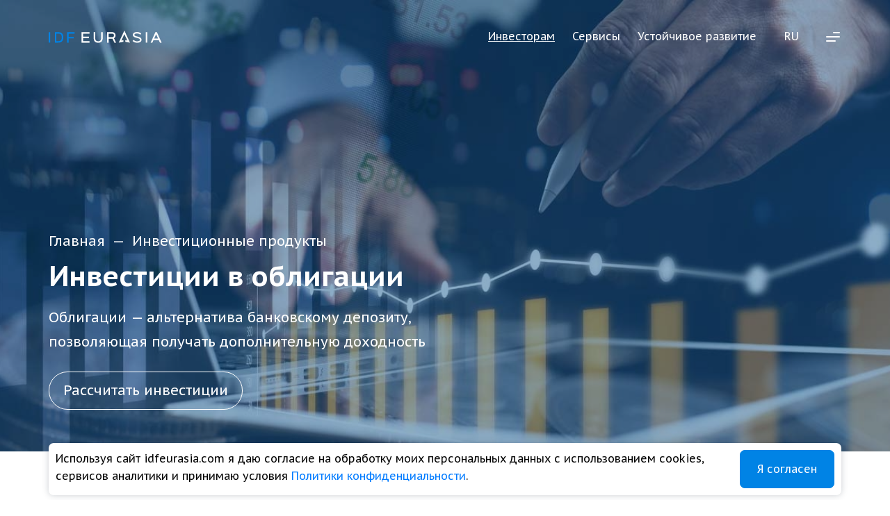

--- FILE ---
content_type: text/html; charset=utf-8
request_url: https://www.google.com/recaptcha/api2/anchor?ar=1&k=6LdlFF0gAAAAAGN7qZCPcfABsf6NJSGADIIeGsqS&co=aHR0cHM6Ly9pZGZldXJhc2lhLmNvbTo0NDM.&hl=en&v=PoyoqOPhxBO7pBk68S4YbpHZ&size=invisible&anchor-ms=20000&execute-ms=30000&cb=z7h487vxol3k
body_size: 48849
content:
<!DOCTYPE HTML><html dir="ltr" lang="en"><head><meta http-equiv="Content-Type" content="text/html; charset=UTF-8">
<meta http-equiv="X-UA-Compatible" content="IE=edge">
<title>reCAPTCHA</title>
<style type="text/css">
/* cyrillic-ext */
@font-face {
  font-family: 'Roboto';
  font-style: normal;
  font-weight: 400;
  font-stretch: 100%;
  src: url(//fonts.gstatic.com/s/roboto/v48/KFO7CnqEu92Fr1ME7kSn66aGLdTylUAMa3GUBHMdazTgWw.woff2) format('woff2');
  unicode-range: U+0460-052F, U+1C80-1C8A, U+20B4, U+2DE0-2DFF, U+A640-A69F, U+FE2E-FE2F;
}
/* cyrillic */
@font-face {
  font-family: 'Roboto';
  font-style: normal;
  font-weight: 400;
  font-stretch: 100%;
  src: url(//fonts.gstatic.com/s/roboto/v48/KFO7CnqEu92Fr1ME7kSn66aGLdTylUAMa3iUBHMdazTgWw.woff2) format('woff2');
  unicode-range: U+0301, U+0400-045F, U+0490-0491, U+04B0-04B1, U+2116;
}
/* greek-ext */
@font-face {
  font-family: 'Roboto';
  font-style: normal;
  font-weight: 400;
  font-stretch: 100%;
  src: url(//fonts.gstatic.com/s/roboto/v48/KFO7CnqEu92Fr1ME7kSn66aGLdTylUAMa3CUBHMdazTgWw.woff2) format('woff2');
  unicode-range: U+1F00-1FFF;
}
/* greek */
@font-face {
  font-family: 'Roboto';
  font-style: normal;
  font-weight: 400;
  font-stretch: 100%;
  src: url(//fonts.gstatic.com/s/roboto/v48/KFO7CnqEu92Fr1ME7kSn66aGLdTylUAMa3-UBHMdazTgWw.woff2) format('woff2');
  unicode-range: U+0370-0377, U+037A-037F, U+0384-038A, U+038C, U+038E-03A1, U+03A3-03FF;
}
/* math */
@font-face {
  font-family: 'Roboto';
  font-style: normal;
  font-weight: 400;
  font-stretch: 100%;
  src: url(//fonts.gstatic.com/s/roboto/v48/KFO7CnqEu92Fr1ME7kSn66aGLdTylUAMawCUBHMdazTgWw.woff2) format('woff2');
  unicode-range: U+0302-0303, U+0305, U+0307-0308, U+0310, U+0312, U+0315, U+031A, U+0326-0327, U+032C, U+032F-0330, U+0332-0333, U+0338, U+033A, U+0346, U+034D, U+0391-03A1, U+03A3-03A9, U+03B1-03C9, U+03D1, U+03D5-03D6, U+03F0-03F1, U+03F4-03F5, U+2016-2017, U+2034-2038, U+203C, U+2040, U+2043, U+2047, U+2050, U+2057, U+205F, U+2070-2071, U+2074-208E, U+2090-209C, U+20D0-20DC, U+20E1, U+20E5-20EF, U+2100-2112, U+2114-2115, U+2117-2121, U+2123-214F, U+2190, U+2192, U+2194-21AE, U+21B0-21E5, U+21F1-21F2, U+21F4-2211, U+2213-2214, U+2216-22FF, U+2308-230B, U+2310, U+2319, U+231C-2321, U+2336-237A, U+237C, U+2395, U+239B-23B7, U+23D0, U+23DC-23E1, U+2474-2475, U+25AF, U+25B3, U+25B7, U+25BD, U+25C1, U+25CA, U+25CC, U+25FB, U+266D-266F, U+27C0-27FF, U+2900-2AFF, U+2B0E-2B11, U+2B30-2B4C, U+2BFE, U+3030, U+FF5B, U+FF5D, U+1D400-1D7FF, U+1EE00-1EEFF;
}
/* symbols */
@font-face {
  font-family: 'Roboto';
  font-style: normal;
  font-weight: 400;
  font-stretch: 100%;
  src: url(//fonts.gstatic.com/s/roboto/v48/KFO7CnqEu92Fr1ME7kSn66aGLdTylUAMaxKUBHMdazTgWw.woff2) format('woff2');
  unicode-range: U+0001-000C, U+000E-001F, U+007F-009F, U+20DD-20E0, U+20E2-20E4, U+2150-218F, U+2190, U+2192, U+2194-2199, U+21AF, U+21E6-21F0, U+21F3, U+2218-2219, U+2299, U+22C4-22C6, U+2300-243F, U+2440-244A, U+2460-24FF, U+25A0-27BF, U+2800-28FF, U+2921-2922, U+2981, U+29BF, U+29EB, U+2B00-2BFF, U+4DC0-4DFF, U+FFF9-FFFB, U+10140-1018E, U+10190-1019C, U+101A0, U+101D0-101FD, U+102E0-102FB, U+10E60-10E7E, U+1D2C0-1D2D3, U+1D2E0-1D37F, U+1F000-1F0FF, U+1F100-1F1AD, U+1F1E6-1F1FF, U+1F30D-1F30F, U+1F315, U+1F31C, U+1F31E, U+1F320-1F32C, U+1F336, U+1F378, U+1F37D, U+1F382, U+1F393-1F39F, U+1F3A7-1F3A8, U+1F3AC-1F3AF, U+1F3C2, U+1F3C4-1F3C6, U+1F3CA-1F3CE, U+1F3D4-1F3E0, U+1F3ED, U+1F3F1-1F3F3, U+1F3F5-1F3F7, U+1F408, U+1F415, U+1F41F, U+1F426, U+1F43F, U+1F441-1F442, U+1F444, U+1F446-1F449, U+1F44C-1F44E, U+1F453, U+1F46A, U+1F47D, U+1F4A3, U+1F4B0, U+1F4B3, U+1F4B9, U+1F4BB, U+1F4BF, U+1F4C8-1F4CB, U+1F4D6, U+1F4DA, U+1F4DF, U+1F4E3-1F4E6, U+1F4EA-1F4ED, U+1F4F7, U+1F4F9-1F4FB, U+1F4FD-1F4FE, U+1F503, U+1F507-1F50B, U+1F50D, U+1F512-1F513, U+1F53E-1F54A, U+1F54F-1F5FA, U+1F610, U+1F650-1F67F, U+1F687, U+1F68D, U+1F691, U+1F694, U+1F698, U+1F6AD, U+1F6B2, U+1F6B9-1F6BA, U+1F6BC, U+1F6C6-1F6CF, U+1F6D3-1F6D7, U+1F6E0-1F6EA, U+1F6F0-1F6F3, U+1F6F7-1F6FC, U+1F700-1F7FF, U+1F800-1F80B, U+1F810-1F847, U+1F850-1F859, U+1F860-1F887, U+1F890-1F8AD, U+1F8B0-1F8BB, U+1F8C0-1F8C1, U+1F900-1F90B, U+1F93B, U+1F946, U+1F984, U+1F996, U+1F9E9, U+1FA00-1FA6F, U+1FA70-1FA7C, U+1FA80-1FA89, U+1FA8F-1FAC6, U+1FACE-1FADC, U+1FADF-1FAE9, U+1FAF0-1FAF8, U+1FB00-1FBFF;
}
/* vietnamese */
@font-face {
  font-family: 'Roboto';
  font-style: normal;
  font-weight: 400;
  font-stretch: 100%;
  src: url(//fonts.gstatic.com/s/roboto/v48/KFO7CnqEu92Fr1ME7kSn66aGLdTylUAMa3OUBHMdazTgWw.woff2) format('woff2');
  unicode-range: U+0102-0103, U+0110-0111, U+0128-0129, U+0168-0169, U+01A0-01A1, U+01AF-01B0, U+0300-0301, U+0303-0304, U+0308-0309, U+0323, U+0329, U+1EA0-1EF9, U+20AB;
}
/* latin-ext */
@font-face {
  font-family: 'Roboto';
  font-style: normal;
  font-weight: 400;
  font-stretch: 100%;
  src: url(//fonts.gstatic.com/s/roboto/v48/KFO7CnqEu92Fr1ME7kSn66aGLdTylUAMa3KUBHMdazTgWw.woff2) format('woff2');
  unicode-range: U+0100-02BA, U+02BD-02C5, U+02C7-02CC, U+02CE-02D7, U+02DD-02FF, U+0304, U+0308, U+0329, U+1D00-1DBF, U+1E00-1E9F, U+1EF2-1EFF, U+2020, U+20A0-20AB, U+20AD-20C0, U+2113, U+2C60-2C7F, U+A720-A7FF;
}
/* latin */
@font-face {
  font-family: 'Roboto';
  font-style: normal;
  font-weight: 400;
  font-stretch: 100%;
  src: url(//fonts.gstatic.com/s/roboto/v48/KFO7CnqEu92Fr1ME7kSn66aGLdTylUAMa3yUBHMdazQ.woff2) format('woff2');
  unicode-range: U+0000-00FF, U+0131, U+0152-0153, U+02BB-02BC, U+02C6, U+02DA, U+02DC, U+0304, U+0308, U+0329, U+2000-206F, U+20AC, U+2122, U+2191, U+2193, U+2212, U+2215, U+FEFF, U+FFFD;
}
/* cyrillic-ext */
@font-face {
  font-family: 'Roboto';
  font-style: normal;
  font-weight: 500;
  font-stretch: 100%;
  src: url(//fonts.gstatic.com/s/roboto/v48/KFO7CnqEu92Fr1ME7kSn66aGLdTylUAMa3GUBHMdazTgWw.woff2) format('woff2');
  unicode-range: U+0460-052F, U+1C80-1C8A, U+20B4, U+2DE0-2DFF, U+A640-A69F, U+FE2E-FE2F;
}
/* cyrillic */
@font-face {
  font-family: 'Roboto';
  font-style: normal;
  font-weight: 500;
  font-stretch: 100%;
  src: url(//fonts.gstatic.com/s/roboto/v48/KFO7CnqEu92Fr1ME7kSn66aGLdTylUAMa3iUBHMdazTgWw.woff2) format('woff2');
  unicode-range: U+0301, U+0400-045F, U+0490-0491, U+04B0-04B1, U+2116;
}
/* greek-ext */
@font-face {
  font-family: 'Roboto';
  font-style: normal;
  font-weight: 500;
  font-stretch: 100%;
  src: url(//fonts.gstatic.com/s/roboto/v48/KFO7CnqEu92Fr1ME7kSn66aGLdTylUAMa3CUBHMdazTgWw.woff2) format('woff2');
  unicode-range: U+1F00-1FFF;
}
/* greek */
@font-face {
  font-family: 'Roboto';
  font-style: normal;
  font-weight: 500;
  font-stretch: 100%;
  src: url(//fonts.gstatic.com/s/roboto/v48/KFO7CnqEu92Fr1ME7kSn66aGLdTylUAMa3-UBHMdazTgWw.woff2) format('woff2');
  unicode-range: U+0370-0377, U+037A-037F, U+0384-038A, U+038C, U+038E-03A1, U+03A3-03FF;
}
/* math */
@font-face {
  font-family: 'Roboto';
  font-style: normal;
  font-weight: 500;
  font-stretch: 100%;
  src: url(//fonts.gstatic.com/s/roboto/v48/KFO7CnqEu92Fr1ME7kSn66aGLdTylUAMawCUBHMdazTgWw.woff2) format('woff2');
  unicode-range: U+0302-0303, U+0305, U+0307-0308, U+0310, U+0312, U+0315, U+031A, U+0326-0327, U+032C, U+032F-0330, U+0332-0333, U+0338, U+033A, U+0346, U+034D, U+0391-03A1, U+03A3-03A9, U+03B1-03C9, U+03D1, U+03D5-03D6, U+03F0-03F1, U+03F4-03F5, U+2016-2017, U+2034-2038, U+203C, U+2040, U+2043, U+2047, U+2050, U+2057, U+205F, U+2070-2071, U+2074-208E, U+2090-209C, U+20D0-20DC, U+20E1, U+20E5-20EF, U+2100-2112, U+2114-2115, U+2117-2121, U+2123-214F, U+2190, U+2192, U+2194-21AE, U+21B0-21E5, U+21F1-21F2, U+21F4-2211, U+2213-2214, U+2216-22FF, U+2308-230B, U+2310, U+2319, U+231C-2321, U+2336-237A, U+237C, U+2395, U+239B-23B7, U+23D0, U+23DC-23E1, U+2474-2475, U+25AF, U+25B3, U+25B7, U+25BD, U+25C1, U+25CA, U+25CC, U+25FB, U+266D-266F, U+27C0-27FF, U+2900-2AFF, U+2B0E-2B11, U+2B30-2B4C, U+2BFE, U+3030, U+FF5B, U+FF5D, U+1D400-1D7FF, U+1EE00-1EEFF;
}
/* symbols */
@font-face {
  font-family: 'Roboto';
  font-style: normal;
  font-weight: 500;
  font-stretch: 100%;
  src: url(//fonts.gstatic.com/s/roboto/v48/KFO7CnqEu92Fr1ME7kSn66aGLdTylUAMaxKUBHMdazTgWw.woff2) format('woff2');
  unicode-range: U+0001-000C, U+000E-001F, U+007F-009F, U+20DD-20E0, U+20E2-20E4, U+2150-218F, U+2190, U+2192, U+2194-2199, U+21AF, U+21E6-21F0, U+21F3, U+2218-2219, U+2299, U+22C4-22C6, U+2300-243F, U+2440-244A, U+2460-24FF, U+25A0-27BF, U+2800-28FF, U+2921-2922, U+2981, U+29BF, U+29EB, U+2B00-2BFF, U+4DC0-4DFF, U+FFF9-FFFB, U+10140-1018E, U+10190-1019C, U+101A0, U+101D0-101FD, U+102E0-102FB, U+10E60-10E7E, U+1D2C0-1D2D3, U+1D2E0-1D37F, U+1F000-1F0FF, U+1F100-1F1AD, U+1F1E6-1F1FF, U+1F30D-1F30F, U+1F315, U+1F31C, U+1F31E, U+1F320-1F32C, U+1F336, U+1F378, U+1F37D, U+1F382, U+1F393-1F39F, U+1F3A7-1F3A8, U+1F3AC-1F3AF, U+1F3C2, U+1F3C4-1F3C6, U+1F3CA-1F3CE, U+1F3D4-1F3E0, U+1F3ED, U+1F3F1-1F3F3, U+1F3F5-1F3F7, U+1F408, U+1F415, U+1F41F, U+1F426, U+1F43F, U+1F441-1F442, U+1F444, U+1F446-1F449, U+1F44C-1F44E, U+1F453, U+1F46A, U+1F47D, U+1F4A3, U+1F4B0, U+1F4B3, U+1F4B9, U+1F4BB, U+1F4BF, U+1F4C8-1F4CB, U+1F4D6, U+1F4DA, U+1F4DF, U+1F4E3-1F4E6, U+1F4EA-1F4ED, U+1F4F7, U+1F4F9-1F4FB, U+1F4FD-1F4FE, U+1F503, U+1F507-1F50B, U+1F50D, U+1F512-1F513, U+1F53E-1F54A, U+1F54F-1F5FA, U+1F610, U+1F650-1F67F, U+1F687, U+1F68D, U+1F691, U+1F694, U+1F698, U+1F6AD, U+1F6B2, U+1F6B9-1F6BA, U+1F6BC, U+1F6C6-1F6CF, U+1F6D3-1F6D7, U+1F6E0-1F6EA, U+1F6F0-1F6F3, U+1F6F7-1F6FC, U+1F700-1F7FF, U+1F800-1F80B, U+1F810-1F847, U+1F850-1F859, U+1F860-1F887, U+1F890-1F8AD, U+1F8B0-1F8BB, U+1F8C0-1F8C1, U+1F900-1F90B, U+1F93B, U+1F946, U+1F984, U+1F996, U+1F9E9, U+1FA00-1FA6F, U+1FA70-1FA7C, U+1FA80-1FA89, U+1FA8F-1FAC6, U+1FACE-1FADC, U+1FADF-1FAE9, U+1FAF0-1FAF8, U+1FB00-1FBFF;
}
/* vietnamese */
@font-face {
  font-family: 'Roboto';
  font-style: normal;
  font-weight: 500;
  font-stretch: 100%;
  src: url(//fonts.gstatic.com/s/roboto/v48/KFO7CnqEu92Fr1ME7kSn66aGLdTylUAMa3OUBHMdazTgWw.woff2) format('woff2');
  unicode-range: U+0102-0103, U+0110-0111, U+0128-0129, U+0168-0169, U+01A0-01A1, U+01AF-01B0, U+0300-0301, U+0303-0304, U+0308-0309, U+0323, U+0329, U+1EA0-1EF9, U+20AB;
}
/* latin-ext */
@font-face {
  font-family: 'Roboto';
  font-style: normal;
  font-weight: 500;
  font-stretch: 100%;
  src: url(//fonts.gstatic.com/s/roboto/v48/KFO7CnqEu92Fr1ME7kSn66aGLdTylUAMa3KUBHMdazTgWw.woff2) format('woff2');
  unicode-range: U+0100-02BA, U+02BD-02C5, U+02C7-02CC, U+02CE-02D7, U+02DD-02FF, U+0304, U+0308, U+0329, U+1D00-1DBF, U+1E00-1E9F, U+1EF2-1EFF, U+2020, U+20A0-20AB, U+20AD-20C0, U+2113, U+2C60-2C7F, U+A720-A7FF;
}
/* latin */
@font-face {
  font-family: 'Roboto';
  font-style: normal;
  font-weight: 500;
  font-stretch: 100%;
  src: url(//fonts.gstatic.com/s/roboto/v48/KFO7CnqEu92Fr1ME7kSn66aGLdTylUAMa3yUBHMdazQ.woff2) format('woff2');
  unicode-range: U+0000-00FF, U+0131, U+0152-0153, U+02BB-02BC, U+02C6, U+02DA, U+02DC, U+0304, U+0308, U+0329, U+2000-206F, U+20AC, U+2122, U+2191, U+2193, U+2212, U+2215, U+FEFF, U+FFFD;
}
/* cyrillic-ext */
@font-face {
  font-family: 'Roboto';
  font-style: normal;
  font-weight: 900;
  font-stretch: 100%;
  src: url(//fonts.gstatic.com/s/roboto/v48/KFO7CnqEu92Fr1ME7kSn66aGLdTylUAMa3GUBHMdazTgWw.woff2) format('woff2');
  unicode-range: U+0460-052F, U+1C80-1C8A, U+20B4, U+2DE0-2DFF, U+A640-A69F, U+FE2E-FE2F;
}
/* cyrillic */
@font-face {
  font-family: 'Roboto';
  font-style: normal;
  font-weight: 900;
  font-stretch: 100%;
  src: url(//fonts.gstatic.com/s/roboto/v48/KFO7CnqEu92Fr1ME7kSn66aGLdTylUAMa3iUBHMdazTgWw.woff2) format('woff2');
  unicode-range: U+0301, U+0400-045F, U+0490-0491, U+04B0-04B1, U+2116;
}
/* greek-ext */
@font-face {
  font-family: 'Roboto';
  font-style: normal;
  font-weight: 900;
  font-stretch: 100%;
  src: url(//fonts.gstatic.com/s/roboto/v48/KFO7CnqEu92Fr1ME7kSn66aGLdTylUAMa3CUBHMdazTgWw.woff2) format('woff2');
  unicode-range: U+1F00-1FFF;
}
/* greek */
@font-face {
  font-family: 'Roboto';
  font-style: normal;
  font-weight: 900;
  font-stretch: 100%;
  src: url(//fonts.gstatic.com/s/roboto/v48/KFO7CnqEu92Fr1ME7kSn66aGLdTylUAMa3-UBHMdazTgWw.woff2) format('woff2');
  unicode-range: U+0370-0377, U+037A-037F, U+0384-038A, U+038C, U+038E-03A1, U+03A3-03FF;
}
/* math */
@font-face {
  font-family: 'Roboto';
  font-style: normal;
  font-weight: 900;
  font-stretch: 100%;
  src: url(//fonts.gstatic.com/s/roboto/v48/KFO7CnqEu92Fr1ME7kSn66aGLdTylUAMawCUBHMdazTgWw.woff2) format('woff2');
  unicode-range: U+0302-0303, U+0305, U+0307-0308, U+0310, U+0312, U+0315, U+031A, U+0326-0327, U+032C, U+032F-0330, U+0332-0333, U+0338, U+033A, U+0346, U+034D, U+0391-03A1, U+03A3-03A9, U+03B1-03C9, U+03D1, U+03D5-03D6, U+03F0-03F1, U+03F4-03F5, U+2016-2017, U+2034-2038, U+203C, U+2040, U+2043, U+2047, U+2050, U+2057, U+205F, U+2070-2071, U+2074-208E, U+2090-209C, U+20D0-20DC, U+20E1, U+20E5-20EF, U+2100-2112, U+2114-2115, U+2117-2121, U+2123-214F, U+2190, U+2192, U+2194-21AE, U+21B0-21E5, U+21F1-21F2, U+21F4-2211, U+2213-2214, U+2216-22FF, U+2308-230B, U+2310, U+2319, U+231C-2321, U+2336-237A, U+237C, U+2395, U+239B-23B7, U+23D0, U+23DC-23E1, U+2474-2475, U+25AF, U+25B3, U+25B7, U+25BD, U+25C1, U+25CA, U+25CC, U+25FB, U+266D-266F, U+27C0-27FF, U+2900-2AFF, U+2B0E-2B11, U+2B30-2B4C, U+2BFE, U+3030, U+FF5B, U+FF5D, U+1D400-1D7FF, U+1EE00-1EEFF;
}
/* symbols */
@font-face {
  font-family: 'Roboto';
  font-style: normal;
  font-weight: 900;
  font-stretch: 100%;
  src: url(//fonts.gstatic.com/s/roboto/v48/KFO7CnqEu92Fr1ME7kSn66aGLdTylUAMaxKUBHMdazTgWw.woff2) format('woff2');
  unicode-range: U+0001-000C, U+000E-001F, U+007F-009F, U+20DD-20E0, U+20E2-20E4, U+2150-218F, U+2190, U+2192, U+2194-2199, U+21AF, U+21E6-21F0, U+21F3, U+2218-2219, U+2299, U+22C4-22C6, U+2300-243F, U+2440-244A, U+2460-24FF, U+25A0-27BF, U+2800-28FF, U+2921-2922, U+2981, U+29BF, U+29EB, U+2B00-2BFF, U+4DC0-4DFF, U+FFF9-FFFB, U+10140-1018E, U+10190-1019C, U+101A0, U+101D0-101FD, U+102E0-102FB, U+10E60-10E7E, U+1D2C0-1D2D3, U+1D2E0-1D37F, U+1F000-1F0FF, U+1F100-1F1AD, U+1F1E6-1F1FF, U+1F30D-1F30F, U+1F315, U+1F31C, U+1F31E, U+1F320-1F32C, U+1F336, U+1F378, U+1F37D, U+1F382, U+1F393-1F39F, U+1F3A7-1F3A8, U+1F3AC-1F3AF, U+1F3C2, U+1F3C4-1F3C6, U+1F3CA-1F3CE, U+1F3D4-1F3E0, U+1F3ED, U+1F3F1-1F3F3, U+1F3F5-1F3F7, U+1F408, U+1F415, U+1F41F, U+1F426, U+1F43F, U+1F441-1F442, U+1F444, U+1F446-1F449, U+1F44C-1F44E, U+1F453, U+1F46A, U+1F47D, U+1F4A3, U+1F4B0, U+1F4B3, U+1F4B9, U+1F4BB, U+1F4BF, U+1F4C8-1F4CB, U+1F4D6, U+1F4DA, U+1F4DF, U+1F4E3-1F4E6, U+1F4EA-1F4ED, U+1F4F7, U+1F4F9-1F4FB, U+1F4FD-1F4FE, U+1F503, U+1F507-1F50B, U+1F50D, U+1F512-1F513, U+1F53E-1F54A, U+1F54F-1F5FA, U+1F610, U+1F650-1F67F, U+1F687, U+1F68D, U+1F691, U+1F694, U+1F698, U+1F6AD, U+1F6B2, U+1F6B9-1F6BA, U+1F6BC, U+1F6C6-1F6CF, U+1F6D3-1F6D7, U+1F6E0-1F6EA, U+1F6F0-1F6F3, U+1F6F7-1F6FC, U+1F700-1F7FF, U+1F800-1F80B, U+1F810-1F847, U+1F850-1F859, U+1F860-1F887, U+1F890-1F8AD, U+1F8B0-1F8BB, U+1F8C0-1F8C1, U+1F900-1F90B, U+1F93B, U+1F946, U+1F984, U+1F996, U+1F9E9, U+1FA00-1FA6F, U+1FA70-1FA7C, U+1FA80-1FA89, U+1FA8F-1FAC6, U+1FACE-1FADC, U+1FADF-1FAE9, U+1FAF0-1FAF8, U+1FB00-1FBFF;
}
/* vietnamese */
@font-face {
  font-family: 'Roboto';
  font-style: normal;
  font-weight: 900;
  font-stretch: 100%;
  src: url(//fonts.gstatic.com/s/roboto/v48/KFO7CnqEu92Fr1ME7kSn66aGLdTylUAMa3OUBHMdazTgWw.woff2) format('woff2');
  unicode-range: U+0102-0103, U+0110-0111, U+0128-0129, U+0168-0169, U+01A0-01A1, U+01AF-01B0, U+0300-0301, U+0303-0304, U+0308-0309, U+0323, U+0329, U+1EA0-1EF9, U+20AB;
}
/* latin-ext */
@font-face {
  font-family: 'Roboto';
  font-style: normal;
  font-weight: 900;
  font-stretch: 100%;
  src: url(//fonts.gstatic.com/s/roboto/v48/KFO7CnqEu92Fr1ME7kSn66aGLdTylUAMa3KUBHMdazTgWw.woff2) format('woff2');
  unicode-range: U+0100-02BA, U+02BD-02C5, U+02C7-02CC, U+02CE-02D7, U+02DD-02FF, U+0304, U+0308, U+0329, U+1D00-1DBF, U+1E00-1E9F, U+1EF2-1EFF, U+2020, U+20A0-20AB, U+20AD-20C0, U+2113, U+2C60-2C7F, U+A720-A7FF;
}
/* latin */
@font-face {
  font-family: 'Roboto';
  font-style: normal;
  font-weight: 900;
  font-stretch: 100%;
  src: url(//fonts.gstatic.com/s/roboto/v48/KFO7CnqEu92Fr1ME7kSn66aGLdTylUAMa3yUBHMdazQ.woff2) format('woff2');
  unicode-range: U+0000-00FF, U+0131, U+0152-0153, U+02BB-02BC, U+02C6, U+02DA, U+02DC, U+0304, U+0308, U+0329, U+2000-206F, U+20AC, U+2122, U+2191, U+2193, U+2212, U+2215, U+FEFF, U+FFFD;
}

</style>
<link rel="stylesheet" type="text/css" href="https://www.gstatic.com/recaptcha/releases/PoyoqOPhxBO7pBk68S4YbpHZ/styles__ltr.css">
<script nonce="txuAAn9P3ly3fJhrkM5VFQ" type="text/javascript">window['__recaptcha_api'] = 'https://www.google.com/recaptcha/api2/';</script>
<script type="text/javascript" src="https://www.gstatic.com/recaptcha/releases/PoyoqOPhxBO7pBk68S4YbpHZ/recaptcha__en.js" nonce="txuAAn9P3ly3fJhrkM5VFQ">
      
    </script></head>
<body><div id="rc-anchor-alert" class="rc-anchor-alert"></div>
<input type="hidden" id="recaptcha-token" value="[base64]">
<script type="text/javascript" nonce="txuAAn9P3ly3fJhrkM5VFQ">
      recaptcha.anchor.Main.init("[\x22ainput\x22,[\x22bgdata\x22,\x22\x22,\[base64]/[base64]/[base64]/ZyhXLGgpOnEoW04sMjEsbF0sVywwKSxoKSxmYWxzZSxmYWxzZSl9Y2F0Y2goayl7RygzNTgsVyk/[base64]/[base64]/[base64]/[base64]/[base64]/[base64]/[base64]/bmV3IEJbT10oRFswXSk6dz09Mj9uZXcgQltPXShEWzBdLERbMV0pOnc9PTM/bmV3IEJbT10oRFswXSxEWzFdLERbMl0pOnc9PTQ/[base64]/[base64]/[base64]/[base64]/[base64]\\u003d\x22,\[base64]\\u003d\\u003d\x22,\x22eBVAw44DwpPDlMO0wp5KT08kw7UNSHbDk8KuVwITeFlBZFZteQppwrFSwrLCsgY+w6QSw48jwr0ew7Ybw7kkwq8Fw43DsATCqiNWw7rDvmlVAzggQnQMwpt9P2onS2fCs8Otw7/DgV3DnnzDgBLCs2c4MX9vdcOwwqPDsDBmTsOMw7NgwrDDvsOTw5Z6wqBMF8OSWcK6FinCscKWw5FMN8KEw7lewoLCjifDrsOqLyfCp0omQxrCvsOqWsK1w5kfw6PDtcODw4HCpsKqA8OJwpJsw67CtA/CkcOUwoPDqcKgwrJjwpFneX1Ewqc1JsOTFsOhwqsQw5DCocOaw4A7HzvCjMO+w5XCpD3Dk8K5F8Omw5/Dk8O+w7fDisK3w77DviQFK0o8H8O/VhLDuiDCr3EUUlMFTMOSw5fDusKnc8K4w4wvA8KhMsK9wrALwrIRbMKDw4cQwo7Ch0oyUVkKwqHCvUjDg8K0NUjCnsKwwrEUwpfCtw/[base64]/w5R5fwoTYjrDnls0CsOjTyvDlsO0YsKDWXYvM8OMAcOuw5nDiBbDm8O0wrYJw7JbLHhPw7PCoCIlWcObwowpwpLCgcK4D1U/w7nDoixtwpLDkQZ6HGPCqX/Dh8OUVktew7rDosO+w50owrDDu2zCvHTCr3TDhGInKSLCl8Kkw5d/[base64]/[base64]/CuxHCmV8zA8O0wpg3SsOkw5jCvsKNwpZRHVVcwqXChsOwTDZsYDXChz4QbsODYsKmK35lw53DizXDj8KQIsOAcsKBF8OvF8KMN8OhwpdGwpE8eRjDsBsvD1HDuh3Dll4kwqcIIxY8RTEMHjLCsMKeNsOyXcKpw7TDhw3CnTrDvMKZwo/DrHNJw6/[base64]/Ch2jDohjCrcOJwqZPw6/Cm8OsGGTDlGrDq0PDgMOTwp3DvkrDqmkmwrlmLcO+X8Ocw4vDuzjDhT/DrSfCi09xGwcOwrcCwo3CogY1c8OiLMOcwpVCUDQQwp4ddVzCnnHCpsKLw6jCn8OOw7c0wrMpw5IVesKawo0twoLCr8Ofw7IZwqjCi8K/csOnLMOoAMOkFmkkwrVGw5p5IMKDwoYhUjXDs8K7JMOMfAvChMO6wp3DsDrClcKUw5YKwrIcwqEzw77CkxY4PMKFNUM4IsKAw6d4MQQGwoHCoyzCkydtw7/DmG/DmVbCpQl1w7skw6bDk2dKJErDgHLCg8KZw5Rjw7FFPcKtw5bDt2HDu8OPwq9vw4/DkcOLwr/ChAbDmsK6w6JebcORbiHCh8OXw4M9QnNzw5w/ZcKswrPCjFLCtsOwwobCqUvCn8OAcQrDnEPCgD/[base64]/CkMKcGQ3ChBnDuS/Cgy3Dv1zDgAY1wpvCnMOvb8K/w5IAwqZIwrDCmcKlG1FWKQB5wpPDpsKRw746wqTCgX3CgBUjKlTCpMK2eibDlcK4KnvCpMK1b1vDuzTDnMO1JwjCvzzDgMKWwqxbdMOcJlB8w7lPwozCssKww4hKIAE3w5/Dv8KAOcO4wovDmcOswrp2wpIOLzRJIyfDqsO7bXrDq8KHwo7CmEjCij/[base64]/Ds8K4Q8KNw5cIccKRdUXDjWjCicO8wovDm8KQwqdwLsKOYcK9w4rDlsK2w7NGw7/DvwvDr8KAw7EpCANhPVQnwonCs8KvR8OrdsKMAxLCrSPCgMKIw4sRwq8EUsO0RSk8w7/[base64]/Cv8KJwqcqKMOLwrXDjjTCk8ODZibDlk8SfjRtccO5c8KkS2fDgDFBwqgELQLCuMKpw5PCqMK/KQFVw7HDiWF0ShHCnsKywpbCg8OkwpvCm8Kpw4XDj8KmwpNQPDLCv8K9NiYRVMK/w7Mcw43DgsOZw5rDj1vDlcKFw63DpsOcwrEcPcOeC0vCiMO0fsKsS8KFw7TDu08WwpRcwoN3TcKwVUzDh8K7w5/[base64]/CjsOIw6DDmlhUNmI9QcK/BX/DkMKVSgHCjsKEwrTDocOhw6PDtsOZFMO2w57Dn8K5X8KxXMOUwpYFDE7CkV5PbsKGw5nDiMKvUcO9W8Olw5MfD1rCgC/DkixbECZZTw58FHYNw6s5w74ZwqLCicOmAsKRw4nDt2NsEywAXcKXQAfDkMK2wq7DmMKad2HCpMOrLDzDoMKXGzDDnxFkwqLCiUw9wpLDkxVBAjnDj8O5TFobbSNSwpLDq0xgCjQawrFqM8O7woFRU8O9wpUawpw/TsOfw5HDvWAAw4DCtW7Cr8OGSU3DoMKSU8OOSsK9wofDnsKKLH0rw53DnTlqEcKNwqwrYTnCiT4uw4NTG1tOw6fCi3EHwq/[base64]/csOTJh7DosOBw4lgJXzDqUIrRsKXw7TDg8KYB8K7FMOeM8KIw4fCimPDnBTDmcKAeMO2woxVwpHDvQBof2DDng/CmlRLCV1/w5zCnHnChsOPBwLCtMK+S8KwS8KmT2HCtsKlwr7DksK3AzrCqlvDsmkPw4TCo8KKw4TClcKVwqxUaQXCs8Kawpw3L8Oqw4vDkwnCpMOEw4TDlG80eMKLwokXFMO/wojCiVV5UnvDuUl6w5fDr8KNwpYjfjDCiC12w6DCm1U7KATDmmhnCcOOwrdmS8O6XipVw7/Ct8K0wrnDocOkw6TDvlTDr8KXwpbClXfDisOzw4/Cq8K8w6NyBjrDmsKsw4zDiMKXJhdnW1TDvMKew4wCcMK3ZsOUw44WYsKBwoQ/woDCtcORwozDssKmwq7Cq0XDoRvCsmbDusOwfsKtTsOJKcOWwrnCmcKUHXPClRg0woQnwpFFw6rCtsKxwpxdwq/[base64]/DiCYVasOtesKYwpHCpsKNQHrCs8OuGsKVw5XDiFvCoCnCrMKNCxpFwoDCssOKOys/wpw2wrd8QcOswpRkCsKRwpPDlT3CqiQdPcOZw6rCpTgUw5LCsC88w5VUw44pw5APA3DDtRHCs2rDlcOTZcOdHcKaw6/CicKzwpUowpbCq8KaU8OVw65zw7J+YzcdAiAawpDDnsKxLBbCp8KeTMKvFcKaBnDCpsONwqHDj292UxnDk8KYccO5wpICfBLCtl1LwqfCpC/DqEXDhsKLYsO/SlLDtxbClT/DjcOJw6TCv8OpwrvDuXg4wo/DrcOGM8OEw4FkA8K1dMKtw7AcBcK2wrRkfMOew7nCuB8xCT/CgsODaBdzw6NUw53ChMOhPsKuwrhVw4LCncOGMVUsJcK1WMOuwqnCjXzCn8OXw4/[base64]/DrsOIwrbDgm/Cv3IqJcKpTT/[base64]/Cs3vCsHLCi8K3BHrCm8KYMxclworCoUzCs8KRwpvDpBDCoSQ/woZCUcOiSHUmwogOGDvDhsKPw5Bgw7YLenLDrFBuw48hwoDDlzbDjcKSw6AOIyTDjGXCrMKMUsOBw7J0w4wzAsOAw4XCrnvDoznDj8OYY8OATH/DixczfMOgOAAVw6LCn8OXbTLDgsK6w7ZGfAzDqsKOw7/DmMOZw6VSA0/CjivCgsOvEhhJUcO/[base64]/CrUcsw6HCqQPDnsK5wo/DqwDDhgnDr8Kuw7IuGMO2P8Oqw5NHeQrCvE4pZMOQwpUswr/DkULDlUTCv8OKwrDDk2zCj8KIw5nDtcKlEnZBIcKGwpHCqMOmbD3Dq13CmsOKQmrCkcOiZMOKwpvCs3vDtcOywrPCjgBTwpldw5nCncO2w63CtEtNOhrDllrCocKOBMKLIiVpJgYWXsK1wpV/wqHCumMhw5BPwpZnIlNdw5QWFUHCsnnDm1pNw7NOw6LChMK1YcKxIx0Zw7zCmcOIGh5YwocQw7paUjzDl8O5woAOZ8OXwr/DjCZ8FsOfw7bDlUVKwr5OL8ODVCrCrS/DgMOMw7YAw6nDs8KUw7jCjMKkXS3DrMKqwrpKFMKcw5TChHcHwppLPTQmwoEDw7DDjMOzbA44w5R1w7HDj8KUX8Kiwo1hw5EMWMKNwpwMwrDDoDhaAjZqwqU5w7XDpMKbwq/CqylYwodrw5jDjE7DrsOhwr5CV8ODOSvCkCsraXXDiMO6C8KDw6A4VEfCsSApC8Onw5LCicOew6zCk8KZwqXCpsOsJgvCusKgXMK5wo7CqxlPS8O0w5vCgsKrwonCl2nCp8OLGg9qRsOVSMK/[base64]/DvVpXJkBmw5PCizonBEZvMBTCkXVxw6zDqFrCtAjDvcKTw5vDmDElwoR2QMOJwpLDo8KowoXDtn8rw44Dw4rDvsKXQncFwpHCrcOWwpvCtF/ClMOLf0lcwqlAZzc5w7/Diioaw4V4w5wDW8K8LFk6wrR3OMObw7cBNsKBwrbDgMO3wpM/w7XCicOUZMKaw4vDusOJHsOhTcKLw5EZwpjDgB1EMlPCrU0vRhzCkMKVw4vDnMOqwqvChMKHwqbCilZ8w5fDvMKLw53DkjlDIcO6dzhYfx/CnDTDkHvDssKrDcKqOAM+FcOpw799b8OTM8Olwrg9IcK1wrnCtsKUwq4gGi0+fioAwo7DjAwnG8KtVGjDosOYaVfDly/CtMOyw5Qpw6LDhcOtwpdfK8Kqw5tawojDoDXDtcKGwqA/OsOeXRbCm8OTRgUWwr5DHDDDrcKdw5TDusOqwoQ6ecKnO3QLw6QUwrp3w73Dg2MYE8Otw5LDpcO5w7XCmsKTwq/[base64]/EWHChmpfEMKQw5zDuMOGwo3CvcOUP8OpZwrDrMK5w7Ytw4tiAsOZaMOFQsK5wpoYMAN5Q8K4d8OWw6/[base64]/Cmg4Mw4VTwrTDtMO/WWXCimNGPgPCr8Kwwrskw5zDgQ3DoMOSw5vCucKpH1I/woJKw5wwP8OlBsOtw47CmsK+wrPCoMKPwrseShPDqUlodjNMw6t5e8OGw4FTw7N/woXDvsOzXMO2KzDClFjDul7CvsOZYV02w77CpcOXEWjDu0UQwpjCncKIw57DmHw+wrlrAE/CqcOBwr9bwq1QwooiwojCgy7CvcONQgLCg0UeFG3DgsKqw7nDm8KTaG0iw7/DoMOCw6BQw7EWwpNSGAPDlnPDtMK2wrvDsMKyw74Pw4zCvULDuRddw6HDh8KAdXE/w7tBw43DjlMpL8KdD8OdRMKQa8O+wrDCqVzDh8O8wqHDgH8pasO8PMOfRjDDsgksOMKIdsOgwqLDqG1bQ3TDjsKbwpHDq8KWwoU4Gw7DqAvCoWdcJmhZw5tOGMOrwrbDt8K1wq/[base64]/Ki4Gwrk/w6U2ezzCvMOiw5DDn8K1GxlrwpNHMsKwwodOwrNHDsKrw77Cj0gZw7pMwqzDpDtjw41UwrzDrz7CjmDCjcORw4DCvMKNNcKzwovDinUMwpsVwq9EwpVmScOVwodOJmhYBx/Ci03DqsOfw5rCrirDmMOVMinDtsKhw7LCo8Olw7/CpMKywoA+woAUwpkNTxhXw7kXwqAKwq7DnQPCqGdUGXZ3wpbDu25Rw6zDkMKiwo/CoAthEMKHw68mw5XCjsOIYMOiGADCuxDCmkDDqQxyw4Qewo/[base64]/HsOlbzHCrBtxw5EqMXp7Kn7CicKcwoA9asOPw4LDhMOTw4toRjVAPMOlw6Jcw5dmIBhaeEHCnMKkAXfDqsK7w50LEGnDt8K1wrbCqXbDkR/DusKVRG/DjzoXNhTDq8O4woXCuMKOZMOEIkJ/[base64]/Di3F6w61zVHLCt8KzaMOuXcKZwr/DqcOJwo/CrQXDh2A3wqTDtMOTwpQEbMKpJRXCjMOeXwPDixNvwqlxw6MoWi/CnX0hw4HDq8K1w7oVw5okwqHCnGhvW8OLwoUswp59wpcDdAjCqFfCqTxmw7HDm8K0w7TDtCIVwrlJaR3Dmz3ClsKoUsKuw4DDlC7CgMK3w48PwrJcwrZRPA3Cpl01dcONwrUvFXzDoMKjw5Zlw4kfT8KreMO/[base64]/CrTFJMiJtwqTCuMOLf8OaCivDrcK2S8OWw4d3woXCg3PCm8O5wrPCnz/[base64]/DiU1xByssdUBMwpjCh8OQKsKKCMOUw5nDpjbCg3rCrQFjwpZ0w6jDvkEuPwlHV8O6SChBw5XCgm3CqsKXw70Qwr3ClMKcw6fCocK5w5kEwqPCgX5Tw7/Cg8KIw7LClMOnw6XDuRZTwpw0w6DDisORwo3DuW7ClcOSw5dVEmY/[base64]/CmElcw4bDgGoXfT/[base64]/Cm8K1wq4GGmNUwrLDpk/[base64]/Cv8KNw6/CpTA1HMKSwq/DsmXDoMKow6wJw4F7AVDCnsKbw5zCsX/CmMKXY8OaCDpIwqjCrw8bYycHwo5jw5LCscO4wqzDj8OCwpPDgUTCmsKbw7g1w6Ugw6JtAMKMw4fCrV7CnS/CjAFpH8Kic8KIInNuw6QKK8OAw5FwwrF4WsKgwp80w4tQfcOaw4JoXcOBVcOuwr8gwqowIsKHwqFlbRhGQGQYw6obJwjDhlJZwrvDjhvDicKQXE3CqMKtwqTDlMK3w4dKwp4rPQIeSQlzBcK7w7p/Wws/w6BcB8K3w43DgcK1Nh/Cv8OKw61gNCjCijILw4xlwrdIH8KjwrrCmW4MecOEwpQ7woDDnWDCisOWLcOmBMOKXQzDpAXCmMO8w4rCvix/[base64]/DicKIe8KxwpHDiisdRsO/wqISwqMvNXnDpyHDlMK0wrnDk8KOwqDDgQ5Jw5rDpTxHw5wsAVUzQ8O0bcKsC8Kxwp3Ct8KowrrDk8KMD0Zvw6xGEMOfwpHCvGtnUcOHWsONQsO4wpTCq8Oxw5TDvkUWbcKwP8KJaUs1w7rCjsOGKsO/ZsKfJ0EDw6vCuAABIAQTwojChjTDjMOqw47Cn17DqMOOOxrCvsK+HsKXw7TCtkpNbcKlC8O9TsKgGsOJw5PCsmjDpcKpUno2wrpBGcOsDXUBJsOrKMO3w4TDpsK+w4PCsMOqB8Oad0JGw4DCpsONw7Z8wrbDlkDCtcK0wrDCh1bDhhTDi14Ew7rCt21aw53CsDXCgDk/w7TDh2nDhsO2bF/ChMKkwphzasKsB2M3P8KFw4t/wpfDrcKzw5zClTdZWcOCw7rDvcKhwrxHwrIXcMKVN1jDqkHDvcKMwrfCosKWwo5HwpTDjXTDugnCtsKkw4JHY2kWLkDCm0PCvwLCrcKHwpnDksOXXMOZb8Orwo8KAMKNw5J0w4h7wpVDwrl7PMOYw4DCi2LCo8KJc1kkK8Kdw5bDpSNPwr1pS8KPF8O2fjXDgmVCNG/CjTp7wpQ2UMKYNsKnw4rDnXLCnRzDmsKrbMOYwq3CnUvCqVTDqmPCoC5ZHsK/wonCugc9wr5Pw5LCj3Z0I0xpAVwKwpPDpj/Di8OfTCnCncOaSjc4wr8FwoctwoFzwr/[base64]/IgPDgGMwFQnDrG00w7wtLB/[base64]/Dullwwo47VC7Cq8KVw7BhMsKyRXtyw7U/RcO2w4zDlWkUw7jChkXCgMOKw5IuGC7CmcKGwo06WBHDtsONCMOoeMO1w7skw6khbTHDm8OlBsOAEsOqPkLDj0tyw7rDqcOAVW7Ckn/Cqgcew7vClgk5PsOGGcOxwrzDlHp8wpHDr2HDqGfCg3vCqgnCjxzDgMOOw4oDesOITFPCrGvCj8K6UMKOSyfDvRnCpl3Dj3PCm8O9DH5ywohhwqzDqMKNw5XCtmjDvMKkwrbDkMOUYHTCozzDicKwOcKQQMKRXsKOc8OQw5/CqMO0wo51Jx/[base64]/[base64]/w6sWDMOYwovDpcO4IljDil/CsMKtFcKEwocHw6bDicOcw6rCiMKcMEvDqcOOAmnDucKIw5zChcKaRXXCnMKtdcKlwrYswqLChsKlTx/CrUZ5fsK5w57CoR7CmWN7cmDDjMOwWlnCkCHCk8OlKCsyUknDoADCs8KMWEvDrn3DosKtXsOLwodJw5TDo8Ovwp9nw7nDoRVhwrPCsgvCjz/DusOUw4cHcy7ClcK/w5vCniXDr8KgDsO9wpQsLMKCM3LCpsKWwrTDi0zDg2hPwrNDPlESZkknwq88wq/Ck20EO8KBwoknLsKZw4fCsMOZwoLDtRx+wq4Aw60uw5ExaBjDsnYbH8K2w4vDtinDsDNYJEvCicO4EsOBw6XDgkDCr3ZUw7sTwq/[base64]/[base64]/DrFhcIkLDkcOaX8KhWUsfVybDncO6HX3CmWzCp3rDsEADwrbDsMOvZsOCw4PDnsO3wrfDgUo8w6rClinDpB3CoShVw6EJw6HDisOcwrXDicOlY8KFw7vDgcO/woHDol1aaxnCrMKxVcOkwo8scmA6wq5BJVvDg8OEw53DsMOpHQPCtDnDmjHCuMOlwqMIVCfDn8Okw6odw7fCk0J2ccKOwrJJLw7CsWd+wpDDpMKaIMKNScKrw6ceT8Omw6zDqMOgwqJrbMKMw73DmAVnWcK+wr/ClkvCv8KOUV9zecOHHMKhw5VwD8KSwoQob30Qw6lpwqkuw5nChyDDjcKCDlsNwqc4w7gjwqgRwr5bEsOuYcO6TcKPw5Ubwolkw6jDnzxtwoRFw5/Cjg3CuiQtUh1Cw4VXNsOWwrjCmMOEw43DuMOhwrpkwrE3w6Ytw789wojDk1HClMKMdcKVQXk8KMKEwoM8WsOiIll6ZsO2MiDCqRNXwrpQEMKzIVnCvjHDs8K5I8Ohw6/DmlPDmArDnClXNcOVw4jCr0t1HlPCgsKJDsKiw4cMw5ZlwrvCvsKACF0dUzpEL8KAcMOkCsOQVcOEYjtNNh9Tw5pZNcKHPsK5KcKjw4jChcOmw4x3wqPCsgVhw51tw6PCu8K8SsKxDXkcwo7CnyAiZBJnfAZjwphIUMK0w4TDpyPCh1/[base64]/DrcK/F8Ojwop/LiLCsGXCqzpaw6rDkVvDmMOTw7YNEDhuZh5gBigRYsO8w5d6dErDs8KWw43DgMOtwrHDpl/CusOcw6nDrMO2wq4KTnzCpGIkw7vDucOuIsOaw6vDhA7CjkYxw70Hw4VsQ8Oow5TDgMOuFmh2HgHCngZ8w6bCocK+w6AgNHHDpnN/w4R7ZcK8wpLCsGxGw5VIcMOkwqkowrUHViVywqgSDDQbSRHCucOpw7gVw7HCkkZKOMK+QcK0wrdKJjDCnzgcw5YAN8ONwox5NEHCmcOfwrosY2E0wr/CoglqEHwAw6M5SMKrDsKOAnJBZMOzKSTDoC3Cojt2Rg5EC8Ohw73CslBrw6UlWGwpwqMmX07Cvi3Cu8KRb3l8QMOPJcOjwowywrbClcKFVkpXw6TCrFJQwoMjAMO5aBcYRi8jG8KIw7/DlcK9wqrCpcO8wo15woZAVjnDtMKETWnCpzIFwpFVc8OHwpTCr8KCwpjDoMKuw5Exwo0Dw5/[base64]/Cg8Oiw7hFwqYoV1Mww7vDln8LEMKKX8KddsOzw6FNf3zCkwxQT2FBwojCpcK2wrZBSsKQaA92OkQQZcOaFipqOsKydMO1DHNYGcOowoHCusO3w5vDhMKhYC/[base64]/Cq8OwKDjCk1bDvMOAV8KHw7ldwrnCn8Onwq5Nw7EXUygVw5HCvMKIA8OUw61qworDsVvCmRLCpMOIw7PDpsOSWcKhwrJlwpDCssKjwr5Mwq/[base64]/Dl8KPwrXDuW5Yw7zDnMOvGMOeLcObBMKwwpHChH3DrMOrwpx0woU3w4rCkgfCixUOOcOWwqDCscKowoM4XsOHwoPDqsOzbEvCsijDl3vCh1kIdknDpsODwqR9GU3DvH90MlAEwow2w7XCrw1MbcOhw7p5dMKnfyctw6J/[base64]/w7ZqZCd2wqzCmQbClMK4wp/[base64]/CjMORNsO3w6LCjcOFRcK1G2zDnC3CuDXCh2jDrMOJwqbDisOzw6vCkjoEGwAuWMKSwrDCtRd2wqVXQyvDoyfCvcOew7PCiALDuXHCm8Kvw6HDvsKvw5/CkiUOAMOYZcOrOGnDkFjDgDnDmcKbYzTDrClxwo5rwoTCrMKRAnxOwoQBwrbCq2jDuQjDijrDrMK4RQjChzJsBH10w6J4w73DnsOhRC0Fw6U4Sn4cSGtLAQvDqMKKwrHDl2DCtHsOKUxlwq/DnTbDul3CuMOiDAfDncKsRTHCscKaZ2gbUhRcWylRJlDDlwt7wokbwrErGMOBZcK/wonCrDMTCcKHQkPDq8O5wpbClMOFw5HDhMOrw7jCqDDDjcK/J8K+wplKw4DCo0zDl0bCu1MBw5ppTMO4HCrDhcKvw7kVUsKlBR/DpyQww4LDhsOPYMKuwoRJJMOqwqVdZsOZw7QREsODE8OgejpDwqrDpwjDg8OlAsKLwo3CiMOUwodhw4PCmmTCo8Ogw4jDnHbDksKyw6lDw5fDilR7w6J+DFTCpsKWwr/Cg3QOXcOKe8KnFDRRDWTDhcK1w4zCgMKCwrJ6wqnDtcOESh4YwonCrSDCoMKPwrUqO8K9wpHDqsKjLFnDsMKAay/CiQUowo/[base64]/CpS0bwo9vTMKyHnzDsMOjw5MlwpLCi8K8bsOgw700GMKRY8Ofw5gfw6Z2w6DCocKlwoEFw67DrcKlwovDm8OEOcOWw60rbUhCbsKJF3vDsWLDoW/ClMOlcw02wr1WwqgvwrfDkXdjw4nCgsO7w7QjFsK+wqnDrhJ2w4doQx7ChVxawocXCR1RQB3DoS9NIkVIw4J4w6tUw4/Dl8Ozw6zDm1vDgTZtw4vChkxzewTCscOXcSM7w7lMQhPCt8OcwojDokXDu8KAwq4hw6HDqsOkCsKsw6Y2w67Dn8OhasKOIsKZw67CshvCisOqfcKUw5NPwrM5ZsOMw78+wrssw4LDjADDrDHDlgVhOcKcQsKcM8KTw7MUR3QJJMK9eCrCqgVWCsK4wrNFAx8uwo/DrmnDl8KPasOewrzDhm7DtsOPw7XDiUIMw5LCjGTCtMOmw7B0SsKUNcOIwrPCvGVaD8Kaw6I/[base64]/DjV0zGBPDqcKywrYHwpBydsO2w480YCDCjT4KwrMlwpPDhx/DhyU5w5vDmHnChWHCqcO1w4IbGlwow7JlNcKAf8Kiw6zChGLCgCfCjhfDtsOLw5nCjsKqVcKwEMOfw44zw48UJCV5fcOeTMOpw4oxJFZiGAsEfMKAaER2d1HDvMKNw5wIwqgoM1PDisOCcsO7IMKHw6DCtsKJTQc1w6HCtTELwop/NsObScKEw5zDu03DtcO4KsKXwpFaEDLDrcKdwrtEw6UKwr3Ch8OZfcOqdwFaH8Krw7nDp8KgwpsQUMKMw4XCtcKCbGVqN8Kbw6AdwrUDaMOiw5oaw5YJZ8OXwoctw5J5K8OrwocpwpnDkAXDtxzClsKnw60/wpTDqSbDiHJJT8Kpw4t9wqvClsKYw6DDh33DvcKHw417ZC/DgMOBw7LCgQnCisOHwq7DhQfCv8K5YMOfVGM4BXPDlATCv8K3XsKtGsK2QWFqYyZPwoAww53Cq8KWH8OrCsKmw4h8Qj5XwrVYCRnDpgtXRnHChBvCpsKCwrXDqsOfw5t/JmLDg8KLw6XDpVxUwoU8IcOdw7LDqAPDlSleOsKBw6B+Y3ISK8OOIcKjUTjDtw3CpCRnw5nDmW0jw67DqSIow4PDmRo+dgc0CXrCqcKbDTNaccKWXDYrwqNtBQEPV1VYMXUnw6rDncKHwr3DqHPDpgdJwrx/w7zCuVnCocOpw48cIiQ/CcOCw7XDgntPw7vCpsObFRXDqcKkLMKYw7VVwoPDvjRdVW50eEjDiGYnPMObwrsPw5BawrprwqTClsONw6tMdnZMQsKNw41WLsKgdMKZBh/Dtl1Yw6vCsHHDv8KfbUfDrsOhwp7CiFphwpzCn8K7d8ORwqDDnmwaNhfCnMKKw6fCm8KaFDATSSQ3KcKHwqnCocOiw5bCmUjCuAXCn8KcwoPDkUhyZ8KQRcO7dAp3CMOiwpgRw4EeQHbCosOIWCQJGsKWw6/CtyBNw49pIls1Zk7CkmzDk8KVw4zCrcK3BhnCksO3w7/Cm8KtbyFEcBrChsOHaATCpychw6REw4pMB2zDu8OAw4QONGx6DsK0w55cCMKUw69fCEJHLj3DnQAKWMOOwqp4wqzCjHfCucO9wpxXQsK6Q3l0C35ywqHDhMO3f8K+w6vDimUITSrCizQwwpVdwqzCuCV9DSY2wrHDtz5HcCFmIcOVDcOcw4w7w4nDuhXDtGFtw5/DmzVtw6XCvRsiH8O8wpN/w7bDosOgw4zCqsKMH8OSw6PDn2Udw71sw4wyW8KaHMKmwrIPSsOlwqAxwrsfZsOwwos+Nz/CjsOgwo0YwoEMBsK8fMO0wpLCnsKAXDZ+cjjCmgPCvzDDjMKWcMOYwrrCv8O3Cwo4PR/DiwURVBlaNsOaw7tmwqgjVzNDIcOEwpoQYcORwqlxTsK1w5YEw43CrSLDoyFQCcO/wqnCm8KwwpPCusOYw4jDvcKRw6fCgcKHwpRtw4loU8OdbMKXw61iw6PCsiB6KUxKdcO6CCdbbcKLbT/DqyB6cn4EwrjCtcOjw5XCocKjR8OIcsK7e39bw5VTwpjCvHg5SsKVVV7DpnXCtMKiIEvChMKJLcKMRQFCAsO0IsOXIyLDljR4wrAdwo4/Z8OSw4zCucK/w5vCuMKLw7wGwrNpw53CnD3CiMOZwoDCpCXCksOUwo4GX8KjCBnCo8OREsKJTMKLwrDCuwHCqcK/WcKTBUAww7XDtsKEw4tGAcKKw4DCmhPDlcKQAMKHw5x5w4LCiMOGwq/DgBVBw6guw7HDqMOHMcKpw7zCkcKvaMOeci56w79bwrhfwrnDmhDCv8OyCG0yw7LDi8KKSzkywpXChMK4w7sswr7CnsOTw5rCgipvWw3DiQ8Kw6/CmcOPOQ7DqMKMZcOrQcOwwp7DjExMwpjCmhEbNRvCnsOsMyQOczdEw5RGw7tOV8K7ZMOgKCMGKBnDk8K1eQwewr4Ow6VPTMOMXlY9wpnDtAJ4w6vCoFlRwr/CrMKtbQ1dYUQdK19FwoLDrMOrwolIwrTDsk/DgMKsGMKkKVDDisKxe8KWwpPCiRzCsMOxQsK4V0PCqD/DpMO0ISPCnBXDmMKWSMOuBFYhPwZIJkTCicKMw442wpZ9JAlAw7nCgsOKwpbDrsKxw77ChyE6BMKRMRvDhjlJw5vDg8OKTcOZwqHCuT/DjMKDwoRLG8KTwoXDhMOLRSgrRcKKw5HCvFogSQZyw7bDssK9wpAzdxHDqMKSw57Dp8Kuw7TCoTAAw61lw7DDniHDn8OlYS1uJXdGw4hHfsKSw4Z1ZEHDkMKTwonDm2kPG8KiCsKqw5cGw6hEKcKRJ0DDpQg/WcOKw7J4wrYEZF84wptWQVPCqD7Ds8OMw51BPMK3dlvDh8Opw4zCmyvCj8Ozw77CicKoR8OzCU/CsMKHw5bCqgMhSUvDu3DDqhbDkcKadH5ZX8KZPMO0Kl52GHUEw4xFeynCp2pVJVUeKcOuAnjCj8OEwpXCnSEjX8KOQTTCu0fDlcKPOTVUwoZpak/Cmytuw67DsE/[base64]/DqUjDpSN6QgTDqcOuf8Kjw6RBQMKgw7fCs8OnBMKsI8OCwp4jwp9bw716w7DCtGnCpgkcXsKjwoBjw6o5d1x/woh/wonDosKFwrDDhAVJP8KZwpzCnDIRwrrDgcKqTsOZFlPCnwPDqj7CpsKBWF3DksOedsOCw7pkUw9sNA/[base64]/w5BjSQFpC8O7wojCrU83IMOiwpDCsQNgI2HCgRUtR8O7PMKLSBnDocOjbMK9w441wprDim3DlA1eHA5JL3XDhcO+FgvDj8K6BcKNDU1LOMKjwrEyHcKEw6obw43DmizDmsKGYVPDgyzDuVvCosKzw7t5PMK5wr3DisOyDcOyw6/Dj8OQwqFWwq7Dg8OKMWwUw4nDr30ESBTCm8OJHcOeJyEsbcKWG8KebEI8w6sdGxrCvRTDsV7Cj8KbRMOfV8OKw6peWnZ0w5l9GcKwWyEmDAjCoMOow6IhJmdSwoVewr7DgBjDt8O/w5vDsXUcMQsDV2ozw6hWwqsfw6srBsKBdMOlL8KUAm9bAx/CiCMSZsOXHhkIwojDtC5Kw7LCl1DCpULChMOOwrHCisKWIcOrXcOsEVvDsi/CmcOJw7LCjsOjFAbCuMORUcKwwpnDohHDt8K/asKXKk1VRgI7TcKpwrfCqwPCt8OlUcO1w5rDkEfCkMOuwqlmwpI1w5tKMcKLKn/DosKXw5nDksOcw5AgwqouPRzDtCE1f8KUw6XCrTzCmcOmUsOec8KTw7lrw7zCmy/DnUocZMKxWsOZK2ltWMKcYMOnwro3a8OTHF7DssKawonDmMOIayPDgncXQ8KrMlfDjMOnw5AAw6pBCylDacOrPMKTw4XCjsOPw4/CscOyw5TDiVjDoMKgwrp+AyDCjmXDo8K4VMOqwqbDjC1Ow5vCsj0Dwq3CuGbDgCZ9A8OFwoBdw48Tw77DpMKowo/DpWEjZCHDrcO5e0ZXWcKaw6g4T0rCn8OcwrLCjiVSwq8YZkdZwrILw73CgcKgwrUfwq7Cp8Onw6pfwqs/w6weCELDrydOPwNhw70hWFJ/A8KzwqHDuQBrYkwJwqvDmsKrOQ8EMnMrwpHDo8K6w4bCqcO+wq4ow7DDocOHwokSUsKVw4XCoMK5w7jCl0xTwpbCgsOERcOyJMOew7TDtMOGU8OLTTIbbBLDqDwFw70+wqDDqUvDujnClcOpw5/DigHDhMO+ZwfDmTtDwrAhG8OQClnDqBjCiHZRFcOIDCfCiD9zw5LDjykYw4bCrBfDuQhnwqxjLRIjw4ZHwoRyewbDllNfZMO1woADwpDDn8KOCcKhUMOLw4LCicOjWEI1w77DncKXwpB2w5rCsSDCmsKyw4kdwqJ/w7PDtsOJw51gVznCiHknw7Mfw43Dn8OiwpEsJ19uwoJLw7LDhxbDqcK/[base64]/S8Kow7kHwoDDrAxwwocoMcO+wpTDssOyS8Kle8OEbhzCvsKFYMORw4pkwopRN3gvaMK0wpLDuk7Dn0rDqmXDscOQwrh0w7xQwoPCtnd0AnwRw6RpXDHCqUEwbQLCiznCj29XISULGHvDpsO9AMOvL8OiwofCnC7Dn8OdNMKew6JtUcOnWF3CnsKfPkNLbcOYSGvDgcO/[base64]/DvMOHw7LDkMKyQMKDJD7CusKHexYDJ8OCdGfDpsK/T8KIBi5DVcOAC0NWw6bDh2F7ZMO8w4I/w7rCk8KOwrrClMKVw4XCpj3CulXCjcKEHCgZGy0jwpPCtGvDqEHCjwvCgMKrwpw4wqk9w6hyBGwUXEHCrn0zwohRwptew5LChjLDozLCrsK6DlUNw6XDgMKbwr/DnyDCtMK9dMOLw5xEwp4nXDdrYMKdw4TDoMOewo/CrsK9PsORThLClBZDw6LClcOkKMKxwrRmwp5DZsOMw4MjXnbCocORwrBBVMKSND/[base64]/McONwprCmcK5K3U7wrlxD8OKa8Omw5cMZmPDnnozwqjCj8OdLCgXcEDDjsKyE8O8w5TCicKbPsOCw6UqCMK3XxDDjgfDtMK7bsOAw6XCrsK+w4hmZi8hw6ZwS23Dh8Olwrk+KyrDoxPCgsKkwoB8eyY4w5DCpy8/[base64]/wpbCtMO3wptNIsOTw5XCtV/DgnTCmSVTCMKWwqPDvjjCucOpFcKePsK6w5QEwqZJOFtfK3PDk8O+EQLDhcOZwqLCv8OEP2Y4T8KHw5kEwqXCn1wfSgJLwpwaw7UDAUsLacOhw5sxWlnCsl/CmRw3wrXCjsOqw6sfw6vDrCBIw57CmsKCZcOzMlw4VwkMw7PDribDpXZpWw/DvsOlUMKPw7suw4dgPcKQwrDDnjnDijdaw7IqbsOtesK0w4jDkFAZwpc/fFfDvcKywqnChnPCq8OZw7tfw49MSHPCmjZ8akXCgS7CocKMKcKMD8KZwo/DusO3wrhNb8OZw5gCPHnDvsKrJgvCjzxADmHDicOYwpXDj8OSwqAgw4TCsMKCw5t/[base64]/DmE1RF8KaC8Kgw4TDvBHDt8KgQsOFw5vClsKYPVpewrDDlHjDr0nDv2ltA8OgdW4tGsKQw4bDocKMaVzDt0bDpHfDtsO6w50pw4oaJsKBw7zCtsOWwqw9wqJnXsOpcxs/[base64]/CqsOZw7rDhHkZNsOLJcOOHjPCg2JTw4TDvWIJwrfCtDIxwpVFw5XCnxbCuWB4OMOJwpEbNcKrG8KFE8OWwpQKw6TDrTHCpcOWOnIQKXXDp0/CowVAwopmFMOrClkmdMOYw6rDmVNWw741wonCnitfw4nDsEYXYDPDjMOTwqQYX8OWwoTCr8OGwrYVDWrDrSUxRnUlKcObKDwDXQfCicOBeGArcFFhw6PCj8OJw5nCqMO/clw8AMKGw488woRKwprDjMKiKk7DsBx1QcOhZzDCkcKlIxjDvcKPBcKzw6YNwo/DmBDDl2zCmh/DkmHCtm/Dh8KfLDQdw4t3w44GLcKYb8KUKiNLCT/ChDvDrTLDgG3DpFXDicKvwodnwrrCpcKADVLDuWvCqMKeODLCuETDtsKow44dFsKHAU8/w7/CtkzDvynDjsKwccOuwq/DiB8ZT3fCgHLDvEHCjCAoVijCvcOKw50Tw4bDhMKTexzCnQsFFGnDh8KUw5jDghbDvsOzMyLDocO1Kkdhw4pCw5TDkMKOQUXCqsKtF0EGG8KCAQvCmjnDjMO3DUXCmClkMcOMwr3CgMOkesOUwp/[base64]/PcObwqHDl8Kjw6jCtinCrMOBdU7ChsKswp0Vwq/CmhvCo8OAMMOCw4s4IjEHwovCmw5XbBHDvhk1Vi0pw6AFw4jDgMOcw60qLwczcxUpwozCh2LDsGo+OcKSUyLDucO5fS/DhRjDrsKrRRp4cMKJw57DhhgIw7fCmsOzbcOLw77CkMOpw7ZAw7TDicKQWmrCr0pGw6zDq8OEw5AaXgPDlMKEZsKZw7E+EMOSw6TCocOrw4DCqMOLOcOpwoHCgMKrbAZdaDpJek1TwrB/ZyVyGFkbEsO6HcOBQ1LDo8ObChwUw6HDkBXCvsKyRsOhB8K3w77CsWkGXSV3w5VIKMKHw5IZIcOkw5rDixDChioew4XCimZHw4J7KWcewpLCmsOzbnnDl8KZMcONY8K3N8Osw5zClVzDtsK4HMKkCFzDqWbCqMK8w6PCjyBNSMOawqp3InxjRFbClkQjasO/w4AEwp0JT1LCjCbCnV85wrNDwonChMOowrzCvcK9EH1ww4kAcMKVOVANPTbCrkZddy55wpw1QWUfQUJQT0VFCDFKw6wMEQbCiMOgd8K3wpzDsS3CocOYJ8O/ISxww4/CgsKfShlSwqUoR8OAw6fCgirDkMKWVwDCh8KKw67Dr8KkwoMTwpTCnsO2WE4Kw4/[base64]/DtcOwwrQJw5Upw58GH3R+w4zDoMKzWiXCgcObBQDDhWzCkcO1PXMwwoEEwrwcw5J4w4TChh4Vw7cVJ8Ouw601wp/[base64]/wqnCv0DCghdJw40Mw4JZG3rCqULDvl5yC8Oiw74PZXzCi8KORsKyKcKHYsKwD8Oyw6bDgWjCqVTDvGlkNMKqY8O3JMO6w5RsNhFqw7hxWDgIb8OlYnQ9BsKSWG8Aw77Dhz0LJlNiHMOmw582TmDDpMOJLsOHwpHDthdVccOLw7NiasOCOB9nwp1NcTzDuMOWacOEwp/DjFfCvgwOw6FVXMKRwrLCmUtjU8KHwqp5D8KOwrwcw7XCnMKmNiPDi8KGd0fDsAInw6MVYMKtQMO3M8KNwowSw7zDqD5Jw6Maw4Mcw7oLwpoEeMKyORt4wrh6wqp+DC/CqsOLwqnCgwEpw7dJWMOYw4nDpMKnB20vw4bChF/[base64]/w5PCiDRodcK2TcKSwpo\\u003d\x22],null,[\x22conf\x22,null,\x226LdlFF0gAAAAAGN7qZCPcfABsf6NJSGADIIeGsqS\x22,0,null,null,null,0,[21,125,63,73,95,87,41,43,42,83,102,105,109,121],[1017145,275],0,null,null,null,null,0,null,0,null,700,1,null,0,\[base64]/76lBhmnigkZhAoZnOKMAhnM8xEZ\x22,0,0,null,null,1,null,0,1,null,null,null,0],\x22https://idfeurasia.com:443\x22,null,[3,1,1],null,null,null,1,3600,[\x22https://www.google.com/intl/en/policies/privacy/\x22,\x22https://www.google.com/intl/en/policies/terms/\x22],\x22phnzJgQLX8LnuP73aJHnZI3aEju0nYY6/g//WgBhIoU\\u003d\x22,1,0,null,1,1768971741288,0,0,[251,67,2],null,[152,167,245,235],\x22RC-QmsjCLyNwoZFiQ\x22,null,null,null,null,null,\x220dAFcWeA6_F9NTZxKd0IO1A6mCM_qGzVQMtZH3k3x-H6oFROxTEEVByf29Db9Fa9Dtmd1CcHhch2kWsaB2IrCWd6aANjEBdebWeQ\x22,1769054541162]");
    </script></body></html>

--- FILE ---
content_type: text/plain
request_url: https://www.google-analytics.com/j/collect?v=1&_v=j102&a=2135894849&t=pageview&_s=1&dl=https%3A%2F%2Fidfeurasia.com%2Finvestors%2Fbonds%2F&ul=en-us%40posix&dt=%D0%98%D0%BD%D0%B2%D0%B5%D1%81%D1%82%D0%B8%D1%86%D0%B8%D0%B8%20%D0%B2%C2%A0%D0%BE%D0%B1%D0%BB%D0%B8%D0%B3%D0%B0%D1%86%D0%B8%D0%B8%20%7C%20IDF%20Eurasia&sr=1280x720&vp=1280x720&_u=YEDAAUABAAAAACAAI~&jid=238169266&gjid=995896724&cid=529709738.1768968142&tid=UA-313651-15&_gid=1311237693.1768968142&_r=1&_slc=1&gtm=45He61g1h1n815CFGRFRv832413362za200zd832413362&gcd=13l3l3l3l1l1&dma=0&tag_exp=103116026~103200004~104527906~104528501~104684208~104684211~105391253~115938465~115938468~116744867~117041587~117171315&z=1394730415
body_size: -450
content:
2,cG-4H0DDC5NS1

--- FILE ---
content_type: image/svg+xml
request_url: https://idfeurasia.com/static/327bd70af2c6e1b622434e72ae5841f7/social-tinkoff.svg
body_size: 716
content:
<svg width="40" height="41" viewBox="0 0 40 41" fill="none" xmlns="http://www.w3.org/2000/svg">
<rect x="0.5" y="1.48926" width="39" height="39" rx="19.5" stroke="#898989"/>
<path d="M10.7632 12.9893H29.2369V22.3359C29.2369 24.7327 27.9516 26.9424 25.8619 28.1453L20 31.5756L14.1444 28.1453C12.0547 26.9513 10.7722 24.7327 10.7722 22.3359V12.9893H10.7632Z" fill="#898989"/>
<path fill-rule="evenodd" clip-rule="evenodd" d="M15.7368 17.9077V20.8124C16.1404 20.3669 16.8669 20.0639 17.692 20.0639H18.5978V23.4408C18.5978 24.3407 18.3557 25.1248 17.988 25.5614H22.0108C21.6431 25.1248 21.421 24.3407 21.421 23.4408V20.0639H22.3021C23.1362 20.0639 23.8685 20.3669 24.2631 20.8124V17.9077H15.7368Z" fill="white"/>
</svg>


--- FILE ---
content_type: image/svg+xml
request_url: https://idfeurasia.com/static/fbd25c4a457f5ff79fb355c9919b3721/social-bks.svg
body_size: 1651
content:
<svg width="40" height="41" viewBox="0 0 40 41" fill="none" xmlns="http://www.w3.org/2000/svg">
<rect x="0.5" y="1.48926" width="39" height="39" rx="19.5" stroke="#898989"/>
<path d="M26.3589 27.3533C24.6716 29.0411 22.3832 29.9893 19.9971 29.9893C17.611 29.9893 15.3225 29.0411 13.6352 27.3533C11.9479 25.6655 11 23.3763 11 20.9893C11 18.6023 11.9479 16.3131 13.6352 14.6252C15.3225 12.9374 17.611 11.9893 19.9971 11.9893C22.3832 11.9893 24.6716 12.9374 26.3589 14.6252C28.0462 16.3131 28.9942 18.6023 28.9942 20.9893C28.9942 23.3763 28.0462 25.6655 26.3589 27.3533Z" fill="#898989" stroke="white"/>
<path d="M15.9216 24.3185C12.5898 21.0476 12.2731 16.3993 14.8929 13.7203L15.1516 13.4804C15.248 13.391 15.3472 13.3046 15.4491 13.2215C16.8274 12.412 18.3974 11.9864 19.9961 11.9893L19.9973 11.9893C21.49 11.9884 22.9594 12.359 24.2733 13.0677C25.5871 13.7764 26.704 14.801 27.5234 16.0492C28.3427 17.2973 28.8388 18.7298 28.9668 20.2175C29.0932 21.6871 28.8566 23.1648 28.2783 24.5209C28.0287 24.8602 27.7578 25.1693 27.4416 25.4522L27.4416 25.4522L27.4385 25.455C24.5209 28.1106 19.3637 27.6977 15.9216 24.3185Z" stroke="white"/>
<path d="M19.5909 20.5747L19.5895 20.574C17.8374 19.5744 16.5694 18.2369 15.9168 16.9104C15.2988 15.6542 15.251 14.4611 15.7714 13.5345L15.8733 13.3819C16.0511 13.1156 16.2714 12.8805 16.5254 12.6859C17.6245 12.2253 18.8046 11.9884 19.9967 11.9893H19.997C21.9724 11.9894 23.8928 12.6398 25.4619 13.8402C27.0181 15.0307 28.1429 16.6964 28.6663 18.584C28.7072 19.254 28.5707 19.8657 28.2302 20.393C27.5998 21.3494 26.3671 21.9181 24.7783 21.9763C23.1977 22.0343 21.3378 21.5785 19.5909 20.5747Z" stroke="white"/>
</svg>


--- FILE ---
content_type: application/javascript
request_url: https://idfeurasia.com/18270a2c2db1f46d3d5f33f377fc5a30ad649848-7c38ed273d04ce274439.js
body_size: 183923
content:
/*! For license information please see 18270a2c2db1f46d3d5f33f377fc5a30ad649848-7c38ed273d04ce274439.js.LICENSE.txt */
(window.webpackJsonp=window.webpackJsonp||[]).push([[3],{"+6XX":function(e,t,n){var r=n("y1pI");e.exports=function(e){return r(this.__data__,e)>-1}},"+71K":function(e,t,n){n("E9XD");var r=n("kbA8");function i(e,t,n){var o=e;return function(e,t){var n=[],i="string"==typeof t?new RegExp("\\b("+t+")\\("):t;do{var o=i.exec(e);if(!o)return n;if(void 0===o[1])throw new Error("Missing the first couple of parenthesis to get the function identifier in "+t);var a=o[1],l=o.index,c=r("(",")",e.substring(l));if(!c||c.start!==o[0].length-1)throw new SyntaxError(a+"(): missing closing ')' in the value '"+e+"'");n.push({matches:c,functionIdentifier:a}),e=c.post}while(i.test(e));return n}(e,t).reduce((function(e,r){return e.replace(r.functionIdentifier+"("+r.matches.body+")",function(e,t,n,r,o){return n(i(e,o,n),t,r)}(r.matches.body,r.functionIdentifier,n,o,t))}),e)}e.exports=i},"+c4W":function(e,t,n){var r=n("711d"),i=n("4/ic"),o=n("9ggG"),a=n("9Nap");e.exports=function(e){return o(e)?r(a(e)):i(e)}},"+qE3":function(e,t,n){"use strict";var r,i="object"==typeof Reflect?Reflect:null,o=i&&"function"==typeof i.apply?i.apply:function(e,t,n){return Function.prototype.apply.call(e,t,n)};r=i&&"function"==typeof i.ownKeys?i.ownKeys:Object.getOwnPropertySymbols?function(e){return Object.getOwnPropertyNames(e).concat(Object.getOwnPropertySymbols(e))}:function(e){return Object.getOwnPropertyNames(e)};var a=Number.isNaN||function(e){return e!=e};function l(){l.init.call(this)}e.exports=l,e.exports.once=function(e,t){return new Promise((function(n,r){function i(n){e.removeListener(t,o),r(n)}function o(){"function"==typeof e.removeListener&&e.removeListener("error",i),n([].slice.call(arguments))}b(e,t,o,{once:!0}),"error"!==t&&function(e,t,n){"function"==typeof e.on&&b(e,"error",t,n)}(e,i,{once:!0})}))},l.EventEmitter=l,l.prototype._events=void 0,l.prototype._eventsCount=0,l.prototype._maxListeners=void 0;var c=10;function s(e){if("function"!=typeof e)throw new TypeError('The "listener" argument must be of type Function. Received type '+typeof e)}function u(e){return void 0===e._maxListeners?l.defaultMaxListeners:e._maxListeners}function d(e,t,n,r){var i,o,a,l;if(s(n),void 0===(o=e._events)?(o=e._events=Object.create(null),e._eventsCount=0):(void 0!==o.newListener&&(e.emit("newListener",t,n.listener?n.listener:n),o=e._events),a=o[t]),void 0===a)a=o[t]=n,++e._eventsCount;else if("function"==typeof a?a=o[t]=r?[n,a]:[a,n]:r?a.unshift(n):a.push(n),(i=u(e))>0&&a.length>i&&!a.warned){a.warned=!0;var c=new Error("Possible EventEmitter memory leak detected. "+a.length+" "+String(t)+" listeners added. Use emitter.setMaxListeners() to increase limit");c.name="MaxListenersExceededWarning",c.emitter=e,c.type=t,c.count=a.length,l=c,console&&console.warn&&console.warn(l)}return e}function p(){if(!this.fired)return this.target.removeListener(this.type,this.wrapFn),this.fired=!0,0===arguments.length?this.listener.call(this.target):this.listener.apply(this.target,arguments)}function f(e,t,n){var r={fired:!1,wrapFn:void 0,target:e,type:t,listener:n},i=p.bind(r);return i.listener=n,r.wrapFn=i,i}function h(e,t,n){var r=e._events;if(void 0===r)return[];var i=r[t];return void 0===i?[]:"function"==typeof i?n?[i.listener||i]:[i]:n?function(e){for(var t=new Array(e.length),n=0;n<t.length;++n)t[n]=e[n].listener||e[n];return t}(i):g(i,i.length)}function m(e){var t=this._events;if(void 0!==t){var n=t[e];if("function"==typeof n)return 1;if(void 0!==n)return n.length}return 0}function g(e,t){for(var n=new Array(t),r=0;r<t;++r)n[r]=e[r];return n}function b(e,t,n,r){if("function"==typeof e.on)r.once?e.once(t,n):e.on(t,n);else{if("function"!=typeof e.addEventListener)throw new TypeError('The "emitter" argument must be of type EventEmitter. Received type '+typeof e);e.addEventListener(t,(function i(o){r.once&&e.removeEventListener(t,i),n(o)}))}}Object.defineProperty(l,"defaultMaxListeners",{enumerable:!0,get:function(){return c},set:function(e){if("number"!=typeof e||e<0||a(e))throw new RangeError('The value of "defaultMaxListeners" is out of range. It must be a non-negative number. Received '+e+".");c=e}}),l.init=function(){void 0!==this._events&&this._events!==Object.getPrototypeOf(this)._events||(this._events=Object.create(null),this._eventsCount=0),this._maxListeners=this._maxListeners||void 0},l.prototype.setMaxListeners=function(e){if("number"!=typeof e||e<0||a(e))throw new RangeError('The value of "n" is out of range. It must be a non-negative number. Received '+e+".");return this._maxListeners=e,this},l.prototype.getMaxListeners=function(){return u(this)},l.prototype.emit=function(e){for(var t=[],n=1;n<arguments.length;n++)t.push(arguments[n]);var r="error"===e,i=this._events;if(void 0!==i)r=r&&void 0===i.error;else if(!r)return!1;if(r){var a;if(t.length>0&&(a=t[0]),a instanceof Error)throw a;var l=new Error("Unhandled error."+(a?" ("+a.message+")":""));throw l.context=a,l}var c=i[e];if(void 0===c)return!1;if("function"==typeof c)o(c,this,t);else{var s=c.length,u=g(c,s);for(n=0;n<s;++n)o(u[n],this,t)}return!0},l.prototype.addListener=function(e,t){return d(this,e,t,!1)},l.prototype.on=l.prototype.addListener,l.prototype.prependListener=function(e,t){return d(this,e,t,!0)},l.prototype.once=function(e,t){return s(t),this.on(e,f(this,e,t)),this},l.prototype.prependOnceListener=function(e,t){return s(t),this.prependListener(e,f(this,e,t)),this},l.prototype.removeListener=function(e,t){var n,r,i,o,a;if(s(t),void 0===(r=this._events))return this;if(void 0===(n=r[e]))return this;if(n===t||n.listener===t)0==--this._eventsCount?this._events=Object.create(null):(delete r[e],r.removeListener&&this.emit("removeListener",e,n.listener||t));else if("function"!=typeof n){for(i=-1,o=n.length-1;o>=0;o--)if(n[o]===t||n[o].listener===t){a=n[o].listener,i=o;break}if(i<0)return this;0===i?n.shift():function(e,t){for(;t+1<e.length;t++)e[t]=e[t+1];e.pop()}(n,i),1===n.length&&(r[e]=n[0]),void 0!==r.removeListener&&this.emit("removeListener",e,a||t)}return this},l.prototype.off=l.prototype.removeListener,l.prototype.removeAllListeners=function(e){var t,n,r;if(void 0===(n=this._events))return this;if(void 0===n.removeListener)return 0===arguments.length?(this._events=Object.create(null),this._eventsCount=0):void 0!==n[e]&&(0==--this._eventsCount?this._events=Object.create(null):delete n[e]),this;if(0===arguments.length){var i,o=Object.keys(n);for(r=0;r<o.length;++r)"removeListener"!==(i=o[r])&&this.removeAllListeners(i);return this.removeAllListeners("removeListener"),this._events=Object.create(null),this._eventsCount=0,this}if("function"==typeof(t=n[e]))this.removeListener(e,t);else if(void 0!==t)for(r=t.length-1;r>=0;r--)this.removeListener(e,t[r]);return this},l.prototype.listeners=function(e){return h(this,e,!0)},l.prototype.rawListeners=function(e){return h(this,e,!1)},l.listenerCount=function(e,t){return"function"==typeof e.listenerCount?e.listenerCount(t):m.call(e,t)},l.prototype.listenerCount=m,l.prototype.eventNames=function(){return this._eventsCount>0?r(this._events):[]}},"/5zm":function(e,t,n){var r=n("I+eb"),i=n("jrUv"),o=Math.cosh,a=Math.abs,l=Math.E;r({target:"Math",stat:!0,forced:!o||o(710)===1/0},{cosh:function(e){var t=i(a(e)-1)+1;return(t+1/(t*l*l))*(l/2)}})},"/9aa":function(e,t,n){var r=n("NykK"),i=n("ExA7");e.exports=function(e){return"symbol"==typeof e||i(e)&&"[object Symbol]"==r(e)}},"03A+":function(e,t,n){var r=n("JTzB"),i=n("ExA7"),o=Object.prototype,a=o.hasOwnProperty,l=o.propertyIsEnumerable,c=r(function(){return arguments}())?r:function(e){return i(e)&&a.call(e,"callee")&&!l.call(e,"callee")};e.exports=c},"0Cz8":function(e,t,n){var r=n("Xi7e"),i=n("ebwN"),o=n("e4Nc");e.exports=function(e,t){var n=this.__data__;if(n instanceof r){var a=n.__data__;if(!i||a.length<199)return a.push([e,t]),this.size=++n.size,this;n=this.__data__=new o(a)}return n.set(e,t),this.size=n.size,this}},"0XPj":function(e,t,n){var r=n("eUgh"),i=n("s+kx"),o=n("EA7m"),a=n("XzbM"),l=o((function(e){var t=r(e,a);return t.length&&t[0]===e[0]?i(t):[]}));e.exports=l},"0ycA":function(e,t){e.exports=function(){return[]}},"1E5z":function(e,t,n){var r=n("m/L8").f,i=n("Gi26"),o=n("tiKp")("toStringTag");e.exports=function(e,t,n){e&&!n&&(e=e.prototype),e&&!i(e,o)&&r(e,o,{configurable:!0,value:t})}},"1LK5":function(e,t){e.exports=function(e,t){var n=e.length;for(e.sort(t);n--;)e[n]=e[n].value;return e}},"1hJj":function(e,t,n){var r=n("e4Nc"),i=n("ftKO"),o=n("3A9y");function a(e){var t=-1,n=null==e?0:e.length;for(this.__data__=new r;++t<n;)this.add(e[t])}a.prototype.add=a.prototype.push=i,a.prototype.has=o,e.exports=a},"2DhR":function(e,t,n){},"2ajD":function(e,t){e.exports=function(e){return e!=e}},"2gN3":function(e,t,n){var r=n("Kz5y")["__core-js_shared__"];e.exports=r},"34ls":function(e,t,n){e.exports=n.p+"static/cfs-alt-0008261ec1757e9eaaab04815b6aa8da.svg"},"3A9y":function(e,t){e.exports=function(e){return this.__data__.has(e)}},"3BBL":function(e,t,n){var r,i=n("7OJN"),o=n("+71K"),a=n("n48v"),l=/(\+|\-|\*|\\|[^a-z]|)(\s*)(\()/g;e.exports=function(e,t){function n(e,o,c){if(r++>100)throw r=0,new Error("Call stack overflow for "+c);if(""===e)throw new Error(o+"(): '"+c+"' must contain a non-whitespace string");var s=function(e){var t=[],n=[],r=/[\.0-9]([%a-z]+)/gi,i=r.exec(e);for(;i;)i&&i[1]&&(-1===n.indexOf(i[1].toLowerCase())&&(t.push(i[1]),n.push(i[1].toLowerCase())),i=r.exec(e));return t}(e=function(e,t){e=e.replace(/((?:\-[a-z]+\-)?calc)/g,"");var r,o="",a=e;for(;r=l.exec(a);){r[0].index>0&&(o+=a.substring(0,r[0].index));var c=i("(",")",a.substring([0].index));if(""===c.body)throw new Error("'"+e+"' must contain a non-whitespace string");var s=n(c.body,"",t);o+=c.pre+s,a=c.post}return o+a}(e,c));if(s.length>1||e.indexOf("var(")>-1)return o+"("+e+")";var u=s[0]||"";"%"===u&&(e=e.replace(/\b[0-9\.]+%/g,(function(e){return.01*parseFloat(e.slice(0,-1))})));var d,p=e.replace(new RegExp(u,"gi"),"");try{d=a.eval(p)}catch(f){return o+"("+e+")"}return"%"===u&&(d*=100),(o.length||"%"===u)&&(d=Math.round(d*t)/t),d+=u}return r=0,t=Math.pow(10,void 0===t?5:t),e=e.replace(/\n+/g," "),o(e,/((?:\-[a-z]+\-)?calc)\(/,n)}},"3Fdi":function(e,t){var n=Function.prototype.toString;e.exports=function(e){if(null!=e){try{return n.call(e)}catch(t){}try{return e+""}catch(t){}}return""}},"3L66":function(e,t,n){var r=n("MMmD"),i=n("ExA7");e.exports=function(e){return i(e)&&r(e)}},"3WF5":function(e,t,n){var r=n("eUgh"),i=n("ut/Y"),o=n("l9OW"),a=n("Z0cm");e.exports=function(e,t){return(a(e)?r:o)(e,i(t,3))}},"3tO9":function(e,t,n){var r=n("lSNA");function i(e,t){var n=Object.keys(e);if(Object.getOwnPropertySymbols){var r=Object.getOwnPropertySymbols(e);t&&(r=r.filter((function(t){return Object.getOwnPropertyDescriptor(e,t).enumerable}))),n.push.apply(n,r)}return n}e.exports=function(e){for(var t=1;t<arguments.length;t++){var n=null!=arguments[t]?arguments[t]:{};t%2?i(Object(n),!0).forEach((function(t){r(e,t,n[t])})):Object.getOwnPropertyDescriptors?Object.defineProperties(e,Object.getOwnPropertyDescriptors(n)):i(Object(n)).forEach((function(t){Object.defineProperty(e,t,Object.getOwnPropertyDescriptor(n,t))}))}return e},e.exports.__esModule=!0,e.exports.default=e.exports},"4/ic":function(e,t,n){var r=n("ZWtO");e.exports=function(e){return function(t){return r(t,e)}}},"44Ds":function(e,t,n){var r=n("e4Nc");function i(e,t){if("function"!=typeof e||null!=t&&"function"!=typeof t)throw new TypeError("Expected a function");var n=function(){var r=arguments,i=t?t.apply(this,r):r[0],o=n.cache;if(o.has(i))return o.get(i);var a=e.apply(this,r);return n.cache=o.set(i,a)||o,a};return n.cache=new(i.Cache||r),n}i.Cache=r,e.exports=i},"4kuk":function(e,t,n){var r=n("SfRM"),i=n("Hvzi"),o=n("u8Dt"),a=n("ekgI"),l=n("JSQU");function c(e){var t=-1,n=null==e?0:e.length;for(this.clear();++t<n;){var r=e[t];this.set(r[0],r[1])}}c.prototype.clear=r,c.prototype.delete=i,c.prototype.get=o,c.prototype.has=a,c.prototype.set=l,e.exports=c},"4oU/":function(e,t,n){var r=n("2oRo").isFinite;e.exports=Number.isFinite||function(e){return"number"==typeof e&&r(e)}},"4pcU":function(e,t,n){"use strict";var r=n("TqRt");t.__esModule=!0,t.default=function(e,t){e.classList?e.classList.add(t):(0,i.default)(e,t)||("string"==typeof e.className?e.className=e.className+" "+t:e.setAttribute("class",(e.className&&e.className.baseVal||"")+" "+t))};var i=r(n("94fu"));e.exports=t.default},"4qC0":function(e,t,n){var r=n("NykK"),i=n("Z0cm"),o=n("ExA7");e.exports=function(e){return"string"==typeof e||!i(e)&&o(e)&&"[object String]"==r(e)}},"4sDh":function(e,t,n){var r=n("4uTw"),i=n("03A+"),o=n("Z0cm"),a=n("wJg7"),l=n("shjB"),c=n("9Nap");e.exports=function(e,t,n){for(var s=-1,u=(t=r(t,e)).length,d=!1;++s<u;){var p=c(t[s]);if(!(d=null!=e&&n(e,p)))break;e=e[p]}return d||++s!=u?d:!!(u=null==e?0:e.length)&&l(u)&&a(p,u)&&(o(e)||i(e))}},"4uTw":function(e,t,n){var r=n("Z0cm"),i=n("9ggG"),o=n("GNiM"),a=n("dt0z");e.exports=function(e,t){return r(e)?e:i(e,t)?[e]:o(a(e))}},"5uH8":function(e,t,n){n("I+eb")({target:"Number",stat:!0},{MIN_SAFE_INTEGER:-9007199254740991})},"6ajc":function(e,t,n){var r=n("XGnz"),i=n("3WF5");e.exports=function(e,t){return r(i(e,t),1)}},"6hpn":function(e,t,n){n("Uydy"),n("eajv"),n("n/mU"),n("PqOI"),n("QNnp"),n("/5zm"),n("CsgD"),n("9mRW"),n("QFcT"),n("vAFs"),n("a5NK"),n("yiG3"),n("kNcU"),n("KvGi"),n("AmFO"),n("eJiR"),n("I9xj"),n("tl/u");var r=n("Qo9l");e.exports=r.Math},"6sUC":function(e,t,n){var r=n("hh1v"),i=Math.floor;e.exports=Number.isInteger||function(e){return!r(e)&&isFinite(e)&&i(e)===e}},"6sVZ":function(e,t){var n=Object.prototype;e.exports=function(e){var t=e&&e.constructor;return e===("function"==typeof t&&t.prototype||n)}},"711d":function(e,t){e.exports=function(e){return function(t){return null==t?void 0:t[e]}}},"77Zs":function(e,t,n){var r=n("Xi7e");e.exports=function(){this.__data__=new r,this.size=0}},"7GkX":function(e,t,n){var r=n("b80T"),i=n("A90E"),o=n("MMmD");e.exports=function(e){return o(e)?r(e):i(e)}},"7OJN":function(e,t){function n(e,t,n){e instanceof RegExp&&(e=r(e,n)),t instanceof RegExp&&(t=r(t,n));var o=i(e,t,n);return o&&{start:o[0],end:o[1],pre:n.slice(0,o[0]),body:n.slice(o[0]+e.length,o[1]),post:n.slice(o[1]+t.length)}}function r(e,t){var n=t.match(e);return n?n[0]:null}function i(e,t,n){var r,i,o,a,l,c=n.indexOf(e),s=n.indexOf(t,c+1),u=c;if(c>=0&&s>0){for(r=[],o=n.length;u>=0&&!l;)u==c?(r.push(u),c=n.indexOf(e,u+1)):1==r.length?l=[r.pop(),s]:((i=r.pop())<o&&(o=i,a=s),s=n.indexOf(t,u+1)),u=c<s&&c>=0?c:s;r.length&&(l=[o,a])}return l}e.exports=n,n.range=i},"7W2i":function(e,t,n){var r=n("SksO");e.exports=function(e,t){if("function"!=typeof t&&null!==t)throw new TypeError("Super expression must either be null or a function");e.prototype=Object.create(t&&t.prototype,{constructor:{value:e,writable:!0,configurable:!0}}),Object.defineProperty(e,"prototype",{writable:!1}),t&&r(e,t)},e.exports.__esModule=!0,e.exports.default=e.exports},"7fqy":function(e,t){e.exports=function(e){var t=-1,n=Array(e.size);return e.forEach((function(e,r){n[++t]=[r,e]})),n}},"7sbD":function(e,t,n){n("qePV"),n("NbN+"),n("8AyJ"),n("i6QF"),n("kSko"),n("WDsR"),n("r/Vq"),n("5uH8"),n("w1rZ"),n("JevA"),n("o6Lo"),n("toAj"),n("VC3L");var r=n("Qo9l");e.exports=r.Number},"8//2":function(e,t,n){"use strict";n("ToJy"),Object.defineProperty(t,"__esModule",{value:!0}),t.default=void 0;var r=c(n("q1tI")),i=n("ueNE"),o=c(n("pIsd")),a=c(n("BBPU")),l=n("x9Za");function c(e){return e&&e.__esModule?e:{default:e}}function s(e){return(s="function"==typeof Symbol&&"symbol"==typeof Symbol.iterator?function(e){return typeof e}:function(e){return e&&"function"==typeof Symbol&&e.constructor===Symbol&&e!==Symbol.prototype?"symbol":typeof e})(e)}function u(){return(u=Object.assign||function(e){for(var t=1;t<arguments.length;t++){var n=arguments[t];for(var r in n)Object.prototype.hasOwnProperty.call(n,r)&&(e[r]=n[r])}return e}).apply(this,arguments)}function d(e,t){var n=Object.keys(e);if(Object.getOwnPropertySymbols){var r=Object.getOwnPropertySymbols(e);t&&(r=r.filter((function(t){return Object.getOwnPropertyDescriptor(e,t).enumerable}))),n.push.apply(n,r)}return n}function p(e){for(var t=1;t<arguments.length;t++){var n=null!=arguments[t]?arguments[t]:{};t%2?d(Object(n),!0).forEach((function(t){v(e,t,n[t])})):Object.getOwnPropertyDescriptors?Object.defineProperties(e,Object.getOwnPropertyDescriptors(n)):d(Object(n)).forEach((function(t){Object.defineProperty(e,t,Object.getOwnPropertyDescriptor(n,t))}))}return e}function f(e,t){for(var n=0;n<t.length;n++){var r=t[n];r.enumerable=r.enumerable||!1,r.configurable=!0,"value"in r&&(r.writable=!0),Object.defineProperty(e,r.key,r)}}function h(e,t){return(h=Object.setPrototypeOf||function(e,t){return e.__proto__=t,e})(e,t)}function m(e){var t=function(){if("undefined"==typeof Reflect||!Reflect.construct)return!1;if(Reflect.construct.sham)return!1;if("function"==typeof Proxy)return!0;try{return Date.prototype.toString.call(Reflect.construct(Date,[],(function(){}))),!0}catch(e){return!1}}();return function(){var n,r=y(e);if(t){var i=y(this).constructor;n=Reflect.construct(r,arguments,i)}else n=r.apply(this,arguments);return g(this,n)}}function g(e,t){return!t||"object"!==s(t)&&"function"!=typeof t?b(e):t}function b(e){if(void 0===e)throw new ReferenceError("this hasn't been initialised - super() hasn't been called");return e}function y(e){return(y=Object.setPrototypeOf?Object.getPrototypeOf:function(e){return e.__proto__||Object.getPrototypeOf(e)})(e)}function v(e,t,n){return t in e?Object.defineProperty(e,t,{value:n,enumerable:!0,configurable:!0,writable:!0}):e[t]=n,e}var x=(0,l.canUseDOM)()&&n("jpXb"),w=function(e){!function(e,t){if("function"!=typeof t&&null!==t)throw new TypeError("Super expression must either be null or a function");e.prototype=Object.create(t&&t.prototype,{constructor:{value:e,writable:!0,configurable:!0}}),t&&h(e,t)}(d,e);var t,n,c,s=m(d);function d(e){var t;return function(e,t){if(!(e instanceof t))throw new TypeError("Cannot call a class as a function")}(this,d),v(b(t=s.call(this,e)),"innerSliderRefHandler",(function(e){return t.innerSlider=e})),v(b(t),"slickPrev",(function(){return t.innerSlider.slickPrev()})),v(b(t),"slickNext",(function(){return t.innerSlider.slickNext()})),v(b(t),"slickGoTo",(function(e){var n=arguments.length>1&&void 0!==arguments[1]&&arguments[1];return t.innerSlider.slickGoTo(e,n)})),v(b(t),"slickPause",(function(){return t.innerSlider.pause("paused")})),v(b(t),"slickPlay",(function(){return t.innerSlider.autoPlay("play")})),t.state={breakpoint:null},t._responsiveMediaHandlers=[],t}return t=d,(n=[{key:"media",value:function(e,t){x.register(e,t),this._responsiveMediaHandlers.push({query:e,handler:t})}},{key:"componentDidMount",value:function(){var e=this;if(this.props.responsive){var t=this.props.responsive.map((function(e){return e.breakpoint}));t.sort((function(e,t){return e-t})),t.forEach((function(n,r){var i;i=0===r?(0,o.default)({minWidth:0,maxWidth:n}):(0,o.default)({minWidth:t[r-1]+1,maxWidth:n}),(0,l.canUseDOM)()&&e.media(i,(function(){e.setState({breakpoint:n})}))}));var n=(0,o.default)({minWidth:t.slice(-1)[0]});(0,l.canUseDOM)()&&this.media(n,(function(){e.setState({breakpoint:null})}))}}},{key:"componentWillUnmount",value:function(){this._responsiveMediaHandlers.forEach((function(e){x.unregister(e.query,e.handler)}))}},{key:"render",value:function(){var e,t,n=this;(e=this.state.breakpoint?"unslick"===(t=this.props.responsive.filter((function(e){return e.breakpoint===n.state.breakpoint})))[0].settings?"unslick":p(p(p({},a.default),this.props),t[0].settings):p(p({},a.default),this.props)).centerMode&&(e.slidesToScroll,e.slidesToScroll=1),e.fade&&(e.slidesToShow,e.slidesToScroll,e.slidesToShow=1,e.slidesToScroll=1);var o=r.default.Children.toArray(this.props.children);o=o.filter((function(e){return"string"==typeof e?!!e.trim():!!e})),e.variableWidth&&(e.rows>1||e.slidesPerRow>1)&&(console.warn("variableWidth is not supported in case of rows > 1 or slidesPerRow > 1"),e.variableWidth=!1);for(var l=[],c=null,s=0;s<o.length;s+=e.rows*e.slidesPerRow){for(var d=[],f=s;f<s+e.rows*e.slidesPerRow;f+=e.slidesPerRow){for(var h=[],m=f;m<f+e.slidesPerRow&&(e.variableWidth&&o[m].props.style&&(c=o[m].props.style.width),!(m>=o.length));m+=1)h.push(r.default.cloneElement(o[m],{key:100*s+10*f+m,tabIndex:-1,style:{width:"".concat(100/e.slidesPerRow,"%"),display:"inline-block"}}));d.push(r.default.createElement("div",{key:10*s+f},h))}e.variableWidth?l.push(r.default.createElement("div",{key:s,style:{width:c}},d)):l.push(r.default.createElement("div",{key:s},d))}if("unslick"===e){var g="regular slider "+(this.props.className||"");return r.default.createElement("div",{className:g},o)}return l.length<=e.slidesToShow&&(e.unslick=!0),r.default.createElement(i.InnerSlider,u({style:this.props.style,ref:this.innerSliderRefHandler},e),l)}}])&&f(t.prototype,n),c&&f(t,c),d}(r.default.Component);t.default=w},"88Gu":function(e,t){var n=Date.now;e.exports=function(e){var t=0,r=0;return function(){var i=n(),o=16-(i-r);if(r=i,o>0){if(++t>=800)return arguments[0]}else t=0;return e.apply(void 0,arguments)}}},"8AyJ":function(e,t,n){n("I+eb")({target:"Number",stat:!0},{isFinite:n("4oU/")})},"9/5/":function(e,t,n){(function(t){var n=/^\s+|\s+$/g,r=/^[-+]0x[0-9a-f]+$/i,i=/^0b[01]+$/i,o=/^0o[0-7]+$/i,a=parseInt,l="object"==typeof t&&t&&t.Object===Object&&t,c="object"==typeof self&&self&&self.Object===Object&&self,s=l||c||Function("return this")(),u=Object.prototype.toString,d=Math.max,p=Math.min,f=function(){return s.Date.now()};function h(e){var t=typeof e;return!!e&&("object"==t||"function"==t)}function m(e){if("number"==typeof e)return e;if(function(e){return"symbol"==typeof e||function(e){return!!e&&"object"==typeof e}(e)&&"[object Symbol]"==u.call(e)}(e))return NaN;if(h(e)){var t="function"==typeof e.valueOf?e.valueOf():e;e=h(t)?t+"":t}if("string"!=typeof e)return 0===e?e:+e;e=e.replace(n,"");var l=i.test(e);return l||o.test(e)?a(e.slice(2),l?2:8):r.test(e)?NaN:+e}e.exports=function(e,t,n){var r,i,o,a,l,c,s=0,u=!1,g=!1,b=!0;if("function"!=typeof e)throw new TypeError("Expected a function");function y(t){var n=r,o=i;return r=i=void 0,s=t,a=e.apply(o,n)}function v(e){return s=e,l=setTimeout(w,t),u?y(e):a}function x(e){var n=e-c;return void 0===c||n>=t||n<0||g&&e-s>=o}function w(){var e=f();if(x(e))return _(e);l=setTimeout(w,function(e){var n=t-(e-c);return g?p(n,o-(e-s)):n}(e))}function _(e){return l=void 0,b&&r?y(e):(r=i=void 0,a)}function k(){var e=f(),n=x(e);if(r=arguments,i=this,c=e,n){if(void 0===l)return v(c);if(g)return l=setTimeout(w,t),y(c)}return void 0===l&&(l=setTimeout(w,t)),a}return t=m(t)||0,h(n)&&(u=!!n.leading,o=(g="maxWait"in n)?d(m(n.maxWait)||0,t):o,b="trailing"in n?!!n.trailing:b),k.cancel=function(){void 0!==l&&clearTimeout(l),s=0,r=c=i=l=void 0},k.flush=function(){return void 0===l?a:_(f())},k}}).call(this,n("yLpj"))},"90hW":function(e,t){e.exports=Math.sign||function(e){return 0==(e=+e)||e!=e?e:e<0?-1:1}},"94fu":function(e,t,n){"use strict";t.__esModule=!0,t.default=function(e,t){return e.classList?!!t&&e.classList.contains(t):-1!==(" "+(e.className.baseVal||e.className)+" ").indexOf(" "+t+" ")},e.exports=t.default},"9Nap":function(e,t,n){var r=n("/9aa");e.exports=function(e){if("string"==typeof e||r(e))return e;var t=e+"";return"0"==t&&1/e==-1/0?"-0":t}},"9QgT":function(e,t){e.exports="[data-uri]"},"9QlV":function(e,t,n){"use strict";n.d(t,"a",(function(){return u_}));var r={};n.r(r),n.d(r,"scaleBand",(function(){return fl})),n.d(r,"scalePoint",(function(){return ml})),n.d(r,"scaleIdentity",(function(){return zc})),n.d(r,"scaleLinear",(function(){return Lc})),n.d(r,"scaleLog",(function(){return Vc})),n.d(r,"scaleSymlog",(function(){return Qc})),n.d(r,"scaleOrdinal",(function(){return pl})),n.d(r,"scaleImplicit",(function(){return dl})),n.d(r,"scalePow",(function(){return es})),n.d(r,"scaleSqrt",(function(){return ts})),n.d(r,"scaleQuantile",(function(){return ns})),n.d(r,"scaleQuantize",(function(){return rs})),n.d(r,"scaleThreshold",(function(){return is})),n.d(r,"scaleTime",(function(){return hd})),n.d(r,"scaleUtc",(function(){return wd})),n.d(r,"scaleSequential",(function(){return Ed})),n.d(r,"scaleSequentialLog",(function(){return Od})),n.d(r,"scaleSequentialPow",(function(){return Md})),n.d(r,"scaleSequentialSqrt",(function(){return jd})),n.d(r,"scaleSequentialSymlog",(function(){return Sd})),n.d(r,"scaleSequentialQuantile",(function(){return Nd})),n.d(r,"scaleDiverging",(function(){return Id})),n.d(r,"scaleDivergingLog",(function(){return Ad})),n.d(r,"scaleDivergingPow",(function(){return Pd})),n.d(r,"scaleDivergingSqrt",(function(){return Ld})),n.d(r,"scaleDivergingSymlog",(function(){return Cd})),n.d(r,"tickFormat",(function(){return Cc}));var i=n("q1tI"),o=n.n(i),a=n("Wbzz"),l=n("ciIH"),c=n.n(l),s=n("vOnD"),u=n("g9Z0"),d=n("34ls"),p=n.n(d),f=function(e){var t,n,r=e.data,i=r.title,l=r.link,s=r.background;return o.a.createElement(h,null,o.a.createElement(c.a,{fluid:null==s||null===(t=s.localFile)||void 0===t||null===(n=t.childImageSharp)||void 0===n?void 0:n.fluid,objectFit:"cover",objectPosition:"32% 50%",alt:""}),o.a.createElement("div",{className:"element-container"},o.a.createElement("h1",{className:"h1",dangerouslySetInnerHTML:{__html:i}}),o.a.createElement(a.Link,{to:l.url,className:"button button__empty button__light"},o.a.createElement("span",null,l.title))))},h=s.b.div.withConfig({displayName:"MainPageHeadingBlock__StyledMainPageHeadingBlock",componentId:"sc-178juz4-0"})(["position:relative;display:flex;min-height:650px;height:1px;background:",";padding:105px 0 60px;margin:0 0 30px;flex-direction:column;justify-content:flex-end;align-items:center;@media (min-width:",'){margin:0 0 60px;max-width:1366px;margin-left:auto;margin-right:auto;}.gatsby-image-wrapper{position:absolute !important;top:0;left:0;width:100%;height:100%;}.element-container{position:relative;z-index:3;width:100%;&:after{content:"";position:absolute;right:0px;bottom:-87px;width:110px;height:65px;border-radius:30px 0 0 0;background-color:#fff;z-index:1;@media (min-width:','){right:55px;width:200px;height:120px;border-radius:50px 50px 0 0;}}&::before{content:"";position:absolute;right:4px;bottom:-85px;width:100px;height:58px;z-index:2;background:url(',") center/contain no-repeat;@media (min-width:","){right:68px;bottom:-80px;width:173px;height:100px;}@media (min-width:","){right:68px;bottom:-80px;}@media (min-width:","){right:",";}}}.h1{color:",";max-width:600px;}.button{margin:20px 0 0;@media (min-width:","){margin:30px 0 0;}}"],u.c.bg_dark,u.b.desktop+"px",u.b.mobile+"px",p.a,u.b.mobile+"px",u.b.tablet+"px",u.b.desktop+"px",2*u.e.gap_desktop+"px",u.c.text_inverted,u.b.tablet+"px"),m=function(e){var t=e.data;return o.a.createElement(g,null,o.a.createElement("h1",{dangerouslySetInnerHTML:{__html:t.h1_title}}),t.h1_subtitle&&o.a.createElement("span",{dangerouslySetInnerHTML:{__html:t.h1_subtitle}}))},g=s.b.div.withConfig({displayName:"TitleBlock__StyledTitleBlock",componentId:"sc-l1wl4m-0"})(["width:100%;height:auto;h1{font-weight:bold;font-size:25px;line-height:30px;display:block;margin-bottom:0;@media (min-width:","){font-size:30px;line-height:35px;}@media (min-width:","){font-size:40px;line-height:45px;}}span{font-size:15px;line-height:20px;color:#040404;opacity:0.8;display:block;margin-top:20px;@media (min-width:","){font-size:20px;line-height:35px;}br{display:none;@media (min-width:","){display:inline;}}}"],u.b.tablet+"px",u.b.desktop+"px",u.b.mobile+"px",u.b.mobile+"px"),b=function(e){var t=e.data,n=e.pageId,r=e.theme,i=t.button_link,a=t.button_title;return o.a.createElement(y,{to:i,onClick:function(){return function(e){[20,1027,555].includes(e)&&(window.ym&&window.ym(57564463,"reachGoal","loan_button_calcinvest_click"),window.dataLayer&&window.dataLayer.push({event:"loan_button_calcinvest_click"})),[1033,18,552].includes(e)&&(window.ym&&window.ym(57564463,"reachGoal","bond_button_calcinvest_click"),window.dataLayer&&window.dataLayer.push({event:"bond_button_calcinvest_click"}))}(n)},className:r||null,dangerouslySetInnerHTML:{__html:a}})},y=Object(s.b)(a.Link).withConfig({displayName:"TopButton__StyledTopButton",componentId:"sc-qbsfw1-0"})(["width:fit-content;max-width:350px;height:55px;display:flex;justify-content:center;align-items:center;border-radius:30px;border:1px solid #0083e5;padding:0 20px;margin:20px 0 40px;&:hover{text-decoration:none;}@media (min-width:","){margin:40px 0 65px;}@media (min-width:","){margin:40px 0 90px;}&.light{border:1px solid #fff;color:#fff;margin:25px 0 0;}"],u.b.tablet+"px",u.b.desktop+"px"),v=n("/MKj"),x=n("DibC"),w=function(e){var t=e.pageInfo,n=Object(v.useSelector)((function(e){return e.base})).lang.current;return o.a.createElement(_,null,o.a.createElement("li",null,o.a.createElement(a.Link,{to:Object(x.i)(n,{ru:"/",en:"/en",kz:"/kz"}),dangerouslySetInnerHTML:{__html:Object(x.i)(n,{ru:"Главная",en:"Home",kz:"Басты бет"})}})),t.parent_element&&o.a.createElement("li",null,o.a.createElement(a.Link,{className:"child",to:t.parent_element.path.replace("/wp/","/"),dangerouslySetInnerHTML:{__html:t.parent_element.title}})))},_=s.b.ul.withConfig({displayName:"BreadcrumbsCustom__StyledBreadcrumbsCustom",componentId:"sc-sbqq4b-0"})(['width:100%;height:auto;list-style-type:none;padding:0;margin:0 0 10px;li{display:inline;&:nth-child(n + 2){&:before{content:"—";margin:0 10px;}}a{color:#898989;}.child{color:#898989;display:inline-block;}}']),k=function(e){return Object(a.useStaticQuery)("2149419800").allWordpressPage.nodes.filter((function(t){return t.wordpress_id===e}))[0]},E=function(e){var t=e.data,n=e.id,r=k(n);return o.a.createElement(O,{className:"block-container custom_container"},o.a.createElement(c.a,{fluid:t.h1_image.localFile.childImageSharp.fluid,objectFit:"cover",objectPosition:"25% 50%",alt:""}),o.a.createElement("div",{className:"element-container"},o.a.createElement("div",{className:"head-bread-crumbs"},o.a.createElement(w,{pageInfo:r})),o.a.createElement(m,{data:t}),t.is_show_button&&o.a.createElement(b,{theme:"light",data:t,pageId:n})))},O=s.b.div.withConfig({displayName:"InnerPageHeadingBlock__StyledInnerPageHeadingBlock",componentId:"sc-1ckw8hu-0"})(["position:relative;display:flex;min-height:650px;height:1px;background:",";padding:105px 0 60px;margin:0 0 30px;flex-direction:column;justify-content:flex-end;align-items:center;@media (min-width:",'){margin:0 0 60px;max-width:1366px;margin-left:auto;margin-right:auto;}&::before{top:0px;left:0px;width:100%;height:100%;background-color:#004b8473;position:absolute;content:"";z-index:1;}.element-container{position:relative;z-index:3;width:100%;}.head-bread-crumbs{li::before{color:',";}a{color:",";}}.gatsby-image-wrapper{position:absolute !important;top:0;left:0;width:100%;height:100%;}h1{color:",";z-index:2;position:relative;& + span{color:",";opacity:1;z-index:2;position:relative;}}"],u.c.bg_dark,u.b.desktop+"px",u.c.text_inverted,u.c.text_inverted,u.c.text_inverted,u.c.text_inverted),S=function(e){var t=e.data,n=t.text,r=t.is_full_width;return o.a.createElement(M,{className:"block-container"},o.a.createElement("div",{className:"side-panel text-big "+(r&&"full_width"),dangerouslySetInnerHTML:{__html:n}}))},M=s.b.div.withConfig({displayName:"AboutBlock__StyledAboutBlock",componentId:"sc-4o7c7y-0"})([".side-panel{&.full_width{width:100%;}}.side-panel > *{margin:0;em{color:",";font-style:normal;}+ *{margin:15px 0 0;}}"],u.c.text_accent),j=n("OS56"),N=n.n(j),T=(n("tyWD"),n("K7k0"),function(e){var t=e.children,n={arrows:!1,focusOnSelect:!0,infinite:!1,slidesToScroll:1,slidesToShow:2,responsive:[{breakpoint:768,settings:{slidesToShow:1}}]};return o.a.createElement(I,n,t)}),I=Object(s.b)(N.a).withConfig({displayName:"SliderAdvantages__StyledSlider",componentId:"sc-1awcdgp-0"})(["flex-grow:1;width:90%;.slick-list,.slick-track{height:100%;}.slick-list{overflow:visible;}.slick-track{display:flex;}.slick-slide{height:auto;padding:0 20px 0 0;@media (min-width:","){padding:0 35px 0 0;}> div{height:100%;}}"],u.b.desktop+"px"),A=function(e){var t=e.data.advantages,n=Object(i.useState)(!1),r=n[0],a=n[1];return Object(i.useEffect)((function(){a(window.matchMedia("(max-width: 1023px)").matches)}),[]),o.a.createElement(C,{className:"advantages"},o.a.createElement("div",{className:"block-container"},t&&o.a.createElement(o.a.Fragment,null,r?o.a.createElement(T,null,t.map((function(e,t){return o.a.createElement("li",{key:t,className:"advantages_item"},o.a.createElement("img",{src:e.illustration.localFile.publicURL,className:"advantages_illustration",alt:e.title}),o.a.createElement("h3",{className:"advantages_title"},e.title),o.a.createElement("p",{className:"advantages_description"},e.description))}))):o.a.createElement("ul",{className:"advantages_list"},t.map((function(e,t){return o.a.createElement("li",{key:t,className:"advantages_item"},o.a.createElement("img",{src:e.illustration.localFile.publicURL,className:"advantages_illustration",alt:e.title}),o.a.createElement("h3",{className:"advantages_title"},e.title),o.a.createElement("p",{className:"advantages_description"},e.description))}))))))},C=s.b.div.withConfig({displayName:"AdvantagesBlock__StyledAdvantagesBlock",componentId:"sc-12ypr0f-0"})(["overflow:hidden;margin:-10px 0 0;@media (min-width:","){margin:10px 0 0;}.block-container{padding-top:0;}.advantages_list{display:flex;padding:0;margin:0;list-style:none;}.advantages_item{background:",";height:100%;padding:30px 20px;border-radius:7px;flex:1;@media (min-width:","){height:auto;}> *{margin:0;}.advantages_illustration{margin:0 0 30px;}.advantages_title{font-size:20px;line-height:30px;font-weight:700;}.advantages_description{margin:5px 0 0;font-size:16px;line-height:25px;}+ .advantages_item{margin:0 0 0 ",";}}"],u.b.desktop+"px",u.c.bg_light,u.b.desktop+"px",u.e.gap_desktop+"px"),P=function(e){var t=e.items;return o.a.createElement(L,null,t.map((function(e,t){return o.a.createElement("li",{key:"adv_"+t},o.a.createElement("div",{className:"title",dangerouslySetInnerHTML:{__html:e.data}}),o.a.createElement("div",{className:"desc",dangerouslySetInnerHTML:{__html:e.description}}))})))},L=s.b.div.withConfig({displayName:"AdvantagesSimplePart__StyledList",componentId:"sc-ph0q6y-0"})(["display:flex;flex-direction:column;width:100%;margin:0 0 0 auto;padding:0;@media (min-width:","){flex-direction:row;}@media (min-width:","){width:calc(75% - 17.5px);}li{padding:0;min-width:160px;margin-bottom:20px;height:auto;list-style-type:none;@media (min-width:","){margin-bottom:0;margin-right:50px;}@media (min-width:","){margin-right:100px;}&:last-child{margin-bottom:0;margin-right:0;}.title{font-weight:bold;font-size:30px;line-height:40px;color:#0083e5;margin-bottom:10px;white-space:nowrap;@media (min-width:","){font-size:40px;line-height:40px;}}.desc{font-size:15px;line-height:20px;color:#0f1a20;opacity:0.8;@media (min-width:","){font-size:16px;line-height:25px;}@media (min-width:","){font-size:20px;line-height:35px;}}}"],u.b.mobile+"px",u.b.desktop+"px",u.b.mobile+"px",u.b.desktop+"px",u.b.desktop_lg+"px",u.b.tablet+"px",u.b.desktop_lg+"px"),z=function(e){var t=e.data,n=t.advantages,r=t.title;return o.a.createElement(D,{className:"block-container"},r&&o.a.createElement("h3",{dangerouslySetInnerHTML:{__html:r}}),o.a.createElement(P,{items:n}))},D=s.b.div.withConfig({displayName:"AdvantagesSimpleBlock__StyledProjectAboutBlock",componentId:"sc-14kysm5-0"})(["display:flex;flex-direction:column;padding-top:20px !important;overflow:auto;@media (min-width:","){flex-direction:row;}h3{margin-bottom:10px;font-size:20px;font-weight:700;line-height:1.75;text-align:left;@media (min-width:","){width:25%;margin-bottom:0;margin-right:7px;font-size:25px;line-height:1.4;}}"],u.b.tablet+"px",u.b.tablet+"px"),R=function(){var e=Object(a.useStaticQuery)("4135820223"),t=e.ru,n=e.en,r=e.kz;return{projectsRuItems:t.nodes,projectsEnItems:n.nodes,projectsKzItems:r.nodes}},B=n("ROwQ"),H=n("FZ1V"),F=n.n(H),U=n("OCpW"),W=n.n(U),G=function(e){var t=e.children,n=e.items,r={dots:!0,arrows:!0,fade:!0,focusOnSelect:!0,infinite:!1,slidesToScroll:1,slidesToShow:1,customPaging:function(e){var t;return o.a.createElement("button",{type:"button"},null===(t=n[e])||void 0===t?void 0:t.acf.project_name)},responsive:[{breakpoint:768,settings:{arrows:!1,dots:!1,fade:!1}}]};return o.a.createElement(V,r,t)},V=Object(s.b)(N.a).withConfig({displayName:"SliderProjects__StyledSlider",componentId:"sc-14qfjo5-0"})(["width:90%;margin:0;@media (min-width:","){width:auto;margin:40px 0 0;}@media (min-width:","){margin:50px 0 0;}.slick-list,.slick-track{height:100%;}.slick-list{overflow:visible;}.slick-track{display:flex;}.slick-slide{height:auto;> div{height:100%;}}.slick-slide{pointer-events:none;padding:0 35px 0 0;&.slick-active{pointer-events:auto;}}.slick-slide > div{position:relative;}.slick-arrow{z-index:6;transform:translate(0,0);}.slick-prev{top:auto;right:50px;bottom:0;left:auto;width:30px;height:30px;@media (min-width:",'){top:auto;right:auto;bottom:0;left:0;}&::before{content:"";display:block;background:url(',") center/contain no-repeat;width:30px;height:30px;transform:scaleX(-1);transition:background 0.15s ease-out;}&.slick-disabled{&::before{opacity:1;background-image:url(",");}}}.slick-next{top:auto;right:0;bottom:0;left:auto;width:30px;height:30px;@media (min-width:",'){top:auto;right:auto;bottom:0;left:50px;}&::before{content:"";display:block;background:url(',") center/contain no-repeat;width:30px;height:30px;transition:background 0.15s ease-out;}&.slick-disabled{&::before{opacity:1;background-image:url(",");}}}.slick-dots{top:auto;right:auto;bottom:0;width:auto;@media (min-width:","){top:0;right:auto;bottom:auto;width:auto;display:flex !important;flex-direction:column;}li{width:auto;height:auto;margin:0;&.slick-active{button{color:",";}}+ li{margin:0 0 0 20px;@media (min-width:","){margin:10px 0 0;}}}button{width:auto;height:auto;padding:0;color:",";font-size:18px;line-height:20px;transition:color 0.15s ease-out;@media (min-width:","){font-size:20px;line-height:30px;}&:hover{color:",";}&::before{content:none;}}}"],u.b.tablet+"px",u.b.desktop+"px",u.b.desktop+"px",F.a,W.a,u.b.desktop+"px",F.a,W.a,u.b.desktop+"px",u.c.text,u.b.desktop+"px",u.c.text_secondary,u.b.desktop+"px",u.c.text),q=n("Fz2O"),Y=n("Z0D+"),X=n("ueJC"),Q=n.n(X),Z=function(e){var t=e.item,n=Object(v.useSelector)((function(e){return e.base})).lang.current;return o.a.createElement(K,null,o.a.createElement(J,{className:t.slug},o.a.createElement("h3",{className:"project_title"},t.acf.project_name),t.acf.project_websites&&o.a.createElement("ul",{className:"project_websites"},t.acf.project_websites.map((function(e,t){return o.a.createElement("li",{key:t},o.a.createElement(a.Link,{to:e.project_website.url,className:"project_website",target:"_blank",dangerouslySetInnerHTML:{__html:e.project_website.title}}))}))),t.acf.project_illustration_mobile&&t.acf.project_illustration_mobile.localFile&&o.a.createElement(c.a,{className:"project_image-mobile",fluid:t.acf.project_illustration_mobile.localFile.childImageSharp.fluid}),o.a.createElement("p",{className:"project_intro",dangerouslySetInnerHTML:{__html:t.acf.project_intro}}),t.acf.project_advantages_cards&&o.a.createElement("ul",{className:"project_info"},t.acf.project_advantages_cards.map((function(e,t){return o.a.createElement("li",{key:"adv_"+t,className:"project_info-column"},o.a.createElement("span",{className:"project_info-data number",dangerouslySetInnerHTML:{__html:e.data}}),o.a.createElement("span",{className:"project_info-description",dangerouslySetInnerHTML:{__html:e.description}}))}))),o.a.createElement(a.Link,{to:t.path.replace(/^\/wp/g,""),className:"project_link button button__secondary button__with-arrow"},o.a.createElement("span",null,o.a.createElement(q.a,{langCode:n,translations:{ru:"Подробнее",en:"More",kz:"Көбірек"}}),o.a.createElement(Y.a,{size:20})))),o.a.createElement(c.a,{className:"project_image",fluid:t.acf.project_illustration&&t.acf.project_illustration.localFile&&t.acf.project_illustration.localFile.childImageSharp.fluid,objectFit:"contain",objectPosition:"50% 50%",alt:""}))},K=s.b.div.withConfig({displayName:"CardProjects__StyledProjectCard",componentId:"sc-1stuf9p-0"})(["height:100%;.project_image{display:none;@media (min-width:","){position:absolute !important;top:-40px;right:0;display:block;width:320px;}@media (min-width:","){top:-190px;right:-90px;width:360px;height:585px;}@media (min-width:","){top:-170px;right:-70px;width:460px;}}.project_image-mobile{max-width:280px;width:100%;height:220px;margin:20px 0 -20px;@media (min-width:",'){display:none;}&::before{content:"";z-index:3;position:absolute;right:0;bottom:0;left:0;background:linear-gradient( to top,#ffffff 10%,rgba(255,255,255,0) 36% );height:200px;}img{object-fit:contain !important;object-position:center bottom !important;}}'],u.b.tablet+"px",u.b.desktop+"px",u.b.desktop_lg+"px",u.b.tablet+"px"),J=s.b.div.withConfig({displayName:"CardProjects__StyledProjectPanel",componentId:"sc-1stuf9p-1"})(["display:flex;height:100%;flex-direction:column;align-items:flex-start;@media (min-width:","){min-height:390px;width:calc(100% - 340px);padding:0 0 60px 0;}@media (min-width:","){display:block;min-height:auto;width:calc(75% - 290px - ",");padding:0;margin:0 0 0 calc(100% / 4 + ",");}@media (min-width:","){width:calc(75% - 390px - ",");}.project_title{margin:0;font-size:30px;line-height:40px;font-weight:700;@media (min-width:","){font-size:35px;line-height:45px;}@media (min-width:","){font-size:50px;line-height:65px;}}.project_websites{list-style:none;min-height:40px;margin:5px 0 0;padding:0;font-size:15px;line-height:20px;@media (min-width:",'){min-height:auto;font-size:16px;line-height:25px;}.project_website{&::after{content:"";display:inline-block;background:url(',") center/contain no-repeat;width:10px;height:10px;margin:0 0 0 10px;}}}.project_intro{max-width:100%;margin:20px 0 auto;font-size:16px;line-height:25px;@media (min-width:","){margin:25px 0 auto;}}.project_info{list-style:none;display:flex;padding:0;margin:20px 0 0;@media (min-width:","){margin:25px 0 0;}.project_info-column{flex-basis:30%;flex-grow:1;flex-shrink:1;+ .project_info-column{flex-grow:2;flex-shrink:0;margin:0 0 0 15px;@media (min-width:","px){margin:0 0 0 50px;}}}.project_info-data{display:block;white-space:nowrap;}.project_info-description{display:block;margin:5px 0 0;color:",";font-size:15px;line-height:20px;@media (min-width:","){font-size:16px;line-height:25px;}}}.project_link{margin:30px 0 0;@media (min-width:","){display:none;}}"],u.b.tablet+"px",u.b.desktop+"px",2*u.e.gap+"px",u.e.gap_desktop+"px",u.b.desktop_lg+"px",2*u.e.gap+"px",u.b.tablet+"px",u.b.desktop+"px",u.b.tablet+"px",Q.a,u.b.desktop+"px",u.b.desktop+"px",u.b.tablet,u.c.text_secondary,u.b.tablet+"px",u.b.tablet+"px"),$=n("x06r"),ee=n.n($),te=function(){var e=Object(v.useSelector)((function(e){return e.base})).lang.current,t=R(),n=Object(x.e)(t,"projects",e);return o.a.createElement(ne,{className:"block-container"},o.a.createElement("div",{className:"block-title block-title__styled"},o.a.createElement("h2",{className:"block-title_title h2"},o.a.createElement(q.a,{langCode:e,translations:{ru:"Наши проекты",en:"Our projects",kz:"Біздің жобаларымыз"}})),o.a.createElement(a.Link,{to:Object(x.i)(e,{ru:"/about/#products",en:"/en/about-en/#products",kz:"/kz/about-kz/#products"}),className:"block-title_link"},o.a.createElement(q.a,{langCode:e,translations:{ru:"Проекты",en:"Projects",kz:"Жобаларымыз"}}))),n&&o.a.createElement(G,{items:n},n.map((function(e,t){return o.a.createElement(Z,{key:t,item:e})}))))},ne=s.b.div.withConfig({displayName:"ProjectsBlock__StyledProjectsBlock",componentId:"sc-dq7vx7-0"})(["overflow:hidden;.block-title{display:none;padding:0 0 15px;border-bottom:1px solid ",";@media (min-width:","){display:flex;align-items:baseline;}.block-title_title{margin:0 auto 0 0;}.block-title_link{color:",";font-size:16px;line-height:25px;@media (min-width:",'){display:none;}&::after{content:"";vertical-align:-5px;display:inline-block;background:url(',') center/contain no-repeat;width:20px;height:20px;margin:0 0 0 5px;}}&.block-title__styled{position:relative;&::before{content:"";position:absolute;bottom:-1px;left:0;background:',";width:40%;height:1px;}}}"],u.c.lines,u.b.tablet+"px",u.c.text,u.b.desktop+"px",ee.a,u.c.text_accent),re=function(e){var t=e.children,n={arrows:!0,focusOnSelect:!0,infinite:!1,slidesToScroll:1,slidesToShow:2,responsive:[{breakpoint:1280,settings:{arrows:!1}},{breakpoint:1024,settings:{arrows:!1,slidesToScroll:1,slidesToShow:1}}]};return o.a.createElement(ie,n,t)},ie=Object(s.b)(N.a).withConfig({displayName:"SliderBonds__StyledSlider",componentId:"sc-drv8ih-0"})(["flex-grow:1;width:90%;@media (min-width:",'){width:calc(100% / 3 * 2);}.slick-list,.slick-track{height:100%;}.slick-list{overflow:visible;}.slick-track{display:flex;}.slick-slide{height:auto;> div{height:100%;}}.slick-list{&::before{content:"";pointer-events:none;z-index:3;position:absolute;top:0;bottom:0;left:-20px;background:linear-gradient( to right,'," 30%,rgba(",",0) 100% );width:20px;@media (min-width:",'){left:-35px;width:35px;}}&::after{content:"";z-index:3;position:absolute;top:0;right:calc(-50% - 20px);bottom:0;background:linear-gradient( to left,'," 30%,rgba(",",0) 100% );width:calc(100% / 3 * 2);@media (min-width:","){right:calc(-50% - 36px);}}}.slick-slide{padding:0 20px 0 0;@media (min-width:",'){padding:0 35px 0 0;}}.slick-arrow{z-index:6;}.slick-next{top:auto;right:calc(-50% + 5px);bottom:0;left:auto;width:30px;height:30px;&::before{content:"";display:block;background:url(',") center/contain no-repeat;width:30px;height:30px;transition:background 0.15s ease-out;}&.slick-disabled{&::before{opacity:1;background-image:url(",');}}}.slick-prev{top:auto;right:calc(-50% + 50px);bottom:0;left:auto;width:30px;height:30px;&::before{content:"";display:block;background:url(',") center/contain no-repeat;width:30px;height:30px;transform:scaleX(-1);transition:background 0.15s ease-out;}&.slick-disabled{&::before{opacity:1;background-image:url(",");}}}"],u.b.tablet+"px",u.c.bg_light,Object(B.g)(u.c.bg_light).toString(),u.b.desktop+"px",u.c.bg_light,Object(B.g)(u.c.bg_light).toString(),u.b.desktop+"px",u.b.desktop+"px",F.a,W.a,F.a,W.a),oe=n("UG75"),ae=n.n(oe),le=function(e){e.data;var t=Object(v.useSelector)((function(e){return e.base})).lang.current,n=Object(a.useStaticQuery)("3329796815").wordpressAcfOptions.options,r=Object(i.useState)(n.regions[0].region_name),l=r[0];r[1];return o.a.createElement(ce,{className:"block-container"},o.a.createElement("div",{className:"block-title"},o.a.createElement("h2",{className:"h2 block-title_title"},o.a.createElement(q.a,{langCode:t,translations:{ru:"Инвестиционные продукты",en:"Investment products",kz:"Инвестициялық өнімдер"}})),o.a.createElement(a.Link,{to:Object(x.i)(t,{ru:"/investors/#invest-products",en:"/en/investors-en/#invest-products",kz:"/kz/investors-kz/#invest-products"}),className:"block-title_link"},o.a.createElement(q.a,{langCode:t,translations:{ru:"Инвестиции",en:"Investments",kz:"Инвестициялар"}}))),o.a.createElement(se,{className:"products"},o.a.createElement(ue,{className:"products_item product product__bonds"},o.a.createElement("span",{className:"product_intro"},o.a.createElement(q.a,{translations:{ru:"Инвестиции в облигации",en:"Bond Investments",kz:"Облигацияларға инвестиция"},langCode:t})),n.regions&&null!==t&&o.a.createElement(o.a.Fragment,null,n.regions.map((function(e,n){return e.region_name===l?o.a.createElement(re,{key:"reg2"+n},e.bonds&&e.bonds.map((function(e,n){return o.a.createElement("div",{key:"bond"+n,className:"product_card"},o.a.createElement("h3",{className:"product_title h3"},o.a.createElement(a.Link,{to:e.bond_name["bond_name_"+t].url},e.bond_name["bond_name_"+t].title)),o.a.createElement("p",{className:"product_subtitle"},e.bond_isin),o.a.createElement("p",{className:"product_rate"},o.a.createElement("span",{className:"product_rate-intro"},o.a.createElement(q.a,{translations:{ru:"Доходность",en:"Profitability",kz:"Табыстылығы"},langCode:t})),o.a.createElement("span",{className:"product_rate-data number number__super"},e.bond_rate)))}))):null}))),o.a.createElement("div",{className:"product_bottom"},o.a.createElement(a.Link,{to:Object(x.i)(t,{ru:"/investors/#invest-products",en:"/en/investors-en/#invest-products",kz:"/kz/investors-kz/#invest-products"})},o.a.createElement(q.a,{langCode:t,translations:{ru:"Подробнее",en:"More",kz:"Толығырақ"}}))))),o.a.createElement(a.Link,{to:Object(x.i)(t,{ru:"/investors/#invest-products",en:"/en/investors-en/#invest-products",kz:"/kz/investors-kz/#invest-products"}),className:"products_link button button__secondary button__with-arrow"},o.a.createElement("span",null,o.a.createElement(q.a,{langCode:t,translations:{ru:"Инвестиции",en:"Investments",kz:"Инвестициялар"}}),o.a.createElement(Y.a,{size:20}))))},ce=s.b.div.withConfig({displayName:"ProductsBlock__StyledProductsBlock",componentId:"sc-1jcoozb-0"})([".block-title{display:flex;padding:0 0 15px;border-bottom:1px solid ",";margin:0 0 40px;justify-content:space-between;align-items:baseline;@media (max-width:","){font-size:18px;}.block-title_title{margin:0 auto 0 0;}.block-title_link{display:none;color:",";font-size:16px;line-height:25px;@media (min-width:",'){display:inline-block;}&::after{content:"";vertical-align:-5px;display:inline-block;background:url(',") center/contain no-repeat;width:20px;height:20px;margin:0 0 0 5px;}}}.products_link{display:inline-block;margin:30px 0 0;@media (min-width:","){display:none;}}"],u.c.lines,u.b.mobile_xs-1+"px",u.c.text,u.b.tablet+"px",ee.a,u.b.tablet+"px"),se=s.b.div.withConfig({displayName:"ProductsBlock__StyledPanels",componentId:"sc-1jcoozb-1"})(["margin:",";@media (min-width:","){display:flex;margin:",";}@media (min-width:","){margin:",";}.products_item{display:flex;flex-direction:column;min-height:225px;background:",";padding:30px 20px;border-radius:7px;margin:",";@media (min-width:","){min-height:245px;padding:30px 20px;margin:",";}@media (min-width:","){min-height:295px;padding:40px 35px 35px;margin:",";}}.product_card{display:flex !important;height:100%;flex-direction:column;}.product_intro,.product_rate-intro{display:block;color:",";font-size:15px;line-height:20px;@media (min-width:","){font-size:15px;line-height:25px;}@media (min-width:","){font-size:16px;line-height:25px;}}.product_intro{margin:0 0 10px;@media (min-width:","){margin:0 0 15px;}@media (min-width:","){margin:0 0 15px;}}.product_title{margin:0;@media (max-width:","){font-size:18px;}a{color:currentColor;&:hover,&:focus{color:",";text-decoration:none;}}}.product_subtitle{margin:5px 0 0;color:",";font-size:15px;line-height:25px;@media (min-width:","){font-size:15px;line-height:25px;}@media (min-width:","){font-size:16px;line-height:25px;}}.product_rate{margin:auto 0 0;}.product_bottom{display:flex;align-items:center;justify-content:flex-end;@media (max-width:",'){flex-wrap:wrap;}a{margin-top:10px;font-size:16px;line-height:25px;color:#0083e5;&::after{content:"";vertical-align:-5px;display:inline-block;background:url(',") center/contain no-repeat;width:20px;height:20px;margin:0 0 0 5px;}}}"],-1*u.e.gap+"px",u.b.tablet+"px",-1*u.e.gap_tablet/2+"px",u.b.desktop+"px",-1*u.e.gap_desktop/2+"px",u.c.bg_light,u.e.gap+"px",u.b.tablet+"px",u.e.gap_tablet/2+"px",u.b.desktop+"px",u.e.gap_desktop/2+"px",u.c.text_secondary,u.b.tablet+"px",u.b.desktop+"px",u.b.tablet+"px",u.b.desktop+"px",u.b.mobile_xs-1+"px",u.c.text_accent,u.c.text_secondary,u.b.tablet+"px",u.b.desktop+"px",u.b.desktop_lg+"px",ae.a),ue=(s.b.div.withConfig({displayName:"ProductsBlock__StyledLoanInvestmentPanel",componentId:"sc-1jcoozb-2"})(["@media (min-width:","){width:40%;}"],u.b.tablet+"px"),s.b.div.withConfig({displayName:"ProductsBlock__StyledBondInvestmentPanel",componentId:"sc-1jcoozb-3"})(["overflow:hidden;position:relative;@media (min-width:","){width:100%;}.product_intro{max-width:calc(100% - 105px);@media (min-width:","){max-width:none;}}"],u.b.tablet+"px",u.b.tablet+"px")),de=(s.b.button.withConfig({displayName:"ProductsBlock__StyledToggle",componentId:"sc-1jcoozb-4"})(["overflow:hidden;position:absolute;top:20px;right:20px;background:#efeff0;padding:2px;border:none;border-radius:7px;font-size:16px;line-height:25px;text-align:center;@media (min-width:","){top:25px;right:20px;}@media (min-width:",'){top:30px;right:40px;}&::before{content:"','";pointer-events:none;position:absolute;top:2px;left:',";background:#ffffff;width:50px;padding:4px 14px;border:0.5px solid rgba(0,0,0,0.04);border-radius:6px;box-shadow:0 3px 8px rgba(0,0,0,0.12),0 3px 1px rgba(0,0,0,0.04);font-size:16px;line-height:23px;text-align:center;transition:left 0.3s ease;}span{display:inline-block;width:50px;padding:4px 14px;color:",";}"],u.b.tablet+"px",u.b.desktop+"px",(function(e){return e.activeRegion}),(function(e){return e.position+2+"px"}),u.c.text),function(e){var t=e.title;return o.a.createElement("h2",{className:"h3",dangerouslySetInnerHTML:{__html:t}})}),pe=(s.b.p.withConfig({displayName:"ProductsExtendedItemSubtitle__StyledSubtitle",componentId:"sc-pqefqe-0"})(["background:",";padding:10px 15px;margin:0;border-radius:9px;font-size:15px;line-height:20px;@media (min-width:","){padding:15px 20px;font-size:16px;line-height:25px;}"],u.c.bg_light,u.b.desktop+"px"),function(e){var t=e.info;return t?o.a.createElement(fe,null,t.map((function(e,t){return o.a.createElement(he,{key:"item_"+t},o.a.createElement(me,{className:"number",dangerouslySetInnerHTML:{__html:e.data}}),o.a.createElement(ge,{dangerouslySetInnerHTML:{__html:e.description}}))}))):null}),fe=s.b.ul.withConfig({displayName:"ProductsExtendedItemInfo__StyledList",componentId:"sc-1794454-0"})(["display:flex;padding:0;margin:0;list-style:none;"]),he=s.b.li.withConfig({displayName:"ProductsExtendedItemInfo__StyledListItem",componentId:"sc-1794454-1"})(["display:flex;flex-direction:column;& + &{margin:0 0 0 12px;@media (min-width:","){margin:0 0 0 35px;}@media (min-width:","){margin:0 0 0 40px;}@media (min-width:","){margin:0 0 0 75px;}}"],u.b.mobile_s+"px",u.b.tablet+"px",u.b.desktop+"px"),me=s.b.span.withConfig({displayName:"ProductsExtendedItemInfo__StyledNumber",componentId:"sc-1794454-2"})(["font-size:15px;line-height:30px;@media (min-width:","){font-size:16px;line-height:30px;}@media (min-width:","){font-size:20px;line-height:40px;}span{font-size:30px;line-height:30px;@media (min-width:","){font-size:40px;line-height:40px;}}"],u.b.tablet+"px",u.b.tablet+"px",u.b.desktop+"px"),ge=s.b.span.withConfig({displayName:"ProductsExtendedItemInfo__StyledDescription",componentId:"sc-1794454-3"})(["margin:5px 0 0;color:",";font-size:15px;line-height:20px;@media (min-width:","){font-size:16px;line-height:25px;}"],u.c.text_secondary,u.b.desktop+"px"),be=function(e){var t=e.description;return o.a.createElement(ye,{dangerouslySetInnerHTML:{__html:t}})},ye=s.b.p.withConfig({displayName:"ProductsExtendedItemDescription__StyledDesc",componentId:"sc-8tdbv0-0"})(["margin:20px 0 0;color:#0f1a20;opacity:0.8;@media (min-width:","){margin:30px 0 0;}"],u.b.desktop+"px"),ve=function(e){var t=e.link,n=Object(v.useSelector)((function(e){return e.base})).lang.current,r=u.g.buttons;return o.a.createElement(xe,{to:t,className:"button button__secondary button__with-arrow"},o.a.createElement("span",null,r.more[n],o.a.createElement(Y.a,{size:20})))},xe=Object(s.b)(a.Link).withConfig({displayName:"ProductsExtendedItemLink__StyledLink",componentId:"sc-1a1pe61-0"})(["margin:20px 0 0;@media (min-width:","){margin:30px 0 0;}"],u.b.desktop+"px"),we=function(e){var t=e.data,n=t.regions,r=t.activeTab,i=t.setActiveTab,a=Object(v.useSelector)((function(e){return e.base})).lang.current,l=u.g.countries;return n?o.a.createElement(_e,null,n.map((function(e,t){return o.a.createElement(ke,{key:"button_"+t,onClick:function(){return i(e.region)},className:e.region===r?"active":null,dangerouslySetInnerHTML:{__html:l[e.region][a]}})}))):null},_e=s.b.div.withConfig({displayName:"ProductsExtendedRegionsTabs__StyledButtonsGroup",componentId:"sc-mux8op-0"})(["width:fit-content;height:30px;display:flex;flex-direction:row;align-items:center;background:#f6f8fa;border-radius:7px;border:2px solid transparent;margin:0 auto 0 0;@media (min-width:","){width:fit-content;margin:0 0 0 auto;}"],u.b.tablet+"px"),ke=s.b.button.withConfig({displayName:"ProductsExtendedRegionsTabs__StyledButton",componentId:"sc-mux8op-1"})(["height:25px;background-color:transparent;outline:none;border:none;border-radius:7px;font-size:16px;line-height:25px;color:#0f1a20;padding:0 14px;margin:0;&.active{background-color:#fff;box-shadow:0 3px 8px rgba(0,0,0,0.12),0 3px 1px rgba(0,0,0,0.04);}"]),Ee=function(e){var t=e.data,n=t.regions,r=t.activeTab,i=n.find((function(e){return e.region===r}));return o.a.createElement(pe,{info:i.info})},Oe=n("rLi9"),Se=function(e){e.size;return o.a.createElement("svg",{height:"20pt",viewBox:"0 -120 212 800",width:"20pt",xmlns:"http://www.w3.org/2000/svg"},o.a.createElement("path",{d:"m256 0c-141.164062 0-256 114.835938-256 256s114.835938 256 256 256 256-114.835938 256-256-114.835938-256-256-256zm0 0",fill:"#2196f3"}),o.a.createElement("path",{d:"m385.75 201.75-138.667969 138.664062c-4.160156 4.160157-9.621093 6.253907-15.082031 6.253907s-10.921875-2.09375-15.082031-6.253907l-69.332031-69.332031c-8.34375-8.339843-8.34375-21.824219 0-30.164062 8.339843-8.34375 21.820312-8.34375 30.164062 0l54.25 54.25 123.585938-123.582031c8.339843-8.34375 21.820312-8.34375 30.164062 0 8.339844 8.339843 8.339844 21.820312 0 30.164062zm0 0",fill:"#fafafa"}))},Me=n("X2HK"),je=n("hcZT"),Ne={ru:"Связаться с менеджером",en:"Contact the manager",kz:"Менеджерге хабарласыңыз"},Te={ru:"Подождите, идет отправка",en:"Wait, sending is in progress",kz:"Күтіңіз, жеткізу жүріп жатыр"},Ie={ru:"Спасибо! Ваша заявка принята",en:"Thanks! Your request is accepted",kz:"Рақмет! Сіздің өтініміңіз қабылданды"},Ae=function(e){var t,n,r,a,l,c,s,d,p,f=e.type,h=e.dataType,m=(e.pageId,Object(v.useSelector)((function(e){return e.base}))),g=Object(v.useSelector)((function(e){return e.calcLoans})),b=Object(v.useSelector)((function(e){return e.calcBonds})),y=m.lang.current,w=window.location.href.toString(),_=null===(t=m.oldUserData.data)||void 0===t||null===(n=t.props)||void 0===n?void 0:n.$last_session_referrer,k=null===(r=m.oldUserData.data)||void 0===r||null===(a=r.props)||void 0===a?void 0:a.$name,E=null===(l=m.oldUserData.data)||void 0===l||null===(c=l.props)||void 0===c?void 0:c.$phone,O=null===(s=m.oldUserData.data)||void 0===s||null===(d=s.props)||void 0===d?void 0:d.$email,S=null===(p=m.oldUserData.data)||void 0===p?void 0:p.props_custom["visitor ip"],M=Object(je.a)(f,h,g,b,y),j=M[0],N=M[1],T=M[2],I=M[3],A=M[4],C=M[5],P=M[6],L=M[7],z=M[8],D=Object(i.useState)(!1),R=D[0],B=D[1],H=Object(i.useState)(!1),F=H[0],U=H[1],W=function(){var e="short"===h?u.a.SEND_SECOND_SHORT_REQUEST:u.a.SEND_MANAGER_REQUEST;!function(e,t){switch(e){case"loans":window.ym&&(window.ym(67027090,"reachGoal","start_invest"),window.ym(67027090,"reachGoal","all_open_form"),window.ym(57564463,"reachGoal","loan_calc_leadform_сlick")),window.dataLayer&&window.dataLayer.push({event:"loan_calc_leadform_сlick"});break;case"bonds":window.ym&&window.ym(57564463,"reachGoal","bond_calc_leadform_сlick"),window.dataLayer&&window.dataLayer.push({event:"bond_calc_leadform_сlick"})}}(f);var t={cqUser:"undefined"!=typeof window&&window.document&&Object(Me.b)("carrotquest_uid"),oldVisitorIp:S,oldUserName:k,oldUserPhone:E,oldUserEmail:O,lastSessionReferrer:_,newCqPageId:w,newcCqFormId:P,newcCqButtonId:L,newProduct:C,newCurrentVal:j,newCurrentTerm:N,newCurrentCurrency:I&&I.toUpperCase(),newCurrentDescription:A,NewCurrentCqPageId:z,percent:T,partner:"undefined"!=typeof window&&window.document&&(Object(Me.b)("partner")||"-"),utms:"undefined"!=typeof window&&window.document&&(Object(Me.b)("utms")||""),wmid:"undefined"!=typeof window&&window.document&&(Object(Me.b)("wmid")||""),clickid:"undefined"!=typeof window&&window.document&&(Object(Me.b)("clickid")||""),lang:m.lang.current.toUpperCase(),ip:m.ip,url:"undefined"!=typeof window&&window.location.href,type:f};fetch(e,Object.assign({},u.a.HEADERS.POST,{body:JSON.stringify(Object.assign({},t))})).then(B(!0)).then((function(e){e.ok&&(U(!0),setTimeout((function(){B(!1),U(!1)}),1e4))}))};return o.a.createElement(Ce,{onClick:function(){return W()},className:"button button__with-arrow",disabled:R},o.a.createElement("span",null,R||F?R&&!F?Object(x.i)(y,Te):R&&F?Object(x.i)(y,Ie):Object(x.i)(y,Ne):Object(x.i)(y,Ne),F?o.a.createElement(Se,{size:20}):o.a.createElement(Y.a,{size:20})))},Ce=s.b.button.withConfig({displayName:"ButtonManager__StyledButtonManager",componentId:"sc-d7h4l9-0"})(["flex-shrink:0;&[disabled]{background-color:#aeaeae;border:#aeaeae;}"]),Pe=function(e){var t=e.productType,n=Object(v.useDispatch)(),r=Object(v.useSelector)((function(e){return e.base})).lang.current;return o.a.createElement(Le,{type:"button",onClick:function(){Object(Oe.i)(n,{type:"shortForm",productType:t})},className:"button button__empty button__light"},Object(x.i)(r,{ru:"Начать инвестировать",en:"Start investing",kz:"Инвестициялауды бастаңыз"}))},Le=s.b.button.withConfig({displayName:"InvestorsButton__StyledInvestorsButton",componentId:"sc-wgh2l-0"})([""]),ze=function(e){var t=e.data,n=(Object(v.useDispatch)(),Object(v.useSelector)((function(e){return e.base}))),r=(n.lang.current,n.managerData),a=(t.loan_investment_ext,t.bonds_investment_ext),l=Object(i.useState)(a.regions[0].region),c=l[0],s=l[1],u=[{productType:"bonds",title:o.a.createElement(de,{title:a.title}),subtitle:o.a.createElement(we,{data:{regions:a.regions,activeTab:c,setActiveTab:s}}),info:o.a.createElement(Ee,{data:{regions:a.regions,activeTab:c}}),description:o.a.createElement(be,{description:a.description}),link:o.a.createElement(ve,{link:a.link})}];return u?o.a.createElement(De,{id:"invest-products",className:"block-container"},u.map((function(e,n){return o.a.createElement(Re,{key:n},o.a.createElement(Be,null,e.title),o.a.createElement(He,null,e.info,e.description,o.a.createElement("div",{className:"product_bottom"},e.link,r?o.a.createElement(Ae,{type:e.productType,dataType:"short",pageId:null}):o.a.createElement(Pe,{productType:e.productType})),o.a.createElement("p",{className:"invest-products__note",dangerouslySetInnerHTML:{__html:t.note}})))}))):null},De=s.b.div.withConfig({displayName:"ProductsExtendedBlock__StyledWrapper",componentId:"sc-1s5q6ek-0"})([""]),Re=s.b.div.withConfig({displayName:"ProductsExtendedBlock__StyledPanel",componentId:"sc-1s5q6ek-1"})(["padding:40px 0;border-top:1px solid ",";@media (min-width:","){display:flex;}&:last-child{border-bottom:1px solid ",";}"],u.c.lines,u.b.tablet+"px",u.c.lines),Be=s.b.div.withConfig({displayName:"ProductsExtendedBlock__StyledHeading",componentId:"sc-1s5q6ek-2"})(["@media (min-width:","){width:calc(100% / 3);padding:0 "," 0 0;flex-grow:0;flex-shrink:0;}@media (min-width:","){width:50%;padding:0 "," 0 0;}"],u.b.tablet+"px",u.e.gap_tablet/2+"px",u.b.desktop+"px",u.e.gap_desktop/2+"px"),He=s.b.div.withConfig({displayName:"ProductsExtendedBlock__StyledInfo",componentId:"sc-1s5q6ek-3"})(["padding:"," 0 0;@media (min-width:","){width:calc(100% / 3 * 2);padding:0 0 0 ",";flex-grow:0;flex-shrink:0;}@media (min-width:","){width:50%;padding:0 0 0 ",";}.product_bottom{> .button{margin:20px 20px 0 0;}}.invest-products__note{margin-top:10px;font-size:10px;font-weight:400;line-height:1.5;color:#898989;@media (min-width:","){margin-top:20px;}}"],u.e.gap+"px",u.b.tablet+"px",u.e.gap_tablet/2+"px",u.b.desktop+"px",u.e.gap_desktop/2+"px",u.b.desktop+"px"),Fe=(s.b.div.withConfig({displayName:"ProductsExtendedBlock__StyledSubtitle",componentId:"sc-1s5q6ek-4"})(["display:inline-block;margin:15px 0 0;@media (min-width:","){margin:20px 0 0;}"],u.b.desktop+"px"),function(e){var t=e.data.infopanels;return o.a.createElement(Ue,{className:"infopanels"},o.a.createElement("div",{className:"block-container"},t&&o.a.createElement("ul",{className:"infopanels_list"},t.map((function(e,t){return o.a.createElement(We,{key:t,className:"infopanels_item",size:e.panel_size,textColor:e.panel_text},e.background&&e.background.localFile&&o.a.createElement(Ge,{to:e.link,background:e.background.localFile.publicURL},o.a.createElement("h3",{className:"infopanels_title"},e.title),o.a.createElement("div",{className:"infopanels_description",dangerouslySetInnerHTML:{__html:e.description}}),o.a.createElement("span",{className:"infopanels_arrow","aria-hidden":"true"},o.a.createElement(Y.a,null))))})))))}),Ue=s.b.div.withConfig({displayName:"InfoBlock__StyledInfoBlock",componentId:"sc-1bhylwj-0"})([".infopanels_list{display:flex;flex-wrap:wrap;padding:0;margin:",";list-style:none;}"],"-"+u.e.gap_desktop/2+"px"),We=s.b.li.withConfig({displayName:"InfoBlock__StyledItem",componentId:"sc-1bhylwj-1"})(["width:100%;padding:",";color:",";@media (min-width:","){width:50%;padding:",";}@media (min-width:","){width:",";padding:",";}"],u.e.gap/2+"px",(function(e){return"light"===e.textColor?u.c.text_inverted:u.c.text}),u.b.tablet+"px",u.e.gap_tablet/2+"px",u.b.desktop+"px",(function(e){return"large"===e.size?"60%":"40%"}),u.e.gap_desktop/2+"px"),Ge=Object(s.b)(a.Link).withConfig({displayName:"InfoBlock__StyledLink",componentId:"sc-1bhylwj-2"})(['position:relative;overflow:hidden;display:flex;height:100%;padding:40px;border-radius:7px;color:currentColor;flex-direction:column;&:hover,&:focus{color:currentColor;text-decoration:none;&::before{transform:scale(1.05);}}&::before{content:"";z-index:1;position:absolute;top:0;right:0;bottom:0;left:0;background:url(',") center/cover no-repeat;transition:transform 0.3s ease-out;}.infopanels_title{z-index:3;position:relative;margin:0 0 10px;font-size:25px;line-height:35px;font-weight:700;}.infopanels_description,.infopanels_arrow{z-index:3;position:relative;}.infopanels_description{margin:0 0 auto 0;}.infopanels_arrow{margin:10px 0 0;.icon__arrow{path{stroke:currentColor;}}}"],(function(e){return e.background})),Ve=n("9eSz"),qe=n.n(Ve),Ye=function(){var e,t,n,r,i,l,c,s,u,d=Object(v.useSelector)((function(e){return e.base})).lang.current,p=(l=Object(a.useStaticQuery)("2622007598"),c=l.ru,s=l.en,u=l.kz,{newsRuItems:c.edges,newsEnItems:s.edges,newsKzItems:u.edges}),f=Object(x.d)(p,"news",d);return o.a.createElement(Xe,{className:"news block-container"},o.a.createElement("div",{className:"block-title"},o.a.createElement("h2",{className:"h2"},o.a.createElement(q.a,{langCode:d,translations:{ru:"Новости",en:"News",kz:"Жаңалықтар"}})),o.a.createElement(a.Link,{to:Object(x.i)(d,{ru:"/media/",en:"/en/media-en/",kz:"/kz/media-kz/"})},o.a.createElement(q.a,{langCode:d,translations:{ru:"Новости",en:"News",kz:"Жаңалықтар"}}))),o.a.createElement("div",{className:"new_columns"},f&&o.a.createElement("div",{className:"news_big-card"},o.a.createElement(qe.a,{className:"news_image",fluid:null===(e=f[0])||void 0===e||null===(t=e.node)||void 0===t||null===(n=t.featured_media)||void 0===n||null===(r=n.localFile)||void 0===r||null===(i=r.childImageSharp)||void 0===i?void 0:i.fluid}),o.a.createElement(a.Link,{className:"news_title",to:f[0].node.path.replace("/wp/","/"),dangerouslySetInnerHTML:{__html:f[0].node.title}}),o.a.createElement("div",{className:"news_info"},o.a.createElement("span",{className:"news_date"},f[0].node.date))),f&&o.a.createElement("ul",{className:"news_list"},f.map((function(e,t){return 0!==t?o.a.createElement("li",{key:e.node.id,className:"news_list-item"},o.a.createElement(a.Link,{className:"news_title",to:e.node.path.replace("/wp/","/"),dangerouslySetInnerHTML:{__html:e.node.title}}),o.a.createElement("div",{className:"news_info"},o.a.createElement("span",{className:"news_date"},e.node.date))):null})))),o.a.createElement(a.Link,{to:Object(x.i)(d,{ru:"/media/",en:"/en/media-en/",kz:"/kz/media-kz/"}),className:"news_link button button__secondary button__with-arrow"},o.a.createElement("span",null,o.a.createElement(q.a,{langCode:d,translations:{ru:"Новости",en:"News",kz:"Жаңалықтар"}}),o.a.createElement(Y.a,{size:20}))))},Xe=s.b.div.withConfig({displayName:"NewsBlock__StyledNewsBlock",componentId:"sc-1buz3b1-0"})([".new_columns{margin:50px 0 0;@media (min-width:","){display:flex;}}.block-title{display:flex;padding:0 0 15px;border-bottom:1px solid ",";margin:0 0 40px;justify-content:space-between;align-items:baseline;a{display:none;color:",";font-size:16px;line-height:25px;@media (min-width:",'){display:inline-block;}&::after{content:"";vertical-align:middle;display:inline-block;background:url(',") center/contain no-repeat;width:20px;height:20px;margin:0 0 0 5px;}}}.news_big-card{padding:0 0 20px;border-bottom:1px solid ",";@media (min-width:","){padding:0;border-bottom:none;flex-basis:50%;}}.news_list{list-style:none;padding:0;margin:20px 0 0;@media (min-width:","){margin:0 0 0 74px;flex-basis:50%;}}.news_list-item{padding:0 0 20px;border-bottom:1px solid ",";&:last-child{padding:0;border-bottom:none;@media (min-width:","){padding:0 0 20px;border-bottom:1px solid ",";}}+ .news_list-item{margin:20px 0 0;}}.news_image{max-height:290px;border-radius:7px;margin:0 0 30px;}.news_title{color:",";font-size:18px;line-height:25px;transition:color 0.15s ease-out;@media (min-width:","){font-size:25px;line-height:35px;}&:hover,&:focus{color:",";text-decoration:none;}}.news_info{margin:10px 0 0;font-size:16px;line-height:25px;}.news_date{color:",";}.news_link{margin:30px 0 0;width:100%;@media (min-width:","){display:none;}}"],u.b.tablet+"px",u.c.lines,u.c.text,u.b.tablet+"px",ee.a,u.c.lines,u.b.tablet+"px",u.b.tablet+"px",u.c.lines,u.b.tablet+"px",u.c.lines,u.c.text,u.b.desktop+"px",u.c.text_accent,u.c.text_secondary,u.b.tablet+"px"),Qe=function(e){var t=e.data;return o.a.createElement(Ze,null,o.a.createElement("h1",{dangerouslySetInnerHTML:{__html:t.h1_title}}),t.h1_subtitle&&o.a.createElement("span",{dangerouslySetInnerHTML:{__html:t.h1_subtitle}}))},Ze=s.b.div.withConfig({displayName:"TitleBlock__StyledTitleBlock",componentId:"sc-kkf5cx-0"})(["width:100%;height:auto;h1{font-weight:bold;font-size:25px;line-height:30px;display:block;margin-bottom:0;@media (min-width:","){font-size:30px;line-height:35px;}@media (min-width:","){font-size:40px;line-height:45px;}}span{font-size:15px;line-height:20px;color:#040404;opacity:0.8;display:block;margin-top:20px;@media (min-width:","){font-size:20px;line-height:35px;}br{display:none;@media (min-width:","){display:inline;}}}"],u.b.tablet+"px",u.b.desktop+"px",u.b.mobile+"px",u.b.mobile+"px"),Ke=function(e){var t=e.data,n=e.pageId,r=t.button_link,i=t.button_title;return o.a.createElement(Je,{to:r,onClick:function(){return function(e){[20,1027,555].includes(e)&&(window.ym&&window.ym(57564463,"reachGoal","loan_button_calcinvest_click"),window.dataLayer&&window.dataLayer.push({event:"loan_button_calcinvest_click"})),[1033,18,552].includes(e)&&(window.ym&&window.ym(57564463,"reachGoal","bond_button_calcinvest_click"),window.dataLayer&&window.dataLayer.push({event:"bond_button_calcinvest_click"}))}(n)},dangerouslySetInnerHTML:{__html:i}})},Je=Object(s.b)(a.Link).withConfig({displayName:"TopButton__StyledTopButton",componentId:"sc-1te5szk-0"})(["width:fit-content;max-width:350px;height:55px;display:flex;justify-content:center;align-items:center;border-radius:30px;border:1px solid #0083e5;padding:0 20px;margin:20px 0 40px;&:hover{text-decoration:none;}@media (min-width:","){margin:40px 0 65px;}@media (min-width:","){margin:40px 0 90px;}"],u.b.tablet+"px",u.b.desktop+"px"),$e=function(e){var t=e.source_url;return o.a.createElement(et,{style:{backgroundImage:"url("+t+")"}})},et=s.b.div.withConfig({displayName:"MainImage__StyledMainImage",componentId:"sc-1w3lgo4-0"})(["width:100%;height:200px;background-position:center;background-repeat:no-repeat;background-size:cover;margin:40px 0 0;overflow:hidden;border-radius:7px;@media (min-width:","){height:400px;}"],u.b.tablet+"px"),tt=function(e){var t=e.pageInfo,n=Object(v.useSelector)((function(e){return e.base})).lang.current;return o.a.createElement(nt,null,o.a.createElement("li",null,o.a.createElement(a.Link,{to:Object(x.i)(n,{ru:"/",en:"/en",kz:"/kz"}),dangerouslySetInnerHTML:{__html:Object(x.i)(n,{ru:"Главная",en:"Home",kz:"Басты бет"})}})),t.parent_element&&o.a.createElement("li",null,o.a.createElement(a.Link,{className:"child",to:t.parent_element.path.replace("/wp/","/"),dangerouslySetInnerHTML:{__html:t.parent_element.title}})))},nt=s.b.ul.withConfig({displayName:"BreadcrumbsCustom__StyledBreadcrumbsCustom",componentId:"sc-ucg5j1-0"})(['width:100%;height:auto;display:flex;flex-direction:row;list-style-type:none;padding:0;margin:0 0 10px;li{&:nth-child(n + 2){&:before{content:"—";margin:0 10px;}}a{color:#898989;}.child{color:#898989;display:inline-block;}}']),rt=function(e){var t=e.data,n=e.id,r=k(n);return o.a.createElement(it,{className:"block-container custom_container"},o.a.createElement(tt,{pageInfo:r}),o.a.createElement(Qe,{data:t}),t.is_show_button&&o.a.createElement(Ke,{data:t,pageId:n}),t.h1_image&&o.a.createElement($e,{source_url:t.h1_image.localFile.publicURL}))},it=s.b.div.withConfig({displayName:"CrumbsWithTitleBlock__StyledCrumbsWithTitleBlock",componentId:"sc-6smu07-0"})(["&.custom_container{padding-top:120px;padding-bottom:40px;@media (min-width:","){padding-top:180px;padding-bottom:30px;}}"],u.b.tablet+"px"),ot=function(e){var t=e.project;return o.a.createElement(at,{className:"project_item"},o.a.createElement("div",{className:"title",dangerouslySetInnerHTML:{__html:t.acf.project_name}}),t.acf.short_intro&&o.a.createElement("div",{className:"subtitle",dangerouslySetInnerHTML:{__html:t.acf.short_intro}}),o.a.createElement(a.Link,{to:t.acf.project_websites[0].project_website.url,target:"_blank",dangerouslySetInnerHTML:{__html:"<span>"+t.acf.project_websites[0].project_website.title+'</span><img src="'+Q.a+'" alt="Arrow"/>'}}))},at=s.b.div.withConfig({displayName:"ProjectsItem__StyledProjectsItem",componentId:"sc-yul36l-0"})(["width:100%;height:auto;padding:20px 20px 60px;background-color:#f6f8fa;position:relative;margin-bottom:20px;@media (min-width:","){width:calc(50% - 20px);margin:0 10px;}@media (min-width:","){padding:30px 30px 70px;margin:0 10px;}.title{font-weight:bold;font-size:25px;line-height:35px;color:#101010;margin-bottom:5px;}.subtitle{font-size:16px;line-height:25px;}a{position:absolute;left:20px;bottom:20px;@media (min-width:","){left:30px;bottom:30px;}span{display:inline-block;margin-right:6px;}}"],u.b.tablet+"px",u.b.desktop_lg+"px",u.b.desktop_lg+"px"),lt=function(){var e=Object(v.useSelector)((function(e){return e.base})).lang.current,t=R(),n=Object(x.e)(t,"projects",e);return o.a.createElement(ct,{className:"block-container"},o.a.createElement("div",{className:"block_title"},o.a.createElement("h2",{dangerouslySetInnerHTML:{__html:Object(x.i)(e,{ru:"Наши проекты",en:"Our projects",kz:"Біздің жобаларымыз"})}})),o.a.createElement("div",{className:"projects_list"},n&&n.map((function(e,t){return o.a.createElement(ot,{key:t,project:e})}))))},ct=s.b.div.withConfig({displayName:"OurProjectsBlock__StyledOurProjectsBlock",componentId:"sc-1h81nbb-0"})(["width:100%;height:auto;.block_title{display:flex;flex-direction:column;border-bottom:1px solid #b6bec0;margin-bottom:15px;padding-bottom:15px;@media (min-width:","){flex-direction:row;justify-content:space-between;align-items:center;margin-bottom:40px;padding-bottom:0;}h2{font-weight:bold;font-size:30px;line-height:40px;color:#040404;@media (min-width:","){font-size:30px;line-height:45px;}}a{font-size:16px;line-height:25px;color:#040404;&:hover{img{right:-3px;}}img{height:10px;display:inline-block;margin-left:4px;position:relative;right:0;transition:right 0.3s ease-in-out;}}}.projects_list{height:auto;display:flex;flex-direction:row;flex-wrap:wrap;justify-content:flex-start;@media (min-width:","){margin:0 -10px;}@media (min-width:","){flex-wrap:nowrap;}}"],u.b.tablet+"px",u.b.tablet+"px",u.b.tablet+"px",u.b.desktop_lg+"px"),st=function(e){var t=e.event;return o.a.createElement(ut,null,o.a.createElement("div",{className:"type",dangerouslySetInnerHTML:{__html:t.type&&t.type}}),o.a.createElement("div",{className:"content",dangerouslySetInnerHTML:{__html:t.content&&t.content}}),t.image&&o.a.createElement("div",{className:"image",style:{backgroundImage:t.image.source_url&&"url("+t.image.source_url.replace(u.f.URL_MASTER,"")+")"}}))},ut=s.b.div.withConfig({displayName:"EventItem__StyledEventItem",componentId:"sc-1p0r4af-0"})(["width:100%;height:auto;margin-bottom:25px;&:last-child{margin-bottom:0;}.type{font-size:18px;line-height:32px;color:#898989;margin-bottom:10px;@media (min-width:","){font-size:20px;line-height:35px;}}.content{font-size:22px;line-height:32px;color:#040404;@media (min-width:","){font-size:25px;line-height:35px;}}.image{width:100%;height:250px;background-size:cover;background-repeat:no-repeat;background-position:center;margin-top:20px;@media (min-width:","){height:300px;}@media (min-width:","){height:400px;}}"],u.b.tablet+"px",u.b.tablet+"px",u.b.tablet+"px",u.b.desktop+"px"),dt=n("9QgT"),pt=n.n(dt),ft=function(e){var t,n,r,l=e.data,c=e.hasTitle,s=e.id,u=Object(v.useSelector)((function(e){return e.base})).lang.current,d=(t=Object(a.useStaticQuery)("875111445"),n=t.ru,r=t.en,{historyRuNodes:n.nodes[0].acf.components_page?n.nodes[0].acf.components_page.filter((function(e){return"WordPressAcf_history_company"===e.__typename}))[0].history_list:null,historyEnNodes:r.nodes[0].acf.components_page?r.nodes[0].acf.components_page.filter((function(e){return"WordPressAcf_history_company"===e.__typename}))[0].history_list:null}),p=Object(i.useState)(!1),f=p[0],h=p[1],m=Object(x.a)(d,"history",u),g=[2936,2941,2943].includes(s),b=Object(i.useState)(0),y=b[0],w=b[1],_=function(e){return w(+e.target.dataset.index)},k=["button","button__secondary","button__with-arrow"];return l.is_show_button&&k.push("button__hide-mobile"),o.a.createElement(ht,{className:"block-container"},c&&o.a.createElement("div",{className:"block_title"},o.a.createElement("h2",{dangerouslySetInnerHTML:{__html:Object(x.i)(u,{ru:"История компании",en:"History of the company",kz:"Компания тарихы"})}}),o.a.createElement(a.Link,{to:Object(x.i)(u,{ru:"/history/",en:"/en/history-en/",kz:"/kz/history-kz/"})},o.a.createElement("span",{dangerouslySetInnerHTML:{__html:Object(x.i)(u,{ru:"Подробнее",en:"More",kz:"Толығырақ"})}}),o.a.createElement("img",{src:pt.a,alt:""}))),o.a.createElement("div",{className:"history_preview_wrapper"},o.a.createElement("div",{className:"tabs_list"},m&&m.map((function(e,t){return o.a.createElement("button",{key:e.year,className:"tab "+(t===y?"active":""),onClick:_,"data-index":t,"aria-label":e.year,dangerouslySetInnerHTML:{__html:e.year}})}))),o.a.createElement("div",{className:"preview_list"},m&&m[y]&&o.a.createElement(o.a.Fragment,null,o.a.createElement("div",{className:"year_block"},m[y].events&&m[y].events.map((function(e,t){return f||t<4?o.a.createElement(st,{key:t,event:e}):null}))),m[y].events.length>4?o.a.createElement("button",{type:"button",onClick:function(){h(!f)},className:k.join(" ")},o.a.createElement("span",null,f?Object(x.i)(u,{ru:"Скрыть",en:"Hide",kz:"Жасыру"}):Object(x.i)(u,{ru:"Подробнее",en:"More",kz:"Толығырақ"}),o.a.createElement(Y.a,{size:20}))):null))),!g&&o.a.createElement(a.Link,{to:Object(x.i)(u,{ru:"/history/",en:"/en/history-en/",kz:"/kz/history-kz/"}),className:"history_link button button__secondary button__with-arrow"},o.a.createElement("span",null,o.a.createElement(q.a,{langCode:u,translations:{ru:"Подробнее",en:"More",kz:"Толығырақ"}}),o.a.createElement(Y.a,{size:20}))))},ht=s.b.div.withConfig({displayName:"HistoryCompanyExternalBlock__StyledHistoryCompanyExternalBlock",componentId:"sc-fnatpr-0"})(["",";.block_title{display:flex;flex-direction:column;border-bottom:1px solid #b6bec0;margin-bottom:15px;padding-bottom:15px;@media (min-width:","){flex-direction:row;justify-content:space-between;align-items:center;margin-bottom:40px;padding-bottom:0;}h2{font-weight:bold;font-size:30px;line-height:40px;color:#040404;@media (min-width:","){font-size:30px;line-height:45px;}}a{font-size:16px;line-height:25px;color:#040404;display:none;width:fit-content;@media (min-width:","){display:block;}&:hover{img{right:-3px;}}img{width:10px;height:10px;display:inline-block;margin-left:4px;position:relative;right:0;transition:right 0.3s ease-in-out;}}}.history_preview_wrapper{width:100%;height:auto;display:flex;flex-direction:row;flex-wrap:wrap;.tabs_list{width:100%;overflow:auto;display:flex;flex-direction:row;align-items:center;margin-bottom:20px;@media (min-width:","){width:15%;flex-direction:column;align-items:flex-start;margin-bottom:0;}@media (min-width:","){width:25%;}.tab{border:none;background:transparent;font-size:18px;line-height:32px;color:#898989;cursor:pointer;display:block;padding:0 10px;@media (min-width:","){margin-bottom:20px;padding:0;font-size:20px;line-height:35px;}&:first-child{padding-left:0;}&:last-child{margin-bottom:0;padding-right:0;}&:hover,&.active{color:#0083e5;}}}.preview_list{width:100%;@media (min-width:","){width:85%;}@media (min-width:","){width:75%;}.year_block{width:100%;height:auto;& + button{margin-top:25px;}}}}.history_link{margin:30px 0 0;@media (min-width:","){display:none;}}.button{&__hide-mobile{display:none;@media (min-width:","){display:block;}}}"],(function(e){return e.hasTitle?"":"padding-top: 0;"}),u.b.tablet+"px",u.b.tablet+"px",u.b.tablet+"px",u.b.tablet+"px",u.b.desktop+"px",u.b.tablet+"px",u.b.tablet+"px",u.b.desktop+"px",u.b.tablet+"px",u.b.tablet+"px"),mt=function(e){var t=e.data,n=Object(v.useSelector)((function(e){return e.base})).lang.current;return o.a.createElement(gt,{className:"block-container"},o.a.createElement("div",{className:"tb_row bold"},o.a.createElement("h2",{className:"cl title",dangerouslySetInnerHTML:{__html:Object(x.i)(n,{ru:"Награды",en:"Awards",kz:"Марапат"})}}),o.a.createElement("div",{className:"cl country",dangerouslySetInnerHTML:{__html:Object(x.i)(n,{ru:"Страна",en:"Country",kz:"Мемлекет"})}}),o.a.createElement("div",{className:"cl year",dangerouslySetInnerHTML:{__html:Object(x.i)(n,{ru:"Год",en:"Year",kz:"Жылы"})}})),t.awards_list&&t.awards_list.map((function(e,t){return o.a.createElement("div",{key:t,className:"tb_row"},o.a.createElement("div",{className:"cl title",dangerouslySetInnerHTML:{__html:e.title&&e.title}}),o.a.createElement("div",{className:"cl country",dangerouslySetInnerHTML:{__html:e.country&&e.country}}),o.a.createElement("div",{className:"cl year",dangerouslySetInnerHTML:{__html:e.year&&e.year}}))})))},gt=s.b.div.withConfig({displayName:"OurAwardsBlock__StyledOurAwardsBlock",componentId:"sc-u47z0q-0"})([".tb_row{width:100%;height:auto;border-bottom:1px solid #b6bec0;padding:20px 0;@media (min-width:","){min-height:96px;display:flex;flex-direction:row;padding:30px 0;}&.bold{padding:15px 0;min-height:auto;.cl.title{font-weight:bold;font-size:25px;line-height:30px;color:#0f1a20;margin:0;@media (min-width:","){font-size:30px;line-height:40px;}}.cl.country,.cl.year{color:#0f1a20;display:none;@media (min-width:","){display:flex;align-items:center;}}}.cl{height:auto;display:flex;align-items:center;&.title{width:100%;font-size:18px;line-height:25px;color:#040404;margin-bottom:5px;@media (min-width:","){width:74%;font-size:20px;line-height:30px;padding-right:20px;margin-bottom:0;}@media (min-width:","){width:84%;font-size:25px;line-height:35px;}}&.country{width:fit-content;font-size:16px;line-height:25px;color:#898989;display:inline-block;margin-right:15px;@media (min-width:","){width:16%;}@media (min-width:","){width:10%;}}&.year{width:fit-content;font-size:16px;line-height:25px;color:#898989;display:inline-block;@media (min-width:","){width:10%;}@media (min-width:","){width:6%;}}}}"],u.b.tablet+"px",u.b.tablet+"px",u.b.tablet+"px",u.b.tablet+"px",u.b.desktop+"px",u.b.tablet+"px",u.b.desktop+"px",u.b.tablet+"px",u.b.desktop+"px"),bt=function(e){var t=e.data;return o.a.createElement(yt,{className:"block-container"},t.links_list&&t.links_list.map((function(e,t){return o.a.createElement(a.Link,{to:e.link,key:t,dangerouslySetInnerHTML:{__html:"<span>"+e.title+'</span><svg xmlns="http://www.w3.org/2000/svg" viewBox="0 0 30 30">\n  <path stroke="#040404" stroke-linecap="round" stroke-width="3" d="M2 15.4h24"/>\n  <path stroke="#040404" stroke-width="2" d="M17.4 24.8v0l.002.002a.5.5 0 00.706 0V24.8l9-9a.502.502 0 00.11-.544.49.49 0 00-.11-.162l-9-9a.502.502 0 00-.854.354.501.501 0 00.147.354l8.64 8.64-8.64 8.64H17.4a.5.5 0 000 .706z"/>\n</svg>'}})})))},yt=s.b.div.withConfig({displayName:"FooterLinksBlock__StyledHFooterLinksBlock",componentId:"sc-gawt3x-0"})(["a{display:flex;flex-direction:row;align-items:center;padding:30px 0;border-bottom:1px solid #b6bec0;&:first-child{border-top:1px solid #b6bec0;}&:hover{text-decoration:none;span{color:#0083e5;}svg{path{stroke:#0083e5;}}}span{font-weight:bold;font-size:20px;line-height:25px;color:#0f1a20;display:block;margin-right:auto;width:90%;@media (min-width:","){font-size:25px;line-height:35px;}}svg{width:20px;height:20px;display:block;margin-left:auto;@media (min-width:","){width:24px;height:24px;}}}"],u.b.tablet+"px",u.b.tablet+"px"),vt=function(){var e=Object(v.useSelector)((function(e){return e.base})).lang.current,t=R(),n=Object(x.e)(t,"projects",e);return o.a.createElement(xt,{className:"block-container"},n&&n.map((function(t,n){return o.a.createElement("div",{className:"project",key:n},o.a.createElement("div",{className:"content_wrapper"},o.a.createElement("h2",{dangerouslySetInnerHTML:{__html:t.acf.project_name}}),o.a.createElement("div",{className:"link_list"},t.acf.project_websites&&t.acf.project_websites.map((function(e,t){return o.a.createElement("div",{key:n+"_"+t,className:"link_wrapper"},o.a.createElement("img",{src:e.country_flag.localFile.publicURL,alt:e.country_flag.alt_text?e.country_flag.alt_text:"Flag",className:"country_flag"}),o.a.createElement(a.Link,{to:e.project_website.url,target:"_blank"},o.a.createElement("span",{dangerouslySetInnerHTML:{__html:e.project_website.title}}),o.a.createElement("img",{src:Q.a,alt:"Link arrow"})))}))),o.a.createElement(c.a,{className:"project_illustration_mobile",fluid:t.acf.project_illustration_mobile&&t.acf.project_illustration_mobile.localFile&&t.acf.project_illustration_mobile.localFile.childImageSharp.fluid,objectFit:"contain",objectPosition:"50% 50%",alt:"Project illustration mobile"}),o.a.createElement("div",{className:"content",dangerouslySetInnerHTML:{__html:t.acf.project_intro_extended}}),t.acf.project_advantages_cards&&o.a.createElement("div",{className:"info_list"},t.acf.project_advantages_cards.map((function(e,t){return o.a.createElement("div",{key:"adv_"+t,className:"info_item"},o.a.createElement("div",{className:"title",dangerouslySetInnerHTML:{__html:e.data}}),o.a.createElement("div",{className:"desc",dangerouslySetInnerHTML:{__html:e.description}}))}))),o.a.createElement("div",{className:"info_list_btn"},o.a.createElement("div",{className:"info_item_btn"},o.a.createElement(a.Link,{to:t.path.replace("/wp/","/"),className:"btn_go",dangerouslySetInnerHTML:{__html:Object(x.i)(e,{ru:"Подробнее",en:"More",kz:"Көбірек"})}}),t.acf.is_show_link_invest?o.a.createElement(a.Link,{to:Object(x.i)(e,{ru:"/investors/#invest-products",en:"/en/investors-en/#invest-products",kz:"/kz/investors-kz/#invest-products"}),className:"button button__empty",dangerouslySetInnerHTML:{__html:Object(x.i)(e,{ru:"Стать инвестором",en:"Become an investor",kz:"Инвестор болыңыз"})}}):""),o.a.createElement("div",{className:"info_item_btn"},t.acf.project_short_form?o.a.createElement(a.Link,{to:Object(x.i)(e,{ru:"/investors",en:"/en/investors-en",kz:"/kz/investors-kz"}),className:"button button__empty button__light",dangerouslySetInnerHTML:{__html:Object(x.i)(e,{ru:"Начать инвестировать",en:"Start investing",kz:"Инвестициялауды бастаңыз"})}}):""))),o.a.createElement("div",{className:"image_wrapper"},o.a.createElement(c.a,{className:"project_illustration",fluid:t.acf.project_illustration&&t.acf.project_illustration.localFile&&t.acf.project_illustration.localFile.childImageSharp.fluid,objectFit:"contain",objectPosition:"50% 50%",alt:"Project illustration"})))})))},xt=s.b.div.withConfig({displayName:"OurProjectsExternalBlock__StyledOurProjectsExternalBlock",componentId:"sc-1du7jvt-0"})(["&.block-container{padding:0 0 20px;@media (min-width:","){padding:30px 70px 60px;}}.project{margin-bottom:80px;position:relative;background:linear-gradient(0deg,#f3f5f9 0%,rgba(243,245,249,0) 33.64%),linear-gradient(180deg,#f3f5f9 0%,#f3f5f9 46.86%,#f3f5f9 100%);padding:30px 20px;display:flex;flex-direction:row;@media (min-width:","){padding:40px 50px;margin-bottom:90px;}@media (min-width:","){padding:60px 70px;min-height:465px;}&:last-child{margin-bottom:0;}.image_wrapper{width:300px;height:auto;margin-left:auto;position:absolute;right:-30px;top:calc(50% - 170px);display:none;@media (min-width:","){display:block;}@media (min-width:","){width:480px;top:-50px;}picture{width:500px;}}.content_wrapper{width:100%;height:auto;margin-right:auto;@media (min-width:","){width:65%;}@media (min-width:","){width:50%;}h2{font-weight:bold;font-size:30px;line-height:40px;color:#0f1a20;display:block;margin-bottom:10px;@media (min-width:","){font-size:50px;line-height:65px;margin-bottom:7px;}}.project_illustration_mobile{display:block;width:100%;max-width:350px;height:auto;margin-bottom:30px;@media (min-width:","){display:none;}}.link_list{width:100%;height:auto;display:flex;flex-direction:row;flex-wrap:wrap;.link_wrapper{width:fit-content;height:auto;margin-right:30px;display:flex;flex-direction:row;align-items:center;margin-bottom:22px;&:last-child{margin-right:0;}.country_flag{width:30px;height:20px;margin-right:10px;}a{display:flex;flex-direction:row;align-items:center;span{font-size:15px;line-height:20px;text-align:right;color:#0083e5;display:block;margin-right:10px;@media (min-width:","){font-size:16px;line-height:25px;margin-right:5px;}}img{width:10px;height:auto;}}}}.content{font-size:16px;line-height:25px;color:#040404;margin-bottom:30px;@media (min-width:","){margin-bottom:20px;}}.info_list{display:flex;flex-direction:row;margin-bottom:30px;.info_item{height:auto;margin-right:30px;@media (min-width:","){width:30%;}.title{font-weight:bold;font-size:20px;line-height:30px;color:#0083e5;white-space:nowrap;@media (min-width:","){font-size:30px;line-height:30px;}}.desc{font-size:15px;line-height:20px;color:#898989;white-space:nowrap;@media (min-width:","){font-size:16px;line-height:25px;}}}}.btn_go{width:fit-content;height:60px;display:flex;justify-content:center;align-items:center;padding:0 30px;border-radius:60px;border:1px solid #0083e5;font-size:15px;line-height:20px;color:#0083e5;@media (min-width:","){font-size:16px;line-height:25px;}&:hover{color:#0062ac;border-color:#0062ac;text-decoration:none;}&:focus{color:#104f7e;border-color:#104f7e;outline:none;}}.info_item_btn{display:flex;flex-wrap:wrap;margin:-10px -15px;@media (min-width:","){flex-wrap:nowrap;}& > *{display:flex;margin:10px 15px;padding:14px 24px;height:55px;font-size:16px;line-height:25px;border-radius:60px;@media (min-width:","){display:block;}}}}}"],u.b.desktop+"px",u.b.tablet+"px",u.b.desktop+"px",u.b.tablet+"px",u.b.desktop_lg+"px",u.b.tablet+"px",u.b.desktop_lg+"px",u.b.tablet+"px",u.b.tablet+"px",u.b.tablet+"px",u.b.tablet+"px",u.b.tablet+"px",u.b.tablet+"px",u.b.tablet+"px",u.b.tablet+"px",u.b.mobile+"px",u.b.mobile+"px"),wt=function(e){var t=e.id,n=Object(i.useState)(null),r=n[0],l=n[1],s=Object(v.useSelector)((function(e){return e.base})).lang.current,u=R();Object(i.useEffect)((function(){if(s){var e=Object(x.e)(u,"projects",s);l(e.filter((function(e){return e.wordpress_id===t}))[0])}}),[s]);var d=k(t);return r?o.a.createElement(_t,null,o.a.createElement("div",{className:"block-container"},o.a.createElement("div",{className:"content_wrapper"},o.a.createElement("ul",{className:"breadcrumbs"},o.a.createElement("li",null,o.a.createElement(a.Link,{to:Object(x.i)(s,{ru:"/",en:"/en",kz:"/kz"}),dangerouslySetInnerHTML:{__html:Object(x.i)(s,{ru:"Главная",en:"Home",kz:"Басты бет"})}})),d.parent_element&&o.a.createElement("li",null,o.a.createElement(a.Link,{className:"child",to:d.parent_element.path.replace("/wp/","/"),dangerouslySetInnerHTML:{__html:d.parent_element.title}}))),o.a.createElement("h1",{dangerouslySetInnerHTML:{__html:r.acf&&r.acf.project_name}}),o.a.createElement("div",{className:"link_list"},r.acf&&r.acf.project_websites.map((function(e,t){return o.a.createElement(a.Link,{key:t,to:e.project_website&&e.project_website.url,className:"link",target:"_blank"},o.a.createElement("span",{dangerouslySetInnerHTML:{__html:e.project_website&&e.project_website.title}}),o.a.createElement("img",{src:Q.a,alt:"Link"}))}))),o.a.createElement("div",{className:"desc",dangerouslySetInnerHTML:{__html:r.acf&&r.acf.project_intro_extended}})),o.a.createElement("div",{className:"image_wrapper"},r.acf&&r.acf.project_illustration&&r.acf.project_illustration.localFile&&o.a.createElement(c.a,{className:"project_image-mobile",fluid:r.acf.project_illustration.localFile.childImageSharp.fluid})))):null},_t=s.b.div.withConfig({displayName:"ProjectHeaderBlock__StyledProjectHeaderBlock",componentId:"sc-pqz8cn-0"})(["width:100%;height:auto;margin-bottom:158px;padding-bottom:20px;@media (min-width:","){height:auto;min-height:480px;margin-bottom:90px;background-color:#f6f8fa;padding-bottom:40px;}@media (min-width:","){margin-bottom:70px;min-height:600px;padding-bottom:60px;}.block-container{display:flex;flex-direction:row;flex-wrap:wrap;padding-top:120px;padding-bottom:250px;position:relative;background-color:#f6f8fa;@media (min-width:400px){padding-bottom:350px;}@media (min-width:","){background-color:transparent;padding-bottom:0;}@media (min-width:","){padding-top:180px;}.content_wrapper{width:100%;@media (min-width:","){width:50%;}@media (min-width:",'){width:35%;}.breadcrumbs{width:100%;height:auto;display:flex;flex-direction:row;list-style-type:none;padding:0;margin:0 0 10px;li{&:nth-child(n + 2){&:before{content:"—";display:inline-block;margin:0 10px;}}a{color:#898989;}span{color:#898989;display:inline-block;}}}h1{font-weight:bold;font-size:30px;line-height:40px;color:#0f1a20;display:inline-block;margin-bottom:5px;@media (min-width:',"){font-size:50px;line-height:65px;margin-bottom:10px;}}.link_list{display:flex;flex-direction:row;align-items:center;margin-bottom:10px;a{display:flex;flex-direction:row;align-items:center;margin-right:20px;span{display:inline-block;margin-right:10px;}img{width:10px;height:auto;}}}.desc{font-size:16px;line-height:25px;color:#040404;@media (min-width:","){font-size:20px;line-height:30px;}}}.image_wrapper{width:100%;max-width:300px;position:absolute;bottom:-150px;left:calc(50% - 120px);margin:0 auto;@media (min-width:400px){max-width:400px;bottom:-150px;left:calc(50% - 150px);}@media (min-width:","){width:50%;max-width:100%;min-height:480px;top:80px;right:0;bottom:auto;left:auto;}@media (min-width:","){width:360px;top:100px;right:20px;}@media (min-width:","){width:500px;top:80px;right:100px;}}}"],u.b.mobile+"px",u.b.desktop+"px",u.b.mobile+"px",u.b.desktop+"px",u.b.mobile+"px",u.b.desktop+"px",u.b.tablet+"px",u.b.tablet+"px",u.b.mobile+"px",u.b.tablet+"px",u.b.desktop+"px"),kt=function(e){var t=e.id,n=Object(i.useState)(null),r=n[0],a=n[1],l=Object(v.useSelector)((function(e){return e.base})).lang.current,c=R();return Object(i.useEffect)((function(){if(l){var e=Object(x.e)(c,"projects",l);a(e.filter((function(e){return e.wordpress_id===t}))[0])}}),[l]),(null==r?void 0:r.acf.project_advantages.length)>1?o.a.createElement(Et,{className:"block-container"},r.acf.project_advantages&&o.a.createElement(P,{items:r.acf.project_advantages})):null},Et=s.b.div.withConfig({displayName:"ProjectAboutBlock__StyledProjectAboutBlock",componentId:"sc-zf0fss-0"})(["padding-top:10px !important;overflow:auto;"]),Ot=function(e){var t=e.data,n=Object(i.useState)(0),r=n[0],a=n[1],l=function(e){return a(+e.target.dataset.index)};return t?o.a.createElement(St,{className:"block-container"},o.a.createElement("div",{className:"finance-block__wrap"},o.a.createElement("ul",{className:"finance-block__general"},t.general_data.map((function(e,t){return o.a.createElement("li",{key:"adv_"+t},o.a.createElement("div",{className:"finance-block__general-value",dangerouslySetInnerHTML:{__html:e.value}}),o.a.createElement("div",{className:"finance-block__general-desc",dangerouslySetInnerHTML:{__html:e.desc}}))}))),o.a.createElement("div",{className:"finance-block__data"},t.financial_values.map((function(e,t){return o.a.createElement("div",{key:"title_"+t,className:"control_item "+(t===r?"active":"")},o.a.createElement("div",{className:"finance-block__title-line"},o.a.createElement("button",{className:"tab",onClick:l,"data-index":t,dangerouslySetInnerHTML:{__html:e.title}}),o.a.createElement("span",{dangerouslySetInnerHTML:{__html:'\n    <svg xmlns="http://www.w3.org/2000/svg" viewBox="0 0 20 12">\n      <path d="M.42 11.017A1.448 1.448 0 010 10.005a1.432 1.432 0 01.42-1.012L8.994.42A1.421 1.421 0 0110.005 0a1.431 1.431 0 011.012.42l8.573 8.573a1.432 1.432 0 01-1.011 2.443 1.43 1.43 0 01-1.012-.42l-7.562-7.564-7.561 7.565a1.431 1.431 0 01-2.024 0z"/>\n    </svg>\n  '}})),o.a.createElement("div",{className:"finance-block__value",dangerouslySetInnerHTML:{__html:e.value}}))}))))):null},St=s.b.div.withConfig({displayName:"ProjectFinanceBlock__StyledProjectFinanceBlock",componentId:"sc-1zwz6d-0"})(["&.block-container{padding-top:0;padding-bottom:0;}.finance-block__wrap{display:flex;flex-direction:column;@media (min-width:","){flex-direction:row;justify-content:space-between;margin-left:auto;}@media (min-width:","){width:calc(75% - 17.5px);margin-left:auto;}}.finance-block__data{height:auto;padding:20px 20px;background-color:#2d3b4d;color:#fff;margin-left:-20px;margin-right:-20px;@media (min-width:","){margin-left:0;margin-right:0;width:50%;border-radius:7px;}@media (min-width:","){padding:30px 40px;width:60%;}.control_item{width:100%;height:auto;border-bottom:1px solid rgba(255,255,255,0.3);&:last-child{border-bottom:0;.finance-block__value{padding-bottom:10px;}}&.active{.finance-block__title-line{svg{transform:rotate(0deg);}}.finance-block__value{display:block;border-top:1px solid rgba(255,255,255,0.3);}}}}.finance-block__title-line{width:100%;height:auto;position:relative;padding:10px 0;&:hover{button,svg{opacity:0.8;}}&:last-child{border-bottom:none;}button{width:100%;border:none;padding:0;background-color:transparent;margin:0;font-weight:bold;font-size:20px;line-height:1.25;color:#fff;outline:none;text-align:left;position:relative;z-index:2;@media (min-width:","){font-size:20px;line-height:1.45;}@media (min-width:","){font-size:25px;line-height:1.4;}}svg{position:absolute;width:14px;height:auto;right:0;top:20px;fill:#fff;transform:rotate(180deg);z-index:1;@media (min-width:","){top:25px;}}}.finance-block__value{font-weight:700;font-size:20px;line-height:1.25;color:#ffffff;padding-top:30px;padding-bottom:40px;display:none;@media (min-width:","){font-size:25px;padding-top:15px;padding-bottom:30px;}}.finance-block__general{display:flex;flex-direction:row;justify-content:space-between;width:100%;margin-bottom:40px;padding:0;@media (min-width:","){flex-direction:column;justify-content:flex-start;width:50%;}@media (min-width:","){width:40%;}li{padding:0;margin:0;margin-right:20px;height:auto;list-style-type:none;@media (min-width:","){margin-bottom:35px;}.finance-block__general-value{font-weight:bold;font-size:30px;line-height:1.33;color:#0083e5;margin-bottom:15px;white-space:nowrap;@media (min-width:","){font-size:40px;line-height:1;}}.finance-block__general-desc{font-size:15px;line-height:1.33;color:#0f1a20;opacity:0.8;@media (min-width:","){font-size:16px;line-height:1.55;}@media (min-width:","){font-size:20px;line-height:1.75;}}}}"],u.b.tablet+"px",u.b.desktop+"px",u.b.tablet+"px",u.b.desktop_lg+"px",u.b.tablet+"px",u.b.desktop_lg+"px",u.b.tablet+"px",u.b.tablet+"px",u.b.tablet+"px",u.b.desktop+"px",u.b.tablet+"px",u.b.desktop_lg+"px",u.b.tablet+"px",u.b.desktop_lg+"px"),Mt=function(e){var t=e.data;return o.a.createElement(jt,{className:"block-container"},o.a.createElement("ul",null,t.technology_list&&t.technology_list.map((function(e,t){return o.a.createElement("li",{key:t},o.a.createElement("div",{className:"title",dangerouslySetInnerHTML:{__html:e.title}}),o.a.createElement("div",{className:"desc",dangerouslySetInnerHTML:{__html:e.description}}))}))))},jt=s.b.div.withConfig({displayName:"ProjectTechnologyBlock__StyledProjectTechnologyBlock",componentId:"sc-iz5ecq-0"})(["padding-top:0;padding-bottom:10px;@media (min-width:","){padding-top:10px;}ul{display:flex;flex-direction:row;flex-wrap:wrap;justify-content:space-between;width:100%;margin:0 0 0 auto;padding:0;@media (min-width:","){width:calc(75% - 17.5px);}li{padding:0;margin:0;width:100%;height:auto;list-style-type:none;margin-bottom:35px;@media (min-width:","){width:45%;margin-bottom:50px;}.title{font-weight:bold;font-size:20px;line-height:25px;color:#0f1a20;margin-bottom:5px;@media (min-width:","){font-size:25px;line-height:35px;margin-bottom:15px;}}.desc{font-size:15px;line-height:20px;color:#101010;@media (min-width:","){font-size:16px;line-height:25px;opacity:0.8;}}}}"],u.b.tablet+"px",u.b.desktop+"px",u.b.tablet+"px",u.b.tablet+"px",u.b.tablet+"px");n("6hpn"),n("7sbD");if(!Object.setPrototypeOf&&!{}.__proto__){var Nt=Object.getPrototypeOf;Object.getPrototypeOf=function(e){return e.__proto__?e.__proto__:Nt.call(Object,e)}}var Tt=n("J2iB"),It=n.n(Tt),At=n("lSCD"),Ct=n.n(At),Pt=n("qPyV"),Lt=n.n(Pt),zt=(n("E9XD"),n("Y+p1")),Dt=n.n(zt),Rt=n("xEkU"),Bt=n.n(Rt);function Ht(e){var t=arguments.length>1&&void 0!==arguments[1]?arguments[1]:0,n=-1,r=function r(i){n<0&&(n=i),i-n>t?(e(i),n=-1):Bt()(r)};Bt()(r)}function Ft(e){return(Ft="function"==typeof Symbol&&"symbol"==typeof Symbol.iterator?function(e){return typeof e}:function(e){return e&&"function"==typeof Symbol&&e.constructor===Symbol&&e!==Symbol.prototype?"symbol":typeof e})(e)}function Ut(e){return function(e){if(Array.isArray(e))return e}(e)||function(e){if(Symbol.iterator in Object(e)||"[object Arguments]"===Object.prototype.toString.call(e))return Array.from(e)}(e)||function(){throw new TypeError("Invalid attempt to destructure non-iterable instance")}()}function Wt(){var e=function(){return null},t=!1;return{stop:function(){t=!0},start:function(n){t=!1,function n(r){if(!t){if(Array.isArray(r)){if(!r.length)return;var i=Ut(r),o=i[0],a=i.slice(1);return"number"==typeof o?void Ht(n.bind(null,a),o):(n(o),void Ht(n.bind(null,a)))}"object"===Ft(r)&&e(r),"function"==typeof r&&r()}}(n)},subscribe:function(t){return e=t,function(){e=function(){return null}}}}}var Gt=n("0XPj"),Vt=n.n(Gt);function qt(e){for(var t=1;t<arguments.length;t++){var n=null!=arguments[t]?arguments[t]:{},r=Object.keys(n);"function"==typeof Object.getOwnPropertySymbols&&(r=r.concat(Object.getOwnPropertySymbols(n).filter((function(e){return Object.getOwnPropertyDescriptor(n,e).enumerable})))),r.forEach((function(t){Yt(e,t,n[t])}))}return e}function Yt(e,t,n){return t in e?Object.defineProperty(e,t,{value:n,enumerable:!0,configurable:!0,writable:!0}):e[t]=n,e}var Xt=["Webkit","Moz","O","ms"],Qt=["-webkit-","-moz-","-o-","-ms-"],Zt=["transform","transformOrigin","transition"],Kt=function(e){return e},Jt=function(e,t){return Object.keys(t).reduce((function(n,r){return qt({},n,Yt({},r,e(r,t[r])))}),{})},$t=function(e){return Object.keys(e).reduce((function(e,t){return qt({},e,function(e,t){if(-1===Zt.indexOf(e))return Yt({},e,t);var n="transition"===e,r=e.replace(/(\w)/,(function(e){return e.toUpperCase()})),i=t;return Xt.reduce((function(e,o,a){return n&&(i=t.replace(/(transform|transform-origin)/gim,"".concat(Qt[a],"$1"))),qt({},e,Yt({},o+r,i))}),{})}(t,e[t]))}),e)},en=function(e,t,n){return e.map((function(e){return"".concat((r=e,r.replace(/([A-Z])/g,(function(e){return"-".concat(e.toLowerCase())})))," ").concat(t,"ms ").concat(n);var r})).join(",")};function tn(e,t){return function(e){if(Array.isArray(e))return e}(e)||function(e,t){var n=[],r=!0,i=!1,o=void 0;try{for(var a,l=e[Symbol.iterator]();!(r=(a=l.next()).done)&&(n.push(a.value),!t||n.length!==t);r=!0);}catch(c){i=!0,o=c}finally{try{r||null==l.return||l.return()}finally{if(i)throw o}}return n}(e,t)||function(){throw new TypeError("Invalid attempt to destructure non-iterable instance")}()}function nn(e){return function(e){if(Array.isArray(e)){for(var t=0,n=new Array(e.length);t<e.length;t++)n[t]=e[t];return n}}(e)||function(e){if(Symbol.iterator in Object(e)||"[object Arguments]"===Object.prototype.toString.call(e))return Array.from(e)}(e)||function(){throw new TypeError("Invalid attempt to spread non-iterable instance")}()}var rn=function(e,t){return[0,3*e,3*t-6*e,3*e-3*t+1]},on=function(e,t){return e.map((function(e,n){return e*Math.pow(t,n)})).reduce((function(e,t){return e+t}))},an=function(e,t){return function(n){var r=rn(e,t);return on(r,n)}},ln=function(e,t){return function(n){var r=nn(rn(e,t).map((function(e,t){return e*t})).slice(1)).concat([0]);return on(r,n)}},cn=function(){for(var e=arguments.length,t=new Array(e),n=0;n<e;n++)t[n]=arguments[n];var r=t[0],i=t[1],o=t[2],a=t[3];if(1===t.length)switch(t[0]){case"linear":r=0,i=0,o=1,a=1;break;case"ease":r=.25,i=.1,o=.25,a=1;break;case"ease-in":r=.42,i=0,o=1,a=1;break;case"ease-out":r=.42,i=0,o=.58,a=1;break;case"ease-in-out":r=0,i=0,o=.58,a=1;break;default:var l=t[0].split("(");if("cubic-bezier"===l[0]&&4===l[1].split(")")[0].split(",").length){var c=l[1].split(")")[0].split(",").map((function(e){return parseFloat(e)})),s=tn(c,4);r=s[0],i=s[1],o=s[2],a=s[3]}}[r,o,i,a].every((function(e){return"number"==typeof e&&e>=0&&e<=1}));var u=an(r,o),d=an(i,a),p=ln(r,o),f=function(e){return e>1?1:e<0?0:e},h=function(e){for(var t=e>1?1:e,n=t,r=0;r<8;++r){var i=u(n)-t,o=p(n);if(Math.abs(i-t)<1e-4||o<1e-4)return d(n);n=f(n-i/o)}return d(n)};return h.isStepper=!1,h},sn=function(){var e=arguments.length>0&&void 0!==arguments[0]?arguments[0]:{},t=e.stiff,n=void 0===t?100:t,r=e.damping,i=void 0===r?8:r,o=e.dt,a=void 0===o?17:o,l=function(e,t,r){var o=r+(-(e-t)*n-r*i)*a/1e3,l=r*a/1e3+e;return Math.abs(l-t)<1e-4&&Math.abs(o)<1e-4?[t,0]:[l,o]};return l.isStepper=!0,l.dt=a,l},un=n("k4Da"),dn=n.n(un);function pn(e){return function(e){if(Array.isArray(e)){for(var t=0,n=new Array(e.length);t<e.length;t++)n[t]=e[t];return n}}(e)||function(e){if(Symbol.iterator in Object(e)||"[object Arguments]"===Object.prototype.toString.call(e))return Array.from(e)}(e)||function(){throw new TypeError("Invalid attempt to spread non-iterable instance")}()}function fn(e){for(var t=1;t<arguments.length;t++){var n=null!=arguments[t]?arguments[t]:{},r=Object.keys(n);"function"==typeof Object.getOwnPropertySymbols&&(r=r.concat(Object.getOwnPropertySymbols(n).filter((function(e){return Object.getOwnPropertyDescriptor(n,e).enumerable})))),r.forEach((function(t){hn(e,t,n[t])}))}return e}function hn(e,t,n){return t in e?Object.defineProperty(e,t,{value:n,enumerable:!0,configurable:!0,writable:!0}):e[t]=n,e}function mn(e,t){return function(e){if(Array.isArray(e))return e}(e)||function(e,t){var n=[],r=!0,i=!1,o=void 0;try{for(var a,l=e[Symbol.iterator]();!(r=(a=l.next()).done)&&(n.push(a.value),!t||n.length!==t);r=!0);}catch(c){i=!0,o=c}finally{try{r||null==l.return||l.return()}finally{if(i)throw o}}return n}(e,t)||function(){throw new TypeError("Invalid attempt to destructure non-iterable instance")}()}var gn=function(e,t,n){return e+(t-e)*n},bn=function(e){return e.from!==e.to},yn=function(e,t,n,r,i){var o,a,l,c,s=(o=e,a=t,Vt()(Object.keys(o),Object.keys(a))),u=s.reduce((function(n,r){return fn({},n,hn({},r,[e[r],t[r]]))}),{}),d=s.reduce((function(n,r){return fn({},n,hn({},r,{from:e[r],velocity:0,to:t[r]}))}),{}),p=-1,f=function(){return null};return f=n.isStepper?function(r){l||(l=r);var o=(r-l)/n.dt;d=function e(t,n,r){var i=Jt((function(e,n){if(bn(n)){var r=mn(t(n.from,n.to,n.velocity),2);return fn({},n,{from:r[0],velocity:r[1]})}return n}),n);return r<1?Jt((function(e,t){return bn(t)?fn({},t,{velocity:gn(t.velocity,i[e].velocity,r),from:gn(t.from,i[e].from,r)}):t}),n):e(t,i,r-1)}(n,d,o),i(fn({},e,t,Jt((function(e,t){return t.from}),d))),l=r,dn()(d,bn).length&&(p=Bt()(f))}:function(o){c||(c=o);var a=(o-c)/r,l=Jt((function(e,t){return gn.apply(void 0,pn(t).concat([n(a)]))}),u);if(i(fn({},e,t,l)),a<1)p=Bt()(f);else{var s=Jt((function(e,t){return gn.apply(void 0,pn(t).concat([n(1)]))}),u);i(fn({},e,t,s))}},function(){return Bt()(f),function(){Object(Rt.cancel)(p)}}};function vn(e){return(vn="function"==typeof Symbol&&"symbol"==typeof Symbol.iterator?function(e){return typeof e}:function(e){return e&&"function"==typeof Symbol&&e.constructor===Symbol&&e!==Symbol.prototype?"symbol":typeof e})(e)}function xn(e,t){if(null==e)return{};var n,r,i=function(e,t){if(null==e)return{};var n,r,i={},o=Object.keys(e);for(r=0;r<o.length;r++)n=o[r],t.indexOf(n)>=0||(i[n]=e[n]);return i}(e,t);if(Object.getOwnPropertySymbols){var o=Object.getOwnPropertySymbols(e);for(r=0;r<o.length;r++)n=o[r],t.indexOf(n)>=0||Object.prototype.propertyIsEnumerable.call(e,n)&&(i[n]=e[n])}return i}function wn(e){return function(e){if(Array.isArray(e)){for(var t=0,n=new Array(e.length);t<e.length;t++)n[t]=e[t];return n}}(e)||function(e){if(Symbol.iterator in Object(e)||"[object Arguments]"===Object.prototype.toString.call(e))return Array.from(e)}(e)||function(){throw new TypeError("Invalid attempt to spread non-iterable instance")}()}function _n(e){for(var t=1;t<arguments.length;t++){var n=null!=arguments[t]?arguments[t]:{},r=Object.keys(n);"function"==typeof Object.getOwnPropertySymbols&&(r=r.concat(Object.getOwnPropertySymbols(n).filter((function(e){return Object.getOwnPropertyDescriptor(n,e).enumerable})))),r.forEach((function(t){kn(e,t,n[t])}))}return e}function kn(e,t,n){return t in e?Object.defineProperty(e,t,{value:n,enumerable:!0,configurable:!0,writable:!0}):e[t]=n,e}function En(e,t){for(var n=0;n<t.length;n++){var r=t[n];r.enumerable=r.enumerable||!1,r.configurable=!0,"value"in r&&(r.writable=!0),Object.defineProperty(e,r.key,r)}}function On(e,t){return!t||"object"!==vn(t)&&"function"!=typeof t?jn(e):t}function Sn(e){return(Sn=Object.setPrototypeOf?Object.getPrototypeOf:function(e){return e.__proto__||Object.getPrototypeOf(e)})(e)}function Mn(e,t){return(Mn=Object.setPrototypeOf||function(e,t){return e.__proto__=t,e})(e,t)}function jn(e){if(void 0===e)throw new ReferenceError("this hasn't been initialised - super() hasn't been called");return e}var Nn=function(e){function t(e,n){var r;!function(e,t){if(!(e instanceof t))throw new TypeError("Cannot call a class as a function")}(this,t);var i=(r=On(this,Sn(t).call(this,e,n))).props,o=i.isActive,a=i.attributeName,l=i.from,c=i.to,s=i.steps,u=i.children;if(r.handleStyleChange=r.handleStyleChange.bind(jn(jn(r))),r.changeStyle=r.changeStyle.bind(jn(jn(r))),!o)return r.state={style:{}},"function"==typeof u&&(r.state={style:c}),On(r);if(s&&s.length)r.state={style:s[0].style};else if(l){if("function"==typeof u)return r.state={style:l},On(r);r.state={style:a?kn({},a,l):l}}else r.state={style:{}};return r}var n,r,a;return function(e,t){if("function"!=typeof t&&null!==t)throw new TypeError("Super expression must either be null or a function");e.prototype=Object.create(t&&t.prototype,{constructor:{value:e,writable:!0,configurable:!0}}),t&&Mn(e,t)}(t,e),n=t,(r=[{key:"componentDidMount",value:function(){var e=this.props,t=e.isActive,n=e.canBegin;this.mounted=!0,t&&n&&this.runAnimation(this.props)}},{key:"componentDidUpdate",value:function(e){var t=this.props,n=t.isActive,r=t.canBegin,i=t.attributeName,o=t.shouldReAnimate;if(r)if(n){if(!(Dt()(e.to,this.props.to)&&e.canBegin&&e.isActive)){var a=!e.canBegin||!e.isActive;this.manager&&this.manager.stop(),this.stopJSAnimation&&this.stopJSAnimation();var l=a||o?this.props.from:e.to;if(this.state&&this.state.style){var c={style:i?kn({},i,l):l};(i&&this.state.style[i]!==l||!i&&this.state.style!==l)&&this.setState(c)}this.runAnimation(_n({},this.props,{from:l,begin:0}))}}else{var s={style:i?kn({},i,this.props.to):this.props.to};this.state&&this.state.style&&(i&&this.state.style[i]!==this.props.to||!i&&this.state.style!==this.props.to)&&this.setState(s)}}},{key:"componentWillUnmount",value:function(){this.mounted=!1,this.unSubscribe&&this.unSubscribe(),this.manager&&(this.manager.stop(),this.manager=null),this.stopJSAnimation&&this.stopJSAnimation()}},{key:"runJSAnimation",value:function(e){var t=this,n=e.from,r=e.to,i=e.duration,o=e.easing,a=e.begin,l=e.onAnimationEnd,c=e.onAnimationStart,s=yn(n,r,function(){for(var e=arguments.length,t=new Array(e),n=0;n<e;n++)t[n]=arguments[n];var r=t[0];if("string"==typeof r)switch(r){case"ease":case"ease-in-out":case"ease-out":case"ease-in":case"linear":return cn(r);case"spring":return sn();default:if("cubic-bezier"===r.split("(")[0])return cn(r)}return"function"==typeof r?r:null}(o),i,this.changeStyle);this.manager.start([c,a,function(){t.stopJSAnimation=s()},i,l])}},{key:"runStepAnimation",value:function(e){var t=this,n=e.steps,r=e.begin,i=e.onAnimationStart,o=n[0],a=o.style,l=o.duration,c=void 0===l?0:l;return this.manager.start([i].concat(wn(n.reduce((function(e,r,i){if(0===i)return e;var o=r.duration,a=r.easing,l=void 0===a?"ease":a,c=r.style,s=r.properties,u=r.onAnimationEnd,d=i>0?n[i-1]:r,p=s||Object.keys(c);if("function"==typeof l||"spring"===l)return wn(e).concat([t.runJSAnimation.bind(t,{from:d.style,to:c,duration:o,easing:l}),o]);var f=en(p,o,l),h=_n({},d.style,c,{transition:f});return wn(e).concat([h,o,u]).filter(Kt)}),[a,Math.max(c,r)])),[e.onAnimationEnd]))}},{key:"runAnimation",value:function(e){this.manager||(this.manager=Wt());var t=e.begin,n=e.duration,r=e.attributeName,i=e.to,o=e.easing,a=e.onAnimationStart,l=e.onAnimationEnd,c=e.steps,s=e.children,u=this.manager;if(this.unSubscribe=u.subscribe(this.handleStyleChange),"function"!=typeof o&&"function"!=typeof s&&"spring"!==o)if(c.length>1)this.runStepAnimation(e);else{var d=r?kn({},r,i):i,p=en(Object.keys(d),n,o);u.start([a,t,_n({},d,{transition:p}),n,l])}else this.runJSAnimation(e)}},{key:"handleStyleChange",value:function(e){this.changeStyle(e)}},{key:"changeStyle",value:function(e){this.mounted&&this.setState({style:e})}},{key:"render",value:function(){var e=this.props,t=e.children,n=(e.begin,e.duration,e.attributeName,e.easing,e.isActive),r=(e.steps,e.from,e.to,e.canBegin,e.onAnimationEnd,e.shouldReAnimate,e.onAnimationReStart,xn(e,["children","begin","duration","attributeName","easing","isActive","steps","from","to","canBegin","onAnimationEnd","shouldReAnimate","onAnimationReStart"])),a=i.Children.count(t),l=$t(this.state.style);if("function"==typeof t)return t(l);if(!n||0===a)return t;var c=function(e){var t=e.props,n=t.style,o=void 0===n?{}:n,a=t.className;return Object(i.cloneElement)(e,_n({},r,{style:_n({},o,l),className:a}))};return 1===a?c(i.Children.only(t)):o.a.createElement("div",null,i.Children.map(t,(function(e){return c(e)})))}}])&&En(n.prototype,r),a&&En(n,a),t}(i.PureComponent);Nn.displayName="Animate",Nn.defaultProps={begin:0,duration:1e3,from:"",to:"",attributeName:"",easing:"ease",isActive:!0,canBegin:!0,steps:[],onAnimationEnd:function(){},onAnimationStart:function(){}};var Tn=Nn,In=n("dpRl"),An=n("UB5X"),Cn=n.n(An);function Pn(e){return(Pn="function"==typeof Symbol&&"symbol"==typeof Symbol.iterator?function(e){return typeof e}:function(e){return e&&"function"==typeof Symbol&&e.constructor===Symbol&&e!==Symbol.prototype?"symbol":typeof e})(e)}function Ln(){return(Ln=Object.assign||function(e){for(var t=1;t<arguments.length;t++){var n=arguments[t];for(var r in n)Object.prototype.hasOwnProperty.call(n,r)&&(e[r]=n[r])}return e}).apply(this,arguments)}function zn(e,t){if(null==e)return{};var n,r,i=function(e,t){if(null==e)return{};var n,r,i={},o=Object.keys(e);for(r=0;r<o.length;r++)n=o[r],t.indexOf(n)>=0||(i[n]=e[n]);return i}(e,t);if(Object.getOwnPropertySymbols){var o=Object.getOwnPropertySymbols(e);for(r=0;r<o.length;r++)n=o[r],t.indexOf(n)>=0||Object.prototype.propertyIsEnumerable.call(e,n)&&(i[n]=e[n])}return i}function Dn(e,t,n){return t in e?Object.defineProperty(e,t,{value:n,enumerable:!0,configurable:!0,writable:!0}):e[t]=n,e}function Rn(e,t){if(!(e instanceof t))throw new TypeError("Cannot call a class as a function")}function Bn(e,t){for(var n=0;n<t.length;n++){var r=t[n];r.enumerable=r.enumerable||!1,r.configurable=!0,"value"in r&&(r.writable=!0),Object.defineProperty(e,r.key,r)}}function Hn(e,t){return!t||"object"!==Pn(t)&&"function"!=typeof t?function(e){if(void 0===e)throw new ReferenceError("this hasn't been initialised - super() hasn't been called");return e}(e):t}function Fn(e){return(Fn=Object.setPrototypeOf?Object.getPrototypeOf:function(e){return e.__proto__||Object.getPrototypeOf(e)})(e)}function Un(e,t){return(Un=Object.setPrototypeOf||function(e,t){return e.__proto__=t,e})(e,t)}var Wn=function(){var e=arguments.length>0&&void 0!==arguments[0]?arguments[0]:{},t=e.steps,n=e.duration;return t&&t.length?t.reduce((function(e,t){return e+(Cn()(t.duration)&&t.duration>0?t.duration:0)}),0):Cn()(n)?n:0},Gn=function(e){function t(){var e,n;Rn(this,t);for(var r=arguments.length,i=new Array(r),o=0;o<r;o++)i[o]=arguments[o];return(n=Hn(this,(e=Fn(t)).call.apply(e,[this].concat(i)))).state={isActive:!1},n.handleEnter=function(e,t){var r=n.props,i=r.appearOptions,o=r.enterOptions;n.handleStyleActive(t?i:o)},n.handleExit=function(){n.handleStyleActive(n.props.leaveOptions)},n}var n,r,a;return function(e,t){if("function"!=typeof t&&null!==t)throw new TypeError("Super expression must either be null or a function");e.prototype=Object.create(t&&t.prototype,{constructor:{value:e,writable:!0,configurable:!0}}),t&&Un(e,t)}(t,e),n=t,(r=[{key:"handleStyleActive",value:function(e){if(e){var t=e.onAnimationEnd?function(){e.onAnimationEnd()}:null;this.setState(function(e){for(var t=1;t<arguments.length;t++){var n=null!=arguments[t]?arguments[t]:{},r=Object.keys(n);"function"==typeof Object.getOwnPropertySymbols&&(r=r.concat(Object.getOwnPropertySymbols(n).filter((function(e){return Object.getOwnPropertyDescriptor(n,e).enumerable})))),r.forEach((function(t){Dn(e,t,n[t])}))}return e}({},e,{onAnimationEnd:t,isActive:!0}))}}},{key:"parseTimeout",value:function(){var e=this.props,t=e.appearOptions,n=e.enterOptions,r=e.leaveOptions;return Wn(t)+Wn(n)+Wn(r)}},{key:"render",value:function(){var e=this,t=this.props,n=t.children,r=(t.appearOptions,t.enterOptions,t.leaveOptions,zn(t,["children","appearOptions","enterOptions","leaveOptions"]));return o.a.createElement(In.Transition,Ln({},r,{onEnter:this.handleEnter,onExit:this.handleExit,timeout:this.parseTimeout()}),(function(){return o.a.createElement(Tn,e.state,i.Children.only(n))}))}}])&&Bn(n.prototype,r),a&&Bn(n,a),t}(i.Component);function Vn(e){var t=e.component,n=e.children,r=e.appear,a=e.enter,l=e.leave;return o.a.createElement(In.TransitionGroup,{component:t},i.Children.map(n,(function(e,t){return o.a.createElement(Gn,{appearOptions:r,enterOptions:a,leaveOptions:l,key:"child-".concat(t)},e)})))}Vn.defaultProps={component:"span"};var qn=Tn,Yn=n("TSYQ"),Xn=n.n(Yn),Qn=n("xweI"),Zn=n.n(Qn),Kn=n("Z0cm"),Jn=n.n(Kn),$n=n("mwIZ"),er=n.n($n),tr=n("GODc"),nr=n.n(tr),rr=n("4qC0"),ir=n.n(rr),or=function(e){return 0===e?0:e>0?1:-1},ar=function(e){return ir()(e)&&e.indexOf("%")===e.length-1},lr=function(e){return Cn()(e)&&!nr()(e)},cr=function(e){return lr(e)||ir()(e)},sr=0,ur=function(e){var t=++sr;return"".concat(e||"").concat(t)},dr=function(e,t){var n,r=arguments.length>2&&void 0!==arguments[2]?arguments[2]:0,i=arguments.length>3&&void 0!==arguments[3]&&arguments[3];if(!lr(e)&&!ir()(e))return r;if(ar(e)){var o=e.indexOf("%");n=t*parseFloat(e.slice(0,o))/100}else n=+e;return nr()(n)&&(n=r),i&&n>t&&(n=t),n},pr=function(e){if(!e)return null;var t=Object.keys(e);return t&&t.length?e[t[0]]:null},fr=function(e,t){return lr(e)&&lr(t)?function(n){return e+n*(t-e)}:function(){return t}},hr=function(e,t,n){return e&&e.length?e.find((function(e){return e&&("function"==typeof t?t(e):er()(e,t))===n})):null};function mr(e){return(mr="function"==typeof Symbol&&"symbol"==typeof Symbol.iterator?function(e){return typeof e}:function(e){return e&&"function"==typeof Symbol&&e.constructor===Symbol&&e!==Symbol.prototype?"symbol":typeof e})(e)}function gr(e,t){return function(e){if(Array.isArray(e))return e}(e)||function(e,t){if(!(Symbol.iterator in Object(e))&&"[object Arguments]"!==Object.prototype.toString.call(e))return;var n=[],r=!0,i=!1,o=void 0;try{for(var a,l=e[Symbol.iterator]();!(r=(a=l.next()).done)&&(n.push(a.value),!t||n.length!==t);r=!0);}catch(c){i=!0,o=c}finally{try{r||null==l.return||l.return()}finally{if(i)throw o}}return n}(e,t)||function(){throw new TypeError("Invalid attempt to destructure non-iterable instance")}()}function br(e,t){var n=Object.keys(e);if(Object.getOwnPropertySymbols){var r=Object.getOwnPropertySymbols(e);t&&(r=r.filter((function(t){return Object.getOwnPropertyDescriptor(e,t).enumerable}))),n.push.apply(n,r)}return n}function yr(e){for(var t=1;t<arguments.length;t++){var n=null!=arguments[t]?arguments[t]:{};t%2?br(n,!0).forEach((function(t){vr(e,t,n[t])})):Object.getOwnPropertyDescriptors?Object.defineProperties(e,Object.getOwnPropertyDescriptors(n)):br(n).forEach((function(t){Object.defineProperty(e,t,Object.getOwnPropertyDescriptor(n,t))}))}return e}function vr(e,t,n){return t in e?Object.defineProperty(e,t,{value:n,enumerable:!0,configurable:!0,writable:!0}):e[t]=n,e}function xr(e,t){if(!(e instanceof t))throw new TypeError("Cannot call a class as a function")}function wr(e,t){for(var n=0;n<t.length;n++){var r=t[n];r.enumerable=r.enumerable||!1,r.configurable=!0,"value"in r&&(r.writable=!0),Object.defineProperty(e,r.key,r)}}function _r(e,t){return!t||"object"!==mr(t)&&"function"!=typeof t?function(e){if(void 0===e)throw new ReferenceError("this hasn't been initialised - super() hasn't been called");return e}(e):t}function kr(e){return(kr=Object.setPrototypeOf?Object.getPrototypeOf:function(e){return e.__proto__||Object.getPrototypeOf(e)})(e)}function Er(e,t){return(Er=Object.setPrototypeOf||function(e,t){return e.__proto__=t,e})(e,t)}var Or=function(e){return Jn()(e)&&cr(e[0])&&cr(e[1])?e.join(" ~ "):e},Sr=function(e){function t(){return xr(this,t),_r(this,kr(t).apply(this,arguments))}var n,r,i;return function(e,t){if("function"!=typeof t&&null!==t)throw new TypeError("Super expression must either be null or a function");e.prototype=Object.create(t&&t.prototype,{constructor:{value:e,writable:!0,configurable:!0}}),t&&Er(e,t)}(t,e),n=t,(r=[{key:"renderContent",value:function(){var e=this.props,t=e.payload,n=e.separator,r=e.formatter,i=e.itemStyle,a=e.itemSorter;if(t&&t.length){var l=(a?Zn()(t,a):t).map((function(e,t){if("none"===e.type)return null;var a=yr({display:"block",paddingTop:4,paddingBottom:4,color:e.color||"#000"},i),l=e.formatter||r||Or,c=e.name,s=e.value;if(l){var u=l(s,c,e,t);if(Array.isArray(u)){var d=gr(u,2);s=d[0],c=d[1]}else s=u}return o.a.createElement("li",{className:"recharts-tooltip-item",key:"tooltip-item-".concat(t),style:a},cr(c)?o.a.createElement("span",{className:"recharts-tooltip-item-name"},c):null,cr(c)?o.a.createElement("span",{className:"recharts-tooltip-item-separator"},n):null,o.a.createElement("span",{className:"recharts-tooltip-item-value"},s),o.a.createElement("span",{className:"recharts-tooltip-item-unit"},e.unit||""))}));return o.a.createElement("ul",{className:"recharts-tooltip-item-list",style:{padding:0,margin:0}},l)}return null}},{key:"render",value:function(){var e=this.props,t=e.wrapperClassName,n=e.contentStyle,r=e.labelClassName,i=e.labelStyle,a=e.label,l=e.labelFormatter,c=yr({margin:0,padding:10,backgroundColor:"#fff",border:"1px solid #ccc",whiteSpace:"nowrap"},n),s=yr({margin:0},i),u=cr(a),d=u?a:"",p=Xn()("recharts-default-tooltip",t),f=Xn()("recharts-tooltip-label",r);return u&&l&&(d=l(a)),o.a.createElement("div",{className:p,style:c},o.a.createElement("p",{className:f,style:s},d),this.renderContent())}}])&&wr(n.prototype,r),i&&wr(n,i),t}(i.PureComponent);Sr.displayName="DefaultTooltipContent",Sr.defaultProps={separator:" : ",contentStyle:{},itemStyle:{},labelStyle:{}};var Mr=Sr,jr=n("GoyQ"),Nr=n.n(jr),Tr=n("17x9"),Ir=n.n(Tr);function Ar(e,t){for(var n in e)if({}.hasOwnProperty.call(e,n)&&(!{}.hasOwnProperty.call(t,n)||e[n]!==t[n]))return!1;for(var r in t)if({}.hasOwnProperty.call(t,r)&&!{}.hasOwnProperty.call(e,r))return!1;return!0}function Cr(e){return function(e){if(Array.isArray(e)){for(var t=0,n=new Array(e.length);t<e.length;t++)n[t]=e[t];return n}}(e)||function(e){if(Symbol.iterator in Object(e)||"[object Arguments]"===Object.prototype.toString.call(e))return Array.from(e)}(e)||function(){throw new TypeError("Invalid attempt to spread non-iterable instance")}()}function Pr(e,t){if(null==e)return{};var n,r,i=function(e,t){if(null==e)return{};var n,r,i={},o=Object.keys(e);for(r=0;r<o.length;r++)n=o[r],t.indexOf(n)>=0||(i[n]=e[n]);return i}(e,t);if(Object.getOwnPropertySymbols){var o=Object.getOwnPropertySymbols(e);for(r=0;r<o.length;r++)n=o[r],t.indexOf(n)>=0||Object.prototype.propertyIsEnumerable.call(e,n)&&(i[n]=e[n])}return i}var Lr={"aria-current":Ir.a.string,"aria-details":Ir.a.any,"aria-disabled":Ir.a.any,"aria-hidden":Ir.a.any,"aria-invalid":Ir.a.any,"aria-keyshortcuts":Ir.a.any,"aria-label":Ir.a.any,"aria-roledescription":Ir.a.any,"aria-autocomplete":Ir.a.any,"aria-checked":Ir.a.any,"aria-expanded":Ir.a.any,"aria-haspopup":Ir.a.any,"aria-level":Ir.a.any,"aria-modal":Ir.a.any,"aria-multiline":Ir.a.any,"aria-multiselectable":Ir.a.any,"aria-orientation":Ir.a.any,"aria-placeholder":Ir.a.any,"aria-pressed":Ir.a.any,"aria-readonly":Ir.a.any,"aria-required":Ir.a.any,"aria-selected":Ir.a.any,"aria-sort":Ir.a.any,"aria-valuemax":Ir.a.any,"aria-valuemin":Ir.a.any,"aria-valuenow":Ir.a.any,"aria-valuetext":Ir.a.any,"aria-atomic":Ir.a.any,"aria-busy":Ir.a.any,"aria-live":Ir.a.any,"aria-relevant":Ir.a.any,"aria-dropeffect":Ir.a.any,"aria-grabbed":Ir.a.any,"aria-activedescendant":Ir.a.any,"aria-colcount":Ir.a.any,"aria-colindex":Ir.a.any,"aria-colspan":Ir.a.any,"aria-controls":Ir.a.any,"aria-describedby":Ir.a.any,"aria-errormessage":Ir.a.any,"aria-flowto":Ir.a.any,"aria-labelledby":Ir.a.any,"aria-owns":Ir.a.any,"aria-posinset":Ir.a.any,"aria-rowcount":Ir.a.any,"aria-rowindex":Ir.a.any,"aria-rowspan":Ir.a.any,"aria-setsize":Ir.a.any,alignmentBaseline:Ir.a.string,angle:Ir.a.number,baselineShift:Ir.a.string,clip:Ir.a.string,clipPath:Ir.a.string,clipRule:Ir.a.string,color:Ir.a.string,colorInterpolation:Ir.a.string,colorInterpolationFilters:Ir.a.string,colorProfile:Ir.a.string,colorRendering:Ir.a.string,cursor:Ir.a.string,direction:Ir.a.oneOf(["ltr","rtl","inherit"]),display:Ir.a.string,dominantBaseline:Ir.a.string,enableBackground:Ir.a.string,fill:Ir.a.string,fillOpacity:Ir.a.oneOfType([Ir.a.string,Ir.a.number]),fillRule:Ir.a.oneOf(["nonzero","evenodd","inherit"]),filter:Ir.a.string,floodColor:Ir.a.string,floodOpacity:Ir.a.oneOfType([Ir.a.string,Ir.a.number]),font:Ir.a.string,fontFamily:Ir.a.string,fontSize:Ir.a.oneOfType([Ir.a.number,Ir.a.string]),fontSizeAdjust:Ir.a.oneOfType([Ir.a.number,Ir.a.string]),fontStretch:Ir.a.oneOf(["normal","wider","narrower","ultra-condensed","extra-condensed","condensed","semi-condensed","semi-expanded","expanded","extra-expanded","ultra-expanded","inherit"]),fontStyle:Ir.a.oneOf(["normal","italic","oblique","inherit"]),fontVariant:Ir.a.oneOf(["normal","small-caps","inherit"]),fontWeight:Ir.a.oneOf(["normal","bold","bolder","lighter",100,200,300,400,500,600,700,800,900,"inherit"]),glyphOrientationHorizontal:Ir.a.string,glyphOrientationVertical:Ir.a.string,imageRendering:Ir.a.oneOf(["auto","optimizeSpeed","optimizeQuality","inherit"]),kerning:Ir.a.oneOfType([Ir.a.number,Ir.a.string]),letterSpacing:Ir.a.oneOfType([Ir.a.number,Ir.a.string]),lightingColor:Ir.a.string,lineHeight:Ir.a.oneOfType([Ir.a.number,Ir.a.string]),markerEnd:Ir.a.string,markerMid:Ir.a.string,markerStart:Ir.a.string,mask:Ir.a.string,opacity:Ir.a.oneOfType([Ir.a.number,Ir.a.string]),overflow:Ir.a.oneOf(["visible","hidden","scroll","auto","inherit"]),pointerEvents:Ir.a.oneOf(["visiblePainted","visibleFill","visibleStroke","visible","painted","fill","stroke","all","none","inherit"]),shapeRendering:Ir.a.oneOf(["auto","optimizeSpeed","crispEdges","geometricPrecision","inherit"]),stopColor:Ir.a.string,stopOpacity:Ir.a.oneOfType([Ir.a.number,Ir.a.string]),stroke:Ir.a.oneOfType([Ir.a.number,Ir.a.string]),strokeDasharray:Ir.a.string,strokeDashoffset:Ir.a.oneOfType([Ir.a.number,Ir.a.string]),strokeLinecap:Ir.a.oneOf(["butt","round","square","inherit"]),strokeLinejoin:Ir.a.oneOf(["miter","round","bevel","inherit"]),strokeMiterlimit:Ir.a.oneOfType([Ir.a.number,Ir.a.string]),strokeOpacity:Ir.a.oneOfType([Ir.a.number,Ir.a.string]),strokeWidth:Ir.a.oneOfType([Ir.a.number,Ir.a.string]),textAnchor:Ir.a.oneOf(["start","middle","end","inherit"]),textDecoration:Ir.a.oneOf(["none","underline","overline","line-through","blink","inherit"]),textRendering:Ir.a.oneOf(["auto","optimizeSpeed","optimizeLegibility","geometricPrecision","inherit"]),unicodeBidi:Ir.a.oneOf(["normal","embed","bidi-override","inherit"]),visibility:Ir.a.oneOf(["visible","hidden","collapse","inherit"]),wordSpacing:Ir.a.oneOfType([Ir.a.number,Ir.a.string]),writingMode:Ir.a.oneOf(["lr-tb","rl-tb","tb-rl","lr","rl","tb","inherit"]),transform:Ir.a.string,role:Ir.a.string,focusable:Ir.a.string,tabIndex:Ir.a.string,style:Ir.a.object,width:Ir.a.number,height:Ir.a.number,dx:Ir.a.number,dy:Ir.a.number,x:Ir.a.number,y:Ir.a.number,r:Ir.a.number,radius:Ir.a.oneOfType([Ir.a.number,Ir.a.array])},zr={onClick:Ir.a.func,onMouseDown:Ir.a.func,onMouseUp:Ir.a.func,onMouseOver:Ir.a.func,onMouseMove:Ir.a.func,onMouseOut:Ir.a.func,onMouseEnter:Ir.a.func,onMouseLeave:Ir.a.func,onTouchEnd:Ir.a.func,onTouchMove:Ir.a.func,onTouchStart:Ir.a.func,onTouchCancel:Ir.a.func},Dr={click:"onClick",mousedown:"onMouseDown",mouseup:"onMouseUp",mouseover:"onMouseOver",mousemove:"onMouseMove",mouseout:"onMouseOut",mouseenter:"onMouseEnter",mouseleave:"onMouseLeave",touchcancel:"onTouchCancel",touchend:"onTouchEnd",touchmove:"onTouchMove",touchstart:"onTouchStart"},Rr=function(e){return"string"==typeof e?e:e?e.displayName||e.name||"Component":""},Br=function(e,t){var n=[],r=[];return r=Jn()(t)?t.map((function(e){return Rr(e)})):[Rr(t)],o.a.Children.forEach(e,(function(e){var t=e&&e.type&&(e.type.displayName||e.type.name);-1!==r.indexOf(t)&&n.push(e)})),n},Hr=function(e,t){var n=Br(e,t);return n&&n[0]},Fr=function(e){if(!e||Ct()(e))return null;var t=o.a.isValidElement(e)?e.props:e;if(!Nr()(t))return null;var n=null;for(var r in t)({}).hasOwnProperty.call(t,r)&&Lr[r]&&(n||(n={}),n[r]=t[r]);return n},Ur=function(e,t){return function(n){return e(t,n),null}},Wr=function(e,t){var n=arguments.length>2&&void 0!==arguments[2]&&arguments[2];if(!e||Ct()(e))return null;var r=o.a.isValidElement(e)?e.props:e;if(!Nr()(r))return null;var i=null;for(var a in r)({}).hasOwnProperty.call(r,a)&&zr[a]&&(i||(i={}),i[a]=t||(n?Ur(r[a],r):r[a]));return i},Gr=function(e,t,n){return function(r){return e(t,n,r),null}},Vr=function(e,t,n){if(!Nr()(e))return null;var r=null;for(var i in e)({}).hasOwnProperty.call(e,i)&&zr[i]&&Ct()(e[i])&&(r||(r={}),r[i]=Gr(e[i],t,n));return r},qr=function(e){if(!e||!e.props)return!1;var t=e.props,n=t.width,r=t.height;return!(!lr(n)||n<=0||!lr(r)||r<=0)},Yr=function(){return!("undefined"!=typeof window&&window.document&&window.document.createElement&&window.setTimeout)},Xr=["a","altGlyph","altGlyphDef","altGlyphItem","animate","animateColor","animateMotion","animateTransform","circle","clipPath","color-profile","cursor","defs","desc","ellipse","feBlend","feColormatrix","feComponentTransfer","feComposite","feConvolveMatrix","feDiffuseLighting","feDisplacementMap","feDistantLight","feFlood","feFuncA","feFuncB","feFuncG","feFuncR","feGaussianBlur","feImage","feMerge","feMergeNode","feMorphology","feOffset","fePointLight","feSpecularLighting","feSpotLight","feTile","feTurbulence","filter","font","font-face","font-face-format","font-face-name","font-face-url","foreignObject","g","glyph","glyphRef","hkern","image","line","lineGradient","marker","mask","metadata","missing-glyph","mpath","path","pattern","polygon","polyline","radialGradient","rect","script","set","stop","style","svg","switch","symbol","text","textPath","title","tref","tspan","use","view","vkern"],Qr=function(e,t){if(It()(e)&&It()(t))return!0;if(!It()(e)&&!It()(t)){var n=e.props||{},r=n.children,i=Pr(n,["children"]),o=t.props||{},a=o.children,l=Pr(o,["children"]);return r&&a?Ar(i,l)&&Zr(r,a):!r&&!a&&Ar(i,l)}return!1},Zr=function e(t,n){if(t===n)return!0;if(i.Children.count(t)!==i.Children.count(n))return!1;var r=i.Children.count(t);if(0===r)return!0;if(1===r)return Qr(Jn()(t)?t[0]:t,Jn()(n)?n[0]:n);for(var o=0;o<r;o++){var a=t[o],l=n[o];if(Jn()(a)||Jn()(l)){if(!e(a,l))return!1}else if(!Qr(a,l))return!1}return!0},Kr=function(e,t){var n=[],r={};return i.Children.forEach(e,(function(e,i){if(e&&function(e){return e&&e.type&&ir()(e.type)&&Xr.indexOf(e.type)>=0}(e))n.push(e);else if(e&&t[Rr(e.type)]){var o=Rr(e.type),a=t[o],l=a.handler,c=a.once;if(c&&!r[o]||!c){var s=l(e,o,i);Jn()(s)?n=[n].concat(Cr(s)):n.push(s),r[o]=!0}}})),n};function Jr(e){return(Jr="function"==typeof Symbol&&"symbol"==typeof Symbol.iterator?function(e){return typeof e}:function(e){return e&&"function"==typeof Symbol&&e.constructor===Symbol&&e!==Symbol.prototype?"symbol":typeof e})(e)}function $r(e,t){var n=Object.keys(e);if(Object.getOwnPropertySymbols){var r=Object.getOwnPropertySymbols(e);t&&(r=r.filter((function(t){return Object.getOwnPropertyDescriptor(e,t).enumerable}))),n.push.apply(n,r)}return n}function ei(e){for(var t=1;t<arguments.length;t++){var n=null!=arguments[t]?arguments[t]:{};t%2?$r(n,!0).forEach((function(t){ti(e,t,n[t])})):Object.getOwnPropertyDescriptors?Object.defineProperties(e,Object.getOwnPropertyDescriptors(n)):$r(n).forEach((function(t){Object.defineProperty(e,t,Object.getOwnPropertyDescriptor(n,t))}))}return e}function ti(e,t,n){return t in e?Object.defineProperty(e,t,{value:n,enumerable:!0,configurable:!0,writable:!0}):e[t]=n,e}function ni(e,t){if(!(e instanceof t))throw new TypeError("Cannot call a class as a function")}function ri(e,t){for(var n=0;n<t.length;n++){var r=t[n];r.enumerable=r.enumerable||!1,r.configurable=!0,"value"in r&&(r.writable=!0),Object.defineProperty(e,r.key,r)}}function ii(e,t){return!t||"object"!==Jr(t)&&"function"!=typeof t?function(e){if(void 0===e)throw new ReferenceError("this hasn't been initialised - super() hasn't been called");return e}(e):t}function oi(e){return(oi=Object.setPrototypeOf?Object.getPrototypeOf:function(e){return e.__proto__||Object.getPrototypeOf(e)})(e)}function ai(e,t){return(ai=Object.setPrototypeOf||function(e,t){return e.__proto__=t,e})(e,t)}var li="recharts-tooltip-wrapper",ci=function(e){return e.dataKey},si={active:!1,allowEscapeViewBox:{x:!1,y:!1},offset:10,viewBox:{x1:0,x2:0,y1:0,y2:0},coordinate:{x:0,y:0},cursorStyle:{},separator:" : ",wrapperStyle:{},contentStyle:{},itemStyle:{},labelStyle:{},cursor:!0,isAnimationActive:!Yr(),animationEasing:"ease",animationDuration:400,filterNull:!0,useTranslate3d:!1},ui=function(e){function t(){var e,n;ni(this,t);for(var r=arguments.length,i=new Array(r),o=0;o<r;o++)i[o]=arguments[o];return(n=ii(this,(e=oi(t)).call.apply(e,[this].concat(i)))).state={boxWidth:-1,boxHeight:-1},n.getTranslate=function(e){var t=e.key,r=e.tooltipDimension,i=e.viewBoxDimension,o=n.props,a=o.allowEscapeViewBox,l=o.coordinate,c=o.offset,s=o.position,u=o.viewBox;if(s&&lr(s[t]))return s[t];var d=l[t]-r-c,p=l[t]+c;return a[t]?p:l[t]+r+c>u[t]+i?Math.max(d,u[t]):Math.max(p,u[t])},n}var n,r,i;return function(e,t){if("function"!=typeof t&&null!==t)throw new TypeError("Super expression must either be null or a function");e.prototype=Object.create(t&&t.prototype,{constructor:{value:e,writable:!0,configurable:!0}}),t&&ai(e,t)}(t,e),n=t,(r=[{key:"componentDidMount",value:function(){this.updateBBox()}},{key:"componentDidUpdate",value:function(){this.updateBBox()}},{key:"updateBBox",value:function(){var e=this.state,t=e.boxWidth,n=e.boxHeight;if(this.wrapperNode&&this.wrapperNode.getBoundingClientRect){var r=this.wrapperNode.getBoundingClientRect();(Math.abs(r.width-t)>1||Math.abs(r.height-n)>1)&&this.setState({boxWidth:r.width,boxHeight:r.height})}else-1===t&&-1===n||this.setState({boxWidth:-1,boxHeight:-1})}},{key:"render",value:function(){var e,t,n,r=this,i=this.props,a=i.payload,l=i.isAnimationActive,c=i.animationDuration,s=i.animationEasing,u=i.filterNull,d=function(e,t){return!0===e?Lt()(t,ci):Ct()(e)?Lt()(t,e):t}(i.paylodUniqBy,u&&a&&a.length?a.filter((function(e){return!It()(e.value)})):a),p=d&&d.length,f=this.props,h=f.content,m=f.viewBox,g=f.coordinate,b=f.position,y=f.active,v=ei({pointerEvents:"none",visibility:y&&p?"visible":"hidden",position:"absolute",top:0},f.wrapperStyle);if(b&&lr(b.x)&&lr(b.y))t=b.x,n=b.y;else{var x=this.state,w=x.boxWidth,_=x.boxHeight;w>0&&_>0&&g?(t=this.getTranslate({key:"x",tooltipDimension:w,viewBoxDimension:m.width}),n=this.getTranslate({key:"y",tooltipDimension:_,viewBoxDimension:m.height})):v.visibility="hidden"}v=ei({},$t({transform:this.props.useTranslate3d?"translate3d(".concat(t,"px, ").concat(n,"px, 0)"):"translate(".concat(t,"px, ").concat(n,"px)")}),{},v),l&&y&&(v=ei({},$t({transition:"transform ".concat(c,"ms ").concat(s)}),{},v));var k=Xn()(li,(ti(e={},"".concat(li,"-right"),lr(t)&&g&&lr(g.x)&&t>=g.x),ti(e,"".concat(li,"-left"),lr(t)&&g&&lr(g.x)&&t<g.x),ti(e,"".concat(li,"-bottom"),lr(n)&&g&&lr(g.y)&&n>=g.y),ti(e,"".concat(li,"-top"),lr(n)&&g&&lr(g.y)&&n<g.y),e));return o.a.createElement("div",{className:k,style:v,ref:function(e){r.wrapperNode=e}},function(e,t){return o.a.isValidElement(e)?o.a.cloneElement(e,t):Ct()(e)?e(t):o.a.createElement(Mr,t)}(h,ei({},this.props,{payload:d})))}}])&&ri(n.prototype,r),i&&ri(n,i),t}(i.PureComponent);ui.displayName="Tooltip",ui.defaultProps=si;var di=ui,pi=n("sEfC"),fi=n.n(pi),hi=n("mdaS"),mi=n.n(hi);function gi(e){return(gi="function"==typeof Symbol&&"symbol"==typeof Symbol.iterator?function(e){return typeof e}:function(e){return e&&"function"==typeof Symbol&&e.constructor===Symbol&&e!==Symbol.prototype?"symbol":typeof e})(e)}function bi(e,t){for(var n=0;n<t.length;n++){var r=t[n];r.enumerable=r.enumerable||!1,r.configurable=!0,"value"in r&&(r.writable=!0),Object.defineProperty(e,r.key,r)}}function yi(e,t){return!t||"object"!==gi(t)&&"function"!=typeof t?function(e){if(void 0===e)throw new ReferenceError("this hasn't been initialised - super() hasn't been called");return e}(e):t}function vi(e){return(vi=Object.setPrototypeOf?Object.getPrototypeOf:function(e){return e.__proto__||Object.getPrototypeOf(e)})(e)}function xi(e,t){return(xi=Object.setPrototypeOf||function(e,t){return e.__proto__=t,e})(e,t)}var wi=function(e){function t(e){var n;return function(e,t){if(!(e instanceof t))throw new TypeError("Cannot call a class as a function")}(this,t),(n=yi(this,vi(t).call(this,e))).updateDimensionsImmediate=function(){if(n.mounted){var e=n.getContainerSize();if(e){var t=n.state,r=t.containerWidth,i=t.containerHeight,o=e.containerWidth,a=e.containerHeight;o===r&&a===i||n.setState({containerWidth:o,containerHeight:a})}}},n.state={containerWidth:-1,containerHeight:-1},n.handleResize=e.debounce>0?fi()(n.updateDimensionsImmediate,e.debounce):n.updateDimensionsImmediate,n}var n,r,i;return function(e,t){if("function"!=typeof t&&null!==t)throw new TypeError("Super expression must either be null or a function");e.prototype=Object.create(t&&t.prototype,{constructor:{value:e,writable:!0,configurable:!0}}),t&&xi(e,t)}(t,e),n=t,(r=[{key:"componentDidMount",value:function(){this.mounted=!0;var e=this.getContainerSize();e&&this.setState(e)}},{key:"componentWillUnmount",value:function(){this.mounted=!1}},{key:"getContainerSize",value:function(){return this.container?{containerWidth:this.container.clientWidth,containerHeight:this.container.clientHeight}:null}},{key:"renderChart",value:function(){var e=this.state,t=e.containerWidth,n=e.containerHeight;if(t<0||n<0)return null;var r=this.props,i=r.aspect,a=r.width,l=r.height,c=(r.minWidth,r.minHeight,r.maxHeight),s=r.children;ar(a)||ar(l);var u=ar(a)?t:a,d=ar(l)?n:l;return i&&i>0&&(u?d=u/i:d&&(u=d*i),c&&d>c&&(d=c)),o.a.cloneElement(s,{width:u,height:d})}},{key:"render",value:function(){var e=this,t=this.props,n=t.minWidth,r=t.minHeight,i=t.width,a=t.height,l=t.maxHeight,c=t.id,s=t.className,u={width:i,height:a,minWidth:n,minHeight:r,maxHeight:l};return o.a.createElement("div",{id:c,className:Xn()("recharts-responsive-container",s),style:u,ref:function(t){e.container=t}},this.renderChart(),o.a.createElement(mi.a,{handleWidth:!0,handleHeight:!0,onResize:this.handleResize}))}}])&&bi(n.prototype,r),i&&bi(n,i),t}(i.Component);wi.displayName="ResponsiveContainer",wi.defaultProps={width:"100%",height:"100%",debounce:0};var _i=wi;n("ToJy");function ki(e){return(ki="function"==typeof Symbol&&"symbol"==typeof Symbol.iterator?function(e){return typeof e}:function(e){return e&&"function"==typeof Symbol&&e.constructor===Symbol&&e!==Symbol.prototype?"symbol":typeof e})(e)}function Ei(){return(Ei=Object.assign||function(e){for(var t=1;t<arguments.length;t++){var n=arguments[t];for(var r in n)Object.prototype.hasOwnProperty.call(n,r)&&(e[r]=n[r])}return e}).apply(this,arguments)}function Oi(e,t){if(null==e)return{};var n,r,i=function(e,t){if(null==e)return{};var n,r,i={},o=Object.keys(e);for(r=0;r<o.length;r++)n=o[r],t.indexOf(n)>=0||(i[n]=e[n]);return i}(e,t);if(Object.getOwnPropertySymbols){var o=Object.getOwnPropertySymbols(e);for(r=0;r<o.length;r++)n=o[r],t.indexOf(n)>=0||Object.prototype.propertyIsEnumerable.call(e,n)&&(i[n]=e[n])}return i}function Si(e,t){var n=Object.keys(e);if(Object.getOwnPropertySymbols){var r=Object.getOwnPropertySymbols(e);t&&(r=r.filter((function(t){return Object.getOwnPropertyDescriptor(e,t).enumerable}))),n.push.apply(n,r)}return n}function Mi(e){for(var t=1;t<arguments.length;t++){var n=null!=arguments[t]?arguments[t]:{};t%2?Si(n,!0).forEach((function(t){ji(e,t,n[t])})):Object.getOwnPropertyDescriptors?Object.defineProperties(e,Object.getOwnPropertyDescriptors(n)):Si(n).forEach((function(t){Object.defineProperty(e,t,Object.getOwnPropertyDescriptor(n,t))}))}return e}function ji(e,t,n){return t in e?Object.defineProperty(e,t,{value:n,enumerable:!0,configurable:!0,writable:!0}):e[t]=n,e}function Ni(e,t){if(!(e instanceof t))throw new TypeError("Cannot call a class as a function")}function Ti(e,t){for(var n=0;n<t.length;n++){var r=t[n];r.enumerable=r.enumerable||!1,r.configurable=!0,"value"in r&&(r.writable=!0),Object.defineProperty(e,r.key,r)}}function Ii(e,t){return!t||"object"!==ki(t)&&"function"!=typeof t?function(e){if(void 0===e)throw new ReferenceError("this hasn't been initialised - super() hasn't been called");return e}(e):t}function Ai(e){return(Ai=Object.setPrototypeOf?Object.getPrototypeOf:function(e){return e.__proto__||Object.getPrototypeOf(e)})(e)}function Ci(e,t){return(Ci=Object.setPrototypeOf||function(e,t){return e.__proto__=t,e})(e,t)}var Pi=function(e){function t(){return Ni(this,t),Ii(this,Ai(t).apply(this,arguments))}var n,r,i;return function(e,t){if("function"!=typeof t&&null!==t)throw new TypeError("Super expression must either be null or a function");e.prototype=Object.create(t&&t.prototype,{constructor:{value:e,writable:!0,configurable:!0}}),t&&Ci(e,t)}(t,e),n=t,i=[{key:"renderLineItem",value:function(e,t){var n;if(o.a.isValidElement(e))n=o.a.cloneElement(e,t);else if(Ct()(e))n=e(t);else{var r=t.x1,i=t.y1,a=t.x2,l=t.y2,c=t.key,s=Oi(t,["x1","y1","x2","y2","key"]);n=o.a.createElement("line",Ei({},Fr(s),{x1:r,y1:i,x2:a,y2:l,fill:"none",key:c}))}return n}}],(r=[{key:"renderHorizontal",value:function(e){var t=this,n=this.props,r=n.x,i=n.width,a=n.horizontal;if(!e||!e.length)return null;var l=e.map((function(e,n){var o=Mi({},t.props,{x1:r,y1:e,x2:r+i,y2:e,key:"line-".concat(n),index:n});return t.constructor.renderLineItem(a,o)}));return o.a.createElement("g",{className:"recharts-cartesian-grid-horizontal"},l)}},{key:"renderVertical",value:function(e){var t=this,n=this.props,r=n.y,i=n.height,a=n.vertical;if(!e||!e.length)return null;var l=e.map((function(e,n){var o=Mi({},t.props,{x1:e,y1:r,x2:e,y2:r+i,key:"line-".concat(n),index:n});return t.constructor.renderLineItem(a,o)}));return o.a.createElement("g",{className:"recharts-cartesian-grid-vertical"},l)}},{key:"renderVerticalStripes",value:function(e){var t=this.props.verticalFill;if(!t||!t.length)return null;var n=this.props,r=n.fillOpacity,i=n.x,a=n.y,l=n.width,c=n.height,s=e.slice().sort((function(e,t){return e-t}));i!==s[0]&&s.unshift(0);var u=s.map((function(e,n){var u=s[n+1]?s[n+1]-e:i+l-e;if(u<=0)return null;var d=n%t.length;return o.a.createElement("rect",{key:"react-".concat(n),x:Math.round(e+i-i),y:a,width:u,height:c,stroke:"none",fill:t[d],fillOpacity:r,className:"recharts-cartesian-grid-bg"})}));return o.a.createElement("g",{className:"recharts-cartesian-gridstripes-vertical"},u)}},{key:"renderHorizontalStripes",value:function(e){var t=this.props.horizontalFill;if(!t||!t.length)return null;var n=this.props,r=n.fillOpacity,i=n.x,a=n.y,l=n.width,c=n.height,s=e.slice().sort((function(e,t){return e-t}));a!==s[0]&&s.unshift(0);var u=s.map((function(e,n){var u=s[n+1]?s[n+1]-e:a+c-e;if(u<=0)return null;var d=n%t.length;return o.a.createElement("rect",{key:"react-".concat(n),y:Math.round(e+a-a),x:i,height:u,width:l,stroke:"none",fill:t[d],fillOpacity:r,className:"recharts-cartesian-grid-bg"})}));return o.a.createElement("g",{className:"recharts-cartesian-gridstripes-horizontal"},u)}},{key:"renderBackground",value:function(){var e=this.props.fill;if(!e||"none"===e)return null;var t=this.props,n=t.fillOpacity,r=t.x,i=t.y,a=t.width,l=t.height;return o.a.createElement("rect",{x:r,y:i,width:a,height:l,stroke:"none",fill:e,fillOpacity:n,className:"recharts-cartesian-grid-bg"})}},{key:"render",value:function(){var e=this.props,t=e.x,n=e.y,r=e.width,i=e.height,a=e.horizontal,l=e.vertical,c=e.horizontalCoordinatesGenerator,s=e.verticalCoordinatesGenerator,u=e.xAxis,d=e.yAxis,p=e.offset,f=e.chartWidth,h=e.chartHeight;if(!lr(r)||r<=0||!lr(i)||i<=0||!lr(t)||t!==+t||!lr(n)||n!==+n)return null;var m=this.props,g=m.horizontalPoints,b=m.verticalPoints;return g&&g.length||!Ct()(c)||(g=c({yAxis:d,width:f,height:h,offset:p})),b&&b.length||!Ct()(s)||(b=s({xAxis:u,width:f,height:h,offset:p})),o.a.createElement("g",{className:"recharts-cartesian-grid"},this.renderBackground(),a&&this.renderHorizontal(g),l&&this.renderVertical(b),a&&this.renderHorizontalStripes(g),l&&this.renderVerticalStripes(b))}}])&&Ti(n.prototype,r),i&&Ti(n,i),t}(i.PureComponent);Pi.displayName="CartesianGrid",Pi.defaultProps={horizontal:!0,vertical:!0,horizontalPoints:[],verticalPoints:[],stroke:"#ccc",fill:"none",verticalFill:[],horizontalFill:[]};var Li=Pi,zi=n("q92V"),Di=n.n(zi),Ri=function(){};function Bi(e,t,n){e._context.bezierCurveTo((2*e._x0+e._x1)/3,(2*e._y0+e._y1)/3,(e._x0+2*e._x1)/3,(e._y0+2*e._y1)/3,(e._x0+4*e._x1+t)/6,(e._y0+4*e._y1+n)/6)}function Hi(e){this._context=e}Hi.prototype={areaStart:function(){this._line=0},areaEnd:function(){this._line=NaN},lineStart:function(){this._x0=this._x1=this._y0=this._y1=NaN,this._point=0},lineEnd:function(){switch(this._point){case 3:Bi(this,this._x1,this._y1);case 2:this._context.lineTo(this._x1,this._y1)}(this._line||0!==this._line&&1===this._point)&&this._context.closePath(),this._line=1-this._line},point:function(e,t){switch(e=+e,t=+t,this._point){case 0:this._point=1,this._line?this._context.lineTo(e,t):this._context.moveTo(e,t);break;case 1:this._point=2;break;case 2:this._point=3,this._context.lineTo((5*this._x0+this._x1)/6,(5*this._y0+this._y1)/6);default:Bi(this,e,t)}this._x0=this._x1,this._x1=e,this._y0=this._y1,this._y1=t}};function Fi(e){this._context=e}Fi.prototype={areaStart:Ri,areaEnd:Ri,lineStart:function(){this._x0=this._x1=this._x2=this._x3=this._x4=this._y0=this._y1=this._y2=this._y3=this._y4=NaN,this._point=0},lineEnd:function(){switch(this._point){case 1:this._context.moveTo(this._x2,this._y2),this._context.closePath();break;case 2:this._context.moveTo((this._x2+2*this._x3)/3,(this._y2+2*this._y3)/3),this._context.lineTo((this._x3+2*this._x2)/3,(this._y3+2*this._y2)/3),this._context.closePath();break;case 3:this.point(this._x2,this._y2),this.point(this._x3,this._y3),this.point(this._x4,this._y4)}},point:function(e,t){switch(e=+e,t=+t,this._point){case 0:this._point=1,this._x2=e,this._y2=t;break;case 1:this._point=2,this._x3=e,this._y3=t;break;case 2:this._point=3,this._x4=e,this._y4=t,this._context.moveTo((this._x0+4*this._x1+e)/6,(this._y0+4*this._y1+t)/6);break;default:Bi(this,e,t)}this._x0=this._x1,this._x1=e,this._y0=this._y1,this._y1=t}};function Ui(e){this._context=e}Ui.prototype={areaStart:function(){this._line=0},areaEnd:function(){this._line=NaN},lineStart:function(){this._x0=this._x1=this._y0=this._y1=NaN,this._point=0},lineEnd:function(){(this._line||0!==this._line&&3===this._point)&&this._context.closePath(),this._line=1-this._line},point:function(e,t){switch(e=+e,t=+t,this._point){case 0:this._point=1;break;case 1:this._point=2;break;case 2:this._point=3;var n=(this._x0+4*this._x1+e)/6,r=(this._y0+4*this._y1+t)/6;this._line?this._context.lineTo(n,r):this._context.moveTo(n,r);break;case 3:this._point=4;default:Bi(this,e,t)}this._x0=this._x1,this._x1=e,this._y0=this._y1,this._y1=t}};function Wi(e){this._context=e}Wi.prototype={areaStart:Ri,areaEnd:Ri,lineStart:function(){this._point=0},lineEnd:function(){this._point&&this._context.closePath()},point:function(e,t){e=+e,t=+t,this._point?this._context.lineTo(e,t):(this._point=1,this._context.moveTo(e,t))}};function Gi(e){this._context=e}Gi.prototype={areaStart:function(){this._line=0},areaEnd:function(){this._line=NaN},lineStart:function(){this._point=0},lineEnd:function(){(this._line||0!==this._line&&1===this._point)&&this._context.closePath(),this._line=1-this._line},point:function(e,t){switch(e=+e,t=+t,this._point){case 0:this._point=1,this._line?this._context.lineTo(e,t):this._context.moveTo(e,t);break;case 1:this._point=2;default:this._context.lineTo(e,t)}}};var Vi=function(e){return new Gi(e)};function qi(e){return e<0?-1:1}function Yi(e,t,n){var r=e._x1-e._x0,i=t-e._x1,o=(e._y1-e._y0)/(r||i<0&&-0),a=(n-e._y1)/(i||r<0&&-0),l=(o*i+a*r)/(r+i);return(qi(o)+qi(a))*Math.min(Math.abs(o),Math.abs(a),.5*Math.abs(l))||0}function Xi(e,t){var n=e._x1-e._x0;return n?(3*(e._y1-e._y0)/n-t)/2:t}function Qi(e,t,n){var r=e._x0,i=e._y0,o=e._x1,a=e._y1,l=(o-r)/3;e._context.bezierCurveTo(r+l,i+l*t,o-l,a-l*n,o,a)}function Zi(e){this._context=e}function Ki(e){this._context=new Ji(e)}function Ji(e){this._context=e}function $i(e){this._context=e}function eo(e){var t,n,r=e.length-1,i=new Array(r),o=new Array(r),a=new Array(r);for(i[0]=0,o[0]=2,a[0]=e[0]+2*e[1],t=1;t<r-1;++t)i[t]=1,o[t]=4,a[t]=4*e[t]+2*e[t+1];for(i[r-1]=2,o[r-1]=7,a[r-1]=8*e[r-1]+e[r],t=1;t<r;++t)n=i[t]/o[t-1],o[t]-=n,a[t]-=n*a[t-1];for(i[r-1]=a[r-1]/o[r-1],t=r-2;t>=0;--t)i[t]=(a[t]-i[t+1])/o[t];for(o[r-1]=(e[r]+i[r-1])/2,t=0;t<r-1;++t)o[t]=2*e[t+1]-i[t+1];return[i,o]}Zi.prototype={areaStart:function(){this._line=0},areaEnd:function(){this._line=NaN},lineStart:function(){this._x0=this._x1=this._y0=this._y1=this._t0=NaN,this._point=0},lineEnd:function(){switch(this._point){case 2:this._context.lineTo(this._x1,this._y1);break;case 3:Qi(this,this._t0,Xi(this,this._t0))}(this._line||0!==this._line&&1===this._point)&&this._context.closePath(),this._line=1-this._line},point:function(e,t){var n=NaN;if(t=+t,(e=+e)!==this._x1||t!==this._y1){switch(this._point){case 0:this._point=1,this._line?this._context.lineTo(e,t):this._context.moveTo(e,t);break;case 1:this._point=2;break;case 2:this._point=3,Qi(this,Xi(this,n=Yi(this,e,t)),n);break;default:Qi(this,this._t0,n=Yi(this,e,t))}this._x0=this._x1,this._x1=e,this._y0=this._y1,this._y1=t,this._t0=n}}},(Ki.prototype=Object.create(Zi.prototype)).point=function(e,t){Zi.prototype.point.call(this,t,e)},Ji.prototype={moveTo:function(e,t){this._context.moveTo(t,e)},closePath:function(){this._context.closePath()},lineTo:function(e,t){this._context.lineTo(t,e)},bezierCurveTo:function(e,t,n,r,i,o){this._context.bezierCurveTo(t,e,r,n,o,i)}},$i.prototype={areaStart:function(){this._line=0},areaEnd:function(){this._line=NaN},lineStart:function(){this._x=[],this._y=[]},lineEnd:function(){var e=this._x,t=this._y,n=e.length;if(n)if(this._line?this._context.lineTo(e[0],t[0]):this._context.moveTo(e[0],t[0]),2===n)this._context.lineTo(e[1],t[1]);else for(var r=eo(e),i=eo(t),o=0,a=1;a<n;++o,++a)this._context.bezierCurveTo(r[0][o],i[0][o],r[1][o],i[1][o],e[a],t[a]);(this._line||0!==this._line&&1===n)&&this._context.closePath(),this._line=1-this._line,this._x=this._y=null},point:function(e,t){this._x.push(+e),this._y.push(+t)}};function to(e,t){this._context=e,this._t=t}to.prototype={areaStart:function(){this._line=0},areaEnd:function(){this._line=NaN},lineStart:function(){this._x=this._y=NaN,this._point=0},lineEnd:function(){0<this._t&&this._t<1&&2===this._point&&this._context.lineTo(this._x,this._y),(this._line||0!==this._line&&1===this._point)&&this._context.closePath(),this._line>=0&&(this._t=1-this._t,this._line=1-this._line)},point:function(e,t){switch(e=+e,t=+t,this._point){case 0:this._point=1,this._line?this._context.lineTo(e,t):this._context.moveTo(e,t);break;case 1:this._point=2;default:if(this._t<=0)this._context.lineTo(this._x,t),this._context.lineTo(e,t);else{var n=this._x*(1-this._t)+e*this._t;this._context.lineTo(n,this._y),this._context.lineTo(n,t)}}this._x=e,this._y=t}};var no=Math.PI,ro=2*no,io=ro-1e-6;function oo(){this._x0=this._y0=this._x1=this._y1=null,this._=""}function ao(){return new oo}oo.prototype=ao.prototype={constructor:oo,moveTo:function(e,t){this._+="M"+(this._x0=this._x1=+e)+","+(this._y0=this._y1=+t)},closePath:function(){null!==this._x1&&(this._x1=this._x0,this._y1=this._y0,this._+="Z")},lineTo:function(e,t){this._+="L"+(this._x1=+e)+","+(this._y1=+t)},quadraticCurveTo:function(e,t,n,r){this._+="Q"+ +e+","+ +t+","+(this._x1=+n)+","+(this._y1=+r)},bezierCurveTo:function(e,t,n,r,i,o){this._+="C"+ +e+","+ +t+","+ +n+","+ +r+","+(this._x1=+i)+","+(this._y1=+o)},arcTo:function(e,t,n,r,i){e=+e,t=+t,n=+n,r=+r,i=+i;var o=this._x1,a=this._y1,l=n-e,c=r-t,s=o-e,u=a-t,d=s*s+u*u;if(i<0)throw new Error("negative radius: "+i);if(null===this._x1)this._+="M"+(this._x1=e)+","+(this._y1=t);else if(d>1e-6)if(Math.abs(u*l-c*s)>1e-6&&i){var p=n-o,f=r-a,h=l*l+c*c,m=p*p+f*f,g=Math.sqrt(h),b=Math.sqrt(d),y=i*Math.tan((no-Math.acos((h+d-m)/(2*g*b)))/2),v=y/b,x=y/g;Math.abs(v-1)>1e-6&&(this._+="L"+(e+v*s)+","+(t+v*u)),this._+="A"+i+","+i+",0,0,"+ +(u*p>s*f)+","+(this._x1=e+x*l)+","+(this._y1=t+x*c)}else this._+="L"+(this._x1=e)+","+(this._y1=t);else;},arc:function(e,t,n,r,i,o){e=+e,t=+t,o=!!o;var a=(n=+n)*Math.cos(r),l=n*Math.sin(r),c=e+a,s=t+l,u=1^o,d=o?r-i:i-r;if(n<0)throw new Error("negative radius: "+n);null===this._x1?this._+="M"+c+","+s:(Math.abs(this._x1-c)>1e-6||Math.abs(this._y1-s)>1e-6)&&(this._+="L"+c+","+s),n&&(d<0&&(d=d%ro+ro),d>io?this._+="A"+n+","+n+",0,1,"+u+","+(e-a)+","+(t-l)+"A"+n+","+n+",0,1,"+u+","+(this._x1=c)+","+(this._y1=s):d>1e-6&&(this._+="A"+n+","+n+",0,"+ +(d>=no)+","+u+","+(this._x1=e+n*Math.cos(i))+","+(this._y1=t+n*Math.sin(i))))},rect:function(e,t,n,r){this._+="M"+(this._x0=this._x1=+e)+","+(this._y0=this._y1=+t)+"h"+ +n+"v"+ +r+"h"+-n+"Z"},toString:function(){return this._}};var lo=ao,co=function(e){return function(){return e}};function so(e){return e[0]}function uo(e){return e[1]}var po=function(){var e=so,t=uo,n=co(!0),r=null,i=Vi,o=null;function a(a){var l,c,s,u=a.length,d=!1;for(null==r&&(o=i(s=lo())),l=0;l<=u;++l)!(l<u&&n(c=a[l],l,a))===d&&((d=!d)?o.lineStart():o.lineEnd()),d&&o.point(+e(c,l,a),+t(c,l,a));if(s)return o=null,s+""||null}return a.x=function(t){return arguments.length?(e="function"==typeof t?t:co(+t),a):e},a.y=function(e){return arguments.length?(t="function"==typeof e?e:co(+e),a):t},a.defined=function(e){return arguments.length?(n="function"==typeof e?e:co(!!e),a):n},a.curve=function(e){return arguments.length?(i=e,null!=r&&(o=i(r)),a):i},a.context=function(e){return arguments.length?(null==e?r=o=null:o=i(r=e),a):r},a},fo=function(){var e=so,t=null,n=co(0),r=uo,i=co(!0),o=null,a=Vi,l=null;function c(c){var s,u,d,p,f,h=c.length,m=!1,g=new Array(h),b=new Array(h);for(null==o&&(l=a(f=lo())),s=0;s<=h;++s){if(!(s<h&&i(p=c[s],s,c))===m)if(m=!m)u=s,l.areaStart(),l.lineStart();else{for(l.lineEnd(),l.lineStart(),d=s-1;d>=u;--d)l.point(g[d],b[d]);l.lineEnd(),l.areaEnd()}m&&(g[s]=+e(p,s,c),b[s]=+n(p,s,c),l.point(t?+t(p,s,c):g[s],r?+r(p,s,c):b[s]))}if(f)return l=null,f+""||null}function s(){return po().defined(i).curve(a).context(o)}return c.x=function(n){return arguments.length?(e="function"==typeof n?n:co(+n),t=null,c):e},c.x0=function(t){return arguments.length?(e="function"==typeof t?t:co(+t),c):e},c.x1=function(e){return arguments.length?(t=null==e?null:"function"==typeof e?e:co(+e),c):t},c.y=function(e){return arguments.length?(n="function"==typeof e?e:co(+e),r=null,c):n},c.y0=function(e){return arguments.length?(n="function"==typeof e?e:co(+e),c):n},c.y1=function(e){return arguments.length?(r=null==e?null:"function"==typeof e?e:co(+e),c):r},c.lineX0=c.lineY0=function(){return s().x(e).y(n)},c.lineY1=function(){return s().x(e).y(r)},c.lineX1=function(){return s().x(t).y(n)},c.defined=function(e){return arguments.length?(i="function"==typeof e?e:co(!!e),c):i},c.curve=function(e){return arguments.length?(a=e,null!=o&&(l=a(o)),c):a},c.context=function(e){return arguments.length?(null==e?o=l=null:l=a(o=e),c):o},c};function ho(e){return(ho="function"==typeof Symbol&&"symbol"==typeof Symbol.iterator?function(e){return typeof e}:function(e){return e&&"function"==typeof Symbol&&e.constructor===Symbol&&e!==Symbol.prototype?"symbol":typeof e})(e)}function mo(){return(mo=Object.assign||function(e){for(var t=1;t<arguments.length;t++){var n=arguments[t];for(var r in n)Object.prototype.hasOwnProperty.call(n,r)&&(e[r]=n[r])}return e}).apply(this,arguments)}function go(e,t){var n=Object.keys(e);if(Object.getOwnPropertySymbols){var r=Object.getOwnPropertySymbols(e);t&&(r=r.filter((function(t){return Object.getOwnPropertyDescriptor(e,t).enumerable}))),n.push.apply(n,r)}return n}function bo(e,t,n){return t in e?Object.defineProperty(e,t,{value:n,enumerable:!0,configurable:!0,writable:!0}):e[t]=n,e}function yo(e,t){if(!(e instanceof t))throw new TypeError("Cannot call a class as a function")}function vo(e,t){for(var n=0;n<t.length;n++){var r=t[n];r.enumerable=r.enumerable||!1,r.configurable=!0,"value"in r&&(r.writable=!0),Object.defineProperty(e,r.key,r)}}function xo(e,t){return!t||"object"!==ho(t)&&"function"!=typeof t?function(e){if(void 0===e)throw new ReferenceError("this hasn't been initialised - super() hasn't been called");return e}(e):t}function wo(e){return(wo=Object.setPrototypeOf?Object.getPrototypeOf:function(e){return e.__proto__||Object.getPrototypeOf(e)})(e)}function _o(e,t){return(_o=Object.setPrototypeOf||function(e,t){return e.__proto__=t,e})(e,t)}var ko={curveBasisClosed:function(e){return new Fi(e)},curveBasisOpen:function(e){return new Ui(e)},curveBasis:function(e){return new Hi(e)},curveLinearClosed:function(e){return new Wi(e)},curveLinear:Vi,curveMonotoneX:function(e){return new Zi(e)},curveMonotoneY:function(e){return new Ki(e)},curveNatural:function(e){return new $i(e)},curveStep:function(e){return new to(e,.5)},curveStepAfter:function(e){return new to(e,1)},curveStepBefore:function(e){return new to(e,0)}},Eo=function(e){return e.x===+e.x&&e.y===+e.y},Oo=function(e){return e.x},So=function(e){return e.y},Mo=function(e){function t(){return yo(this,t),xo(this,wo(t).apply(this,arguments))}var n,r,i;return function(e,t){if("function"!=typeof t&&null!==t)throw new TypeError("Super expression must either be null or a function");e.prototype=Object.create(t&&t.prototype,{constructor:{value:e,writable:!0,configurable:!0}}),t&&_o(e,t)}(t,e),n=t,(r=[{key:"getPath",value:function(){var e,t=this.props,n=t.type,r=t.points,i=t.baseLine,o=t.layout,a=t.connectNulls,l=function(e,t){if(Ct()(e))return e;var n="curve".concat(e.slice(0,1).toUpperCase()).concat(e.slice(1));return"curveMonotone"===n&&t?ko["".concat(n).concat("vertical"===t?"Y":"X")]:ko[n]||Vi}(n,o),c=a?r.filter((function(e){return Eo(e)})):r;if(Jn()(i)){var s=a?i.filter((function(e){return Eo(e)})):i,u=c.map((function(e,t){return function(e){for(var t=1;t<arguments.length;t++){var n=null!=arguments[t]?arguments[t]:{};t%2?go(n,!0).forEach((function(t){bo(e,t,n[t])})):Object.getOwnPropertyDescriptors?Object.defineProperties(e,Object.getOwnPropertyDescriptors(n)):go(n).forEach((function(t){Object.defineProperty(e,t,Object.getOwnPropertyDescriptor(n,t))}))}return e}({},e,{base:s[t]})}));return(e="vertical"===o?fo().y(So).x1(Oo).x0((function(e){return e.base.x})):fo().x(Oo).y1(So).y0((function(e){return e.base.y}))).defined(Eo).curve(l),e(u)}return(e="vertical"===o&&lr(i)?fo().y(So).x1(Oo).x0(i):lr(i)?fo().x(Oo).y1(So).y0(i):po().x(Oo).y(So)).defined(Eo).curve(l),e(c)}},{key:"render",value:function(){var e=this.props,t=e.className,n=e.points,r=e.path,i=e.pathRef;if(!(n&&n.length||r))return null;var a=n&&n.length?this.getPath():r;return o.a.createElement("path",mo({},Fr(this.props),Wr(this.props,null,!0),{className:Xn()("recharts-curve",t),d:a,ref:i}))}}])&&vo(n.prototype,r),i&&vo(n,i),t}(i.PureComponent);Mo.displayName="Curve",Mo.defaultProps={type:"linear",points:[],connectNulls:!1};var jo=Mo;function No(e){return(No="function"==typeof Symbol&&"symbol"==typeof Symbol.iterator?function(e){return typeof e}:function(e){return e&&"function"==typeof Symbol&&e.constructor===Symbol&&e!==Symbol.prototype?"symbol":typeof e})(e)}function To(){return(To=Object.assign||function(e){for(var t=1;t<arguments.length;t++){var n=arguments[t];for(var r in n)Object.prototype.hasOwnProperty.call(n,r)&&(e[r]=n[r])}return e}).apply(this,arguments)}function Io(e,t){if(!(e instanceof t))throw new TypeError("Cannot call a class as a function")}function Ao(e,t){for(var n=0;n<t.length;n++){var r=t[n];r.enumerable=r.enumerable||!1,r.configurable=!0,"value"in r&&(r.writable=!0),Object.defineProperty(e,r.key,r)}}function Co(e,t){return!t||"object"!==No(t)&&"function"!=typeof t?function(e){if(void 0===e)throw new ReferenceError("this hasn't been initialised - super() hasn't been called");return e}(e):t}function Po(e){return(Po=Object.setPrototypeOf?Object.getPrototypeOf:function(e){return e.__proto__||Object.getPrototypeOf(e)})(e)}function Lo(e,t){return(Lo=Object.setPrototypeOf||function(e,t){return e.__proto__=t,e})(e,t)}var zo=function(e){function t(){return Io(this,t),Co(this,Po(t).apply(this,arguments))}var n,r,i;return function(e,t){if("function"!=typeof t&&null!==t)throw new TypeError("Super expression must either be null or a function");e.prototype=Object.create(t&&t.prototype,{constructor:{value:e,writable:!0,configurable:!0}}),t&&Lo(e,t)}(t,e),n=t,(r=[{key:"render",value:function(){var e=this.props,t=e.cx,n=e.cy,r=e.r,i=e.className,a=Xn()("recharts-dot",i);return t===+t&&n===+n&&r===+r?o.a.createElement("circle",To({},Fr(this.props),Wr(this.props,null,!0),{className:a,cx:t,cy:n,r:r})):null}}])&&Ao(n.prototype,r),i&&Ao(n,i),t}(i.PureComponent);zo.displayName="Dot";var Do=zo;function Ro(){return(Ro=Object.assign||function(e){for(var t=1;t<arguments.length;t++){var n=arguments[t];for(var r in n)Object.prototype.hasOwnProperty.call(n,r)&&(e[r]=n[r])}return e}).apply(this,arguments)}function Bo(e,t){if(null==e)return{};var n,r,i=function(e,t){if(null==e)return{};var n,r,i={},o=Object.keys(e);for(r=0;r<o.length;r++)n=o[r],t.indexOf(n)>=0||(i[n]=e[n]);return i}(e,t);if(Object.getOwnPropertySymbols){var o=Object.getOwnPropertySymbols(e);for(r=0;r<o.length;r++)n=o[r],t.indexOf(n)>=0||Object.prototype.propertyIsEnumerable.call(e,n)&&(i[n]=e[n])}return i}var Ho=function(e){var t=e.children,n=e.className,r=Bo(e,["children","className"]),i=Xn()("recharts-layer",n);return o.a.createElement("g",Ro({className:i},r),t)},Fo=n("RBan"),Uo=n.n(Fo),Wo=n("3BBL"),Go=n.n(Wo);function Vo(e,t){var n=Object.keys(e);if(Object.getOwnPropertySymbols){var r=Object.getOwnPropertySymbols(e);t&&(r=r.filter((function(t){return Object.getOwnPropertyDescriptor(e,t).enumerable}))),n.push.apply(n,r)}return n}function qo(e){for(var t=1;t<arguments.length;t++){var n=null!=arguments[t]?arguments[t]:{};t%2?Vo(n,!0).forEach((function(t){Yo(e,t,n[t])})):Object.getOwnPropertyDescriptors?Object.defineProperties(e,Object.getOwnPropertyDescriptors(n)):Vo(n).forEach((function(t){Object.defineProperty(e,t,Object.getOwnPropertyDescriptor(n,t))}))}return e}function Yo(e,t,n){return t in e?Object.defineProperty(e,t,{value:n,enumerable:!0,configurable:!0,writable:!0}):e[t]=n,e}function Xo(e){return function(e){if(Array.isArray(e)){for(var t=0,n=new Array(e.length);t<e.length;t++)n[t]=e[t];return n}}(e)||function(e){if(Symbol.iterator in Object(e)||"[object Arguments]"===Object.prototype.toString.call(e))return Array.from(e)}(e)||function(){throw new TypeError("Invalid attempt to spread non-iterable instance")}()}var Qo={widthCache:{},cacheCount:0},Zo={position:"absolute",top:"-20000px",left:0,padding:0,margin:0,border:"none",whiteSpace:"pre"},Ko=["minWidth","maxWidth","width","minHeight","maxHeight","height","top","left","fontSize","lineHeight","padding","margin","paddingLeft","paddingRight","paddingTop","paddingBottom","marginLeft","marginRight","marginTop","marginBottom"];var Jo=function(e){return Object.keys(e).reduce((function(t,n){return"".concat(t).concat((o=n,o.split("").reduce((function(e,t){return t===t.toUpperCase()?[].concat(Xo(e),["-",t.toLowerCase()]):[].concat(Xo(e),[t])}),[]).join("")),":").concat((r=n,i=e[n],Ko.indexOf(r)>=0&&i===+i?"".concat(i,"px"):i),";");var r,i,o}),"")},$o=function(e){var t=arguments.length>1&&void 0!==arguments[1]?arguments[1]:{};if(null==e||Yr())return{width:0,height:0};var n="".concat(e),r=Jo(t),i="".concat(n,"-").concat(r);if(Qo.widthCache[i])return Qo.widthCache[i];try{var o=document.getElementById("recharts_measurement_span");o||((o=document.createElement("span")).setAttribute("id","recharts_measurement_span"),document.body.appendChild(o));var a=qo({},Zo,{},t);Object.keys(a).map((function(e){return o.style[e]=a[e],e})),o.textContent=n;var l=o.getBoundingClientRect(),c={width:l.width,height:l.height};return Qo.widthCache[i]=c,++Qo.cacheCount>2e3&&(Qo.cacheCount=0,Qo.widthCache={}),c}catch(s){return{width:0,height:0}}};function ea(e){return(ea="function"==typeof Symbol&&"symbol"==typeof Symbol.iterator?function(e){return typeof e}:function(e){return e&&"function"==typeof Symbol&&e.constructor===Symbol&&e!==Symbol.prototype?"symbol":typeof e})(e)}function ta(){return(ta=Object.assign||function(e){for(var t=1;t<arguments.length;t++){var n=arguments[t];for(var r in n)Object.prototype.hasOwnProperty.call(n,r)&&(e[r]=n[r])}return e}).apply(this,arguments)}function na(e,t){if(null==e)return{};var n,r,i=function(e,t){if(null==e)return{};var n,r,i={},o=Object.keys(e);for(r=0;r<o.length;r++)n=o[r],t.indexOf(n)>=0||(i[n]=e[n]);return i}(e,t);if(Object.getOwnPropertySymbols){var o=Object.getOwnPropertySymbols(e);for(r=0;r<o.length;r++)n=o[r],t.indexOf(n)>=0||Object.prototype.propertyIsEnumerable.call(e,n)&&(i[n]=e[n])}return i}function ra(e,t){for(var n=0;n<t.length;n++){var r=t[n];r.enumerable=r.enumerable||!1,r.configurable=!0,"value"in r&&(r.writable=!0),Object.defineProperty(e,r.key,r)}}function ia(e,t){return!t||"object"!==ea(t)&&"function"!=typeof t?function(e){if(void 0===e)throw new ReferenceError("this hasn't been initialised - super() hasn't been called");return e}(e):t}function oa(e){return(oa=Object.setPrototypeOf?Object.getPrototypeOf:function(e){return e.__proto__||Object.getPrototypeOf(e)})(e)}function aa(e,t){return(aa=Object.setPrototypeOf||function(e,t){return e.__proto__=t,e})(e,t)}var la=/[ \f\n\r\t\v\u2028\u2029]+/,ca=function(e){function t(e){var n;return function(e,t){if(!(e instanceof t))throw new TypeError("Cannot call a class as a function")}(this,t),(n=ia(this,oa(t).call(this,e))).getWordsWithoutCalculate=function(e){return[{words:It()(e.children)?[]:e.children.toString().split(la)}]},n.state={wordsByLines:n.getWordsByLines(e,!0)},n}var n,r,i;return function(e,t){if("function"!=typeof t&&null!==t)throw new TypeError("Super expression must either be null or a function");e.prototype=Object.create(t&&t.prototype,{constructor:{value:e,writable:!0,configurable:!0}}),t&&aa(e,t)}(t,e),n=t,(r=[{key:"componentDidMount",value:function(){this.updateWordsByLines(this.props,!0)}},{key:"componentDidUpdate",value:function(e){if(e.width!==this.props.width||e.scaleToFit!==this.props.scaleToFit||e.children!==this.props.children||e.style!==this.props.style){var t=this.props.children!==e.children||this.props.style!==e.style;this.updateWordsByLines(this.props,t)}}},{key:"updateWordsByLines",value:function(e,t){this.setState({wordsByLines:this.getWordsByLines(e,t)})}},{key:"getWordsByLines",value:function(e,t){if((e.width||e.scaleToFit)&&!Yr()){if(t){var n=function(e){try{return{wordsWithComputedWidth:(It()(e.children)?[]:e.children.toString().split(la)).map((function(t){return{word:t,width:$o(t,e.style).width}})),spaceWidth:$o(" ",e.style).width}}catch(t){return null}}(e);if(!n)return this.getWordsWithoutCalculate(e);var r=n.wordsWithComputedWidth,i=n.spaceWidth;this.wordsWithComputedWidth=r,this.spaceWidth=i}return this.calculateWordsByLines(this.wordsWithComputedWidth,this.spaceWidth,e.width)}return this.getWordsWithoutCalculate(e)}},{key:"calculateWordsByLines",value:function(e,t,n){var r=this.props.scaleToFit;return(e||[]).reduce((function(e,i){var o=i.word,a=i.width,l=e[e.length-1];if(l&&(null==n||r||l.width+a+t<n))l.words.push(o),l.width+=a+t;else{var c={words:[o],width:a};e.push(c)}return e}),[])}},{key:"render",value:function(){var e=this.props,t=e.dx,n=e.dy,r=e.textAnchor,i=e.verticalAnchor,a=e.scaleToFit,l=e.angle,c=e.lineHeight,s=e.capHeight,u=e.className,d=na(e,["dx","dy","textAnchor","verticalAnchor","scaleToFit","angle","lineHeight","capHeight","className"]),p=this.state.wordsByLines;if(!cr(d.x)||!cr(d.y))return null;var f,h=d.x+(lr(t)?t:0),m=d.y+(lr(n)?n:0);switch(i){case"start":f=Go()("calc(".concat(s,")"));break;case"middle":f=Go()("calc(".concat((p.length-1)/2," * -").concat(c," + (").concat(s," / 2))"));break;default:f=Go()("calc(".concat(p.length-1," * -").concat(c,")"))}var g=[];if(a){var b=p[0].width;g.push("scale(".concat(this.props.width/b,")"))}return l&&g.push("rotate(".concat(l,", ").concat(h,", ").concat(m,")")),g.length&&(d.transform=g.join(" ")),o.a.createElement("text",ta({},Fr(d),Wr(d),{x:h,y:m,className:Xn()("recharts-text",u),textAnchor:r}),p.map((function(e,t){return o.a.createElement("tspan",{x:h,dy:0===t?f:c,key:t},e.words.join(" "))})))}}])&&ra(n.prototype,r),i&&ra(n,i),t}(i.Component);ca.defaultProps={x:0,y:0,lineHeight:"1em",capHeight:"0.71em",scaleToFit:!1,textAnchor:"start",verticalAnchor:"end"};var sa=ca,ua=n("AE40"),da=n.n(ua),pa=n("6ajc"),fa=n.n(pa),ha=n("haXk"),ma=n.n(ha);function ga(e){return function(e){if(Array.isArray(e))return ba(e)}(e)||function(e){if("undefined"!=typeof Symbol&&Symbol.iterator in Object(e))return Array.from(e)}(e)||function(e,t){if(!e)return;if("string"==typeof e)return ba(e,t);var n=Object.prototype.toString.call(e).slice(8,-1);"Object"===n&&e.constructor&&(n=e.constructor.name);if("Map"===n||"Set"===n)return Array.from(e);if("Arguments"===n||/^(?:Ui|I)nt(?:8|16|32)(?:Clamped)?Array$/.test(n))return ba(e,t)}(e)||function(){throw new TypeError("Invalid attempt to spread non-iterable instance.\nIn order to be iterable, non-array objects must have a [Symbol.iterator]() method.")}()}function ba(e,t){(null==t||t>e.length)&&(t=e.length);for(var n=0,r=new Array(t);n<t;n++)r[n]=e[n];return r}var ya=function(e){return e},va={"@@functional/placeholder":!0},xa=function(e){return e===va},wa=function(e){return function t(){return 0===arguments.length||1===arguments.length&&xa(arguments.length<=0?void 0:arguments[0])?t:e.apply(void 0,arguments)}},_a=function(e){return function e(t,n){return 1===t?n:wa((function(){for(var r=arguments.length,i=new Array(r),o=0;o<r;o++)i[o]=arguments[o];var a=i.filter((function(e){return e!==va})).length;return a>=t?n.apply(void 0,i):e(t-a,wa((function(){for(var e=arguments.length,t=new Array(e),r=0;r<e;r++)t[r]=arguments[r];var o=i.map((function(e){return xa(e)?t.shift():e}));return n.apply(void 0,ga(o).concat(t))})))}))}(e.length,e)},ka=function(e,t){for(var n=[],r=e;r<t;++r)n[r-e]=r;return n},Ea=_a((function(e,t){return Array.isArray(t)?t.map(e):Object.keys(t).map((function(e){return t[e]})).map(e)})),Oa=function(){for(var e=arguments.length,t=new Array(e),n=0;n<e;n++)t[n]=arguments[n];if(!t.length)return ya;var r=t.reverse(),i=r[0],o=r.slice(1);return function(){return o.reduce((function(e,t){return t(e)}),i.apply(void 0,arguments))}},Sa=function(e){return Array.isArray(e)?e.reverse():e.split("").reverse.join("")},Ma=function(e){var t=null,n=null;return function(){for(var r=arguments.length,i=new Array(r),o=0;o<r;o++)i[o]=arguments[o];return t&&i.every((function(e,n){return e===t[n]}))?n:(t=i,n=e.apply(void 0,i))}};var ja={rangeStep:function(e,t,n){for(var r=new ma.a(e),i=0,o=[];r.lt(t)&&i<1e5;)o.push(r.toNumber()),r=r.add(n),i++;return o},getDigitCount:function(e){return 0===e?1:Math.floor(new ma.a(e).abs().log(10).toNumber())+1},interpolateNumber:_a((function(e,t,n){var r=+e;return r+n*(+t-r)})),uninterpolateNumber:_a((function(e,t,n){var r=t-+e;return(n-e)/(r=r||1/0)})),uninterpolateTruncation:_a((function(e,t,n){var r=t-+e;return r=r||1/0,Math.max(0,Math.min(1,(n-e)/r))}))};function Na(e){return function(e){if(Array.isArray(e))return Aa(e)}(e)||function(e){if("undefined"!=typeof Symbol&&Symbol.iterator in Object(e))return Array.from(e)}(e)||Ia(e)||function(){throw new TypeError("Invalid attempt to spread non-iterable instance.\nIn order to be iterable, non-array objects must have a [Symbol.iterator]() method.")}()}function Ta(e,t){return function(e){if(Array.isArray(e))return e}(e)||function(e,t){if("undefined"==typeof Symbol||!(Symbol.iterator in Object(e)))return;var n=[],r=!0,i=!1,o=void 0;try{for(var a,l=e[Symbol.iterator]();!(r=(a=l.next()).done)&&(n.push(a.value),!t||n.length!==t);r=!0);}catch(c){i=!0,o=c}finally{try{r||null==l.return||l.return()}finally{if(i)throw o}}return n}(e,t)||Ia(e,t)||function(){throw new TypeError("Invalid attempt to destructure non-iterable instance.\nIn order to be iterable, non-array objects must have a [Symbol.iterator]() method.")}()}function Ia(e,t){if(e){if("string"==typeof e)return Aa(e,t);var n=Object.prototype.toString.call(e).slice(8,-1);return"Object"===n&&e.constructor&&(n=e.constructor.name),"Map"===n||"Set"===n?Array.from(e):"Arguments"===n||/^(?:Ui|I)nt(?:8|16|32)(?:Clamped)?Array$/.test(n)?Aa(e,t):void 0}}function Aa(e,t){(null==t||t>e.length)&&(t=e.length);for(var n=0,r=new Array(t);n<t;n++)r[n]=e[n];return r}function Ca(e){var t=Ta(e,2),n=t[0],r=t[1],i=n,o=r;return n>r&&(i=r,o=n),[i,o]}function Pa(e,t,n){if(e.lte(0))return new ma.a(0);var r=ja.getDigitCount(e.toNumber()),i=new ma.a(10).pow(r),o=e.div(i),a=1!==r?.05:.1,l=new ma.a(Math.ceil(o.div(a).toNumber())).add(n).mul(a).mul(i);return t?l:new ma.a(Math.ceil(l))}function La(e,t,n){var r=1,i=new ma.a(e);if(!i.isint()&&n){var o=Math.abs(e);o<1?(r=new ma.a(10).pow(ja.getDigitCount(e)-1),i=new ma.a(Math.floor(i.div(r).toNumber())).mul(r)):o>1&&(i=new ma.a(Math.floor(e)))}else 0===e?i=new ma.a(Math.floor((t-1)/2)):n||(i=new ma.a(Math.floor(e)));var a=Math.floor((t-1)/2);return Oa(Ea((function(e){return i.add(new ma.a(e-a).mul(r)).toNumber()})),ka)(0,t)}function za(e,t,n,r){var i=arguments.length>4&&void 0!==arguments[4]?arguments[4]:0;if(!Number.isFinite((t-e)/(n-1)))return{step:new ma.a(0),tickMin:new ma.a(0),tickMax:new ma.a(0)};var o,a=Pa(new ma.a(t).sub(e).div(n-1),r,i);o=e<=0&&t>=0?new ma.a(0):(o=new ma.a(e).add(t).div(2)).sub(new ma.a(o).mod(a));var l=Math.ceil(o.sub(e).div(a).toNumber()),c=Math.ceil(new ma.a(t).sub(o).div(a).toNumber()),s=l+c+1;return s>n?za(e,t,n,r,i+1):(s<n&&(c=t>0?c+(n-s):c,l=t>0?l:l+(n-s)),{step:a,tickMin:o.sub(new ma.a(l).mul(a)),tickMax:o.add(new ma.a(c).mul(a))})}var Da=Ma((function(e){var t=Ta(e,2),n=t[0],r=t[1],i=arguments.length>1&&void 0!==arguments[1]?arguments[1]:6,o=!(arguments.length>2&&void 0!==arguments[2])||arguments[2],a=Math.max(i,2),l=Ca([n,r]),c=Ta(l,2),s=c[0],u=c[1];if(s===-1/0||u===1/0){var d=u===1/0?[s].concat(Na(ka(0,i-1).map((function(){return 1/0})))):[].concat(Na(ka(0,i-1).map((function(){return-1/0}))),[u]);return n>r?Sa(d):d}if(s===u)return La(s,i,o);var p=za(s,u,a,o),f=p.step,h=p.tickMin,m=p.tickMax,g=ja.rangeStep(h,m.add(new ma.a(.1).mul(f)),f);return n>r?Sa(g):g})),Ra=(Ma((function(e){var t=Ta(e,2),n=t[0],r=t[1],i=arguments.length>1&&void 0!==arguments[1]?arguments[1]:6,o=!(arguments.length>2&&void 0!==arguments[2])||arguments[2],a=Math.max(i,2),l=Ca([n,r]),c=Ta(l,2),s=c[0],u=c[1];if(s===-1/0||u===1/0)return[n,r];if(s===u)return La(s,i,o);var d=Pa(new ma.a(u).sub(s).div(a-1),o,0),p=Oa(Ea((function(e){return new ma.a(s).add(new ma.a(e).mul(d)).toNumber()})),ka),f=p(0,a).filter((function(e){return e>=s&&e<=u}));return n>r?Sa(f):f})),Ma((function(e,t){var n=Ta(e,2),r=n[0],i=n[1],o=!(arguments.length>2&&void 0!==arguments[2])||arguments[2],a=Ca([r,i]),l=Ta(a,2),c=l[0],s=l[1];if(c===-1/0||s===1/0)return[r,i];if(c===s)return[c];var u=Math.max(t,2),d=Pa(new ma.a(s).sub(c).div(u-1),o,0),p=[].concat(Na(ja.rangeStep(new ma.a(c),new ma.a(s).sub(new ma.a(.99).mul(d)),d)),[s]);return r>i?Sa(p):p}))),Ba=function(e,t){return e<t?-1:e>t?1:e>=t?0:NaN},Ha=function(e){var t;return 1===e.length&&(t=e,e=function(e,n){return Ba(t(e),n)}),{left:function(t,n,r,i){for(null==r&&(r=0),null==i&&(i=t.length);r<i;){var o=r+i>>>1;e(t[o],n)<0?r=o+1:i=o}return r},right:function(t,n,r,i){for(null==r&&(r=0),null==i&&(i=t.length);r<i;){var o=r+i>>>1;e(t[o],n)>0?i=o:r=o+1}return r}}};var Fa=Ha(Ba),Ua=Fa.right,Wa=(Fa.left,Ua);var Ga=function(e){return null===e?NaN:+e},Va=Array.prototype,qa=(Va.slice,Va.map,function(e,t,n){e=+e,t=+t,n=(i=arguments.length)<2?(t=e,e=0,1):i<3?1:+n;for(var r=-1,i=0|Math.max(0,Math.ceil((t-e)/n)),o=new Array(i);++r<i;)o[r]=e+r*n;return o}),Ya=Math.sqrt(50),Xa=Math.sqrt(10),Qa=Math.sqrt(2),Za=function(e,t,n){var r,i,o,a,l=-1;if(n=+n,(e=+e)===(t=+t)&&n>0)return[e];if((r=t<e)&&(i=e,e=t,t=i),0===(a=Ka(e,t,n))||!isFinite(a))return[];if(a>0)for(e=Math.ceil(e/a),t=Math.floor(t/a),o=new Array(i=Math.ceil(t-e+1));++l<i;)o[l]=(e+l)*a;else for(e=Math.floor(e*a),t=Math.ceil(t*a),o=new Array(i=Math.ceil(e-t+1));++l<i;)o[l]=(e-l)/a;return r&&o.reverse(),o};function Ka(e,t,n){var r=(t-e)/Math.max(0,n),i=Math.floor(Math.log(r)/Math.LN10),o=r/Math.pow(10,i);return i>=0?(o>=Ya?10:o>=Xa?5:o>=Qa?2:1)*Math.pow(10,i):-Math.pow(10,-i)/(o>=Ya?10:o>=Xa?5:o>=Qa?2:1)}function Ja(e,t,n){var r=Math.abs(t-e)/Math.max(0,n),i=Math.pow(10,Math.floor(Math.log(r)/Math.LN10)),o=r/i;return o>=Ya?i*=10:o>=Xa?i*=5:o>=Qa&&(i*=2),t<e?-i:i}var $a=function(e,t,n){if(null==n&&(n=Ga),r=e.length){if((t=+t)<=0||r<2)return+n(e[0],0,e);if(t>=1)return+n(e[r-1],r-1,e);var r,i=(r-1)*t,o=Math.floor(i),a=+n(e[o],o,e);return a+(+n(e[o+1],o+1,e)-a)*(i-o)}};function el(e,t){switch(arguments.length){case 0:break;case 1:this.range(e);break;default:this.range(t).domain(e)}return this}function tl(e,t){switch(arguments.length){case 0:break;case 1:this.interpolator(e);break;default:this.interpolator(t).domain(e)}return this}function nl(){}function rl(e,t){var n=new nl;if(e instanceof nl)e.each((function(e,t){n.set(t,e)}));else if(Array.isArray(e)){var r,i=-1,o=e.length;if(null==t)for(;++i<o;)n.set(i,e[i]);else for(;++i<o;)n.set(t(r=e[i],i,e),r)}else if(e)for(var a in e)n.set(a,e[a]);return n}nl.prototype=rl.prototype={constructor:nl,has:function(e){return"$"+e in this},get:function(e){return this["$"+e]},set:function(e,t){return this["$"+e]=t,this},remove:function(e){var t="$"+e;return t in this&&delete this[t]},clear:function(){for(var e in this)"$"===e[0]&&delete this[e]},keys:function(){var e=[];for(var t in this)"$"===t[0]&&e.push(t.slice(1));return e},values:function(){var e=[];for(var t in this)"$"===t[0]&&e.push(this[t]);return e},entries:function(){var e=[];for(var t in this)"$"===t[0]&&e.push({key:t.slice(1),value:this[t]});return e},size:function(){var e=0;for(var t in this)"$"===t[0]&&++e;return e},empty:function(){for(var e in this)if("$"===e[0])return!1;return!0},each:function(e){for(var t in this)"$"===t[0]&&e(this[t],t.slice(1),this)}};var il=rl;function ol(){}var al=il.prototype;function ll(e,t){var n=new ol;if(e instanceof ol)e.each((function(e){n.add(e)}));else if(e){var r=-1,i=e.length;if(null==t)for(;++r<i;)n.add(e[r]);else for(;++r<i;)n.add(t(e[r],r,e))}return n}ol.prototype=ll.prototype={constructor:ol,has:al.has,add:function(e){return this["$"+(e+="")]=e,this},remove:al.remove,clear:al.clear,values:al.keys,size:al.size,empty:al.empty,each:al.each};var cl=Array.prototype,sl=cl.map,ul=cl.slice,dl={name:"implicit"};function pl(){var e=il(),t=[],n=[],r=dl;function i(i){var o=i+"",a=e.get(o);if(!a){if(r!==dl)return r;e.set(o,a=t.push(i))}return n[(a-1)%n.length]}return i.domain=function(n){if(!arguments.length)return t.slice();t=[],e=il();for(var r,o,a=-1,l=n.length;++a<l;)e.has(o=(r=n[a])+"")||e.set(o,t.push(r));return i},i.range=function(e){return arguments.length?(n=ul.call(e),i):n.slice()},i.unknown=function(e){return arguments.length?(r=e,i):r},i.copy=function(){return pl(t,n).unknown(r)},el.apply(i,arguments),i}function fl(){var e,t,n=pl().unknown(void 0),r=n.domain,i=n.range,o=[0,1],a=!1,l=0,c=0,s=.5;function u(){var n=r().length,u=o[1]<o[0],d=o[u-0],p=o[1-u];e=(p-d)/Math.max(1,n-l+2*c),a&&(e=Math.floor(e)),d+=(p-d-e*(n-l))*s,t=e*(1-l),a&&(d=Math.round(d),t=Math.round(t));var f=qa(n).map((function(t){return d+e*t}));return i(u?f.reverse():f)}return delete n.unknown,n.domain=function(e){return arguments.length?(r(e),u()):r()},n.range=function(e){return arguments.length?(o=[+e[0],+e[1]],u()):o.slice()},n.rangeRound=function(e){return o=[+e[0],+e[1]],a=!0,u()},n.bandwidth=function(){return t},n.step=function(){return e},n.round=function(e){return arguments.length?(a=!!e,u()):a},n.padding=function(e){return arguments.length?(l=Math.min(1,c=+e),u()):l},n.paddingInner=function(e){return arguments.length?(l=Math.min(1,e),u()):l},n.paddingOuter=function(e){return arguments.length?(c=+e,u()):c},n.align=function(e){return arguments.length?(s=Math.max(0,Math.min(1,e)),u()):s},n.copy=function(){return fl(r(),o).round(a).paddingInner(l).paddingOuter(c).align(s)},el.apply(u(),arguments)}function hl(e){var t=e.copy;return e.padding=e.paddingOuter,delete e.paddingInner,delete e.paddingOuter,e.copy=function(){return hl(t())},e}function ml(){return hl(fl.apply(null,arguments).paddingInner(1))}var gl=function(e,t,n){e.prototype=t.prototype=n,n.constructor=e};function bl(e,t){var n=Object.create(e.prototype);for(var r in t)n[r]=t[r];return n}function yl(){}var vl="\\s*([+-]?\\d+)\\s*",xl="\\s*([+-]?\\d*\\.?\\d+(?:[eE][+-]?\\d+)?)\\s*",wl="\\s*([+-]?\\d*\\.?\\d+(?:[eE][+-]?\\d+)?)%\\s*",_l=/^#([0-9a-f]{3,8})$/,kl=new RegExp("^rgb\\("+[vl,vl,vl]+"\\)$"),El=new RegExp("^rgb\\("+[wl,wl,wl]+"\\)$"),Ol=new RegExp("^rgba\\("+[vl,vl,vl,xl]+"\\)$"),Sl=new RegExp("^rgba\\("+[wl,wl,wl,xl]+"\\)$"),Ml=new RegExp("^hsl\\("+[xl,wl,wl]+"\\)$"),jl=new RegExp("^hsla\\("+[xl,wl,wl,xl]+"\\)$"),Nl={aliceblue:15792383,antiquewhite:16444375,aqua:65535,aquamarine:8388564,azure:15794175,beige:16119260,bisque:16770244,black:0,blanchedalmond:16772045,blue:255,blueviolet:9055202,brown:10824234,burlywood:14596231,cadetblue:6266528,chartreuse:8388352,chocolate:13789470,coral:16744272,cornflowerblue:6591981,cornsilk:16775388,crimson:14423100,cyan:65535,darkblue:139,darkcyan:35723,darkgoldenrod:12092939,darkgray:11119017,darkgreen:25600,darkgrey:11119017,darkkhaki:12433259,darkmagenta:9109643,darkolivegreen:5597999,darkorange:16747520,darkorchid:10040012,darkred:9109504,darksalmon:15308410,darkseagreen:9419919,darkslateblue:4734347,darkslategray:3100495,darkslategrey:3100495,darkturquoise:52945,darkviolet:9699539,deeppink:16716947,deepskyblue:49151,dimgray:6908265,dimgrey:6908265,dodgerblue:2003199,firebrick:11674146,floralwhite:16775920,forestgreen:2263842,fuchsia:16711935,gainsboro:14474460,ghostwhite:16316671,gold:16766720,goldenrod:14329120,gray:8421504,green:32768,greenyellow:11403055,grey:8421504,honeydew:15794160,hotpink:16738740,indianred:13458524,indigo:4915330,ivory:16777200,khaki:15787660,lavender:15132410,lavenderblush:16773365,lawngreen:8190976,lemonchiffon:16775885,lightblue:11393254,lightcoral:15761536,lightcyan:14745599,lightgoldenrodyellow:16448210,lightgray:13882323,lightgreen:9498256,lightgrey:13882323,lightpink:16758465,lightsalmon:16752762,lightseagreen:2142890,lightskyblue:8900346,lightslategray:7833753,lightslategrey:7833753,lightsteelblue:11584734,lightyellow:16777184,lime:65280,limegreen:3329330,linen:16445670,magenta:16711935,maroon:8388608,mediumaquamarine:6737322,mediumblue:205,mediumorchid:12211667,mediumpurple:9662683,mediumseagreen:3978097,mediumslateblue:8087790,mediumspringgreen:64154,mediumturquoise:4772300,mediumvioletred:13047173,midnightblue:1644912,mintcream:16121850,mistyrose:16770273,moccasin:16770229,navajowhite:16768685,navy:128,oldlace:16643558,olive:8421376,olivedrab:7048739,orange:16753920,orangered:16729344,orchid:14315734,palegoldenrod:15657130,palegreen:10025880,paleturquoise:11529966,palevioletred:14381203,papayawhip:16773077,peachpuff:16767673,peru:13468991,pink:16761035,plum:14524637,powderblue:11591910,purple:8388736,rebeccapurple:6697881,red:16711680,rosybrown:12357519,royalblue:4286945,saddlebrown:9127187,salmon:16416882,sandybrown:16032864,seagreen:3050327,seashell:16774638,sienna:10506797,silver:12632256,skyblue:8900331,slateblue:6970061,slategray:7372944,slategrey:7372944,snow:16775930,springgreen:65407,steelblue:4620980,tan:13808780,teal:32896,thistle:14204888,tomato:16737095,turquoise:4251856,violet:15631086,wheat:16113331,white:16777215,whitesmoke:16119285,yellow:16776960,yellowgreen:10145074};function Tl(){return this.rgb().formatHex()}function Il(){return this.rgb().formatRgb()}function Al(e){var t,n;return e=(e+"").trim().toLowerCase(),(t=_l.exec(e))?(n=t[1].length,t=parseInt(t[1],16),6===n?Cl(t):3===n?new Dl(t>>8&15|t>>4&240,t>>4&15|240&t,(15&t)<<4|15&t,1):8===n?Pl(t>>24&255,t>>16&255,t>>8&255,(255&t)/255):4===n?Pl(t>>12&15|t>>8&240,t>>8&15|t>>4&240,t>>4&15|240&t,((15&t)<<4|15&t)/255):null):(t=kl.exec(e))?new Dl(t[1],t[2],t[3],1):(t=El.exec(e))?new Dl(255*t[1]/100,255*t[2]/100,255*t[3]/100,1):(t=Ol.exec(e))?Pl(t[1],t[2],t[3],t[4]):(t=Sl.exec(e))?Pl(255*t[1]/100,255*t[2]/100,255*t[3]/100,t[4]):(t=Ml.exec(e))?Fl(t[1],t[2]/100,t[3]/100,1):(t=jl.exec(e))?Fl(t[1],t[2]/100,t[3]/100,t[4]):Nl.hasOwnProperty(e)?Cl(Nl[e]):"transparent"===e?new Dl(NaN,NaN,NaN,0):null}function Cl(e){return new Dl(e>>16&255,e>>8&255,255&e,1)}function Pl(e,t,n,r){return r<=0&&(e=t=n=NaN),new Dl(e,t,n,r)}function Ll(e){return e instanceof yl||(e=Al(e)),e?new Dl((e=e.rgb()).r,e.g,e.b,e.opacity):new Dl}function zl(e,t,n,r){return 1===arguments.length?Ll(e):new Dl(e,t,n,null==r?1:r)}function Dl(e,t,n,r){this.r=+e,this.g=+t,this.b=+n,this.opacity=+r}function Rl(){return"#"+Hl(this.r)+Hl(this.g)+Hl(this.b)}function Bl(){var e=this.opacity;return(1===(e=isNaN(e)?1:Math.max(0,Math.min(1,e)))?"rgb(":"rgba(")+Math.max(0,Math.min(255,Math.round(this.r)||0))+", "+Math.max(0,Math.min(255,Math.round(this.g)||0))+", "+Math.max(0,Math.min(255,Math.round(this.b)||0))+(1===e?")":", "+e+")")}function Hl(e){return((e=Math.max(0,Math.min(255,Math.round(e)||0)))<16?"0":"")+e.toString(16)}function Fl(e,t,n,r){return r<=0?e=t=n=NaN:n<=0||n>=1?e=t=NaN:t<=0&&(e=NaN),new Wl(e,t,n,r)}function Ul(e){if(e instanceof Wl)return new Wl(e.h,e.s,e.l,e.opacity);if(e instanceof yl||(e=Al(e)),!e)return new Wl;if(e instanceof Wl)return e;var t=(e=e.rgb()).r/255,n=e.g/255,r=e.b/255,i=Math.min(t,n,r),o=Math.max(t,n,r),a=NaN,l=o-i,c=(o+i)/2;return l?(a=t===o?(n-r)/l+6*(n<r):n===o?(r-t)/l+2:(t-n)/l+4,l/=c<.5?o+i:2-o-i,a*=60):l=c>0&&c<1?0:a,new Wl(a,l,c,e.opacity)}function Wl(e,t,n,r){this.h=+e,this.s=+t,this.l=+n,this.opacity=+r}function Gl(e,t,n){return 255*(e<60?t+(n-t)*e/60:e<180?n:e<240?t+(n-t)*(240-e)/60:t)}function Vl(e,t,n,r,i){var o=e*e,a=o*e;return((1-3*e+3*o-a)*t+(4-6*o+3*a)*n+(1+3*e+3*o-3*a)*r+a*i)/6}gl(yl,Al,{copy:function(e){return Object.assign(new this.constructor,this,e)},displayable:function(){return this.rgb().displayable()},hex:Tl,formatHex:Tl,formatHsl:function(){return Ul(this).formatHsl()},formatRgb:Il,toString:Il}),gl(Dl,zl,bl(yl,{brighter:function(e){return e=null==e?1/.7:Math.pow(1/.7,e),new Dl(this.r*e,this.g*e,this.b*e,this.opacity)},darker:function(e){return e=null==e?.7:Math.pow(.7,e),new Dl(this.r*e,this.g*e,this.b*e,this.opacity)},rgb:function(){return this},displayable:function(){return-.5<=this.r&&this.r<255.5&&-.5<=this.g&&this.g<255.5&&-.5<=this.b&&this.b<255.5&&0<=this.opacity&&this.opacity<=1},hex:Rl,formatHex:Rl,formatRgb:Bl,toString:Bl})),gl(Wl,(function(e,t,n,r){return 1===arguments.length?Ul(e):new Wl(e,t,n,null==r?1:r)}),bl(yl,{brighter:function(e){return e=null==e?1/.7:Math.pow(1/.7,e),new Wl(this.h,this.s,this.l*e,this.opacity)},darker:function(e){return e=null==e?.7:Math.pow(.7,e),new Wl(this.h,this.s,this.l*e,this.opacity)},rgb:function(){var e=this.h%360+360*(this.h<0),t=isNaN(e)||isNaN(this.s)?0:this.s,n=this.l,r=n+(n<.5?n:1-n)*t,i=2*n-r;return new Dl(Gl(e>=240?e-240:e+120,i,r),Gl(e,i,r),Gl(e<120?e+240:e-120,i,r),this.opacity)},displayable:function(){return(0<=this.s&&this.s<=1||isNaN(this.s))&&0<=this.l&&this.l<=1&&0<=this.opacity&&this.opacity<=1},formatHsl:function(){var e=this.opacity;return(1===(e=isNaN(e)?1:Math.max(0,Math.min(1,e)))?"hsl(":"hsla(")+(this.h||0)+", "+100*(this.s||0)+"%, "+100*(this.l||0)+"%"+(1===e?")":", "+e+")")}}));var ql=function(e){return function(){return e}};function Yl(e,t){return function(n){return e+n*t}}function Xl(e){return 1==(e=+e)?Ql:function(t,n){return n-t?function(e,t,n){return e=Math.pow(e,n),t=Math.pow(t,n)-e,n=1/n,function(r){return Math.pow(e+r*t,n)}}(t,n,e):ql(isNaN(t)?n:t)}}function Ql(e,t){var n=t-e;return n?Yl(e,n):ql(isNaN(e)?t:e)}var Zl=function e(t){var n=Xl(t);function r(e,t){var r=n((e=zl(e)).r,(t=zl(t)).r),i=n(e.g,t.g),o=n(e.b,t.b),a=Ql(e.opacity,t.opacity);return function(t){return e.r=r(t),e.g=i(t),e.b=o(t),e.opacity=a(t),e+""}}return r.gamma=e,r}(1);function Kl(e){return function(t){var n,r,i=t.length,o=new Array(i),a=new Array(i),l=new Array(i);for(n=0;n<i;++n)r=zl(t[n]),o[n]=r.r||0,a[n]=r.g||0,l[n]=r.b||0;return o=e(o),a=e(a),l=e(l),r.opacity=1,function(e){return r.r=o(e),r.g=a(e),r.b=l(e),r+""}}}Kl((function(e){var t=e.length-1;return function(n){var r=n<=0?n=0:n>=1?(n=1,t-1):Math.floor(n*t),i=e[r],o=e[r+1],a=r>0?e[r-1]:2*i-o,l=r<t-1?e[r+2]:2*o-i;return Vl((n-r/t)*t,a,i,o,l)}})),Kl((function(e){var t=e.length;return function(n){var r=Math.floor(((n%=1)<0?++n:n)*t),i=e[(r+t-1)%t],o=e[r%t],a=e[(r+1)%t],l=e[(r+2)%t];return Vl((n-r/t)*t,i,o,a,l)}}));var Jl=function(e,t){t||(t=[]);var n,r=e?Math.min(t.length,e.length):0,i=t.slice();return function(o){for(n=0;n<r;++n)i[n]=e[n]*(1-o)+t[n]*o;return i}};function $l(e){return ArrayBuffer.isView(e)&&!(e instanceof DataView)}function ec(e,t){var n,r=t?t.length:0,i=e?Math.min(r,e.length):0,o=new Array(i),a=new Array(r);for(n=0;n<i;++n)o[n]=lc(e[n],t[n]);for(;n<r;++n)a[n]=t[n];return function(e){for(n=0;n<i;++n)a[n]=o[n](e);return a}}var tc=function(e,t){var n=new Date;return e=+e,t=+t,function(r){return n.setTime(e*(1-r)+t*r),n}},nc=function(e,t){return e=+e,t=+t,function(n){return e*(1-n)+t*n}},rc=function(e,t){var n,r={},i={};for(n in null!==e&&"object"==typeof e||(e={}),null!==t&&"object"==typeof t||(t={}),t)n in e?r[n]=lc(e[n],t[n]):i[n]=t[n];return function(e){for(n in r)i[n]=r[n](e);return i}},ic=/[-+]?(?:\d+\.?\d*|\.?\d+)(?:[eE][-+]?\d+)?/g,oc=new RegExp(ic.source,"g");var ac=function(e,t){var n,r,i,o=ic.lastIndex=oc.lastIndex=0,a=-1,l=[],c=[];for(e+="",t+="";(n=ic.exec(e))&&(r=oc.exec(t));)(i=r.index)>o&&(i=t.slice(o,i),l[a]?l[a]+=i:l[++a]=i),(n=n[0])===(r=r[0])?l[a]?l[a]+=r:l[++a]=r:(l[++a]=null,c.push({i:a,x:nc(n,r)})),o=oc.lastIndex;return o<t.length&&(i=t.slice(o),l[a]?l[a]+=i:l[++a]=i),l.length<2?c[0]?function(e){return function(t){return e(t)+""}}(c[0].x):function(e){return function(){return e}}(t):(t=c.length,function(e){for(var n,r=0;r<t;++r)l[(n=c[r]).i]=n.x(e);return l.join("")})},lc=function(e,t){var n,r=typeof t;return null==t||"boolean"===r?ql(t):("number"===r?nc:"string"===r?(n=Al(t))?(t=n,Zl):ac:t instanceof Al?Zl:t instanceof Date?tc:$l(t)?Jl:Array.isArray(t)?ec:"function"!=typeof t.valueOf&&"function"!=typeof t.toString||isNaN(t)?rc:nc)(e,t)},cc=function(e,t){return e=+e,t=+t,function(n){return Math.round(e*(1-n)+t*n)}},sc=function(e){return+e},uc=[0,1];function dc(e){return e}function pc(e,t){return(t-=e=+e)?function(n){return(n-e)/t}:(n=isNaN(t)?NaN:.5,function(){return n});var n}function fc(e){var t,n=e[0],r=e[e.length-1];return n>r&&(t=n,n=r,r=t),function(e){return Math.max(n,Math.min(r,e))}}function hc(e,t,n){var r=e[0],i=e[1],o=t[0],a=t[1];return i<r?(r=pc(i,r),o=n(a,o)):(r=pc(r,i),o=n(o,a)),function(e){return o(r(e))}}function mc(e,t,n){var r=Math.min(e.length,t.length)-1,i=new Array(r),o=new Array(r),a=-1;for(e[r]<e[0]&&(e=e.slice().reverse(),t=t.slice().reverse());++a<r;)i[a]=pc(e[a],e[a+1]),o[a]=n(t[a],t[a+1]);return function(t){var n=Wa(e,t,1,r)-1;return o[n](i[n](t))}}function gc(e,t){return t.domain(e.domain()).range(e.range()).interpolate(e.interpolate()).clamp(e.clamp()).unknown(e.unknown())}function bc(){var e,t,n,r,i,o,a=uc,l=uc,c=lc,s=dc;function u(){return r=Math.min(a.length,l.length)>2?mc:hc,i=o=null,d}function d(t){return isNaN(t=+t)?n:(i||(i=r(a.map(e),l,c)))(e(s(t)))}return d.invert=function(n){return s(t((o||(o=r(l,a.map(e),nc)))(n)))},d.domain=function(e){return arguments.length?(a=sl.call(e,sc),s===dc||(s=fc(a)),u()):a.slice()},d.range=function(e){return arguments.length?(l=ul.call(e),u()):l.slice()},d.rangeRound=function(e){return l=ul.call(e),c=cc,u()},d.clamp=function(e){return arguments.length?(s=e?fc(a):dc,d):s!==dc},d.interpolate=function(e){return arguments.length?(c=e,u()):c},d.unknown=function(e){return arguments.length?(n=e,d):n},function(n,r){return e=n,t=r,u()}}function yc(e,t){return bc()(e,t)}var vc=/^(?:(.)?([<>=^]))?([+\-( ])?([$#])?(0)?(\d+)?(,)?(\.\d+)?(~)?([a-z%])?$/i;function xc(e){if(!(t=vc.exec(e)))throw new Error("invalid format: "+e);var t;return new wc({fill:t[1],align:t[2],sign:t[3],symbol:t[4],zero:t[5],width:t[6],comma:t[7],precision:t[8]&&t[8].slice(1),trim:t[9],type:t[10]})}function wc(e){this.fill=void 0===e.fill?" ":e.fill+"",this.align=void 0===e.align?">":e.align+"",this.sign=void 0===e.sign?"-":e.sign+"",this.symbol=void 0===e.symbol?"":e.symbol+"",this.zero=!!e.zero,this.width=void 0===e.width?void 0:+e.width,this.comma=!!e.comma,this.precision=void 0===e.precision?void 0:+e.precision,this.trim=!!e.trim,this.type=void 0===e.type?"":e.type+""}xc.prototype=wc.prototype,wc.prototype.toString=function(){return this.fill+this.align+this.sign+this.symbol+(this.zero?"0":"")+(void 0===this.width?"":Math.max(1,0|this.width))+(this.comma?",":"")+(void 0===this.precision?"":"."+Math.max(0,0|this.precision))+(this.trim?"~":"")+this.type};function _c(e,t){if((n=(e=t?e.toExponential(t-1):e.toExponential()).indexOf("e"))<0)return null;var n,r=e.slice(0,n);return[r.length>1?r[0]+r.slice(2):r,+e.slice(n+1)]}var kc,Ec,Oc,Sc,Mc=function(e){return(e=_c(Math.abs(e)))?e[1]:NaN},jc=function(e,t){var n=_c(e,t);if(!n)return e+"";var r=n[0],i=n[1];return i<0?"0."+new Array(-i).join("0")+r:r.length>i+1?r.slice(0,i+1)+"."+r.slice(i+1):r+new Array(i-r.length+2).join("0")},Nc={"%":function(e,t){return(100*e).toFixed(t)},b:function(e){return Math.round(e).toString(2)},c:function(e){return e+""},d:function(e){return Math.abs(e=Math.round(e))>=1e21?e.toLocaleString("en").replace(/,/g,""):e.toString(10)},e:function(e,t){return e.toExponential(t)},f:function(e,t){return e.toFixed(t)},g:function(e,t){return e.toPrecision(t)},o:function(e){return Math.round(e).toString(8)},p:function(e,t){return jc(100*e,t)},r:jc,s:function(e,t){var n=_c(e,t);if(!n)return e+"";var r=n[0],i=n[1],o=i-(kc=3*Math.max(-8,Math.min(8,Math.floor(i/3))))+1,a=r.length;return o===a?r:o>a?r+new Array(o-a+1).join("0"):o>0?r.slice(0,o)+"."+r.slice(o):"0."+new Array(1-o).join("0")+_c(e,Math.max(0,t+o-1))[0]},X:function(e){return Math.round(e).toString(16).toUpperCase()},x:function(e){return Math.round(e).toString(16)}},Tc=function(e){return e},Ic=Array.prototype.map,Ac=["y","z","a","f","p","n","µ","m","","k","M","G","T","P","E","Z","Y"];Ec=function(e){var t,n,r=void 0===e.grouping||void 0===e.thousands?Tc:(t=Ic.call(e.grouping,Number),n=e.thousands+"",function(e,r){for(var i=e.length,o=[],a=0,l=t[0],c=0;i>0&&l>0&&(c+l+1>r&&(l=Math.max(1,r-c)),o.push(e.substring(i-=l,i+l)),!((c+=l+1)>r));)l=t[a=(a+1)%t.length];return o.reverse().join(n)}),i=void 0===e.currency?"":e.currency[0]+"",o=void 0===e.currency?"":e.currency[1]+"",a=void 0===e.decimal?".":e.decimal+"",l=void 0===e.numerals?Tc:function(e){return function(t){return t.replace(/[0-9]/g,(function(t){return e[+t]}))}}(Ic.call(e.numerals,String)),c=void 0===e.percent?"%":e.percent+"",s=void 0===e.minus?"-":e.minus+"",u=void 0===e.nan?"NaN":e.nan+"";function d(e){var t=(e=xc(e)).fill,n=e.align,d=e.sign,p=e.symbol,f=e.zero,h=e.width,m=e.comma,g=e.precision,b=e.trim,y=e.type;"n"===y?(m=!0,y="g"):Nc[y]||(void 0===g&&(g=12),b=!0,y="g"),(f||"0"===t&&"="===n)&&(f=!0,t="0",n="=");var v="$"===p?i:"#"===p&&/[boxX]/.test(y)?"0"+y.toLowerCase():"",x="$"===p?o:/[%p]/.test(y)?c:"",w=Nc[y],_=/[defgprs%]/.test(y);function k(e){var i,o,c,p=v,k=x;if("c"===y)k=w(e)+k,e="";else{var E=(e=+e)<0||1/e<0;if(e=isNaN(e)?u:w(Math.abs(e),g),b&&(e=function(e){e:for(var t,n=e.length,r=1,i=-1;r<n;++r)switch(e[r]){case".":i=t=r;break;case"0":0===i&&(i=r),t=r;break;default:if(!+e[r])break e;i>0&&(i=0)}return i>0?e.slice(0,i)+e.slice(t+1):e}(e)),E&&0==+e&&"+"!==d&&(E=!1),p=(E?"("===d?d:s:"-"===d||"("===d?"":d)+p,k=("s"===y?Ac[8+kc/3]:"")+k+(E&&"("===d?")":""),_)for(i=-1,o=e.length;++i<o;)if(48>(c=e.charCodeAt(i))||c>57){k=(46===c?a+e.slice(i+1):e.slice(i))+k,e=e.slice(0,i);break}}m&&!f&&(e=r(e,1/0));var O=p.length+e.length+k.length,S=O<h?new Array(h-O+1).join(t):"";switch(m&&f&&(e=r(S+e,S.length?h-k.length:1/0),S=""),n){case"<":e=p+e+k+S;break;case"=":e=p+S+e+k;break;case"^":e=S.slice(0,O=S.length>>1)+p+e+k+S.slice(O);break;default:e=S+p+e+k}return l(e)}return g=void 0===g?6:/[gprs]/.test(y)?Math.max(1,Math.min(21,g)):Math.max(0,Math.min(20,g)),k.toString=function(){return e+""},k}return{format:d,formatPrefix:function(e,t){var n=d(((e=xc(e)).type="f",e)),r=3*Math.max(-8,Math.min(8,Math.floor(Mc(t)/3))),i=Math.pow(10,-r),o=Ac[8+r/3];return function(e){return n(i*e)+o}}}}({decimal:".",thousands:",",grouping:[3],currency:["$",""],minus:"-"}),Oc=Ec.format,Sc=Ec.formatPrefix;var Cc=function(e,t,n,r){var i,o=Ja(e,t,n);switch((r=xc(null==r?",f":r)).type){case"s":var a=Math.max(Math.abs(e),Math.abs(t));return null!=r.precision||isNaN(i=function(e,t){return Math.max(0,3*Math.max(-8,Math.min(8,Math.floor(Mc(t)/3)))-Mc(Math.abs(e)))}(o,a))||(r.precision=i),Sc(r,a);case"":case"e":case"g":case"p":case"r":null!=r.precision||isNaN(i=function(e,t){return e=Math.abs(e),t=Math.abs(t)-e,Math.max(0,Mc(t)-Mc(e))+1}(o,Math.max(Math.abs(e),Math.abs(t))))||(r.precision=i-("e"===r.type));break;case"f":case"%":null!=r.precision||isNaN(i=function(e){return Math.max(0,-Mc(Math.abs(e)))}(o))||(r.precision=i-2*("%"===r.type))}return Oc(r)};function Pc(e){var t=e.domain;return e.ticks=function(e){var n=t();return Za(n[0],n[n.length-1],null==e?10:e)},e.tickFormat=function(e,n){var r=t();return Cc(r[0],r[r.length-1],null==e?10:e,n)},e.nice=function(n){null==n&&(n=10);var r,i=t(),o=0,a=i.length-1,l=i[o],c=i[a];return c<l&&(r=l,l=c,c=r,r=o,o=a,a=r),(r=Ka(l,c,n))>0?r=Ka(l=Math.floor(l/r)*r,c=Math.ceil(c/r)*r,n):r<0&&(r=Ka(l=Math.ceil(l*r)/r,c=Math.floor(c*r)/r,n)),r>0?(i[o]=Math.floor(l/r)*r,i[a]=Math.ceil(c/r)*r,t(i)):r<0&&(i[o]=Math.ceil(l*r)/r,i[a]=Math.floor(c*r)/r,t(i)),e},e}function Lc(){var e=yc(dc,dc);return e.copy=function(){return gc(e,Lc())},el.apply(e,arguments),Pc(e)}function zc(e){var t;function n(e){return isNaN(e=+e)?t:e}return n.invert=n,n.domain=n.range=function(t){return arguments.length?(e=sl.call(t,sc),n):e.slice()},n.unknown=function(e){return arguments.length?(t=e,n):t},n.copy=function(){return zc(e).unknown(t)},e=arguments.length?sl.call(e,sc):[0,1],Pc(n)}var Dc=function(e,t){var n,r=0,i=(e=e.slice()).length-1,o=e[r],a=e[i];return a<o&&(n=r,r=i,i=n,n=o,o=a,a=n),e[r]=t.floor(o),e[i]=t.ceil(a),e};function Rc(e){return Math.log(e)}function Bc(e){return Math.exp(e)}function Hc(e){return-Math.log(-e)}function Fc(e){return-Math.exp(-e)}function Uc(e){return isFinite(e)?+("1e"+e):e<0?0:e}function Wc(e){return function(t){return-e(-t)}}function Gc(e){var t,n,r=e(Rc,Bc),i=r.domain,o=10;function a(){return t=function(e){return e===Math.E?Math.log:10===e&&Math.log10||2===e&&Math.log2||(e=Math.log(e),function(t){return Math.log(t)/e})}(o),n=function(e){return 10===e?Uc:e===Math.E?Math.exp:function(t){return Math.pow(e,t)}}(o),i()[0]<0?(t=Wc(t),n=Wc(n),e(Hc,Fc)):e(Rc,Bc),r}return r.base=function(e){return arguments.length?(o=+e,a()):o},r.domain=function(e){return arguments.length?(i(e),a()):i()},r.ticks=function(e){var r,a=i(),l=a[0],c=a[a.length-1];(r=c<l)&&(p=l,l=c,c=p);var s,u,d,p=t(l),f=t(c),h=null==e?10:+e,m=[];if(!(o%1)&&f-p<h){if(p=Math.round(p)-1,f=Math.round(f)+1,l>0){for(;p<f;++p)for(u=1,s=n(p);u<o;++u)if(!((d=s*u)<l)){if(d>c)break;m.push(d)}}else for(;p<f;++p)for(u=o-1,s=n(p);u>=1;--u)if(!((d=s*u)<l)){if(d>c)break;m.push(d)}}else m=Za(p,f,Math.min(f-p,h)).map(n);return r?m.reverse():m},r.tickFormat=function(e,i){if(null==i&&(i=10===o?".0e":","),"function"!=typeof i&&(i=Oc(i)),e===1/0)return i;null==e&&(e=10);var a=Math.max(1,o*e/r.ticks().length);return function(e){var r=e/n(Math.round(t(e)));return r*o<o-.5&&(r*=o),r<=a?i(e):""}},r.nice=function(){return i(Dc(i(),{floor:function(e){return n(Math.floor(t(e)))},ceil:function(e){return n(Math.ceil(t(e)))}}))},r}function Vc(){var e=Gc(bc()).domain([1,10]);return e.copy=function(){return gc(e,Vc()).base(e.base())},el.apply(e,arguments),e}function qc(e){return function(t){return Math.sign(t)*Math.log1p(Math.abs(t/e))}}function Yc(e){return function(t){return Math.sign(t)*Math.expm1(Math.abs(t))*e}}function Xc(e){var t=1,n=e(qc(t),Yc(t));return n.constant=function(n){return arguments.length?e(qc(t=+n),Yc(t)):t},Pc(n)}function Qc(){var e=Xc(bc());return e.copy=function(){return gc(e,Qc()).constant(e.constant())},el.apply(e,arguments)}function Zc(e){return function(t){return t<0?-Math.pow(-t,e):Math.pow(t,e)}}function Kc(e){return e<0?-Math.sqrt(-e):Math.sqrt(e)}function Jc(e){return e<0?-e*e:e*e}function $c(e){var t=e(dc,dc),n=1;function r(){return 1===n?e(dc,dc):.5===n?e(Kc,Jc):e(Zc(n),Zc(1/n))}return t.exponent=function(e){return arguments.length?(n=+e,r()):n},Pc(t)}function es(){var e=$c(bc());return e.copy=function(){return gc(e,es()).exponent(e.exponent())},el.apply(e,arguments),e}function ts(){return es.apply(null,arguments).exponent(.5)}function ns(){var e,t=[],n=[],r=[];function i(){var e=0,i=Math.max(1,n.length);for(r=new Array(i-1);++e<i;)r[e-1]=$a(t,e/i);return o}function o(t){return isNaN(t=+t)?e:n[Wa(r,t)]}return o.invertExtent=function(e){var i=n.indexOf(e);return i<0?[NaN,NaN]:[i>0?r[i-1]:t[0],i<r.length?r[i]:t[t.length-1]]},o.domain=function(e){if(!arguments.length)return t.slice();t=[];for(var n,r=0,o=e.length;r<o;++r)null==(n=e[r])||isNaN(n=+n)||t.push(n);return t.sort(Ba),i()},o.range=function(e){return arguments.length?(n=ul.call(e),i()):n.slice()},o.unknown=function(t){return arguments.length?(e=t,o):e},o.quantiles=function(){return r.slice()},o.copy=function(){return ns().domain(t).range(n).unknown(e)},el.apply(o,arguments)}function rs(){var e,t=0,n=1,r=1,i=[.5],o=[0,1];function a(t){return t<=t?o[Wa(i,t,0,r)]:e}function l(){var e=-1;for(i=new Array(r);++e<r;)i[e]=((e+1)*n-(e-r)*t)/(r+1);return a}return a.domain=function(e){return arguments.length?(t=+e[0],n=+e[1],l()):[t,n]},a.range=function(e){return arguments.length?(r=(o=ul.call(e)).length-1,l()):o.slice()},a.invertExtent=function(e){var a=o.indexOf(e);return a<0?[NaN,NaN]:a<1?[t,i[0]]:a>=r?[i[r-1],n]:[i[a-1],i[a]]},a.unknown=function(t){return arguments.length?(e=t,a):a},a.thresholds=function(){return i.slice()},a.copy=function(){return rs().domain([t,n]).range(o).unknown(e)},el.apply(Pc(a),arguments)}function is(){var e,t=[.5],n=[0,1],r=1;function i(i){return i<=i?n[Wa(t,i,0,r)]:e}return i.domain=function(e){return arguments.length?(t=ul.call(e),r=Math.min(t.length,n.length-1),i):t.slice()},i.range=function(e){return arguments.length?(n=ul.call(e),r=Math.min(t.length,n.length-1),i):n.slice()},i.invertExtent=function(e){var r=n.indexOf(e);return[t[r-1],t[r]]},i.unknown=function(t){return arguments.length?(e=t,i):e},i.copy=function(){return is().domain(t).range(n).unknown(e)},el.apply(i,arguments)}var os=new Date,as=new Date;function ls(e,t,n,r){function i(t){return e(t=0===arguments.length?new Date:new Date(+t)),t}return i.floor=function(t){return e(t=new Date(+t)),t},i.ceil=function(n){return e(n=new Date(n-1)),t(n,1),e(n),n},i.round=function(e){var t=i(e),n=i.ceil(e);return e-t<n-e?t:n},i.offset=function(e,n){return t(e=new Date(+e),null==n?1:Math.floor(n)),e},i.range=function(n,r,o){var a,l=[];if(n=i.ceil(n),o=null==o?1:Math.floor(o),!(n<r&&o>0))return l;do{l.push(a=new Date(+n)),t(n,o),e(n)}while(a<n&&n<r);return l},i.filter=function(n){return ls((function(t){if(t>=t)for(;e(t),!n(t);)t.setTime(t-1)}),(function(e,r){if(e>=e)if(r<0)for(;++r<=0;)for(;t(e,-1),!n(e););else for(;--r>=0;)for(;t(e,1),!n(e););}))},n&&(i.count=function(t,r){return os.setTime(+t),as.setTime(+r),e(os),e(as),Math.floor(n(os,as))},i.every=function(e){return e=Math.floor(e),isFinite(e)&&e>0?e>1?i.filter(r?function(t){return r(t)%e==0}:function(t){return i.count(0,t)%e==0}):i:null}),i}var cs=ls((function(e){e.setMonth(0,1),e.setHours(0,0,0,0)}),(function(e,t){e.setFullYear(e.getFullYear()+t)}),(function(e,t){return t.getFullYear()-e.getFullYear()}),(function(e){return e.getFullYear()}));cs.every=function(e){return isFinite(e=Math.floor(e))&&e>0?ls((function(t){t.setFullYear(Math.floor(t.getFullYear()/e)*e),t.setMonth(0,1),t.setHours(0,0,0,0)}),(function(t,n){t.setFullYear(t.getFullYear()+n*e)})):null};var ss=cs,us=(cs.range,ls((function(e){e.setDate(1),e.setHours(0,0,0,0)}),(function(e,t){e.setMonth(e.getMonth()+t)}),(function(e,t){return t.getMonth()-e.getMonth()+12*(t.getFullYear()-e.getFullYear())}),(function(e){return e.getMonth()}))),ds=us;us.range;function ps(e){return ls((function(t){t.setDate(t.getDate()-(t.getDay()+7-e)%7),t.setHours(0,0,0,0)}),(function(e,t){e.setDate(e.getDate()+7*t)}),(function(e,t){return(t-e-6e4*(t.getTimezoneOffset()-e.getTimezoneOffset()))/6048e5}))}var fs=ps(0),hs=ps(1),ms=ps(2),gs=ps(3),bs=ps(4),ys=ps(5),vs=ps(6),xs=(fs.range,hs.range,ms.range,gs.range,bs.range,ys.range,vs.range,ls((function(e){e.setHours(0,0,0,0)}),(function(e,t){e.setDate(e.getDate()+t)}),(function(e,t){return(t-e-6e4*(t.getTimezoneOffset()-e.getTimezoneOffset()))/864e5}),(function(e){return e.getDate()-1}))),ws=xs,_s=(xs.range,ls((function(e){e.setTime(e-e.getMilliseconds()-1e3*e.getSeconds()-6e4*e.getMinutes())}),(function(e,t){e.setTime(+e+36e5*t)}),(function(e,t){return(t-e)/36e5}),(function(e){return e.getHours()}))),ks=_s,Es=(_s.range,ls((function(e){e.setTime(e-e.getMilliseconds()-1e3*e.getSeconds())}),(function(e,t){e.setTime(+e+6e4*t)}),(function(e,t){return(t-e)/6e4}),(function(e){return e.getMinutes()}))),Os=Es,Ss=(Es.range,ls((function(e){e.setTime(e-e.getMilliseconds())}),(function(e,t){e.setTime(+e+1e3*t)}),(function(e,t){return(t-e)/1e3}),(function(e){return e.getUTCSeconds()}))),Ms=Ss,js=(Ss.range,ls((function(){}),(function(e,t){e.setTime(+e+t)}),(function(e,t){return t-e})));js.every=function(e){return e=Math.floor(e),isFinite(e)&&e>0?e>1?ls((function(t){t.setTime(Math.floor(t/e)*e)}),(function(t,n){t.setTime(+t+n*e)}),(function(t,n){return(n-t)/e})):js:null};var Ns=js;js.range;function Ts(e){return ls((function(t){t.setUTCDate(t.getUTCDate()-(t.getUTCDay()+7-e)%7),t.setUTCHours(0,0,0,0)}),(function(e,t){e.setUTCDate(e.getUTCDate()+7*t)}),(function(e,t){return(t-e)/6048e5}))}var Is=Ts(0),As=Ts(1),Cs=Ts(2),Ps=Ts(3),Ls=Ts(4),zs=Ts(5),Ds=Ts(6),Rs=(Is.range,As.range,Cs.range,Ps.range,Ls.range,zs.range,Ds.range,ls((function(e){e.setUTCHours(0,0,0,0)}),(function(e,t){e.setUTCDate(e.getUTCDate()+t)}),(function(e,t){return(t-e)/864e5}),(function(e){return e.getUTCDate()-1}))),Bs=Rs,Hs=(Rs.range,ls((function(e){e.setUTCMonth(0,1),e.setUTCHours(0,0,0,0)}),(function(e,t){e.setUTCFullYear(e.getUTCFullYear()+t)}),(function(e,t){return t.getUTCFullYear()-e.getUTCFullYear()}),(function(e){return e.getUTCFullYear()})));Hs.every=function(e){return isFinite(e=Math.floor(e))&&e>0?ls((function(t){t.setUTCFullYear(Math.floor(t.getUTCFullYear()/e)*e),t.setUTCMonth(0,1),t.setUTCHours(0,0,0,0)}),(function(t,n){t.setUTCFullYear(t.getUTCFullYear()+n*e)})):null};var Fs=Hs;Hs.range;function Us(e){if(0<=e.y&&e.y<100){var t=new Date(-1,e.m,e.d,e.H,e.M,e.S,e.L);return t.setFullYear(e.y),t}return new Date(e.y,e.m,e.d,e.H,e.M,e.S,e.L)}function Ws(e){if(0<=e.y&&e.y<100){var t=new Date(Date.UTC(-1,e.m,e.d,e.H,e.M,e.S,e.L));return t.setUTCFullYear(e.y),t}return new Date(Date.UTC(e.y,e.m,e.d,e.H,e.M,e.S,e.L))}function Gs(e,t,n){return{y:e,m:t,d:n,H:0,M:0,S:0,L:0}}var Vs,qs,Ys,Xs={"-":"",_:" ",0:"0"},Qs=/^\s*\d+/,Zs=/^%/,Ks=/[\\^$*+?|[\]().{}]/g;function Js(e,t,n){var r=e<0?"-":"",i=(r?-e:e)+"",o=i.length;return r+(o<n?new Array(n-o+1).join(t)+i:i)}function $s(e){return e.replace(Ks,"\\$&")}function eu(e){return new RegExp("^(?:"+e.map($s).join("|")+")","i")}function tu(e){for(var t={},n=-1,r=e.length;++n<r;)t[e[n].toLowerCase()]=n;return t}function nu(e,t,n){var r=Qs.exec(t.slice(n,n+1));return r?(e.w=+r[0],n+r[0].length):-1}function ru(e,t,n){var r=Qs.exec(t.slice(n,n+1));return r?(e.u=+r[0],n+r[0].length):-1}function iu(e,t,n){var r=Qs.exec(t.slice(n,n+2));return r?(e.U=+r[0],n+r[0].length):-1}function ou(e,t,n){var r=Qs.exec(t.slice(n,n+2));return r?(e.V=+r[0],n+r[0].length):-1}function au(e,t,n){var r=Qs.exec(t.slice(n,n+2));return r?(e.W=+r[0],n+r[0].length):-1}function lu(e,t,n){var r=Qs.exec(t.slice(n,n+4));return r?(e.y=+r[0],n+r[0].length):-1}function cu(e,t,n){var r=Qs.exec(t.slice(n,n+2));return r?(e.y=+r[0]+(+r[0]>68?1900:2e3),n+r[0].length):-1}function su(e,t,n){var r=/^(Z)|([+-]\d\d)(?::?(\d\d))?/.exec(t.slice(n,n+6));return r?(e.Z=r[1]?0:-(r[2]+(r[3]||"00")),n+r[0].length):-1}function uu(e,t,n){var r=Qs.exec(t.slice(n,n+1));return r?(e.q=3*r[0]-3,n+r[0].length):-1}function du(e,t,n){var r=Qs.exec(t.slice(n,n+2));return r?(e.m=r[0]-1,n+r[0].length):-1}function pu(e,t,n){var r=Qs.exec(t.slice(n,n+2));return r?(e.d=+r[0],n+r[0].length):-1}function fu(e,t,n){var r=Qs.exec(t.slice(n,n+3));return r?(e.m=0,e.d=+r[0],n+r[0].length):-1}function hu(e,t,n){var r=Qs.exec(t.slice(n,n+2));return r?(e.H=+r[0],n+r[0].length):-1}function mu(e,t,n){var r=Qs.exec(t.slice(n,n+2));return r?(e.M=+r[0],n+r[0].length):-1}function gu(e,t,n){var r=Qs.exec(t.slice(n,n+2));return r?(e.S=+r[0],n+r[0].length):-1}function bu(e,t,n){var r=Qs.exec(t.slice(n,n+3));return r?(e.L=+r[0],n+r[0].length):-1}function yu(e,t,n){var r=Qs.exec(t.slice(n,n+6));return r?(e.L=Math.floor(r[0]/1e3),n+r[0].length):-1}function vu(e,t,n){var r=Zs.exec(t.slice(n,n+1));return r?n+r[0].length:-1}function xu(e,t,n){var r=Qs.exec(t.slice(n));return r?(e.Q=+r[0],n+r[0].length):-1}function wu(e,t,n){var r=Qs.exec(t.slice(n));return r?(e.s=+r[0],n+r[0].length):-1}function _u(e,t){return Js(e.getDate(),t,2)}function ku(e,t){return Js(e.getHours(),t,2)}function Eu(e,t){return Js(e.getHours()%12||12,t,2)}function Ou(e,t){return Js(1+ws.count(ss(e),e),t,3)}function Su(e,t){return Js(e.getMilliseconds(),t,3)}function Mu(e,t){return Su(e,t)+"000"}function ju(e,t){return Js(e.getMonth()+1,t,2)}function Nu(e,t){return Js(e.getMinutes(),t,2)}function Tu(e,t){return Js(e.getSeconds(),t,2)}function Iu(e){var t=e.getDay();return 0===t?7:t}function Au(e,t){return Js(fs.count(ss(e)-1,e),t,2)}function Cu(e){var t=e.getDay();return t>=4||0===t?bs(e):bs.ceil(e)}function Pu(e,t){return e=Cu(e),Js(bs.count(ss(e),e)+(4===ss(e).getDay()),t,2)}function Lu(e){return e.getDay()}function zu(e,t){return Js(hs.count(ss(e)-1,e),t,2)}function Du(e,t){return Js(e.getFullYear()%100,t,2)}function Ru(e,t){return Js((e=Cu(e)).getFullYear()%100,t,2)}function Bu(e,t){return Js(e.getFullYear()%1e4,t,4)}function Hu(e,t){var n=e.getDay();return Js((e=n>=4||0===n?bs(e):bs.ceil(e)).getFullYear()%1e4,t,4)}function Fu(e){var t=e.getTimezoneOffset();return(t>0?"-":(t*=-1,"+"))+Js(t/60|0,"0",2)+Js(t%60,"0",2)}function Uu(e,t){return Js(e.getUTCDate(),t,2)}function Wu(e,t){return Js(e.getUTCHours(),t,2)}function Gu(e,t){return Js(e.getUTCHours()%12||12,t,2)}function Vu(e,t){return Js(1+Bs.count(Fs(e),e),t,3)}function qu(e,t){return Js(e.getUTCMilliseconds(),t,3)}function Yu(e,t){return qu(e,t)+"000"}function Xu(e,t){return Js(e.getUTCMonth()+1,t,2)}function Qu(e,t){return Js(e.getUTCMinutes(),t,2)}function Zu(e,t){return Js(e.getUTCSeconds(),t,2)}function Ku(e){var t=e.getUTCDay();return 0===t?7:t}function Ju(e,t){return Js(Is.count(Fs(e)-1,e),t,2)}function $u(e){var t=e.getUTCDay();return t>=4||0===t?Ls(e):Ls.ceil(e)}function ed(e,t){return e=$u(e),Js(Ls.count(Fs(e),e)+(4===Fs(e).getUTCDay()),t,2)}function td(e){return e.getUTCDay()}function nd(e,t){return Js(As.count(Fs(e)-1,e),t,2)}function rd(e,t){return Js(e.getUTCFullYear()%100,t,2)}function id(e,t){return Js((e=$u(e)).getUTCFullYear()%100,t,2)}function od(e,t){return Js(e.getUTCFullYear()%1e4,t,4)}function ad(e,t){var n=e.getUTCDay();return Js((e=n>=4||0===n?Ls(e):Ls.ceil(e)).getUTCFullYear()%1e4,t,4)}function ld(){return"+0000"}function cd(){return"%"}function sd(e){return+e}function ud(e){return Math.floor(+e/1e3)}!function(e){Vs=function(e){var t=e.dateTime,n=e.date,r=e.time,i=e.periods,o=e.days,a=e.shortDays,l=e.months,c=e.shortMonths,s=eu(i),u=tu(i),d=eu(o),p=tu(o),f=eu(a),h=tu(a),m=eu(l),g=tu(l),b=eu(c),y=tu(c),v={a:function(e){return a[e.getDay()]},A:function(e){return o[e.getDay()]},b:function(e){return c[e.getMonth()]},B:function(e){return l[e.getMonth()]},c:null,d:_u,e:_u,f:Mu,g:Ru,G:Hu,H:ku,I:Eu,j:Ou,L:Su,m:ju,M:Nu,p:function(e){return i[+(e.getHours()>=12)]},q:function(e){return 1+~~(e.getMonth()/3)},Q:sd,s:ud,S:Tu,u:Iu,U:Au,V:Pu,w:Lu,W:zu,x:null,X:null,y:Du,Y:Bu,Z:Fu,"%":cd},x={a:function(e){return a[e.getUTCDay()]},A:function(e){return o[e.getUTCDay()]},b:function(e){return c[e.getUTCMonth()]},B:function(e){return l[e.getUTCMonth()]},c:null,d:Uu,e:Uu,f:Yu,g:id,G:ad,H:Wu,I:Gu,j:Vu,L:qu,m:Xu,M:Qu,p:function(e){return i[+(e.getUTCHours()>=12)]},q:function(e){return 1+~~(e.getUTCMonth()/3)},Q:sd,s:ud,S:Zu,u:Ku,U:Ju,V:ed,w:td,W:nd,x:null,X:null,y:rd,Y:od,Z:ld,"%":cd},w={a:function(e,t,n){var r=f.exec(t.slice(n));return r?(e.w=h[r[0].toLowerCase()],n+r[0].length):-1},A:function(e,t,n){var r=d.exec(t.slice(n));return r?(e.w=p[r[0].toLowerCase()],n+r[0].length):-1},b:function(e,t,n){var r=b.exec(t.slice(n));return r?(e.m=y[r[0].toLowerCase()],n+r[0].length):-1},B:function(e,t,n){var r=m.exec(t.slice(n));return r?(e.m=g[r[0].toLowerCase()],n+r[0].length):-1},c:function(e,n,r){return E(e,t,n,r)},d:pu,e:pu,f:yu,g:cu,G:lu,H:hu,I:hu,j:fu,L:bu,m:du,M:mu,p:function(e,t,n){var r=s.exec(t.slice(n));return r?(e.p=u[r[0].toLowerCase()],n+r[0].length):-1},q:uu,Q:xu,s:wu,S:gu,u:ru,U:iu,V:ou,w:nu,W:au,x:function(e,t,r){return E(e,n,t,r)},X:function(e,t,n){return E(e,r,t,n)},y:cu,Y:lu,Z:su,"%":vu};function _(e,t){return function(n){var r,i,o,a=[],l=-1,c=0,s=e.length;for(n instanceof Date||(n=new Date(+n));++l<s;)37===e.charCodeAt(l)&&(a.push(e.slice(c,l)),null!=(i=Xs[r=e.charAt(++l)])?r=e.charAt(++l):i="e"===r?" ":"0",(o=t[r])&&(r=o(n,i)),a.push(r),c=l+1);return a.push(e.slice(c,l)),a.join("")}}function k(e,t){return function(n){var r,i,o=Gs(1900,void 0,1);if(E(o,e,n+="",0)!=n.length)return null;if("Q"in o)return new Date(o.Q);if("s"in o)return new Date(1e3*o.s+("L"in o?o.L:0));if(t&&!("Z"in o)&&(o.Z=0),"p"in o&&(o.H=o.H%12+12*o.p),void 0===o.m&&(o.m="q"in o?o.q:0),"V"in o){if(o.V<1||o.V>53)return null;"w"in o||(o.w=1),"Z"in o?(i=(r=Ws(Gs(o.y,0,1))).getUTCDay(),r=i>4||0===i?As.ceil(r):As(r),r=Bs.offset(r,7*(o.V-1)),o.y=r.getUTCFullYear(),o.m=r.getUTCMonth(),o.d=r.getUTCDate()+(o.w+6)%7):(i=(r=Us(Gs(o.y,0,1))).getDay(),r=i>4||0===i?hs.ceil(r):hs(r),r=ws.offset(r,7*(o.V-1)),o.y=r.getFullYear(),o.m=r.getMonth(),o.d=r.getDate()+(o.w+6)%7)}else("W"in o||"U"in o)&&("w"in o||(o.w="u"in o?o.u%7:"W"in o?1:0),i="Z"in o?Ws(Gs(o.y,0,1)).getUTCDay():Us(Gs(o.y,0,1)).getDay(),o.m=0,o.d="W"in o?(o.w+6)%7+7*o.W-(i+5)%7:o.w+7*o.U-(i+6)%7);return"Z"in o?(o.H+=o.Z/100|0,o.M+=o.Z%100,Ws(o)):Us(o)}}function E(e,t,n,r){for(var i,o,a=0,l=t.length,c=n.length;a<l;){if(r>=c)return-1;if(37===(i=t.charCodeAt(a++))){if(i=t.charAt(a++),!(o=w[i in Xs?t.charAt(a++):i])||(r=o(e,n,r))<0)return-1}else if(i!=n.charCodeAt(r++))return-1}return r}return v.x=_(n,v),v.X=_(r,v),v.c=_(t,v),x.x=_(n,x),x.X=_(r,x),x.c=_(t,x),{format:function(e){var t=_(e+="",v);return t.toString=function(){return e},t},parse:function(e){var t=k(e+="",!1);return t.toString=function(){return e},t},utcFormat:function(e){var t=_(e+="",x);return t.toString=function(){return e},t},utcParse:function(e){var t=k(e+="",!0);return t.toString=function(){return e},t}}}(e),qs=Vs.format,Vs.parse,Ys=Vs.utcFormat,Vs.utcParse}({dateTime:"%x, %X",date:"%-m/%-d/%Y",time:"%-I:%M:%S %p",periods:["AM","PM"],days:["Sunday","Monday","Tuesday","Wednesday","Thursday","Friday","Saturday"],shortDays:["Sun","Mon","Tue","Wed","Thu","Fri","Sat"],months:["January","February","March","April","May","June","July","August","September","October","November","December"],shortMonths:["Jan","Feb","Mar","Apr","May","Jun","Jul","Aug","Sep","Oct","Nov","Dec"]});function dd(e){return new Date(e)}function pd(e){return e instanceof Date?+e:+new Date(+e)}function fd(e,t,n,r,i,o,a,l,c){var s=yc(dc,dc),u=s.invert,d=s.domain,p=c(".%L"),f=c(":%S"),h=c("%I:%M"),m=c("%I %p"),g=c("%a %d"),b=c("%b %d"),y=c("%B"),v=c("%Y"),x=[[a,1,1e3],[a,5,5e3],[a,15,15e3],[a,30,3e4],[o,1,6e4],[o,5,3e5],[o,15,9e5],[o,30,18e5],[i,1,36e5],[i,3,108e5],[i,6,216e5],[i,12,432e5],[r,1,864e5],[r,2,1728e5],[n,1,6048e5],[t,1,2592e6],[t,3,7776e6],[e,1,31536e6]];function w(l){return(a(l)<l?p:o(l)<l?f:i(l)<l?h:r(l)<l?m:t(l)<l?n(l)<l?g:b:e(l)<l?y:v)(l)}function _(t,n,r,i){if(null==t&&(t=10),"number"==typeof t){var o=Math.abs(r-n)/t,a=Ha((function(e){return e[2]})).right(x,o);a===x.length?(i=Ja(n/31536e6,r/31536e6,t),t=e):a?(i=(a=x[o/x[a-1][2]<x[a][2]/o?a-1:a])[1],t=a[0]):(i=Math.max(Ja(n,r,t),1),t=l)}return null==i?t:t.every(i)}return s.invert=function(e){return new Date(u(e))},s.domain=function(e){return arguments.length?d(sl.call(e,pd)):d().map(dd)},s.ticks=function(e,t){var n,r=d(),i=r[0],o=r[r.length-1],a=o<i;return a&&(n=i,i=o,o=n),n=(n=_(e,i,o,t))?n.range(i,o+1):[],a?n.reverse():n},s.tickFormat=function(e,t){return null==t?w:c(t)},s.nice=function(e,t){var n=d();return(e=_(e,n[0],n[n.length-1],t))?d(Dc(n,e)):s},s.copy=function(){return gc(s,fd(e,t,n,r,i,o,a,l,c))},s}var hd=function(){return el.apply(fd(ss,ds,fs,ws,ks,Os,Ms,Ns,qs).domain([new Date(2e3,0,1),new Date(2e3,0,2)]),arguments)},md=ls((function(e){e.setUTCDate(1),e.setUTCHours(0,0,0,0)}),(function(e,t){e.setUTCMonth(e.getUTCMonth()+t)}),(function(e,t){return t.getUTCMonth()-e.getUTCMonth()+12*(t.getUTCFullYear()-e.getUTCFullYear())}),(function(e){return e.getUTCMonth()})),gd=md,bd=(md.range,ls((function(e){e.setUTCMinutes(0,0,0)}),(function(e,t){e.setTime(+e+36e5*t)}),(function(e,t){return(t-e)/36e5}),(function(e){return e.getUTCHours()}))),yd=bd,vd=(bd.range,ls((function(e){e.setUTCSeconds(0,0)}),(function(e,t){e.setTime(+e+6e4*t)}),(function(e,t){return(t-e)/6e4}),(function(e){return e.getUTCMinutes()}))),xd=vd,wd=(vd.range,function(){return el.apply(fd(Fs,gd,Is,Bs,yd,xd,Ms,Ns,Ys).domain([Date.UTC(2e3,0,1),Date.UTC(2e3,0,2)]),arguments)});function _d(){var e,t,n,r,i,o=0,a=1,l=dc,c=!1;function s(t){return isNaN(t=+t)?i:l(0===n?.5:(t=(r(t)-e)*n,c?Math.max(0,Math.min(1,t)):t))}return s.domain=function(i){return arguments.length?(e=r(o=+i[0]),t=r(a=+i[1]),n=e===t?0:1/(t-e),s):[o,a]},s.clamp=function(e){return arguments.length?(c=!!e,s):c},s.interpolator=function(e){return arguments.length?(l=e,s):l},s.unknown=function(e){return arguments.length?(i=e,s):i},function(i){return r=i,e=i(o),t=i(a),n=e===t?0:1/(t-e),s}}function kd(e,t){return t.domain(e.domain()).interpolator(e.interpolator()).clamp(e.clamp()).unknown(e.unknown())}function Ed(){var e=Pc(_d()(dc));return e.copy=function(){return kd(e,Ed())},tl.apply(e,arguments)}function Od(){var e=Gc(_d()).domain([1,10]);return e.copy=function(){return kd(e,Od()).base(e.base())},tl.apply(e,arguments)}function Sd(){var e=Xc(_d());return e.copy=function(){return kd(e,Sd()).constant(e.constant())},tl.apply(e,arguments)}function Md(){var e=$c(_d());return e.copy=function(){return kd(e,Md()).exponent(e.exponent())},tl.apply(e,arguments)}function jd(){return Md.apply(null,arguments).exponent(.5)}function Nd(){var e=[],t=dc;function n(n){if(!isNaN(n=+n))return t((Wa(e,n)-1)/(e.length-1))}return n.domain=function(t){if(!arguments.length)return e.slice();e=[];for(var r,i=0,o=t.length;i<o;++i)null==(r=t[i])||isNaN(r=+r)||e.push(r);return e.sort(Ba),n},n.interpolator=function(e){return arguments.length?(t=e,n):t},n.copy=function(){return Nd(t).domain(e)},tl.apply(n,arguments)}function Td(){var e,t,n,r,i,o,a,l=0,c=.5,s=1,u=dc,d=!1;function p(e){return isNaN(e=+e)?a:(e=.5+((e=+o(e))-t)*(e<t?r:i),u(d?Math.max(0,Math.min(1,e)):e))}return p.domain=function(a){return arguments.length?(e=o(l=+a[0]),t=o(c=+a[1]),n=o(s=+a[2]),r=e===t?0:.5/(t-e),i=t===n?0:.5/(n-t),p):[l,c,s]},p.clamp=function(e){return arguments.length?(d=!!e,p):d},p.interpolator=function(e){return arguments.length?(u=e,p):u},p.unknown=function(e){return arguments.length?(a=e,p):a},function(a){return o=a,e=a(l),t=a(c),n=a(s),r=e===t?0:.5/(t-e),i=t===n?0:.5/(n-t),p}}function Id(){var e=Pc(Td()(dc));return e.copy=function(){return kd(e,Id())},tl.apply(e,arguments)}function Ad(){var e=Gc(Td()).domain([.1,1,10]);return e.copy=function(){return kd(e,Ad()).base(e.base())},tl.apply(e,arguments)}function Cd(){var e=Xc(Td());return e.copy=function(){return kd(e,Cd()).constant(e.constant())},tl.apply(e,arguments)}function Pd(){var e=$c(Td());return e.copy=function(){return kd(e,Pd()).exponent(e.exponent())},tl.apply(e,arguments)}function Ld(){return Pd.apply(null,arguments).exponent(.5)}var zd=function(e,t){if((i=e.length)>1)for(var n,r,i,o=1,a=e[t[0]],l=a.length;o<i;++o)for(r=a,a=e[t[o]],n=0;n<l;++n)a[n][1]+=a[n][0]=isNaN(r[n][1])?r[n][0]:r[n][1]},Dd=Array.prototype.slice,Rd=function(e){for(var t=e.length,n=new Array(t);--t>=0;)n[t]=t;return n};function Bd(e,t){return e[t]}function Hd(e){return(Hd="function"==typeof Symbol&&"symbol"==typeof Symbol.iterator?function(e){return typeof e}:function(e){return e&&"function"==typeof Symbol&&e.constructor===Symbol&&e!==Symbol.prototype?"symbol":typeof e})(e)}function Fd(){return(Fd=Object.assign||function(e){for(var t=1;t<arguments.length;t++){var n=arguments[t];for(var r in n)Object.prototype.hasOwnProperty.call(n,r)&&(e[r]=n[r])}return e}).apply(this,arguments)}function Ud(e,t){return function(e){if(Array.isArray(e))return e}(e)||function(e,t){if(!(Symbol.iterator in Object(e))&&"[object Arguments]"!==Object.prototype.toString.call(e))return;var n=[],r=!0,i=!1,o=void 0;try{for(var a,l=e[Symbol.iterator]();!(r=(a=l.next()).done)&&(n.push(a.value),!t||n.length!==t);r=!0);}catch(c){i=!0,o=c}finally{try{r||null==l.return||l.return()}finally{if(i)throw o}}return n}(e,t)||function(){throw new TypeError("Invalid attempt to destructure non-iterable instance")}()}function Wd(e,t){if(null==e)return{};var n,r,i=function(e,t){if(null==e)return{};var n,r,i={},o=Object.keys(e);for(r=0;r<o.length;r++)n=o[r],t.indexOf(n)>=0||(i[n]=e[n]);return i}(e,t);if(Object.getOwnPropertySymbols){var o=Object.getOwnPropertySymbols(e);for(r=0;r<o.length;r++)n=o[r],t.indexOf(n)>=0||Object.prototype.propertyIsEnumerable.call(e,n)&&(i[n]=e[n])}return i}function Gd(e,t){if(!(e instanceof t))throw new TypeError("Cannot call a class as a function")}function Vd(e,t){for(var n=0;n<t.length;n++){var r=t[n];r.enumerable=r.enumerable||!1,r.configurable=!0,"value"in r&&(r.writable=!0),Object.defineProperty(e,r.key,r)}}function qd(e,t){return!t||"object"!==Hd(t)&&"function"!=typeof t?function(e){if(void 0===e)throw new ReferenceError("this hasn't been initialised - super() hasn't been called");return e}(e):t}function Yd(e){return(Yd=Object.setPrototypeOf?Object.getPrototypeOf:function(e){return e.__proto__||Object.getPrototypeOf(e)})(e)}function Xd(e,t){return(Xd=Object.setPrototypeOf||function(e,t){return e.__proto__=t,e})(e,t)}var Qd=function(e){function t(){return Gd(this,t),qd(this,Yd(t).apply(this,arguments))}var n,r,i;return function(e,t){if("function"!=typeof t&&null!==t)throw new TypeError("Super expression must either be null or a function");e.prototype=Object.create(t&&t.prototype,{constructor:{value:e,writable:!0,configurable:!0}}),t&&Xd(e,t)}(t,e),n=t,(r=[{key:"renderErrorBars",value:function(){var e=this.props,t=e.offset,n=e.layout,r=e.width,i=e.dataKey,a=e.data,l=e.dataPointFormatter,c=e.xAxis,s=e.yAxis,u=Wd(e,["offset","layout","width","dataKey","data","dataPointFormatter","xAxis","yAxis"]),d=Fr(u);return a.map((function(e,a){var u,p,f,h,m,g,b,y,v,x,w,_,k=l(e,i),E=k.x,O=k.y,S=k.value,M=k.errorVal;if(!M)return null;if(Array.isArray(M)){var j=Ud(M,2);w=j[0],_=j[1]}else w=_=M;return"vertical"===n?(b=c.scale,p=O+t,f=b((u=S)-w),h=p+r,y={x1:m=b(u+_),y1:h,x2:m,y2:g=p-r},v={x1:f,y1:p,x2:m,y2:p},x={x1:f,y1:h,x2:f,y2:g}):"horizontal"===n&&(b=s.scale,f=(u=E+t)-r,m=u+r,h=b((p=S)-w),y={x1:f,y1:g=b(p+_),x2:m,y2:g},v={x1:u,y1:h,x2:u,y2:g},x={x1:f,y1:h,x2:m,y2:h}),o.a.createElement(Ho,Fd({className:"recharts-errorBar",key:"bar-".concat(a)},d),o.a.createElement("line",y),o.a.createElement("line",v),o.a.createElement("line",x))}))}},{key:"render",value:function(){return o.a.createElement(Ho,{className:"recharts-errorBars"},this.renderErrorBars())}}])&&Vd(n.prototype,r),i&&Vd(n,i),t}(i.Component);Qd.defaultProps={stroke:"black",strokeWidth:1.5,width:5,offset:0,layout:"horizontal"};var Zd=Qd;function Kd(){return(Kd=Object.assign||function(e){for(var t=1;t<arguments.length;t++){var n=arguments[t];for(var r in n)Object.prototype.hasOwnProperty.call(n,r)&&(e[r]=n[r])}return e}).apply(this,arguments)}function Jd(e,t){if(null==e)return{};var n,r,i=function(e,t){if(null==e)return{};var n,r,i={},o=Object.keys(e);for(r=0;r<o.length;r++)n=o[r],t.indexOf(n)>=0||(i[n]=e[n]);return i}(e,t);if(Object.getOwnPropertySymbols){var o=Object.getOwnPropertySymbols(e);for(r=0;r<o.length;r++)n=o[r],t.indexOf(n)>=0||Object.prototype.propertyIsEnumerable.call(e,n)&&(i[n]=e[n])}return i}var $d=function(e){var t=e.children,n=e.width,r=e.height,i=e.viewBox,a=e.className,l=e.style,c=Jd(e,["children","width","height","viewBox","className","style"]),s=i||{width:n,height:r,x:0,y:0},u=Xn()("recharts-surface",a),d=Fr(c);return o.a.createElement("svg",Kd({},d,{className:u,width:n,height:r,style:l,viewBox:"".concat(s.x," ").concat(s.y," ").concat(s.width," ").concat(s.height),version:"1.1"}),t)},ep=(Math.abs,Math.atan2,Math.cos,Math.max,Math.min,Math.sin,Math.sqrt,Math.PI),tp=2*ep;var np={draw:function(e,t){var n=Math.sqrt(t/ep);e.moveTo(n,0),e.arc(0,0,n,0,tp)}},rp={draw:function(e,t){var n=Math.sqrt(t/5)/2;e.moveTo(-3*n,-n),e.lineTo(-n,-n),e.lineTo(-n,-3*n),e.lineTo(n,-3*n),e.lineTo(n,-n),e.lineTo(3*n,-n),e.lineTo(3*n,n),e.lineTo(n,n),e.lineTo(n,3*n),e.lineTo(-n,3*n),e.lineTo(-n,n),e.lineTo(-3*n,n),e.closePath()}},ip=Math.sqrt(1/3),op=2*ip,ap={draw:function(e,t){var n=Math.sqrt(t/op),r=n*ip;e.moveTo(0,-n),e.lineTo(r,0),e.lineTo(0,n),e.lineTo(-r,0),e.closePath()}},lp={draw:function(e,t){var n=Math.sqrt(t),r=-n/2;e.rect(r,r,n,n)}},cp=Math.sin(ep/10)/Math.sin(7*ep/10),sp=Math.sin(tp/10)*cp,up=-Math.cos(tp/10)*cp,dp={draw:function(e,t){var n=Math.sqrt(.8908130915292852*t),r=sp*n,i=up*n;e.moveTo(0,-n),e.lineTo(r,i);for(var o=1;o<5;++o){var a=tp*o/5,l=Math.cos(a),c=Math.sin(a);e.lineTo(c*n,-l*n),e.lineTo(l*r-c*i,c*r+l*i)}e.closePath()}},pp=Math.sqrt(3),fp={draw:function(e,t){var n=-Math.sqrt(t/(3*pp));e.moveTo(0,2*n),e.lineTo(-pp*n,-n),e.lineTo(pp*n,-n),e.closePath()}},hp=Math.sqrt(3)/2,mp=1/Math.sqrt(12),gp=3*(mp/2+1),bp={draw:function(e,t){var n=Math.sqrt(t/gp),r=n/2,i=n*mp,o=r,a=n*mp+n,l=-o,c=a;e.moveTo(r,i),e.lineTo(o,a),e.lineTo(l,c),e.lineTo(-.5*r-hp*i,hp*r+-.5*i),e.lineTo(-.5*o-hp*a,hp*o+-.5*a),e.lineTo(-.5*l-hp*c,hp*l+-.5*c),e.lineTo(-.5*r+hp*i,-.5*i-hp*r),e.lineTo(-.5*o+hp*a,-.5*a-hp*o),e.lineTo(-.5*l+hp*c,-.5*c-hp*l),e.closePath()}};function yp(e){return(yp="function"==typeof Symbol&&"symbol"==typeof Symbol.iterator?function(e){return typeof e}:function(e){return e&&"function"==typeof Symbol&&e.constructor===Symbol&&e!==Symbol.prototype?"symbol":typeof e})(e)}function vp(){return(vp=Object.assign||function(e){for(var t=1;t<arguments.length;t++){var n=arguments[t];for(var r in n)Object.prototype.hasOwnProperty.call(n,r)&&(e[r]=n[r])}return e}).apply(this,arguments)}function xp(e,t){if(!(e instanceof t))throw new TypeError("Cannot call a class as a function")}function wp(e,t){for(var n=0;n<t.length;n++){var r=t[n];r.enumerable=r.enumerable||!1,r.configurable=!0,"value"in r&&(r.writable=!0),Object.defineProperty(e,r.key,r)}}function _p(e,t){return!t||"object"!==yp(t)&&"function"!=typeof t?function(e){if(void 0===e)throw new ReferenceError("this hasn't been initialised - super() hasn't been called");return e}(e):t}function kp(e){return(kp=Object.setPrototypeOf?Object.getPrototypeOf:function(e){return e.__proto__||Object.getPrototypeOf(e)})(e)}function Ep(e,t){return(Ep=Object.setPrototypeOf||function(e,t){return e.__proto__=t,e})(e,t)}var Op={symbolCircle:np,symbolCross:rp,symbolDiamond:ap,symbolSquare:lp,symbolStar:dp,symbolTriangle:fp,symbolWye:bp},Sp=Math.PI/180,Mp=function(e){function t(){return xp(this,t),_p(this,kp(t).apply(this,arguments))}var n,r,i;return function(e,t){if("function"!=typeof t&&null!==t)throw new TypeError("Super expression must either be null or a function");e.prototype=Object.create(t&&t.prototype,{constructor:{value:e,writable:!0,configurable:!0}}),t&&Ep(e,t)}(t,e),n=t,(r=[{key:"getPath",value:function(){var e=this.props,t=e.size,n=e.sizeType,r=e.type,i=function(e){var t="symbol".concat(e.slice(0,1).toUpperCase()).concat(e.slice(1));return Op[t]||np}(r);return function(){var e=co(np),t=co(64),n=null;function r(){var r;if(n||(n=r=lo()),e.apply(this,arguments).draw(n,+t.apply(this,arguments)),r)return n=null,r+""||null}return r.type=function(t){return arguments.length?(e="function"==typeof t?t:co(t),r):e},r.size=function(e){return arguments.length?(t="function"==typeof e?e:co(+e),r):t},r.context=function(e){return arguments.length?(n=null==e?null:e,r):n},r}().type(i).size(function(e,t,n){if("area"===t)return e;switch(n){case"cross":return 5*e*e/9;case"diamond":return.5*e*e/Math.sqrt(3);case"square":return e*e;case"star":var r=18*Sp;return 1.25*e*e*(Math.tan(r)-Math.tan(2*r)*Math.pow(Math.tan(r),2));case"triangle":return Math.sqrt(3)*e*e/4;case"wye":return(21-10*Math.sqrt(3))*e*e/8;default:return Math.PI*e*e/4}}(t,n,r))()}},{key:"render",value:function(){var e=this.props,t=e.className,n=e.cx,r=e.cy,i=e.size;return n===+n&&r===+r&&i===+i?o.a.createElement("path",vp({},Fr(this.props),Wr(this.props),{className:Xn()("recharts-symbols",t),transform:"translate(".concat(n,", ").concat(r,")"),d:this.getPath()})):null}}])&&wp(n.prototype,r),i&&wp(n,i),t}(i.PureComponent);Mp.displayName="Symbols",Mp.defaultProps={type:"circle",size:64,sizeType:"area"};var jp=Mp;function Np(e){return(Np="function"==typeof Symbol&&"symbol"==typeof Symbol.iterator?function(e){return typeof e}:function(e){return e&&"function"==typeof Symbol&&e.constructor===Symbol&&e!==Symbol.prototype?"symbol":typeof e})(e)}function Tp(){return(Tp=Object.assign||function(e){for(var t=1;t<arguments.length;t++){var n=arguments[t];for(var r in n)Object.prototype.hasOwnProperty.call(n,r)&&(e[r]=n[r])}return e}).apply(this,arguments)}function Ip(e,t,n){return t in e?Object.defineProperty(e,t,{value:n,enumerable:!0,configurable:!0,writable:!0}):e[t]=n,e}function Ap(e,t){if(!(e instanceof t))throw new TypeError("Cannot call a class as a function")}function Cp(e,t){for(var n=0;n<t.length;n++){var r=t[n];r.enumerable=r.enumerable||!1,r.configurable=!0,"value"in r&&(r.writable=!0),Object.defineProperty(e,r.key,r)}}function Pp(e,t){return!t||"object"!==Np(t)&&"function"!=typeof t?function(e){if(void 0===e)throw new ReferenceError("this hasn't been initialised - super() hasn't been called");return e}(e):t}function Lp(e){return(Lp=Object.setPrototypeOf?Object.getPrototypeOf:function(e){return e.__proto__||Object.getPrototypeOf(e)})(e)}function zp(e,t){return(zp=Object.setPrototypeOf||function(e,t){return e.__proto__=t,e})(e,t)}var Dp=function(e){function t(){return Ap(this,t),Pp(this,Lp(t).apply(this,arguments))}var n,r,i;return function(e,t){if("function"!=typeof t&&null!==t)throw new TypeError("Super expression must either be null or a function");e.prototype=Object.create(t&&t.prototype,{constructor:{value:e,writable:!0,configurable:!0}}),t&&zp(e,t)}(t,e),n=t,(r=[{key:"renderIcon",value:function(e){var t=this.props.inactiveColor,n=e.inactive?t:e.color;return"plainline"===e.type?o.a.createElement("line",{strokeWidth:4,fill:"none",stroke:n,strokeDasharray:e.payload.strokeDasharray,x1:0,y1:16,x2:32,y2:16,className:"recharts-legend-icon"}):"line"===e.type?o.a.createElement("path",{strokeWidth:4,fill:"none",stroke:n,d:"M0,".concat(16,"h").concat(32/3,"\n            A").concat(32/6,",").concat(32/6,",0,1,1,").concat(32/3*2,",").concat(16,"\n            H").concat(32,"M").concat(32/3*2,",").concat(16,"\n            A").concat(32/6,",").concat(32/6,",0,1,1,").concat(32/3,",").concat(16),className:"recharts-legend-icon"}):"rect"===e.type?o.a.createElement("path",{stroke:"none",fill:n,d:"M0,".concat(4,"h").concat(32,"v").concat(24,"h").concat(-32,"z"),className:"recharts-legend-icon"}):o.a.createElement(jp,{fill:n,cx:16,cy:16,size:32,sizeType:"diameter",type:e.type})}},{key:"renderItems",value:function(){var e=this,t=this.props,n=t.payload,r=t.iconSize,i=t.layout,a=t.formatter,l={x:0,y:0,width:32,height:32},c={display:"horizontal"===i?"inline-block":"block",marginRight:10},s={display:"inline-block",verticalAlign:"middle",marginRight:4};return n.map((function(t,n){var i,u=t.formatter||a,d=Xn()((Ip(i={"recharts-legend-item":!0},"legend-item-".concat(n),!0),Ip(i,"inactive",t.inactive),i));return"none"===t.type?null:o.a.createElement("li",Tp({className:d,style:c,key:"legend-item-".concat(n)},Vr(e.props,t,n)),o.a.createElement($d,{width:r,height:r,viewBox:l,style:s},e.renderIcon(t)),o.a.createElement("span",{className:"recharts-legend-item-text"},u?u(t.value,t,n):t.value))}))}},{key:"render",value:function(){var e=this.props,t=e.payload,n=e.layout,r=e.align;if(!t||!t.length)return null;var i={padding:0,margin:0,textAlign:"horizontal"===n?r:"left"};return o.a.createElement("ul",{className:"recharts-default-legend",style:i},this.renderItems())}}])&&Cp(n.prototype,r),i&&Cp(n,i),t}(i.PureComponent);Dp.displayName="Legend",Dp.defaultProps={iconSize:14,layout:"horizontal",align:"center",verticalAlign:"middle",inactiveColor:"#ccc"};var Rp=Dp;function Bp(e){return(Bp="function"==typeof Symbol&&"symbol"==typeof Symbol.iterator?function(e){return typeof e}:function(e){return e&&"function"==typeof Symbol&&e.constructor===Symbol&&e!==Symbol.prototype?"symbol":typeof e})(e)}function Hp(e,t){var n=Object.keys(e);if(Object.getOwnPropertySymbols){var r=Object.getOwnPropertySymbols(e);t&&(r=r.filter((function(t){return Object.getOwnPropertyDescriptor(e,t).enumerable}))),n.push.apply(n,r)}return n}function Fp(e){for(var t=1;t<arguments.length;t++){var n=null!=arguments[t]?arguments[t]:{};t%2?Hp(n,!0).forEach((function(t){Up(e,t,n[t])})):Object.getOwnPropertyDescriptors?Object.defineProperties(e,Object.getOwnPropertyDescriptors(n)):Hp(n).forEach((function(t){Object.defineProperty(e,t,Object.getOwnPropertyDescriptor(n,t))}))}return e}function Up(e,t,n){return t in e?Object.defineProperty(e,t,{value:n,enumerable:!0,configurable:!0,writable:!0}):e[t]=n,e}function Wp(e,t){if(!(e instanceof t))throw new TypeError("Cannot call a class as a function")}function Gp(e,t){for(var n=0;n<t.length;n++){var r=t[n];r.enumerable=r.enumerable||!1,r.configurable=!0,"value"in r&&(r.writable=!0),Object.defineProperty(e,r.key,r)}}function Vp(e,t){return!t||"object"!==Bp(t)&&"function"!=typeof t?function(e){if(void 0===e)throw new ReferenceError("this hasn't been initialised - super() hasn't been called");return e}(e):t}function qp(e){return(qp=Object.setPrototypeOf?Object.getPrototypeOf:function(e){return e.__proto__||Object.getPrototypeOf(e)})(e)}function Yp(e,t){return(Yp=Object.setPrototypeOf||function(e,t){return e.__proto__=t,e})(e,t)}var Xp=function(e){return e.value},Qp=function(e,t){return!0===e?Lt()(t,Xp):Ct()(e)?Lt()(t,e):t},Zp=function(e){function t(){var e,n;Wp(this,t);for(var r=arguments.length,i=new Array(r),o=0;o<r;o++)i[o]=arguments[o];return(n=Vp(this,(e=qp(t)).call.apply(e,[this].concat(i)))).state={boxWidth:-1,boxHeight:-1},n}var n,r,i;return function(e,t){if("function"!=typeof t&&null!==t)throw new TypeError("Super expression must either be null or a function");e.prototype=Object.create(t&&t.prototype,{constructor:{value:e,writable:!0,configurable:!0}}),t&&Yp(e,t)}(t,e),n=t,i=[{key:"getWithHeight",value:function(e,t){var n=e.props.layout;return"vertical"===n&&lr(e.props.height)?{height:e.props.height}:"horizontal"===n?{width:e.props.width||t}:null}}],(r=[{key:"componentDidMount",value:function(){this.updateBBox()}},{key:"componentDidUpdate",value:function(){this.updateBBox()}},{key:"getBBox",value:function(){var e=this.state,t=e.boxWidth,n=e.boxHeight;return t>=0&&n>=0?{width:t,height:n}:null}},{key:"getDefaultPosition",value:function(e){var t,n,r=this.props,i=r.layout,o=r.align,a=r.verticalAlign,l=r.margin,c=r.chartWidth,s=r.chartHeight;return e&&(void 0!==e.left&&null!==e.left||void 0!==e.right&&null!==e.right)||(t="center"===o&&"vertical"===i?{left:((c||0)-(this.getBBox()||{width:0}).width)/2}:"right"===o?{right:l&&l.right||0}:{left:l&&l.left||0}),e&&(void 0!==e.top&&null!==e.top||void 0!==e.bottom&&null!==e.bottom)||(n="middle"===a?{top:((s||0)-(this.getBBox()||{height:0}).height)/2}:"bottom"===a?{bottom:l&&l.bottom||0}:{top:l&&l.top||0}),Fp({},t,{},n)}},{key:"updateBBox",value:function(){var e=this.state,t=e.boxWidth,n=e.boxHeight,r=this.props.onBBoxUpdate;if(this.wrapperNode&&this.wrapperNode.getBoundingClientRect){var i=this.wrapperNode.getBoundingClientRect();(Math.abs(i.width-t)>1||Math.abs(i.height-n)>1)&&this.setState({boxWidth:i.width,boxHeight:i.height},(function(){r&&r(i)}))}else-1===t&&-1===n||this.setState({boxWidth:-1,boxHeight:-1},(function(){r&&r(null)}))}},{key:"render",value:function(){var e=this,t=this.props,n=t.content,r=t.width,i=t.height,a=t.wrapperStyle,l=t.paylodUniqBy,c=t.payload,s=Fp({position:"absolute",width:r||"auto",height:i||"auto"},this.getDefaultPosition(a),{},a);return o.a.createElement("div",{className:"recharts-legend-wrapper",style:s,ref:function(t){e.wrapperNode=t}},function(e,t){return o.a.isValidElement(e)?o.a.cloneElement(e,t):Ct()(e)?e(t):o.a.createElement(Rp,t)}(n,Fp({},this.props,{payload:Qp(l,c)})))}}])&&Gp(n.prototype,r),i&&Gp(n,i),t}(i.PureComponent);Zp.displayName="Legend",Zp.defaultProps={iconSize:14,layout:"horizontal",align:"center",verticalAlign:"bottom"};var Kp=Zp;function Jp(e){return function(e){if(Array.isArray(e)){for(var t=0,n=new Array(e.length);t<e.length;t++)n[t]=e[t];return n}}(e)||function(e){if(Symbol.iterator in Object(e)||"[object Arguments]"===Object.prototype.toString.call(e))return Array.from(e)}(e)||function(){throw new TypeError("Invalid attempt to spread non-iterable instance")}()}function $p(e,t){var n=Object.keys(e);if(Object.getOwnPropertySymbols){var r=Object.getOwnPropertySymbols(e);t&&(r=r.filter((function(t){return Object.getOwnPropertyDescriptor(e,t).enumerable}))),n.push.apply(n,r)}return n}function ef(e){for(var t=1;t<arguments.length;t++){var n=null!=arguments[t]?arguments[t]:{};t%2?$p(n,!0).forEach((function(t){tf(e,t,n[t])})):Object.getOwnPropertyDescriptors?Object.defineProperties(e,Object.getOwnPropertyDescriptors(n)):$p(n).forEach((function(t){Object.defineProperty(e,t,Object.getOwnPropertyDescriptor(n,t))}))}return e}function tf(e,t,n){return t in e?Object.defineProperty(e,t,{value:n,enumerable:!0,configurable:!0,writable:!0}):e[t]=n,e}var nf=function(e,t,n){return It()(e)||It()(t)?n:cr(t)?er()(e,t,n):Ct()(t)?t(e):n},rf=function(e,t,n,r){var i=fa()(e,(function(e){return nf(e,t)}));if("number"===n){var o=i.filter((function(e){return lr(e)||parseFloat(e,10)}));return o.length?[da()(o),Di()(o)]:[1/0,-1/0]}return(r?i.filter((function(e){return!It()(e)})):i).map((function(e){return cr(e)?e:""}))},of=function(e){var t,n=e.type.displayName,r=e.props,i=r.stroke,o=r.fill;switch(n){case"Line":t=i;break;case"Area":case"Radar":t=i&&"none"!==i?i:o;break;default:t=o}return t},af=function(e){var t,n=e.children,r=e.formatedGraphicalItems,i=e.legendWidth,o=e.legendContent,a=Hr(n,Kp);return a?(t=a.props&&a.props.payload?a.props&&a.props.payload:"children"===o?(r||[]).reduce((function(e,t){var n=t.item,r=t.props,i=r.sectors||r.data||[];return e.concat(i.map((function(e){return{type:a.props.iconType||n.props.legendType,value:e.name,color:e.fill,payload:e}})))}),[]):(r||[]).map((function(e){var t=e.item,n=t.props,r=n.dataKey,i=n.name,o=n.legendType;return{inactive:n.hide,dataKey:r,type:a.props.iconType||o||"square",color:of(t),value:i||r,payload:t.props}})),ef({},a.props,{},Kp.getWithHeight(a,i),{payload:t,item:a})):null},lf=function(e,t,n,r){var i=t.props.children,o=Br(i,Zd).filter((function(e){var t=e.props.direction;return!(!It()(t)&&!It()(r))||r.indexOf(t)>=0}));if(o&&o.length){var a=o.map((function(e){return e.props.dataKey}));return e.reduce((function(e,t){var r=nf(t,n,0),i=Jn()(r)?[da()(r),Di()(r)]:[r,r],o=a.reduce((function(e,n){var r=nf(t,n,0),o=i[0]-Math.abs(Jn()(r)?r[0]:r),a=i[1]+Math.abs(Jn()(r)?r[1]:r);return[Math.min(o,e[0]),Math.max(a,e[1])]}),[1/0,-1/0]);return[Math.min(o[0],e[0]),Math.max(o[1],e[1])]}),[1/0,-1/0])}return null},cf=function(e,t,n,r){var i=t.map((function(t){var i=t.props.dataKey;return"number"===n&&i&&lf(e,t,i)||rf(e,i,n,r)}));if("number"===n)return i.reduce((function(e,t){return[Math.min(e[0],t[0]),Math.max(e[1],t[1])]}),[1/0,-1/0]);var o={};return i.reduce((function(e,t){for(var n=0,r=t.length;n<r;n++)o[t[n]]||(o[t[n]]=!0,e.push(t[n]));return e}),[])},sf=function(e,t){return"horizontal"===e&&"xAxis"===t||"vertical"===e&&"yAxis"===t||"centric"===e&&"angleAxis"===t||"radial"===e&&"radiusAxis"===t},uf=function(e,t,n){var r,i,o=e.map((function(e){return e.coordinate===t&&(r=!0),e.coordinate===n&&(i=!0),e.coordinate}));return r||o.push(t),i||o.push(n),o},df=function(e,t,n){if(!e)return null;var r=e.scale,i=e.duplicateDomain,o=e.type,a=e.range,l=(t||n)&&"category"===o&&r.bandwidth?r.bandwidth()/2:0;return l="angleAxis"===e.axisType?2*or(a[0]-a[1])*l:l,t&&(e.ticks||e.niceTicks)?(e.ticks||e.niceTicks).map((function(e){var t=i?i.indexOf(e):e;return{coordinate:r(t)+l,value:e,offset:l}})):e.isCategorial&&e.categoricalDomain?e.categoricalDomain.map((function(e,t){return{coordinate:r(e),value:e,index:t,offset:l}})):r.ticks&&!n?r.ticks(e.tickCount).map((function(e){return{coordinate:r(e)+l,value:e,offset:l}})):r.domain().map((function(e,t){return{coordinate:r(e)+l,value:i?i[e]:e,index:t,offset:l}}))},pf=function(e,t,n){var r;return Ct()(n)?r=n:Ct()(t)&&(r=t),Ct()(e)||r?function(t,n,i,o){Ct()(e)&&e(t,n,i,o),Ct()(r)&&r(t,n,i,o)}:null},ff=function(e,t){var n=e.scale,i=e.type,o=e.layout,a=e.axisType;if("auto"===n)return"radial"===o&&"radiusAxis"===a?{scale:fl(),realScaleType:"band"}:"radial"===o&&"angleAxis"===a?{scale:Lc(),realScaleType:"linear"}:"category"===i&&t&&(t.indexOf("LineChart")>=0||t.indexOf("AreaChart")>=0)?{scale:ml(),realScaleType:"point"}:"category"===i?{scale:fl(),realScaleType:"band"}:{scale:Lc(),realScaleType:"linear"};if(ir()(n)){var l="scale".concat(n.slice(0,1).toUpperCase()).concat(n.slice(1));return{scale:(r[l]||ml)(),realScaleType:r[l]?l:"point"}}return Ct()(n)?{scale:n}:{scale:ml(),realScaleType:"point"}},hf=function(e){var t=e.domain();if(t&&!(t.length<=2)){var n=t.length,r=e.range(),i=Math.min(r[0],r[1])-1e-4,o=Math.max(r[0],r[1])+1e-4,a=e(t[0]),l=e(t[n-1]);(a<i||a>o||l<i||l>o)&&e.domain([t[0],t[n-1]])}},mf={sign:function(e){var t=e.length;if(!(t<=0))for(var n=0,r=e[0].length;n<r;++n)for(var i=0,o=0,a=0;a<t;++a){var l=nr()(e[a][n][1])?e[a][n][0]:e[a][n][1];l>=0?(e[a][n][0]=i,e[a][n][1]=i+l,i=e[a][n][1]):(e[a][n][0]=o,e[a][n][1]=o+l,o=e[a][n][1])}},expand:function(e,t){if((r=e.length)>0){for(var n,r,i,o=0,a=e[0].length;o<a;++o){for(i=n=0;n<r;++n)i+=e[n][o][1]||0;if(i)for(n=0;n<r;++n)e[n][o][1]/=i}zd(e,t)}},none:zd,silhouette:function(e,t){if((n=e.length)>0){for(var n,r=0,i=e[t[0]],o=i.length;r<o;++r){for(var a=0,l=0;a<n;++a)l+=e[a][r][1]||0;i[r][1]+=i[r][0]=-l/2}zd(e,t)}},wiggle:function(e,t){if((i=e.length)>0&&(r=(n=e[t[0]]).length)>0){for(var n,r,i,o=0,a=1;a<r;++a){for(var l=0,c=0,s=0;l<i;++l){for(var u=e[t[l]],d=u[a][1]||0,p=(d-(u[a-1][1]||0))/2,f=0;f<l;++f){var h=e[t[f]];p+=(h[a][1]||0)-(h[a-1][1]||0)}c+=d,s+=p*d}n[a-1][1]+=n[a-1][0]=o,c&&(o-=s/c)}n[a-1][1]+=n[a-1][0]=o,zd(e,t)}}},gf=function(e,t,n){var r=t.map((function(e){return e.props.dataKey}));return function(){var e=co([]),t=Rd,n=zd,r=Bd;function i(i){var o,a,l=e.apply(this,arguments),c=i.length,s=l.length,u=new Array(s);for(o=0;o<s;++o){for(var d,p=l[o],f=u[o]=new Array(c),h=0;h<c;++h)f[h]=d=[0,+r(i[h],p,h,i)],d.data=i[h];f.key=p}for(o=0,a=t(u);o<s;++o)u[a[o]].index=o;return n(u,a),u}return i.keys=function(t){return arguments.length?(e="function"==typeof t?t:co(Dd.call(t)),i):e},i.value=function(e){return arguments.length?(r="function"==typeof e?e:co(+e),i):r},i.order=function(e){return arguments.length?(t=null==e?Rd:"function"==typeof e?e:co(Dd.call(e)),i):t},i.offset=function(e){return arguments.length?(n=null==e?zd:e,i):n},i}().keys(r).value((function(e,t){return+nf(e,t,0)})).order(Rd).offset(mf[n])(e)},bf=function(e,t){var n=t.realScaleType,r=t.type,i=t.tickCount,o=t.originalDomain,a=t.allowDecimals,l=n||t.scale;if("auto"!==l&&"linear"!==l)return null;if(i&&"number"===r&&o&&("auto"===o[0]||"auto"===o[1])){var c=e.domain(),s=Da(c,i,a);return e.domain(function(e,t){return"number"===t?[da()(e),Di()(e)]:e}(s,r)),{niceTicks:s}}if(i&&"number"===r){var u=e.domain();return{niceTicks:Ra(u,i,a)}}return null},yf=function(e){var t=e.axis,n=e.ticks,r=e.bandSize,i=e.entry,o=e.index,a=e.dataKey;if("category"===t.type){if(!t.allowDuplicatedCategory&&t.dataKey&&!It()(i[t.dataKey])){var l=hr(n,"value",i[t.dataKey]);if(l)return l.coordinate+r/2}return n[o]?n[o].coordinate+r/2:null}var c=nf(i,It()(a)?t.dataKey:a);return It()(c)?null:t.scale(c)},vf=function(e,t,n){return Object.keys(e).reduce((function(r,i){var o=e[i].stackedData.reduce((function(e,r){var i=r.slice(t,n+1).reduce((function(e,t){return[da()(t.concat([e[0]]).filter(lr)),Di()(t.concat([e[1]]).filter(lr))]}),[1/0,-1/0]);return[Math.min(e[0],i[0]),Math.max(e[1],i[1])]}),[1/0,-1/0]);return[Math.min(o[0],r[0]),Math.max(o[1],r[1])]}),[1/0,-1/0]).map((function(e){return e===1/0||e===-1/0?0:e}))},xf=/^dataMin[\s]*-[\s]*([0-9]+([.]{1}[0-9]+){0,1})$/,wf=/^dataMax[\s]*\+[\s]*([0-9]+([.]{1}[0-9]+){0,1})$/,_f=function(e,t,n){if(!Jn()(e))return t;var r=[];if(lr(e[0]))r[0]=n?e[0]:Math.min(e[0],t[0]);else if(xf.test(e[0])){var i=+xf.exec(e[0])[1];r[0]=t[0]-i}else Ct()(e[0])?r[0]=e[0](t[0]):r[0]=t[0];if(lr(e[1]))r[1]=n?e[1]:Math.max(e[1],t[1]);else if(wf.test(e[1])){var o=+wf.exec(e[1])[1];r[1]=t[1]+o}else Ct()(e[1])?r[1]=e[1](t[1]):r[1]=t[1];return r},kf=function(e,t){if(e&&e.scale&&e.scale.bandwidth)return e.scale.bandwidth();if(e&&t&&t.length>=2){for(var n=Zn()(t,(function(e){return e.coordinate})),r=1/0,i=1,o=n.length;i<o;i++){var a=n[i],l=n[i-1];r=Math.min((a.coordinate||0)-(l.coordinate||0),r)}return r===1/0?0:r}return 0},Ef=function(e,t,n){return e&&e.length?Dt()(e,er()(n,"type.defaultProps.domain"))?t:e:t};function Of(e,t){var n=Object.keys(e);if(Object.getOwnPropertySymbols){var r=Object.getOwnPropertySymbols(e);t&&(r=r.filter((function(t){return Object.getOwnPropertyDescriptor(e,t).enumerable}))),n.push.apply(n,r)}return n}function Sf(e){for(var t=1;t<arguments.length;t++){var n=null!=arguments[t]?arguments[t]:{};t%2?Of(n,!0).forEach((function(t){Mf(e,t,n[t])})):Object.getOwnPropertyDescriptors?Object.defineProperties(e,Object.getOwnPropertyDescriptors(n)):Of(n).forEach((function(t){Object.defineProperty(e,t,Object.getOwnPropertyDescriptor(n,t))}))}return e}function Mf(e,t,n){return t in e?Object.defineProperty(e,t,{value:n,enumerable:!0,configurable:!0,writable:!0}):e[t]=n,e}var jf=Math.PI/180,Nf=function(e){return 180*e/Math.PI},Tf=function(e,t,n,r){return{x:e+Math.cos(-jf*r)*n,y:t+Math.sin(-jf*r)*n}},If=function(e,t){var n,r,i,o,a,l,c=e.x,s=e.y,u=t.cx,d=t.cy,p=(r={x:u,y:d},i=(n={x:c,y:s}).x,o=n.y,a=r.x,l=r.y,Math.sqrt(Math.pow(i-a,2)+Math.pow(o-l,2)));if(p<=0)return{radius:p};var f=(c-u)/p,h=Math.acos(f);return s>d&&(h=2*Math.PI-h),{radius:p,angle:Nf(h),angleInRadian:h}},Af=function(e,t){var n=t.startAngle,r=t.endAngle,i=Math.floor(n/360),o=Math.floor(r/360);return e+360*Math.min(i,o)},Cf=function(e,t){var n=e.x,r=e.y,i=If({x:n,y:r},t),o=i.radius,a=i.angle,l=t.innerRadius,c=t.outerRadius;if(o<l||o>c)return!1;if(0===o)return!0;var s,u=function(e){var t=e.startAngle,n=e.endAngle,r=Math.floor(t/360),i=Math.floor(n/360),o=Math.min(r,i);return{startAngle:t-360*o,endAngle:n-360*o}}(t),d=u.startAngle,p=u.endAngle,f=a;if(d<=p){for(;f>p;)f-=360;for(;f<d;)f+=360;s=f>=d&&f<=p}else{for(;f>d;)f-=360;for(;f<p;)f+=360;s=f>=p&&f<=d}return s?Sf({},t,{radius:o,angle:Af(f,t)}):null};function Pf(e){return function(e){if(Array.isArray(e)){for(var t=0,n=new Array(e.length);t<e.length;t++)n[t]=e[t];return n}}(e)||function(e){if(Symbol.iterator in Object(e)||"[object Arguments]"===Object.prototype.toString.call(e))return Array.from(e)}(e)||function(){throw new TypeError("Invalid attempt to spread non-iterable instance")}()}function Lf(){return(Lf=Object.assign||function(e){for(var t=1;t<arguments.length;t++){var n=arguments[t];for(var r in n)Object.prototype.hasOwnProperty.call(n,r)&&(e[r]=n[r])}return e}).apply(this,arguments)}var zf=function(e,t,n){var r,i,a=e.position,l=e.viewBox,c=e.offset,s=e.className,u=l.cx,d=l.cy,p=l.innerRadius,f=l.outerRadius,h=l.startAngle,m=l.endAngle,g=l.clockWise,b=(p+f)/2,y=function(e,t){return or(t-e)*Math.min(Math.abs(t-e),360)}(h,m),v=y>=0?1:-1;"insideStart"===a?(r=h+v*c,i=g):"insideEnd"===a?(r=m-v*c,i=!g):"end"===a&&(r=m+v*c,i=g),i=y<=0?i:!i;var x=Tf(u,d,b,r),w=Tf(u,d,b,r+359*(i?1:-1)),_="M".concat(x.x,",").concat(x.y,"\n    A").concat(b,",").concat(b,",0,1,").concat(i?0:1,",\n    ").concat(w.x,",").concat(w.y),k=It()(e.id)?ur("recharts-radial-line-"):e.id;return o.a.createElement("text",Lf({},n,{dominantBaseline:"central",className:Xn()("recharts-radial-bar-label",s)}),o.a.createElement("defs",null,o.a.createElement("path",{id:k,d:_})),o.a.createElement("textPath",{xlinkHref:"#".concat(k)},t))};function Df(e){var t,n=e.viewBox,r=e.position,a=e.value,l=e.children,c=e.content,s=e.className,u=void 0===s?"":s;if(!n||It()(a)&&It()(l)&&!Object(i.isValidElement)(c)&&!Ct()(c))return null;if(Object(i.isValidElement)(c))return Object(i.cloneElement)(c,e);if(Ct()(c)){if(t=c(e),Object(i.isValidElement)(t))return t}else t=function(e){var t=e.value,n=e.formatter,r=It()(e.children)?t:e.children;return Ct()(n)?n(r):r}(e);var d=function(e){return lr(e.cx)}(n),p=Fr(e),f=Wr(e);if(d&&("insideStart"===r||"insideEnd"===r||"end"===r))return zf(e,t,p);var h=d?function(e){var t=e.viewBox,n=e.offset,r=e.position,i=t.cx,o=t.cy,a=t.innerRadius,l=t.outerRadius,c=(t.startAngle+t.endAngle)/2;if("outside"===r){var s=Tf(i,o,l+n,c),u=s.x;return{x:u,y:s.y,textAnchor:u>=i?"start":"end",verticalAnchor:"middle"}}if("center"===r)return{x:i,y:o,textAnchor:"middle",verticalAnchor:"middle"};if("centerTop"===r)return{x:i,y:o,textAnchor:"middle",verticalAnchor:"start"};if("centerBottom"===r)return{x:i,y:o,textAnchor:"middle",verticalAnchor:"end"};var d=Tf(i,o,(a+l)/2,c);return{x:d.x,y:d.y,textAnchor:"middle",verticalAnchor:"middle"}}(e):function(e){var t=e.viewBox,n=e.offset,r=e.position,i=t.x,o=t.y,a=t.width,l=t.height,c=l>=0?1:-1;return"top"===r?{x:i+a/2,y:o-c*n,textAnchor:"middle",verticalAnchor:c>0?"end":"start"}:"bottom"===r?{x:i+a/2,y:o+l+c*n,textAnchor:"middle",verticalAnchor:"start"}:"left"===r?{x:i-n,y:o+l/2,textAnchor:"end",verticalAnchor:"middle"}:"right"===r?{x:i+a+n,y:o+l/2,textAnchor:"start",verticalAnchor:"middle"}:"insideLeft"===r?{x:i+n,y:o+l/2,textAnchor:"start",verticalAnchor:"middle"}:"insideRight"===r?{x:i+a-n,y:o+l/2,textAnchor:"end",verticalAnchor:"middle"}:"insideTop"===r?{x:i+a/2,y:o+c*n,textAnchor:"middle",verticalAnchor:"start"}:"insideBottom"===r?{x:i+a/2,y:o+l-c*n,textAnchor:"middle",verticalAnchor:"end"}:"insideTopLeft"===r?{x:i+n,y:o+c*n,textAnchor:"start",verticalAnchor:"start"}:"insideTopRight"===r?{x:i+a-n,y:o+c*n,textAnchor:"end",verticalAnchor:"start"}:"insideBottomLeft"===r?{x:i+n,y:o+l-c*n,textAnchor:"start",verticalAnchor:"end"}:"insideBottomRight"===r?{x:i+a-n,y:o+l-c*n,textAnchor:"end",verticalAnchor:"end"}:Nr()(r)&&(lr(r.x)||ar(r.x))&&(lr(r.y)||ar(r.y))?{x:i+dr(r.x,a),y:o+dr(r.y,l),textAnchor:"end",verticalAnchor:"end"}:{x:i+a/2,y:o+l/2,textAnchor:"middle",verticalAnchor:"middle"}}(e);return o.a.createElement(sa,Lf({className:Xn()("recharts-label",u)},p,h,f),t)}Df.displayName="Label",Df.defaultProps={offset:5};var Rf=function(e){var t=e.cx,n=e.cy,r=e.angle,i=e.startAngle,o=e.endAngle,a=e.r,l=e.radius,c=e.innerRadius,s=e.outerRadius,u=e.x,d=e.y,p=e.top,f=e.left,h=e.width,m=e.height,g=e.clockWise;if(lr(h)&&lr(m)){if(lr(u)&&lr(d))return{x:u,y:d,width:h,height:m};if(lr(p)&&lr(f))return{x:p,y:f,width:h,height:m}}return lr(u)&&lr(d)?{x:u,y:d,width:0,height:0}:lr(t)&&lr(n)?{cx:t,cy:n,startAngle:i||r||0,endAngle:o||r||0,innerRadius:c||0,outerRadius:s||l||a||0,clockWise:g}:e.viewBox?e.viewBox:{}},Bf=function(e,t){return e?!0===e?o.a.createElement(Df,{key:"label-implicit",viewBox:t}):cr(e)?o.a.createElement(Df,{key:"label-implicit",viewBox:t,value:e}):Object(i.isValidElement)(e)?e.type===Df?Object(i.cloneElement)(e,{key:"label-implicit",viewBox:t}):o.a.createElement(Df,{key:"label-implicit",content:e,viewBox:t}):Ct()(e)?o.a.createElement(Df,{key:"label-implicit",content:e,viewBox:t}):Nr()(e)?o.a.createElement(Df,Lf({viewBox:t},e,{key:"label-implicit"})):null:null};Df.parseViewBox=Rf,Df.renderCallByParent=function(e,t){var n=!(arguments.length>2&&void 0!==arguments[2])||arguments[2];if(!e||!e.children&&n&&!e.label)return null;var r=e.children,o=Rf(e),a=Br(r,Df).map((function(e,n){return Object(i.cloneElement)(e,{viewBox:t||o,key:"label-".concat(n)})}));if(!n)return a;var l=Bf(e.label,t||o);return[l].concat(Pf(a))};var Hf=Df;function Ff(e){return function(e){if(Array.isArray(e)){for(var t=0,n=new Array(e.length);t<e.length;t++)n[t]=e[t];return n}}(e)||function(e){if(Symbol.iterator in Object(e)||"[object Arguments]"===Object.prototype.toString.call(e))return Array.from(e)}(e)||function(){throw new TypeError("Invalid attempt to spread non-iterable instance")}()}function Uf(){return(Uf=Object.assign||function(e){for(var t=1;t<arguments.length;t++){var n=arguments[t];for(var r in n)Object.prototype.hasOwnProperty.call(n,r)&&(e[r]=n[r])}return e}).apply(this,arguments)}function Wf(e,t){var n=Object.keys(e);if(Object.getOwnPropertySymbols){var r=Object.getOwnPropertySymbols(e);t&&(r=r.filter((function(t){return Object.getOwnPropertyDescriptor(e,t).enumerable}))),n.push.apply(n,r)}return n}function Gf(e){for(var t=1;t<arguments.length;t++){var n=null!=arguments[t]?arguments[t]:{};t%2?Wf(n,!0).forEach((function(t){Vf(e,t,n[t])})):Object.getOwnPropertyDescriptors?Object.defineProperties(e,Object.getOwnPropertyDescriptors(n)):Wf(n).forEach((function(t){Object.defineProperty(e,t,Object.getOwnPropertyDescriptor(n,t))}))}return e}function Vf(e,t,n){return t in e?Object.defineProperty(e,t,{value:n,enumerable:!0,configurable:!0,writable:!0}):e[t]=n,e}function qf(e,t){if(null==e)return{};var n,r,i=function(e,t){if(null==e)return{};var n,r,i={},o=Object.keys(e);for(r=0;r<o.length;r++)n=o[r],t.indexOf(n)>=0||(i[n]=e[n]);return i}(e,t);if(Object.getOwnPropertySymbols){var o=Object.getOwnPropertySymbols(e);for(r=0;r<o.length;r++)n=o[r],t.indexOf(n)>=0||Object.prototype.propertyIsEnumerable.call(e,n)&&(i[n]=e[n])}return i}var Yf={valueAccessor:function(e){return Jn()(e.value)?Uo()(e.value):e.value}};function Xf(e){var t=e.data,n=e.valueAccessor,r=e.dataKey,i=e.clockWise,a=e.id,l=qf(e,["data","valueAccessor","dataKey","clockWise","id"]);return t&&t.length?o.a.createElement(Ho,{className:"recharts-label-list"},t.map((function(e,t){var c=It()(r)?n(e,t):nf(e&&e.payload,r),s=It()(a)?{}:{id:"".concat(a,"-").concat(t)};return o.a.createElement(Hf,Uf({},Fr(e),l,s,{index:t,value:c,viewBox:Hf.parseViewBox(It()(i)?e:Gf({},e,{clockWise:i})),key:"label-".concat(t)}))}))):null}Xf.displayName="LabelList";var Qf=function(e,t){return e?!0===e?o.a.createElement(Xf,{key:"labelList-implicit",data:t}):o.a.isValidElement(e)||Ct()(e)?o.a.createElement(Xf,{key:"labelList-implicit",data:t,content:e}):Nr()(e)?o.a.createElement(Xf,Uf({data:t},e,{key:"labelList-implicit"})):null:null};Xf.renderCallByParent=function(e,t){var n=!(arguments.length>2&&void 0!==arguments[2])||arguments[2];if(!e||!e.children&&n&&!e.label)return null;var r=e.children,o=Br(r,Xf).map((function(e,n){return Object(i.cloneElement)(e,{data:t,key:"labelList-".concat(n)})}));if(!n)return o;var a=Qf(e.label,t);return[a].concat(Ff(o))},Xf.defaultProps=Yf;var Zf=Xf;function Kf(e){return(Kf="function"==typeof Symbol&&"symbol"==typeof Symbol.iterator?function(e){return typeof e}:function(e){return e&&"function"==typeof Symbol&&e.constructor===Symbol&&e!==Symbol.prototype?"symbol":typeof e})(e)}function Jf(){return(Jf=Object.assign||function(e){for(var t=1;t<arguments.length;t++){var n=arguments[t];for(var r in n)Object.prototype.hasOwnProperty.call(n,r)&&(e[r]=n[r])}return e}).apply(this,arguments)}function $f(e,t){var n=Object.keys(e);if(Object.getOwnPropertySymbols){var r=Object.getOwnPropertySymbols(e);t&&(r=r.filter((function(t){return Object.getOwnPropertyDescriptor(e,t).enumerable}))),n.push.apply(n,r)}return n}function eh(e){for(var t=1;t<arguments.length;t++){var n=null!=arguments[t]?arguments[t]:{};t%2?$f(n,!0).forEach((function(t){th(e,t,n[t])})):Object.getOwnPropertyDescriptors?Object.defineProperties(e,Object.getOwnPropertyDescriptors(n)):$f(n).forEach((function(t){Object.defineProperty(e,t,Object.getOwnPropertyDescriptor(n,t))}))}return e}function th(e,t,n){return t in e?Object.defineProperty(e,t,{value:n,enumerable:!0,configurable:!0,writable:!0}):e[t]=n,e}function nh(e,t){if(!(e instanceof t))throw new TypeError("Cannot call a class as a function")}function rh(e,t){for(var n=0;n<t.length;n++){var r=t[n];r.enumerable=r.enumerable||!1,r.configurable=!0,"value"in r&&(r.writable=!0),Object.defineProperty(e,r.key,r)}}function ih(e,t){return!t||"object"!==Kf(t)&&"function"!=typeof t?function(e){if(void 0===e)throw new ReferenceError("this hasn't been initialised - super() hasn't been called");return e}(e):t}function oh(e){return(oh=Object.setPrototypeOf?Object.getPrototypeOf:function(e){return e.__proto__||Object.getPrototypeOf(e)})(e)}function ah(e,t){return(ah=Object.setPrototypeOf||function(e,t){return e.__proto__=t,e})(e,t)}var lh=function(e){function t(){var e,n;nh(this,t);for(var r=arguments.length,i=new Array(r),o=0;o<r;o++)i[o]=arguments[o];return(n=ih(this,(e=oh(t)).call.apply(e,[this].concat(i)))).state={isAnimationFinished:!0},n.id=ur("recharts-area-"),n.cachePrevData=function(e,t){n.setState({prevPoints:e,prevBaseLine:t})},n.handleAnimationEnd=function(){var e=n.props.onAnimationEnd;n.setState({isAnimationFinished:!0}),Ct()(e)&&e()},n.handleAnimationStart=function(){var e=n.props.onAnimationStart;n.setState({isAnimationFinished:!1}),Ct()(e)&&e()},n}var n,r,i;return function(e,t){if("function"!=typeof t&&null!==t)throw new TypeError("Super expression must either be null or a function");e.prototype=Object.create(t&&t.prototype,{constructor:{value:e,writable:!0,configurable:!0}}),t&&ah(e,t)}(t,e),n=t,(r=[{key:"componentWillReceiveProps",value:function(e){var t=this.props,n=t.animationId,r=t.points,i=t.baseLine;e.animationId!==n&&this.cachePrevData(r,i)}},{key:"renderDots",value:function(e,t){var n=this,r=this.props.isAnimationActive,i=this.state.isAnimationFinished;if(r&&!i)return null;var a=this.props,l=a.dot,c=a.points,s=a.dataKey,u=Fr(this.props),d=Fr(l),p=Wr(l),f=c.map((function(e,t){var r=eh({key:"dot-".concat(t),r:3},u,{},d,{},p,{dataKey:s,cx:e.x,cy:e.y,index:t,value:e.value,payload:e.payload});return n.constructor.renderDotItem(l,r)})),h={clipPath:e?"url(#clipPath-".concat(t,")"):null};return o.a.createElement(Ho,Jf({className:"recharts-area-dots"},h),f)}},{key:"renderHorizontalRect",value:function(e){var t=this.props,n=t.baseLine,r=t.points,i=t.strokeWidth,a=r[0].x,l=r[r.length-1].x,c=e*Math.abs(a-l),s=Di()(r.map((function(e){return e.y||0})));return lr(n)?s=Math.max(n,s):n&&Jn()(n)&&n.length&&(s=Math.max(Di()(n.map((function(e){return e.y||0}))),s)),lr(s)?o.a.createElement("rect",{x:a<l?a:a-c,y:0,width:c,height:parseInt(s+(i||1),10)}):null}},{key:"renderVerticalRect",value:function(e){var t=this.props,n=t.baseLine,r=t.points,i=t.strokeWidth,a=r[0].y,l=r[r.length-1].y,c=e*Math.abs(a-l),s=Di()(r.map((function(e){return e.x||0})));return lr(n)?s=Math.max(n,s):n&&Jn()(n)&&n.length&&(s=Math.max(Di()(n.map((function(e){return e.x||0}))),s)),lr(s)?o.a.createElement("rect",{x:0,y:a<l?a:a-c,width:s+(i||1),height:parseInt(c,10)}):null}},{key:"renderClipRect",value:function(e){return"vertical"===this.props.layout?this.renderVerticalRect(e):this.renderHorizontalRect(e)}},{key:"renderAreaStatically",value:function(e,t,n,r){var i=this.props,a=i.layout,l=i.type,c=i.stroke,s=i.connectNulls,u=i.isRange;return o.a.createElement(Ho,{clipPath:n?"url(#clipPath-".concat(r,")"):null},o.a.createElement(jo,Jf({},this.props,{points:e,baseLine:t,stroke:"none",className:"recharts-area-area"})),"none"!==c&&o.a.createElement(jo,Jf({},Fr(this.props),{className:"recharts-area-curve",layout:a,type:l,connectNulls:s,fill:"none",points:e})),"none"!==c&&u&&o.a.createElement(jo,Jf({},Fr(this.props),{className:"recharts-area-curve",layout:a,type:l,connectNulls:s,fill:"none",points:t})))}},{key:"renderAreaWithAnimation",value:function(e,t){var n=this,r=this.props,i=r.points,a=r.baseLine,l=r.isAnimationActive,c=r.animationBegin,s=r.animationDuration,u=r.animationEasing,d=r.animationId,p=this.state,f=p.prevPoints,h=p.prevBaseLine;return o.a.createElement(qn,{begin:c,duration:s,isActive:l,easing:u,from:{t:0},to:{t:1},key:"area-".concat(d),onAnimationEnd:this.handleAnimationEnd,onAnimationStart:this.handleAnimationStart},(function(r){var l=r.t;if(f){var c,s=f.length/i.length,u=i.map((function(e,t){var n=Math.floor(t*s);if(f[n]){var r=f[n],i=fr(r.x,e.x),o=fr(r.y,e.y);return eh({},e,{x:i(l),y:o(l)})}return e}));return c=lr(a)?fr(h,a)(l):It()(a)||nr()(a)?fr(h,0)(l):a.map((function(e,t){var n=Math.floor(t*s);if(h[n]){var r=h[n],i=fr(r.x,e.x),o=fr(r.y,e.y);return eh({},e,{x:i(l),y:o(l)})}return e})),n.renderAreaStatically(u,c,e,t)}return o.a.createElement(Ho,null,o.a.createElement("defs",null,o.a.createElement("clipPath",{id:"animationClipPath-".concat(t)},n.renderClipRect(l))),o.a.createElement(Ho,{clipPath:"url(#animationClipPath-".concat(t,")")},n.renderAreaStatically(i,a,e,t)))}))}},{key:"renderArea",value:function(e,t){var n=this.props,r=n.points,i=n.baseLine,o=n.isAnimationActive,a=this.state,l=a.prevPoints,c=a.prevBaseLine,s=a.totalLength;return o&&r&&r.length&&(!l&&s>0||!Dt()(l,r)||!Dt()(c,i))?this.renderAreaWithAnimation(e,t):this.renderAreaStatically(r,i,e,t)}},{key:"render",value:function(){var e=this.props,t=e.hide,n=e.dot,r=e.points,i=e.className,a=e.top,l=e.left,c=e.xAxis,s=e.yAxis,u=e.width,d=e.height,p=e.isAnimationActive,f=e.id;if(t||!r||!r.length)return null;var h=this.state.isAnimationFinished,m=1===r.length,g=Xn()("recharts-area",i),b=c&&c.allowDataOverflow||s&&s.allowDataOverflow,y=It()(f)?this.id:f;return o.a.createElement(Ho,{className:g},b?o.a.createElement("defs",null,o.a.createElement("clipPath",{id:"clipPath-".concat(y)},o.a.createElement("rect",{x:l,y:a,width:u,height:parseInt(d,10)}))):null,m?null:this.renderArea(b,y),(n||m)&&this.renderDots(b,y),(!p||h)&&Zf.renderCallByParent(this.props,r))}}])&&rh(n.prototype,r),i&&rh(n,i),t}(i.PureComponent);lh.displayName="Area",lh.defaultProps={stroke:"#3182bd",fill:"#3182bd",fillOpacity:.6,xAxisId:0,yAxisId:0,legendType:"line",connectNulls:!1,points:[],dot:!1,activeDot:!0,hide:!1,isAnimationActive:!Yr(),animationBegin:0,animationDuration:1500,animationEasing:"ease"},lh.getBaseValue=function(e,t,n){var r=e.layout,i=e.baseValue;if(lr(i))return i;var o="horizontal"===r?n:t,a=o.scale.domain();if("number"===o.type){var l=Math.max(a[0],a[1]),c=Math.min(a[0],a[1]);return"dataMin"===i?c:"dataMax"===i||l<0?l:Math.max(Math.min(a[0],a[1]),0)}return"dataMin"===i?a[0]:"dataMax"===i?a[1]:a[0]},lh.getComposedData=function(e){var t,n=e.props,r=e.xAxis,i=e.yAxis,o=e.xAxisTicks,a=e.yAxisTicks,l=e.bandSize,c=e.dataKey,s=e.stackedData,u=e.dataStartIndex,d=e.displayedData,p=e.offset,f=n.layout,h=s&&s.length,m=lh.getBaseValue(n,r,i),g=!1,b=d.map((function(e,t){var n;return h?n=s[u+t]:(n=nf(e,c),Jn()(n)?g=!0:n=[m,n]),"horizontal"===f?{x:yf({axis:r,ticks:o,bandSize:l,entry:e,index:t}),y:It()(n[1])?null:i.scale(n[1]),value:n,payload:e}:{x:It()(n[1])?null:r.scale(n[1]),y:yf({axis:i,ticks:a,bandSize:l,entry:e,index:t}),value:n,payload:e}}));return t=h||g?b.map((function(e){return"horizontal"===f?{x:e.x,y:It()(er()(e,"value[0]"))?null:i.scale(er()(e,"value[0]"))}:{x:It()(er()(e,"value[0]"))?null:r.scale(er()(e,"value[0]")),y:e.y}})):"horizontal"===f?i.scale(m):r.scale(m),eh({points:b,baseLine:t,layout:f,isRange:g},p)},lh.renderDotItem=function(e,t){return o.a.isValidElement(e)?o.a.cloneElement(e,t):Ct()(e)?e(t):o.a.createElement(Do,Jf({},t,{className:"recharts-area-dot"}))};var ch=lh;function sh(e){return(sh="function"==typeof Symbol&&"symbol"==typeof Symbol.iterator?function(e){return typeof e}:function(e){return e&&"function"==typeof Symbol&&e.constructor===Symbol&&e!==Symbol.prototype?"symbol":typeof e})(e)}function uh(e,t){if(!(e instanceof t))throw new TypeError("Cannot call a class as a function")}function dh(e,t){for(var n=0;n<t.length;n++){var r=t[n];r.enumerable=r.enumerable||!1,r.configurable=!0,"value"in r&&(r.writable=!0),Object.defineProperty(e,r.key,r)}}function ph(e,t){return!t||"object"!==sh(t)&&"function"!=typeof t?function(e){if(void 0===e)throw new ReferenceError("this hasn't been initialised - super() hasn't been called");return e}(e):t}function fh(e){return(fh=Object.setPrototypeOf?Object.getPrototypeOf:function(e){return e.__proto__||Object.getPrototypeOf(e)})(e)}function hh(e,t){return(hh=Object.setPrototypeOf||function(e,t){return e.__proto__=t,e})(e,t)}var mh=function(e){function t(){return uh(this,t),ph(this,fh(t).apply(this,arguments))}var n,r,i;return function(e,t){if("function"!=typeof t&&null!==t)throw new TypeError("Super expression must either be null or a function");e.prototype=Object.create(t&&t.prototype,{constructor:{value:e,writable:!0,configurable:!0}}),t&&hh(e,t)}(t,e),n=t,(r=[{key:"render",value:function(){return null}}])&&dh(n.prototype,r),i&&dh(n,i),t}(i.PureComponent);mh.displayName="XAxis",mh.propTypes={allowDecimals:Ir.a.bool,allowDuplicatedCategory:Ir.a.bool,hide:Ir.a.bool,name:Ir.a.oneOfType([Ir.a.string,Ir.a.number]),unit:Ir.a.oneOfType([Ir.a.string,Ir.a.number]),xAxisId:Ir.a.oneOfType([Ir.a.string,Ir.a.number]),domain:Ir.a.arrayOf(Ir.a.oneOfType([Ir.a.string,Ir.a.number,Ir.a.func,Ir.a.oneOf(["auto","dataMin","dataMax"])])),dataKey:Ir.a.oneOfType([Ir.a.string,Ir.a.number,Ir.a.func]),width:Ir.a.number,height:Ir.a.number,mirror:Ir.a.bool,orientation:Ir.a.oneOf(["top","bottom"]),type:Ir.a.oneOf(["number","category"]),ticks:Ir.a.array,tickCount:Ir.a.number,tickFormatter:Ir.a.func,padding:Ir.a.shape({left:Ir.a.number,right:Ir.a.number}),allowDataOverflow:Ir.a.bool,scale:Ir.a.oneOfType([Ir.a.oneOf(["auto","linear","pow","sqrt","log","identity","time","band","point","ordinal","quantile","quantize","utc","sequential","threshold"]),Ir.a.func]),tick:Ir.a.oneOfType([Ir.a.bool,Ir.a.func,Ir.a.object,Ir.a.element]),axisLine:Ir.a.oneOfType([Ir.a.bool,Ir.a.object]),tickLine:Ir.a.oneOfType([Ir.a.bool,Ir.a.object]),minTickGap:Ir.a.number,tickSize:Ir.a.number,interval:Ir.a.oneOfType([Ir.a.number,Ir.a.oneOf(["preserveStart","preserveEnd","preserveStartEnd"])]),reversed:Ir.a.bool},mh.defaultProps={allowDecimals:!0,hide:!1,orientation:"bottom",width:0,height:30,mirror:!1,xAxisId:0,tickCount:5,type:"category",domain:[0,"auto"],padding:{left:0,right:0},allowDataOverflow:!1,scale:"auto",reversed:!1,allowDuplicatedCategory:!0};var gh=mh;function bh(e){return(bh="function"==typeof Symbol&&"symbol"==typeof Symbol.iterator?function(e){return typeof e}:function(e){return e&&"function"==typeof Symbol&&e.constructor===Symbol&&e!==Symbol.prototype?"symbol":typeof e})(e)}function yh(e,t){if(!(e instanceof t))throw new TypeError("Cannot call a class as a function")}function vh(e,t){for(var n=0;n<t.length;n++){var r=t[n];r.enumerable=r.enumerable||!1,r.configurable=!0,"value"in r&&(r.writable=!0),Object.defineProperty(e,r.key,r)}}function xh(e,t){return!t||"object"!==bh(t)&&"function"!=typeof t?function(e){if(void 0===e)throw new ReferenceError("this hasn't been initialised - super() hasn't been called");return e}(e):t}function wh(e){return(wh=Object.setPrototypeOf?Object.getPrototypeOf:function(e){return e.__proto__||Object.getPrototypeOf(e)})(e)}function _h(e,t){return(_h=Object.setPrototypeOf||function(e,t){return e.__proto__=t,e})(e,t)}var kh=function(e){function t(){return yh(this,t),xh(this,wh(t).apply(this,arguments))}var n,r,i;return function(e,t){if("function"!=typeof t&&null!==t)throw new TypeError("Super expression must either be null or a function");e.prototype=Object.create(t&&t.prototype,{constructor:{value:e,writable:!0,configurable:!0}}),t&&_h(e,t)}(t,e),n=t,(r=[{key:"render",value:function(){return null}}])&&vh(n.prototype,r),i&&vh(n,i),t}(i.PureComponent);kh.displayName="YAxis",kh.propTypes={allowDecimals:Ir.a.bool,allowDuplicatedCategory:Ir.a.bool,hide:Ir.a.bool,name:Ir.a.oneOfType([Ir.a.string,Ir.a.number]),unit:Ir.a.oneOfType([Ir.a.string,Ir.a.number]),yAxisId:Ir.a.oneOfType([Ir.a.string,Ir.a.number]),domain:Ir.a.arrayOf(Ir.a.oneOfType([Ir.a.string,Ir.a.number,Ir.a.func,Ir.a.oneOf(["auto","dataMin","dataMax"])])),dataKey:Ir.a.oneOfType([Ir.a.string,Ir.a.number,Ir.a.func]),ticks:Ir.a.array,tickCount:Ir.a.number,tickFormatter:Ir.a.func,width:Ir.a.number,height:Ir.a.number,mirror:Ir.a.bool,orientation:Ir.a.oneOf(["left","right"]),type:Ir.a.oneOf(["number","category"]),padding:Ir.a.shape({top:Ir.a.number,bottom:Ir.a.number}),allowDataOverflow:Ir.a.bool,scale:Ir.a.oneOfType([Ir.a.oneOf(["auto","linear","pow","sqrt","log","identity","time","band","point","ordinal","quantile","quantize","utc","sequential","threshold"]),Ir.a.func]),tick:Ir.a.oneOfType([Ir.a.bool,Ir.a.func,Ir.a.object,Ir.a.element]),axisLine:Ir.a.oneOfType([Ir.a.bool,Ir.a.object]),tickLine:Ir.a.oneOfType([Ir.a.bool,Ir.a.object]),minTickGap:Ir.a.number,tickSize:Ir.a.number,interval:Ir.a.oneOfType([Ir.a.number,Ir.a.oneOf(["preserveStart","preserveEnd","preserveStartEnd"])]),reversed:Ir.a.bool},kh.defaultProps={allowDuplicatedCategory:!0,allowDecimals:!0,hide:!1,orientation:"left",width:60,height:0,mirror:!1,yAxisId:0,tickCount:5,type:"number",domain:[0,"auto"],padding:{top:0,bottom:0},allowDataOverflow:!1,scale:"auto",reversed:!1};var Eh=kh,Oh=n("Jlc5"),Sh=n.n(Oh),Mh=n("J2m7"),jh=n.n(Mh),Nh=n("WjpJ"),Th=n.n(Nh),Ih=n("DzJC"),Ah=n.n(Ih);function Ch(e){return(Ch="function"==typeof Symbol&&"symbol"==typeof Symbol.iterator?function(e){return typeof e}:function(e){return e&&"function"==typeof Symbol&&e.constructor===Symbol&&e!==Symbol.prototype?"symbol":typeof e})(e)}function Ph(){return(Ph=Object.assign||function(e){for(var t=1;t<arguments.length;t++){var n=arguments[t];for(var r in n)Object.prototype.hasOwnProperty.call(n,r)&&(e[r]=n[r])}return e}).apply(this,arguments)}function Lh(e,t){if(!(e instanceof t))throw new TypeError("Cannot call a class as a function")}function zh(e,t){for(var n=0;n<t.length;n++){var r=t[n];r.enumerable=r.enumerable||!1,r.configurable=!0,"value"in r&&(r.writable=!0),Object.defineProperty(e,r.key,r)}}function Dh(e,t){return!t||"object"!==Ch(t)&&"function"!=typeof t?function(e){if(void 0===e)throw new ReferenceError("this hasn't been initialised - super() hasn't been called");return e}(e):t}function Rh(e){return(Rh=Object.setPrototypeOf?Object.getPrototypeOf:function(e){return e.__proto__||Object.getPrototypeOf(e)})(e)}function Bh(e,t){return(Bh=Object.setPrototypeOf||function(e,t){return e.__proto__=t,e})(e,t)}var Hh=function(e){function t(){return Lh(this,t),Dh(this,Rh(t).apply(this,arguments))}var n,r,i;return function(e,t){if("function"!=typeof t&&null!==t)throw new TypeError("Super expression must either be null or a function");e.prototype=Object.create(t&&t.prototype,{constructor:{value:e,writable:!0,configurable:!0}}),t&&Bh(e,t)}(t,e),n=t,i=[{key:"getPath",value:function(e,t,n,r,i,o){return"M".concat(e,",").concat(i,"v").concat(r,"M").concat(o,",").concat(t,"h").concat(n)}}],(r=[{key:"render",value:function(){var e=this.props,t=e.x,n=e.y,r=e.width,i=e.height,a=e.top,l=e.left,c=e.className;return lr(t)&&lr(n)&&lr(r)&&lr(i)&&lr(a)&&lr(l)?o.a.createElement("path",Ph({},Fr(this.props),{className:Xn()("recharts-cross",c),d:this.constructor.getPath(t,n,r,i,a,l)})):null}}])&&zh(n.prototype,r),i&&zh(n,i),t}(i.PureComponent);Hh.displayName="Cross",Hh.defaultProps={x:0,y:0,top:0,left:0,width:0,height:0};var Fh=Hh;function Uh(e){return(Uh="function"==typeof Symbol&&"symbol"==typeof Symbol.iterator?function(e){return typeof e}:function(e){return e&&"function"==typeof Symbol&&e.constructor===Symbol&&e!==Symbol.prototype?"symbol":typeof e})(e)}function Wh(){return(Wh=Object.assign||function(e){for(var t=1;t<arguments.length;t++){var n=arguments[t];for(var r in n)Object.prototype.hasOwnProperty.call(n,r)&&(e[r]=n[r])}return e}).apply(this,arguments)}function Gh(e,t){if(!(e instanceof t))throw new TypeError("Cannot call a class as a function")}function Vh(e,t){for(var n=0;n<t.length;n++){var r=t[n];r.enumerable=r.enumerable||!1,r.configurable=!0,"value"in r&&(r.writable=!0),Object.defineProperty(e,r.key,r)}}function qh(e,t){return!t||"object"!==Uh(t)&&"function"!=typeof t?function(e){if(void 0===e)throw new ReferenceError("this hasn't been initialised - super() hasn't been called");return e}(e):t}function Yh(e){return(Yh=Object.setPrototypeOf?Object.getPrototypeOf:function(e){return e.__proto__||Object.getPrototypeOf(e)})(e)}function Xh(e,t){return(Xh=Object.setPrototypeOf||function(e,t){return e.__proto__=t,e})(e,t)}var Qh=function(e){var t=e.cx,n=e.cy,r=e.radius,i=e.angle,o=e.sign,a=e.isExternal,l=e.cornerRadius,c=e.cornerIsExternal,s=l*(a?1:-1)+r,u=Math.asin(l/s)/jf,d=c?i:i+o*u,p=c?i-o*u:i;return{center:Tf(t,n,s,d),circleTangency:Tf(t,n,r,d),lineTangency:Tf(t,n,s*Math.cos(u*jf),p),theta:u}},Zh=function(e){var t=e.cx,n=e.cy,r=e.innerRadius,i=e.outerRadius,o=e.startAngle,a=function(e,t){return or(t-e)*Math.min(Math.abs(t-e),359.999)}(o,e.endAngle),l=o+a,c=Tf(t,n,i,o),s=Tf(t,n,i,l),u="M ".concat(c.x,",").concat(c.y,"\n    A ").concat(i,",").concat(i,",0,\n    ").concat(+(Math.abs(a)>180),",").concat(+(o>l),",\n    ").concat(s.x,",").concat(s.y,"\n  ");if(r>0){var d=Tf(t,n,r,o),p=Tf(t,n,r,l);u+="L ".concat(p.x,",").concat(p.y,"\n            A ").concat(r,",").concat(r,",0,\n            ").concat(+(Math.abs(a)>180),",").concat(+(o<=l),",\n            ").concat(d.x,",").concat(d.y," Z")}else u+="L ".concat(t,",").concat(n," Z");return u},Kh=function(e){function t(){return Gh(this,t),qh(this,Yh(t).apply(this,arguments))}var n,r,i;return function(e,t){if("function"!=typeof t&&null!==t)throw new TypeError("Super expression must either be null or a function");e.prototype=Object.create(t&&t.prototype,{constructor:{value:e,writable:!0,configurable:!0}}),t&&Xh(e,t)}(t,e),n=t,(r=[{key:"render",value:function(){var e=this.props,t=e.cx,n=e.cy,r=e.innerRadius,i=e.outerRadius,a=e.cornerRadius,l=e.forceCornerRadius,c=e.cornerIsExternal,s=e.startAngle,u=e.endAngle,d=e.className;if(i<r||s===u)return null;var p,f=Xn()("recharts-sector",d),h=i-r,m=dr(a,h,0,!0);return p=m>0&&Math.abs(s-u)<360?function(e){var t=e.cx,n=e.cy,r=e.innerRadius,i=e.outerRadius,o=e.cornerRadius,a=e.forceCornerRadius,l=e.cornerIsExternal,c=e.startAngle,s=e.endAngle,u=or(s-c),d=Qh({cx:t,cy:n,radius:i,angle:c,sign:u,cornerRadius:o,cornerIsExternal:l}),p=d.circleTangency,f=d.lineTangency,h=d.theta,m=Qh({cx:t,cy:n,radius:i,angle:s,sign:-u,cornerRadius:o,cornerIsExternal:l}),g=m.circleTangency,b=m.lineTangency,y=m.theta,v=Math.abs(c-s)-h-y;if(v<0)return a?"M ".concat(f.x,",").concat(f.y,"\n        a").concat(o,",").concat(o,",0,0,1,").concat(2*o,",0\n        a").concat(o,",").concat(o,",0,0,1,").concat(2*-o,",0\n      "):Zh({cx:t,cy:n,innerRadius:r,outerRadius:i,startAngle:c,endAngle:s});var x="M ".concat(f.x,",").concat(f.y,"\n    A").concat(o,",").concat(o,",0,0,").concat(+(u<0),",").concat(p.x,",").concat(p.y,"\n    A").concat(i,",").concat(i,",0,").concat(+(v>180),",").concat(+(u<0),",").concat(g.x,",").concat(g.y,"\n    A").concat(o,",").concat(o,",0,0,").concat(+(u<0),",").concat(b.x,",").concat(b.y,"\n  ");if(r>0){var w=Qh({cx:t,cy:n,radius:r,angle:c,sign:u,isExternal:!0,cornerRadius:o,cornerIsExternal:l}),_=w.circleTangency,k=w.lineTangency,E=w.theta,O=Qh({cx:t,cy:n,radius:r,angle:s,sign:-u,isExternal:!0,cornerRadius:o,cornerIsExternal:l}),S=O.circleTangency,M=O.lineTangency,j=O.theta,N=Math.abs(c-s)-E-j;if(N<0)return"".concat(x,"L").concat(t,",").concat(n,"Z");x+="L".concat(M.x,",").concat(M.y,"\n      A").concat(o,",").concat(o,",0,0,").concat(+(u<0),",").concat(S.x,",").concat(S.y,"\n      A").concat(r,",").concat(r,",0,").concat(+(N>180),",").concat(+(u>0),",").concat(_.x,",").concat(_.y,"\n      A").concat(o,",").concat(o,",0,0,").concat(+(u<0),",").concat(k.x,",").concat(k.y,"Z")}else x+="L".concat(t,",").concat(n,"Z");return x}({cx:t,cy:n,innerRadius:r,outerRadius:i,cornerRadius:Math.min(m,h/2),forceCornerRadius:l,cornerIsExternal:c,startAngle:s,endAngle:u}):Zh({cx:t,cy:n,innerRadius:r,outerRadius:i,startAngle:s,endAngle:u}),o.a.createElement("path",Wh({},Fr(this.props),Wr(this.props),{className:f,d:p}))}}])&&Vh(n.prototype,r),i&&Vh(n,i),t}(i.PureComponent);Kh.displayName="Sector",Kh.defaultProps={cx:0,cy:0,innerRadius:0,outerRadius:0,startAngle:0,endAngle:0,cornerRadius:0,forceCornerRadius:!1,cornerIsExternal:!1};var Jh=Kh;function $h(e){return($h="function"==typeof Symbol&&"symbol"==typeof Symbol.iterator?function(e){return typeof e}:function(e){return e&&"function"==typeof Symbol&&e.constructor===Symbol&&e!==Symbol.prototype?"symbol":typeof e})(e)}function em(){return(em=Object.assign||function(e){for(var t=1;t<arguments.length;t++){var n=arguments[t];for(var r in n)Object.prototype.hasOwnProperty.call(n,r)&&(e[r]=n[r])}return e}).apply(this,arguments)}function tm(e,t){if(!(e instanceof t))throw new TypeError("Cannot call a class as a function")}function nm(e,t){for(var n=0;n<t.length;n++){var r=t[n];r.enumerable=r.enumerable||!1,r.configurable=!0,"value"in r&&(r.writable=!0),Object.defineProperty(e,r.key,r)}}function rm(e,t){return!t||"object"!==$h(t)&&"function"!=typeof t?function(e){if(void 0===e)throw new ReferenceError("this hasn't been initialised - super() hasn't been called");return e}(e):t}function im(e){return(im=Object.setPrototypeOf?Object.getPrototypeOf:function(e){return e.__proto__||Object.getPrototypeOf(e)})(e)}function om(e,t){return(om=Object.setPrototypeOf||function(e,t){return e.__proto__=t,e})(e,t)}var am=function(e,t,n,r,i){var o,a=Math.min(Math.abs(n)/2,Math.abs(r)/2),l=r>=0?1:-1,c=n>=0?1:-1,s=r>=0&&n>=0||r<0&&n<0?1:0;if(a>0&&i instanceof Array){for(var u=[],d=0;d<4;d++)u[d]=i[d]>a?a:i[d];o="M".concat(e,",").concat(t+l*u[0]),u[0]>0&&(o+="A ".concat(u[0],",").concat(u[0],",0,0,").concat(s,",").concat(e+c*u[0],",").concat(t)),o+="L ".concat(e+n-c*u[1],",").concat(t),u[1]>0&&(o+="A ".concat(u[1],",").concat(u[1],",0,0,").concat(s,",\n        ").concat(e+n,",").concat(t+l*u[1])),o+="L ".concat(e+n,",").concat(t+r-l*u[2]),u[2]>0&&(o+="A ".concat(u[2],",").concat(u[2],",0,0,").concat(s,",\n        ").concat(e+n-c*u[2],",").concat(t+r)),o+="L ".concat(e+c*u[3],",").concat(t+r),u[3]>0&&(o+="A ".concat(u[3],",").concat(u[3],",0,0,").concat(s,",\n        ").concat(e,",").concat(t+r-l*u[3])),o+="Z"}else if(a>0&&i===+i&&i>0){var p=Math.min(a,i);o="M ".concat(e,",").concat(t+l*p,"\n            A ").concat(p,",").concat(p,",0,0,").concat(s,",").concat(e+c*p,",").concat(t,"\n            L ").concat(e+n-c*p,",").concat(t,"\n            A ").concat(p,",").concat(p,",0,0,").concat(s,",").concat(e+n,",").concat(t+l*p,"\n            L ").concat(e+n,",").concat(t+r-l*p,"\n            A ").concat(p,",").concat(p,",0,0,").concat(s,",").concat(e+n-c*p,",").concat(t+r,"\n            L ").concat(e+c*p,",").concat(t+r,"\n            A ").concat(p,",").concat(p,",0,0,").concat(s,",").concat(e,",").concat(t+r-l*p," Z")}else o="M ".concat(e,",").concat(t," h ").concat(n," v ").concat(r," h ").concat(-n," Z");return o},lm=function(e){function t(){var e,n;tm(this,t);for(var r=arguments.length,i=new Array(r),o=0;o<r;o++)i[o]=arguments[o];return(n=rm(this,(e=im(t)).call.apply(e,[this].concat(i)))).state={totalLength:-1},n}var n,r,i;return function(e,t){if("function"!=typeof t&&null!==t)throw new TypeError("Super expression must either be null or a function");e.prototype=Object.create(t&&t.prototype,{constructor:{value:e,writable:!0,configurable:!0}}),t&&om(e,t)}(t,e),n=t,(r=[{key:"componentDidMount",value:function(){if(this.node&&this.node.getTotalLength)try{var e=this.node.getTotalLength();e&&this.setState({totalLength:e})}catch(t){}}},{key:"render",value:function(){var e=this,t=this.props,n=t.x,r=t.y,i=t.width,a=t.height,l=t.radius,c=t.className,s=this.state.totalLength,u=this.props,d=u.animationEasing,p=u.animationDuration,f=u.animationBegin,h=u.isAnimationActive,m=u.isUpdateAnimationActive;if(n!==+n||r!==+r||i!==+i||a!==+a||0===i||0===a)return null;var g=Xn()("recharts-rectangle",c);return m?o.a.createElement(qn,{canBegin:s>0,from:{width:i,height:a,x:n,y:r},to:{width:i,height:a,x:n,y:r},duration:p,animationEasing:d,isActive:m},(function(t){var n=t.width,r=t.height,i=t.x,a=t.y;return o.a.createElement(qn,{canBegin:s>0,from:"0px ".concat(-1===s?1:s,"px"),to:"".concat(s,"px 0px"),attributeName:"strokeDasharray",begin:f,duration:p,isActive:h,easing:d},o.a.createElement("path",em({},Fr(e.props),Wr(e.props),{className:g,d:am(i,a,n,r,l),ref:function(t){e.node=t}})))})):o.a.createElement("path",em({},Fr(this.props),Wr(this.props),{className:g,d:am(n,r,i,a,l)}))}}])&&nm(n.prototype,r),i&&nm(n,i),t}(i.PureComponent);lm.displayName="Rectangle",lm.defaultProps={x:0,y:0,width:0,height:0,radius:0,isAnimationActive:!1,isUpdateAnimationActive:!1,animationBegin:0,animationDuration:1500,animationEasing:"ease"};var cm=lm;function sm(e){return(sm="function"==typeof Symbol&&"symbol"==typeof Symbol.iterator?function(e){return typeof e}:function(e){return e&&"function"==typeof Symbol&&e.constructor===Symbol&&e!==Symbol.prototype?"symbol":typeof e})(e)}function um(){return(um=Object.assign||function(e){for(var t=1;t<arguments.length;t++){var n=arguments[t];for(var r in n)Object.prototype.hasOwnProperty.call(n,r)&&(e[r]=n[r])}return e}).apply(this,arguments)}function dm(e,t){var n=Object.keys(e);if(Object.getOwnPropertySymbols){var r=Object.getOwnPropertySymbols(e);t&&(r=r.filter((function(t){return Object.getOwnPropertyDescriptor(e,t).enumerable}))),n.push.apply(n,r)}return n}function pm(e){for(var t=1;t<arguments.length;t++){var n=null!=arguments[t]?arguments[t]:{};t%2?dm(n,!0).forEach((function(t){fm(e,t,n[t])})):Object.getOwnPropertyDescriptors?Object.defineProperties(e,Object.getOwnPropertyDescriptors(n)):dm(n).forEach((function(t){Object.defineProperty(e,t,Object.getOwnPropertyDescriptor(n,t))}))}return e}function fm(e,t,n){return t in e?Object.defineProperty(e,t,{value:n,enumerable:!0,configurable:!0,writable:!0}):e[t]=n,e}function hm(e,t){if(null==e)return{};var n,r,i=function(e,t){if(null==e)return{};var n,r,i={},o=Object.keys(e);for(r=0;r<o.length;r++)n=o[r],t.indexOf(n)>=0||(i[n]=e[n]);return i}(e,t);if(Object.getOwnPropertySymbols){var o=Object.getOwnPropertySymbols(e);for(r=0;r<o.length;r++)n=o[r],t.indexOf(n)>=0||Object.prototype.propertyIsEnumerable.call(e,n)&&(i[n]=e[n])}return i}function mm(e,t){if(!(e instanceof t))throw new TypeError("Cannot call a class as a function")}function gm(e,t){for(var n=0;n<t.length;n++){var r=t[n];r.enumerable=r.enumerable||!1,r.configurable=!0,"value"in r&&(r.writable=!0),Object.defineProperty(e,r.key,r)}}function bm(e,t){return!t||"object"!==sm(t)&&"function"!=typeof t?function(e){if(void 0===e)throw new ReferenceError("this hasn't been initialised - super() hasn't been called");return e}(e):t}function ym(e){return(ym=Object.setPrototypeOf?Object.getPrototypeOf:function(e){return e.__proto__||Object.getPrototypeOf(e)})(e)}function vm(e,t){return(vm=Object.setPrototypeOf||function(e,t){return e.__proto__=t,e})(e,t)}var xm=function(e){function t(){return mm(this,t),bm(this,ym(t).apply(this,arguments))}var n,r,i;return function(e,t){if("function"!=typeof t&&null!==t)throw new TypeError("Super expression must either be null or a function");e.prototype=Object.create(t&&t.prototype,{constructor:{value:e,writable:!0,configurable:!0}}),t&&vm(e,t)}(t,e),n=t,i=[{key:"getTicks",value:function(e){var n=e.tick,r=e.ticks,i=e.viewBox,o=e.minTickGap,a=e.orientation,l=e.interval,c=e.tickFormatter,s=e.unit;return r&&r.length&&n?lr(l)||Yr()?t.getNumberIntervalTicks(r,lr(l)?l:0):"preserveStartEnd"===l?t.getTicksStart({ticks:r,tickFormatter:c,viewBox:i,orientation:a,minTickGap:o,unit:s},!0):"preserveStart"===l?t.getTicksStart({ticks:r,tickFormatter:c,viewBox:i,orientation:a,minTickGap:o,unit:s}):t.getTicksEnd({ticks:r,tickFormatter:c,viewBox:i,orientation:a,minTickGap:o,unit:s}):[]}},{key:"getNumberIntervalTicks",value:function(e,t){return e.filter((function(e,n){return n%(t+1)==0}))}},{key:"getTicksStart",value:function(e,t){var n,r,i=e.ticks,o=e.tickFormatter,a=e.viewBox,l=e.orientation,c=e.minTickGap,s=e.unit,u=a.x,d=a.y,p=a.width,f=a.height,h="top"===l||"bottom"===l?"width":"height",m=(i||[]).slice(),g=s&&"width"===h?$o(s)[h]:0,b=m.length,y=b>=2?or(m[1].coordinate-m[0].coordinate):1;if(1===y?(n="width"===h?u:d,r="width"===h?u+p:d+f):(n="width"===h?u+p:d+f,r="width"===h?u:d),t){var v=i[b-1],x=Ct()(o)?o(v.value):v.value,w=$o(x)[h]+g,_=y*(v.coordinate+y*w/2-r);m[b-1]=v=pm({},v,{tickCoord:_>0?v.coordinate-_*y:v.coordinate}),y*(v.tickCoord-y*w/2-n)>=0&&y*(v.tickCoord+y*w/2-r)<=0&&(r=v.tickCoord-y*(w/2+c),m[b-1]=pm({},v,{isShow:!0}))}for(var k=t?b-1:b,E=0;E<k;E++){var O=m[E],S=Ct()(o)?o(O.value):O.value,M=$o(S)[h]+g;if(0===E){var j=y*(O.coordinate-y*M/2-n);m[E]=O=pm({},O,{tickCoord:j<0?O.coordinate-j*y:O.coordinate})}else m[E]=O=pm({},O,{tickCoord:O.coordinate});y*(O.tickCoord-y*M/2-n)>=0&&y*(O.tickCoord+y*M/2-r)<=0&&(n=O.tickCoord+y*(M/2+c),m[E]=pm({},O,{isShow:!0}))}return m.filter((function(e){return e.isShow}))}},{key:"getTicksEnd",value:function(e){var t,n,r=e.ticks,i=e.tickFormatter,o=e.viewBox,a=e.orientation,l=e.minTickGap,c=e.unit,s=o.x,u=o.y,d=o.width,p=o.height,f="top"===a||"bottom"===a?"width":"height",h=c&&"width"===f?$o(c)[f]:0,m=(r||[]).slice(),g=m.length,b=g>=2?or(m[1].coordinate-m[0].coordinate):1;1===b?(t="width"===f?s:u,n="width"===f?s+d:u+p):(t="width"===f?s+d:u+p,n="width"===f?s:u);for(var y=g-1;y>=0;y--){var v=m[y],x=Ct()(i)?i(v.value):v.value,w=$o(x)[f]+h;if(y===g-1){var _=b*(v.coordinate+b*w/2-n);m[y]=v=pm({},v,{tickCoord:_>0?v.coordinate-_*b:v.coordinate})}else m[y]=v=pm({},v,{tickCoord:v.coordinate});b*(v.tickCoord-b*w/2-t)>=0&&b*(v.tickCoord+b*w/2-n)<=0&&(n=v.tickCoord-b*(w/2+l),m[y]=pm({},v,{isShow:!0}))}return m.filter((function(e){return e.isShow}))}},{key:"renderTickItem",value:function(e,t,n){return o.a.isValidElement(e)?o.a.cloneElement(e,t):Ct()(e)?e(t):o.a.createElement(sa,um({},t,{className:"recharts-cartesian-axis-tick-value"}),n)}}],(r=[{key:"shouldComponentUpdate",value:function(e,t){var n=e.viewBox,r=hm(e,["viewBox"]),i=this.props,o=i.viewBox,a=hm(i,["viewBox"]);return!Ar(n,o)||!Ar(r,a)||!Ar(t,this.state)}},{key:"getTickLineCoord",value:function(e){var t,n,r,i,o,a,l=this.props,c=l.x,s=l.y,u=l.width,d=l.height,p=l.orientation,f=l.tickSize,h=l.mirror,m=l.tickMargin,g=h?-1:1,b=e.tickSize||f,y=lr(e.tickCoord)?e.tickCoord:e.coordinate;switch(p){case"top":t=n=e.coordinate,a=(r=(i=s+!h*d)-g*b)-g*m,o=y;break;case"left":r=i=e.coordinate,o=(t=(n=c+!h*u)-g*b)-g*m,a=y;break;case"right":r=i=e.coordinate,o=(t=(n=c+h*u)+g*b)+g*m,a=y;break;default:t=n=e.coordinate,a=(r=(i=s+h*d)+g*b)+g*m,o=y}return{line:{x1:t,y1:r,x2:n,y2:i},tick:{x:o,y:a}}}},{key:"getTickTextAnchor",value:function(){var e,t=this.props,n=t.orientation,r=t.mirror;switch(n){case"left":e=r?"start":"end";break;case"right":e=r?"end":"start";break;default:e="middle"}return e}},{key:"getTickVerticalAnchor",value:function(){var e=this.props,t=e.orientation,n=e.mirror,r="end";switch(t){case"left":case"right":r="middle";break;case"top":r=n?"start":"end";break;default:r=n?"end":"start"}return r}},{key:"renderAxisLine",value:function(){var e=this.props,t=e.x,n=e.y,r=e.width,i=e.height,a=e.orientation,l=e.axisLine,c=e.mirror,s=pm({},Fr(this.props),{fill:"none"},Fr(l));if("top"===a||"bottom"===a){var u="top"===a&&!c||"bottom"===a&&c;s=pm({},s,{x1:t,y1:n+u*i,x2:t+r,y2:n+u*i})}else{var d="left"===a&&!c||"right"===a&&c;s=pm({},s,{x1:t+d*r,y1:n,x2:t+d*r,y2:n+i})}return o.a.createElement("line",um({className:"recharts-cartesian-axis-line"},s))}},{key:"renderTicks",value:function(e){var n=this,r=this.props,i=r.tickLine,a=r.stroke,l=r.tick,c=r.tickFormatter,s=r.unit,u=t.getTicks(pm({},this.props,{ticks:e})),d=this.getTickTextAnchor(),p=this.getTickVerticalAnchor(),f=Fr(this.props),h=Fr(l),m=pm({},f,{fill:"none"},Fr(i)),g=u.map((function(e,t){var r=n.getTickLineCoord(e),g=r.line,b=r.tick,y=pm({textAnchor:d,verticalAnchor:p},f,{stroke:"none",fill:a},h,{},b,{index:t,payload:e,visibleTicksCount:u.length});return o.a.createElement(Ho,um({className:"recharts-cartesian-axis-tick",key:"tick-".concat(t)},Vr(n.props,e,t)),i&&o.a.createElement("line",um({className:"recharts-cartesian-axis-tick-line"},m,g)),l&&n.constructor.renderTickItem(l,y,"".concat(Ct()(c)?c(e.value):e.value).concat(s||"")))}));return o.a.createElement("g",{className:"recharts-cartesian-axis-ticks"},g)}},{key:"render",value:function(){var e=this.props,t=e.axisLine,n=e.width,r=e.height,i=e.ticksGenerator,a=e.className;if(e.hide)return null;var l=this.props,c=l.ticks,s=hm(l,["ticks"]),u=c;return Ct()(i)&&(u=c&&c.length>0?i(this.props):i(s)),n<=0||r<=0||!u||!u.length?null:o.a.createElement(Ho,{className:Xn()("recharts-cartesian-axis",a)},t&&this.renderAxisLine(),this.renderTicks(u),Hf.renderCallByParent(this.props))}}])&&gm(n.prototype,r),i&&gm(n,i),t}(i.Component);xm.displayName="CartesianAxis",xm.defaultProps={x:0,y:0,width:0,height:0,viewBox:{x:0,y:0,width:0,height:0},orientation:"bottom",ticks:[],stroke:"#666",tickLine:!0,axisLine:!0,tick:!0,mirror:!1,minTickGap:5,tickSize:6,tickMargin:2,interval:"preserveEnd"};var wm=xm;function _m(e,t){var n=Object.keys(e);if(Object.getOwnPropertySymbols){var r=Object.getOwnPropertySymbols(e);t&&(r=r.filter((function(t){return Object.getOwnPropertyDescriptor(e,t).enumerable}))),n.push.apply(n,r)}return n}function km(e,t,n){return t in e?Object.defineProperty(e,t,{value:n,enumerable:!0,configurable:!0,writable:!0}):e[t]=n,e}var Em=["Webkit","Moz","O","ms"],Om=function(e,t){if(!e)return null;var n=e.replace(/(\w)/,(function(e){return e.toUpperCase()})),r=Em.reduce((function(e,r){return function(e){for(var t=1;t<arguments.length;t++){var n=null!=arguments[t]?arguments[t]:{};t%2?_m(n,!0).forEach((function(t){km(e,t,n[t])})):Object.getOwnPropertyDescriptors?Object.defineProperties(e,Object.getOwnPropertyDescriptors(n)):_m(n).forEach((function(t){Object.defineProperty(e,t,Object.getOwnPropertyDescriptor(n,t))}))}return e}({},e,km({},r+n,t))}),{});return r[e]=t,r};function Sm(e){return(Sm="function"==typeof Symbol&&"symbol"==typeof Symbol.iterator?function(e){return typeof e}:function(e){return e&&"function"==typeof Symbol&&e.constructor===Symbol&&e!==Symbol.prototype?"symbol":typeof e})(e)}function Mm(){return(Mm=Object.assign||function(e){for(var t=1;t<arguments.length;t++){var n=arguments[t];for(var r in n)Object.prototype.hasOwnProperty.call(n,r)&&(e[r]=n[r])}return e}).apply(this,arguments)}function jm(e,t,n){return t in e?Object.defineProperty(e,t,{value:n,enumerable:!0,configurable:!0,writable:!0}):e[t]=n,e}function Nm(e,t){for(var n=0;n<t.length;n++){var r=t[n];r.enumerable=r.enumerable||!1,r.configurable=!0,"value"in r&&(r.writable=!0),Object.defineProperty(e,r.key,r)}}function Tm(e){return(Tm=Object.setPrototypeOf?Object.getPrototypeOf:function(e){return e.__proto__||Object.getPrototypeOf(e)})(e)}function Im(e){if(void 0===e)throw new ReferenceError("this hasn't been initialised - super() hasn't been called");return e}function Am(e,t){return(Am=Object.setPrototypeOf||function(e,t){return e.__proto__=t,e})(e,t)}var Cm=function(e){function t(e){var n;return function(e,t){if(!(e instanceof t))throw new TypeError("Cannot call a class as a function")}(this,t),(n=function(e,t){return!t||"object"!==Sm(t)&&"function"!=typeof t?Im(e):t}(this,Tm(t).call(this,e))).handleDrag=function(e){n.leaveTimer&&(clearTimeout(n.leaveTimer),n.leaveTimer=null),n.state.isTravellerMoving?n.handleTravellerMove(e):n.state.isSlideMoving&&n.handleSlideDrag(e)},n.handleTouchMove=function(e){null!=e.changedTouches&&e.changedTouches.length>0&&n.handleDrag(e.changedTouches[0])},n.handleDragEnd=function(){n.setState({isTravellerMoving:!1,isSlideMoving:!1})},n.handleLeaveWrapper=function(){(n.state.isTravellerMoving||n.state.isSlideMoving)&&(n.leaveTimer=setTimeout(n.handleDragEnd,n.props.leaveTimeOut))},n.handleEnterSlideOrTraveller=function(){n.setState({isTextActive:!0})},n.handleLeaveSlideOrTraveller=function(){n.setState({isTextActive:!1})},n.handleSlideDragStart=function(e){var t=e.changedTouches&&e.changedTouches.length?e.changedTouches[0]:e;n.setState({isTravellerMoving:!1,isSlideMoving:!0,slideMoveStartX:t.pageX})},n.travellerDragStartHandlers={startX:n.handleTravellerDragStart.bind(Im(n),"startX"),endX:n.handleTravellerDragStart.bind(Im(n),"endX")},n.state=e.data&&e.data.length?n.updateScale(e):{},n}var n,r,a;return function(e,t){if("function"!=typeof t&&null!==t)throw new TypeError("Super expression must either be null or a function");e.prototype=Object.create(t&&t.prototype,{constructor:{value:e,writable:!0,configurable:!0}}),t&&Am(e,t)}(t,e),n=t,a=[{key:"getIndexInRange",value:function(e,t){for(var n=0,r=e.length-1;r-n>1;){var i=Math.floor((n+r)/2);e[i]>t?r=i:n=i}return t>=e[r]?r:n}}],(r=[{key:"componentWillReceiveProps",value:function(e){var t=this,n=this.props,r=n.data,i=n.width,o=n.x,a=n.travellerWidth,l=n.updateId;(e.data!==r||e.updateId!==l)&&e.data&&e.data.length?this.setState(this.updateScale(e)):e.width===i&&e.x===o&&e.travellerWidth===a||(this.scale.range([e.x,e.x+e.width-e.travellerWidth]),this.scaleValues=this.scale.domain().map((function(e){return t.scale(e)})),this.setState({startX:this.scale(e.startIndex),endX:this.scale(e.endIndex)}))}},{key:"componentWillUnmount",value:function(){this.scale=null,this.scaleValues=null,this.leaveTimer&&(clearTimeout(this.leaveTimer),this.leaveTimer=null)}},{key:"getIndex",value:function(e){var t=e.startX,n=e.endX,r=this.props,i=r.gap,o=r.data.length-1,a=Math.min(t,n),l=Math.max(t,n),c=this.constructor.getIndexInRange(this.scaleValues,a),s=this.constructor.getIndexInRange(this.scaleValues,l);return{startIndex:c-c%i,endIndex:s===o?o:s-s%i}}},{key:"getTextOfTick",value:function(e){var t=this.props,n=t.data,r=t.tickFormatter,i=t.dataKey,o=nf(n[e],i,e);return Ct()(r)?r(o):o}},{key:"handleSlideDrag",value:function(e){var t=this.state,n=t.slideMoveStartX,r=t.startX,i=t.endX,o=this.props,a=o.x,l=o.width,c=o.travellerWidth,s=o.startIndex,u=o.endIndex,d=o.onChange,p=e.pageX-n;p>0?p=Math.min(p,a+l-c-i,a+l-c-r):p<0&&(p=Math.max(p,a-r,a-i));var f=this.getIndex({startX:r+p,endX:i+p});f.startIndex===s&&f.endIndex===u||!d||d(f),this.setState({startX:r+p,endX:i+p,slideMoveStartX:e.pageX})}},{key:"handleTravellerDragStart",value:function(e,t){var n=t.changedTouches&&t.changedTouches.length?t.changedTouches[0]:t;this.setState({isSlideMoving:!1,isTravellerMoving:!0,movingTravellerId:e,brushMoveStartX:n.pageX})}},{key:"handleTravellerMove",value:function(e){var t,n=this.state,r=n.brushMoveStartX,i=n.movingTravellerId,o=n.endX,a=n.startX,l=this.state[i],c=this.props,s=c.x,u=c.width,d=c.travellerWidth,p=c.onChange,f=c.gap,h=c.data,m={startX:this.state.startX,endX:this.state.endX},g=e.pageX-r;g>0?g=Math.min(g,s+u-d-l):g<0&&(g=Math.max(g,s-l)),m[i]=l+g;var b=this.getIndex(m),y=b.startIndex,v=b.endIndex;this.setState((jm(t={},i,l+g),jm(t,"brushMoveStartX",e.pageX),t),(function(){var e;p&&(e=h.length-1,("startX"===i&&(o>a?y%f==0:v%f==0)||o<a&&v===e||"endX"===i&&(o>a?v%f==0:y%f==0)||o>a&&v===e)&&p(b))}))}},{key:"updateScale",value:function(e){var t=this,n=e.data,r=e.startIndex,i=e.endIndex,o=e.x,a=e.width,l=e.travellerWidth,c=n.length;return this.scale=ml().domain(Th()(0,c)).range([o,o+a-l]),this.scaleValues=this.scale.domain().map((function(e){return t.scale(e)})),{isTextActive:!1,isSlideMoving:!1,isTravellerMoving:!1,startX:this.scale(r),endX:this.scale(i)}}},{key:"renderBackground",value:function(){var e=this.props,t=e.x,n=e.y,r=e.width,i=e.height,a=e.fill,l=e.stroke;return o.a.createElement("rect",{stroke:l,fill:a,x:t,y:n,width:r,height:i})}},{key:"renderPanorama",value:function(){var e=this.props,t=e.x,n=e.y,r=e.width,a=e.height,l=e.data,c=e.children,s=e.padding,u=i.Children.only(c);return u?o.a.cloneElement(u,{x:t,y:n,width:r,height:a,margin:s,compact:!0,data:l}):null}},{key:"renderTraveller",value:function(e,t){var n=this.props,r=n.y,i=n.travellerWidth,a=n.height,l=n.stroke,c=Math.floor(r+a/2)-1,s=Math.max(e,this.props.x);return o.a.createElement(Ho,{className:"recharts-brush-traveller",onMouseEnter:this.handleEnterSlideOrTraveller,onMouseLeave:this.handleLeaveSlideOrTraveller,onMouseDown:this.travellerDragStartHandlers[t],onTouchStart:this.travellerDragStartHandlers[t],style:{cursor:"col-resize"}},o.a.createElement("rect",{x:s,y:r,width:i,height:a,fill:l,stroke:"none"}),o.a.createElement("line",{x1:s+1,y1:c,x2:s+i-1,y2:c,fill:"none",stroke:"#fff"}),o.a.createElement("line",{x1:s+1,y1:c+2,x2:s+i-1,y2:c+2,fill:"none",stroke:"#fff"}))}},{key:"renderSlide",value:function(e,t){var n=this.props,r=n.y,i=n.height,a=n.stroke;return o.a.createElement("rect",{className:"recharts-brush-slide",onMouseEnter:this.handleEnterSlideOrTraveller,onMouseLeave:this.handleLeaveSlideOrTraveller,onMouseDown:this.handleSlideDragStart,onTouchStart:this.handleSlideDragStart,style:{cursor:"move"},stroke:"none",fill:a,fillOpacity:.2,x:Math.min(e,t),y:r,width:Math.abs(t-e),height:i})}},{key:"renderText",value:function(){var e=this.props,t=e.startIndex,n=e.endIndex,r=e.y,i=e.height,a=e.travellerWidth,l=e.stroke,c=this.state,s=c.startX,u=c.endX,d={pointerEvents:"none",fill:l};return o.a.createElement(Ho,{className:"recharts-brush-texts"},o.a.createElement(sa,Mm({textAnchor:"end",verticalAnchor:"middle",x:Math.min(s,u)-5,y:r+i/2},d),this.getTextOfTick(t)),o.a.createElement(sa,Mm({textAnchor:"start",verticalAnchor:"middle",x:Math.max(s,u)+a+5,y:r+i/2},d),this.getTextOfTick(n)))}},{key:"render",value:function(){var e=this.props,t=e.data,n=e.className,r=e.children,i=e.x,a=e.y,l=e.width,c=e.height,s=e.alwaysShowText,u=this.state,d=u.startX,p=u.endX,f=u.isTextActive,h=u.isSlideMoving,m=u.isTravellerMoving;if(!t||!t.length||!lr(i)||!lr(a)||!lr(l)||!lr(c)||l<=0||c<=0)return null;var g=Xn()("recharts-brush",n),b=1===o.a.Children.count(r),y=Om("userSelect","none");return o.a.createElement(Ho,{className:g,onMouseMove:this.handleDrag,onMouseLeave:this.handleLeaveWrapper,onMouseUp:this.handleDragEnd,onTouchEnd:this.handleDragEnd,onTouchMove:this.handleTouchMove,style:y},this.renderBackground(),b&&this.renderPanorama(),this.renderSlide(d,p),this.renderTraveller(d,"startX"),this.renderTraveller(p,"endX"),(f||h||m||s)&&this.renderText())}}])&&Nm(n.prototype,r),a&&Nm(n,a),t}(i.PureComponent);Cm.displayName="Brush",Cm.defaultProps={height:40,travellerWidth:5,gap:1,fill:"#fff",stroke:"#666",padding:{top:1,right:1,bottom:1,left:1},leaveTimeOut:1e3,alwaysShowText:!1};var Pm=Cm,Lm=function(e,t){var n=e.alwaysShow,r=e.ifOverflow;return n&&(r="extendDomain"),r===t},zm=n("noZS"),Dm=n.n(zm);function Rm(e,t){if(!(e instanceof t))throw new TypeError("Cannot call a class as a function")}function Bm(e,t){for(var n=0;n<t.length;n++){var r=t[n];r.enumerable=r.enumerable||!1,r.configurable=!0,"value"in r&&(r.writable=!0),Object.defineProperty(e,r.key,r)}}function Hm(e,t,n){return t&&Bm(e.prototype,t),n&&Bm(e,n),e}function Fm(e,t){var n=Object.keys(e);if(Object.getOwnPropertySymbols){var r=Object.getOwnPropertySymbols(e);t&&(r=r.filter((function(t){return Object.getOwnPropertyDescriptor(e,t).enumerable}))),n.push.apply(n,r)}return n}function Um(e){for(var t=1;t<arguments.length;t++){var n=null!=arguments[t]?arguments[t]:{};t%2?Fm(n,!0).forEach((function(t){Wm(e,t,n[t])})):Object.getOwnPropertyDescriptors?Object.defineProperties(e,Object.getOwnPropertyDescriptors(n)):Fm(n).forEach((function(t){Object.defineProperty(e,t,Object.getOwnPropertyDescriptor(n,t))}))}return e}function Wm(e,t,n){return t in e?Object.defineProperty(e,t,{value:n,enumerable:!0,configurable:!0,writable:!0}):e[t]=n,e}var Gm=function(e,t){var n=e.x,r=e.y,i=t.x,o=t.y;return{x:Math.min(n,i),y:Math.min(r,o),width:Math.abs(i-n),height:Math.abs(o-r)}},Vm=function(){function e(t){Rm(this,e),this.scale=t}return Hm(e,null,[{key:"create",value:function(t){return new e(t)}}]),Hm(e,[{key:"apply",value:function(e){var t=arguments.length>1&&void 0!==arguments[1]?arguments[1]:{},n=t.bandAware,r=t.position;if(void 0!==e){if(r)switch(r){case"start":return this.scale(e);case"middle":var i=this.bandwidth?this.bandwidth()/2:0;return this.scale(e)+i;case"end":var o=this.bandwidth?this.bandwidth():0;return this.scale(e)+o;default:return this.scale(e)}if(n){var a=this.bandwidth?this.bandwidth()/2:0;return this.scale(e)+a}return this.scale(e)}}},{key:"isInRange",value:function(e){var t=this.range(),n=t[0],r=t[t.length-1];return n<=r?e>=n&&e<=r:e>=r&&e<=n}},{key:"domain",get:function(){return this.scale.domain}},{key:"range",get:function(){return this.scale.range}},{key:"rangeMin",get:function(){return this.range()[0]}},{key:"rangeMax",get:function(){return this.range()[1]}},{key:"bandwidth",get:function(){return this.scale.bandwidth}}]),e}();Vm.EPS=1e-4;var qm=function(){function e(t){Rm(this,e),this.scales=Dm()(t,Vm.create),Object.assign(this,this.scales)}return Hm(e,null,[{key:"create",value:function(e){return new this(e)}}]),Hm(e,[{key:"apply",value:function(e){var t=arguments.length>1&&void 0!==arguments[1]?arguments[1]:{},n=t.bandAware,r=this.scales;return Dm()(e,(function(e,t){return r[t].apply(e,{bandAware:n})}))}},{key:"isInRange",value:function(e){var t=this.scales;return Sh()(e,(function(e,n){return t[n].isInRange(e)}))}}]),e}();function Ym(e){return(Ym="function"==typeof Symbol&&"symbol"==typeof Symbol.iterator?function(e){return typeof e}:function(e){return e&&"function"==typeof Symbol&&e.constructor===Symbol&&e!==Symbol.prototype?"symbol":typeof e})(e)}function Xm(){return(Xm=Object.assign||function(e){for(var t=1;t<arguments.length;t++){var n=arguments[t];for(var r in n)Object.prototype.hasOwnProperty.call(n,r)&&(e[r]=n[r])}return e}).apply(this,arguments)}function Qm(e,t){var n=Object.keys(e);if(Object.getOwnPropertySymbols){var r=Object.getOwnPropertySymbols(e);t&&(r=r.filter((function(t){return Object.getOwnPropertyDescriptor(e,t).enumerable}))),n.push.apply(n,r)}return n}function Zm(e,t,n){return t in e?Object.defineProperty(e,t,{value:n,enumerable:!0,configurable:!0,writable:!0}):e[t]=n,e}function Km(e,t){if(!(e instanceof t))throw new TypeError("Cannot call a class as a function")}function Jm(e,t){for(var n=0;n<t.length;n++){var r=t[n];r.enumerable=r.enumerable||!1,r.configurable=!0,"value"in r&&(r.writable=!0),Object.defineProperty(e,r.key,r)}}function $m(e,t){return!t||"object"!==Ym(t)&&"function"!=typeof t?function(e){if(void 0===e)throw new ReferenceError("this hasn't been initialised - super() hasn't been called");return e}(e):t}function eg(e){return(eg=Object.setPrototypeOf?Object.getPrototypeOf:function(e){return e.__proto__||Object.getPrototypeOf(e)})(e)}function tg(e,t){return(tg=Object.setPrototypeOf||function(e,t){return e.__proto__=t,e})(e,t)}var ng=function(e){function t(){return Km(this,t),$m(this,eg(t).apply(this,arguments))}var n,r,i;return function(e,t){if("function"!=typeof t&&null!==t)throw new TypeError("Super expression must either be null or a function");e.prototype=Object.create(t&&t.prototype,{constructor:{value:e,writable:!0,configurable:!0}}),t&&tg(e,t)}(t,e),n=t,i=[{key:"renderDot",value:function(e,t){return o.a.isValidElement(e)?o.a.cloneElement(e,t):Ct()(e)?e(t):o.a.createElement(Do,Xm({},t,{cx:t.cx,cy:t.cy,className:"recharts-reference-dot-dot"}))}}],(r=[{key:"getCoordinate",value:function(){var e=this.props,t=e.x,n=e.y,r=e.xAxis,i=e.yAxis,o=qm.create({x:r.scale,y:i.scale}),a=o.apply({x:t,y:n},{bandAware:!0});return Lm(this.props,"discard")&&!o.isInRange(a)?null:a}},{key:"render",value:function(){var e=this.props,t=e.x,n=e.y,r=e.r,i=(e.alwaysShow,e.clipPathId),a=cr(t),l=cr(n);if(!a||!l)return null;var c=this.getCoordinate();if(!c)return null;var s=c.x,u=c.y,d=this.props,p=d.shape,f=d.className,h=function(e){for(var t=1;t<arguments.length;t++){var n=null!=arguments[t]?arguments[t]:{};t%2?Qm(n,!0).forEach((function(t){Zm(e,t,n[t])})):Object.getOwnPropertyDescriptors?Object.defineProperties(e,Object.getOwnPropertyDescriptors(n)):Qm(n).forEach((function(t){Object.defineProperty(e,t,Object.getOwnPropertyDescriptor(n,t))}))}return e}({clipPath:Lm(this.props,"hidden")?"url(#".concat(i,")"):void 0},Fr(this.props),{},Wr(this.props),{cx:s,cy:u});return o.a.createElement(Ho,{className:Xn()("recharts-reference-dot",f)},this.constructor.renderDot(p,h),Hf.renderCallByParent(this.props,{x:s-r,y:u-r,width:2*r,height:2*r}))}}])&&Jm(n.prototype,r),i&&Jm(n,i),t}(i.PureComponent);ng.displayName="ReferenceDot",ng.defaultProps={isFront:!1,ifOverflow:"discard",xAxisId:0,yAxisId:0,r:10,fill:"#fff",stroke:"#ccc",fillOpacity:1,strokeWidth:1};var rg=ng,ig=n("MJIl"),og=n.n(ig);function ag(e){return(ag="function"==typeof Symbol&&"symbol"==typeof Symbol.iterator?function(e){return typeof e}:function(e){return e&&"function"==typeof Symbol&&e.constructor===Symbol&&e!==Symbol.prototype?"symbol":typeof e})(e)}function lg(e,t){var n=Object.keys(e);if(Object.getOwnPropertySymbols){var r=Object.getOwnPropertySymbols(e);t&&(r=r.filter((function(t){return Object.getOwnPropertyDescriptor(e,t).enumerable}))),n.push.apply(n,r)}return n}function cg(e,t,n){return t in e?Object.defineProperty(e,t,{value:n,enumerable:!0,configurable:!0,writable:!0}):e[t]=n,e}function sg(e,t){return function(e){if(Array.isArray(e))return e}(e)||function(e,t){if(!(Symbol.iterator in Object(e))&&"[object Arguments]"!==Object.prototype.toString.call(e))return;var n=[],r=!0,i=!1,o=void 0;try{for(var a,l=e[Symbol.iterator]();!(r=(a=l.next()).done)&&(n.push(a.value),!t||n.length!==t);r=!0);}catch(c){i=!0,o=c}finally{try{r||null==l.return||l.return()}finally{if(i)throw o}}return n}(e,t)||function(){throw new TypeError("Invalid attempt to destructure non-iterable instance")}()}function ug(e,t){if(!(e instanceof t))throw new TypeError("Cannot call a class as a function")}function dg(e,t){for(var n=0;n<t.length;n++){var r=t[n];r.enumerable=r.enumerable||!1,r.configurable=!0,"value"in r&&(r.writable=!0),Object.defineProperty(e,r.key,r)}}function pg(e,t){return!t||"object"!==ag(t)&&"function"!=typeof t?function(e){if(void 0===e)throw new ReferenceError("this hasn't been initialised - super() hasn't been called");return e}(e):t}function fg(e){return(fg=Object.setPrototypeOf?Object.getPrototypeOf:function(e){return e.__proto__||Object.getPrototypeOf(e)})(e)}function hg(e,t){return(hg=Object.setPrototypeOf||function(e,t){return e.__proto__=t,e})(e,t)}function mg(){return(mg=Object.assign||function(e){for(var t=1;t<arguments.length;t++){var n=arguments[t];for(var r in n)Object.prototype.hasOwnProperty.call(n,r)&&(e[r]=n[r])}return e}).apply(this,arguments)}var gg=function(e){function t(){return ug(this,t),pg(this,fg(t).apply(this,arguments))}var n,r,i;return function(e,t){if("function"!=typeof t&&null!==t)throw new TypeError("Super expression must either be null or a function");e.prototype=Object.create(t&&t.prototype,{constructor:{value:e,writable:!0,configurable:!0}}),t&&hg(e,t)}(t,e),n=t,(r=[{key:"getEndPoints",value:function(e,t,n,r){var i=this.props,o=i.viewBox,a=o.x,l=o.y,c=o.width,s=o.height,u=i.position;if(n){var d=this.props,p=d.y,f=d.yAxis.orientation,h=e.y.apply(p,{position:u});if(Lm(this.props,"discard")&&!e.y.isInRange(h))return null;var m=[{x:a+c,y:h},{x:a,y:h}];return"left"===f?m.reverse():m}if(t){var g=this.props,b=g.x,y=g.xAxis.orientation,v=e.x.apply(b,{position:u});if(Lm(this.props,"discard")&&!e.x.isInRange(v))return null;var x=[{x:v,y:l+s},{x:v,y:l}];return"top"===y?x.reverse():x}if(r){var w=this.props.segment.map((function(t){return e.apply(t,{position:u})}));return Lm(this.props,"discard")&&og()(w,(function(t){return!e.isInRange(t)}))?null:w}return null}},{key:"render",value:function(){var e=this.props,t=e.x,n=e.y,r=e.segment,i=e.xAxis,a=e.yAxis,l=e.shape,c=e.className,s=(e.alwaysShow,e.clipPathId),u=qm.create({x:i.scale,y:a.scale}),d=cr(t),p=cr(n),f=r&&2===r.length,h=this.getEndPoints(u,d,p,f);if(!h)return null;var m=sg(h,2),g=m[0],b=g.x,y=g.y,v=m[1],x=v.x,w=v.y,_=function(e){for(var t=1;t<arguments.length;t++){var n=null!=arguments[t]?arguments[t]:{};t%2?lg(n,!0).forEach((function(t){cg(e,t,n[t])})):Object.getOwnPropertyDescriptors?Object.defineProperties(e,Object.getOwnPropertyDescriptors(n)):lg(n).forEach((function(t){Object.defineProperty(e,t,Object.getOwnPropertyDescriptor(n,t))}))}return e}({clipPath:Lm(this.props,"hidden")?"url(#".concat(s,")"):void 0},Fr(this.props),{},Wr(this.props),{x1:b,y1:y,x2:x,y2:w});return o.a.createElement(Ho,{className:Xn()("recharts-reference-line",c)},function(e,t){return o.a.isValidElement(e)?o.a.cloneElement(e,t):Ct()(e)?e(t):o.a.createElement("line",mg({},t,{className:"recharts-reference-line-line"}))}(l,_),Hf.renderCallByParent(this.props,function(e){var t=e.x1,n=e.y1,r=e.x2,i=e.y2;return Gm({x:t,y:n},{x:r,y:i})}({x1:b,y1:y,x2:x,y2:w})))}}])&&dg(n.prototype,r),i&&dg(n,i),t}(i.PureComponent);gg.displayName="ReferenceLine",gg.defaultProps={isFront:!1,ifOverflow:"discard",xAxisId:0,yAxisId:0,fill:"none",stroke:"#ccc",fillOpacity:1,strokeWidth:1,position:"middle"};var bg=gg;function yg(e){return(yg="function"==typeof Symbol&&"symbol"==typeof Symbol.iterator?function(e){return typeof e}:function(e){return e&&"function"==typeof Symbol&&e.constructor===Symbol&&e!==Symbol.prototype?"symbol":typeof e})(e)}function vg(){return(vg=Object.assign||function(e){for(var t=1;t<arguments.length;t++){var n=arguments[t];for(var r in n)Object.prototype.hasOwnProperty.call(n,r)&&(e[r]=n[r])}return e}).apply(this,arguments)}function xg(e,t){var n=Object.keys(e);if(Object.getOwnPropertySymbols){var r=Object.getOwnPropertySymbols(e);t&&(r=r.filter((function(t){return Object.getOwnPropertyDescriptor(e,t).enumerable}))),n.push.apply(n,r)}return n}function wg(e,t,n){return t in e?Object.defineProperty(e,t,{value:n,enumerable:!0,configurable:!0,writable:!0}):e[t]=n,e}function _g(e,t){if(!(e instanceof t))throw new TypeError("Cannot call a class as a function")}function kg(e,t){for(var n=0;n<t.length;n++){var r=t[n];r.enumerable=r.enumerable||!1,r.configurable=!0,"value"in r&&(r.writable=!0),Object.defineProperty(e,r.key,r)}}function Eg(e,t){return!t||"object"!==yg(t)&&"function"!=typeof t?function(e){if(void 0===e)throw new ReferenceError("this hasn't been initialised - super() hasn't been called");return e}(e):t}function Og(e){return(Og=Object.setPrototypeOf?Object.getPrototypeOf:function(e){return e.__proto__||Object.getPrototypeOf(e)})(e)}function Sg(e,t){return(Sg=Object.setPrototypeOf||function(e,t){return e.__proto__=t,e})(e,t)}var Mg=function(e){function t(){return _g(this,t),Eg(this,Og(t).apply(this,arguments))}var n,r,i;return function(e,t){if("function"!=typeof t&&null!==t)throw new TypeError("Super expression must either be null or a function");e.prototype=Object.create(t&&t.prototype,{constructor:{value:e,writable:!0,configurable:!0}}),t&&Sg(e,t)}(t,e),n=t,i=[{key:"renderRect",value:function(e,t){return o.a.isValidElement(e)?o.a.cloneElement(e,t):Ct()(e)?e(t):o.a.createElement(cm,vg({},t,{className:"recharts-reference-area-rect"}))}}],(r=[{key:"getRect",value:function(e,t,n,r){var i=this.props,o=i.x1,a=i.x2,l=i.y1,c=i.y2,s=i.xAxis,u=i.yAxis,d=qm.create({x:s.scale,y:u.scale}),p={x:e?d.x.apply(o):d.x.rangeMin,y:n?d.y.apply(l):d.y.rangeMin},f={x:t?d.x.apply(a):d.x.rangeMax,y:r?d.y.apply(c):d.y.rangeMax};return!Lm(this.props,"discard")||d.isInRange(p)&&d.isInRange(f)?Gm(p,f):null}},{key:"render",value:function(){var e=this.props,t=e.x1,n=e.x2,r=e.y1,i=e.y2,a=e.className,l=(e.alwaysShow,e.clipPathId),c=cr(t),s=cr(n),u=cr(r),d=cr(i),p=this.props.shape;if(!(c||s||u||d||p))return null;var f=this.getRect(c,s,u,d);if(!f&&!p)return null;var h=Lm(this.props,"hidden")?"url(#".concat(l,")"):void 0;return o.a.createElement(Ho,{className:Xn()("recharts-reference-area",a)},this.constructor.renderRect(p,function(e){for(var t=1;t<arguments.length;t++){var n=null!=arguments[t]?arguments[t]:{};t%2?xg(n,!0).forEach((function(t){wg(e,t,n[t])})):Object.getOwnPropertyDescriptors?Object.defineProperties(e,Object.getOwnPropertyDescriptors(n)):xg(n).forEach((function(t){Object.defineProperty(e,t,Object.getOwnPropertyDescriptor(n,t))}))}return e}({clipPath:h},this.props,{},f)),Hf.renderCallByParent(this.props,f))}}])&&kg(n.prototype,r),i&&kg(n,i),t}(i.PureComponent);Mg.displayName="ReferenceArea",Mg.defaultProps={isFront:!1,ifOverflow:"discard",xAxisId:0,yAxisId:0,r:10,fill:"#ccc",fillOpacity:.5,stroke:"none",strokeWidth:1};var jg=Mg,Ng=function(e,t,n,r,i){var o=Br(e,bg),a=Br(e,rg),l=o.concat(a),c=Br(e,jg),s="".concat(r,"Id"),u=r[0],d=t;if(l.length&&(d=l.reduce((function(e,t){if(t.props[s]===n&&Lm(t.props,"extendDomain")&&lr(t.props[u])){var r=t.props[u];return[Math.min(e[0],r),Math.max(e[1],r)]}return e}),d)),c.length){var p="".concat(u,"1"),f="".concat(u,"2");d=c.reduce((function(e,t){if(t.props[s]===n&&Lm(t.props,"extendDomain")&&lr(t.props[p])&&lr(t.props[f])){var r=t.props[p],i=t.props[f];return[Math.min(e[0],r,i),Math.max(e[1],r,i)]}return e}),d)}return i&&i.length&&(d=i.reduce((function(e,t){return lr(t)?[Math.min(e[0],t),Math.max(e[1],t)]:e}),d)),d},Tg=n("+qE3"),Ig=new(n.n(Tg).a);Ig.setMaxListeners&&Ig.setMaxListeners(10);var Ag="recharts.syncMouseEvents";function Cg(e){return(Cg="function"==typeof Symbol&&"symbol"==typeof Symbol.iterator?function(e){return typeof e}:function(e){return e&&"function"==typeof Symbol&&e.constructor===Symbol&&e!==Symbol.prototype?"symbol":typeof e})(e)}function Pg(e,t){if(null==e)return{};var n,r,i=function(e,t){if(null==e)return{};var n,r,i={},o=Object.keys(e);for(r=0;r<o.length;r++)n=o[r],t.indexOf(n)>=0||(i[n]=e[n]);return i}(e,t);if(Object.getOwnPropertySymbols){var o=Object.getOwnPropertySymbols(e);for(r=0;r<o.length;r++)n=o[r],t.indexOf(n)>=0||Object.prototype.propertyIsEnumerable.call(e,n)&&(i[n]=e[n])}return i}function Lg(){return(Lg=Object.assign||function(e){for(var t=1;t<arguments.length;t++){var n=arguments[t];for(var r in n)Object.prototype.hasOwnProperty.call(n,r)&&(e[r]=n[r])}return e}).apply(this,arguments)}function zg(e){return function(e){if(Array.isArray(e)){for(var t=0,n=new Array(e.length);t<e.length;t++)n[t]=e[t];return n}}(e)||function(e){if(Symbol.iterator in Object(e)||"[object Arguments]"===Object.prototype.toString.call(e))return Array.from(e)}(e)||function(){throw new TypeError("Invalid attempt to spread non-iterable instance")}()}function Dg(e,t){var n=Object.keys(e);if(Object.getOwnPropertySymbols){var r=Object.getOwnPropertySymbols(e);t&&(r=r.filter((function(t){return Object.getOwnPropertyDescriptor(e,t).enumerable}))),n.push.apply(n,r)}return n}function Rg(e){for(var t=1;t<arguments.length;t++){var n=null!=arguments[t]?arguments[t]:{};t%2?Dg(n,!0).forEach((function(t){Bg(e,t,n[t])})):Object.getOwnPropertyDescriptors?Object.defineProperties(e,Object.getOwnPropertyDescriptors(n)):Dg(n).forEach((function(t){Object.defineProperty(e,t,Object.getOwnPropertyDescriptor(n,t))}))}return e}function Bg(e,t,n){return t in e?Object.defineProperty(e,t,{value:n,enumerable:!0,configurable:!0,writable:!0}):e[t]=n,e}function Hg(e,t){for(var n=0;n<t.length;n++){var r=t[n];r.enumerable=r.enumerable||!1,r.configurable=!0,"value"in r&&(r.writable=!0),Object.defineProperty(e,r.key,r)}}function Fg(e){return(Fg=Object.setPrototypeOf?Object.getPrototypeOf:function(e){return e.__proto__||Object.getPrototypeOf(e)})(e)}function Ug(e){if(void 0===e)throw new ReferenceError("this hasn't been initialised - super() hasn't been called");return e}function Wg(e,t){return(Wg=Object.setPrototypeOf||function(e,t){return e.__proto__=t,e})(e,t)}var Gg={xAxis:["bottom","top"],yAxis:["left","right"]},Vg={x:0,y:0},qg=function(e){var t=e.chartName,n=e.GraphicalChild,r=e.eventType,a=void 0===r?"axis":r,l=e.axisComponents,c=e.legendContent,s=e.formatAxisMap,u=e.defaultProps,d=(e.propTypes,function(e){function r(e){var n;!function(e,t){if(!(e instanceof t))throw new TypeError("Cannot call a class as a function")}(this,r),(n=function(e,t){return!t||"object"!==Cg(t)&&"function"!=typeof t?Ug(e):t}(this,Fg(r).call(this,e))).handleLegendBBoxUpdate=function(e){if(e&&n.legendInstance){var t=n.state,r=t.dataStartIndex,i=t.dataEndIndex,o=t.updateId;n.setState(n.updateStateOfAxisMapsOffsetAndStackGroups({props:n.props,dataStartIndex:r,dataEndIndex:i,updateId:o}))}},n.handleReceiveSyncEvent=function(e,t,r){var i=n.props,o=i.syncId,a=i.layout,l=n.state.updateId;if(o===e&&t!==n.uniqueChartId){var c=r.dataStartIndex,s=r.dataEndIndex;if(It()(r.dataStartIndex)&&It()(r.dataEndIndex))if(It()(r.activeTooltipIndex))n.setState(r);else{var u=r.chartX,d=r.chartY,p=r.activeTooltipIndex,f=n.state,h=f.offset,m=f.tooltipTicks;if(!h)return;var g=Rg({},h,{x:h.left,y:h.top}),b=Math.min(u,g.x+g.width),y=Math.min(d,g.y+g.height),v=m[p]&&m[p].value,x=n.getTooltipContent(p),w=m[p]?{x:"horizontal"===a?m[p].coordinate:b,y:"horizontal"===a?y:m[p].coordinate}:Vg;n.setState(Rg({},r,{activeLabel:v,activeCoordinate:w,activePayload:x}))}else n.setState(Rg({dataStartIndex:c,dataEndIndex:s},n.updateStateOfAxisMapsOffsetAndStackGroups({props:n.props,dataStartIndex:c,dataEndIndex:s,updateId:l})))}},n.handleBrushChange=function(e){var t=e.startIndex,r=e.endIndex;if(t!==n.state.dataStartIndex||r!==n.state.dataEndIndex){var i=n.state.updateId;n.setState((function(){return Rg({dataStartIndex:t,dataEndIndex:r},n.updateStateOfAxisMapsOffsetAndStackGroups({props:n.props,dataStartIndex:t,dataEndIndex:r,updateId:i}))})),n.triggerSyncEvent({dataStartIndex:t,dataEndIndex:r})}},n.handleMouseEnter=function(e){var t=n.props.onMouseEnter,r=n.getMouseInfo(e);if(r){var i=Rg({},r,{isTooltipActive:!0});n.setState(i),n.triggerSyncEvent(i),Ct()(t)&&t(i,e)}},n.triggeredAfterMouseMove=function(e){var t=n.props.onMouseMove,r=n.getMouseInfo(e),i=r?Rg({},r,{isTooltipActive:!0}):{isTooltipActive:!1};n.setState(i),n.triggerSyncEvent(i),Ct()(t)&&t(i,e)},n.handleItemMouseEnter=function(e){n.setState((function(){return{isTooltipActive:!0,activeItem:e,activePayload:e.tooltipPayload,activeCoordinate:e.tooltipPosition||{x:e.cx,y:e.cy}}}))},n.handleItemMouseLeave=function(){n.setState((function(){return{isTooltipActive:!1}}))},n.handleMouseMove=function(e){e&&Ct()(e.persist)&&e.persist(),n.triggeredAfterMouseMove(e)},n.handleMouseLeave=function(e){var t=n.props.onMouseLeave,r={isTooltipActive:!1};n.setState(r),n.triggerSyncEvent(r),Ct()(t)&&t(r,e)},n.handleOuterEvent=function(e){var t=function(e){var t=e&&e.type;return t&&Dr[t]?Dr[t]:null}(e);if(t&&Ct()(n.props[t])){var r=n.getMouseInfo(e);(0,n.props[t])(r,e)}},n.handleClick=function(e){var t=n.props.onClick;Ct()(t)&&t(n.getMouseInfo(e),e)},n.handleMouseDown=function(e){var t=n.props.onMouseDown;Ct()(t)&&t(n.getMouseInfo(e),e)},n.handleMouseUp=function(e){var t=n.props.onMouseUp;Ct()(t)&&t(n.getMouseInfo(e),e)},n.handleTouchMove=function(e){null!=e.changedTouches&&e.changedTouches.length>0&&n.handleMouseMove(e.changedTouches[0])},n.handleTouchStart=function(e){null!=e.changedTouches&&e.changedTouches.length>0&&n.handleMouseDown(e.changedTouches[0])},n.handleTouchEnd=function(e){null!=e.changedTouches&&e.changedTouches.length>0&&n.handleMouseUp(e.changedTouches[0])},n.verticalCoordinatesGenerator=function(e){var t=e.xAxis,n=e.width,r=e.height,i=e.offset;return uf(wm.getTicks(Rg({},wm.defaultProps,{},t,{ticks:df(t,!0),viewBox:{x:0,y:0,width:n,height:r}})),i.left,i.left+i.width)},n.horizontalCoordinatesGenerator=function(e){var t=e.yAxis,n=e.width,r=e.height,i=e.offset;return uf(wm.getTicks(Rg({},wm.defaultProps,{},t,{ticks:df(t,!0),viewBox:{x:0,y:0,width:n,height:r}})),i.top,i.top+i.height)},n.axesTicksGenerator=function(e){return df(e,!0)},n.tooltipTicksGenerator=function(e){var t=pr(e),n=df(t,!1,!0);return{tooltipTicks:n,orderedTooltipTicks:Zn()(n,(function(e){return e.coordinate})),tooltipAxis:t,tooltipAxisBandSize:kf(t)}},n.renderCursor=function(e){var r=n.state,o=r.isTooltipActive,a=r.activeCoordinate,l=r.activePayload,c=r.offset;if(!(e&&e.props.cursor&&o&&a))return null;var s,u=n.props.layout,d=jo;if("ScatterChart"===t)s=a,d=Fh;else if("BarChart"===t)s=n.getCursorRectangle(),d=cm;else if("radial"===u){var p=n.getCursorPoints(),f=p.cx,h=p.cy,m=p.radius;s={cx:f,cy:h,startAngle:p.startAngle,endAngle:p.endAngle,innerRadius:m,outerRadius:m},d=Jh}else s={points:n.getCursorPoints()},d=jo;var g=e.key||"_recharts-cursor",b=Rg({stroke:"#ccc",pointerEvents:"none"},c,{},s,{},Fr(e.props.cursor),{payload:l,key:g,className:"recharts-tooltip-cursor"});return Object(i.isValidElement)(e.props.cursor)?Object(i.cloneElement)(e.props.cursor,b):Object(i.createElement)(d,b)},n.renderPolarAxis=function(e,t,r){var o=e.type.axisType,a=n.state["".concat(o,"Map")][e.props["".concat(o,"Id")]];return Object(i.cloneElement)(e,Rg({},a,{className:o,key:e.key||"".concat(t,"-").concat(r),ticks:df(a,!0)}))},n.renderXAxis=function(e,t,r){var i=n.state.xAxisMap[e.props.xAxisId];return n.renderAxis(i,e,t,r)},n.renderYAxis=function(e,t,r){var i=n.state.yAxisMap[e.props.yAxisId];return n.renderAxis(i,e,t,r)},n.renderGrid=function(e){var t=n.state,r=t.xAxisMap,o=t.yAxisMap,a=t.offset,l=n.props,c=l.width,s=l.height,u=pr(r),d=jh()(o,(function(e){return Sh()(e.domain,Number.isFinite)}))||pr(o),p=e.props||{};return Object(i.cloneElement)(e,{key:e.key||"grid",x:lr(p.x)?p.x:a.left,y:lr(p.y)?p.y:a.top,width:lr(p.width)?p.width:a.width,height:lr(p.height)?p.height:a.height,xAxis:u,yAxis:d,offset:a,chartWidth:c,chartHeight:s,verticalCoordinatesGenerator:p.verticalCoordinatesGenerator||n.verticalCoordinatesGenerator,horizontalCoordinatesGenerator:p.horizontalCoordinatesGenerator||n.horizontalCoordinatesGenerator})},n.renderPolarGrid=function(e){var t=n.state,r=t.radiusAxisMap,o=t.angleAxisMap,a=pr(r),l=pr(o),c=l.cx,s=l.cy,u=l.innerRadius,d=l.outerRadius;return Object(i.cloneElement)(e,{polarAngles:df(l,!0).map((function(e){return e.coordinate})),polarRadius:df(a,!0).map((function(e){return e.coordinate})),cx:c,cy:s,innerRadius:u,outerRadius:d,key:e.key||"polar-grid"})},n.renderBrush=function(e){var t=n.props,r=t.margin,o=t.data,a=n.state,l=a.offset,c=a.dataStartIndex,s=a.dataEndIndex,u=a.updateId;return Object(i.cloneElement)(e,{key:e.key||"_recharts-brush",onChange:pf(n.handleBrushChange,null,e.props.onChange),data:o,x:lr(e.props.x)?e.props.x:l.left,y:lr(e.props.y)?e.props.y:l.top+l.height+l.brushBottom-(r.bottom||0),width:lr(e.props.width)?e.props.width:l.width,startIndex:c,endIndex:s,updateId:"brush-".concat(u)})},n.renderReferenceElement=function(e,t,r){if(!e)return null;var o=Ug(n).clipPathId,a=n.state,l=a.xAxisMap,c=a.yAxisMap,s=a.offset,u=e.props,d=u.xAxisId,p=u.yAxisId;return Object(i.cloneElement)(e,{key:e.key||"".concat(t,"-").concat(r),xAxis:l[d],yAxis:c[p],viewBox:{x:s.left,y:s.top,width:s.width,height:s.height},clipPathId:o})},n.renderGraphicChild=function(e,t,r){var o=n.filterFormatItem(e,t,r);if(!o)return null;var a=Object(i.cloneElement)(e,o.props),l=n.state,c=l.isTooltipActive,s=l.tooltipAxis,u=l.activeTooltipIndex,d=l.activeLabel,p=n.props.children,f=Hr(p,di),h=o.props,m=h.points,g=h.isRange,b=h.baseLine,y=o.item.props,v=y.activeDot;if(!y.hide&&c&&f&&v&&u>=0){var x,w;if(s.dataKey&&!s.allowDuplicatedCategory){var _="function"==typeof s.dataKey?function(e){return s.dataKey(e.payload)}:"payload.".concat(s.dataKey);x=hr(m,_,d),w=g&&b&&hr(b,_,d)}else x=m[u],w=g&&b&&b[u];if(!It()(x))return[a].concat(zg(n.renderActivePoints({item:o,activePoint:x,basePoint:w,childIndex:u,isRange:g})))}return g?[a,null,null]:[a,null]},n.renderCustomized=function(e){return Object(i.cloneElement)(e,Rg({},n.props,{},n.state))};var o=n.constructor.createDefaultState(e);return n.state=Rg({},o,{updateId:0},n.updateStateOfAxisMapsOffsetAndStackGroups(Rg({props:e},o,{updateId:0}))),n.uniqueChartId=It()(e.id)?ur("recharts"):e.id,n.clipPathId="".concat(n.uniqueChartId,"-clip"),e.throttleDelay&&(n.triggeredAfterMouseMove=Ah()(n.triggeredAfterMouseMove,e.throttleDelay)),n}var u,d,p;return function(e,t){if("function"!=typeof t&&null!==t)throw new TypeError("Super expression must either be null or a function");e.prototype=Object.create(t&&t.prototype,{constructor:{value:e,writable:!0,configurable:!0}}),t&&Wg(e,t)}(r,e),u=r,p=[{key:"getAxisNameByLayout",value:function(e){return"horizontal"===e?{numericAxisName:"yAxis",cateAxisName:"xAxis"}:"vertical"===e?{numericAxisName:"xAxis",cateAxisName:"yAxis"}:"centric"===e?{numericAxisName:"radiusAxis",cateAxisName:"angleAxis"}:{numericAxisName:"angleAxis",cateAxisName:"radiusAxis"}}},{key:"renderActiveDot",value:function(e,t){var n;return n=Object(i.isValidElement)(e)?Object(i.cloneElement)(e,t):Ct()(e)?e(t):o.a.createElement(Do,t),o.a.createElement(Ho,{className:"recharts-active-dot",key:t.key},n)}}],(d=[{key:"componentDidMount",value:function(){It()(this.props.syncId)||this.addListener()}},{key:"componentWillReceiveProps",value:function(e){var t=this,n=this.props,r=n.data,i=n.children,o=n.width,a=n.height,l=n.layout,c=n.stackOffset,s=n.margin,u=this.state.updateId;if(e.data===r&&e.width===o&&e.height===a&&e.layout===l&&e.stackOffset===c&&Ar(e.margin,s)){if(!Zr(e.children,i)){var d=It()(e.data)?u+1:u;this.setState((function(n){return Rg({updateId:d},t.updateStateOfAxisMapsOffsetAndStackGroups(Rg({props:e},n,{updateId:d})))}))}}else{var p=this.constructor.createDefaultState(e);this.setState(Rg({},p,{updateId:u+1},this.updateStateOfAxisMapsOffsetAndStackGroups(Rg({props:e},p,{updateId:u+1}))))}It()(this.props.syncId)&&!It()(e.syncId)&&this.addListener(),!It()(this.props.syncId)&&It()(e.syncId)&&this.removeListener()}},{key:"componentWillUnmount",value:function(){It()(this.props.syncId)||this.removeListener(),"function"==typeof this.triggeredAfterMouseMove.cancel&&this.triggeredAfterMouseMove.cancel()}},{key:"getAxisMap",value:function(e,t){var n=t.axisType,r=void 0===n?"xAxis":n,i=t.AxisComp,o=t.graphicalItems,a=t.stackGroups,l=t.dataStartIndex,c=t.dataEndIndex,s=e.children,u="".concat(r,"Id"),d=Br(s,i),p={};return d&&d.length?p=this.getAxisMapByAxes(e,{axes:d,graphicalItems:o,axisType:r,axisIdKey:u,stackGroups:a,dataStartIndex:l,dataEndIndex:c}):o&&o.length&&(p=this.getAxisMapByItems(e,{Axis:i,graphicalItems:o,axisType:r,axisIdKey:u,stackGroups:a,dataStartIndex:l,dataEndIndex:c})),p}},{key:"getAxisMapByAxes",value:function(e,t){var n=this,r=t.axes,i=t.graphicalItems,o=t.axisType,a=t.axisIdKey,l=t.stackGroups,c=t.dataStartIndex,s=t.dataEndIndex,u=e.layout,d=e.children,p=e.stackOffset,f=sf(u,o);return r.reduce((function(t,r){var h=r.props,m=h.type,g=h.dataKey,b=h.allowDataOverflow,y=h.allowDuplicatedCategory,v=h.scale,x=h.ticks,w=r.props[a],_=n.constructor.getDisplayedData(e,{graphicalItems:i.filter((function(e){return e.props[a]===w})),dataStartIndex:c,dataEndIndex:s}),k=_.length;if(!t[w]){var E,O,S;if(g){if(E=rf(_,g,m),"category"===m&&f){var M=function(e){if(!Jn()(e))return!1;for(var t=e.length,n={},r=0;r<t;r++){if(n[e[r]])return!0;n[e[r]]=!0}return!1}(E);y&&M?(O=E,E=Th()(0,k)):y||(E=Ef(r.props.domain,E,r).reduce((function(e,t){return e.indexOf(t)>=0?e:[].concat(zg(e),[t])}),[]))}else if("category"===m)E=y?E.filter((function(e){return""!==e&&!It()(e)})):Ef(r.props.domain,E,r).reduce((function(e,t){return e.indexOf(t)>=0||""===t||It()(t)?e:[].concat(zg(e),[t])}),[]);else if("number"===m){var j=function(e,t,n,r){var i=t.map((function(t){return lf(e,t,n,r)})).filter((function(e){return!It()(e)}));return i&&i.length?i.reduce((function(e,t){return[Math.min(e[0],t[0]),Math.max(e[1],t[1])]}),[1/0,-1/0]):null}(_,i.filter((function(e){return e.props[a]===w&&!e.props.hide})),g,o);j&&(E=j)}!f||"number"!==m&&"auto"===v||(S=rf(_,g,"category"))}else E=f?Th()(0,k):l&&l[w]&&l[w].hasStack&&"number"===m?"expand"===p?[0,1]:vf(l[w].stackGroups,c,s):cf(_,i.filter((function(e){return e.props[a]===w&&!e.props.hide})),m,!0);return"number"===m&&(E=Ng(d,E,w,o,x),r.props.domain&&(E=_f(r.props.domain,E,b))),Rg({},t,Bg({},w,Rg({},r.props,{axisType:o,domain:E,categoricalDomain:S,duplicateDomain:O,originalDomain:r.props.domain,isCategorial:f,layout:u})))}return t}),{})}},{key:"getAxisMapByItems",value:function(e,t){var n=t.graphicalItems,r=t.Axis,i=t.axisType,o=t.axisIdKey,a=t.stackGroups,l=t.dataStartIndex,c=t.dataEndIndex,s=e.layout,u=e.children,d=this.constructor.getDisplayedData(e,{graphicalItems:n,dataStartIndex:l,dataEndIndex:c}),p=d.length,f=sf(s,i),h=-1;return n.reduce((function(e,t){var m,g=t.props[o];return e[g]?e:(h++,f?m=Th()(0,p):a&&a[g]&&a[g].hasStack?(m=vf(a[g].stackGroups,l,c),m=Ng(u,m,g,i)):(m=_f(r.defaultProps.domain,cf(d,n.filter((function(e){return e.props[o]===g&&!e.props.hide})),"number"),r.defaultProps.allowDataOverflow),m=Ng(u,m,g,i)),Rg({},e,Bg({},g,Rg({axisType:i},r.defaultProps,{hide:!0,orientation:Gg[i]&&Gg[i][h%2],domain:m,originalDomain:r.defaultProps.domain,isCategorial:f,layout:s}))))}),{})}},{key:"getActiveCoordinate",value:function(e,t,n){var r=this.props.layout,i=e.find((function(e){return e&&e.index===t}));if(i){if("horizontal"===r)return{x:i.coordinate,y:n.y};if("vertical"===r)return{x:n.x,y:i.coordinate};if("centric"===r){var o=i.coordinate,a=n.radius;return Rg({},n,{},Tf(n.cx,n.cy,a,o),{angle:o,radius:a})}var l=i.coordinate,c=n.angle;return Rg({},n,{},Tf(n.cx,n.cy,l,c),{angle:c,radius:l})}return Vg}},{key:"getMouseInfo",value:function(e){if(!this.container)return null;var t,n,r,i=function(e,t){return{chartX:Math.round(e.pageX-t.left),chartY:Math.round(e.pageY-t.top)}}(e,(t=this.container,n=t.ownerDocument.documentElement,r={top:0,left:0},void 0!==t.getBoundingClientRect&&(r=t.getBoundingClientRect()),{top:r.top+window.pageYOffset-n.clientTop,left:r.left+window.pageXOffset-n.clientLeft})),o=this.inRange(i.chartX,i.chartY);if(!o)return null;var l=this.state,c=l.xAxisMap,s=l.yAxisMap;if("axis"!==a&&c&&s){var u=pr(c).scale,d=pr(s).scale;return Rg({},i,{xValue:u&&u.invert?u.invert(i.chartX):null,yValue:d&&d.invert?d.invert(i.chartY):null})}var p=this.state,f=p.orderedTooltipTicks,h=p.tooltipAxis,m=p.tooltipTicks,g=function(e,t,n,r){var i=-1,o=t.length;if(o>1){if(r&&"angleAxis"===r.axisType&&Math.abs(Math.abs(r.range[1]-r.range[0])-360)<=1e-6)for(var a=r.range,l=0;l<o;l++){var c=l>0?n[l-1].coordinate:n[o-1].coordinate,s=n[l].coordinate,u=l>=o-1?n[0].coordinate:n[l+1].coordinate,d=void 0;if(or(s-c)!==or(u-s)){var p=[];if(or(u-s)===or(a[1]-a[0])){d=u;var f=s+a[1]-a[0];p[0]=Math.min(f,(f+c)/2),p[1]=Math.max(f,(f+c)/2)}else{d=c;var h=u+a[1]-a[0];p[0]=Math.min(s,(h+s)/2),p[1]=Math.max(s,(h+s)/2)}var m=[Math.min(s,(d+s)/2),Math.max(s,(d+s)/2)];if(e>m[0]&&e<=m[1]||e>=p[0]&&e<=p[1]){i=n[l].index;break}}else{var g=Math.min(c,u),b=Math.max(c,u);if(e>(g+s)/2&&e<=(b+s)/2){i=n[l].index;break}}}else for(var y=0;y<o;y++)if(0===y&&e<=(t[y].coordinate+t[y+1].coordinate)/2||y>0&&y<o-1&&e>(t[y].coordinate+t[y-1].coordinate)/2&&e<=(t[y].coordinate+t[y+1].coordinate)/2||y===o-1&&e>(t[y].coordinate+t[y-1].coordinate)/2){i=t[y].index;break}}else i=0;return i}(this.calculateTooltipPos(o),f,m,h);if(g>=0&&m){var b=m[g]&&m[g].value;return Rg({},i,{activeTooltipIndex:g,activeLabel:b,activePayload:this.getTooltipContent(g,b),activeCoordinate:this.getActiveCoordinate(f,g,o)})}return null}},{key:"getTooltipContent",value:function(e,t){var n=this.state,r=n.graphicalItems,i=n.tooltipAxis,o=this.constructor.getDisplayedData(this.props,this.state);return e<0||!r||!r.length||e>=o.length?null:r.reduce((function(n,r){if(r.props.hide)return n;var a,l=r.props,c=l.dataKey,s=l.name,u=l.unit,d=l.formatter,p=l.data,f=l.tooltipType;return(a=i.dataKey&&!i.allowDuplicatedCategory?hr(p||o,i.dataKey,t):p&&p[e]||o[e])?[].concat(zg(n),[Rg({},Fr(r),{dataKey:c,unit:u,formatter:d,name:s||c,color:of(r),value:nf(a,c),type:f,payload:a})]):n}),[])}},{key:"getFormatItems",value:function(e,t){var n=this,r=t.graphicalItems,o=t.stackGroups,a=t.offset,c=t.updateId,s=t.dataStartIndex,u=t.dataEndIndex,d=e.barSize,p=e.layout,f=e.barGap,h=e.barCategoryGap,m=e.maxBarSize,g=this.constructor.getAxisNameByLayout(p),b=g.numericAxisName,y=g.cateAxisName,v=this.constructor.hasBar(r),x=v&&function(e){var t=e.barSize,n=e.stackGroups,r=void 0===n?{}:n;if(!r)return{};for(var i={},o=Object.keys(r),a=0,l=o.length;a<l;a++)for(var c=r[o[a]].stackGroups,s=Object.keys(c),u=0,d=s.length;u<d;u++){var p=c[s[u]],f=p.items,h=p.cateAxisId,m=f.filter((function(e){return Rr(e.type).indexOf("Bar")>=0}));if(m&&m.length){var g=m[0].props.barSize,b=m[0].props[h];i[b]||(i[b]=[]),i[b].push({item:m[0],stackList:m.slice(1),barSize:It()(g)?t:g})}}return i}({barSize:d,stackGroups:o}),w=[];return r.forEach((function(r,d){var g,_,k,E,O=n.constructor.getDisplayedData(e,{dataStartIndex:s,dataEndIndex:u},r),S=r.props,M=S.dataKey,j=S.maxBarSize,N=r.props["".concat(b,"Id")],T=r.props["".concat(y,"Id")],I=l.reduce((function(e,n){var i,o=t["".concat(n.axisType,"Map")],a=r.props["".concat(n.axisType,"Id")],l=o&&o[a];return Rg({},e,(Bg(i={},n.axisType,l),Bg(i,"".concat(n.axisType,"Ticks"),df(l)),i))}),{}),A=I[y],C=I["".concat(y,"Ticks")],P=o&&o[N]&&o[N].hasStack&&function(e,t){var n=e.props.stackId;if(cr(n)){var r=t[n];if(r&&r.items.length){for(var i=-1,o=0,a=r.items.length;o<a;o++)if(r.items[o]===e){i=o;break}return i>=0?r.stackedData[i]:null}}return null}(r,o[N].stackGroups),L=kf(A,C),z=It()(j)?m:j,D=v&&function(e){var t=e.barGap,n=e.barCategoryGap,r=e.bandSize,i=e.sizeList,o=void 0===i?[]:i,a=e.maxBarSize,l=o.length;if(l<1)return null;var c,s=dr(t,r,0,!0);if(o[0].barSize===+o[0].barSize){var u=!1,d=r/l,p=o.reduce((function(e,t){return e+t.barSize||0}),0);(p+=(l-1)*s)>=r&&(p-=(l-1)*s,s=0),p>=r&&d>0&&(u=!0,p=l*(d*=.9));var f={offset:((r-p)/2>>0)-s,size:0};c=o.reduce((function(e,t){var n=[].concat(Jp(e),[{item:t.item,position:{offset:f.offset+f.size+s,size:u?d:t.barSize}}]);return f=n[n.length-1].position,t.stackList&&t.stackList.length&&t.stackList.forEach((function(e){n.push({item:e,position:f})})),n}),[])}else{var h=dr(n,r,0,!0);r-2*h-(l-1)*s<=0&&(s=0);var m=(r-2*h-(l-1)*s)/l;m>1&&(m>>=0);var g=a===+a?Math.min(m,a):m;c=o.reduce((function(e,t,n){var r=[].concat(Jp(e),[{item:t.item,position:{offset:h+(m+s)*n+(m-g)/2,size:g}}]);return t.stackList&&t.stackList.length&&t.stackList.forEach((function(e){r.push({item:e,position:r[r.length-1].position})})),r}),[])}return c}({barGap:f,barCategoryGap:h,bandSize:L,sizeList:x[T],maxBarSize:z}),R=r&&r.type&&r.type.getComposedData;R&&w.push({props:Rg({},R(Rg({},I,{displayedData:O,props:e,dataKey:M,item:r,bandSize:L,barPosition:D,offset:a,stackedData:P,layout:p,dataStartIndex:s,dataEndIndex:u,onItemMouseLeave:pf(n.handleItemMouseLeave,null,r.props.onMouseLeave),onItemMouseEnter:pf(n.handleItemMouseEnter,null,r.props.onMouseEnter)})),(g={key:r.key||"item-".concat(d)},Bg(g,b,I[b]),Bg(g,y,I[y]),Bg(g,"animationId",c),g)),childIndex:(_=r,k=e.children,E=-1,i.Children.forEach(k,(function(e,t){e===_&&(E=t)})),E),item:r})})),w}},{key:"getCursorRectangle",value:function(){var e=this.props.layout,t=this.state,n=t.activeCoordinate,r=t.offset,i=t.tooltipAxisBandSize,o=i/2;return{stroke:"none",fill:"#ccc",x:"horizontal"===e?n.x-o:r.left+.5,y:"horizontal"===e?r.top+.5:n.y-o,width:"horizontal"===e?i:r.width-1,height:"horizontal"===e?r.height-1:i}}},{key:"getCursorPoints",value:function(){var e,t,n,r,i=this.props.layout,o=this.state,a=o.activeCoordinate,l=o.offset;if("horizontal"===i)n=e=a.x,t=l.top,r=l.top+l.height;else if("vertical"===i)r=t=a.y,e=l.left,n=l.left+l.width;else if(!It()(a.cx)||!It()(a.cy)){if("centric"!==i){var c=a.cx,s=a.cy,u=a.radius,d=a.startAngle,p=a.endAngle;return{points:[Tf(c,s,u,d),Tf(c,s,u,p)],cx:c,cy:s,radius:u,startAngle:d,endAngle:p}}var f=a.cx,h=a.cy,m=a.innerRadius,g=a.outerRadius,b=a.angle,y=Tf(f,h,m,b),v=Tf(f,h,g,b);e=y.x,t=y.y,n=v.x,r=v.y}return[{x:e,y:t},{x:n,y:r}]}},{key:"calculateTooltipPos",value:function(e){var t=this.props.layout;return"horizontal"===t?e.x:"vertical"===t?e.y:"centric"===t?e.angle:e.radius}},{key:"inRange",value:function(e,t){var n=this.props.layout;if("horizontal"===n||"vertical"===n){var r=this.state.offset;return e>=r.left&&e<=r.left+r.width&&t>=r.top&&t<=r.top+r.height?{x:e,y:t}:null}var i=this.state,o=i.angleAxisMap,a=i.radiusAxisMap;if(o&&a){var l=pr(o);return Cf({x:e,y:t},l)}return null}},{key:"parseEventsOfWrapper",value:function(){var e=this.props.children,t=Hr(e,di)&&"axis"===a?{onMouseEnter:this.handleMouseEnter,onMouseMove:this.handleMouseMove,onMouseLeave:this.handleMouseLeave,onTouchMove:this.handleTouchMove,onTouchStart:this.handleTouchStart,onTouchEnd:this.handleTouchEnd}:{};return Rg({},Wr(this.props,this.handleOuterEvent),{},t)}},{key:"updateStateOfAxisMapsOffsetAndStackGroups",value:function(e){var r=this,i=e.props,o=e.dataStartIndex,a=e.dataEndIndex,c=e.updateId;if(!qr({props:i}))return null;var u=i.children,d=i.layout,p=i.stackOffset,f=i.data,h=i.reverseStackOrder,m=this.constructor.getAxisNameByLayout(d),g=m.numericAxisName,b=m.cateAxisName,y=Br(u,n),v=function(e,t,n,r,i,o){if(!e)return null;var a=(o?t.reverse():t).reduce((function(e,t){var i=t.props,o=i.stackId;if(i.hide)return e;var a=t.props[n],l=e[a]||{hasStack:!1,stackGroups:{}};if(cr(o)){var c=l.stackGroups[o]||{numericAxisId:n,cateAxisId:r,items:[]};c.items.push(t),l.hasStack=!0,l.stackGroups[o]=c}else l.stackGroups[ur("_stackId_")]={numericAxisId:n,cateAxisId:r,items:[t]};return ef({},e,tf({},a,l))}),{});return Object.keys(a).reduce((function(t,o){var l=a[o];return l.hasStack&&(l.stackGroups=Object.keys(l.stackGroups).reduce((function(t,o){var a=l.stackGroups[o];return ef({},t,tf({},o,{numericAxisId:n,cateAxisId:r,items:a.items,stackedData:gf(e,a.items,i)}))}),{})),ef({},t,tf({},o,l))}),{})}(f,y,"".concat(g,"Id"),"".concat(b,"Id"),p,h),x=l.reduce((function(e,t){return Rg({},e,Bg({},"".concat(t.axisType,"Map"),r.getAxisMap(i,Rg({},t,{graphicalItems:y,stackGroups:t.axisType===g&&v,dataStartIndex:o,dataEndIndex:a}))))}),{}),w=this.calculateOffset(Rg({},x,{props:i,graphicalItems:y}));Object.keys(x).forEach((function(e){x[e]=s(i,x[e],w,e.replace("Map",""),t)}));var _=x["".concat(b,"Map")],k=this.tooltipTicksGenerator(_),E=this.getFormatItems(i,Rg({},x,{dataStartIndex:o,dataEndIndex:a,updateId:c,graphicalItems:y,stackGroups:v,offset:w}));return Rg({formatedGraphicalItems:E,graphicalItems:y,offset:w,stackGroups:v},k,{},x)}},{key:"addListener",value:function(){Ig.on(Ag,this.handleReceiveSyncEvent),Ig.setMaxListeners&&Ig._maxListeners&&Ig.setMaxListeners(Ig._maxListeners+1)}},{key:"removeListener",value:function(){Ig.removeListener(Ag,this.handleReceiveSyncEvent),Ig.setMaxListeners&&Ig._maxListeners&&Ig.setMaxListeners(Ig._maxListeners-1)}},{key:"calculateOffset",value:function(e){var t=e.props,n=e.graphicalItems,r=e.xAxisMap,i=void 0===r?{}:r,o=e.yAxisMap,a=void 0===o?{}:o,l=t.width,c=t.height,s=t.children,u=t.margin||{},d=Hr(s,Pm),p=Hr(s,Kp),f=Object.keys(a).reduce((function(e,t){var n=a[t],r=n.orientation;return n.mirror||n.hide?e:Rg({},e,Bg({},r,e[r]+n.width))}),{left:u.left||0,right:u.right||0}),h=Object.keys(i).reduce((function(e,t){var n=i[t],r=n.orientation;return n.mirror||n.hide?e:Rg({},e,Bg({},r,e[r]+n.height))}),{top:u.top||0,bottom:u.bottom||0}),m=Rg({},h,{},f),g=m.bottom;return d&&(m.bottom+=d.props.height||Pm.defaultProps.height),p&&this.legendInstance&&(m=function(e,t,n,r){var i=n.children,o=n.width,a=n.height,l=n.margin,c=o-(l.left||0)-(l.right||0),s=a-(l.top||0)-(l.bottom||0),u=af({children:i,items:t,legendWidth:c,legendHeight:s}),d=e;if(u){var p=r||{},f=u.align,h=u.verticalAlign,m=u.layout;("vertical"===m||"horizontal"===m&&"center"===h)&&lr(e[f])&&(d=ef({},e,tf({},f,d[f]+(p.width||0)))),("horizontal"===m||"vertical"===m&&"center"===f)&&lr(e[h])&&(d=ef({},e,tf({},h,d[h]+(p.height||0))))}return d}(m,n,t,this.legendInstance.getBBox())),Rg({brushBottom:g},m,{width:l-m.left-m.right,height:c-m.top-m.bottom})}},{key:"triggerSyncEvent",value:function(e){var t=this.props.syncId;It()(t)||Ig.emit(Ag,t,this.uniqueChartId,e)}},{key:"filterFormatItem",value:function(e,t,n){for(var r=this.state.formatedGraphicalItems,i=0,o=r.length;i<o;i++){var a=r[i];if(a.item===e||a.props.key===e.key||t===Rr(a.item.type)&&n===a.childIndex)return a}return null}},{key:"renderAxis",value:function(e,t,n,r){var i=this.props,a=i.width,l=i.height;return o.a.createElement(wm,Lg({},e,{className:"recharts-".concat(e.axisType," ").concat(e.axisType),key:t.key||"".concat(n,"-").concat(r),viewBox:{x:0,y:0,width:a,height:l},ticksGenerator:this.axesTicksGenerator}))}},{key:"renderLegend",value:function(){var e=this,t=this.state.formatedGraphicalItems,n=this.props,r=n.children,o=n.width,a=n.height,l=this.props.margin||{},s=o-(l.left||0)-(l.right||0),u=a-(l.top||0)-(l.bottom||0),d=af({children:r,formatedGraphicalItems:t,legendWidth:s,legendHeight:u,legendContent:c});if(!d)return null;var p=d.item,f=Pg(d,["item"]);return Object(i.cloneElement)(p,Rg({},f,{chartWidth:o,chartHeight:a,margin:l,ref:function(t){e.legendInstance=t},onBBoxUpdate:this.handleLegendBBoxUpdate}))}},{key:"renderTooltip",value:function(){var e=this.props.children,t=Hr(e,di);if(!t)return null;var n=this.state,r=n.isTooltipActive,o=n.activeCoordinate,a=n.activePayload,l=n.activeLabel,c=n.offset;return Object(i.cloneElement)(t,{viewBox:Rg({},c,{x:c.left,y:c.top}),active:r,label:l,payload:r?a:[],coordinate:o})}},{key:"renderActivePoints",value:function(e){var t=e.item,n=e.activePoint,r=e.basePoint,i=e.childIndex,o=e.isRange,a=[],l=t.props.key,c=t.item.props,s=c.activeDot,u=Rg({index:i,dataKey:c.dataKey,cx:n.x,cy:n.y,r:4,fill:of(t.item),strokeWidth:2,stroke:"#fff",payload:n.payload,value:n.value,key:"".concat(l,"-activePoint-").concat(i)},Fr(s),{},Wr(s));return a.push(this.constructor.renderActiveDot(s,u,i)),r?a.push(this.constructor.renderActiveDot(s,Rg({},u,{cx:r.x,cy:r.y,key:"".concat(l,"-basePoint-").concat(i)}),i)):o&&a.push(null),a}},{key:"renderClipPath",value:function(){var e=this.clipPathId,t=this.state.offset,n=t.left,r=t.top,i=t.height,a=t.width;return o.a.createElement("defs",null,o.a.createElement("clipPath",{id:e},o.a.createElement("rect",{x:n,y:r,height:i,width:a})))}},{key:"render",value:function(){var e=this;if(!qr(this))return null;var t=this.props,n=t.children,r=t.className,i=t.width,a=t.height,l=t.style,c=t.compact,s=Pg(t,["children","className","width","height","style","compact"]),u=Fr(s),d={CartesianGrid:{handler:this.renderGrid,once:!0},ReferenceArea:{handler:this.renderReferenceElement},ReferenceLine:{handler:this.renderReferenceElement},ReferenceDot:{handler:this.renderReferenceElement},XAxis:{handler:this.renderXAxis},YAxis:{handler:this.renderYAxis},Brush:{handler:this.renderBrush,once:!0},Bar:{handler:this.renderGraphicChild},Line:{handler:this.renderGraphicChild},Area:{handler:this.renderGraphicChild},Radar:{handler:this.renderGraphicChild},RadialBar:{handler:this.renderGraphicChild},Scatter:{handler:this.renderGraphicChild},Pie:{handler:this.renderGraphicChild},Funnel:{handler:this.renderGraphicChild},Tooltip:{handler:this.renderCursor,once:!0},PolarGrid:{handler:this.renderPolarGrid,once:!0},PolarAngleAxis:{handler:this.renderPolarAxis},PolarRadiusAxis:{handler:this.renderPolarAxis},Customized:{handler:this.renderCustomized}};if(c)return o.a.createElement($d,Lg({},u,{width:i,height:a}),this.renderClipPath(),Kr(n,d));var p=this.parseEventsOfWrapper();return o.a.createElement("div",Lg({className:Xn()("recharts-wrapper",r),style:Rg({position:"relative",cursor:"default",width:i,height:a},l)},p,{ref:function(t){e.container=t}}),o.a.createElement($d,Lg({},u,{width:i,height:a}),this.renderClipPath(),Kr(n,d)),this.renderLegend(),this.renderTooltip())}}])&&Hg(u.prototype,d),p&&Hg(u,p),r}(i.Component));return d.displayName=t,d.defaultProps=Rg({layout:"horizontal",stackOffset:"none",barCategoryGap:"10%",barGap:4,margin:{top:5,right:5,bottom:5,left:5},reverseStackOrder:!1},u),d.createDefaultState=function(e){var t=e.children,n=e.defaultShowTooltip,r=Hr(t,Pm);return{chartX:0,chartY:0,dataStartIndex:r&&r.props&&r.props.startIndex||0,dataEndIndex:r&&r.props&&r.props.endIndex||e.data&&e.data.length-1||0,activeTooltipIndex:-1,isTooltipActive:!It()(n)&&n}},d.hasBar=function(e){return!(!e||!e.length)&&e.some((function(e){var t=Rr(e&&e.type);return t&&t.indexOf("Bar")>=0}))},d.getDisplayedData=function(e,t,n){var r=t.graphicalItems,i=t.dataStartIndex,o=t.dataEndIndex,a=(r||[]).reduce((function(e,t){var n=t.props.data;return n&&n.length?[].concat(zg(e),zg(n)):e}),[]);if(a&&a.length>0)return a;if(n&&n.props&&n.props.data&&n.props.data.length>0)return n.props.data;var l=e.data;return l&&l.length&&lr(i)&&lr(o)?l.slice(i,o+1):[]},d}({chartName:"AreaChart",GraphicalChild:ch,axisComponents:[{axisType:"xAxis",AxisComp:gh},{axisType:"yAxis",AxisComp:Eh}],formatAxisMap:function(e,t,n,r,i){var o=e.width,a=e.height,l=e.layout,c=Object.keys(t),s={left:n.left,leftMirror:n.left,right:o-n.right,rightMirror:o-n.right,top:n.top,topMirror:n.top,bottom:a-n.bottom,bottomMirror:a-n.bottom};return c.reduce((function(e,o){var a,c,u,d,p=t[o],f=p.orientation,h=p.domain,m=p.padding,g=void 0===m?{}:m,b=p.mirror,y=p.reversed,v="".concat(f).concat(b?"Mirror":"");a="xAxis"===r?[n.left+(g.left||0),n.left+n.width-(g.right||0)]:"yAxis"===r?"horizontal"===l?[n.top+n.height-(g.bottom||0),n.top+(g.top||0)]:[n.top+(g.top||0),n.top+n.height-(g.bottom||0)]:p.range,y&&(a=[a[1],a[0]]);var x=ff(p,i),w=x.scale,_=x.realScaleType;w.domain(h).range(a),hf(w);var k=bf(w,Um({},p,{realScaleType:_}));"xAxis"===r?(d="top"===f&&!b||"bottom"===f&&b,c=n.left,u=s[v]-d*p.height):"yAxis"===r&&(d="left"===f&&!b||"right"===f&&b,c=s[v]-d*p.width,u=n.top);var E=Um({},p,{},k,{realScaleType:_,x:c,y:u,scale:w,width:"xAxis"===r?n.width:p.width,height:"yAxis"===r?n.height:p.height});return E.bandSize=kf(E,k),p.hide||"xAxis"!==r?p.hide||(s[v]+=(d?-1:1)*E.width):s[v]+=(d?-1:1)*E.height,Um({},e,Wm({},o,E))}),{})}}),Yg=function(e){var t=e.data.graph_val_list,n=Object(a.useStaticQuery)("4190211663").wordpressAcfOptions.options.graph_data,r=Object(i.useState)(0),l=r[0],c=r[1],s=function(e){return c(+e.target.dataset.index)},u=t[l],d=n.find((function(e){return e.graph_id===u.graph_id})),p=d?d.graph_values:void 0,f=p?Math.min.apply(Math,p.map((function(e){return e.graph_values_value}))):d?d.graph_min_value:void 0,h=p?Math.max.apply(Math,p.map((function(e){return e.graph_values_value}))):d?d.graph_max_value:void 0,m=u?u.graph_values_prefix:void 0,g=u?u.graph_values_postfix:void 0;return t&&d?o.a.createElement(Xg,{className:"block-container"},o.a.createElement("div",{className:"graph_main_wrapper"},o.a.createElement("div",{className:"control_block"},t.map((function(e,t){return o.a.createElement("div",{key:"title_"+t,className:"control_item "+(t===l?"active":"")},o.a.createElement("div",{className:"title_line"},o.a.createElement("button",{className:"tab",onClick:s,"data-index":t,dangerouslySetInnerHTML:{__html:e.main_title}}),o.a.createElement("span",{dangerouslySetInnerHTML:{__html:'\n    <svg xmlns="http://www.w3.org/2000/svg" viewBox="0 0 20 12">\n      <path d="M.42 11.017A1.448 1.448 0 010 10.005a1.432 1.432 0 01.42-1.012L8.994.42A1.421 1.421 0 0110.005 0a1.431 1.431 0 011.012.42l8.573 8.573a1.432 1.432 0 01-1.011 2.443 1.43 1.43 0 01-1.012-.42l-7.562-7.564-7.561 7.565a1.431 1.431 0 01-2.024 0z"/>\n    </svg>\n  '}})),e.show_additional_data&&e.additional_data&&o.a.createElement("div",{className:"options_list"},e.additional_data.map((function(e,t){return o.a.createElement("div",{key:t,className:"option"},o.a.createElement("div",{className:"title",dangerouslySetInnerHTML:{__html:e.additional_data_title}}),o.a.createElement("div",{className:"desc",dangerouslySetInnerHTML:{__html:e.additional_data_subtitle}}))}))))}))),o.a.createElement("div",{className:"graph_wrapper"},o.a.createElement(_i,null,o.a.createElement(qg,{data:p},o.a.createElement(Li,{stroke:"#DADDE0",vertical:!1}),o.a.createElement(gh,{dataKey:"graph_values_year",tickMargin:30,interval:0}),o.a.createElement(Eh,{type:"number",domain:[function(e){return f},function(e){return h}],hide:!0,dataKey:"graph_values_value"}),o.a.createElement(di,{separator:"",wrapperStyle:{width:"auto",height:"35px",padding:"0"},labelStyle:{display:"none",padding:"0"},contentStyle:{backgroundColor:"#1B252A",border:"none",padding:"0 10px"},itemStyle:{color:"#fff",fontSize:"16px"},formatter:function(e){return[e+" "+g,m]},isAnimationActive:!1}),o.a.createElement(ch,{type:"monotone",dataKey:"graph_values_value",activeDot:{stroke:"#0083E5",strokeWidth:4,fill:"#fff",r:6},stroke:"#0083E5",strokeWidth:"4",fill:"rgba(0, 131, 229, .3)"})))))):null},Xg=s.b.div.withConfig({displayName:"GraphBlock__StyledGraphBlock",componentId:"sc-1r9vemp-0"})(["&.block-container{padding-left:0;padding-right:0;}@media (min-width:","){&.block-container{padding-left:20px;padding-right:20px;}}@media (min-width:","){&.block-container{padding-left:70px;padding-right:70px;}}.graph_main_wrapper{width:100%;height:auto;min-height:480px;background:#f6f8fa;border-radius:0;overflow:hidden;display:flex;flex-direction:row;flex-wrap:wrap;@media (min-width:","){border-radius:7px;}.control_block{width:100%;height:auto;padding:20px;background-color:#2d3b4d;color:#fff;@media (min-width:","){width:40%;}@media (min-width:","){width:35%;padding:40px;}.control_item{width:100%;height:auto;&.active{.title_line{svg{display:block;transform:rotate(90deg);}}.options_list{display:block;}}.title_line{width:100%;height:auto;position:relative;border-bottom:1px solid rgba(255,255,255,0.3);&:hover{button,svg{opacity:0.8;}}button{width:100%;border:none;background-color:transparent;padding:10px 20px 10px 0;margin:0;font-weight:bold;font-size:25px;line-height:30px;color:#fff;outline:none;text-align:left;position:relative;z-index:2;@media (min-width:","){font-size:20px;line-height:29px;}@media (min-width:","){padding:15px 20px 15px 0;font-size:25px;line-height:35px;}}svg{position:absolute;display:none;width:14px;height:auto;right:0;top:25px;fill:#fff;z-index:1;}}.options_list{width:100%;height:auto;display:none;&:last-child{padding:10px 0 30px;border-bottom:1px solid rgba(255,255,255,0.3);}.option{width:100%;height:auto;margin-bottom:15px;&:last-child{margin-bottom:0;}.title{font-weight:bold;font-size:16px;line-height:25px;@media (min-width:","){font-size:19px;line-height:25px;}}.desc{font-size:15px;line-height:20px;opacity:0.7;@media (min-width:","){font-size:16px;line-height:25px;}}}}}}.graph_wrapper{width:100%;height:auto;padding:30px 30px 40px;overflow-x:auto;@media (min-width:","){width:60%;overflow:hidden;}@media (min-width:",'){width:65%;}.recharts-responsive-container{width:100%;min-width:500px;height:330px !important;position:relative;&:after{content:"";display:block;position:absolute;right:-2rem;width:2rem;height:1px;}@media (min-width:',"){height:500px !important;border-right:0;min-width:0;}.recharts-wrapper{.recharts-surface{overflow:visible;.recharts-xAxis{line{display:none;}.recharts-text{font-size:16px;color:#898989;position:relative;}}}}}}}"],u.b.tablet+"px",u.b.desktop+"px",u.b.tablet+"px",u.b.tablet+"px",u.b.desktop_lg+"px",u.b.tablet+"px",u.b.desktop_lg+"px",u.b.desktop_lg+"px",u.b.tablet+"px",u.b.tablet+"px",u.b.desktop_lg+"px",u.b.tablet+"px"),Qg=function(e){var t=e.symbol,n=e.graph_list,r=Math.min.apply(Math,n.map((function(e){return e.gr_value}))),i=Math.max.apply(Math,n.map((function(e){return e.gr_value})));return o.a.createElement(Zg,null,o.a.createElement(_i,null,o.a.createElement(qg,{data:n},o.a.createElement(Li,{stroke:"#DADDE0",vertical:!1,horizontal:!1}),o.a.createElement(gh,{dataKey:"gr_tick",tickMargin:30,interval:0,hide:!0}),o.a.createElement(Eh,{type:"number",domain:[function(e){return r},function(e){return i}],hide:!0,dataKey:"gr_value"}),o.a.createElement(di,{separator:"",wrapperStyle:{width:"auto",height:"35px",padding:"0"},labelStyle:{display:"none",padding:"0"},contentStyle:{backgroundColor:"#F3F3F3",border:"none",padding:"0 10px"},itemStyle:{color:"#0F1A20",fontSize:"16px"},formatter:function(e){return[e+" "+t,""]},isAnimationActive:!1}),o.a.createElement(ch,{type:"monotone",dataKey:"gr_value",activeDot:{stroke:"#0083E5",strokeWidth:4,fill:"#fff",r:6},stroke:"#0083E5",strokeWidth:"4",fill:"rgba(0, 131, 229, .3)"}))))},Zg=s.b.div.withConfig({displayName:"BondsGraph__StyledBondsGraph",componentId:"sc-bd4xig-0"})(["width:calc(100% + 40px);height:130px;margin-bottom:30px;position:relative;left:-20px;@media (min-width:","){width:100%;}.recharts-responsive-container{width:100%;.recharts-wrapper{.recharts-surface{overflow:visible;.recharts-xAxis{line{display:none;}.recharts-text{font-size:16px;color:#898989;position:relative;}}}}}"],u.b.tablet+"px"),Kg=n("VBJu"),Jg=n.n(Kg),$g=n("4ZDM"),eb=n.n($g),tb=function(e){var t=e.list,n=e.pageId,r=Object(v.useSelector)((function(e){return e.base})),a=r.lang.current,l=r.managerData,c=Object(i.useState)(!1),s=c[0],u=c[1];return o.a.createElement(o.a.Fragment,null,t&&o.a.createElement(nb,null,o.a.createElement("div",{className:"title_block "+(s?"opened":""),onClick:function(){return u(!s)}},o.a.createElement("div",{className:"left_wrapper"},o.a.createElement("h3",{dangerouslySetInnerHTML:{__html:t.bc_title}}),o.a.createElement("span",{className:"subtitle",dangerouslySetInnerHTML:{__html:t.bc_subtitle}})),t.main_line&&o.a.createElement("div",{className:"main_line_list"},t.main_line[0].left_side&&o.a.createElement("div",{className:"main_line_list_item"},o.a.createElement("div",{className:"main_line_list_item_title",dangerouslySetInnerHTML:{__html:t.main_line[0].left_side.ls_title}}),o.a.createElement("div",{className:"main_line_list_item_subtitle",dangerouslySetInnerHTML:{__html:t.main_line[0].left_side.ls_subtitle}})),t.main_line[0].right_side&&o.a.createElement("div",{className:"main_line_list_item"},o.a.createElement("div",{className:"main_line_list_item_title",dangerouslySetInnerHTML:{__html:t.main_line[0].right_side.ls_title}}),o.a.createElement("div",{className:"main_line_list_item_subtitle",dangerouslySetInnerHTML:{__html:t.main_line[0].right_side.ls_subtitle}}))),o.a.createElement("img",{className:"toggle_tip_img "+(s?"opened":""),src:Jg.a,alt:"cross"}),o.a.createElement("button",{className:"more_mobile "+(s?"opened":""),onClick:function(){return u(!s)}},o.a.createElement("span",{dangerouslySetInnerHTML:{__html:Object(x.i)(a,{ru:"Подробнее",en:"More",kz:"Толығырақ"})}}),o.a.createElement("img",{src:eb.a,alt:"Nav"}))),o.a.createElement("div",{className:"content_block "+(s?"":"d_none")},o.a.createElement("div",{className:"content_button"},l?o.a.createElement(Ae,{type:"bonds",dataType:"short",pageId:n}):o.a.createElement(Pe,{productType:"bonds"})),t.is_graph_add&&o.a.createElement(Qg,{symbol:t.g_symbal,graph_list:t.graph_list}),t.bottom_line&&o.a.createElement("div",{className:"bottom_line_list"},t.bottom_line.map((function(e,t){return o.a.createElement("div",{key:t,className:"bottom_line_item"},o.a.createElement("div",{className:"bottom_line_item_title",dangerouslySetInnerHTML:{__html:e.bl_title}}),o.a.createElement("div",{className:"bottom_line_item_subtitle",dangerouslySetInnerHTML:{__html:e.bl_subtitle}}))}))))))},nb=s.b.div.withConfig({displayName:"BondsCirculationItem__StyledBondsCirculationItem",componentId:"sc-tgl81v-0"})(["width:100%;height:auto;border-bottom:1px solid #b6bec0;.title_block{width:100%;height:auto;cursor:pointer;display:flex;flex-direction:row;flex-wrap:wrap;position:relative;padding:30px 0;@media (min-width:","){padding:20px 45px 20px 0;}@media (min-width:","){padding:45px 45px 45px 0;}.left_wrapper{width:100%;height:auto;padding-right:20px;margin-bottom:20px;@media (min-width:","){width:50%;margin-bottom:0;}h3{width:100%;height:auto;font-weight:bold;font-size:20px;line-height:25px;color:#0f1a20;margin:0;padding:0;@media (min-width:","){font-size:20px;line-height:30px;}@media (min-width:","){font-size:25px;line-height:35px;}}span{font-size:15px;line-height:20px;color:#898989;@media (min-width:","){font-size:16px;line-height:25px;}@media (min-width:","){font-size:20px;line-height:30px;}}}.main_line_list{width:100%;height:auto;display:flex;flex-direction:row;margin-left:auto;@media (min-width:","){width:calc(50% - 23px);}.main_line_list_item{width:auto;height:auto;min-width:48%;margin-right:2%;&:nth-child(2n){margin-right:0;}@media (min-width:","){font-size:16px;line-height:25px;}@media (min-width:","){min-width:30%;margin-right:3.3%;&:nth-child(3n){margin-right:0;}}.main_line_list_item_title{font-weight:bold;font-size:20px;line-height:25px;color:#0083e5;margin-bottom:15px;@media (min-width:","){font-size:20px;line-height:30px;margin-bottom:5px;}@media (min-width:","){font-size:30px;line-height:30px;}}.main_line_list_item_subtitle{font-size:15px;line-height:20px;color:#898989;@media (min-width:","){font-size:16px;line-height:25px;}}}}.toggle_tip_img{width:20px;height:20px;position:absolute;display:none;right:10px;top:calc(50% - 10px);transform:rotate(-45deg);transition:transform 0.5s ease-in-out;&.opened{transform:rotate(178deg);}@media (min-width:","){display:block;}}.more_mobile{width:100%;height:auto;display:flex;flex-direction:row;justify-content:space-between;align-items:center;background-color:transparent;border:none;padding:0;outline:none;margin-top:20px;@media (min-width:","){display:none;}&.opened{margin-bottom:30px;img{transform:rotate(180deg);}}span{font-size:16px;line-height:25px;color:#0f1a20;}img{width:18px;height:18px;transform:rotate(0deg);transition:all 0.3s ease-in-out;}}}.content_block{width:100%;margin-left:auto;display:block;@media (min-width:","){width:50%;}&.d_none{display:none;}.content_button{position:relative;left:0;margin-bottom:60px;@media (min-width:","){left:-100%;}}.bottom_line_list{width:100%;height:100%;display:flex;flex-direction:row;flex-wrap:wrap;.bottom_line_item{width:48%;height:auto;margin-right:4%;margin-bottom:20px;&:nth-child(2n){margin-right:0;@media (min-width:","){margin-right:3.3%;}}@media (min-width:","){width:30%;margin-right:3.3%;&:nth-child(3n){margin-right:0;}}.bottom_line_item_title{font-size:15px;line-height:20px;color:#0f1a20;@media (min-width:","){font-size:16px;line-height:25px;}@media (min-width:","){font-size:20px;line-height:30px;margin-bottom:5px;}}.bottom_line_item_subtitle{font-size:15px;line-height:20px;color:#898989;@media (min-width:","){font-size:16px;line-height:25px;}}}}}"],u.b.tablet+"px",u.b.desktop+"px",u.b.tablet+"px",u.b.tablet+"px",u.b.desktop_lg+"px",u.b.tablet+"px",u.b.desktop_lg+"px",u.b.tablet+"px",u.b.tablet+"px",u.b.desctop+"px",u.b.tablet+"px",u.b.desktop_lg+"px",u.b.tablet+"px",u.b.tablet+"px",u.b.tablet+"px",u.b.tablet+"px",u.b.tablet+"px",u.b.tablet+"px",u.b.tablet+"px",u.b.tablet+"px",u.b.desktop_lg+"px",u.b.tablet+"px"),rb=function(e){var t=e.data,n=e.id,r=Object(i.useState)(0),a=r[0],l=(r[1],t&&t.bonds_circulation_outer_list[a]?t.bonds_circulation_outer_list[a]:null),c=l&&l.bonds_circulation_inner_list?l.bonds_circulation_inner_list:null;return o.a.createElement(o.a.Fragment,null,t&&o.a.createElement(ib,{className:"block-container"},o.a.createElement("div",{className:"title_line"},o.a.createElement("h2",{dangerouslySetInnerHTML:{__html:t.main_title}})),c&&o.a.createElement("div",{className:"items_list"},c.map((function(e,t){return o.a.createElement(tb,{key:"item_"+t,list:e,pageId:n})})))))},ib=s.b.div.withConfig({displayName:"BondsCirculationBlock__StyledBondsCirculationBlock",componentId:"sc-1335tb9-0"})([".title_line{width:100%;height:auto;display:flex;flex-direction:row;flex-wrap:wrap;align-items:center;padding-bottom:16px;margin-bottom:0;border-bottom:1px solid #b6bec0;h2{font-weight:bold;font-size:25px;line-height:30px;color:#0f1a20;margin-right:auto;margin-bottom:15px;width:100%;@media (min-width:","){width:fit-content;margin-bottom:0;}@media (min-width:","){font-size:30px;line-height:45px;}}.tab_line{width:fit-content;height:30px;display:flex;flex-direction:row;align-items:center;background:#f6f8fa;border-radius:7px;border:2px solid transparent;margin:0 auto 0 0;@media (min-width:","){width:fit-content;margin:0 0 0 auto;}button{height:25px;background-color:transparent;outline:none;border:none;border-radius:7px;font-size:16px;line-height:25px;color:#0f1a20;padding:0 14px;margin:0;&.active{background-color:#fff;box-shadow:0 3px 8px rgba(0,0,0,0.12),0 3px 1px rgba(0,0,0,0.04);}}}}.items_list{width:100%;height:auto;}"],u.b.tablet+"px",u.b.desktop_lg+"px",u.b.tablet+"px"),ob=function(e){var t=e.children,n=Object(i.useState)(!1),r=n[0],a=n[1];Object(i.useEffect)((function(){a(window.matchMedia("(max-width: 1024px)").matches&&window.matchMedia("(min-width: 768px)").matches)}),[]);return r?o.a.createElement(ab,Object.assign({className:"step_list"},{arrows:!1,focusOnSelect:!0,infinite:!1,slidesToScroll:2,slidesToShow:2.3,centerMode:!1}),t):o.a.createElement("div",{className:"step_list"},t)},ab=Object(s.b)(N.a).withConfig({displayName:"SliderHowBuyBondsBlock__StyledSliderHowBuyBondsBlock",componentId:"sc-186cxtl-0"})(["width:100%;flex-grow:1;.slick-list{.slick-track{width:100%;display:flex;flex-direction:row;.slick-slide{height:auto;margin-right:40px;display:flex;& > div{width:100%;}}}}"]),lb=function(e){var t=e.productType,n=Object(v.useDispatch)(),r=Object(v.useSelector)((function(e){return e.base})).lang.current;return o.a.createElement(cb,{type:"button",onClick:function(){Object(Oe.i)(n,{type:"shortForm",productType:t})},className:"button button__empty button__light"},Object(x.i)(r,{ru:"Оставить заявку",en:"Submit your application",kz:"Инвестициялауды бастаңыз"}))},cb=s.b.button.withConfig({displayName:"BondsButton__StyledBondsButton",componentId:"sc-1f6riro-0"})([""]),sb=function(e){var t=e.data,n=Object(v.useDispatch)(),r=null;Object(i.useEffect)((function(){var e=window.location.pathname;r=/loans/.test(e)?"loans":"bonds"}));return o.a.createElement(o.a.Fragment,null,t&&o.a.createElement(ub,{className:"block-container"},o.a.createElement("h2",{dangerouslySetInnerHTML:{__html:t.main_title}}),o.a.createElement(ob,null,t.steps_list&&t.steps_list.map((function(e,t){return o.a.createElement("div",{key:t,className:"step_item"},o.a.createElement("span",{className:"type",dangerouslySetInnerHTML:{__html:e.sl_pretitle}}),o.a.createElement("span",{className:"title",dangerouslySetInnerHTML:{__html:e.sl_title},onClick:function(e){return function(e){"#calc"===e.target.hash&&Object(Oe.i)(n,{type:r})}(e)}}))}))),o.a.createElement("div",{className:"bonds-block__note-wrap"},o.a.createElement("p",{className:"bonds-block__note-title",dangerouslySetInnerHTML:{__html:t.note_title}}),o.a.createElement("p",{className:"bonds-block__note-sublitle",dangerouslySetInnerHTML:{__html:t.note_subtitle}}),o.a.createElement("div",{className:"bonds-block__button content_button"},o.a.createElement(lb,{productType:"bonds"})))))},ub=s.b.div.withConfig({displayName:"HowBuyBondsBlock__StyledHowBuyBondsBlock",componentId:"sc-bydvix-0"})(["h2{font-weight:bold;font-size:25px;line-height:30px;color:#0f1a20;margin-bottom:30px;@media (min-width:","){line-height:35px;}@media (min-width:","){font-size:30px;line-height:45px;margin-bottom:45px;}}.step_list{width:100%;height:auto;display:flex;flex-direction:row;flex-wrap:wrap;}.step_item{display:block;width:100%;height:100%;position:relative;padding:30px;margin-right:2%;margin-bottom:20px;background-color:#f6f8fa;border-radius:7px;color:#0f1a20;fill:#0f1a20;transition:all 0.3s ease-in-out;@media (min-width:","){min-height:290px;width:32%;}@media (min-width:","){height:auto;padding:40px;margin-bottom:0;}&:nth-child(3n){margin-right:0;}&:last-child{margin-bottom:0;}p{margin-bottom:0;font-weight:bold;font-size:20px;line-height:25px;color:#0f1a20;@media (min-width:","){font-size:20px;line-height:30px;}@media (min-width:","){font-size:25px;line-height:35px;}}.type{font-size:15px;line-height:20px;display:block;width:100%;height:auto;margin-bottom:5px;@media (min-width:","){font-size:16px;line-height:25px;}}.title{font-weight:bold;font-size:20px;line-height:25px;display:block;width:100%;height:auto;@media (min-width:","){font-size:20px;line-height:30px;}}}.bonds-block__note-wrap{padding-top:25px;}.bonds-block__note-title{margin-bottom:20px;font-weight:700;font-size:20px;line-height:1.25;color:#040404;@media (min-width:","){margin-bottom:10px;}}.bonds-block__note-subtitle{margin-bottom:20px;font-size:15px;line-height:1.35;color:#040404;@media (min-width:","){margin-bottom:10px;font-size:20px;}}"],u.b.tablet+"px",u.b.desktop+"px",u.b.tablet+"px",u.b.desktop+"px",u.b.tablet+"px",u.b.desktop+"px",u.b.tablet+"px",u.b.tablet+"px",u.b.tablet+"px",u.b.tablet+"px"),db=n("zLVn"),pb=n("uHZu"),fb=n.n(pb),hb=(n("V+g0"),n("lubV"),["handleChange"]),mb=function(e){var t=e.handleChange,n=Object(db.a)(e,hb);return o.a.createElement(fb.a,Object.assign({onChange:t},n))},gb=function(e){e.name;var t=e.label,n=e.value,r=e.min,i=e.max,a=e.step,l=Object(v.useDispatch)(),c=Object(v.useSelector)((function(e){return e.base})),s=Object(v.useSelector)((function(e){return e.calcBonds})),u=c.lang.current,d=s.products[s.currentProduct][s.currentActiveBond].sign;return o.a.createElement(bb,null,o.a.createElement("div",{className:"content"},o.a.createElement("div",{className:"input"},o.a.createElement("span",{className:"input_label"},t),o.a.createElement("span",{className:"input_content",dangerouslySetInnerHTML:{__html:Object(B.h)(n)+" "+d}})),o.a.createElement(mb,{min:r,max:i,step:a,value:n,handleChange:function(e){window.ym&&window.ym(57564463,"reachGoal","bond_calc_interact"),window.dataLayer&&window.dataLayer.push({event:"bond_calc_interact"}),function(e,t){e({type:"UPDATE_BONDS_CALC_CURRENCY_VAL",data:t})}(l,e)}})),o.a.createElement("div",{className:"legends"},o.a.createElement("span",{dangerouslySetInnerHTML:{__html:Object(B.i)(r,u)+" "+d}}),o.a.createElement("span",{dangerouslySetInnerHTML:{__html:Object(B.i)(i,u)+" "+d}})))},bb=s.b.div.withConfig({displayName:"BondsCalculatorSlider__StyledBondsCalculatorSlider",componentId:"sc-197vpb3-0"})(["margin:25px 0;@media (min-width:","px){margin:0;}.content{.input{margin:0 0 18px;&_label{display:inherit;color:#0f1a20;font-size:20px;line-height:25px;font-weight:700;@media (min-width:","px){line-height:30px;}@media (min-width:","px){font-size:25px;line-height:35px;}}&_content{display:inherit;margin:5px 0 0;color:",";font-size:30px;line-height:40px;font-weight:700;@media (min-width:","px){font-size:40px;line-height:55px;}@media (min-width:","px){font-size:50px;line-height:65px;}}}}.legends{margin:14px 0 0;display:flex;justify-content:space-between;flex-wrap:nowrap;span{color:",";font-size:14px;line-height:14px;}}"],u.b.tablet,u.b.tablet,u.b.desktop,u.c.text_accent,u.b.tablet,u.b.desktop,u.c.text),yb=function(){var e=Object(v.useSelector)((function(e){return e.base})),t=Object(v.useSelector)((function(e){return e.calcBonds})),n=e.lang.current;return o.a.createElement(gb,{name:"amount",label:Object(x.i)(n,{ru:"Сумма инвестиций",en:"Investment amount",kz:"Инвестициялар сомасы"}),value:t.currentVal,min:t.min,max:t.max,step:t.step})},vb=(s.b.div.withConfig({displayName:"BondsCalculatorPeriodSwitcher__StyledBondsCalculatorPeriodSwitcher",componentId:"sc-1fsdz4k-0"})(["overflow:hidden;display:flex;background:#efeff0;padding:2px;border-radius:7px;width:min-content;margin:15px 0;@media (min-width:","px){margin:0;}"],u.b.desktop),s.b.button.withConfig({displayName:"BondsCalculatorPeriodSwitcher__StyledBondsCalculatorPeriodSwitcherButton",componentId:"sc-1fsdz4k-1"})(["display:block;background:hsla(0,0%,100%,0);padding:4px 16px;border:0.5px solid hsla(0,0%,0%,0);border-radius:6px;font-size:15px;line-height:20px;text-align:center;@media (min-width:","px){font-size:16px;line-height:25px;}&.active{background:hsl(0,0%,100%);border:0.5px solid hsla(0,0%,0%,0.04);box-shadow:0 3px 8px hsla(0,0%,0%,0.12),0 3px 1px hsla(0,0%,0%,0.04);}"],u.b.desktop),function(e){var t=e.data,n=Object(v.useDispatch)(),r=Object(v.useSelector)((function(e){return e.base})),a=Object(i.useState)(t.lastActiveBonds[t.currentProduct]),l=a[0],c=a[1],s=r.lang.current,u=t.currentProduct;Object(i.useEffect)((function(){c(t.lastActiveBonds[t.currentProduct])}),[u]);return o.a.createElement(xb,null,Object.keys(t.products[t.currentProduct]).map((function(e,r){return"percents"!==e&&"name"!==e?o.a.createElement(wb,{key:"bond_"+r,className:e===l?"active":"",onClick:function(){return function(e,t){window.ym&&window.ym(57564463,"reachGoal","bond_calc_interact"),window.dataLayer&&window.dataLayer.push({event:"bond_calc_interact"}),function(e,t){e({type:"UPDATE_BONDS_CALC_TERM",data:t})}(n,e),function(e,t){e({type:"UPDATE_BONDS_CALC_ACTIVE_BONDS",data:t})}(n,t),function(e,t){e({type:"UPDATE_BONDS_CALC_CURRENT_ACTIVE_BOND",data:t})}(n,t),c(t)}(r,e)}},o.a.createElement("div",{className:"title"},t.products[t.currentProduct][e].name[s]),o.a.createElement("div",{className:"info"},o.a.createElement("span",{className:"term"},t.products[t.currentProduct][e].term),o.a.createElement("span",{className:"rate"},t.products[t.currentProduct][e].rate,"%"))):null})))}),xb=s.b.div.withConfig({displayName:"BondsCalculatorTermsSwitcher__StyledBondsCalculatorTermsSwitcher",componentId:"sc-l7t9t7-0"})([""]),wb=s.b.button.withConfig({displayName:"BondsCalculatorTermsSwitcher__StyledBondsCalculatorTermsSwitcherButton",componentId:"sc-l7t9t7-1"})(["display:block;width:100%;background:hsl(0,0%,100%);padding:20px 30px;border:1px solid transparent;border-radius:6px;font-size:15px;line-height:20px;text-align:left;@media (min-width:","px){font-size:16px;line-height:25px;}.title{font-size:20px;line-height:30px;font-weight:700;}.info{display:flex;justify-content:space-between;margin:5px 0 0;.term{color:",";}.rate{color:",";font-size:20px;line-height:20px;font-weight:700;}}& + &{margin:30px 0 0;}&.active{border-color:",";.title,.info .rate{color:",";}}"],u.b.desktop,u.c.text_secondary,u.c.text_secondary,u.c.text_accent,u.c.text_accent),_b=function(e){var t=e.products[e.currentProduct][e.currentActiveBond].rate,n=e.currentVal,r=e.products[e.currentProduct][e.currentActiveBond].sign,i=0;return i=n*(t/365/100)*function(e){var t=new Date,n=new Date(e);t.setHours(0,0,0,0),n.setHours(0,0,0,0);return(n.getTime()-t.getTime())/864e5}(e.products[e.currentProduct][e.currentActiveBond].date),i=(i=Math.round(i))<0?0:i,Object(B.h)(i)+" "+r},kb=function(){var e=Object(v.useSelector)((function(e){return e.base})),t=Object(v.useSelector)((function(e){return e.calcBonds})),n=e.lang.current;return o.a.createElement(Eb,{className:"calc-info"},o.a.createElement("div",{className:"calc-info-items"},o.a.createElement("div",{className:"calc-info-item"},o.a.createElement("div",{className:"calc-info-item_value"},_b(t)),o.a.createElement("div",{className:"calc-info-item_description"},Object(x.i)(n,{ru:"доходность за оставшийся период",en:"profitability for the remaining period"}))),o.a.createElement("div",{className:"calc-info-item"},o.a.createElement("div",{className:"calc-info-item_value"},function(e){return e.products[e.currentProduct][e.currentActiveBond].rate+"%"}(t)),o.a.createElement("div",{className:"calc-info-item_description"},Object(x.i)(n,{ru:"купон",en:"the coupon"}))),o.a.createElement("div",{className:"calc-info-item"},o.a.createElement("div",{className:"calc-info-item_value"},function(e){var t=e.products[e.currentProduct][e.currentActiveBond].cost,n=e.products[e.currentProduct][e.currentActiveBond].sign;return Object(B.h)(t)+" "+n}(t)),o.a.createElement("div",{className:"calc-info-item_description"},Object(x.i)(n,{ru:"стоимость",en:"cost"}))),o.a.createElement("div",{className:"calc-info-item"},o.a.createElement("div",{className:"calc-info-item_value"},function(e){var t=e.products[e.currentProduct][e.currentActiveBond].cost,n=e.currentVal;return""+Math.floor(n/t)}(t)),o.a.createElement("div",{className:"calc-info-item_description"},Object(x.i)(n,{ru:"количество",en:"quantity"})))))},Eb=s.b.div.withConfig({displayName:"BondsCalculatorInfo__StyledBondsCalculatorInfo",componentId:"sc-1je58ex-0"})([".calc-info-items{border-top:1px solid ",";display:grid;gap:20px;grid-template-columns:repeat(2,min(50%,212px));margin:30px 0 0;padding:30px 0 0;@media (min-width:","px){border:none;}}.calc-info-item_value{color:#0f1a20;font-size:20px;line-height:30px;font-weight:700;@media (min-width:","px){font-size:25px;line-height:35px;}}.calc-info-item_description{margin:5px 0 0;color:",';font-size:16px;line-height:25px;}.calc-info-checkbox{margin:25px 0 0;label{position:relative;font-size:16px;line-height:25px;input{display:none;}.rate-rise_text{display:inline-block;padding:0 0 0 44px;&::before{content:"";position:absolute;top:50%;left:0;width:24px;height:24px;background:#ffffff;border:2px solid ',";border-radius:4px;transform:translateY(-50%);transition:background 0.5s ease;}}&:hover,&:focus{.rate-rise_text::before{background:hsl(206,100%,75%);}}input:checked + .rate-rise_text::before{background:",";}}}"],u.c.lines,u.b.tablet,u.b.desktop,u.c.text_secondary,u.c.text_accent,u.c.text_accent),Ob=function(e){var t=e.productType,n=Object(v.useDispatch)(),r=Object(v.useSelector)((function(e){return e.base})).lang.current;return o.a.createElement(Sb,null,o.a.createElement("div",{className:"text-button-below"},o.a.createElement("div",{className:"text-button-below_text"},Object(x.i)(r,{ru:"Остались вопросы?",en:"Still have questions?",kz:"Әлі де сұрақтарыңыз бар ма?"})),o.a.createElement("button",{onClick:function(){Object(Oe.i)(n,{type:"shortForm",productType:t})},className:"button button__with-arrow"},o.a.createElement("span",null,Object(x.i)(r,{ru:"Получить консультацию",en:"Get a consultation",kz:"Консультация алу үшін"}),o.a.createElement(Y.a,{size:20})))))},Sb=s.b.div.withConfig({displayName:"ProductsButton__StyledProductsButton",componentId:"sc-4jh6n4-0"})([".text-button-below{margin-top:20px;padding:0 20px;display:flex;flex-wrap:wrap;align-items:center;justify-content:flex-start;@media (min-width:","px){justify-content:center;}}.text-button-below_text{margin:15px 30px 15px 0;}"],u.b.mobile),Mb=function(e){var t=e.type,n=Object(v.useDispatch)(),r=Object(v.useSelector)((function(e){return e.base})).lang.current,i=function(){!function(e){switch(e){case"loans":window.ym&&(window.ym(67027090,"reachGoal","start_invest"),window.ym(67027090,"reachGoal","all_open_form"),window.ym(57564463,"reachGoal","loan_calc_leadform_сlick")),window.dataLayer&&window.dataLayer.push({event:"loan_calc_leadform_сlick"});break;case"bonds":window.ym&&window.ym(57564463,"reachGoal","bond_calc_leadform_сlick"),window.dataLayer&&window.dataLayer.push({event:"bond_calc_leadform_сlick"})}}(t),Object(Oe.i)(n,{type:t})};return o.a.createElement(jb,{onClick:function(){return i()},className:"button button__with-arrow"},o.a.createElement("span",null,Object(x.i)(r,{ru:"Заполнить заявку",en:"Fill in the application",kz:"Өтінімді толтыру"}),o.a.createElement(Y.a,{size:20})))},jb=s.b.button.withConfig({displayName:"OpenForm__StyledOpenForm",componentId:"sc-af1hac-0"})(["flex-shrink:0;"]),Nb=function(e){return null!==e.currentTerm&&null!==e.percents&&null!==e.currentPercent},Tb=function(e){e.data;var t=e.id,n=Object(v.useDispatch)(),r=Object(v.useSelector)((function(e){return e.base})),i=r.managerData,a=Object(v.useSelector)((function(e){return e.calcBonds})),l=r.lang.current;return Nb(a)||function(e){e({type:"INIT_BONDS_CALC"})}(n),Nb(a)?o.a.createElement(Ab,{id:"calc",className:"block-container"},o.a.createElement("div",{className:"block-container_inner"},o.a.createElement(Ib,null,Object(x.i)(l,{ru:"Поможем рассчитать",en:"We’ll help calculate it",kz:"Айналымдағы облигациялар"})),o.a.createElement("div",{className:"calc-row"},o.a.createElement("div",{className:"calc-column"},o.a.createElement(vb,{data:a})),o.a.createElement("div",{className:"calc-column"},o.a.createElement(yb,null),o.a.createElement(kb,null))),o.a.createElement("div",{className:"calc-submit-request"},i?o.a.createElement(Ae,{type:"bonds",dataType:null,pageId:t}):o.a.createElement(Mb,{type:"bonds"}),o.a.createElement("p",{className:"info"},Object(x.i)(l,{ru:"Предварительный расчет.",en:"Preliminary calculation.",kz:"Алдын ала есептеу."}),o.a.createElement("br",null),Object(x.i)(l,{ru:"Не является публичной офертой.",en:"It is not a public offer.",kz:"Бұқаралық оферта болып табылмайды."})))),!i&&o.a.createElement(Ob,{productType:"bonds"})):null},Ib=s.b.h1.withConfig({displayName:"BoundsCalculatorBlock__StyledBondsCalculatorTitle",componentId:"sc-3xw72t-0"})(["border-bottom:1px solid ",";padding:0 0 25px;margin:0;font-size:25px;line-height:30px;font-weight:bold;@media (min-width:","px){display:flex;justify-content:space-between;padding:0 0 20px;line-height:35px;}@media (min-width:","px){padding:0 0 15px;font-size:30px;line-height:45px;}"],u.c.lines,u.b.tablet,u.b.desktop),Ab=s.b.div.withConfig({displayName:"BoundsCalculatorBlock__StyledBondsCalculatorBlock",componentId:"sc-3xw72t-1"})(["@media (max-width:","px){padding-right:0;padding-left:0;}.block-container_inner{background:",";padding:60px;border-radius:7px;@media (max-width:","px){padding-right:70px;padding-left:70px;border-radius:0;}@media (max-width:","px){padding:40px 20px;}@media (max-width:","px){padding:30px 20px;}}.calc-row{display:flex;flex-direction:column;margin:25px 0 0;@media (min-width:","px){flex-direction:row;margin:30px -30px 0;}@media (min-width:","px){margin:40px -30px 0;}}.calc-column{@media (min-width:","px){width:50%;margin:0 30px;}}.calc-submit-request{display:flex;flex-direction:column;align-items:flex-start;padding:25px 0 0 0;border-top:1px solid ",";margin:25px 0 0 0;@media (min-width:","px){flex-direction:row;align-items:center;}@media (min-width:","px){padding:0;border:none;margin:40px 0 0 0;}@media (min-width:","px){width:50%;padding:0 0 0 30px;margin:40px 0 0 auto;}.info{margin:20px 0 0 0;color:",";font-size:14px;line-height:20px;@media (min-width:","px){margin:0 0 0 35px;}}}"],u.b.desktop_lg-1,u.c.bg_light,u.b.desktop_lg-1,u.b.desktop-1,u.b.tablet-1,u.b.tablet,u.b.desktop,u.b.tablet,u.c.lines,u.b.mobile,u.b.desktop,u.b.desktop,u.c.text_secondary,u.b.mobile),Cb=n("xE/I"),Pb=function(){var e=Object(v.useSelector)((function(e){return e.base})).lang.current,t=Object(Cb.a)(e).slice(0,4),n=o.a.createRef();return o.a.createElement(o.a.Fragment,null,t&&o.a.createElement(Lb,null,o.a.createElement(N.a,Object.assign({},{arrows:!1,focusOnSelect:!0,autoplay:!0,autoplaySpeed:5e3,infinite:!0,slidesToScroll:1,slidesToShow:1,centerMode:!1,dots:!0},{ref:n}),t.map((function(e,t){return o.a.createElement("div",{key:t,className:"slide_wrapper",title:e.title},o.a.createElement("div",{className:"date",dangerouslySetInnerHTML:{__html:e.date}}),o.a.createElement(a.Link,{className:"title",to:e.path.replace("/wp/","/"),dangerouslySetInnerHTML:{__html:e.title}}))})))))},Lb=s.b.div.withConfig({displayName:"PromoSlider__StyledPromoSlider",componentId:"sc-1cjwa15-0"})(["width:calc(100% + 40px);position:relative;left:-20px;height:auto;overflow:hidden;@media (min-width:","){border-radius:7px;width:100%;left:0;}.slick-slider{width:100%;height:auto;color:#fff;padding:30px 20px;position:relative;z-index:5;@media (min-width:","){padding:0;}.slide_wrapper{width:100%;height:auto;padding-bottom:130px;@media (min-width:","){padding-bottom:100px;}.date{font-size:15px;line-height:20px;color:#ffffff;margin-bottom:5px;@media (min-width:","){font-size:14px;line-height:20px;}}.title{display:block;width:100%;height:auto;color:",";font-size:25px;line-height:30px;font-weight:bold;text-decoration:none;@media (min-width:","){width:50%;font-size:30px;line-height:45px;}}}.slick-dots{position:relative;bottom:0;left:0;width:100%;display:flex !important;flex-direction:row;justify-content:center;margin:0;padding:0;li{display:block;width:auto;height:auto;margin-right:15px;&:last-child{margin-right:0;}&.slick-active{button{opacity:1;}}button{display:block;width:12px;height:12px;border-radius:50%;padding:0;margin:0;background-color:#fff;border:none;outline:none;opacity:0.5;&:before{display:none;}}}}}"],u.b.tablet+"px",u.b.tablet+"px",u.b.tablet+"px",u.b.tablet+"px",u.c.text_inverted,u.b.tablet+"px"),zb=function(e){var t=e.data,n=e.id,r=(Object(v.useSelector)((function(e){return e.base})).lang.current,k(n));return o.a.createElement(o.a.Fragment,null,t&&o.a.createElement(Db,{className:"block-container custom_container"},o.a.createElement("div",{className:"head-bread-crumbs"},o.a.createElement(w,{pageInfo:r})),o.a.createElement("div",{className:"title_block"},o.a.createElement("h1",{dangerouslySetInnerHTML:{__html:t.pc_title}})),o.a.createElement(c.a,{fluid:t.pc_background_img.localFile.childImageSharp.fluid,objectFit:"cover",objectPosition:"25% 50%",alt:""}),o.a.createElement(Pb,null)))},Db=s.b.div.withConfig({displayName:"MediaPromoSliderBlock__StyledMediaPromoSliderBlock",componentId:"sc-1kinpk8-0"})(["&.custom_container{position:relative;padding-top:120px;padding-bottom:0;@media (min-width:","){padding-top:180px;padding-bottom:40px;}}.head-bread-crumbs{z-index:3;position:relative;li::before{color:",";}a{color:",";}}.title_block{width:100%;height:auto;margin-bottom:40px;z-index:3;position:relative;color:",";h1{font-weight:bold;font-size:25px;line-height:30px;display:block;margin-bottom:0;@media (min-width:","){font-size:30px;line-height:35px;}@media (min-width:",'){font-size:40px;line-height:45px;}}}.gatsby-image-wrapper{position:absolute !important;top:0;left:0;width:100%;height:100%;&::before{top:0px;left:0px;width:100%;height:100%;background-color:#004b8473;position:absolute;content:"";z-index:1;}}'],u.b.tablet+"px",u.c.text_inverted,u.c.text_inverted,u.c.text_inverted,u.b.tablet+"px",u.b.desktop+"px"),Rb=function(e){var t=e.data,n=e.id,r=t.mfl_files_list?t.mfl_files_list:null;return o.a.createElement(o.a.Fragment,null,r&&o.a.createElement(Bb,{className:"block-container custom_container"},o.a.createElement("div",{className:"file_list"},r.map((function(e,t){return o.a.createElement("div",{key:t,className:"file_item "+e.mfl_font_color.value},o.a.createElement("div",{className:"bg_block",style:{backgroundImage:"url("+e.mfl_background.localFile.publicURL+")"}}),o.a.createElement("div",{className:"title",dangerouslySetInnerHTML:{__html:e.mfl_title}}),o.a.createElement("div",{className:"desc",dangerouslySetInnerHTML:{__html:e.mfl_description}}),o.a.createElement("a",{className:"btn "+e.mfl_font_color.value,href:e.mfl_file&&e.mfl_file.localFile.publicURL,target:"_blank",download:(r=e.mfl_file.localFile.publicURL,r.replace(/^.*[\\\/]/,"")),onClick:function(){return t=n,r=e.mfl_title,void([1043,26,484].includes(t)&&(["Фотобанк","Photobank","Фотобанк"].includes(r)&&(window.ym&&window.ym(57564463,"reachGoal","press_downloadfoto_click"),window.dataLayer&&window.dataLayer.push({event:"press_downloadfoto_click"})),["Фирменный стиль","Corporate identity","Фирмалық стиль"].includes(r)&&(window.ym&&window.ym(57564463,"reachGoal","press_downloadpdf_click"),window.dataLayer&&window.dataLayer.push({event:"press_downloadpdf_click"}))));var t,r}},o.a.createElement("span",{className:"btn_title",dangerouslySetInnerHTML:{__html:e.mfl_button_title}}),o.a.createElement("span",{className:"svg",dangerouslySetInnerHTML:{__html:'<svg xmlns="http://www.w3.org/2000/svg" \nstyle="shape-rendering:geometricPrecision; text-rendering:geometricPrecision; image-rendering:optimizeQuality; fill-rule:evenodd; clip-rule:evenodd"\nviewBox="0 0 29015 29121">\n  <path class="fil0" d="M10040 13080l11576 11789 -12876 22c-278,2 -562,57 -823,163 -259,107 -498,261 -694,455 -196,193 -355,425 -468,685 -108,250 -172,531 -178,816 -5,280 43,547 135,790 103,273 259,514 450,710 188,192 429,352 709,461 244,99 512,150 780,149l17997 -33c134,-3 272,-15 399,-41 142,-27 270,-67 386,-115l24 -11c125,-53 246,-116 357,-188 123,-82 235,-172 326,-262l109 -115 115 -109c90,-91 180,-203 262,-326 72,-111 135,-232 188,-357l11 -24c48,-116 88,-244 115,-386 26,-127 38,-265 41,-399l33 -17997c1,-268 -50,-536 -149,-780 -109,-280 -269,-521 -461,-709 -196,-191 -437,-347 -710,-450 -243,-92 -510,-140 -790,-135 -285,6 -566,70 -816,178 -260,113 -492,272 -685,468 -194,196 -348,435 -455,694 -106,261 -161,545 -163,823l-22 12876 -1051 -1032c-42,-55 -89,-107 -139,-157l-20041 -20041c-654,-655 -1723,-655 -2378,0l-384 384 -278 278c-655,654 -655,1724 0,2378l9548 9548z"/>\n</svg>\n'}})));var r})))))},Bb=s.b.div.withConfig({displayName:"MediaFilesListBlock__StyledMediaFilesListBlock",componentId:"sc-1qs32i2-0"})(["width:100%;height:auto;&.custom_container{padding-bottom:40px;}.file_list{width:100%;height:auto;display:flex;flex-direction:row;flex-wrap:wrap;justify-content:space-between;.file_item{width:100%;height:auto;padding:30px 20px 100px;border-radius:7px;color:#fff;position:relative;margin-bottom:20px;overflow:hidden;@media (min-width:","){width:48%;margin-bottom:40px;padding:40px 40px 140px;}&:hover{.bg_block{width:120%;height:120%;}}&.black{color:#000;}.bg_block{background-size:cover;background-repeat:no-repeat;background-position:center;position:absolute;top:0;left:0;width:100%;height:100%;z-index:1;transition:all 0.6s ease-in-out;}.title{position:relative;font-weight:bold;font-size:20px;line-height:25px;margin-bottom:10px;z-index:2;@media (min-width:","){font-size:25px;line-height:35px;}}.desc{position:relative;font-size:15px;line-height:20px;z-index:2;@media (min-width:","){font-size:20px;line-height:30px;}}.btn{height:45px;position:absolute;left:20px;bottom:30px;border-radius:25px;border:1px solid #fff;padding:0 20px;display:flex;flex-direction:row;justify-content:center;align-items:center;color:#fff;z-index:2;@media (min-width:","){left:40px;bottom:40px;}&:hover{opacity:0.7;}&.black{color:#000;border-color:#000;.svg{svg{fill:#000;}}}.btn_title{font-size:15px;line-height:20px;@media (min-width:","){font-size:16px;line-height:25px;}}.svg{margin-left:10px;svg{width:11px;height:11px;fill:#fff;}}}}}@media (min-width:","){}"],u.b.tablet+"px",u.b.tablet+"px",u.b.tablet+"px",u.b.tablet+"px",u.b.tablet+"px",u.b.tablet+"px"),Hb=function(){var e=Object(v.useSelector)((function(e){return e.base})).lang.current,t=Object(Cb.a)(e),n=Object(i.useState)(7),r=n[0],l=n[1];var c=function(e,t){if(void 0===t&&(t=7),!e)return!1;var n=[];return n.is_show_more=e.length>t,n.news_list=e.slice(0,t),n}(t,r);return o.a.createElement(Fb,{className:"block-container"},o.a.createElement("div",{className:"block_title"},o.a.createElement("h2",{dangerouslySetInnerHTML:{__html:Object(x.i)(e,{ru:"Новости",en:"News",kz:"Жаңалықтары"})}})),c?o.a.createElement("div",{className:"news_list"},c.news_list&&c.news_list.map((function(e,t){return o.a.createElement("div",{key:t,className:"news_wrapper"},o.a.createElement("div",{className:"news_info"},o.a.createElement("div",{className:"date",dangerouslySetInnerHTML:{__html:e.date}})),o.a.createElement("div",{className:"title_wrapper "+(e.acf&&e.acf.nsc_image||e.featured_media&&e.featured_media.localFile.publicURL?"has_image":"")},o.a.createElement(a.Link,{to:e.path.replace("/wp/","/"),className:"title",dangerouslySetInnerHTML:{__html:e.title}}),(e.acf&&e.acf.nsc_image&&e.acf.nsc_image.source_url.replace(u.f.URL_MASTER,"")||e.featured_media&&e.featured_media.localFile.publicURL)&&o.a.createElement("div",{className:"image",style:{backgroundImage:"url(\n                            "+(e.acf&&e.acf.nsc_image&&e.acf.nsc_image.source_url.replace(u.f.URL_MASTER,"")||e.featured_media&&e.featured_media.localFile.publicURL)+"\n                            )"}})))}))):o.a.createElement("div",{className:"empty_wrapper",dangerouslySetInnerHTML:{__html:Object(x.i)(e,{ru:"В данной категории новостей нет.",en:"There is no news in this category.",kz:"Бұл категорияда жаңалық жоқ"})}}),c.is_show_more?o.a.createElement("div",{className:"button",dangerouslySetInnerHTML:{__html:Object(x.i)(e,{ru:"Загрузить еще",en:"Load more",kz:"Көбірек жүктеңіз"})},onClick:function(){return l(r+7)}}):null)},Fb=s.b.div.withConfig({displayName:"MediaNewsListBlock__StyledMediaNewsListBlock",componentId:"sc-jslbq7-0"})(["width:100%;height:auto;.block_title{display:flex;flex-direction:column;border-bottom:1px solid #b6bec0;@media (min-width:","){flex-direction:row;justify-content:space-between;align-items:center;}h2{font-weight:bold;font-size:25px;line-height:30px;color:#040404;@media (min-width:","){font-size:30px;line-height:45px;}}}.news_list{width:100%;height:auto;.news_wrapper{width:100%;padding:20px 0;border-bottom:1px solid #898989;display:flex;flex-direction:column-reverse;justify-content:space-between;flex-wrap:wrap;@media (min-width:","){flex-direction:row;}.news_info{width:100%;height:auto;display:flex;flex-direction:row;@media (min-width:","){width:25%;flex-direction:column;}.date{font-size:15px;line-height:20px;color:#898989;@media (min-width:","){font-size:16px;line-height:25px;}}}.title_wrapper{width:100%;display:flex;flex-direction:row;flex-wrap:wrap;@media (min-width:","){width:70%;}&.has_image{flex-direction:column-reverse;@media (min-width:","){flex-direction:row;}.title{width:100%;@media (min-width:","){width:calc(100% - 215px);}}}.title{font-size:18px;line-height:25px;color:#040404;width:100%;margin-bottom:5px;@media (min-width:","){font-size:25px;line-height:35px;margin-bottom:0;}&:hover{color:#0083e5;text-decoration:none;}}.image{width:100%;height:200px;border-radius:7px;margin:0 0 15px;background-position:center;background-repeat:no-repeat;background-size:cover;@media (min-width:","){width:180px;height:115px;margin:0 0 0 auto;}}}}}.button{background-color:transparent;color:#0083e5;cursor:pointer;margin:40px auto 0;display:block;width:fit-content;max-width:300px;&:hover{background-color:#0083e5;color:#fff;}}"],u.b.tablet+"px",u.b.tablet+"px",u.b.tablet+"px",u.b.tablet+"px",u.b.tablet+"px",u.b.tablet+"px",u.b.tablet+"px",u.b.tablet+"px",u.b.tablet+"px",u.b.tablet+"px"),Ub=n("NUXa"),Wb=function(e){var t=e.data;return o.a.createElement(o.a.Fragment,null,t&&t.ccl_cities_list&&o.a.createElement(Gb,{className:"block-container"},o.a.createElement("div",{className:"border"}),o.a.createElement("div",{className:"cities_contacts_list"},t.ccl_cities_list.map((function(e,t){return o.a.createElement("div",{key:t,className:"city_info"},o.a.createElement("div",{className:"image_wrapper",style:{backgroundImage:"url("+(e.image&&e.image.localFile.publicURL)+")"}}),o.a.createElement("div",{className:"city",dangerouslySetInnerHTML:{__html:e.title}}),o.a.createElement("div",{className:"subtitle",dangerouslySetInnerHTML:{__html:e.subtitle}}))})))))},Gb=s.b.div.withConfig({displayName:"ContactsCitiesListBlock__StyledContactsCitiesListBlock",componentId:"sc-wc0i95-0"})(["padding-top:0;.border{width:100%;height:1px;background-color:#b6bec0;margin-bottom:40px;margin-top:15px;@media (min-width:","){margin-bottom:55px;}}.cities_contacts_list{height:auto;display:flex;flex-direction:row;justify-content:flex-start;flex-wrap:wrap;@media (min-width:","){margin:0 -10px;}.city_info{width:100%;margin-bottom:40px;&:last-child{margin-bottom:0;}@media (min-width:","){width:calc(100% / 3);padding:0 10px;}.image_wrapper{width:100%;height:200px;border-radius:7px;background-repeat:no-repeat;background-position:center;background-size:cover;margin-bottom:10px;@media (min-width:","){margin-bottom:30px;}}.city{width:100%;height:auto;font-weight:bold;font-size:25px;line-height:30px;color:#040404;margin-bottom:5px;@media (min-width:","){font-size:30px;line-height:45px;}}.subtitle{font-size:15px;line-height:20px;color:#898989;@media (min-width:","){font-size:16px;line-height:25px;}}}}"],u.b.tablet+"px",u.b.tablet+"px",u.b.tablet+"px",u.b.tablet+"px",u.b.tablet+"px",u.b.tablet+"px"),Vb=n("HaE+"),qb=n("o0o1"),Yb=n.n(qb),Xb=function(e){var t=e.alertDone,n=e.langCurrent;return o.a.createElement(Qb,{className:"form_alert "+(t?"":"bad")},t?o.a.createElement(o.a.Fragment,null,o.a.createElement("div",{className:"title",dangerouslySetInnerHTML:{__html:Object(x.i)(n,{ru:"Спасибо!",en:"Thanks!",kz:"Рақмет!"})}}),o.a.createElement("div",{className:"subtitle",dangerouslySetInnerHTML:{__html:Object(x.i)(n,{ru:"Ваше сообщение отправлено. Мы свяжемся с Вами в ближайшее время.",en:"Your message has been sent. We will contact you soon.",kz:"Сіздің хабарламаңыз жіберілді. Сізбен жақын арада хабарласады."})}})):o.a.createElement(o.a.Fragment,null,o.a.createElement("div",{className:"title",dangerouslySetInnerHTML:{__html:Object(x.i)(n,{ru:"Извините!",en:"Sorry!",kz:"Кешіріңіз!"})}}),o.a.createElement("div",{className:"subtitle",dangerouslySetInnerHTML:{__html:Object(x.i)(n,{ru:"Сервис временно недоступен.",en:"The service is temporarily unavailable.",kz:"Уақытша қол жетімді емес."})}})))},Qb=s.b.div.withConfig({displayName:"Alert__StyledAlert",componentId:"sc-erpw09-0"})(["width:100%;height:auto;min-height:150px;text-align:center;border-radius:7px;border:1px solid #c4e0ff;display:flex;justify-content:center;align-items:center;flex-direction:column;padding:20px;&.bad{color:red;}@media (min-width:","){width:50%;min-height:200px;padding:40px;}.title{font-size:28px;color:#0083e5;margin-bottom:20px;}.subtitle{width:100%;height:auto;}"],u.b.tablet+"px"),Zb=function(e){var t=e.data,n=Object(v.useSelector)((function(e){return e.base})).lang.current,r=Object(i.useState)(!1),a=r[0],l=r[1],c=Object(i.useState)(!1),s=c[0],d=c[1],p=Object(i.useState)(!0),f=p[0],h=p[1],m=Object(i.useState)(!1),g=m[0],b=m[1],y=Object(i.useState)(!1),w=y[0],_=y[1],k=Object(i.useState)(!1),E=k[0],O=k[1],S=u.a.SEND_CONTACT_PAGE_FORM,M=o.a.createRef(),j=o.a.createRef(),N=o.a.createRef(),T=Object(i.useState)(null),I=T[0],A=T[1],C=function(e,t){var n;switch(void 0===t&&(t=!0),(n=t?e.target:e).name){case"name":n.value.length>1?(n.parentNode.dataset.checked=!0,b(!0)):(n.parentNode.dataset.checked=!1,b(!1));break;case"phone":n.value.length>6&&n.value.length<20?(n.parentNode.dataset.checked=!0,_(!0)):(n.parentNode.dataset.checked=!1,_(!1));break;case"message":n.value.length>3?(n.parentNode.dataset.checked=!0,O(!0)):(n.parentNode.dataset.checked=!1,O(!1));break;case"file":var r=e.target.files[0];if(!["image/jpeg","image/png"].includes(r.type))return alert("Разрешены только изображения (.jpg, .jpeg, .png)."),void(N.current.value="");if(r.size>2097152)return alert("Файл должен быть менее 2 МБ."),void(N.current.value="");A(N.current.value.replace(/^.*[\\\/]/,""))}};Object(i.useEffect)((function(){h(!(g&&w&&E))}),[g,w,E]);var P=function(e){var t=new FormData(M.current);t.append("recaptchaToken",e),h(!0),fetch(S,{method:"post",body:t}).then((function(e){return e.json()})).then((function(e){window.ym&&window.ym(57564463,"reachGoal","cont_feedback_leadform_send"),window.dataLayer&&window.dataLayer.push({event:"cont_feedback_leadform_send"}),l(!0),e.status?d(!0):d(!1)})).catch((function(e){d(!1)})),h(!1)};return o.a.createElement(o.a.Fragment,null,t&&o.a.createElement(Kb,{className:"block-container"},o.a.createElement("div",{className:"callBackFormScroll",ref:j}),o.a.createElement("div",{className:"callback_form_wrapper"},o.a.createElement("div",{className:"title_part",dangerouslySetInnerHTML:{__html:t.ccf_title}}),a?o.a.createElement(Xb,{alertDone:s,langCurrent:n}):o.a.createElement("form",{id:"callback_form",className:"form_wrapper",ref:M,onSubmit:function(e){e.preventDefault(),"undefined"!=typeof window&&window.grecaptcha.ready(Object(Vb.a)(Yb.a.mark((function e(){var t,n;return Yb.a.wrap((function(e){for(;;)switch(e.prev=e.next){case 0:return e.next=2,window.grecaptcha.execute("6LdlFF0gAAAAAGN7qZCPcfABsf6NJSGADIIeGsqS",{action:"submit"});case 2:return t=e.sent,e.next=5,t;case 5:n=e.sent,P(n);case 7:case"end":return e.stop()}}),e)})))),j.current.scrollIntoView({behavior:"smooth",block:"start"})}},o.a.createElement("div",{className:"input_wrapper","data-checked":""},o.a.createElement("span",{dangerouslySetInnerHTML:{__html:Object(x.i)(n,{ru:"ФИО",en:"Full name",kz:"Аты-жөні"})}}),o.a.createElement("input",{type:"text",id:"name",name:"name","data-req":!0,onChange:function(e){return!C(e)},placeholder:Object(x.i)(n,{ru:"Введите имя",en:"Enter your name",kz:"Атын енгізіңіз"})})),o.a.createElement("div",{className:"input_wrapper","data-checked":""},o.a.createElement("span",{dangerouslySetInnerHTML:{__html:Object(x.i)(n,{ru:"Телефон",en:"Telephone",kz:"Телефоны"})}}),o.a.createElement("input",{type:"text",id:"phone",name:"phone","data-req":!0,onChange:function(e){return!C(e)},placeholder:"+7 (___) ___–__–__",onInput:function(e){e.preventDefault(),e.target.value=e.target.value.replace(/[^0-9()+\-)]/g,"")}})),o.a.createElement("div",{className:"input_wrapper","data-checked":""},o.a.createElement("span",{dangerouslySetInnerHTML:{__html:Object(x.i)(n,{ru:"Сообщение",en:"Message",kz:"Хабарлама мәтіні"})}}),o.a.createElement("textarea",{id:"message",name:"message","data-req":!0,onChange:function(e){return!C(e)},placeholder:Object(x.i)(n,{ru:"Напишите что-нибудь",en:"Write something",kz:"Мәтінді жазыңыз"})})),o.a.createElement("div",{className:"input_file"},o.a.createElement("span",{className:"filename",dangerouslySetInnerHTML:{__html:I&&I}}),I?o.a.createElement("span",{className:"fileLabel",dangerouslySetInnerHTML:{__html:Object(x.i)(n,{ru:"Убрать файл",en:"Remove file",kz:"Файлды жою"})},onClick:function(){N.current.value="",A(null)}}):o.a.createElement("label",{htmlFor:"file",className:"fileLabel",dangerouslySetInnerHTML:{__html:Object(x.i)(n,{ru:"+ Прикрепить файл",en:"+ Attach file",kz:"+ Файлды жүктеңіз"})}}),o.a.createElement("input",{id:"file",type:"file",name:"file",ref:N,onChange:function(e){return!C(e)}})),o.a.createElement("div",{className:"submit_line"},o.a.createElement("button",{className:"button",type:"submit",disabled:f,dangerouslySetInnerHTML:{__html:Object(x.i)(n,{ru:"Отправить",en:"Send",kz:"Жіберу"})}}),o.a.createElement("div",{className:"click_content",dangerouslySetInnerHTML:{__html:t.ccf_personal_data_text}}))))))},Kb=s.b.div.withConfig({displayName:"ContactsCallbackFormBlock__StyledContactsCallbackFormBlock",componentId:"sc-6o1vun-0"})(["position:relative;overflow:hidden;input::-webkit-outer-spin-button,input::-webkit-inner-spin-button{-webkit-appearance:none;margin:0;}input[type='number']{-moz-appearance:textfield;}.callBackFormScroll{width:0;height:0;position:absolute;top:-100px;left:0;}.callback_form_wrapper{width:100%;height:auto;display:flex;flex-direction:row;justify-content:space-between;flex-wrap:wrap;.title_part{width:100%;font-weight:bold;font-size:25px;line-height:30px;color:#0f1a20;margin-bottom:35px;@media (min-width:","){width:40%;margin-bottom:0;font-size:30px;line-height:45px;}@media (min-width:","){width:25%;}}.form_wrapper{width:100%;height:auto;@media (min-width:","){width:50%;}.input_wrapper{width:100%;height:auto;padding-bottom:15px;border-bottom:1px solid #898989;margin-bottom:20px;&[data-checked='true']{border-bottom:1px solid mediumspringgreen;}&[data-checked='false']{border-bottom:1px solid red;span{color:red;}}@media (min-width:","){margin-bottom:30px;padding-bottom:20px;}span{width:100%;height:auto;font-size:15px;line-height:25px;color:#898989;@media (min-width:","){font-size:16px;margin-bottom:5px;}}input,textarea{width:100%;height:auto;color:#898989;font-size:20px;line-height:30px;outline:none;border:none;padding:0;margin:0;@media (min-width:","){font-size:30px;line-height:45px;}}textarea{height:60px;resize:none;@media (min-width:","){height:120px;}}}.input_file{width:100%;height:auto;margin-bottom:30px;position:relative;display:flex;flex-direction:row;align-items:center;@media (min-width:","){padding-bottom:20px;}.filename{font-size:16px;line-height:25px;}.fileLabel{font-size:16px;line-height:25px;color:#0083e5;cursor:pointer;margin-bottom:0;}span.fileLabel{margin-left:30px;}input{position:absolute;width:0;height:0;top:0;left:0;transform:scale(0);}}.submit_line{width:100%;height:auto;display:flex;flex-direction:row;flex-wrap:wrap;.button{height:55px;display:flex;justify-content:center;align-items:center;font-size:16px;line-height:25px;color:#0083e5;border-color:#0083e5;background:transparent;margin-bottom:35px;@media (min-width:","){margin-bottom:0;}&:disabled{color:#96d2ff;border-color:#96d2ff;&:hover{background:transparent;color:#96d2ff;}}&:hover{background:#0083e5;color:#fff;}}.click_content{width:100%;height:auto;font-size:14px;line-height:20px;color:#898989;p{margin-bottom:0;}@media (min-width:","){width:50%;margin-left:40px;}a{text-decoration:underline;color:#898989;}}}}}"],u.b.tablet+"px",u.b.desktop_lg+"px",u.b.tablet+"px",u.b.tablet+"px",u.b.tablet+"px",u.b.tablet+"px",u.b.tablet+"px",u.b.tablet+"px",u.b.tablet+"px",u.b.tablet+"px"),Jb=function(e){var t=e.data,n=Object(v.useSelector)((function(e){return e.base})).lang.current,r=t.techology_list;return o.a.createElement($b,{className:"block-container"},o.a.createElement("div",{className:"block_title"},o.a.createElement("h2",{dangerouslySetInnerHTML:{__html:Object(x.i)(n,{ru:"Используемые технологии",en:"Used Technologies",kz:"Пайдаланылатын технологиялар"})}})),o.a.createElement("div",{className:"technology_list"},r.map((function(e,t){return o.a.createElement("div",{key:t,className:"item"},o.a.createElement("img",{src:e.image.localFile.publicURL,alt:e.image.alt_text}))}))))},$b=s.b.div.withConfig({displayName:"TechnologyListBlock__StyledTechnologyListBlock",componentId:"sc-ioycc9-0"})([".block_title{display:flex;flex-direction:column;border-bottom:1px solid #b6bec0;margin-bottom:15px;@media (min-width:","){flex-direction:row;justify-content:space-between;align-items:center;margin-bottom:40px;}h2{font-weight:bold;font-size:25px;line-height:30px;color:#040404;@media (min-width:","){font-size:30px;line-height:45px;}}}.technology_list{width:100%;height:auto;margin-left:auto;display:flex;flex-direction:row;flex-wrap:wrap;@media (min-width:","){width:75%;}.item{width:33.33%;height:16vw;position:relative;display:flex;justify-content:center;align-items:center;@media (min-width:",'){height:180px;}&:after{content:"";display:block;width:1px;height:86%;position:absolute;right:-1px;top:7%;background-color:#b6bec0;}&:before{content:"";display:block;width:86%;height:1px;position:absolute;bottom:-1px;left:7%;background-color:#b6bec0;}&:nth-child(3n){&:after{display:none;}}&:nth-last-child(-n + 3){&:before{display:none;}}img{width:auto;height:auto;max-width:60%;max-height:40%;}}}'],u.b.tablet+"px",u.b.tablet+"px",u.b.tablet+"px",u.b.tablet+"px"),ey=function(e){var t=e.data,n=Object(v.useSelector)((function(e){return e.base})).lang.current,r=Object(i.useState)(4),l=r[0],c=r[1],s=Object(x.i)(n,{ru:"news",en:"news_en",kz:"news-kz"});var d=function(e,t){if(void 0===t&&(t=4),!e)return!1;var n=[];return n.is_show_more=e.length>t,n.news_list=e.slice(0,t),n}(Object(Cb.a)(n).filter((function(e){return e.categories[0].slug===s})),l);return o.a.createElement(o.a.Fragment,null,t&&o.a.createElement(ty,{className:"block-container"},o.a.createElement("div",{className:"block_title"},o.a.createElement("h2",{dangerouslySetInnerHTML:{__html:t.ra_title}})),d?o.a.createElement("div",{className:"news_list"},d.news_list&&d.news_list.map((function(e,t){return o.a.createElement("div",{key:t,className:"news_wrapper"},o.a.createElement("div",{className:"news_info"},o.a.createElement("div",{className:"date",dangerouslySetInnerHTML:{__html:e.date}})),o.a.createElement("div",{className:"title_wrapper "+(e.acf&&e.acf.nsc_image||e.featured_media&&e.featured_media.localFile.publicURL?"has_image":"")},o.a.createElement(a.Link,{to:e.path.replace("/wp/","/"),className:"title",dangerouslySetInnerHTML:{__html:e.title}}),(e.acf&&e.acf.nsc_image&&e.acf.nsc_image.source_url.replace(u.f.URL_MASTER,"")||e.featured_media&&e.featured_media.localFile.publicURL)&&o.a.createElement("div",{className:"image",style:{backgroundImage:"url(\n                            "+(e.acf&&e.acf.nsc_image&&e.acf.nsc_image.source_url.replace(u.f.URL_MASTER,"")||e.featured_media&&e.featured_media.localFile.publicURL)+"\n                            )"}})))}))):o.a.createElement("div",{className:"empty_wrapper",dangerouslySetInnerHTML:{__html:Object(x.i)(n,{ru:"В данной категории новостей нет.",en:"There is no news in this category.",kz:"Бұл категорияда жаңалық жоқ"})}}),d.is_show_more?o.a.createElement("div",{className:"button",dangerouslySetInnerHTML:{__html:Object(x.i)(n,{ru:"Загрузить еще",en:"Load more",kz:"Көбірек жүктеңіз"})},onClick:function(){return c(l+4)}}):null))},ty=s.b.div.withConfig({displayName:"ReadAlsoNewsBlock__StyledReadAlsoNewsBlock",componentId:"sc-ry49fo-0"})([".block_title{display:flex;flex-direction:column;border-bottom:1px solid #b6bec0;padding-bottom:15px;@media (min-width:","){flex-direction:row;justify-content:space-between;align-items:center;padding-bottom:0;}h2{font-weight:bold;font-size:25px;line-height:30px;color:#040404;margin-bottom:0;@media (min-width:","){font-size:30px;line-height:45px;}}}.news_list{width:100%;height:auto;.news_wrapper{width:100%;padding:20px 0;border-bottom:1px solid #898989;display:flex;flex-direction:column-reverse;justify-content:space-between;flex-wrap:wrap;@media (min-width:","){flex-direction:row;}.news_info{width:100%;height:auto;display:flex;flex-direction:row;@media (min-width:","){width:25%;flex-direction:column;}.category{width:auto;height:auto;font-size:15px;line-height:20px;color:#040404;@media (min-width:","){width:100%;font-size:20px;line-height:35px;}}.date{font-size:15px;line-height:20px;color:#898989;@media (min-width:","){font-size:16px;line-height:25px;}}}.title_wrapper{width:100%;display:flex;flex-direction:row;flex-wrap:wrap;@media (min-width:","){width:70%;}&.has_image{flex-direction:column-reverse;@media (min-width:","){flex-direction:row;}.title{width:100%;@media (min-width:","){width:calc(100% - 215px);}}}.title{font-size:18px;line-height:25px;color:#040404;width:100%;margin-bottom:5px;@media (min-width:","){font-size:25px;line-height:35px;margin-bottom:0;}&:hover{color:#0083e5;text-decoration:none;}}.image{width:100%;height:200px;border-radius:7px;margin:0 0 15px;background-size:cover;background-repeat:no-repeat;background-position:center;@media (min-width:","){width:180px;height:115px;margin:0 0 0 auto;}}}}}.button{background-color:transparent;color:#0083e5;cursor:pointer;margin:40px auto 0;display:block;width:fit-content;max-width:300px;&:hover{background-color:#0083e5;color:#fff;}}"],u.b.tablet+"px",u.b.tablet+"px",u.b.tablet+"px",u.b.tablet+"px",u.b.tablet+"px",u.b.tablet+"px",u.b.tablet+"px",u.b.tablet+"px",u.b.tablet+"px",u.b.tablet+"px",u.b.tablet+"px"),ny=function(e){var t=e.data,n=t?t.progress_advantages_list:null;return o.a.createElement(o.a.Fragment,null,n&&o.a.createElement(ry,{className:"block-container"},o.a.createElement("div",{className:"advantages_wrapper"},n.map((function(e,t){return o.a.createElement("div",{key:t,className:"item"},o.a.createElement("div",{className:"title",dangerouslySetInnerHTML:{__html:e.pa_title}}),o.a.createElement("img",{src:e.pa_img&&e.pa_img.localFile.publicURL,alt:e.pa_title}))})))))},ry=s.b.div.withConfig({displayName:"ProgressAdvantagesBlock__StyledProgressAdvantagesBlock",componentId:"sc-33t9rc-0"})(["padding-top:20px;@media (min-width:","){padding-top:10px;}.advantages_wrapper{width:100%;height:auto;display:flex;flex-direction:row;justify-content:space-between;flex-wrap:wrap;position:relative;@media (min-width:","){width:calc(100% + 2%);}@media (min-width:","){width:calc(100% + 2.33%);}.item{width:100%;padding:20px 100px 20px 20px;border-radius:7px;background-color:#f6f8fa;margin-bottom:35px;position:relative;min-height:100px;display:flex;align-items:center;@media (min-width:","){width:48%;margin-right:2%;padding:30px 20px 110px;min-height:180px;height:auto;display:block;}@media (min-width:","){width:31%;margin-right:2.33%;}.title{font-weight:bold;font-size:16px;line-height:21px;color:#040404;@media (min-width:","){font-size:20px;line-height:30px;}@media (min-width:","){line-height:25px;}}img{position:absolute;right:20px;top:calc(50% - 25px);display:block;width:auto;height:auto;max-width:60px;max-height:60px;@media (min-width:","){right:auto;left:20px;top:auto;bottom:30px;max-width:70px;max-height:70px;}}}}"],u.b.tablet+"px",u.b.tablet+"px",u.b.desktop+"px",u.b.tablet+"px",u.b.desktop+"px",u.b.mobile_xs+"px",u.b.tablet+"px",u.b.tablet+"px"),iy=function(e){var t=e.data;return o.a.createElement(oy,null,t.map((function(e,t){return o.a.createElement("div",{key:t,className:"item"},o.a.createElement("div",{className:"title",dangerouslySetInnerHTML:{__html:e.bt_title}}),o.a.createElement("div",{className:"subtitle",dangerouslySetInnerHTML:{__html:e.bt_subtitle}}))})))},oy=s.b.div.withConfig({displayName:"BlueTitlesList__StyledBlueTitlesList",componentId:"sc-xtv0w0-0"})(["display:flex;flex-direction:row;position:relative;overflow-x:auto;.item{width:32%;min-width:220px;height:auto;margin-right:1.33%;&:last-child{margin-right:0;}.title{font-weight:bold;font-size:30px;line-height:40px;color:#0083e5;margin-bottom:5px;@media (min-width:","){font-size:40px;margin-bottom:15px;}}.subtitle{font-size:15px;line-height:20px;color:#0f1a20;opacity:0.8;@media (min-width:","){font-size:20px;line-height:35px;}}}"],u.b.desktop_lg+"px",u.b.desktop_lg+"px"),ay=function(e){var t=e.data;return o.a.createElement(ly,null,t.map((function(e,t){return o.a.createElement("div",{key:t,className:"item"},o.a.createElement("div",{className:"title",dangerouslySetInnerHTML:{__html:e.eh_title}}),o.a.createElement("img",{src:e.eh_image&&e.eh_image.localFile.publicURL,alt:e.eh_title}))})))},ly=s.b.div.withConfig({displayName:"EcologyHorizontalList__StyledEcologyHorizontalList",componentId:"sc-1o0h92-0"})(["margin-top:50px;@media (min-width:","){margin-top:70px;}.item{width:100%;height:auto;min-height:100px;background:#f6f8fa;border-radius:7px;margin-bottom:35px;padding:20px 150px 20px 20px;position:relative;&:last-child{margin-bottom:0;}@media (min-width:","){padding:40px 170px 40px 40px;}.title{font-size:15px;line-height:20px;color:#040404;@media (min-width:","){font-size:25px;line-height:35px;}}img{position:absolute;top:20px;right:20px;width:auto;height:auto;max-width:100px;max-height:60px;@media (min-width:","){max-width:120px;max-height:80px;top:40px;right:40px;}}}"],u.b.tablet+"px",u.b.tablet+"px",u.b.tablet+"px",u.b.tablet+"px"),cy=function(e){var t=e.data;return o.a.createElement(sy,null,t.map((function(e,t){return o.a.createElement("div",{key:t,className:"item"},o.a.createElement("div",{className:"image_wrapper"},o.a.createElement("img",{src:e.cl_image&&e.cl_image.localFile.publicURL,alt:e.eh_title})),o.a.createElement("div",{className:"title",dangerouslySetInnerHTML:{__html:e.cl_title}}))})))},sy=s.b.div.withConfig({displayName:"CharityList__StyledCharityList",componentId:"sc-wcwedx-0"})(["margin-top:35px;display:flex;flex-direction:row;overflow-x:auto;@media (min-width:","){margin-top:50px;flex-wrap:wrap;overflow-x:hidden;}.item{width:23%;height:auto;margin-right:2%;min-width:200px;@media (min-width:","){min-width:auto;margin-bottom:20px;&:nth-child(4n){margin-right:0;}}.title{font-size:15px;line-height:20px;color:#040404;@media (min-width:","){font-size:18px;line-height:27px;}}.image_wrapper{width:100%;height:125px;background-color:#f6f8fa;border-radius:7px;display:flex;flex-direction:row;justify-content:center;align-items:center;margin-bottom:15px;img{width:auto;height:auto;max-width:70%;max-height:80%;@media (min-width:","){}}@media (min-width:","){margin-bottom:35px;height:160px;}}}"],u.b.desktop_lg+"px",u.b.desktop_lg+"px",u.b.desktop_lg+"px",u.b.tablet+"px",u.b.desktop_lg+"px"),uy=function(e){var t=e.item,n=Object(i.useState)(!1),r=n[0],a=n[1],l=Object(i.useState)(!1),c=l[0],s=l[1],u=Object(v.useSelector)((function(e){return e.base})).lang.current;Object(i.useEffect)((function(){a(window.matchMedia("(max-width: 768px)").matches)}),[]);var d=t.pac_content.trim().split("\n");return o.a.createElement(o.a.Fragment,null,t&&o.a.createElement(dy,null,o.a.createElement("div",{className:"head_wrapper",style:r?{backgroundImage:"linear-gradient(56deg, rgba(5, 2, 22, 0.738) 0%, rgba(7, 3, 30, 0) 68.47%),\n                                    url("+(t.pac_image_moby&&t.pac_image_moby.localFile.publicURL)+")"}:{backgroundImage:"linear-gradient(56deg, rgba(5, 2, 22, 0.738) 0%, rgba(7, 3, 30, 0) 68.47%),\n                                    url("+(t.pac_image&&t.pac_image.localFile.publicURL)+")"}},o.a.createElement("div",{className:"title",dangerouslySetInnerHTML:{__html:t.pac_title}}),o.a.createElement("div",{className:"subtitle",dangerouslySetInnerHTML:{__html:t.pac_subtitle}})),o.a.createElement("div",{className:"content_wrapper"},d.length>1&&!c?o.a.createElement(o.a.Fragment,null,o.a.createElement("div",{className:"the_content",dangerouslySetInnerHTML:{__html:d[0]}}),o.a.createElement("button",{onClick:function(){return s(!c)}},Object(x.i)(u,{ru:"Развернуть",en:"See more",kz:"Ашып көрсету"}))):o.a.createElement("div",{className:"the_content",dangerouslySetInnerHTML:{__html:t.pac_content}}),t.is_blue_titles_list&&o.a.createElement(iy,{data:t.blue_titles_list}),t.is_ecology_horizontal_list&&o.a.createElement(ay,{data:t.ecology_horizontal_list}),t.is_charity_list&&o.a.createElement(cy,{data:t.charity_list}))))},dy=s.b.div.withConfig({displayName:"ActivityItem__StyledActivityItem",componentId:"sc-dansg0-0"})(["width:100%;height:auto;margin-bottom:80px;@media (min-width:","){margin-bottom:120px;}&:last-child{margin-bottom:0;}.head_wrapper{width:100%;height:auto;min-height:380px;background-repeat:no-repeat;background-position:center;background-size:cover;padding:155px 20px 20px;color:#ffffff;margin-bottom:34px;display:flex;flex-direction:column;position:relative;border-radius:7px;@media (min-width:","){margin-bottom:50px;padding:135px 40px 40px;min-height:350px;width:100%;}.title{width:100%;height:auto;font-weight:bold;font-size:25px;line-height:35px;margin-bottom:10px;margin-top:auto;@media (min-width:","){width:50%;font-size:30px;line-height:40px;margin-bottom:15px;}}.subtitle{width:100%;font-size:16px;line-height:25px;text-align:justify;@media (min-width:","){width:50%;font-size:20px;line-height:30px;}}}.content_wrapper{width:100%;margin-left:auto;@media (min-width:","){width:75%;}.the_content{font-size:15px;line-height:25px;text-align:justify;color:#040404;@media (min-width:","){font-size:20px;line-height:35px;}}button{padding:0;border:none;outline:none;background-color:transparent;font-size:15px;line-height:25px;color:",";transition:all 0.3s ease 0s;@media (min-width:768px){font-size:20px;line-height:35px;&:hover{color:",";}&:active{color:",";}}}.show_more_line{width:100%;height:auto;display:flex;flex-direction:row;align-items:center;justify-content:space-between;cursor:pointer;margin-top:17px;span{font-size:16px;line-height:25px;color:#0083e5;@media (min-width:","){font-size:20px;line-height:35px;}}img{transform:rotate(0);transition:transform 0.4s ease-in-out;&.showed{transform:rotate(180deg);}}}}"],u.b.tablet+"px",u.b.tablet+"px",u.b.tablet+"px",u.b.tablet+"px",u.b.tablet+"px",u.b.tablet+"px",u.c.text_accent,u.c.text_hover,u.c.text_active,u.b.tablet+"px"),py=function(e){var t=e.data,n=t?t.progress_activity_list:null;return o.a.createElement(o.a.Fragment,null,n&&o.a.createElement(fy,{className:"block-container"},n.map((function(e,t){return o.a.createElement(uy,{key:t,item:e})}))))},fy=s.b.div.withConfig({displayName:"ProgressActivityBlock__StyledProgressActivityBlock",componentId:"sc-os5b11-0"})([""]),hy=function(e){var t=e.id,n=k(t);return o.a.createElement(o.a.Fragment,null,n&&o.a.createElement(my,{className:"block-container custom_container"},o.a.createElement("div",{className:"title_block"},o.a.createElement("h1",{dangerouslySetInnerHTML:{__html:n.title}})),o.a.createElement("div",{className:"the_content",dangerouslySetInnerHTML:{__html:n.content}})))},my=s.b.div.withConfig({displayName:"ContentBlock__StyledContentBlock",componentId:"sc-hqa45e-0"})(["&.custom_container{padding-top:80px;padding-bottom:0;@media (min-width:","){padding-top:180px;padding-bottom:30px;}}.title_block{width:100%;height:auto;margin-bottom:30px;@media (min-width:","){margin-bottom:50px;}h1{color:#0f1a20;margin-bottom:10px;font-size:26px;line-height:34px;@media (min-width:","){font-size:36px;line-height:44px;}}}.the_content{h2{color:#0088f6;font-size:20px;line-height:29px;@media (min-width:","){font-size:32px;line-height:41px;}}}"],u.b.tablet+"px",u.b.tablet+"px",u.b.tablet+"px",u.b.tablet+"px"),gy=function(e){var t=e.data.tecnology_develop_list,n=Object(i.useState)(!1),r=n[0],a=n[1];Object(i.useEffect)((function(){a(window.matchMedia("(max-width: 768px)").matches)}),[]);return o.a.createElement(o.a.Fragment,null,t&&o.a.createElement(by,{className:"block-container"},r?o.a.createElement(N.a,Object.assign({},{arrows:!1,focusOnSelect:!0,infinite:!1,slidesToScroll:1,slidesToShow:1.2,centerMode:!1},{className:"items_list"}),t.map((function(e,t){return o.a.createElement("div",{key:t,className:"item"},o.a.createElement("div",{className:"title",dangerouslySetInnerHTML:{__html:e.db_title}}),o.a.createElement("div",{className:"image"},o.a.createElement("img",{src:e.db_image&&e.db_image.localFile.publicURL,alt:e.db_title})))}))):o.a.createElement("div",{className:"items_list"},t.map((function(e,t){return o.a.createElement("div",{key:t,className:"item"},o.a.createElement("div",{className:"title",dangerouslySetInnerHTML:{__html:e.db_title}}),o.a.createElement("div",{className:"image"},o.a.createElement("img",{src:e.db_image&&e.db_image.localFile.publicURL,alt:e.db_title})))})))))},by=s.b.div.withConfig({displayName:"TechnologyDevelopBlock__StyledTechnologyDevelopBlock",componentId:"sc-b5jtrf-0"})(["padding-top:70px;@media (min-width:","){padding-top:40px;}.items_list{position:relative;width:100%;height:auto;display:block;@media (min-width:","){width:calc(100% + 1.33%);left:-1.33%;display:flex;flex-direction:row;flex-wrap:wrap;justify-content:flex-end;}@media (min-width:","){width:calc(100% + 2.5%);left:-2.5%;}.item{width:100%;height:auto;background:#f6f8fa;border-radius:7px;padding:30px 20px 90px;min-height:215px;position:relative;@media (min-width:","){margin-bottom:50px;width:32%;margin-left:1.33%;}@media (min-width:","){width:23%;margin-left:2%;}.title{font-weight:bold;font-size:20px;line-height:25px;color:#040404;}.image{width:auto;height:auto;max-width:70px;max-height:70px;position:absolute;right:20px;bottom:30px;}}}.slick-slide{> div{position:relative;margin-left:35px;left:-35px;}}"],u.b.tablet+"px",u.b.tablet+"px",u.b.desktop+"px",u.b.tablet+"px",u.b.desktop+"px"),yy=function(e){var t=e.data,n=Object(v.useSelector)((function(e){return e.base})).lang.current,r=t.tecnology_our_team_list,a=Object(i.useState)(!1),l=a[0],c=a[1];Object(i.useEffect)((function(){c(window.matchMedia("(max-width: 768px)").matches)}),[]);return o.a.createElement(o.a.Fragment,null,r&&o.a.createElement(vy,{className:"block-container"},o.a.createElement("div",{className:"title_block"},o.a.createElement("h2",{dangerouslySetInnerHTML:{__html:Object(x.i)(n,{ru:"Наши команды",en:"Our Teams",kz:"Біздің командалар"})}})),l?o.a.createElement(N.a,Object.assign({},{arrows:!1,focusOnSelect:!0,infinite:!1,slidesToScroll:1,slidesToShow:1.2,centerMode:!1},{className:"items_list"}),r.map((function(e,t){return o.a.createElement("div",{key:t,className:"item"},o.a.createElement("div",{className:"title",dangerouslySetInnerHTML:{__html:e.to_title}}),o.a.createElement("div",{className:"counter",dangerouslySetInnerHTML:{__html:e.to_counter}}),o.a.createElement("div",{className:"image"},o.a.createElement("img",{src:e.to_image&&e.to_image.localFile.publicURL,alt:e.to_title})))}))):o.a.createElement("div",{className:"items_list"},r.map((function(e,t){return o.a.createElement("div",{key:t,className:"item"},o.a.createElement("div",{className:"title",dangerouslySetInnerHTML:{__html:e.to_title}}),o.a.createElement("div",{className:"counter",dangerouslySetInnerHTML:{__html:e.to_counter}}),o.a.createElement("div",{className:"image"},o.a.createElement("img",{src:e.to_image&&e.to_image.localFile.publicURL,alt:e.to_title})))})))))},vy=s.b.div.withConfig({displayName:"TechnologyOurTeamsBlock__StyledTechnologyOurTeamsBlock",componentId:"sc-1tr4eeb-0"})([".title_block{width:100%;height:auto;padding-bottom:10px;margin-bottom:30px;border-bottom:1px solid #b6bec0;@media (min-width:","){margin-bottom:50px;}h2{font-weight:bold;font-size:25px;line-height:30px;color:#0f1a20;margin-bottom:0;@media (min-width:","){font-size:30px;line-height:45px;}}}.items_list{position:relative;width:100%;right:0;height:auto;display:flex;flex-direction:row;flex-wrap:wrap;@media (min-width:","){width:calc(75% + 2%);margin-left:auto;right:-2%;}@media (min-width:","){width:calc(75% + 2.33%);right:-2.33%;}.item{width:31%;margin-right:2.33%;min-height:170px;background:#f6f8fa;border-radius:7px;padding:30px 20px 120px;margin-bottom:0;position:relative;@media (min-width:","){margin-bottom:30px;width:48%;margin-right:2%;}@media (min-width:","){width:31%;margin-right:2.33%;margin-bottom:50px;}.title{font-weight:bold;font-size:20px;line-height:25px;color:#040404;}.counter{position:absolute;bottom:30px;left:20px;font-weight:bold;font-size:40px;line-height:40px;color:#0083e5;}.image{position:absolute;bottom:30px;right:20px;img{width:auto;height:auto;max-width:70px;max-height:70px;}}}}.slick-track{display:flex;}.slick-slide{height:auto;> div{position:relative;margin-left:35px;left:-35px;height:100%;.item{height:100%;}}}"],u.b.tablet+"px",u.b.tablet+"px",u.b.tablet+"px",u.b.desktop+"px",u.b.tablet+"px",u.b.desktop+"px"),xy=function(e){var t=e.item,n=e.openedState,r=t.category_name,i=n.isOpened,a=n.setIsOpened;return o.a.createElement(wy,{onClick:function(){return a(!i)}},o.a.createElement("h3",{className:"h3",dangerouslySetInnerHTML:{__html:r}}),o.a.createElement(_y,{src:Jg.a,alt:"","aria-hidden":"true",opened:i}))},wy=s.b.button.withConfig({displayName:"FilesGroupTitle__StyledButton",componentId:"sc-5no8xp-0"})(["position:relative;width:100%;background:transparent;padding:25px 36px 25px 0;border:none;color:#0F1A20;text-align:left;transition:opacity 0.15s ease-in-out;@media (min-width:","){padding:32px 42px 32px 0;}@media (min-width:","){padding:50px 42px 50px 0;&:hover{opacity:0.7;}}"],u.b.tablet+"px",u.b.desktop+"px"),_y=s.b.img.withConfig({displayName:"FilesGroupTitle__StyledIcon",componentId:"sc-5no8xp-1"})(["position:absolute;top:50%;right:8px;display:block;width:15px;height:15px;transform:translateY(-50%) ",";transition:transform 0.3s ease-in-out;@media (min-width:","){right:18px;width:18px;height:18px;}"],(function(e){return e.opened?"rotate(90deg)":"rotate(-45deg)"}),u.b.tablet+"px"),ky=function(e){var t=e.size;return o.a.createElement("svg",{width:t||20,height:t||20,viewBox:"0 0 20 20",className:"icon icon__download"},o.a.createElement("g",{fill:"currentColor"},o.a.createElement("path",{d:"M17.223 17.722H2.778a.555.555 0 100 1.111h14.445a.556.556 0 000-1.11z"}),o.a.createElement("path",{d:"M10.001 16.878l5.895-5.894a.556.556 0 00-.784-.784l-4.555 4.55V3.278a.555.555 0 10-1.112 0V14.75l-4.55-4.55a.556.556 0 10-.783.784l5.889 5.894z"})))},Ey=function(e){var t=e.title,n=e.link;return o.a.createElement(Oy,{href:n,target:"_blank"},o.a.createElement(ky,null),t)},Oy=s.b.a.withConfig({displayName:"ButtonDownload__StyledLink",componentId:"sc-crdsjd-0"})(["color:",";font-size:16px;line-height:25px;text-decoration:none;&:hover,&:focus{color:#0062ac;text-decoration:none;}&:active{color:#104f7e;}&:not(:any-link){color:#96d2ff;}.icon{margin:0 5px 0 0;vertical-align:text-bottom;}"],u.c.text_accent),Sy=function(e){e.size;return o.a.createElement("svg",{width:"25",height:"25",viewBox:"0 0 25 25",fill:"none",xmlns:"http://www.w3.org/2000/svg"},o.a.createElement("path",{d:"M9.69389 20C9.06225 20 8.46259 19.8566 7.93489 19.5698C6.68761 18.8906 6 17.5094 6 15.6906V10.3094C6 8.48302 6.68761 7.10944 7.93489 6.43019C9.18218 5.75095 10.7893 5.87925 12.4683 6.79246L17.4015 9.47925C19.0725 10.3925 20 11.6453 20 13.0038C20 14.3623 19.0805 15.6151 17.4015 16.5283L12.4683 19.2151C11.5009 19.7358 10.5574 20 9.69389 20ZM9.69389 7.12453C9.26214 7.12453 8.87836 7.2151 8.53455 7.40378C7.67105 7.8717 7.19931 8.90567 7.19931 10.3094V15.683C7.19931 17.0868 7.67105 18.1132 8.53455 18.5887C9.39806 19.0642 10.5814 18.9283 11.8686 18.2264L16.8018 15.5396C18.0891 14.8377 18.8007 13.9396 18.8007 12.9962C18.8007 12.0528 18.0891 11.1547 16.8018 10.4528L11.8686 7.76604C11.0851 7.3434 10.3495 7.12453 9.69389 7.12453Z",fill:"#0083E5"}))},My=function(e){var t=e.title,n=e.link,r=Object(v.useDispatch)();return o.a.createElement(jy,{onClick:function(){return function(e){Object(Oe.i)(r,{type:"videoModal",videoLink:e})}(n)}},o.a.createElement(Sy,null),t)},jy=s.b.button.withConfig({displayName:"VideoButton__StyledButton",componentId:"sc-l3eg57-0"})(["display:flex;align-items:center;padding:0;border:none;background-color:unset;color:",";font-size:16px;line-height:25px;text-decoration:none;&:hover,&:focus{color:#0062ac;text-decoration:none;}&:active{color:#104f7e;}"],u.c.text_accent),Ny=function(e){var t=e.item,n=e.openedState,r=t.files,i=n.isOpened;return r?o.a.createElement(Ty,{className:"side-panel",opened:i},o.a.createElement(Iy,null,r.map((function(e,t){var n=e.file_name,r=e.file_variants;return o.a.createElement(Ay,{key:"file_group_"+t},o.a.createElement(Cy,{dangerouslySetInnerHTML:{__html:n}}),r&&o.a.createElement(Py,null,r.map((function(e,t){var n=e.file_variant,r=n.url,i=n.title;return e.youtube?o.a.createElement(My,{key:"file_"+t,title:i,link:r}):o.a.createElement(Ey,{key:"file_"+t,title:i,link:r})}))))})))):null},Ty=s.b.div.withConfig({displayName:"FilesGroupList__StyledFilesList",componentId:"sc-vyd16d-0"})(["position:relative;z-index:5;display:",";"],(function(e){return e.opened?"block":"none"})),Iy=s.b.ul.withConfig({displayName:"FilesGroupList__StyledList",componentId:"sc-vyd16d-1"})(["padding:0;margin:-25px 0 0;list-style:none;@media (min-width:","){padding-right:100px;margin:-60px 0 0;}"],u.b.desktop+"px"),Ay=s.b.li.withConfig({displayName:"FilesGroupList__StyledItem",componentId:"sc-vyd16d-2"})(["padding:25px 0;@media (min-width:","){padding:30px 0;}& + &{border-top:1px solid ",";}"],u.b.desktop+"px",u.c.lines),Cy=s.b.h3.withConfig({displayName:"FilesGroupList__StyledItemTitle",componentId:"sc-vyd16d-3"})(["margin:0;font-size:18px;line-height:1.4;@media (min-width:","){font-size:25px;}"],u.b.desktop+"px"),Py=s.b.div.withConfig({displayName:"FilesGroupList__StyledItemLinks",componentId:"sc-vyd16d-4"})(["display:flex;align-items:center;margin:10px 0 0;@media (min-width:","){margin:15px 0 0;}* + *{margin:0 0 0 40px;}"],u.b.desktop+"px"),Ly=function(e){var t=e.item,n=e.index,r=Object(i.useState)(0===n),a={isOpened:r[0],setIsOpened:r[1]};return o.a.createElement(zy,null,o.a.createElement(xy,{item:t,openedState:a}),o.a.createElement(Ny,{item:t,openedState:a}))},zy=s.b.div.withConfig({displayName:"FilesGroup__StyledFilesGroup",componentId:"sc-17p5x7j-0"})(["position:relative;border-top:1px solid ",";&:last-child{border-bottom:1px solid ",";}"],u.c.lines,u.c.lines),Dy=function(e){var t=e.data,n=t.category,r=t.block_title;return n?o.a.createElement(Ry,{className:"block-container"},o.a.createElement("h2",{className:"files-block__title",dangerouslySetInnerHTML:{__html:r}}),n.map((function(e,t){return o.a.createElement(Ly,{key:"files_category_"+t,item:e,index:t})}))):null},Ry=s.b.div.withConfig({displayName:"FilesBlock__StyledFilesBlock",componentId:"sc-17iw3n8-0"})([".files-block__title{margin-bottom:20px;font-weight:700;font-size:25px;line-height:1.2;color:#0F1A20;@media (min-width:","){margin-bottom:30px;font-size:30px;line-height:1.5;}}"],u.b.tablet+"px"),By=n("9Vfr"),Hy=n("l8Ye"),Fy=n.n(Hy);function Uy(e,t){var n="undefined"!=typeof Symbol&&e[Symbol.iterator]||e["@@iterator"];if(n)return(n=n.call(e)).next.bind(n);if(Array.isArray(e)||(n=function(e,t){if(!e)return;if("string"==typeof e)return Wy(e,t);var n=Object.prototype.toString.call(e).slice(8,-1);"Object"===n&&e.constructor&&(n=e.constructor.name);if("Map"===n||"Set"===n)return Array.from(e);if("Arguments"===n||/^(?:Ui|I)nt(?:8|16|32)(?:Clamped)?Array$/.test(n))return Wy(e,t)}(e))||t&&e&&"number"==typeof e.length){n&&(e=n);var r=0;return function(){return r>=e.length?{done:!0}:{done:!1,value:e[r++]}}}throw new TypeError("Invalid attempt to iterate non-iterable instance.\nIn order to be iterable, non-array objects must have a [Symbol.iterator]() method.")}function Wy(e,t){(null==t||t>e.length)&&(t=e.length);for(var n=0,r=new Array(t);n<t;n++)r[n]=e[n];return r}var Gy=function(e){var t=e.data.title,n=Object(v.useSelector)((function(e){return e.base})).lang.current,r=Object(v.useDispatch)(),l=Object(i.useState)(!1),c=l[0],s=l[1],u=Object(i.useState)(!1),d=u[0],p=u[1],f=Object(i.useState)(0),h=f[0],m=f[1],g=function(e){return m(+e.target.dataset.index),p(!d)},b=Object(i.useState)(!1),y=b[0],w=b[1],_=Object(i.useState)(0),k=_[0],E=_[1],O=function(e){return E(+e.target.dataset.index),w(!y)},S=Object(a.useStaticQuery)("3104177614").allWordpressAcfOptions.nodes[0].options.departments,M=Object(By.a)(),j=function(e,t,n,r){var i=[];return e.forEach((function(e){return i.push(e.node.acf)})),i.forEach((function(e){return(e.department=Object(B.f)(e.department,r,t))&&(e.region=Object(B.e)(e.city,r,n))})),i}(function(e){var t=Object(a.useStaticQuery)("212381578");return e?t[e].edges:t.ru.edges}(n),S,M,n),N=function(e,t){var n=new Set;switch(t){case"ru":n.add("Все города");break;case"en":n.add("All cities");break;default:n.add("Все города")}return e.forEach((function(e){return n.add(e.region)})),Array.from(n.values())}(j,n),T=function(e,t){var n=new Set;switch(t){case"ru":n.add("Все вакансии");break;case"en":n.add("All vacancies");break;default:n.add("Все вакансии")}return e.forEach((function(e){return n.add(e.department)})),Array.from(n.values())}(j,n),I=function(e,t,n,r,i){if(0===r&&0===i)return e;var o=[],a=t[r],l=n[i];if(0!==r){for(var c,s=Uy(e);!(c=s()).done;){var u=c.value;u.region===a&&o.push(u)}if(o.length<1)return null;e=o,o=[]}if(0!==i){for(var d,p=Uy(e);!(d=p()).done;){var f=d.value;f.department===l&&o.push(f)}if(o.length<1)return null;e=o,o=[]}return e}(j,N,T,k,h);return o.a.createElement(Vy,{className:"block-container"},o.a.createElement(av,{dangerouslySetInnerHTML:{__html:t}}),o.a.createElement(ev,null,o.a.createElement(ov,{dangerouslySetInnerHTML:{__html:Object(x.i)(n,{ru:"Вакансии",en:"Vacancies"})}}),o.a.createElement(qy,{className:c?"open":"",onClick:function(){return s(!c)}},o.a.createElement("span",{dangerouslySetInnerHTML:{__html:Object(x.i)(n,{ru:"Фильтр",en:"Filter"})}}),o.a.createElement("img",{src:eb.a,alt:"nav",className:y?"open":""})),o.a.createElement(tv,{className:c?"show":""},o.a.createElement(iv,{onClick:function(){return p(!d)}},o.a.createElement("span",{dangerouslySetInnerHTML:{__html:T[h]}}),o.a.createElement("img",{src:eb.a,alt:"nav",className:d?"open":""})),o.a.createElement(nv,{className:d?"opened":""},T&&T.map((function(e,t){return o.a.createElement(rv,{key:t,className:t===h?"active":"",dangerouslySetInnerHTML:{__html:e},"data-index":t,"data-title":e,onClick:g})})))),o.a.createElement(tv,{className:c?"show":""},o.a.createElement(iv,{onClick:function(){return w(!y)}},o.a.createElement("span",{dangerouslySetInnerHTML:{__html:N[k]}}),o.a.createElement("img",{src:eb.a,alt:"nav",className:y?"open":""})),o.a.createElement(nv,{className:y?"opened":""},N&&N.map((function(e,t){return o.a.createElement(rv,{key:t,className:t===k?"active":"",dangerouslySetInnerHTML:{__html:e},"data-title":e,"data-index":t,onClick:O})}))))),o.a.createElement(Yy,null,I?I.map((function(e,t){return o.a.createElement(Zy,{key:t,onClick:function(){return function(e){Object(Oe.i)(r,{type:"vacancyModal",dataVacancy:I[e]})}(t)},"aria-label":"open vacancy information"},o.a.createElement($y,{dangerouslySetInnerHTML:{__html:e.title}}),o.a.createElement(Ky,{dangerouslySetInnerHTML:{__html:e.department}}),o.a.createElement(Jy,{dangerouslySetInnerHTML:{__html:e.region}}),o.a.createElement(Qy,{src:Fy.a,alt:"","aria-hidden":!0}))})):o.a.createElement(Xy,{dangerouslySetInnerHTML:{__html:Object(x.i)(n,{ru:"Нет открытых позиций с заданными критериями",en:"There are no open positions with this criteria"})}})))},Vy=s.b.section.withConfig({displayName:"OpenVacanciesBlock__StyledOpenVacanciesBlock",componentId:"sc-11uw0le-0"})(["position:relative;z-index:2;margin-bottom:-60px;padding-bottom:80px;"]),qy=s.b.button.withConfig({displayName:"OpenVacanciesBlock__StyledFiltersButton",componentId:"sc-11uw0le-1"})(["width:100px;height:30px;display:flex;flex-direction:row;align-items:center;justify-content:flex-end;position:absolute;top:0;right:0;font-size:16px;line-height:25px;text-align:right;color:#0f1a20;border:none;background-color:transparent;outline:none;@media (min-width:","){display:none;}&.open{img{transform:rotate(180deg);}}img{width:20px;height:20px;position:relative;transform:rotate(0deg);transition:transform 0.4s ease-in-out;}"],u.b.tablet+"px"),Yy=s.b.div.withConfig({displayName:"OpenVacanciesBlock__StyledVacancyList",componentId:"sc-11uw0le-2"})(["height:auto;position:relative;z-index:1;"]),Xy=s.b.div.withConfig({displayName:"OpenVacanciesBlock__StyledEmptyResult",componentId:"sc-11uw0le-3"})(["height:auto;padding:20px 0;font-weight:bold;text-align:center;"]),Qy=s.b.img.withConfig({displayName:"OpenVacanciesBlock__StyledArrowIcon",componentId:"sc-11uw0le-4"})(["display:none;@media (min-width:","){display:block;position:absolute;right:0;top:29px;}svg{width:20px;height:20px;}"],u.b.tablet+"px"),Zy=s.b.button.withConfig({displayName:"OpenVacanciesBlock__StyledVacancyLinkButton",componentId:"sc-11uw0le-5"})(["width:100%;height:auto;border:none;border-bottom:1px solid #b6bec0;display:flex;flex-direction:row;position:relative;flex-wrap:wrap;padding:20px 0;color:#040404;background-color:transparent;outline:none;margin:0;text-align:left;@media (min-width:","){padding:30px 30px 30px 0;}&:hover{text-decoration:none;opacity:0.7;","{svg{path{stroke:#0083e5;}}}}"],u.b.tablet+"px",Qy),Ky=s.b.span.withConfig({displayName:"OpenVacanciesBlock__StyledVacancyDepart",componentId:"sc-11uw0le-6"})(["width:fit-content;padding-right:15px;font-size:15px;line-height:20px;color:#0f1a20;display:flex;@media (min-width:","){width:20%;font-size:16px;line-height:25px;padding-right:20px;}"],u.b.tablet+"px"),Jy=s.b.span.withConfig({displayName:"OpenVacanciesBlock__StyledVacancyCity",componentId:"sc-11uw0le-7"})(["width:fit-content;font-size:15px;line-height:20px;color:#898989;display:flex;@media (min-width:","){width:20%;padding-right:20px;font-size:16px;line-height:25px;}"],u.b.tablet+"px"),$y=s.b.span.withConfig({displayName:"OpenVacanciesBlock__StyledVacancyTitle",componentId:"sc-11uw0le-8"})(["width:100%;padding-right:20px;font-size:20px;line-height:25px;margin-bottom:5px;@media (min-width:","){width:60%;font-size:25px;line-height:35px;margin-bottom:0;}"],u.b.tablet+"px"),ev=s.b.div.withConfig({displayName:"OpenVacanciesBlock__StyledBlockTitle",componentId:"sc-11uw0le-9"})(["position:relative;display:flex;flex-direction:column;flex-wrap:wrap;@media (min-width:","){flex-direction:row;justify-content:space-between;align-items:center;padding-right:50px;padding-bottom:15px;border-bottom:1px solid #b6bec0;}"],u.b.tablet+"px"),tv=s.b.div.withConfig({displayName:"OpenVacanciesBlock__StyledTitleFilter",componentId:"sc-11uw0le-10"})(["display:none;@media (min-width:","){position:relative;display:block;height:auto;width:20%;}&.show{display:block;width:100%;@media (min-width:","){width:20%;}}"],u.b.tablet+"px",u.b.tablet+"px"),nv=s.b.div.withConfig({displayName:"OpenVacanciesBlock__StyledHiddenList",componentId:"sc-11uw0le-11"})(["height:auto;display:flex;flex-direction:row;align-items:center;padding:15px 0 20px;border-bottom:1px solid #b6bec0;overflow-x:auto;@media (min-width:","){position:absolute;z-index:2;left:0;top:40px;background-color:#fff;padding:10px;border-radius:0 0 7px 7px;display:none;border-bottom:none;&.opened{display:block;}}"],u.b.tablet+"px"),rv=s.b.button.withConfig({displayName:"OpenVacanciesBlock__StyledHiddenListItem",componentId:"sc-11uw0le-12"})(["color:#898989;cursor:pointer;margin-right:20px;font-size:15px;text-align:left;line-height:20px;width:fit-content;white-space:nowrap;border:none;background-color:transparent;&.active{color:#0f1a20;}@media (min-width:","){display:block;margin-bottom:10px;font-size:16px;line-height:25px;color:#0f1a20;white-space:normal;&.active{display:none;}}&:hover{opacity:0.7;}&:last-child{margin-bottom:0;margin-right:0;}"],u.b.tablet+"px"),iv=s.b.button.withConfig({displayName:"OpenVacanciesBlock__StyledVisibleItem",componentId:"sc-11uw0le-13"})(["display:none;@media (min-width:","){display:flex;align-items:center;width:100%;height:40px;padding-right:40px;padding-left:10px;background-color:transparent;border:none;outline:none;margin:0;text-align:left;cursor:pointer;}&:hover{opacity:0.7;}span{display:block;font-size:16px;line-height:25px;color:#0f1a20;text-overflow:ellipsis;position:relative;white-space:nowrap;overflow:hidden;}img{width:20px;height:20px;transform:rotate(0deg);transition:transform 0.4s ease-in-out;&.open{transform:rotate(180deg);}}"],u.b.tablet+"px"),ov=s.b.h2.withConfig({displayName:"OpenVacanciesBlock__StyledVacancyBlockTitle",componentId:"sc-11uw0le-14"})(["font-weight:bold;font-size:25px;line-height:30px;color:#040404;margin:0;margin-right:auto;@media (min-width:","){font-size:30px;line-height:40px;width:60%;}@media (min-width:","){visibility:hidden;}"],u.b.tablet+"px",u.b.desktop+"px"),av=s.b.h2.withConfig({displayName:"OpenVacanciesBlock__StyledTitle",componentId:"sc-11uw0le-15"})(["margin-bottom:30px;font-weight:700;font-size:28px;line-height:1.3;@media (min-width:","){margin-bottom:64px;font-size:46px;text-align:center;}span{color:",";}"],u.b.tablet+"px",u.c.text_accent),lv=function(e){var t=e.data,n=e.id,r=t.title,i=t.subtitle,a=t.images,l=k(n);return o.a.createElement(cv,null,o.a.createElement(sv,{className:"element-container"},o.a.createElement(tt,{pageInfo:l}),o.a.createElement(uv,{dangerouslySetInnerHTML:{__html:r}}),o.a.createElement(dv,{dangerouslySetInnerHTML:{__html:i}})),o.a.createElement(pv,null,o.a.createElement(fv,null,o.a.createElement(hv,{src:a.firstImage.localFile.publicURL,alt:"","aria-hidden":!0})),o.a.createElement(fv,null,o.a.createElement(hv,{src:a.secondImage.localFile.publicURL,alt:"","aria-hidden":!0}))))},cv=s.b.section.withConfig({displayName:"PromoBlock__StyledPromoBlock",componentId:"sc-1qfxgj3-0"})(["position:relative;z-index:2;padding:135px 0 20px;@media (min-width:","){padding:190px 0 45px;}"],u.b.tablet+"px"),sv=s.b.div.withConfig({displayName:"PromoBlock__StyledInfoBlock",componentId:"sc-1qfxgj3-1"})(["&.element-container{margin-bottom:40px;}@media (min-width:","){&.element-container{margin-bottom:90px;}}ul{display:none;@media (min-width:","){display:block;}}"],u.b.tablet+"px",u.b.desktop+"px"),uv=s.b.h1.withConfig({displayName:"PromoBlock__StyledPromoTitle",componentId:"sc-1qfxgj3-2"})(["font-weight:700;font-size:38px;line-height:1.3;margin-bottom:20px;@media (min-width:","){margin-bottom:10px;max-width:954px;font-size:50px;}span{color:",";}"],u.b.tablet+"px",u.c.text_accent),dv=s.b.h2.withConfig({displayName:"PromoBlock__StyledPromoSubtitle",componentId:"sc-1qfxgj3-3"})(["font-weight:400;font-size:15px;line-height:1.75;@media (min-width:","){max-width:954px;font-size:20px;}"],u.b.tablet+"px"),pv=s.b.div.withConfig({displayName:"PromoBlock__StyledImageBlock",componentId:"sc-1qfxgj3-4"})(["display:flex;align-items:center;justify-content:center;max-width:var(--content-width);margin:0 auto;padding:0 20px;@media (min-width:","){justify-content:flex-end;margin-left:auto;}"],u.b.desktop_lg+"px"),fv=s.b.div.withConfig({displayName:"PromoBlock__StyledImageWrap",componentId:"sc-1qfxgj3-5"})(["position:relative;border-radius:7px;overflow:hidden;&:nth-child(1){display:none;@media (min-width:","){display:block;margin-right:-90px;&::after{position:absolute;top:-20%;left:-37%;width:100%;height:100%;background:rgba(255,255,255,0.2);transform:rotate(-60deg);content:'';}}}&:nth-child(2){&::after{position:absolute;top:-50%;left:-55%;width:100%;height:100%;background:rgba(255,255,255,0.2);transform:rotate(-60deg);content:'';}}"],u.b.desktop_lg+"px"),hv=s.b.img.withConfig({displayName:"PromoBlock__StyledImage",componentId:"sc-1qfxgj3-6"})(["max-width:100%;"]),mv=n("KQm4");var gv=n("BsWD");function bv(e,t){return function(e){if(Array.isArray(e))return e}(e)||function(e,t){var n=null==e?null:"undefined"!=typeof Symbol&&e[Symbol.iterator]||e["@@iterator"];if(null!=n){var r,i,o=[],a=!0,l=!1;try{for(n=n.call(e);!(a=(r=n.next()).done)&&(o.push(r.value),!t||o.length!==t);a=!0);}catch(c){l=!0,i=c}finally{try{a||null==n.return||n.return()}finally{if(l)throw i}}return o}}(e,t)||Object(gv.a)(e,t)||function(){throw new TypeError("Invalid attempt to destructure non-iterable instance.\nIn order to be iterable, non-array objects must have a [Symbol.iterator]() method.")}()}function yv(e,t){if(!(e instanceof t))throw new TypeError("Cannot call a class as a function")}function vv(e,t){for(var n=0;n<t.length;n++){var r=t[n];r.enumerable=r.enumerable||!1,r.configurable=!0,"value"in r&&(r.writable=!0),Object.defineProperty(e,r.key,r)}}var xv=n("s4An");function wv(e){return(wv="function"==typeof Symbol&&"symbol"==typeof Symbol.iterator?function(e){return typeof e}:function(e){return e&&"function"==typeof Symbol&&e.constructor===Symbol&&e!==Symbol.prototype?"symbol":typeof e})(e)}function _v(e,t){if(t&&("object"===wv(t)||"function"==typeof t))return t;if(void 0!==t)throw new TypeError("Derived constructors may only return object or undefined");return function(e){if(void 0===e)throw new ReferenceError("this hasn't been initialised - super() hasn't been called");return e}(e)}function kv(e){return(kv=Object.setPrototypeOf?Object.getPrototypeOf:function(e){return e.__proto__||Object.getPrototypeOf(e)})(e)}var Ev=n("rePB");function Ov(e,t){if(null==e)return{};var n,r,i=Object(db.a)(e,t);if(Object.getOwnPropertySymbols){var o=Object.getOwnPropertySymbols(e);for(r=0;r<o.length;r++)n=o[r],t.indexOf(n)>=0||Object.prototype.propertyIsEnumerable.call(e,n)&&(i[n]=e[n])}return i}var Sv=["children","className"],Mv=["className","tag","hasTrack","children"],jv=["children","className"];function Nv(e){var t=function(){if("undefined"==typeof Reflect||!Reflect.construct)return!1;if(Reflect.construct.sham)return!1;if("function"==typeof Proxy)return!0;try{return Boolean.prototype.valueOf.call(Reflect.construct(Boolean,[],(function(){}))),!0}catch(e){return!1}}();return function(){var n,r=kv(e);if(t){var i=kv(this).constructor;n=Reflect.construct(r,arguments,i)}else n=r.apply(this,arguments);return _v(this,n)}}function Tv(e,t){var n=Object.keys(e);if(Object.getOwnPropertySymbols){var r=Object.getOwnPropertySymbols(e);t&&(r=r.filter((function(t){return Object.getOwnPropertyDescriptor(e,t).enumerable}))),n.push.apply(n,r)}return n}function Iv(e){for(var t=1;t<arguments.length;t++){var n=null!=arguments[t]?arguments[t]:{};t%2?Tv(Object(n),!0).forEach((function(t){Object(Ev.a)(e,t,n[t])})):Object.getOwnPropertyDescriptors?Object.defineProperties(e,Object.getOwnPropertyDescriptors(n)):Tv(Object(n)).forEach((function(t){Object.defineProperty(e,t,Object.getOwnPropertyDescriptor(n,t))}))}return e}function Av(e,t){for(var n=0;n<t.length;n++){var r=t[n];r.enumerable=r.enumerable||!1,r.configurable=!0,"value"in r&&(r.writable=!0),Object.defineProperty(e,r.key,r)}}var Cv={CREATED:1,MOUNTED:2,IDLE:3,MOVING:4,SCROLLING:5,DRAGGING:6,DESTROYED:7};function Pv(e){e.length=0}function Lv(e,t,n){return Array.prototype.slice.call(e,t,n)}function zv(e){return e.bind.apply(e,[null].concat(Lv(arguments,1)))}var Dv=setTimeout,Rv=function(){};function Bv(e){return requestAnimationFrame(e)}function Hv(e,t){return typeof t===e}function Fv(e){return!qv(e)&&Hv("object",e)}var Uv=Array.isArray,Wv=zv(Hv,"function"),Gv=zv(Hv,"string"),Vv=zv(Hv,"undefined");function qv(e){return null===e}function Yv(e){try{return e instanceof(e.ownerDocument.defaultView||window).HTMLElement}catch(t){return!1}}function Xv(e){return Uv(e)?e:[e]}function Qv(e,t){Xv(e).forEach(t)}function Zv(e,t){return e.indexOf(t)>-1}function Kv(e,t){return e.push.apply(e,Xv(t)),e}function Jv(e,t,n){e&&Qv(t,(function(t){t&&e.classList[n?"add":"remove"](t)}))}function $v(e,t){Jv(e,Gv(t)?t.split(" "):t,!0)}function ex(e,t){Qv(t,e.appendChild.bind(e))}function tx(e,t){Qv(e,(function(e){var n=(t||e).parentNode;n&&n.insertBefore(e,t)}))}function nx(e,t){return Yv(e)&&(e.msMatchesSelector||e.matches).call(e,t)}function rx(e,t){var n=e?Lv(e.children):[];return t?n.filter((function(e){return nx(e,t)})):n}function ix(e,t){return t?rx(e,t)[0]:e.firstElementChild}var ox=Object.keys;function ax(e,t,n){return e&&(n?ox(e).reverse():ox(e)).forEach((function(n){"__proto__"!==n&&t(e[n],n)})),e}function lx(e){return Lv(arguments,1).forEach((function(t){ax(t,(function(n,r){e[r]=t[r]}))})),e}function cx(e){return Lv(arguments,1).forEach((function(t){ax(t,(function(t,n){Uv(t)?e[n]=t.slice():Fv(t)?e[n]=cx({},Fv(e[n])?e[n]:{},t):e[n]=t}))})),e}function sx(e,t){Qv(t||ox(e),(function(t){delete e[t]}))}function ux(e,t){Qv(e,(function(e){Qv(t,(function(t){e&&e.removeAttribute(t)}))}))}function dx(e,t,n){Fv(t)?ax(t,(function(t,n){dx(e,n,t)})):Qv(e,(function(e){qv(n)||""===n?ux(e,t):e.setAttribute(t,String(n))}))}function px(e,t,n){var r=document.createElement(e);return t&&(Gv(t)?$v(r,t):dx(r,t)),n&&ex(n,r),r}function fx(e,t,n){if(Vv(n))return getComputedStyle(e)[t];qv(n)||(e.style[t]=""+n)}function hx(e,t){fx(e,"display",t)}function mx(e){e.setActive&&e.setActive()||e.focus({preventScroll:!0})}function gx(e,t){return e.getAttribute(t)}function bx(e,t){return e&&e.classList.contains(t)}function yx(e){return e.getBoundingClientRect()}function vx(e){Qv(e,(function(e){e&&e.parentNode&&e.parentNode.removeChild(e)}))}function xx(e){return ix((new DOMParser).parseFromString(e,"text/html").body)}function wx(e,t){e.preventDefault(),t&&(e.stopPropagation(),e.stopImmediatePropagation())}function _x(e,t){return e&&e.querySelector(t)}function kx(e,t){return t?Lv(e.querySelectorAll(t)):[]}function Ex(e,t){Jv(e,t,!1)}function Ox(e){return e.timeStamp}function Sx(e){return Gv(e)?e:e?e+"px":""}function Mx(e,t){if(!e)throw new Error("[splide] "+(t||""))}var jx=Math.min,Nx=Math.max,Tx=Math.floor,Ix=Math.ceil,Ax=Math.abs;function Cx(e,t,n){return Ax(e-t)<n}function Px(e,t,n,r){var i=jx(t,n),o=Nx(t,n);return r?i<e&&e<o:i<=e&&e<=o}function Lx(e,t,n){var r=jx(t,n),i=Nx(t,n);return jx(Nx(r,e),i)}function zx(e){return+(e>0)-+(e<0)}function Dx(e,t){return Qv(t,(function(t){e=e.replace("%s",""+t)})),e}function Rx(e){return e<10?"0"+e:""+e}var Bx={};function Hx(){var e=[];function t(e,t,n){Qv(e,(function(e){e&&Qv(t,(function(t){t.split(" ").forEach((function(t){var r=t.split(".");n(e,r[0],r[1])}))}))}))}return{bind:function(n,r,i,o){t(n,r,(function(t,n,r){var a="addEventListener"in t,l=a?t.removeEventListener.bind(t,n,i,o):t.removeListener.bind(t,i);a?t.addEventListener(n,i,o):t.addListener(i),e.push([t,n,r,i,l])}))},unbind:function(n,r,i){t(n,r,(function(t,n,r){e=e.filter((function(e){return!!(e[0]!==t||e[1]!==n||e[2]!==r||i&&e[3]!==i)||(e[4](),!1)}))}))},dispatch:function(e,t,n){var r;return"function"==typeof CustomEvent?r=new CustomEvent(t,{bubbles:!0,detail:n}):(r=document.createEvent("CustomEvent")).initCustomEvent(t,!0,!1,n),e.dispatchEvent(r),r},destroy:function(){e.forEach((function(e){e[4]()})),Pv(e)}}}function Fx(e){var t=e?e.event.bus:document.createDocumentFragment(),n=Hx();return e&&e.event.on("destroy",n.destroy),lx(n,{bus:t,on:function(e,r){n.bind(t,Xv(e).join(" "),(function(e){r.apply(r,Uv(e.detail)?e.detail:[])}))},off:zv(n.unbind,t),emit:function(e){n.dispatch(t,e,Lv(arguments,1))}})}function Ux(e,t,n,r){var i,o,a=Date.now,l=0,c=!0,s=0;function u(){if(!c){if(l=e?jx((a()-i)/e,1):1,n&&n(l),l>=1&&(t(),i=a(),r&&++s>=r))return d();o=Bv(u)}}function d(){c=!0}function p(){o&&cancelAnimationFrame(o),l=0,o=0,c=!0}return{start:function(t){t||p(),i=a()-(t?l*e:0),c=!1,o=Bv(u)},rewind:function(){i=a(),l=0,n&&n(l)},pause:d,cancel:p,set:function(t){e=t},isPaused:function(){return c}}}var Wx={width:["height"],left:["top","right"],right:["bottom","left"],x:["y"],X:["Y"],Y:["X"],ArrowLeft:["ArrowUp","ArrowRight"],ArrowRight:["ArrowDown","ArrowLeft"]};var Gx="role",Vx=[Gx,"tabindex","disabled","aria-controls","aria-current","aria-label","aria-labelledby","aria-hidden","aria-orientation","aria-roledescription"],qx=["is-active","is-visible","is-prev","is-next","is-loading","is-focus-in","is-overflow"],Yx={slide:"splide__slide",clone:"splide__slide--clone",arrows:"splide__arrows",arrow:"splide__arrow",prev:"splide__arrow--prev",next:"splide__arrow--next",pagination:"splide__pagination",page:"splide__pagination__page",spinner:"splide__spinner"};var Xx="touchend touchcancel mouseup click";function Qx(e,t,n,r){var i,o=Fx(e),a=o.on,l=o.emit,c=o.bind,s=e.Components,u=e.root,d=e.options,p=d.isNavigation,f=d.updateOnMove,h=d.i18n,m=d.pagination,g=d.slideFocus,b=s.Direction.resolve,y=gx(r,"style"),v=gx(r,"aria-label"),x=n>-1,w=ix(r,".splide__slide__container");function _(){var i=e.splides.map((function(e){var n=e.splide.Components.Slides.getAt(t);return n?n.slide.id:""})).join(" ");dx(r,"aria-label",Dx(h.slideX,(x?n:t)+1)),dx(r,"aria-controls",i),dx(r,Gx,g?"button":""),g&&ux(r,"aria-roledescription")}function k(){i||E()}function E(){if(!i){var n=e.index;(o=O())!==bx(r,"is-active")&&(Jv(r,"is-active",o),dx(r,"aria-current",p&&o||""),l(o?"active":"inactive",S)),function(){var t=function(){if(e.is("fade"))return O();var t=yx(s.Elements.track),n=yx(r),i=b("left",!0),o=b("right",!0);return Tx(t[i])<=Ix(n[i])&&Tx(n[o])<=Ix(t[o])}(),n=!t&&(!O()||x);e.state.is([4,5])||dx(r,"aria-hidden",n||"");dx(kx(r,d.focusableNodes||""),"tabindex",n?-1:""),g&&dx(r,"tabindex",n?-1:0);t!==bx(r,"is-visible")&&(Jv(r,"is-visible",t),l(t?"visible":"hidden",S));if(!t&&document.activeElement===r){var i=s.Slides.getAt(e.index);i&&mx(i.slide)}}(),Jv(r,"is-prev",t===n-1),Jv(r,"is-next",t===n+1)}var o}function O(){var r=e.index;return r===t||d.cloneStatus&&r===n}var S={index:t,slideIndex:n,slide:r,container:w,isClone:x,mount:function(){x||(r.id=u.id+"-slide"+Rx(t+1),dx(r,Gx,m?"tabpanel":"group"),dx(r,"aria-roledescription",h.slide),dx(r,"aria-label",v||Dx(h.slideLabel,[t+1,e.length]))),c(r,"click",zv(l,"click",S)),c(r,"keydown",zv(l,"sk",S)),a(["moved","sh","scrolled"],E),a("navigation:mounted",_),f&&a("move",k)},destroy:function(){i=!0,o.destroy(),Ex(r,qx),ux(r,Vx),dx(r,"style",y),dx(r,"aria-label",v||"")},update:E,style:function(e,t,n){fx(n&&w||r,e,t)},isWithin:function(n,r){var i=Ax(n-t);return x||!d.rewind&&!e.is("loop")||(i=jx(i,e.length-i)),i<=r}};return S}var Zx={passive:!1,capture:!0};var Kx={Spacebar:" ",Right:"ArrowRight",Left:"ArrowLeft",Up:"ArrowUp",Down:"ArrowDown"};function Jx(e){return e=Gv(e)?e:e.key,Kx[e]||e}var $x=[" ","Enter"];var ew=Object.freeze({__proto__:null,Media:function(e,t,n){var r=e.state,i=n.breakpoints||{},o=n.reducedMotion||{},a=Hx(),l=[];function c(e){e&&a.destroy()}function s(e,t){var n=matchMedia(t);a.bind(n,"change",u),l.push([e,n])}function u(){var t=r.is(7),i=n.direction,o=l.reduce((function(e,t){return cx(e,t[1].matches?t[0]:{})}),{});sx(n),d(o),n.destroy?e.destroy("completely"===n.destroy):t?(c(!0),e.mount()):i!==n.direction&&e.refresh()}function d(t,i,o){cx(n,t),i&&cx(Object.getPrototypeOf(n),t),!o&&r.is(1)||e.emit("updated",n)}return{setup:function(){var e="min"===n.mediaQuery;ox(i).sort((function(t,n){return e?+t-+n:+n-+t})).forEach((function(t){s(i[t],"("+(e?"min":"max")+"-width:"+t+"px)")})),s(o,"(prefers-reduced-motion: reduce)"),u()},destroy:c,reduce:function(e){matchMedia("(prefers-reduced-motion: reduce)").matches&&(e?cx(n,o):sx(n,ox(o)))},set:d}},Direction:function(e,t,n){return{resolve:function(e,t,r){var i="rtl"!==(r=r||n.direction)||t?"ttb"===r?0:-1:1;return Wx[e]&&Wx[e][i]||e.replace(/width|left|right/i,(function(e,t){var n=Wx[e.toLowerCase()][i]||e;return t>0?n.charAt(0).toUpperCase()+n.slice(1):n}))},orient:function(e){return e*("rtl"===n.direction?1:-1)}}},Elements:function(e,t,n){var r,i,o,a=Fx(e),l=a.on,c=a.bind,s=e.root,u=n.i18n,d={},p=[],f=[],h=[];function m(){r=y(".splide__track"),i=ix(r,".splide__list"),Mx(r&&i,"A track/list element is missing."),Kv(p,rx(i,".splide__slide:not(.splide__slide--clone)")),ax({arrows:"splide__arrows",pagination:"splide__pagination",prev:"splide__arrow--prev",next:"splide__arrow--next",bar:"splide__progress__bar",toggle:"splide__toggle"},(function(e,t){d[t]=y("."+e)})),lx(d,{root:s,track:r,list:i,slides:p}),function(){var e=s.id||(o="splide",""+o+Rx(Bx[o]=(Bx[o]||0)+1)),t=n.role;var o;s.id=e,r.id=r.id||e+"-track",i.id=i.id||e+"-list",!gx(s,Gx)&&"SECTION"!==s.tagName&&t&&dx(s,Gx,t);dx(s,"aria-roledescription",u.carousel),dx(i,Gx,"presentation")}(),b()}function g(e){var t=Vx.concat("style");Pv(p),Ex(s,f),Ex(r,h),ux([r,i],t),ux(s,e?t:["style","aria-roledescription"])}function b(){Ex(s,f),Ex(r,h),f=v("splide"),h=v("splide__track"),$v(s,f),$v(r,h),dx(s,"aria-label",n.label),dx(s,"aria-labelledby",n.labelledby)}function y(e){var t=_x(s,e);return t&&function(e,t){if(Wv(e.closest))return e.closest(t);for(var n=e;n&&1===n.nodeType&&!nx(n,t);)n=n.parentElement;return n}(t,".splide")===s?t:void 0}function v(e){return[e+"--"+n.type,e+"--"+n.direction,n.drag&&e+"--draggable",n.isNavigation&&e+"--nav","splide"===e&&"is-active"]}return lx(d,{setup:m,mount:function(){l("refresh",g),l("refresh",m),l("updated",b),c(document,"touchstart mousedown keydown",(function(e){o="keydown"===e.type}),{capture:!0}),c(s,"focusin",(function(){Jv(s,"is-focus-in",!!o)}))},destroy:g})},Slides:function(e,t,n){var r=Fx(e),i=r.on,o=r.emit,a=r.bind,l=t.Elements,c=l.slides,s=l.list,u=[];function d(){c.forEach((function(e,t){f(e,t,-1)}))}function p(){m((function(e){e.destroy()})),Pv(u)}function f(t,n,r){var i=Qx(e,n,r,t);i.mount(),u.push(i),u.sort((function(e,t){return e.index-t.index}))}function h(e){return e?g((function(e){return!e.isClone})):u}function m(e,t){h(t).forEach(e)}function g(e){return u.filter(Wv(e)?e:function(t){return Gv(e)?nx(t.slide,e):Zv(Xv(e),t.index)})}return{mount:function(){d(),i("refresh",p),i("refresh",d)},destroy:p,update:function(){m((function(e){e.update()}))},register:f,get:h,getIn:function(e){var r=t.Controller,i=r.toIndex(e),o=r.hasFocus()?1:n.perPage;return g((function(e){return Px(e.index,i,i+o-1)}))},getAt:function(e){return g(e)[0]},add:function(e,t){Qv(e,(function(e){if(Gv(e)&&(e=xx(e)),Yv(e)){var r=c[t];r?tx(e,r):ex(s,e),$v(e,n.classes.slide),i=e,l=zv(o,"resize"),u=kx(i,"img"),(d=u.length)?u.forEach((function(e){a(e,"load error",(function(){--d||l()}))})):l()}var i,l,u,d})),o("refresh")},remove:function(e){vx(g(e).map((function(e){return e.slide}))),o("refresh")},forEach:m,filter:g,style:function(e,t,n){m((function(r){r.style(e,t,n)}))},getLength:function(e){return e?c.length:u.length},isEnough:function(){return u.length>n.perPage}}},Layout:function(e,t,n){var r,i,o,a=Fx(e),l=a.on,c=a.bind,s=a.emit,u=t.Slides,d=t.Direction.resolve,p=t.Elements,f=p.root,h=p.track,m=p.list,g=u.getAt,b=u.style;function y(){r="ttb"===n.direction,fx(f,"maxWidth",Sx(n.width)),fx(h,d("paddingLeft"),x(!1)),fx(h,d("paddingRight"),x(!0)),v(!0)}function v(e){var t=yx(f);(e||i.width!==t.width||i.height!==t.height)&&(fx(h,"height",function(){var e="";r&&(Mx(e=w(),"height or heightRatio is missing."),e="calc("+e+" - "+x(!1)+" - "+x(!0)+")");return e}()),b(d("marginRight"),Sx(n.gap)),b("width",n.autoWidth?null:Sx(n.fixedWidth)||(r?"":_())),b("height",Sx(n.fixedHeight)||(r?n.autoHeight?null:_():w()),!0),i=t,s("resized"),o!==(o=j())&&(Jv(f,"is-overflow",o),s("overflow",o)))}function x(e){var t=n.padding,r=d(e?"right":"left");return t&&Sx(t[r]||(Fv(t)?0:t))||"0px"}function w(){return Sx(n.height||yx(m).width*n.heightRatio)}function _(){var e=Sx(n.gap);return"calc((100%"+(e&&" + "+e)+")/"+(n.perPage||1)+(e&&" - "+e)+")"}function k(){return yx(m)[d("width")]}function E(e,t){var n=g(e||0);return n?yx(n.slide)[d("width")]+(t?0:M()):0}function O(e,t){var n=g(e);if(n){var r=yx(n.slide)[d("right")],i=yx(m)[d("left")];return Ax(r-i)+(t?0:M())}return 0}function S(t){return O(e.length-1)-O(0)+E(0,t)}function M(){var e=g(0);return e&&parseFloat(fx(e.slide,d("marginRight")))||0}function j(){return e.is("fade")||S(!0)>k()}return{mount:function(){var e,t,n;y(),c(window,"resize load",(e=zv(s,"resize"),n=Ux(t||0,e,null,1),function(){n.isPaused()&&n.start()})),l(["updated","refresh"],y),l("resize",v)},resize:v,listSize:k,slideSize:E,sliderSize:S,totalSize:O,getPadding:function(e){return parseFloat(fx(h,d("padding"+(e?"Right":"Left"))))||0},isOverflow:j}},Clones:function(e,t,n){var r,i=Fx(e),o=i.on,a=t.Elements,l=t.Slides,c=t.Direction.resolve,s=[];function u(){o("refresh",d),o(["updated","resize"],f),(r=h())&&(!function(t){var r=l.get().slice(),i=r.length;if(i){for(;r.length<t;)Kv(r,r);Kv(r.slice(-t),r.slice(0,t)).forEach((function(o,c){var u=c<t,d=function(t,r){var i=t.cloneNode(!0);return $v(i,n.classes.clone),i.id=e.root.id+"-clone"+Rx(r+1),i}(o.slide,c);u?tx(d,r[0].slide):ex(a.list,d),Kv(s,d),l.register(d,c-t+(u?0:i),o.index)}))}}(r),t.Layout.resize(!0))}function d(){p(),u()}function p(){vx(s),Pv(s),i.destroy()}function f(){var e=h();r!==e&&(r<e||!e)&&i.emit("refresh")}function h(){var r=n.clones;if(e.is("loop")){if(Vv(r)){var i=n[c("fixedWidth")]&&t.Layout.slideSize(0);r=i&&Ix(yx(a.track)[c("width")]/i)||n[c("autoWidth")]&&e.length||2*n.perPage}}else r=0;return r}return{mount:u,destroy:p}},Move:function(e,t,n){var r,i=Fx(e),o=i.on,a=i.emit,l=e.state.set,c=t.Layout,s=c.slideSize,u=c.getPadding,d=c.totalSize,p=c.listSize,f=c.sliderSize,h=t.Direction,m=h.resolve,g=h.orient,b=t.Elements,y=b.list,v=b.track;function x(){t.Controller.isBusy()||(t.Scroll.cancel(),w(e.index),t.Slides.update())}function w(e){_(S(e,!0))}function _(n,r){if(!e.is("fade")){var i=r?n:function(n){if(e.is("loop")){var r=O(n),i=r>t.Controller.getEnd();(r<0||i)&&(n=k(n,i))}return n}(n);fx(y,"transform","translate"+m("X")+"("+i+"px)"),n!==i&&a("sh")}}function k(e,t){var n=e-j(t),r=f();return e-=g(r*(Ix(Ax(n)/r)||1))*(t?1:-1)}function E(){_(M(),!0),r.cancel()}function O(e){for(var n=t.Slides.get(),r=0,i=1/0,o=0;o<n.length;o++){var a=n[o].index,l=Ax(S(a,!0)-e);if(!(l<=i))break;i=l,r=a}return r}function S(t,r){var i=g(d(t-1)-function(e){var t=n.focus;return"center"===t?(p()-s(e,!0))/2:+t*s(e)||0}(t));return r?function(t){n.trimSpace&&e.is("slide")&&(t=Lx(t,0,g(f(!0)-p())));return t}(i):i}function M(){var e=m("left");return yx(y)[e]-yx(v)[e]+g(u(!1))}function j(e){return S(e?t.Controller.getEnd():0,!!n.trimSpace)}return{mount:function(){r=t.Transition,o(["mounted","resized","updated","refresh"],x)},move:function(e,t,n,i){var o,c;e!==t&&(o=e>n,c=g(k(M(),o)),o?c>=0:c<=y[m("scrollWidth")]-yx(v)[m("width")])&&(E(),_(k(M(),e>n),!0)),l(4),a("move",t,n,e),r.start(t,(function(){l(3),a("moved",t,n,e),i&&i()}))},jump:w,translate:_,shift:k,cancel:E,toIndex:O,toPosition:S,getPosition:M,getLimit:j,exceededLimit:function(e,t){t=Vv(t)?M():t;var n=!0!==e&&g(t)<g(j(!1)),r=!1!==e&&g(t)>g(j(!0));return n||r},reposition:x}},Controller:function(e,t,n){var r,i,o,a,l=Fx(e),c=l.on,s=l.emit,u=t.Move,d=u.getPosition,p=u.getLimit,f=u.toPosition,h=t.Slides,m=h.isEnough,g=h.getLength,b=n.omitEnd,y=e.is("loop"),v=e.is("slide"),x=zv(S,!1),w=zv(S,!0),_=n.start||0,k=_;function E(){i=g(!0),o=n.perMove,a=n.perPage,r=N();var e=Lx(_,0,b?r:i-1);e!==_&&(_=e,u.reposition())}function O(){r!==N()&&s("ei")}function S(e,t){var n=o||(C()?1:a),i=M(_+n*(e?-1:1),_,!(o||C()));return-1===i&&v&&!Cx(d(),p(!e),1)?e?0:r:t?i:j(i)}function M(t,l,c){if(m()||C()){var s=function(t){if(v&&"move"===n.trimSpace&&t!==_)for(var r=d();r===f(t,!0)&&Px(t,0,e.length-1,!n.rewind);)t<_?--t:++t;return t}(t);s!==t&&(l=t,t=s,c=!1),t<0||t>r?t=o||!Px(0,t,l,!0)&&!Px(r,l,t,!0)?y?c?t<0?-(i%a||a):i:t:n.rewind?t<0?r:0:-1:T(I(t)):c&&t!==l&&(t=T(I(l)+(t<l?-1:1)))}else t=-1;return t}function j(e){return y?(e+i)%i||0:e}function N(){for(var e=i-(C()||y&&o?1:a);b&&e-- >0;)if(f(i-1,!0)!==f(e,!0)){e++;break}return Lx(e,0,i-1)}function T(e){return Lx(C()?e:a*e,0,r)}function I(e){return C()?jx(e,r):Tx((e>=r?i-1:e)/a)}function A(e){e!==_&&(k=_,_=e)}function C(){return!Vv(n.focus)||n.isNavigation}function P(){return e.state.is([4,5])&&!!n.waitForTransition}return{mount:function(){E(),c(["updated","refresh","ei"],E),c("resized",O)},go:function(e,t,n){if(!P()){var i=function(e){var t=_;if(Gv(e)){var n=e.match(/([+\-<>])(\d+)?/)||[],i=n[1],o=n[2];"+"===i||"-"===i?t=M(_+ +(""+i+(+o||1)),_):">"===i?t=o?T(+o):x(!0):"<"===i&&(t=w(!0))}else t=y?e:Lx(e,0,r);return t}(e),o=j(i);o>-1&&(t||o!==_)&&(A(o),u.move(i,o,k,n))}},scroll:function(e,n,i,o){t.Scroll.scroll(e,n,i,(function(){var e=j(u.toIndex(d()));A(b?jx(e,r):e),o&&o()}))},getNext:x,getPrev:w,getAdjacent:S,getEnd:N,setIndex:A,getIndex:function(e){return e?k:_},toIndex:T,toPage:I,toDest:function(e){var t=u.toIndex(e);return v?Lx(t,0,r):t},hasFocus:C,isBusy:P}},Arrows:function(e,t,n){var r,i,o=Fx(e),a=o.on,l=o.bind,c=o.emit,s=n.classes,u=n.i18n,d=t.Elements,p=t.Controller,f=d.arrows,h=d.track,m=f,g=d.prev,b=d.next,y={};function v(){!function(){var e=n.arrows;!e||g&&b||(m=f||px("div",s.arrows),g=k(!0),b=k(!1),r=!0,ex(m,[g,b]),!f&&tx(m,h));g&&b&&(lx(y,{prev:g,next:b}),hx(m,e?"":"none"),$v(m,i="splide__arrows--"+n.direction),e&&(a(["mounted","moved","refresh","scrolled","ei"],E),l(b,"click",zv(_,">")),l(g,"click",zv(_,"<")),E(),dx([g,b],"aria-controls",h.id),c("arrows:mounted",g,b)))}(),a("updated",x)}function x(){w(),v()}function w(){o.destroy(),Ex(m,i),r?(vx(f?[g,b]:m),g=b=null):ux([g,b],Vx)}function _(e){p.go(e,!0)}function k(e){return xx('<button class="'+s.arrow+" "+(e?s.prev:s.next)+'" type="button"><svg xmlns="http://www.w3.org/2000/svg" viewBox="0 0 40 40" width="40" height="40" focusable="false"><path d="'+(n.arrowPath||"m15.5 0.932-4.3 4.38 14.5 14.6-14.5 14.5 4.3 4.4 14.6-14.6 4.4-4.3-4.4-4.4-14.6-14.6z")+'" />')}function E(){if(g&&b){var t=e.index,n=p.getPrev(),r=p.getNext(),i=n>-1&&t<n?u.last:u.prev,o=r>-1&&t>r?u.first:u.next;g.disabled=n<0,b.disabled=r<0,dx(g,"aria-label",i),dx(b,"aria-label",o),c("arrows:updated",g,b,n,r)}}return{arrows:y,mount:v,destroy:w,update:E}},Autoplay:function(e,t,n){var r,i,o=Fx(e),a=o.on,l=o.bind,c=o.emit,s=Ux(n.interval,e.go.bind(e,">"),(function(e){var t=d.bar;t&&fx(t,"width",100*e+"%"),c("autoplay:playing",e)})),u=s.isPaused,d=t.Elements,p=t.Elements,f=p.root,h=p.toggle,m=n.autoplay,g="pause"===m;function b(){u()&&t.Slides.isEnough()&&(s.start(!n.resetProgress),i=r=g=!1,x(),c("autoplay:play"))}function y(e){void 0===e&&(e=!0),g=!!e,x(),u()||(s.pause(),c("autoplay:pause"))}function v(){g||(r||i?y(!1):b())}function x(){h&&(Jv(h,"is-active",!g),dx(h,"aria-label",n.i18n[g?"play":"pause"]))}function w(e){var r=t.Slides.getAt(e);s.set(r&&+gx(r.slide,"data-splide-interval")||n.interval)}return{mount:function(){m&&(!function(){n.pauseOnHover&&l(f,"mouseenter mouseleave",(function(e){r="mouseenter"===e.type,v()}));n.pauseOnFocus&&l(f,"focusin focusout",(function(e){i="focusin"===e.type,v()}));h&&l(h,"click",(function(){g?b():y(!0)}));a(["move","scroll","refresh"],s.rewind),a("move",w)}(),h&&dx(h,"aria-controls",d.track.id),g||b(),x())},destroy:s.cancel,play:b,pause:y,isPaused:u}},Cover:function(e,t,n){var r=Fx(e).on;function i(e){t.Slides.forEach((function(t){var n=ix(t.container||t.slide,"img");n&&n.src&&o(e,n,t)}))}function o(e,t,n){n.style("background",e?'center/cover no-repeat url("'+t.src+'")':"",!0),hx(t,e?"none":"")}return{mount:function(){n.cover&&(r("lazyload:loaded",zv(o,!0)),r(["mounted","updated","refresh"],zv(i,!0)))},destroy:zv(i,!1)}},Scroll:function(e,t,n){var r,i,o=Fx(e),a=o.on,l=o.emit,c=e.state.set,s=t.Move,u=s.getPosition,d=s.getLimit,p=s.exceededLimit,f=s.translate,h=e.is("slide"),m=1;function g(e,n,o,a,d){var f=u();if(v(),o&&(!h||!p())){var g=t.Layout.sliderSize(),x=zx(e)*g*Tx(Ax(e)/g)||0;e=s.toPosition(t.Controller.toDest(e%g))+x}var w=Cx(f,e,1);m=1,n=w?0:n||Nx(Ax(e-f)/1.5,800),i=a,r=Ux(n,b,zv(y,f,e,d),1),c(5),l("scroll"),r.start()}function b(){c(3),i&&i(),l("scrolled")}function y(e,t,r,o){var a,l,c=u(),s=(e+(t-e)*(a=o,(l=n.easingFunc)?l(a):1-Math.pow(1-a,4))-c)*m;f(c+s),h&&!r&&p()&&(m*=.6,Ax(s)<10&&g(d(p(!0)),600,!1,i,!0))}function v(){r&&r.cancel()}function x(){r&&!r.isPaused()&&(v(),b())}return{mount:function(){a("move",v),a(["updated","refresh"],x)},destroy:v,scroll:g,cancel:x}},Drag:function(e,t,n){var r,i,o,a,l,c,s,u,d=Fx(e),p=d.on,f=d.emit,h=d.bind,m=d.unbind,g=e.state,b=t.Move,y=t.Scroll,v=t.Controller,x=t.Elements.track,w=t.Media.reduce,_=t.Direction,k=_.resolve,E=_.orient,O=b.getPosition,S=b.exceededLimit,M=!1;function j(){var e=n.drag;B(!e),a="free"===e}function N(e){if(c=!1,!s){var t=R(e);r=e.target,i=n.noDrag,nx(r,".splide__pagination__page, .splide__arrow")||i&&nx(r,i)||!t&&e.button||(v.isBusy()?wx(e,!0):(u=t?x:window,l=g.is([4,5]),o=null,h(u,"touchmove mousemove",T,Zx),h(u,Xx,I,Zx),b.cancel(),y.cancel(),C(e)))}var r,i}function T(t){if(g.is(6)||(g.set(6),f("drag")),t.cancelable)if(l){b.translate(r+P(t)/(M&&e.is("slide")?5:1));var i=L(t)>200,o=M!==(M=S());(i||o)&&C(t),c=!0,f("dragging"),wx(t)}else(function(e){return Ax(P(e))>Ax(P(e,!0))})(t)&&(l=function(e){var t=n.dragMinThreshold,r=Fv(t),i=r&&t.mouse||0,o=(r?t.touch:+t)||10;return Ax(P(e))>(R(e)?o:i)}(t),wx(t))}function I(r){g.is(6)&&(g.set(3),f("dragged")),l&&(!function(r){var i=function(t){if(e.is("loop")||!M){var n=L(t);if(n&&n<200)return P(t)/n}return 0}(r),o=function(e){return O()+zx(e)*jx(Ax(e)*(n.flickPower||600),a?1/0:t.Layout.listSize()*(n.flickMaxPages||1))}(i),l=n.rewind&&n.rewindByDrag;w(!1),a?v.scroll(o,0,n.snap):e.is("fade")?v.go(E(zx(i))<0?l?"<":"-":l?">":"+"):e.is("slide")&&M&&l?v.go(S(!0)?">":"<"):v.go(v.toDest(o),!0);w(!0)}(r),wx(r)),m(u,"touchmove mousemove",T),m(u,Xx,I),l=!1}function A(e){!s&&c&&wx(e,!0)}function C(e){o=i,i=e,r=O()}function P(e,t){return D(e,t)-D(z(e),t)}function L(e){return Ox(e)-Ox(z(e))}function z(e){return i===e&&o||i}function D(e,t){return(R(e)?e.changedTouches[0]:e)["page"+k(t?"Y":"X")]}function R(e){return"undefined"!=typeof TouchEvent&&e instanceof TouchEvent}function B(e){s=e}return{mount:function(){h(x,"touchmove mousemove",Rv,Zx),h(x,Xx,Rv,Zx),h(x,"touchstart mousedown",N,Zx),h(x,"click",A,{capture:!0}),h(x,"dragstart",wx),p(["mounted","updated"],j)},disable:B,isDragging:function(){return l}}},Keyboard:function(e,t,n){var r,i,o=Fx(e),a=o.on,l=o.bind,c=o.unbind,s=e.root,u=t.Direction.resolve;function d(){var e=n.keyboard;e&&(r="global"===e?window:s,l(r,"keydown",h))}function p(){c(r,"keydown")}function f(){var e=i;i=!0,Dv((function(){i=e}))}function h(t){if(!i){var n=Jx(t);n===u("ArrowLeft")?e.go("<"):n===u("ArrowRight")&&e.go(">")}}return{mount:function(){d(),a("updated",p),a("updated",d),a("move",f)},destroy:p,disable:function(e){i=e}}},LazyLoad:function(e,t,n){var r=Fx(e),i=r.on,o=r.off,a=r.bind,l=r.emit,c="sequential"===n.lazyLoad,s=["moved","scrolled"],u=[];function d(){Pv(u),t.Slides.forEach((function(e){kx(e.slide,"[data-splide-lazy], [data-splide-lazy-srcset]").forEach((function(t){var r=gx(t,"data-splide-lazy"),i=gx(t,"data-splide-lazy-srcset");if(r!==t.src||i!==t.srcset){var o=n.classes.spinner,a=t.parentElement,l=ix(a,"."+o)||px("span",o,a);u.push([t,e,l]),t.src||hx(t,"none")}}))})),c?m():(o(s),i(s,p),p())}function p(){(u=u.filter((function(t){var r=n.perPage*((n.preloadPages||1)+1)-1;return!t[1].isWithin(e.index,r)||f(t)}))).length||o(s)}function f(e){var t=e[0];$v(e[1].slide,"is-loading"),a(t,"load error",zv(h,e)),dx(t,"src",gx(t,"data-splide-lazy")),dx(t,"srcset",gx(t,"data-splide-lazy-srcset")),ux(t,"data-splide-lazy"),ux(t,"data-splide-lazy-srcset")}function h(e,t){var n=e[0],r=e[1];Ex(r.slide,"is-loading"),"error"!==t.type&&(vx(e[2]),hx(n,""),l("lazyload:loaded",n,r),l("resize")),c&&m()}function m(){u.length&&f(u.shift())}return{mount:function(){n.lazyLoad&&(d(),i("refresh",d))},destroy:zv(Pv,u),check:p}},Pagination:function(e,t,n){var r,i,o=Fx(e),a=o.on,l=o.emit,c=o.bind,s=t.Slides,u=t.Elements,d=t.Controller,p=d.hasFocus,f=d.getIndex,h=d.go,m=t.Direction.resolve,g=u.pagination,b=[];function y(){r&&(vx(g?Lv(r.children):r),Ex(r,i),Pv(b),r=null),o.destroy()}function v(e){h(">"+e,!0)}function x(e,t){var n=b.length,r=Jx(t),i=w(),o=-1;r===m("ArrowRight",!1,i)?o=++e%n:r===m("ArrowLeft",!1,i)?o=(--e+n)%n:"Home"===r?o=0:"End"===r&&(o=n-1);var a=b[o];a&&(mx(a.button),h(">"+o),wx(t,!0))}function w(){return n.paginationDirection||n.direction}function _(e){return b[d.toPage(e)]}function k(){var e=_(f(!0)),t=_(f());if(e){var n=e.button;Ex(n,"is-active"),ux(n,"aria-selected"),dx(n,"tabindex",-1)}if(t){var i=t.button;$v(i,"is-active"),dx(i,"aria-selected",!0),dx(i,"tabindex","")}l("pagination:updated",{list:r,items:b},e,t)}return{items:b,mount:function t(){y(),a(["updated","refresh","ei"],t);var o=n.pagination;g&&hx(g,o?"":"none"),o&&(a(["move","scroll","scrolled"],k),function(){var t=e.length,o=n.classes,a=n.i18n,l=n.perPage,f=p()?d.getEnd()+1:Ix(t/l);$v(r=g||px("ul",o.pagination,u.track.parentElement),i="splide__pagination--"+w()),dx(r,Gx,"tablist"),dx(r,"aria-label",a.select),dx(r,"aria-orientation","ttb"===w()?"vertical":"");for(var h=0;h<f;h++){var m=px("li",null,r),y=px("button",{class:o.page,type:"button"},m),_=s.getIn(h).map((function(e){return e.slide.id})),k=!p()&&l>1?a.pageX:a.slideX;c(y,"click",zv(v,h)),n.paginationKeyboard&&c(y,"keydown",zv(x,h)),dx(m,Gx,"presentation"),dx(y,Gx,"tab"),dx(y,"aria-controls",_.join(" ")),dx(y,"aria-label",Dx(k,h+1)),dx(y,"tabindex",-1),b.push({li:m,button:y,page:h})}}(),k(),l("pagination:mounted",{list:r,items:b},_(e.index)))},destroy:y,getAt:_,update:k}},Sync:function(e,t,n){var r=n.isNavigation,i=n.slideFocus,o=[];function a(){var t,n;e.splides.forEach((function(t){t.isParent||(c(e,t.splide),c(t.splide,e))})),r&&(t=Fx(e),(n=t.on)("click",u),n("sk",d),n(["mounted","updated"],s),o.push(t),t.emit("navigation:mounted",e.splides))}function l(){o.forEach((function(e){e.destroy()})),Pv(o)}function c(e,t){var n=Fx(e);n.on("move",(function(e,n,r){t.go(t.is("loop")?r:e)})),o.push(n)}function s(){dx(t.Elements.list,"aria-orientation","ttb"===n.direction?"vertical":"")}function u(t){e.go(t.index)}function d(e,t){Zv($x,Jx(t))&&(u(e),wx(t))}return{setup:zv(t.Media.set,{slideFocus:Vv(i)?r:i},!0),mount:a,destroy:l,remount:function(){l(),a()}}},Wheel:function(e,t,n){var r=Fx(e).bind,i=0;function o(r){if(r.cancelable){var o=r.deltaY,a=o<0,l=Ox(r),c=n.wheelMinThreshold||0,s=n.wheelSleep||0;Ax(o)>c&&l-i>s&&(e.go(a?"<":">"),i=l),function(r){return!n.releaseWheel||e.state.is(4)||-1!==t.Controller.getAdjacent(r)}(a)&&wx(r)}}return{mount:function(){n.wheel&&r(t.Elements.track,"wheel",o,Zx)}}},Live:function(e,t,n){var r=Fx(e).on,i=t.Elements.track,o=n.live&&!n.isNavigation,a=px("span","splide__sr"),l=Ux(90,zv(c,!1));function c(e){dx(i,"aria-busy",e),e?(ex(i,a),l.start()):(vx(a),l.cancel())}function s(e){o&&dx(i,"aria-live",e?"off":"polite")}return{mount:function(){o&&(s(!t.Autoplay.isPaused()),dx(i,"aria-atomic",!0),a.textContent="…",r("autoplay:play",zv(s,!0)),r("autoplay:pause",zv(s,!1)),r(["moved","scrolled"],zv(c,!0)))},disable:s,destroy:function(){ux(i,["aria-live","aria-atomic","aria-busy"]),vx(a)}}}}),tw={type:"slide",role:"region",speed:400,perPage:1,cloneStatus:!0,arrows:!0,pagination:!0,paginationKeyboard:!0,interval:5e3,pauseOnHover:!0,pauseOnFocus:!0,resetProgress:!0,easing:"cubic-bezier(0.25, 1, 0.5, 1)",drag:!0,direction:"ltr",trimSpace:!0,focusableNodes:"a, button, textarea, input, select, iframe",live:!0,classes:Yx,i18n:{prev:"Previous slide",next:"Next slide",first:"Go to first slide",last:"Go to last slide",slideX:"Go to slide %s",pageX:"Go to page %s",play:"Start autoplay",pause:"Pause autoplay",carousel:"carousel",slide:"slide",select:"Select a slide to show",slideLabel:"%s of %s"},reducedMotion:{speed:0,rewindSpeed:0,autoplay:"pause"}};function nw(e,t,n){var r=t.Slides;function i(){r.forEach((function(e){e.style("transform","translateX(-"+100*e.index+"%)")}))}return{mount:function(){Fx(e).on(["mounted","refresh"],i)},start:function(e,t){r.style("transition","opacity "+n.speed+"ms "+n.easing),Dv(t)},cancel:Rv}}function rw(e,t,n){var r,i=t.Move,o=t.Controller,a=t.Scroll,l=t.Elements.list,c=zv(fx,l,"transition");function s(){c(""),a.cancel()}return{mount:function(){Fx(e).bind(l,"transitionend",(function(e){e.target===l&&r&&(s(),r())}))},start:function(t,l){var s=i.toPosition(t,!0),u=i.getPosition(),d=function(t){var r=n.rewindSpeed;if(e.is("slide")&&r){var i=o.getIndex(!0),a=o.getEnd();if(0===i&&t>=a||i>=a&&0===t)return r}return n.speed}(t);Ax(s-u)>=1&&d>=1?n.useScroll?a.scroll(s,d,!1,l):(c("transform "+d+"ms "+n.easing),i.translate(s,!0),r=l):(i.jump(t),l())},cancel:s}}var iw=function(){function e(t,n){var r;this.event=Fx(),this.Components={},this.state=(r=1,{set:function(e){r=e},is:function(e){return Zv(Xv(e),r)}}),this.splides=[],this._o={},this._E={};var i=Gv(t)?_x(document,t):t;Mx(i,i+" is invalid."),this.root=i,n=cx({label:gx(i,"aria-label")||"",labelledby:gx(i,"aria-labelledby")||""},tw,e.defaults,n||{});try{cx(n,JSON.parse(gx(i,"data-splide")))}catch(o){Mx(!1,"Invalid JSON")}this._o=Object.create(cx({},n))}var t,n,r,i=e.prototype;return i.mount=function(e,t){var n=this,r=this.state,i=this.Components;return Mx(r.is([1,7]),"Already mounted!"),r.set(1),this._C=i,this._T=t||this._T||(this.is("fade")?nw:rw),this._E=e||this._E,ax(lx({},ew,this._E,{Transition:this._T}),(function(e,t){var r=e(n,i,n._o);i[t]=r,r.setup&&r.setup()})),ax(i,(function(e){e.mount&&e.mount()})),this.emit("mounted"),$v(this.root,"is-initialized"),r.set(3),this.emit("ready"),this},i.sync=function(e){return this.splides.push({splide:e}),e.splides.push({splide:this,isParent:!0}),this.state.is(3)&&(this._C.Sync.remount(),e.Components.Sync.remount()),this},i.go=function(e){return this._C.Controller.go(e),this},i.on=function(e,t){return this.event.on(e,t),this},i.off=function(e){return this.event.off(e),this},i.emit=function(e){var t;return(t=this.event).emit.apply(t,[e].concat(Lv(arguments,1))),this},i.add=function(e,t){return this._C.Slides.add(e,t),this},i.remove=function(e){return this._C.Slides.remove(e),this},i.is=function(e){return this._o.type===e},i.refresh=function(){return this.emit("refresh"),this},i.destroy=function(e){void 0===e&&(e=!0);var t=this.event,n=this.state;return n.is(1)?Fx(this).on("ready",this.destroy.bind(this,e)):(ax(this._C,(function(t){t.destroy&&t.destroy(e)}),!0),t.emit("destroy"),t.destroy(),e&&Pv(this.splides),n.set(7)),this},t=e,(n=[{key:"options",get:function(){return this._o},set:function(e){this._C.Media.set(e,!0,!0)}},{key:"length",get:function(){return this._C.Slides.getLength(!0)}},{key:"index",get:function(){return this._C.Controller.getIndex()}}])&&Av(t.prototype,n),r&&Av(t,r),Object.defineProperty(t,"prototype",{writable:!1}),e}();iw.defaults={},iw.STATES=Cv;var ow=[["mounted","onMounted"],["ready","onReady"],["move","onMove"],["moved","onMoved"],["click","onClick"],["active","onActive"],["inactive","onInactive"],["visible","onVisible"],["hidden","onHidden"],["refresh","onRefresh"],["updated","onUpdated"],["resize","onResize"],["resized","onResized"],["drag","onDrag"],["dragging","onDragging"],["dragged","onDragged"],["scroll","onScroll"],["scrolled","onScrolled"],["destroy","onDestroy"],["arrows:mounted","onArrowsMounted"],["arrows:updated","onArrowsUpdated"],["pagination:mounted","onPaginationMounted"],["pagination:updated","onPaginationUpdated"],["navigation:mounted","onNavigationMounted"],["autoplay:play","onAutoplayPlay"],["autoplay:playing","onAutoplayPlaying"],["autoplay:pause","onAutoplayPause"],["lazyload:loaded","onLazyLoadLoaded"]];function aw(){for(var e=arguments.length,t=new Array(e),n=0;n<e;n++)t[n]=arguments[n];return t.filter(Boolean).join(" ")}function lw(e){return null!==e&&"object"==typeof e}function cw(e,t){var n=e;return function(e,t){if(e)for(var n=Object.keys(e),r=0;r<n.length;r++){var i=n[r];if("__proto__"!==i&&!1===t(e[i],i))break}}(t,(function(e,t){Array.isArray(e)?n[t]=e.slice():lw(e)?n[t]=cw(lw(n[t])?n[t]:{},e):n[t]=e})),n}var sw=function(e){var t=e.children,n=e.className,r=Ov(e,Sv);return o.a.createElement("div",Iv({className:aw("splide__track",n)},r),o.a.createElement("ul",{className:"splide__list"},t))},uw=function(e){!function(e,t){if("function"!=typeof t&&null!==t)throw new TypeError("Super expression must either be null or a function");e.prototype=Object.create(t&&t.prototype,{constructor:{value:e,writable:!0,configurable:!0}}),Object.defineProperty(e,"prototype",{writable:!1}),t&&Object(xv.a)(e,t)}(a,e);var t,n,r,i=Nv(a);function a(){var e;return yv(this,a),(e=i.apply(this,arguments)).splideRef=o.a.createRef(),e.slides=[],e}return t=a,(n=[{key:"componentDidMount",value:function(){var e=this.props,t=e.options,n=e.extensions,r=e.transition,i=this.splideRef.current;i&&(this.splide=new iw(i,t),this.bind(this.splide),this.splide.mount(n,r),this.options=cw({},t||{}),this.slides=this.getSlides())}},{key:"componentWillUnmount",value:function(){this.splide&&(this.splide.destroy(),this.splide=void 0),this.options=void 0,this.slides.length=0}},{key:"componentDidUpdate",value:function(){if(this.splide){var e=this.props.options;e&&!function e(t,n){if(Array.isArray(t)&&Array.isArray(n))return t.length===n.length&&!t.some((function(t,r){return!e(t,n[r])}));if(lw(t)&&lw(n)){var r=Object.keys(t),i=Object.keys(n);return r.length===i.length&&!r.some((function(r){return!Object.prototype.hasOwnProperty.call(n,r)||!e(t[r],n[r])}))}return t===n}(this.options,e)&&(this.splide.options=e,this.options=cw({},e));var t,n,r=this.getSlides();t=this.slides,n=r,(t.length!==n.length||t.some((function(e,t){return e!==n[t]})))&&(this.splide.refresh(),this.slides=r)}}},{key:"sync",value:function(e){var t;null==(t=this.splide)||t.sync(e)}},{key:"go",value:function(e){var t;null==(t=this.splide)||t.go(e)}},{key:"getSlides",value:function(){var e;if(this.splide){var t=null==(e=this.splide.Components.Elements)?void 0:e.list.children;return t&&Array.prototype.slice.call(t)||[]}return[]}},{key:"bind",value:function(e){var t=this;ow.forEach((function(n){var r=bv(n,2),i=r[0],o=r[1],a=t.props[o];"function"==typeof a&&e.on(i,(function(){for(var t=arguments.length,n=new Array(t),r=0;r<t;r++)n[r]=arguments[r];a.apply(void 0,[e].concat(n))}))}))}},{key:"omit",value:function(e,t){return t.forEach((function(t){Object.prototype.hasOwnProperty.call(e,t)&&delete e[t]})),e}},{key:"render",value:function(){var e=this.props,t=e.className,n=e.tag,r=void 0===n?"div":n,i=e.hasTrack,a=void 0===i||i,l=e.children,c=Ov(e,Mv);return o.a.createElement(r,Iv({className:aw("splide",t),ref:this.splideRef},this.omit(c,["options"].concat(Object(mv.a)(ow.map((function(e){return e[1]})))))),a?o.a.createElement(sw,null,l):l)}}])&&vv(t.prototype,n),r&&vv(t,r),Object.defineProperty(t,"prototype",{writable:!1}),a}(o.a.Component),dw=function(e){var t=e.children,n=e.className,r=Ov(e,jv);return o.a.createElement("li",Iv({className:aw("splide__slide",n)},r),t)},pw=(n("2DhR"),s.b.ul.attrs({className:"splide__pagination"}).withConfig({displayName:"SliderPagination",componentId:"sc-1fg01wy-0"})(["position:relative;padding:32px 0 0;li{margin-left:16px;line-height:0;&:first-child{margin-left:0;}}li > button{width:16px;height:10px;padding:0;background-color:#d9e4fa;border-radius:12px;border:none;opacity:1;transition:0.3s;&.is-active{width:31px;background:",";border:none;}}"],u.c.text_accent)),fw=function(e){var t=e.icon,n=e.name,r=e.description;return o.a.createElement(hw,null,o.a.createElement("img",{src:t.localFile.publicURL,alt:"","aria-hidden":!0}),o.a.createElement("h3",{dangerouslySetInnerHTML:{__html:n}}),o.a.createElement("div",{dangerouslySetInnerHTML:{__html:r}}))},hw=s.b.div.withConfig({displayName:"ShortInfoItem__StyledShortInfoItem",componentId:"sc-ai95cj-0"})(["display:flex;flex-direction:column;align-items:flex-start;height:100%;padding:30px 20px;background:#fff;border-radius:7px;@media (min-width:","){width:calc((100% / 2) - 24px);min-height:310px;}@media (min-width:","){width:calc((100% / 3) - 24px);}img{margin-bottom:25px;@media (min-width:","){margin-bottom:30px;}}h3{margin:0;margin-bottom:5px;font-weight:700;font-size:20px;line-height:30px;color:",";}p{margin:0;font-weight:400;font-size:14px;line-height:1.8;color:",";opacity:0.8;@media (min-width:","){line-height:1.55;}@media (min-width:","){font-size:16px;}}ul{padding-left:25px;li{font-weight:400;font-size:16px;line-height:1.6;text-align:left;}}"],u.b.tablet+"px",u.b.desktop+"px",u.b.desktop+"px",u.c.text_accent,u.c.text,u.b.tablet+"px",u.b.desktop_lg+"px"),mw=function(e){var t,n=e.data,r=n.title,i=n.items,a={arrows:!1,type:"loop",fixedWidth:"280px",gap:24,mediaQuery:"min",padding:{left:u.e.gap+"px"},breakpoints:(t={},t[u.b.tablet]={destroy:!0},t)};return o.a.createElement(gw,null,o.a.createElement(vw,{dangerouslySetInnerHTML:{__html:r},className:"element-container"}),o.a.createElement(bw,{hasTrack:!1,options:a,"aria-label":"principles"},o.a.createElement(sw,null,i.map((function(e,t){var n=e.icon,r=e.name,i=e.description;return o.a.createElement(dw,{key:t},o.a.createElement(fw,{key:t,icon:n,name:r,description:i}))}))),o.a.createElement(pw,null)),o.a.createElement(yw,{className:"element-container"},i.map((function(e,t){var n=e.icon,r=e.name,i=e.description;return o.a.createElement(fw,{key:t,icon:n,name:r,description:i})}))))},gw=s.b.section.withConfig({displayName:"ShortInfoBlock__StyledShortInfoBlock",componentId:"sc-1xiefmg-0"})(["position:relative;z-index:2;padding:20px 0 50px;@media (min-width:","){padding:45px 0 120px;}"],u.b.tablet+"px"),bw=Object(s.b)(uw).withConfig({displayName:"ShortInfoBlock__StyledMobileSlider",componentId:"sc-1xiefmg-1"})(["@media (min-width:","){display:none;}.splide__track{margin:0;}.splide__slide{display:flex;flex-direction:column;}.splide__slide__row{flex-grow:1;height:initial !important;}"],u.b.tablet+"px"),yw=s.b.div.withConfig({displayName:"ShortInfoBlock__StyledDesktopGrid",componentId:"sc-1xiefmg-2"})(["display:none;@media (min-width:","){z-index:2;display:flex;align-items:flex-start;justify-content:space-between;flex-wrap:wrap;flex-grow:1;flex-basis:0;gap:64px 0;}"],u.b.tablet+"px"),vw=s.b.h2.withConfig({displayName:"ShortInfoBlock__StyledTitle",componentId:"sc-1xiefmg-3"})(["font-weight:700;font-size:28px;line-height:1.3;&.element-container{margin-bottom:24px;}@media (min-width:","){font-size:46px;text-align:center;&.element-container{margin-bottom:64px;}}span{color:",";}"],u.b.tablet+"px",u.c.text_accent),xw=function(e){var t=e.index,n=e.className,r=e.title,i=e.ariaLabel,a=e.setActiveIndex;return o.a.createElement(ww,{className:n,"aria-label":i,dangerouslySetInnerHTML:{__html:r},onClick:function(e){a(t),e.target.scrollIntoView({behavior:"smooth",block:"nearest",inline:"center"})}})},ww=s.b.button.withConfig({displayName:"InfoTabsItem__StyledInfoTabsItem",componentId:"sc-1r41clk-0"})(["position:relative;display:flex;justify-content:center;align-items:center;padding:0 20px;width:100%;height:35px;outline:none;border:none;background-color:transparent;font-weight:500;font-size:16px;line-height:1.3;text-align:center;letter-spacing:-0.3px;color:#ffffff;opacity:0.5;white-space:nowrap;cursor:pointer;@media (min-width:","){min-width:200px;height:40px;font-size:18px;}&.active{opacity:1;}&:after{position:absolute;left:0;bottom:0;width:100%;height:1px;background-color:#fff;content:'';}&:focus,&:hover{outline:none;&:not(.active){opacity:0.7;}}"],u.b.tablet+"px"),_w=function(e){var t=e.data,n=t.title,r=t.tab_list,a=Object(i.useState)(0),l=a[0],c=a[1],s=r[l];return o.a.createElement(Ew,null,o.a.createElement(kw,null,o.a.createElement(jw,null,o.a.createElement("h2",{dangerouslySetInnerHTML:{__html:n}})),o.a.createElement(Nw,null,o.a.createElement(Tw,null,r.map((function(e,t){return o.a.createElement(xw,{key:t,index:t,className:"tab "+(l===t?"active":"")+" ",ariaLabel:e.tab_title,title:e.tab_title,setActiveIndex:c})})))),o.a.createElement(Ow,null,o.a.createElement(Sw,null,o.a.createElement("div",{className:"title",dangerouslySetInnerHTML:{__html:s.title}}),o.a.createElement("div",{className:"content",dangerouslySetInnerHTML:{__html:s.content}})),o.a.createElement(Mw,null,o.a.createElement("img",{src:s.image.localFile.publicURL,alt:"","aria-hidden":!0})))))},kw=s.b.div.withConfig({displayName:"InformTabsBlock__StyledWrapperBlock",componentId:"sc-b2jor1-0"})(["position:relative;z-index:2;max-width:1366px;margin:0 auto;"]),Ew=s.b.section.withConfig({displayName:"InformTabsBlock__StyledInformTabsBlock",componentId:"sc-b2jor1-1"})(["position:relative;width:100%;background-color:#19324b;height:auto;overflow:hidden;padding:28px 20px;@media (min-width:","){padding:60px 20px;}@media (min-width:","){padding:60px 70px;}"],u.b.tablet+"px",u.b.desktop+"px"),Ow=s.b.div.withConfig({displayName:"InformTabsBlock__StyledContentWrapper",componentId:"sc-b2jor1-2"})(["position:relative;display:flex;align-items:center;justify-content:space-between;flex-wrap:wrap;width:100%;max-width:var(--content-width);height:auto;margin-top:32px;padding:0;color:#fff;@media (min-width:","){align-items:flex-start;margin-top:64px;min-height:520px;}"],u.b.tablet+"px"),Sw=s.b.div.withConfig({displayName:"InformTabsBlock__StyledContentPart",componentId:"sc-b2jor1-3"})(["width:100%;height:auto;margin-bottom:40px;@media (min-width:","){max-width:48%;}.title{text-align:left;margin-bottom:15px;font-size:20px;line-height:30px;@media (min-width:","){font-weight:600;font-size:25px;line-height:1;}}.content{font-size:16px;line-height:1.625;p{margin-bottom:15px;font-weight:400;font-size:16px;line-height:1.6;@media (min-width:","){font-size:20px;line-height:1.75;text-align:justify;}}ul{width:100%;height:auto;li{position:relative;margin-bottom:24px;padding-left:20px;&:last-child{margin-bottom:0;}&:before{content:'';width:4px;height:4px;background-color:#078be4;border-radius:50%;position:absolute;top:8px;left:0px;}}}}"],u.b.tablet+"px",u.b.tablet+"px",u.b.tablet+"px"),Mw=s.b.div.withConfig({displayName:"InformTabsBlock__StyledImageWrapper",componentId:"sc-b2jor1-4"})(["margin:0;@media (min-width:","){margin-left:auto;max-width:48%;}img{width:100%;border-radius:7px;}"],u.b.tablet+"px"),jw=s.b.div.withConfig({displayName:"InformTabsBlock__StyledHeaderTitle",componentId:"sc-b2jor1-5"})(["h2{margin:0;font-weight:600;font-size:28px;line-height:1.3;color:#ffffff;text-align:center;@media (min-width:","){font-size:46px;}}"],u.b.desktop+"px"),Nw=s.b.div.withConfig({displayName:"InformTabsBlock__StyledSubheaderBlock",componentId:"sc-b2jor1-6"})(["position:relative;overflow:hidden;padding-top:32px;@media (min-width:","){padding-top:64px;}"],u.b.mobile+"px"),Tw=s.b.div.withConfig({displayName:"InformTabsBlock__StyledTabList",componentId:"sc-b2jor1-7"})(["width:100%;height:auto;display:flex;flex-direction:row;align-items:center;overflow:auto;"]),Iw=function(e){var t=e.data,n=t.title,r=t.imagesGroup,i=t.description;return o.a.createElement(Aw,null,o.a.createElement(Cw,{dangerouslySetInnerHTML:{__html:n},className:"element-container"}),o.a.createElement(uw,{hasTrack:!1,options:{drag:"free",autoWidth:!0,arrows:!1,pagination:!1}},o.a.createElement(Pw,null,r.map((function(e,t){var n=e.image;return o.a.createElement(dw,{key:t},o.a.createElement("img",{src:n.localFile.publicURL,alt:"","aria-hidden":!0}))})))),o.a.createElement("div",{className:"element-container"},o.a.createElement(Lw,{dangerouslySetInnerHTML:{__html:i}})))},Aw=s.b.section.withConfig({displayName:"OfficeBlock__StyledOfficeBlock",componentId:"sc-18gckrr-0"})(["position:relative;z-index:2;padding:60px 0 80px;@media (min-width:","){padding:95px 0 75px;}"],u.b.tablet+"px"),Cw=s.b.h2.withConfig({displayName:"OfficeBlock__StyledTitle",componentId:"sc-18gckrr-1"})(["font-weight:700;font-size:28px;text-align:left;line-height:1.3;&.element-container{margin:0 0 30px;max-width:325px;}@media (min-width:","){font-size:46px;text-align:center;&.element-container{margin:0 auto 64px;max-width:980px;}}span{color:",";}"],u.b.tablet+"px",u.c.text_accent),Pw=Object(s.b)(sw).withConfig({displayName:"OfficeBlock__StyledImagesBlock",componentId:"sc-18gckrr-2"})(["height:100%;margin-bottom:64px;.splide__list{position:relative;min-height:515px;.splide__slide{position:absolute;height:auto;width:auto;img{border-radius:7px;}&:nth-child(1){top:0;left:58px;}&:nth-child(2){top:302px;left:229px;}&:nth-child(3){top:130px;left:674px;}&:nth-child(4){top:47px;left:1205px;}&:nth-child(5){top:345px;left:1367px;}&:nth-child(6){top:20px;left:1688px;}&:nth-child(7){top:322px;left:1911px;}}}"]),Lw=s.b.p.withConfig({displayName:"OfficeBlock__StyledDescription",componentId:"sc-18gckrr-3"})(["display:block;max-width:700px;font-weight:400;font-size:18px;line-height:1.6;color:",";@media (min-width:","){padding:0;margin-left:auto;font-size:20px;line-height:1.5;text-align:justify;}"],u.c.text,u.b.tablet+"px"),zw=function(e){var t=e.classNames,n=e.children;return o.a.createElement(Dw,{className:t},n)},Dw=s.b.button.withConfig({displayName:"SliderArrow__StyldeSliderArrow",componentId:"sc-knysn8-0"})(["&.splide__arrow{width:30px;height:30px;display:flex;justify-content:center;background:transparent;align-items:center;cursor:pointer;&--next,&--prev{border:none;outline:none;}&--prev{margin-right:auto;transform:rotate(180deg);}&--next{margin-left:auto;}&:hover{opacity:0.6;}img{width:100%;height:auto;display:block;}}"]),Rw=function(e){var t=e.slideIndex,n=e.sliderLenght;return o.a.createElement(Bw,null,o.a.createElement("div",{dangerouslySetInnerHTML:{__html:t}}),o.a.createElement("span",null,"-"),o.a.createElement("div",{dangerouslySetInnerHTML:{__html:n}}))},Bw=s.b.div.withConfig({displayName:"SlidesCounter__StyledSlidesCounter",componentId:"sc-10qr8q1-0"})(["width:100%;display:flex;flex-direction:row;align-items:center;justify-content:center;font-size:15px;line-height:20px;text-align:center;color:#0f1a20;span{display:inline-block;margin:0 5px;}"]),Hw=function(e){var t=e.arrows,n=e.slideIndex,r=e.sliderLenght;return o.a.createElement(Fw,{className:"splide__arrows"},t&&o.a.createElement(zw,{classNames:"splide__arrow splide__arrow--prev arrow left"},o.a.createElement("img",{src:F.a,alt:"naw arrow"})),o.a.createElement(Rw,{slideIndex:n,sliderLenght:r}),t&&o.a.createElement(zw,{classNames:"splide__arrow splide__arrow--next arrow right"},o.a.createElement("img",{src:F.a,alt:"naw arrow"})))},Fw=s.b.div.withConfig({displayName:"SliderControl__StyledSliderControls",componentId:"sc-1lw5goo-0"})(["display:flex;margin:auto;@media (min-width:","){max-width:130px;}@media (min-width:","){margin:36px auto 0;}"],u.b.tablet+"px",u.b.desktop_lg+"px"),Uw=function(e){var t,n=e.data.title,r=Object(v.useSelector)((function(e){return e.base})).lang.current,l=Object(a.useStaticQuery)("2571478078").wordpressAcfOptions.options.ot_team_list.filter((function(e){return!0===e.is_add_to_vacancy_page})),c=Object(i.useState)(1),s=c[0],d=c[1],p=Object(i.useState)(0),f=p[0],h=p[1],m=o.a.createRef(),g=o.a.createRef(),b={arrows:!0,pagination:!1,type:"fade",perPage:1},y={arrows:!0,pagination:!1,type:"fade",drag:!1,padding:{right:"15%"},mediaQuery:"min",breakpoints:(t={},t[u.b.desktop_lg]={padding:{right:"40%"}},t)};return Object(i.useEffect)((function(){m.current.sync(g.current.splide)}),[m,g]),o.a.createElement(Ww,{className:"element-container"},o.a.createElement(Gw,{dangerouslySetInnerHTML:{__html:n}}),o.a.createElement(Yw,null,o.a.createElement(Vw,{ref:function(e){return m.current=e},hasTrack:!1,options:y},o.a.createElement(sw,null,l.map((function(e,t){return o.a.createElement(dw,{key:t,style:{left:"calc("+15*t+"%)",scale:"calc(1 - "+.1*t+")"}},o.a.createElement(Xw,{style:{backgroundImage:"url("+e.ot_image.localFile.publicURL+")"}}))}))),o.a.createElement(Hw,{arrows:y.arrows,slideIndex:s,sliderLenght:f})),o.a.createElement(qw,{ref:function(e){return g.current=e},hasTrack:!1,options:b,"aria-label":"team",onReady:function(e){h(e.length)},onMoved:function(e){d(e.index+1)}},o.a.createElement(sw,null,l.map((function(e,t){return o.a.createElement(dw,{key:t},o.a.createElement(Qw,{dangerouslySetInnerHTML:{__html:Object(B.d)(e.ot_title,r)}}),o.a.createElement(Zw,{dangerouslySetInnerHTML:{__html:Object(B.d)(e.cp_description,r)}}),o.a.createElement(Kw,null,o.a.createElement(Jw,{style:{backgroundImage:"url("+e.ot_image.localFile.publicURL+")"}}),o.a.createElement($w,{dangerouslySetInnerHTML:{__html:Object(B.d)(e.ot_name,r)}}),o.a.createElement(e_,{dangerouslySetInnerHTML:{__html:Object(B.d)(e.ot_position,r)}})))}))),o.a.createElement(Hw,{arrows:b.arrows,slideIndex:s,sliderLenght:f}))))},Ww=s.b.section.withConfig({displayName:"EmployeeSayBlock__StyledEmployeeSayBlock",componentId:"sc-16e0s49-0"})(["position:relative;z-index:2;"]),Gw=s.b.h2.withConfig({displayName:"EmployeeSayBlock__StyledTitle",componentId:"sc-16e0s49-1"})(["margin-bottom:30px;font-weight:700;font-size:28px;line-height:1.3;@media (min-width:","){margin-bottom:64px;font-size:46px;text-align:center;}span{color:",";}"],u.b.tablet+"px",u.c.text_accent),Vw=Object(s.b)(uw).withConfig({displayName:"EmployeeSayBlock__StyledPhotoSlider",componentId:"sc-16e0s49-2"})(["display:none;@media (min-width:","){display:block;width:42%;}.splide__track{margin:0;height:100%;}.splide__list{position:relative;}.splide__slide{opacity:0.3 !important;position:absolute;top:0;left:0;width:100%;transform:translateX(0%) !important;}.splide__slide.is-active{height:100%;opacity:1 !important;scale:1 !important;left:0 !important;}.splide__arrows{margin:0 auto;}"],u.b.tablet+"px"),qw=Object(s.b)(uw).withConfig({displayName:"EmployeeSayBlock__StyledEmployeeSlider",componentId:"sc-16e0s49-3"})(["width:100%;height:auto;@media (min-width:","){width:50%;margin-bottom:0;}@media (min-width:","){width:58%;}.splide__track{margin-bottom:25px;@media (min-width:","){margin-bottom:0;}}.splide__slide{display:flex;flex-direction:column;height:0;}.splide__slide.is-active{height:auto;}.splide__slide__row{flex-grow:1;height:initial !important;}.splide__arrows{@media (min-width:","){display:none;}}"],u.b.tablet+"px",u.b.desktop_lg+"px",u.b.tablet+"px",u.b.tablet+"px"),Yw=s.b.div.withConfig({displayName:"EmployeeSayBlock__StyledSliderWrapper",componentId:"sc-16e0s49-4"})(["width:100%;height:auto;display:flex;flex-direction:row;justify-content:space-between;@media (min-width:","){margin-bottom:0;}"],u.b.tablet+"px"),Xw=s.b.div.withConfig({displayName:"EmployeeSayBlock__StyledImageWrapper",componentId:"sc-16e0s49-5"})(["position:relative;@media (min-width:","){width:100%;height:380px;border-radius:7px;background-position:center;background-repeat:no-repeat;background-size:cover;overflow:hidden;}img{position:absolute;width:100%;height:100%;}"],u.b.tablet+"px"),Qw=s.b.h2.withConfig({displayName:"EmployeeSayBlock__StyledPersonTitle",componentId:"sc-16e0s49-6"})(["margin-bottom:15px;font-weight:700;font-size:20px;line-height:1.25;color:#040404;opacity:0.8;@media (min-width:","){font-size:25px;line-height:1.4;}"],u.b.desktop+"px"),Zw=s.b.div.withConfig({displayName:"EmployeeSayBlock__StyledDescription",componentId:"sc-16e0s49-7"})(["font-size:16px;line-height:1.4;color:#101010;margin-bottom:25px;@media (min-width:","){opacity:0.8;font-size:20px;line-height:1.75;text-align:justify;}"],u.b.desktop+"px"),Kw=s.b.div.withConfig({displayName:"EmployeeSayBlock__StyledPersonInfo",componentId:"sc-16e0s49-8"})(["height:auto;position:relative;padding-left:90px;min-height:80px;@media (min-width:","){padding-left:0;min-height:auto;}"],u.b.tablet+"px"),Jw=s.b.div.withConfig({displayName:"EmployeeSayBlock__StyledIconWrapper",componentId:"sc-16e0s49-9"})(["position:absolute;left:0;width:70px;height:70px;border-radius:50%;overflow:hidden;background-position:center;background-repeat:no-repeat;background-size:cover;@media (min-width:","){display:none;}"],u.b.tablet+"px"),$w=s.b.div.withConfig({displayName:"EmployeeSayBlock__StyledName",componentId:"sc-16e0s49-10"})(["font-weight:bold;font-size:20px;line-height:1.25;color:",";margin-bottom:5px;@media (min-width:","){font-size:25px;line-height:1.4;}"],u.c.text,u.b.tablet+"px"),e_=s.b.div.withConfig({displayName:"EmployeeSayBlock__StyledPosition",componentId:"sc-16e0s49-11"})(["font-size:15px;line-height:1.4;color:",";@media (min-width:","){font-size:20px;line-height:1.5;}"],u.c.text_secondary,u.b.tablet+"px"),t_=function(e){var t,n=e.data,r=n.title,i=n.employee,a={arrows:!1,type:"loop",fixedWidth:"290px",gap:40,mediaQuery:"min",breakpoints:(t={},t[u.b.tablet]={destroy:!0},t)};return o.a.createElement(n_,{className:"block-container"},o.a.createElement(r_,{dangerouslySetInnerHTML:{__html:r}}),o.a.createElement(i_,{hasTrack:!1,options:a,"aria-label":"principles"},o.a.createElement(sw,null,i.map((function(e,t){var n=e.title,r=e.text,i=e.image;return o.a.createElement(dw,{key:t},o.a.createElement(a_,null,o.a.createElement(l_,{src:i.localFile.publicURL,alt:n}),o.a.createElement(c_,{dangerouslySetInnerHTML:{__html:n}}),o.a.createElement(s_,{dangerouslySetInnerHTML:{__html:r}})))}))),o.a.createElement(pw,null)),o.a.createElement(o_,null,i.map((function(e,t){var n=e.title,r=e.text,i=e.image;return o.a.createElement(a_,{key:t},o.a.createElement(l_,{src:i.localFile.publicURL,alt:n}),o.a.createElement(c_,{dangerouslySetInnerHTML:{__html:n}}),o.a.createElement(s_,{dangerouslySetInnerHTML:{__html:r}}))}))))},n_=s.b.section.withConfig({displayName:"EmployeeHistoryBlock__StyledEmployeeHistoryBlock",componentId:"sc-1k35irk-0"})(["position:relative;z-index:1;"]),r_=s.b.h2.withConfig({displayName:"EmployeeHistoryBlock__StyledTitle",componentId:"sc-1k35irk-1"})(["margin-bottom:30px;font-weight:700;font-size:28px;line-height:1.3;@media (min-width:","){margin-bottom:64px;font-size:46px;text-align:center;}span{color:",";}"],u.b.tablet+"px",u.c.text_accent),i_=Object(s.b)(uw).withConfig({displayName:"EmployeeHistoryBlock__StyledMobileSlider",componentId:"sc-1k35irk-2"})(["@media (min-width:","){display:none;}.splide__track{margin:0;}.splide__slide{display:flex;flex-direction:column;}.splide__slide__row{flex-grow:1;height:initial !important;}"],u.b.tablet+"px"),o_=s.b.div.withConfig({displayName:"EmployeeHistoryBlock__StyledDesktopGrid",componentId:"sc-1k35irk-3"})(["display:none;@media (min-width:","){display:flex;flex-wrap:wrap;margin:0;padding:0px;@media (min-width:","){margin:0 -35px;}}"],u.b.tablet+"px",u.b.desktop+"px"),a_=s.b.div.withConfig({displayName:"EmployeeHistoryBlock__StyledEmployeeCard",componentId:"sc-1k35irk-4"})(["display:flex;flex-direction:column;width:100%;max-width:280px;margin:0 auto;@media (min-width:","){margin:0 18px;}"],u.b.desktop+"px"),l_=s.b.img.withConfig({displayName:"EmployeeHistoryBlock__StyledEmployeeImage",componentId:"sc-1k35irk-5"})(["border-radius:7px;margin-bottom:20px;@media (min-width:","){margin-bottom:30px;}"],u.b.tablet+"px"),c_=s.b.h2.withConfig({displayName:"EmployeeHistoryBlock__StyledEmployeeTitle",componentId:"sc-1k35irk-6"})(["margin-bottom:8px;font-weight:700;font-size:20px;line-height:1.25;@media (min-width:","){margin-bottom:12px;font-size:25px;line-height:1.4;}"],u.b.tablet+"px"),s_=s.b.div.withConfig({displayName:"EmployeeHistoryBlock__StyledEmployeeText",componentId:"sc-1k35irk-7"})(["font-weight:400;font-size:15px;line-height:1.3;color:",";@media (min-width:","){font-size:16px;line-height:1.6;}"],u.c.text_secondary,u.b.tablet+"px"),u_=function(e,t){switch(e.__typename){case"WordPressAcf_main_page_heading_block":return o.a.createElement(f,{data:e,id:t});case"WordPressAcf_inner_page_heading_block":return o.a.createElement(E,{data:e,id:t});case"WordPressAcf_about_block":return o.a.createElement(S,{data:e,id:t});case"WordPressAcf_advantages_block":return o.a.createElement(A,{data:e,id:t});case"WordPressAcf_advantages_simple_block":return o.a.createElement(z,{data:e,id:t});case"WordPressAcf_projects_block":return o.a.createElement(te,{data:e,id:t});case"WordPressAcf_products_block":return o.a.createElement(le,{data:e,id:t});case"WordPressAcf_products_extended_block":return o.a.createElement(ze,{data:e,id:t});case"WordPressAcf_info_block":return o.a.createElement(Fe,{data:e,id:t});case"WordPressAcf_news_block":return o.a.createElement(Ye,{data:e,id:t});case"WordPressAcf_crumbs_with_title_block":return o.a.createElement(rt,{data:e,id:t});case"WordPressAcf_our_projects_block":return o.a.createElement(lt,{data:e,id:t});case"WordPressAcf_our_projects_external":return o.a.createElement(vt,{data:e,id:t});case"WordPressAcf_history_company_external":return o.a.createElement(ft,{data:e,id:t,hasTitle:!0});case"WordPressAcf_our_awards":case"WordPressAcf_our_awards_extarnal":return o.a.createElement(mt,{data:e,id:t});case"WordPressAcf_footer_links_block":return o.a.createElement(bt,{data:e,id:t});case"WordPressAcf_project_header_block":return o.a.createElement(wt,{data:e,id:t});case"WordPressAcf_project_about_block":return o.a.createElement(kt,{data:e,id:t});case"WordPressAcf_finance_block":return o.a.createElement(Ot,{data:e,id:t});case"WordPressAcf_project_technology_block":return o.a.createElement(Mt,{data:e,id:t});case"WordPressAcf_graph_block":return o.a.createElement(Yg,{data:e,id:t});case"WordPressAcf_BondsCirculationBlock":return o.a.createElement(rb,{data:e,id:t});case"WordPressAcf_how_to_buy_bonds_block":return o.a.createElement(sb,{data:e,id:t});case"WordPressAcf_bounds_calculator_block":return o.a.createElement(Tb,{data:e,id:t});case"WordPressAcf_open_vacancies_block":return o.a.createElement(Gy,{data:e,id:t});case"WordPressAcf_files_block":return o.a.createElement(Dy,{data:e,id:t});case"WordPressAcf_media_promo_slider_block":return o.a.createElement(zb,{data:e,id:t});case"WordPressAcf_media_files_list_block":return o.a.createElement(Rb,{data:e,id:t});case"WordPressAcf_media_news_list_block":return o.a.createElement(Hb,{data:e,id:t});case"WordPressAcf_subscribe_block":return o.a.createElement(Ub.a,{data:e,id:t});case"WordPressAcf_contacts_cities_list_block":return o.a.createElement(Wb,{data:e,id:t});case"WordPressAcf_contacts_callback_form_block":return o.a.createElement(Zb,{data:e,id:t});case"WordPressAcf_technology_list_block":return o.a.createElement(Jb,{data:e,id:t});case"WordPressAcf_read_also_news_block":return o.a.createElement(ey,{data:e,id:t});case"WordPressAcf_progress_advantages_block":return o.a.createElement(ny,{data:e,id:t});case"WordPressAcf_progress_activity_block":return o.a.createElement(py,{data:e,id:t});case"WordPressAcf_history_company":return o.a.createElement(ft,{data:e,id:t,hasTitle:!1});case"WordPressAcf_content_block":return o.a.createElement(hy,{data:e,id:t});case"WordPressAcf_technology_develop_block":return o.a.createElement(gy,{data:e,id:t});case"WordPressAcf_technology_our_teams_block":return o.a.createElement(yy,{data:e,id:t});case"WordPressAcf_promo_block":return o.a.createElement(lv,{data:e,id:t});case"WordPressAcf_short_info_block":return o.a.createElement(mw,{data:e,id:t});case"WordPressAcf_inform_tabs_block":return o.a.createElement(_w,{data:e,id:t});case"WordPressAcf_office_block":return o.a.createElement(Iw,{data:e,id:t});case"WordPressAcf_employee_say_block":return o.a.createElement(Uw,{data:e,id:t});case"WordPressAcf_employee_history_block":return o.a.createElement(t_,{data:e,id:t});default:return null}}},"9eSz":function(e,t,n){"use strict";var r=n("TqRt");t.__esModule=!0,t.default=void 0;var i,o=r(n("PJYZ")),a=r(n("VbXa")),l=r(n("8OQS")),c=r(n("pVnL")),s=r(n("q1tI")),u=r(n("17x9")),d=function(e){var t=(0,c.default)({},e),n=t.resolutions,r=t.sizes,i=t.critical;return n&&(t.fixed=n,delete t.resolutions),r&&(t.fluid=r,delete t.sizes),i&&(t.loading="eager"),t.fluid&&(t.fluid=_([].concat(t.fluid))),t.fixed&&(t.fixed=_([].concat(t.fixed))),t},p=function(e){var t=e.media;return!!t&&(y&&!!window.matchMedia(t).matches)},f=function(e){var t=e.fluid,n=e.fixed,r=h(t||n||[]);return r&&r.src},h=function(e){if(y&&function(e){return!!e&&Array.isArray(e)&&e.some((function(e){return void 0!==e.media}))}(e)){var t=e.findIndex(p);if(-1!==t)return e[t];var n=e.findIndex((function(e){return void 0===e.media}));if(-1!==n)return e[n]}return e[0]},m=Object.create({}),g=function(e){var t=d(e),n=f(t);return m[n]||!1},b="undefined"!=typeof HTMLImageElement&&"loading"in HTMLImageElement.prototype,y="undefined"!=typeof window,v=y&&window.IntersectionObserver,x=new WeakMap;function w(e){return e.map((function(e){var t=e.src,n=e.srcSet,r=e.srcSetWebp,i=e.media,o=e.sizes;return s.default.createElement(s.default.Fragment,{key:t},r&&s.default.createElement("source",{type:"image/webp",media:i,srcSet:r,sizes:o}),n&&s.default.createElement("source",{media:i,srcSet:n,sizes:o}))}))}function _(e){var t=[],n=[];return e.forEach((function(e){return(e.media?t:n).push(e)})),[].concat(t,n)}function k(e){return e.map((function(e){var t=e.src,n=e.media,r=e.tracedSVG;return s.default.createElement("source",{key:t,media:n,srcSet:r})}))}function E(e){return e.map((function(e){var t=e.src,n=e.media,r=e.base64;return s.default.createElement("source",{key:t,media:n,srcSet:r})}))}function O(e,t){var n=e.srcSet,r=e.srcSetWebp,i=e.media,o=e.sizes;return"<source "+(t?"type='image/webp' ":"")+(i?'media="'+i+'" ':"")+'srcset="'+(t?r:n)+'" '+(o?'sizes="'+o+'" ':"")+"/>"}var S=function(e,t){var n=(void 0===i&&"undefined"!=typeof window&&window.IntersectionObserver&&(i=new window.IntersectionObserver((function(e){e.forEach((function(e){if(x.has(e.target)){var t=x.get(e.target);(e.isIntersecting||e.intersectionRatio>0)&&(i.unobserve(e.target),x.delete(e.target),t())}}))}),{rootMargin:"200px"})),i);return n&&(n.observe(e),x.set(e,t)),function(){n.unobserve(e),x.delete(e)}},M=function(e){var t=e.src?'src="'+e.src+'" ':'src="" ',n=e.sizes?'sizes="'+e.sizes+'" ':"",r=e.srcSet?'srcset="'+e.srcSet+'" ':"",i=e.title?'title="'+e.title+'" ':"",o=e.alt?'alt="'+e.alt+'" ':'alt="" ',a=e.width?'width="'+e.width+'" ':"",l=e.height?'height="'+e.height+'" ':"",c=e.crossOrigin?'crossorigin="'+e.crossOrigin+'" ':"",s=e.loading?'loading="'+e.loading+'" ':"",u=e.draggable?'draggable="'+e.draggable+'" ':"";return"<picture>"+e.imageVariants.map((function(e){return(e.srcSetWebp?O(e,!0):"")+O(e)})).join("")+"<img "+s+a+l+n+r+t+o+i+c+u+'style="position:absolute;top:0;left:0;opacity:1;width:100%;height:100%;object-fit:cover;object-position:center"/></picture>'},j=s.default.forwardRef((function(e,t){var n=e.src,r=e.imageVariants,i=e.generateSources,o=e.spreadProps,a=e.ariaHidden,l=s.default.createElement(N,(0,c.default)({ref:t,src:n},o,{ariaHidden:a}));return r.length>1?s.default.createElement("picture",null,i(r),l):l})),N=s.default.forwardRef((function(e,t){var n=e.sizes,r=e.srcSet,i=e.src,o=e.style,a=e.onLoad,u=e.onError,d=e.loading,p=e.draggable,f=e.ariaHidden,h=(0,l.default)(e,["sizes","srcSet","src","style","onLoad","onError","loading","draggable","ariaHidden"]);return s.default.createElement("img",(0,c.default)({"aria-hidden":f,sizes:n,srcSet:r,src:i},h,{onLoad:a,onError:u,ref:t,loading:d,draggable:p,style:(0,c.default)({position:"absolute",top:0,left:0,width:"100%",height:"100%",objectFit:"cover",objectPosition:"center"},o)}))}));N.propTypes={style:u.default.object,onError:u.default.func,onLoad:u.default.func};var T=function(e){function t(t){var n;(n=e.call(this,t)||this).seenBefore=y&&g(t),n.isCritical="eager"===t.loading||t.critical,n.addNoScript=!(n.isCritical&&!t.fadeIn),n.useIOSupport=!b&&v&&!n.isCritical&&!n.seenBefore;var r=n.isCritical||y&&(b||!n.useIOSupport);return n.state={isVisible:r,imgLoaded:!1,imgCached:!1,fadeIn:!n.seenBefore&&t.fadeIn,isHydrated:!1},n.imageRef=s.default.createRef(),n.placeholderRef=t.placeholderRef||s.default.createRef(),n.handleImageLoaded=n.handleImageLoaded.bind((0,o.default)(n)),n.handleRef=n.handleRef.bind((0,o.default)(n)),n}(0,a.default)(t,e);var n=t.prototype;return n.componentDidMount=function(){if(this.setState({isHydrated:y}),this.state.isVisible&&"function"==typeof this.props.onStartLoad&&this.props.onStartLoad({wasCached:g(this.props)}),this.isCritical){var e=this.imageRef.current;e&&e.complete&&this.handleImageLoaded()}},n.componentWillUnmount=function(){this.cleanUpListeners&&this.cleanUpListeners()},n.handleRef=function(e){var t=this;this.useIOSupport&&e&&(this.cleanUpListeners=S(e,(function(){var e=g(t.props);t.state.isVisible||"function"!=typeof t.props.onStartLoad||t.props.onStartLoad({wasCached:e}),t.setState({isVisible:!0},(function(){t.setState({imgLoaded:e,imgCached:!(!t.imageRef.current||!t.imageRef.current.currentSrc)})}))})))},n.handleImageLoaded=function(){var e,t,n;e=this.props,t=d(e),(n=f(t))&&(m[n]=!0),this.setState({imgLoaded:!0}),this.props.onLoad&&this.props.onLoad()},n.render=function(){var e=d(this.props),t=e.title,n=e.alt,r=e.className,i=e.style,o=void 0===i?{}:i,a=e.imgStyle,l=void 0===a?{}:a,u=e.placeholderStyle,p=void 0===u?{}:u,f=e.placeholderClassName,m=e.fluid,g=e.fixed,b=e.backgroundColor,y=e.durationFadeIn,v=e.Tag,x=e.itemProp,_=e.loading,O=e.draggable,S=m||g;if(!S)return null;var T=!1===this.state.fadeIn||this.state.imgLoaded,I=!0===this.state.fadeIn&&!this.state.imgCached,A=(0,c.default)({opacity:T?1:0,transition:I?"opacity "+y+"ms":"none"},l),C="boolean"==typeof b?"lightgray":b,P={transitionDelay:y+"ms"},L=(0,c.default)({opacity:this.state.imgLoaded?0:1},I&&P,l,p),z={title:t,alt:this.state.isVisible?"":n,style:L,className:f,itemProp:x},D=this.state.isHydrated?h(S):S[0];if(m)return s.default.createElement(v,{className:(r||"")+" gatsby-image-wrapper",style:(0,c.default)({position:"relative",overflow:"hidden",maxWidth:D.maxWidth?D.maxWidth+"px":null,maxHeight:D.maxHeight?D.maxHeight+"px":null},o),ref:this.handleRef,key:"fluid-"+JSON.stringify(D.srcSet)},s.default.createElement(v,{"aria-hidden":!0,style:{width:"100%",paddingBottom:100/D.aspectRatio+"%"}}),C&&s.default.createElement(v,{"aria-hidden":!0,title:t,style:(0,c.default)({backgroundColor:C,position:"absolute",top:0,bottom:0,opacity:this.state.imgLoaded?0:1,right:0,left:0},I&&P)}),D.base64&&s.default.createElement(j,{ariaHidden:!0,ref:this.placeholderRef,src:D.base64,spreadProps:z,imageVariants:S,generateSources:E}),D.tracedSVG&&s.default.createElement(j,{ariaHidden:!0,ref:this.placeholderRef,src:D.tracedSVG,spreadProps:z,imageVariants:S,generateSources:k}),this.state.isVisible&&s.default.createElement("picture",null,w(S),s.default.createElement(N,{alt:n,title:t,sizes:D.sizes,src:D.src,crossOrigin:this.props.crossOrigin,srcSet:D.srcSet,style:A,ref:this.imageRef,onLoad:this.handleImageLoaded,onError:this.props.onError,itemProp:x,loading:_,draggable:O})),this.addNoScript&&s.default.createElement("noscript",{dangerouslySetInnerHTML:{__html:M((0,c.default)({alt:n,title:t,loading:_},D,{imageVariants:S}))}}));if(g){var R=(0,c.default)({position:"relative",overflow:"hidden",display:"inline-block",width:D.width,height:D.height},o);return"inherit"===o.display&&delete R.display,s.default.createElement(v,{className:(r||"")+" gatsby-image-wrapper",style:R,ref:this.handleRef,key:"fixed-"+JSON.stringify(D.srcSet)},C&&s.default.createElement(v,{"aria-hidden":!0,title:t,style:(0,c.default)({backgroundColor:C,width:D.width,opacity:this.state.imgLoaded?0:1,height:D.height},I&&P)}),D.base64&&s.default.createElement(j,{ariaHidden:!0,ref:this.placeholderRef,src:D.base64,spreadProps:z,imageVariants:S,generateSources:E}),D.tracedSVG&&s.default.createElement(j,{ariaHidden:!0,ref:this.placeholderRef,src:D.tracedSVG,spreadProps:z,imageVariants:S,generateSources:k}),this.state.isVisible&&s.default.createElement("picture",null,w(S),s.default.createElement(N,{alt:n,title:t,width:D.width,height:D.height,sizes:D.sizes,src:D.src,crossOrigin:this.props.crossOrigin,srcSet:D.srcSet,style:A,ref:this.imageRef,onLoad:this.handleImageLoaded,onError:this.props.onError,itemProp:x,loading:_,draggable:O})),this.addNoScript&&s.default.createElement("noscript",{dangerouslySetInnerHTML:{__html:M((0,c.default)({alt:n,title:t,loading:_},D,{imageVariants:S}))}}))}return null},t}(s.default.Component);T.defaultProps={fadeIn:!0,durationFadeIn:500,alt:"",Tag:"div",loading:"lazy"};var I=u.default.shape({width:u.default.number.isRequired,height:u.default.number.isRequired,src:u.default.string.isRequired,srcSet:u.default.string.isRequired,base64:u.default.string,tracedSVG:u.default.string,srcWebp:u.default.string,srcSetWebp:u.default.string,media:u.default.string}),A=u.default.shape({aspectRatio:u.default.number.isRequired,src:u.default.string.isRequired,srcSet:u.default.string.isRequired,sizes:u.default.string.isRequired,base64:u.default.string,tracedSVG:u.default.string,srcWebp:u.default.string,srcSetWebp:u.default.string,media:u.default.string,maxWidth:u.default.number,maxHeight:u.default.number});function C(e){return function(t,n,r){var i;if(!t.fixed&&!t.fluid)throw new Error("The prop `fluid` or `fixed` is marked as required in `"+r+"`, but their values are both `undefined`.");u.default.checkPropTypes(((i={})[n]=e,i),t,"prop",r)}}T.propTypes={resolutions:I,sizes:A,fixed:C(u.default.oneOfType([I,u.default.arrayOf(I)])),fluid:C(u.default.oneOfType([A,u.default.arrayOf(A)])),fadeIn:u.default.bool,durationFadeIn:u.default.number,title:u.default.string,alt:u.default.string,className:u.default.oneOfType([u.default.string,u.default.object]),critical:u.default.bool,crossOrigin:u.default.oneOfType([u.default.string,u.default.bool]),style:u.default.object,imgStyle:u.default.object,placeholderStyle:u.default.object,placeholderClassName:u.default.string,backgroundColor:u.default.oneOfType([u.default.string,u.default.bool]),onLoad:u.default.func,onError:u.default.func,onStartLoad:u.default.func,Tag:u.default.string,itemProp:u.default.string,loading:u.default.oneOf(["auto","lazy","eager"]),draggable:u.default.bool};var P=T;t.default=P},"9ggG":function(e,t,n){var r=n("Z0cm"),i=n("/9aa"),o=/\.|\[(?:[^[\]]*|(["'])(?:(?!\1)[^\\]|\\.)*?\1)\]/,a=/^\w*$/;e.exports=function(e,t){if(r(e))return!1;var n=typeof e;return!("number"!=n&&"symbol"!=n&&"boolean"!=n&&null!=e&&!i(e))||(a.test(e)||!o.test(e)||null!=t&&e in Object(t))}},"9mRW":function(e,t,n){n("I+eb")({target:"Math",stat:!0},{fround:n("vo4V")})},A90E:function(e,t,n){var r=n("6sVZ"),i=n("V6Ve"),o=Object.prototype.hasOwnProperty;e.exports=function(e){if(!r(e))return i(e);var t=[];for(var n in Object(e))o.call(e,n)&&"constructor"!=n&&t.push(n);return t}},AE40:function(e,t,n){var r=n("dunj"),i=n("jSBL"),o=n("zZ0H");e.exports=function(e){return e&&e.length?r(e,o,i):void 0}},AP2z:function(e,t,n){var r=n("nmnc"),i=Object.prototype,o=i.hasOwnProperty,a=i.toString,l=r?r.toStringTag:void 0;e.exports=function(e){var t=o.call(e,l),n=e[l];try{e[l]=void 0;var r=!0}catch(c){}var i=a.call(e);return r&&(t?e[l]=n:delete e[l]),i}},AmFO:function(e,t,n){var r=n("I+eb"),i=n("0Dky"),o=n("jrUv"),a=Math.abs,l=Math.exp,c=Math.E;r({target:"Math",stat:!0,forced:i((function(){return-2e-17!=Math.sinh(-2e-17)}))},{sinh:function(e){return a(e=+e)<1?(o(e)-o(-e))/2:(l(e-1)-l(-e-1))*(c/2)}})},B8du:function(e,t){e.exports=function(){return!1}},BBPU:function(e,t,n){"use strict";Object.defineProperty(t,"__esModule",{value:!0}),t.default=void 0;var r,i=(r=n("q1tI"))&&r.__esModule?r:{default:r};var o={accessibility:!0,adaptiveHeight:!1,afterChange:null,appendDots:function(e){return i.default.createElement("ul",{style:{display:"block"}},e)},arrows:!0,autoplay:!1,autoplaySpeed:3e3,beforeChange:null,centerMode:!1,centerPadding:"50px",className:"",cssEase:"ease",customPaging:function(e){return i.default.createElement("button",null,e+1)},dots:!1,dotsClass:"slick-dots",draggable:!0,easing:"linear",edgeFriction:.35,fade:!1,focusOnSelect:!1,infinite:!0,initialSlide:0,lazyLoad:null,nextArrow:null,onEdge:null,onInit:null,onLazyLoadError:null,onReInit:null,pauseOnDotsHover:!1,pauseOnFocus:!1,pauseOnHover:!0,prevArrow:null,responsive:null,rows:1,rtl:!1,slide:"div",slidesPerRow:1,slidesToScroll:1,slidesToShow:1,speed:500,swipe:!0,swipeEvent:null,swipeToSlide:!1,touchMove:!0,touchThreshold:5,useCSS:!0,useTransform:!0,variableWidth:!1,vertical:!1,waitForAnimate:!0};t.default=o},BJfS:function(e,t){e.exports=function(e){return e.replace(/[A-Z]/g,(function(e){return"-"+e.toLowerCase()})).toLowerCase()}},BiGR:function(e,t,n){var r=n("nmnc"),i=n("03A+"),o=n("Z0cm"),a=r?r.isConcatSpreadable:void 0;e.exports=function(e){return o(e)||i(e)||!!(a&&e&&e[a])}},Bnag:function(e,t){e.exports=function(){throw new TypeError("Invalid attempt to spread non-iterable instance.\nIn order to be iterable, non-array objects must have a [Symbol.iterator]() method.")},e.exports.__esModule=!0,e.exports.default=e.exports},C331:function(e,t,n){"use strict";var r="bfred-it:object-fit-images",i=/(object-fit|object-position)\s*:\s*([-.\w\s%]+)/g,o="undefined"==typeof Image?{style:{"object-position":1}}:new Image,a="object-fit"in o.style,l="object-position"in o.style,c="background-size"in o.style,s="string"==typeof o.currentSrc,u=o.getAttribute,d=o.setAttribute,p=!1;function f(e,t,n){var r="data:image/svg+xml,%3Csvg xmlns='http://www.w3.org/2000/svg' width='"+(t||1)+"' height='"+(n||0)+"'%3E%3C/svg%3E";u.call(e,"src")!==r&&d.call(e,"src",r)}function h(e,t){e.naturalWidth?t(e):setTimeout(h,100,e,t)}function m(e){var t=function(e){for(var t,n=getComputedStyle(e).fontFamily,r={};null!==(t=i.exec(n));)r[t[1]]=t[2];return r}(e),n=e[r];if(t["object-fit"]=t["object-fit"]||"fill",!n.img){if("fill"===t["object-fit"])return;if(!n.skipTest&&a&&!t["object-position"])return}if(!n.img){n.img=new Image(e.width,e.height),n.img.srcset=u.call(e,"data-ofi-srcset")||e.srcset,n.img.src=u.call(e,"data-ofi-src")||e.src,d.call(e,"data-ofi-src",e.src),e.srcset&&d.call(e,"data-ofi-srcset",e.srcset),f(e,e.naturalWidth||e.width,e.naturalHeight||e.height),e.srcset&&(e.srcset="");try{!function(e){var t={get:function(t){return e[r].img[t||"src"]},set:function(t,n){return e[r].img[n||"src"]=t,d.call(e,"data-ofi-"+n,t),m(e),t}};Object.defineProperty(e,"src",t),Object.defineProperty(e,"currentSrc",{get:function(){return t.get("currentSrc")}}),Object.defineProperty(e,"srcset",{get:function(){return t.get("srcset")},set:function(e){return t.set(e,"srcset")}})}(e)}catch(o){window.console&&console.warn("https://bit.ly/ofi-old-browser")}}!function(e){if(e.srcset&&!s&&window.picturefill){var t=window.picturefill._;e[t.ns]&&e[t.ns].evaled||t.fillImg(e,{reselect:!0}),e[t.ns].curSrc||(e[t.ns].supported=!1,t.fillImg(e,{reselect:!0})),e.currentSrc=e[t.ns].curSrc||e.src}}(n.img),e.style.backgroundImage='url("'+(n.img.currentSrc||n.img.src).replace(/"/g,'\\"')+'")',e.style.backgroundPosition=t["object-position"]||"center",e.style.backgroundRepeat="no-repeat",e.style.backgroundOrigin="content-box",/scale-down/.test(t["object-fit"])?h(n.img,(function(){n.img.naturalWidth>e.width||n.img.naturalHeight>e.height?e.style.backgroundSize="contain":e.style.backgroundSize="auto"})):e.style.backgroundSize=t["object-fit"].replace("none","auto").replace("fill","100% 100%"),h(n.img,(function(t){f(e,t.naturalWidth,t.naturalHeight)}))}function g(e,t){var n=!p&&!e;if(t=t||{},e=e||"img",l&&!t.skipTest||!c)return!1;"img"===e?e=document.getElementsByTagName("img"):"string"==typeof e?e=document.querySelectorAll(e):"length"in e||(e=[e]);for(var i=0;i<e.length;i++)e[i][r]=e[i][r]||{skipTest:t.skipTest},m(e[i]);n&&(document.body.addEventListener("load",(function(e){"IMG"===e.target.tagName&&g(e.target,{skipTest:t.skipTest})}),!0),p=!0,e="img"),t.watchMQ&&window.addEventListener("resize",g.bind(null,e,{skipTest:t.skipTest}))}g.supportsObjectFit=a,g.supportsObjectPosition=l,function(){function e(e,t){return e[r]&&e[r].img&&("src"===t||"srcset"===t)?e[r].img:e}l||(HTMLImageElement.prototype.getAttribute=function(t){return u.call(e(this,t),t)},HTMLImageElement.prototype.setAttribute=function(t,n){return d.call(e(this,t),t,String(n))})}(),e.exports=g},CH3K:function(e,t){e.exports=function(e,t){for(var n=-1,r=t.length,i=e.length;++n<r;)e[i+n]=t[n];return e}},CMye:function(e,t,n){var r=n("GoyQ");e.exports=function(e){return e==e&&!r(e)}},CZoQ:function(e,t){e.exports=function(e,t,n){for(var r=n-1,i=e.length;++r<i;)if(e[r]===t)return r;return-1}},CsgD:function(e,t,n){var r=n("I+eb"),i=n("jrUv");r({target:"Math",stat:!0,forced:i!=Math.expm1},{expm1:i})},Cwc5:function(e,t,n){var r=n("NKxu"),i=n("Npjl");e.exports=function(e,t){var n=i(e,t);return r(n)?n:void 0}},DSRE:function(e,t,n){(function(e){var r=n("Kz5y"),i=n("B8du"),o=t&&!t.nodeType&&t,a=o&&"object"==typeof e&&e&&!e.nodeType&&e,l=a&&a.exports===o?r.Buffer:void 0,c=(l?l.isBuffer:void 0)||i;e.exports=c}).call(this,n("YuTi")(e))},DzJC:function(e,t,n){var r=n("sEfC"),i=n("GoyQ");e.exports=function(e,t,n){var o=!0,a=!0;if("function"!=typeof e)throw new TypeError("Expected a function");return i(n)&&(o="leading"in n?!!n.leading:o,a="trailing"in n?!!n.trailing:a),r(e,t,{leading:o,maxWait:t,trailing:a})}},E2jh:function(e,t,n){var r,i=n("2gN3"),o=(r=/[^.]+$/.exec(i&&i.keys&&i.keys.IE_PROTO||""))?"Symbol(src)_1."+r:"";e.exports=function(e){return!!o&&o in e}},EA7m:function(e,t,n){var r=n("zZ0H"),i=n("Ioao"),o=n("wclG");e.exports=function(e,t){return o(i(e,t,r),e+"")}},EUja:function(e,t,n){"use strict";var r=n("2oRo"),i=n("WSbT"),o=n("V37c"),a=n("HYAF"),l=r.RangeError;e.exports=function(e){var t=o(a(this)),n="",r=i(e);if(r<0||r==1/0)throw l("Wrong number of repetitions");for(;r>0;(r>>>=1)&&(t+=t))1&r&&(n+=t);return n}},EbDI:function(e,t){e.exports=function(e){if("undefined"!=typeof Symbol&&null!=e[Symbol.iterator]||null!=e["@@iterator"])return Array.from(e)},e.exports.__esModule=!0,e.exports.default=e.exports},Ecnz:function(e,t,n){var r=n("f7Mu");r.prototype.toPostfix=function(){"use strict";for(var e,t,n,i,o,a=[],l=[{value:"(",type:4,pre:0}],c=this.value,s=1;s<c.length;s++)if(1===c[s].type||3===c[s].type||13===c[s].type)1===c[s].type&&(c[s].value=Number(c[s].value)),a.push(c[s]);else if(4===c[s].type)l.push(c[s]);else if(5===c[s].type)for(;4!==(t=l.pop()).type;)a.push(t);else if(11===c[s].type){for(;4!==(t=l.pop()).type;)a.push(t);l.push(t)}else{i=(e=c[s]).pre,n=(o=l[l.length-1]).pre;var u="Math.pow"==o.value&&"Math.pow"==e.value;if(i>n)l.push(e);else{for(;n>=i&&!u||u&&i<n;)t=l.pop(),o=l[l.length-1],a.push(t),n=o.pre,u="Math.pow"==e.value&&"Math.pow"==o.value;l.push(e)}}return new r(a)},e.exports=r},EpBk:function(e,t){e.exports=function(e){var t=typeof e;return"string"==t||"number"==t||"symbol"==t||"boolean"==t?"__proto__"!==e:null===e}},ExA7:function(e,t){e.exports=function(e){return null!=e&&"object"==typeof e}},FZ1V:function(e,t){e.exports="[data-uri]"},Fcj4:function(e,t,n){"use strict";Object.defineProperty(t,"__esModule",{value:!0}),t.default=void 0;var r={MAC_ENTER:3,BACKSPACE:8,TAB:9,NUM_CENTER:12,ENTER:13,SHIFT:16,CTRL:17,ALT:18,PAUSE:19,CAPS_LOCK:20,ESC:27,SPACE:32,PAGE_UP:33,PAGE_DOWN:34,END:35,HOME:36,LEFT:37,UP:38,RIGHT:39,DOWN:40,PRINT_SCREEN:44,INSERT:45,DELETE:46,ZERO:48,ONE:49,TWO:50,THREE:51,FOUR:52,FIVE:53,SIX:54,SEVEN:55,EIGHT:56,NINE:57,QUESTION_MARK:63,A:65,B:66,C:67,D:68,E:69,F:70,G:71,H:72,I:73,J:74,K:75,L:76,M:77,N:78,O:79,P:80,Q:81,R:82,S:83,T:84,U:85,V:86,W:87,X:88,Y:89,Z:90,META:91,WIN_KEY_RIGHT:92,CONTEXT_MENU:93,NUM_ZERO:96,NUM_ONE:97,NUM_TWO:98,NUM_THREE:99,NUM_FOUR:100,NUM_FIVE:101,NUM_SIX:102,NUM_SEVEN:103,NUM_EIGHT:104,NUM_NINE:105,NUM_MULTIPLY:106,NUM_PLUS:107,NUM_MINUS:109,NUM_PERIOD:110,NUM_DIVISION:111,F1:112,F2:113,F3:114,F4:115,F5:116,F6:117,F7:118,F8:119,F9:120,F10:121,F11:122,F12:123,NUMLOCK:144,SEMICOLON:186,DASH:189,EQUALS:187,COMMA:188,PERIOD:190,SLASH:191,APOSTROPHE:192,SINGLE_QUOTE:222,OPEN_SQUARE_BRACKET:219,BACKSLASH:220,CLOSE_SQUARE_BRACKET:221,WIN_KEY:224,MAC_FF_META:224,WIN_IME:229,isTextModifyingKeyEvent:function(e){var t=e.keyCode;if(e.altKey&&!e.ctrlKey||e.metaKey||t>=r.F1&&t<=r.F12)return!1;switch(t){case r.ALT:case r.CAPS_LOCK:case r.CONTEXT_MENU:case r.CTRL:case r.DOWN:case r.END:case r.ESC:case r.HOME:case r.INSERT:case r.LEFT:case r.MAC_FF_META:case r.META:case r.NUMLOCK:case r.NUM_CENTER:case r.PAGE_DOWN:case r.PAGE_UP:case r.PAUSE:case r.PRINT_SCREEN:case r.RIGHT:case r.SHIFT:case r.UP:case r.WIN_KEY:case r.WIN_KEY_RIGHT:return!1;default:return!0}},isCharacterKey:function(e){if(e>=r.ZERO&&e<=r.NINE)return!0;if(e>=r.NUM_ZERO&&e<=r.NUM_MULTIPLY)return!0;if(e>=r.A&&e<=r.Z)return!0;if(-1!==window.navigator.userAgent.indexOf("WebKit")&&0===e)return!0;switch(e){case r.SPACE:case r.QUESTION_MARK:case r.NUM_PLUS:case r.NUM_MINUS:case r.NUM_PERIOD:case r.NUM_DIVISION:case r.SEMICOLON:case r.DASH:case r.EQUALS:case r.COMMA:case r.PERIOD:case r.SLASH:case r.APOSTROPHE:case r.SINGLE_QUOTE:case r.OPEN_SQUARE_BRACKET:case r.BACKSLASH:case r.CLOSE_SQUARE_BRACKET:return!0;default:return!1}}},i=r;t.default=i},GDhZ:function(e,t,n){var r=n("wF/u"),i=n("mwIZ"),o=n("hgQt"),a=n("9ggG"),l=n("CMye"),c=n("IOzZ"),s=n("9Nap");e.exports=function(e,t){return a(e)&&l(t)?c(s(e),t):function(n){var a=i(n,e);return void 0===a&&a===t?o(n,e):r(t,a,3)}}},GNiM:function(e,t,n){var r=n("I01J"),i=/[^.[\]]+|\[(?:(-?\d+(?:\.\d+)?)|(["'])((?:(?!\2)[^\\]|\\.)*?)\2)\]|(?=(?:\.|\[\])(?:\.|\[\]|$))/g,o=/\\(\\)?/g,a=r((function(e){var t=[];return 46===e.charCodeAt(0)&&t.push(""),e.replace(i,(function(e,n,r,i){t.push(r?i.replace(o,"$1"):n||e)})),t}));e.exports=a},GODc:function(e,t,n){var r=n("UB5X");e.exports=function(e){return r(e)&&e!=+e}},Gj0f:function(e,t,n){"use strict";t.__esModule=!0,t.getChildMapping=i,t.mergeChildMappings=o,t.getInitialChildMapping=function(e,t){return i(e.children,(function(n){return(0,r.cloneElement)(n,{onExited:t.bind(null,n),in:!0,appear:a(n,"appear",e),enter:a(n,"enter",e),exit:a(n,"exit",e)})}))},t.getNextChildMapping=function(e,t,n){var l=i(e.children),c=o(t,l);return Object.keys(c).forEach((function(i){var o=c[i];if((0,r.isValidElement)(o)){var s=i in t,u=i in l,d=t[i],p=(0,r.isValidElement)(d)&&!d.props.in;!u||s&&!p?u||!s||p?u&&s&&(0,r.isValidElement)(d)&&(c[i]=(0,r.cloneElement)(o,{onExited:n.bind(null,o),in:d.props.in,exit:a(o,"exit",e),enter:a(o,"enter",e)})):c[i]=(0,r.cloneElement)(o,{in:!1}):c[i]=(0,r.cloneElement)(o,{onExited:n.bind(null,o),in:!0,exit:a(o,"exit",e),enter:a(o,"enter",e)})}})),c};var r=n("q1tI");function i(e,t){var n=Object.create(null);return e&&r.Children.map(e,(function(e){return e})).forEach((function(e){n[e.key]=function(e){return t&&(0,r.isValidElement)(e)?t(e):e}(e)})),n}function o(e,t){function n(n){return n in t?t[n]:e[n]}e=e||{},t=t||{};var r,i=Object.create(null),o=[];for(var a in e)a in t?o.length&&(i[a]=o,o=[]):o.push(a);var l={};for(var c in t){if(i[c])for(r=0;r<i[c].length;r++){var s=i[c][r];l[i[c][r]]=n(s)}l[c]=n(c)}for(r=0;r<o.length;r++)l[o[r]]=n(o[r]);return l}function a(e,t,n){return null!=n[t]?n[t]:e.props[t]}},GoyQ:function(e,t){e.exports=function(e){var t=typeof e;return null!=e&&("object"==t||"function"==t)}},H0h1:function(e,t,n){var r=n("SKAX");e.exports=function(e,t){var n=!0;return r(e,(function(e,r,i){return n=!!t(e,r,i)})),n}},H8j4:function(e,t,n){var r=n("QkVE");e.exports=function(e,t){var n=r(this,e),i=n.size;return n.set(e,t),this.size+=n.size==i?0:1,this}},HDyB:function(e,t,n){var r=n("nmnc"),i=n("JHRd"),o=n("ljhN"),a=n("or5M"),l=n("7fqy"),c=n("rEGp"),s=r?r.prototype:void 0,u=s?s.valueOf:void 0;e.exports=function(e,t,n,r,s,d,p){switch(n){case"[object DataView]":if(e.byteLength!=t.byteLength||e.byteOffset!=t.byteOffset)return!1;e=e.buffer,t=t.buffer;case"[object ArrayBuffer]":return!(e.byteLength!=t.byteLength||!d(new i(e),new i(t)));case"[object Boolean]":case"[object Date]":case"[object Number]":return o(+e,+t);case"[object Error]":return e.name==t.name&&e.message==t.message;case"[object RegExp]":case"[object String]":return e==t+"";case"[object Map]":var f=l;case"[object Set]":var h=1&r;if(f||(f=c),e.size!=t.size&&!h)return!1;var m=p.get(e);if(m)return m==t;r|=2,p.set(e,t);var g=a(f(e),f(t),r,s,d,p);return p.delete(e),g;case"[object Symbol]":if(u)return u.call(e)==u.call(t)}return!1}},HLqC:function(e,t,n){var r=n("R5Y4"),i=n("mv/X"),o=n("ZCgT");e.exports=function(e){return function(t,n,a){return a&&"number"!=typeof a&&i(t,n,a)&&(n=a=void 0),t=o(t),void 0===n?(n=t,t=0):n=o(n),a=void 0===a?t<n?1:-1:o(a),r(t,n,a,e)}}},HOxn:function(e,t,n){var r=n("Cwc5")(n("Kz5y"),"Promise");e.exports=r},HsHA:function(e,t){var n=Math.log;e.exports=Math.log1p||function(e){return(e=+e)>-1e-8&&e<1e-8?e-e*e/2:n(1+e)}},Hvzi:function(e,t){e.exports=function(e){var t=this.has(e)&&delete this.__data__[e];return this.size-=t?1:0,t}},I01J:function(e,t,n){var r=n("44Ds");e.exports=function(e){var t=r(e,(function(e){return 500===n.size&&n.clear(),e})),n=t.cache;return t}},I9xj:function(e,t,n){n("1E5z")(Math,"Math",!0)},IOzZ:function(e,t){e.exports=function(e,t){return function(n){return null!=n&&(n[e]===t&&(void 0!==t||e in Object(n)))}}},IWTy:function(e,t,n){var r=n("yue5");e.exports=function(e,t,n){for(var i=-1,o=e.criteria,a=t.criteria,l=o.length,c=n.length;++i<l;){var s=r(o[i],a[i]);if(s)return i>=c?s:s*("desc"==n[i]?-1:1)}return e.index-t.index}},IX3V:function(e,t){e.exports={isFunction:function(e){return"function"==typeof e},isArray:function(e){return"[object Array]"===Object.prototype.toString.apply(e)},each:function(e,t){for(var n=0,r=e.length;n<r&&!1!==t(e[n],n);n++);}}},Ijbi:function(e,t,n){var r=n("WkPL");e.exports=function(e){if(Array.isArray(e))return r(e)},e.exports.__esModule=!0,e.exports.default=e.exports},Ioao:function(e,t,n){var r=n("heNW"),i=Math.max;e.exports=function(e,t,n){return t=i(void 0===t?e.length-1:t,0),function(){for(var o=arguments,a=-1,l=i(o.length-t,0),c=Array(l);++a<l;)c[a]=o[t+a];a=-1;for(var s=Array(t+1);++a<t;)s[a]=o[a];return s[t]=n(c),r(e,this,s)}}},J2iB:function(e,t){e.exports=function(e){return null==e}},J2m7:function(e,t,n){var r=n("XKAG")(n("UfWW"));e.exports=r},JC6p:function(e,t,n){var r=n("cq/+"),i=n("7GkX");e.exports=function(e,t){return e&&r(e,t,i)}},JHRd:function(e,t,n){var r=n("Kz5y").Uint8Array;e.exports=r},JHgL:function(e,t,n){var r=n("QkVE");e.exports=function(e){return r(this,e).get(e)}},JSQU:function(e,t,n){var r=n("YESw");e.exports=function(e,t){var n=this.__data__;return this.size+=this.has(e)?0:1,n[e]=r&&void 0===t?"__lodash_hash_undefined__":t,this}},JTzB:function(e,t,n){var r=n("NykK"),i=n("ExA7");e.exports=function(e){return i(e)&&"[object Arguments]"==r(e)}},JevA:function(e,t,n){var r=n("I+eb"),i=n("wg0c");r({target:"Number",stat:!0,forced:Number.parseInt!=i},{parseInt:i})},Jlc5:function(e,t,n){var r=n("ZirO"),i=n("H0h1"),o=n("ut/Y"),a=n("Z0cm"),l=n("mv/X");e.exports=function(e,t,n){var c=a(e)?r:i;return n&&l(e,t,n)&&(t=void 0),c(e,o(t,3))}},Juji:function(e,t){e.exports=function(e,t){return null!=e&&t in Object(e)}},K7k0:function(e,t,n){},KMkd:function(e,t){e.exports=function(){this.__data__=[],this.size=0}},KOnL:function(e,t,n){"use strict";Object.defineProperty(t,"__esModule",{value:!0}),t.NextArrow=t.PrevArrow=void 0;var r=a(n("q1tI")),i=a(n("TSYQ")),o=n("x9Za");function a(e){return e&&e.__esModule?e:{default:e}}function l(e){return(l="function"==typeof Symbol&&"symbol"==typeof Symbol.iterator?function(e){return typeof e}:function(e){return e&&"function"==typeof Symbol&&e.constructor===Symbol&&e!==Symbol.prototype?"symbol":typeof e})(e)}function c(){return(c=Object.assign||function(e){for(var t=1;t<arguments.length;t++){var n=arguments[t];for(var r in n)Object.prototype.hasOwnProperty.call(n,r)&&(e[r]=n[r])}return e}).apply(this,arguments)}function s(e,t){var n=Object.keys(e);if(Object.getOwnPropertySymbols){var r=Object.getOwnPropertySymbols(e);t&&(r=r.filter((function(t){return Object.getOwnPropertyDescriptor(e,t).enumerable}))),n.push.apply(n,r)}return n}function u(e){for(var t=1;t<arguments.length;t++){var n=null!=arguments[t]?arguments[t]:{};t%2?s(Object(n),!0).forEach((function(t){d(e,t,n[t])})):Object.getOwnPropertyDescriptors?Object.defineProperties(e,Object.getOwnPropertyDescriptors(n)):s(Object(n)).forEach((function(t){Object.defineProperty(e,t,Object.getOwnPropertyDescriptor(n,t))}))}return e}function d(e,t,n){return t in e?Object.defineProperty(e,t,{value:n,enumerable:!0,configurable:!0,writable:!0}):e[t]=n,e}function p(e,t){if(!(e instanceof t))throw new TypeError("Cannot call a class as a function")}function f(e,t){for(var n=0;n<t.length;n++){var r=t[n];r.enumerable=r.enumerable||!1,r.configurable=!0,"value"in r&&(r.writable=!0),Object.defineProperty(e,r.key,r)}}function h(e,t,n){return t&&f(e.prototype,t),n&&f(e,n),e}function m(e,t){if("function"!=typeof t&&null!==t)throw new TypeError("Super expression must either be null or a function");e.prototype=Object.create(t&&t.prototype,{constructor:{value:e,writable:!0,configurable:!0}}),t&&g(e,t)}function g(e,t){return(g=Object.setPrototypeOf||function(e,t){return e.__proto__=t,e})(e,t)}function b(e){var t=function(){if("undefined"==typeof Reflect||!Reflect.construct)return!1;if(Reflect.construct.sham)return!1;if("function"==typeof Proxy)return!0;try{return Date.prototype.toString.call(Reflect.construct(Date,[],(function(){}))),!0}catch(e){return!1}}();return function(){var n,r=v(e);if(t){var i=v(this).constructor;n=Reflect.construct(r,arguments,i)}else n=r.apply(this,arguments);return y(this,n)}}function y(e,t){return!t||"object"!==l(t)&&"function"!=typeof t?function(e){if(void 0===e)throw new ReferenceError("this hasn't been initialised - super() hasn't been called");return e}(e):t}function v(e){return(v=Object.setPrototypeOf?Object.getPrototypeOf:function(e){return e.__proto__||Object.getPrototypeOf(e)})(e)}var x=function(e){m(n,e);var t=b(n);function n(){return p(this,n),t.apply(this,arguments)}return h(n,[{key:"clickHandler",value:function(e,t){t&&t.preventDefault(),this.props.clickHandler(e,t)}},{key:"render",value:function(){var e={"slick-arrow":!0,"slick-prev":!0},t=this.clickHandler.bind(this,{message:"previous"});!this.props.infinite&&(0===this.props.currentSlide||this.props.slideCount<=this.props.slidesToShow)&&(e["slick-disabled"]=!0,t=null);var n={key:"0","data-role":"none",className:(0,i.default)(e),style:{display:"block"},onClick:t},o={currentSlide:this.props.currentSlide,slideCount:this.props.slideCount};return this.props.prevArrow?r.default.cloneElement(this.props.prevArrow,u(u({},n),o)):r.default.createElement("button",c({key:"0",type:"button"},n)," ","Previous")}}]),n}(r.default.PureComponent);t.PrevArrow=x;var w=function(e){m(n,e);var t=b(n);function n(){return p(this,n),t.apply(this,arguments)}return h(n,[{key:"clickHandler",value:function(e,t){t&&t.preventDefault(),this.props.clickHandler(e,t)}},{key:"render",value:function(){var e={"slick-arrow":!0,"slick-next":!0},t=this.clickHandler.bind(this,{message:"next"});(0,o.canGoNext)(this.props)||(e["slick-disabled"]=!0,t=null);var n={key:"1","data-role":"none",className:(0,i.default)(e),style:{display:"block"},onClick:t},a={currentSlide:this.props.currentSlide,slideCount:this.props.slideCount};return this.props.nextArrow?r.default.cloneElement(this.props.nextArrow,u(u({},n),a)):r.default.createElement("button",c({key:"1",type:"button"},n)," ","Next")}}]),n}(r.default.PureComponent);t.NextArrow=w},KfNM:function(e,t){var n=Object.prototype.toString;e.exports=function(e){return n.call(e)}},KvGi:function(e,t,n){n("I+eb")({target:"Math",stat:!0},{sign:n("90hW")})},KwMD:function(e,t){e.exports=function(e,t,n,r){for(var i=e.length,o=n+(r?1:-1);r?o--:++o<i;)if(t(e[o],o,e))return o;return-1}},Kz5y:function(e,t,n){var r=n("WFqU"),i="object"==typeof self&&self&&self.Object===Object&&self,o=r||i||Function("return this")();e.exports=o},L8xA:function(e,t){e.exports=function(e){var t=this.__data__,n=t.delete(e);return this.size=t.size,n}},LGYb:function(e,t,n){var r=n("1hJj"),i=n("jbM+"),o=n("Xt/L"),a=n("xYSL"),l=n("dQpi"),c=n("rEGp");e.exports=function(e,t,n){var s=-1,u=i,d=e.length,p=!0,f=[],h=f;if(n)p=!1,u=o;else if(d>=200){var m=t?null:l(e);if(m)return c(m);p=!1,u=a,h=new r}else h=t?[]:f;e:for(;++s<d;){var g=e[s],b=t?t(g):g;if(g=n||0!==g?g:0,p&&b==b){for(var y=h.length;y--;)if(h[y]===b)continue e;t&&h.push(b),f.push(g)}else u(h,b,n)||(h!==f&&h.push(b),f.push(g))}return f}},LQ03:function(e,t,n){var r=n("Nsbk"),i=n("b48C"),o=n("a1gu");e.exports=function(e){var t=i();return function(){var n,i=r(e);if(t){var a=r(this).constructor;n=Reflect.construct(i,arguments,a)}else n=i.apply(this,arguments);return o(this,n)}},e.exports.__esModule=!0,e.exports.default=e.exports},LXxW:function(e,t){e.exports=function(e,t){for(var n=-1,r=null==e?0:e.length,i=0,o=[];++n<r;){var a=e[n];t(a,n,e)&&(o[i++]=a)}return o}},MJIl:function(e,t,n){var r=n("QoRX"),i=n("ut/Y"),o=n("Nh2a"),a=n("Z0cm"),l=n("mv/X");e.exports=function(e,t,n){var c=a(e)?r:o;return n&&l(e,t,n)&&(t=void 0),c(e,i(t,3))}},MMmD:function(e,t,n){var r=n("lSCD"),i=n("shjB");e.exports=function(e){return null!=e&&i(e.length)&&!r(e)}},MdjF:function(e,t,n){"use strict";Object.defineProperty(t,"__esModule",{value:!0});var r=function(){function e(e,t){for(var n=0;n<t.length;n++){var r=t[n];r.enumerable=r.enumerable||!1,r.configurable=!0,"value"in r&&(r.writable=!0),Object.defineProperty(e,r.key,r)}}return function(t,n,r){return n&&e(t.prototype,n),r&&e(t,r),t}}(),i=n("q1tI"),o=u(i),a=u(n("17x9")),l=u(n("bdgK")),c=u(n("9/5/")),s=u(n("hKI/"));function u(e){return e&&e.__esModule?e:{default:e}}var d={debounce:c.default,throttle:s.default},p={position:"absolute",width:0,height:0,visibility:"hidden",display:"none"},f=function(e){function t(e){!function(e,t){if(!(e instanceof t))throw new TypeError("Cannot call a class as a function")}(this,t);var n=function(e,t){if(!e)throw new ReferenceError("this hasn't been initialised - super() hasn't been called");return!t||"object"!=typeof t&&"function"!=typeof t?e:t}(this,(t.__proto__||Object.getPrototypeOf(t)).call(this,e));n.createResizeObserver=function(e){var t=n.props,r=t.handleWidth,i=t.handleHeight,o=t.onResize;e.forEach((function(e){var t=e.contentRect,a=t.width,l=t.height,c=r&&n.width!==a,s=i&&n.height!==l;n.skipOnMount||!c&&!s||o(a,l),n.width=a,n.height=l,n.skipOnMount=!1}))};var r=e.skipOnMount,i=e.refreshMode,o=e.refreshRate;n.width=void 0,n.height=void 0,n.skipOnMount=r;var a=d[i]&&d[i](n.createResizeObserver,o)||n.createResizeObserver;return n.ro=new l.default(a),n}return function(e,t){if("function"!=typeof t&&null!==t)throw new TypeError("Super expression must either be null or a function, not "+typeof t);e.prototype=Object.create(t&&t.prototype,{constructor:{value:e,enumerable:!1,writable:!0,configurable:!0}}),t&&(Object.setPrototypeOf?Object.setPrototypeOf(e,t):e.__proto__=t)}(t,e),r(t,[{key:"componentDidMount",value:function(){var e=this.props.resizableElementId,t=e?document.getElementById(e):this.el.parentElement;this.ro.observe(t)}},{key:"componentWillUnmount",value:function(){var e=this.props.resizableElementId,t=e?document.getElementById(e):this.el.parentElement;this.ro.unobserve(t)}},{key:"render",value:function(){var e=this;return o.default.createElement("div",{style:p,ref:function(t){e.el=t}})}}]),t}(i.PureComponent);t.default=f,f.propTypes={handleWidth:a.default.bool,handleHeight:a.default.bool,skipOnMount:a.default.bool,refreshRate:a.default.number,refreshMode:a.default.string,resizableElementId:a.default.string,onResize:a.default.func},f.defaultProps={handleWidth:!1,handleHeight:!1,skipOnMount:!1,refreshRate:1e3,refreshMode:void 0,resizableElementId:"",onResize:function(e){return e}}},MvSz:function(e,t,n){var r=n("LXxW"),i=n("0ycA"),o=Object.prototype.propertyIsEnumerable,a=Object.getOwnPropertySymbols,l=a?function(e){return null==e?[]:(e=Object(e),r(a(e),(function(t){return o.call(e,t)})))}:i;e.exports=l},NKxu:function(e,t,n){var r=n("lSCD"),i=n("E2jh"),o=n("GoyQ"),a=n("3Fdi"),l=/^\[object .+?Constructor\]$/,c=Function.prototype,s=Object.prototype,u=c.toString,d=s.hasOwnProperty,p=RegExp("^"+u.call(d).replace(/[\\^$.*+?()[\]{}|]/g,"\\$&").replace(/hasOwnProperty|(function).*?(?=\\\()| for .+?(?=\\\])/g,"$1.*?")+"$");e.exports=function(e){return!(!o(e)||i(e))&&(r(e)?p:l).test(a(e))}},"NbN+":function(e,t,n){n("I+eb")({target:"Number",stat:!0},{EPSILON:Math.pow(2,-52)})},Nh2a:function(e,t,n){var r=n("SKAX");e.exports=function(e,t){var n;return r(e,(function(e,r,i){return!(n=t(e,r,i))})),!!n}},Npjl:function(e,t){e.exports=function(e,t){return null==e?void 0:e[t]}},Nsbk:function(e,t){function n(t){return e.exports=n=Object.setPrototypeOf?Object.getPrototypeOf:function(e){return e.__proto__||Object.getPrototypeOf(e)},e.exports.__esModule=!0,e.exports.default=e.exports,n(t)}e.exports=n,e.exports.__esModule=!0,e.exports.default=e.exports},NykK:function(e,t,n){var r=n("nmnc"),i=n("AP2z"),o=n("KfNM"),a=r?r.toStringTag:void 0;e.exports=function(e){return null==e?void 0===e?"[object Undefined]":"[object Null]":a&&a in Object(e)?i(e):o(e)}},O0oS:function(e,t,n){var r=n("Cwc5"),i=function(){try{var e=r(Object,"defineProperty");return e({},"",{}),e}catch(t){}}();e.exports=i},O7RO:function(e,t,n){var r=n("CMye"),i=n("7GkX");e.exports=function(e){for(var t=i(e),n=t.length;n--;){var o=t[n],a=e[o];t[n]=[o,a,r(a)]}return t}},OS56:function(e,t,n){"use strict";var r;Object.defineProperty(t,"__esModule",{value:!0}),t.default=void 0;var i=((r=n("8//2"))&&r.__esModule?r:{default:r}).default;t.default=i},"Of+w":function(e,t,n){var r=n("Cwc5")(n("Kz5y"),"WeakMap");e.exports=r},PqOI:function(e,t,n){var r=n("I+eb"),i=n("90hW"),o=Math.abs,a=Math.pow;r({target:"Math",stat:!0},{cbrt:function(e){return i(e=+e)*a(o(e),1/3)}})},QFcT:function(e,t,n){var r=n("I+eb"),i=Math.hypot,o=Math.abs,a=Math.sqrt;r({target:"Math",stat:!0,forced:!!i&&i(1/0,NaN)!==1/0},{hypot:function(e,t){for(var n,r,i=0,l=0,c=arguments.length,s=0;l<c;)s<(n=o(arguments[l++]))?(i=i*(r=s/n)*r+1,s=n):i+=n>0?(r=n/s)*r:n;return s===1/0?1/0:s*a(i)}})},QILm:function(e,t,n){var r=n("8OQS");e.exports=function(e,t){if(null==e)return{};var n,i,o=r(e,t);if(Object.getOwnPropertySymbols){var a=Object.getOwnPropertySymbols(e);for(i=0;i<a.length;i++)n=a[i],t.indexOf(n)>=0||Object.prototype.propertyIsEnumerable.call(e,n)&&(o[n]=e[n])}return o},e.exports.__esModule=!0,e.exports.default=e.exports},QIpd:function(e,t,n){var r=n("4zBA");e.exports=r(1..valueOf)},QIyF:function(e,t,n){var r=n("Kz5y");e.exports=function(){return r.Date.now()}},QNnp:function(e,t,n){var r=n("I+eb"),i=Math.floor,o=Math.log,a=Math.LOG2E;r({target:"Math",stat:!0},{clz32:function(e){return(e>>>=0)?31-i(o(e+.5)*a):32}})},QkVE:function(e,t,n){var r=n("EpBk");e.exports=function(e,t){var n=e.__data__;return r(t)?n["string"==typeof t?"string":"hash"]:n.map}},Qo9l:function(e,t,n){var r=n("2oRo");e.exports=r},QoRX:function(e,t){e.exports=function(e,t){for(var n=-1,r=null==e?0:e.length;++n<r;)if(t(e[n],n,e))return!0;return!1}},QqLw:function(e,t,n){var r=n("tadb"),i=n("ebwN"),o=n("HOxn"),a=n("yGk4"),l=n("Of+w"),c=n("NykK"),s=n("3Fdi"),u=s(r),d=s(i),p=s(o),f=s(a),h=s(l),m=c;(r&&"[object DataView]"!=m(new r(new ArrayBuffer(1)))||i&&"[object Map]"!=m(new i)||o&&"[object Promise]"!=m(o.resolve())||a&&"[object Set]"!=m(new a)||l&&"[object WeakMap]"!=m(new l))&&(m=function(e){var t=c(e),n="[object Object]"==t?e.constructor:void 0,r=n?s(n):"";if(r)switch(r){case u:return"[object DataView]";case d:return"[object Map]";case p:return"[object Promise]";case f:return"[object Set]";case h:return"[object WeakMap]"}return t}),e.exports=m},"R/W3":function(e,t,n){var r=n("KwMD"),i=n("2ajD"),o=n("CZoQ");e.exports=function(e,t,n){return t==t?o(e,t,n):r(e,i,n)}},R5Y4:function(e,t){var n=Math.ceil,r=Math.max;e.exports=function(e,t,i,o){for(var a=-1,l=r(n((t-e)/(i||1)),0),c=Array(l);l--;)c[o?l:++a]=e,e+=i;return c}},RBan:function(e,t){e.exports=function(e){var t=null==e?0:e.length;return t?e[t-1]:void 0}},RIqP:function(e,t,n){var r=n("Ijbi"),i=n("EbDI"),o=n("ZhPi"),a=n("Bnag");e.exports=function(e){return r(e)||i(e)||o(e)||a()},e.exports.__esModule=!0,e.exports.default=e.exports},SKAX:function(e,t,n){var r=n("JC6p"),i=n("lQqw")(r);e.exports=i},SfRM:function(e,t,n){var r=n("YESw");e.exports=function(){this.__data__=r?r(null):{},this.size=0}},Sxd8:function(e,t,n){var r=n("ZCgT");e.exports=function(e){var t=r(e),n=t%1;return t==t?n?t-n:t:0}},TO8r:function(e,t){var n=/\s/;e.exports=function(e){for(var t=e.length;t--&&n.test(e.charAt(t)););return t}},ToJy:function(e,t,n){"use strict";var r=n("I+eb"),i=n("4zBA"),o=n("We1y"),a=n("ewvW"),l=n("B/qT"),c=n("V37c"),s=n("0Dky"),u=n("rdv8"),d=n("pkCn"),p=n("BNF5"),f=n("2Zix"),h=n("LQDL"),m=n("USzg"),g=[],b=i(g.sort),y=i(g.push),v=s((function(){g.sort(void 0)})),x=s((function(){g.sort(null)})),w=d("sort"),_=!s((function(){if(h)return h<70;if(!(p&&p>3)){if(f)return!0;if(m)return m<603;var e,t,n,r,i="";for(e=65;e<76;e++){switch(t=String.fromCharCode(e),e){case 66:case 69:case 70:case 72:n=3;break;case 68:case 71:n=4;break;default:n=2}for(r=0;r<47;r++)g.push({k:t+r,v:n})}for(g.sort((function(e,t){return t.v-e.v})),r=0;r<g.length;r++)t=g[r].k.charAt(0),i.charAt(i.length-1)!==t&&(i+=t);return"DGBEFHACIJK"!==i}}));r({target:"Array",proto:!0,forced:v||!x||!w||!_},{sort:function(e){void 0!==e&&o(e);var t=a(this);if(_)return void 0===e?b(t):b(t,e);var n,r,i=[],s=l(t);for(r=0;r<s;r++)r in t&&y(i,t[r]);for(u(i,function(e){return function(t,n){return void 0===n?-1:void 0===t?1:void 0!==e?+e(t,n)||0:c(t)>c(n)?1:-1}}(e)),n=i.length,r=0;r<n;)t[r]=i[r++];for(;r<s;)delete t[r++];return t}})},UB5X:function(e,t,n){var r=n("NykK"),i=n("ExA7");e.exports=function(e){return"number"==typeof e||i(e)&&"[object Number]"==r(e)}},UG75:function(e,t){e.exports="[data-uri]"},"UNi/":function(e,t){e.exports=function(e,t){for(var n=-1,r=Array(e);++n<e;)r[n]=t(n);return r}},"UZv/":function(e,t,n){"use strict";Object.defineProperty(t,"__esModule",{value:!0}),t.Track=void 0;var r=a(n("q1tI")),i=a(n("TSYQ")),o=n("x9Za");function a(e){return e&&e.__esModule?e:{default:e}}function l(e){return(l="function"==typeof Symbol&&"symbol"==typeof Symbol.iterator?function(e){return typeof e}:function(e){return e&&"function"==typeof Symbol&&e.constructor===Symbol&&e!==Symbol.prototype?"symbol":typeof e})(e)}function c(){return(c=Object.assign||function(e){for(var t=1;t<arguments.length;t++){var n=arguments[t];for(var r in n)Object.prototype.hasOwnProperty.call(n,r)&&(e[r]=n[r])}return e}).apply(this,arguments)}function s(e,t){if(!(e instanceof t))throw new TypeError("Cannot call a class as a function")}function u(e,t){for(var n=0;n<t.length;n++){var r=t[n];r.enumerable=r.enumerable||!1,r.configurable=!0,"value"in r&&(r.writable=!0),Object.defineProperty(e,r.key,r)}}function d(e,t){return(d=Object.setPrototypeOf||function(e,t){return e.__proto__=t,e})(e,t)}function p(e){var t=function(){if("undefined"==typeof Reflect||!Reflect.construct)return!1;if(Reflect.construct.sham)return!1;if("function"==typeof Proxy)return!0;try{return Date.prototype.toString.call(Reflect.construct(Date,[],(function(){}))),!0}catch(e){return!1}}();return function(){var n,r=m(e);if(t){var i=m(this).constructor;n=Reflect.construct(r,arguments,i)}else n=r.apply(this,arguments);return f(this,n)}}function f(e,t){return!t||"object"!==l(t)&&"function"!=typeof t?h(e):t}function h(e){if(void 0===e)throw new ReferenceError("this hasn't been initialised - super() hasn't been called");return e}function m(e){return(m=Object.setPrototypeOf?Object.getPrototypeOf:function(e){return e.__proto__||Object.getPrototypeOf(e)})(e)}function g(e,t){var n=Object.keys(e);if(Object.getOwnPropertySymbols){var r=Object.getOwnPropertySymbols(e);t&&(r=r.filter((function(t){return Object.getOwnPropertyDescriptor(e,t).enumerable}))),n.push.apply(n,r)}return n}function b(e){for(var t=1;t<arguments.length;t++){var n=null!=arguments[t]?arguments[t]:{};t%2?g(Object(n),!0).forEach((function(t){y(e,t,n[t])})):Object.getOwnPropertyDescriptors?Object.defineProperties(e,Object.getOwnPropertyDescriptors(n)):g(Object(n)).forEach((function(t){Object.defineProperty(e,t,Object.getOwnPropertyDescriptor(n,t))}))}return e}function y(e,t,n){return t in e?Object.defineProperty(e,t,{value:n,enumerable:!0,configurable:!0,writable:!0}):e[t]=n,e}var v=function(e){var t,n,r,i,o;return r=(o=e.rtl?e.slideCount-1-e.index:e.index)<0||o>=e.slideCount,e.centerMode?(i=Math.floor(e.slidesToShow/2),n=(o-e.currentSlide)%e.slideCount==0,o>e.currentSlide-i-1&&o<=e.currentSlide+i&&(t=!0)):t=e.currentSlide<=o&&o<e.currentSlide+e.slidesToShow,{"slick-slide":!0,"slick-active":t,"slick-center":n,"slick-cloned":r,"slick-current":o===(e.targetSlide<0?e.targetSlide+e.slideCount:e.targetSlide>=e.slideCount?e.targetSlide-e.slideCount:e.targetSlide)}},x=function(e,t){return e.key||t},w=function(e){var t,n=[],a=[],l=[],c=r.default.Children.count(e.children),s=(0,o.lazyStartIndex)(e),u=(0,o.lazyEndIndex)(e);return r.default.Children.forEach(e.children,(function(d,p){var f,h={message:"children",index:p,slidesToScroll:e.slidesToScroll,currentSlide:e.currentSlide};f=!e.lazyLoad||e.lazyLoad&&e.lazyLoadedList.indexOf(p)>=0?d:r.default.createElement("div",null);var m=function(e){var t={};return void 0!==e.variableWidth&&!1!==e.variableWidth||(t.width=e.slideWidth),e.fade&&(t.position="relative",e.vertical?t.top=-e.index*parseInt(e.slideHeight):t.left=-e.index*parseInt(e.slideWidth),t.opacity=e.currentSlide===e.index?1:0,e.useCSS&&(t.transition="opacity "+e.speed+"ms "+e.cssEase+", visibility "+e.speed+"ms "+e.cssEase)),t}(b(b({},e),{},{index:p})),g=f.props.className||"",y=v(b(b({},e),{},{index:p}));if(n.push(r.default.cloneElement(f,{key:"original"+x(f,p),"data-index":p,className:(0,i.default)(y,g),tabIndex:"-1","aria-hidden":!y["slick-active"],style:b(b({outline:"none"},f.props.style||{}),m),onClick:function(t){f.props&&f.props.onClick&&f.props.onClick(t),e.focusOnSelect&&e.focusOnSelect(h)}})),e.infinite&&!1===e.fade){var w=c-p;w<=(0,o.getPreClones)(e)&&c!==e.slidesToShow&&((t=-w)>=s&&(f=d),y=v(b(b({},e),{},{index:t})),a.push(r.default.cloneElement(f,{key:"precloned"+x(f,t),"data-index":t,tabIndex:"-1",className:(0,i.default)(y,g),"aria-hidden":!y["slick-active"],style:b(b({},f.props.style||{}),m),onClick:function(t){f.props&&f.props.onClick&&f.props.onClick(t),e.focusOnSelect&&e.focusOnSelect(h)}}))),c!==e.slidesToShow&&((t=c+p)<u&&(f=d),y=v(b(b({},e),{},{index:t})),l.push(r.default.cloneElement(f,{key:"postcloned"+x(f,t),"data-index":t,tabIndex:"-1",className:(0,i.default)(y,g),"aria-hidden":!y["slick-active"],style:b(b({},f.props.style||{}),m),onClick:function(t){f.props&&f.props.onClick&&f.props.onClick(t),e.focusOnSelect&&e.focusOnSelect(h)}})))}})),e.rtl?a.concat(n,l).reverse():a.concat(n,l)},_=function(e){!function(e,t){if("function"!=typeof t&&null!==t)throw new TypeError("Super expression must either be null or a function");e.prototype=Object.create(t&&t.prototype,{constructor:{value:e,writable:!0,configurable:!0}}),t&&d(e,t)}(a,e);var t,n,i,o=p(a);function a(){var e;s(this,a);for(var t=arguments.length,n=new Array(t),r=0;r<t;r++)n[r]=arguments[r];return y(h(e=o.call.apply(o,[this].concat(n))),"node",null),y(h(e),"handleRef",(function(t){e.node=t})),e}return t=a,(n=[{key:"render",value:function(){var e=w(this.props),t=this.props,n={onMouseEnter:t.onMouseEnter,onMouseOver:t.onMouseOver,onMouseLeave:t.onMouseLeave};return r.default.createElement("div",c({ref:this.handleRef,className:"slick-track",style:this.props.trackStyle},n),e)}}])&&u(t.prototype,n),i&&u(t,i),a}(r.default.PureComponent);t.Track=_},UfWW:function(e,t,n){var r=n("KwMD"),i=n("ut/Y"),o=n("Sxd8"),a=Math.max;e.exports=function(e,t,n){var l=null==e?0:e.length;if(!l)return-1;var c=null==n?0:o(n);return c<0&&(c=a(l+c,0)),r(e,i(t,3),c)}},Uydy:function(e,t,n){var r=n("I+eb"),i=n("HsHA"),o=Math.acosh,a=Math.log,l=Math.sqrt,c=Math.LN2;r({target:"Math",stat:!0,forced:!o||710!=Math.floor(o(Number.MAX_VALUE))||o(1/0)!=1/0},{acosh:function(e){return(e=+e)<1?NaN:e>94906265.62425156?a(e)+c:i(e-1+l(e-1)*l(e+1))}})},"V+g0":function(e,t,n){},V37c:function(e,t,n){var r=n("2oRo"),i=n("9d/t"),o=r.String;e.exports=function(e){if("Symbol"===i(e))throw TypeError("Cannot convert a Symbol value to a string");return o(e)}},V6Ve:function(e,t,n){var r=n("kekF")(Object.keys,Object);e.exports=r},V9xz:function(e,t){e.exports=function(e,t){return e>t}},VBJu:function(e,t){e.exports="[data-uri]"},VC3L:function(e,t,n){"use strict";var r=n("I+eb"),i=n("4zBA"),o=n("0Dky"),a=n("QIpd"),l=i(1..toPrecision);r({target:"Number",proto:!0,forced:o((function(){return"1"!==l(1,void 0)}))||!o((function(){l({})}))},{toPrecision:function(e){return void 0===e?l(a(this)):l(a(this),e)}})},VCYd:function(e,t,n){"use strict";var r=n("284h"),i=n("TqRt");Object.defineProperty(t,"__esModule",{value:!0}),t.default=function(e){var t;return(t=function(e){(0,h.default)(n,e);var t=(0,m.default)(n);function n(e){var r;(0,u.default)(this,n),(r=t.call(this,e)).onDown=function(e,t){var n=t,i=r.props,o=i.draggableTrack,a=i.vertical,l=r.state.bounds,c=o&&r.positionGetValue&&r.positionGetValue(n)||[],u=k.isEventFromHandle(e,r.handlesRefs);if(r.dragTrack=o&&l.length>=2&&!u&&!c.map((function(e,t){var n=!!t||e>=l[t];return t===c.length-1?e<=l[t]:n})).some((function(e){return!e})),r.dragTrack)r.dragOffset=n,r.startBounds=(0,s.default)(l);else{if(u){var d=k.getHandleCenterPosition(a,e.target);r.dragOffset=n-d,n=d}else r.dragOffset=0;r.onStart(n)}},r.onMouseDown=function(e){if(0===e.button){r.removeDocumentEvents();var t=r.props.vertical,n=k.getMousePosition(t,e);r.onDown(e,n),r.addDocumentMouseEvents()}},r.onTouchStart=function(e){if(!k.isNotTouchEvent(e)){var t=r.props.vertical,n=k.getTouchPosition(t,e);r.onDown(e,n),r.addDocumentTouchEvents(),k.pauseEvent(e)}},r.onFocus=function(e){var t=r.props,n=t.onFocus,i=t.vertical;if(k.isEventFromHandle(e,r.handlesRefs)&&!r.dragTrack){var o=k.getHandleCenterPosition(i,e.target);r.dragOffset=0,r.onStart(o),k.pauseEvent(e),n&&n(e)}},r.onBlur=function(e){var t=r.props.onBlur;r.dragTrack||r.onEnd(),t&&t(e)},r.onMouseUp=function(){r.handlesRefs[r.prevMovedHandleIndex]&&r.handlesRefs[r.prevMovedHandleIndex].clickFocus()},r.onMouseMove=function(e){if(r.sliderRef){var t=k.getMousePosition(r.props.vertical,e);r.onMove(e,t-r.dragOffset,r.dragTrack,r.startBounds)}else r.onEnd()},r.onTouchMove=function(e){if(!k.isNotTouchEvent(e)&&r.sliderRef){var t=k.getTouchPosition(r.props.vertical,e);r.onMove(e,t-r.dragOffset,r.dragTrack,r.startBounds)}else r.onEnd()},r.onKeyDown=function(e){r.sliderRef&&k.isEventFromHandle(e,r.handlesRefs)&&r.onKeyboard(e)},r.onClickMarkLabel=function(e,t){e.stopPropagation(),r.onChange({value:t}),r.setState({value:t},(function(){return r.onEnd(!0)}))},r.saveSlider=function(e){r.sliderRef=e};var i=e.step,o=e.max,a=e.min,l=!isFinite(o-a)||(o-a)%i==0;return(0,v.default)(!i||Math.floor(i)!==i||l,"Slider[max] - Slider[min] (".concat(o-a,") should be a multiple of Slider[step] (").concat(i,")")),r.handlesRefs={},r}return(0,d.default)(n,[{key:"componentDidMount",value:function(){this.document=this.sliderRef&&this.sliderRef.ownerDocument;var e=this.props,t=e.autoFocus,n=e.disabled;t&&!n&&this.focus()}},{key:"componentWillUnmount",value:function(){(0,p.default)((0,f.default)(n.prototype),"componentWillUnmount",this)&&(0,p.default)((0,f.default)(n.prototype),"componentWillUnmount",this).call(this),this.removeDocumentEvents()}},{key:"getSliderStart",value:function(){var e=this.sliderRef,t=this.props,n=t.vertical,r=t.reverse,i=e.getBoundingClientRect();return n?r?i.bottom:i.top:window.pageXOffset+(r?i.right:i.left)}},{key:"getSliderLength",value:function(){var e=this.sliderRef;if(!e)return 0;var t=e.getBoundingClientRect();return this.props.vertical?t.height:t.width}},{key:"addDocumentTouchEvents",value:function(){this.onTouchMoveListener=(0,b.default)(this.document,"touchmove",this.onTouchMove),this.onTouchUpListener=(0,b.default)(this.document,"touchend",this.onEnd)}},{key:"addDocumentMouseEvents",value:function(){this.onMouseMoveListener=(0,b.default)(this.document,"mousemove",this.onMouseMove),this.onMouseUpListener=(0,b.default)(this.document,"mouseup",this.onEnd)}},{key:"removeDocumentEvents",value:function(){this.onTouchMoveListener&&this.onTouchMoveListener.remove(),this.onTouchUpListener&&this.onTouchUpListener.remove(),this.onMouseMoveListener&&this.onMouseMoveListener.remove(),this.onMouseUpListener&&this.onMouseUpListener.remove()}},{key:"focus",value:function(){var e;this.props.disabled||null===(e=this.handlesRefs[0])||void 0===e||e.focus()}},{key:"blur",value:function(){var e=this;this.props.disabled||Object.keys(this.handlesRefs).forEach((function(t){var n,r;null===(n=e.handlesRefs[t])||void 0===n||null===(r=n.blur)||void 0===r||r.call(n)}))}},{key:"calcValue",value:function(e){var t=this.props,n=t.vertical,r=t.min,i=t.max,o=Math.abs(Math.max(e,0)/this.getSliderLength());return n?(1-o)*(i-r)+r:o*(i-r)+r}},{key:"calcValueByPos",value:function(e){var t=(this.props.reverse?-1:1)*(e-this.getSliderStart());return this.trimAlignValue(this.calcValue(t))}},{key:"calcOffset",value:function(e){var t=this.props,n=t.min,r=(e-n)/(t.max-n);return Math.max(0,100*r)}},{key:"saveHandle",value:function(e,t){this.handlesRefs[e]=t}},{key:"render",value:function(){var e,t=this.props,r=t.prefixCls,i=t.className,o=t.marks,a=t.dots,s=t.step,u=t.included,d=t.disabled,h=t.vertical,m=t.reverse,b=t.min,v=t.max,_=t.children,k=t.maximumTrackStyle,O=t.style,S=t.railStyle,M=t.dotStyle,j=t.activeDotStyle,N=(0,p.default)((0,f.default)(n.prototype),"render",this).call(this),T=N.tracks,I=N.handles,A=(0,y.default)(r,(e={},(0,c.default)(e,"".concat(r,"-with-marks"),Object.keys(o).length),(0,c.default)(e,"".concat(r,"-disabled"),d),(0,c.default)(e,"".concat(r,"-vertical"),h),(0,c.default)(e,i,i),e));return g.default.createElement("div",{ref:this.saveSlider,className:A,onTouchStart:d?E:this.onTouchStart,onMouseDown:d?E:this.onMouseDown,onMouseUp:d?E:this.onMouseUp,onKeyDown:d?E:this.onKeyDown,onFocus:d?E:this.onFocus,onBlur:d?E:this.onBlur,style:O},g.default.createElement("div",{className:"".concat(r,"-rail"),style:(0,l.default)((0,l.default)({},k),S)}),T,g.default.createElement(x.default,{prefixCls:r,vertical:h,reverse:m,marks:o,dots:a,step:s,included:u,lowerBound:this.getLowerBound(),upperBound:this.getUpperBound(),max:v,min:b,dotStyle:M,activeDotStyle:j}),I,g.default.createElement(w.default,{className:"".concat(r,"-mark"),onClickLabel:d?E:this.onClickMarkLabel,vertical:h,marks:o,included:u,lowerBound:this.getLowerBound(),upperBound:this.getUpperBound(),max:v,min:b,reverse:m}),_)}}]),n}(e)).displayName="ComponentEnhancer(".concat(e.displayName,")"),t.defaultProps=(0,l.default)((0,l.default)({},e.defaultProps),{},{prefixCls:"rc-slider",className:"",min:0,max:100,step:1,marks:{},handle:function(e){var t=e.index,n=(0,a.default)(e,["index"]);return delete n.dragging,null===n.value?null:g.default.createElement(_.default,(0,o.default)({},n,{key:t}))},onBeforeChange:E,onChange:E,onAfterChange:E,included:!0,disabled:!1,dots:!1,vertical:!1,reverse:!1,trackStyle:[{}],handleStyle:[{}],railStyle:{},dotStyle:{},activeDotStyle:{}}),t};var o=i(n("pVnL")),a=i(n("QILm")),l=i(n("3tO9")),c=i(n("lSNA")),s=i(n("RIqP")),u=i(n("lwsE")),d=i(n("W8MJ")),p=i(n("iWIM")),f=i(n("Nsbk")),h=i(n("7W2i")),m=i(n("LQ03")),g=i(n("q1tI")),b=i(n("rsGM")),y=i(n("TSYQ")),v=i(n("cOkC")),x=i(n("gU80")),w=i(n("W0Wf")),_=i(n("kRgh")),k=r(n("VfZ7"));function E(){}},VLnT:function(e,t,n){"use strict";t.__esModule=!0,t.default=void 0;!function(e){if(e&&e.__esModule)return e;var t={};if(null!=e)for(var n in e)if(Object.prototype.hasOwnProperty.call(e,n)){var r=Object.defineProperty&&Object.getOwnPropertyDescriptor?Object.getOwnPropertyDescriptor(e,n):{};r.get||r.set?Object.defineProperty(t,n,r):t[n]=e[n]}t.default=e}(n("17x9"));var r=l(n("4pcU")),i=l(n("uXtZ")),o=l(n("q1tI")),a=l(n("ymJY"));n("aDLZ");function l(e){return e&&e.__esModule?e:{default:e}}function c(){return(c=Object.assign||function(e){for(var t=1;t<arguments.length;t++){var n=arguments[t];for(var r in n)Object.prototype.hasOwnProperty.call(n,r)&&(e[r]=n[r])}return e}).apply(this,arguments)}var s=function(e,t){return e&&t&&t.split(" ").forEach((function(t){return(0,r.default)(e,t)}))},u=function(e,t){return e&&t&&t.split(" ").forEach((function(t){return(0,i.default)(e,t)}))},d=function(e){var t,n;function r(){for(var t,n=arguments.length,r=new Array(n),i=0;i<n;i++)r[i]=arguments[i];return(t=e.call.apply(e,[this].concat(r))||this).onEnter=function(e,n){var r=t.getClassNames(n?"appear":"enter").className;t.removeClasses(e,"exit"),s(e,r),t.props.onEnter&&t.props.onEnter(e,n)},t.onEntering=function(e,n){var r=t.getClassNames(n?"appear":"enter").activeClassName;t.reflowAndAddClass(e,r),t.props.onEntering&&t.props.onEntering(e,n)},t.onEntered=function(e,n){var r=t.getClassNames("appear").doneClassName,i=t.getClassNames("enter").doneClassName,o=n?r+" "+i:i;t.removeClasses(e,n?"appear":"enter"),s(e,o),t.props.onEntered&&t.props.onEntered(e,n)},t.onExit=function(e){var n=t.getClassNames("exit").className;t.removeClasses(e,"appear"),t.removeClasses(e,"enter"),s(e,n),t.props.onExit&&t.props.onExit(e)},t.onExiting=function(e){var n=t.getClassNames("exit").activeClassName;t.reflowAndAddClass(e,n),t.props.onExiting&&t.props.onExiting(e)},t.onExited=function(e){var n=t.getClassNames("exit").doneClassName;t.removeClasses(e,"exit"),s(e,n),t.props.onExited&&t.props.onExited(e)},t.getClassNames=function(e){var n=t.props.classNames,r="string"==typeof n,i=r?(r&&n?n+"-":"")+e:n[e];return{className:i,activeClassName:r?i+"-active":n[e+"Active"],doneClassName:r?i+"-done":n[e+"Done"]}},t}n=e,(t=r).prototype=Object.create(n.prototype),t.prototype.constructor=t,t.__proto__=n;var i=r.prototype;return i.removeClasses=function(e,t){var n=this.getClassNames(t),r=n.className,i=n.activeClassName,o=n.doneClassName;r&&u(e,r),i&&u(e,i),o&&u(e,o)},i.reflowAndAddClass=function(e,t){t&&(e&&e.scrollTop,s(e,t))},i.render=function(){var e=c({},this.props);return delete e.classNames,o.default.createElement(a.default,c({},e,{onEnter:this.onEnter,onEntered:this.onEntered,onEntering:this.onEntering,onExit:this.onExit,onExiting:this.onExiting,onExited:this.onExited}))},r}(o.default.Component);d.defaultProps={classNames:""},d.propTypes={};var p=d;t.default=p,e.exports=t.default},VaNO:function(e,t){e.exports=function(e){return this.__data__.has(e)}},VfZ7:function(e,t,n){"use strict";var r=n("TqRt");Object.defineProperty(t,"__esModule",{value:!0}),t.isEventFromHandle=function(e,t){try{return Object.keys(t).some((function(n){return e.target===(0,o.findDOMNode)(t[n])}))}catch(n){return!1}},t.isValueOutOfRange=function(e,t){var n=t.min,r=t.max;return e<n||e>r},t.isNotTouchEvent=function(e){return e.touches.length>1||"touchend"===e.type.toLowerCase()&&e.touches.length>0},t.getClosestPoint=l,t.getPrecision=c,t.getMousePosition=function(e,t){return e?t.clientY:t.pageX},t.getTouchPosition=function(e,t){return e?t.touches[0].clientY:t.touches[0].pageX},t.getHandleCenterPosition=function(e,t){var n=t.getBoundingClientRect();return e?n.top+.5*n.height:window.pageXOffset+n.left+.5*n.width},t.ensureValueInRange=function(e,t){var n=t.max,r=t.min;if(e<=r)return r;if(e>=n)return n;return e},t.ensureValuePrecision=function(e,t){var n=t.step,r=isFinite(l(e,t))?l(e,t):0;return null===n?r:parseFloat(r.toFixed(c(n)))},t.pauseEvent=function(e){e.stopPropagation(),e.preventDefault()},t.calculateNextValue=s,t.getKeyboardValueMutator=function(e,t,n){var r="increase";switch(e.keyCode){case a.default.UP:r=t&&n?"decrease":"increase";break;case a.default.RIGHT:r=!t&&n?"decrease":"increase";break;case a.default.DOWN:r=t&&n?"increase":"decrease";break;case a.default.LEFT:r=!t&&n?"increase":"decrease";break;case a.default.END:return function(e,t){return t.max};case a.default.HOME:return function(e,t){return t.min};case a.default.PAGE_UP:return function(e,t){return e+2*t.step};case a.default.PAGE_DOWN:return function(e,t){return e-2*t.step};default:return}return function(e,t){return s(r,e,t)}};var i=r(n("RIqP")),o=n("i8i4"),a=r(n("Fcj4"));function l(e,t){var n=t.marks,r=t.step,o=t.min,a=t.max,l=Object.keys(n).map(parseFloat);if(null!==r){var s=Math.pow(10,c(r)),u=Math.floor((a*s-o*s)/(r*s)),d=Math.min((e-o)/r,u),p=Math.round(d)*r+o;l.push(p)}var f=l.map((function(t){return Math.abs(e-t)}));return l[f.indexOf(Math.min.apply(Math,(0,i.default)(f)))]}function c(e){var t=e.toString(),n=0;return t.indexOf(".")>=0&&(n=t.length-t.indexOf(".")-1),n}function s(e,t,n){var r={increase:function(e,t){return e+t},decrease:function(e,t){return e-t}},i=r[e](Object.keys(n.marks).indexOf(JSON.stringify(t)),1),o=Object.keys(n.marks)[i];return n.step?r[e](t,n.step):Object.keys(n.marks).length&&n.marks[o]?n.marks[o]:t}},W0Wf:function(e,t,n){"use strict";n("ToJy");var r=n("TqRt");Object.defineProperty(t,"__esModule",{value:!0}),t.default=void 0;var i=r(n("3tO9")),o=r(n("lSNA")),a=r(n("cDf5")),l=r(n("q1tI")),c=r(n("TSYQ")),s=function(e){var t=e.className,n=e.vertical,r=e.reverse,s=e.marks,u=e.included,d=e.upperBound,p=e.lowerBound,f=e.max,h=e.min,m=e.onClickLabel,g=Object.keys(s),b=f-h,y=g.map(parseFloat).sort((function(e,t){return e-t})).map((function(e){var f,g=s[e],y="object"===(0,a.default)(g)&&!l.default.isValidElement(g),v=y?g.label:g;if(!v&&0!==v)return null;var x=!u&&e===d||u&&e<=d&&e>=p,w=(0,c.default)((f={},(0,o.default)(f,"".concat(t,"-text"),!0),(0,o.default)(f,"".concat(t,"-text-active"),x),f)),_=(0,o.default)({marginBottom:"-50%"},r?"top":"bottom","".concat((e-h)/b*100,"%")),k=(0,o.default)({transform:"translateX(".concat(r?"50%":"-50%",")"),msTransform:"translateX(".concat(r?"50%":"-50%",")")},r?"right":"left","".concat((e-h)/b*100,"%")),E=n?_:k,O=y?(0,i.default)((0,i.default)({},E),g.style):E;return l.default.createElement("span",{className:w,style:O,key:e,onMouseDown:function(t){return m(t,e)},onTouchStart:function(t){return m(t,e)}},v)}));return l.default.createElement("div",{className:t},y)};t.default=s},W8MJ:function(e,t){function n(e,t){for(var n=0;n<t.length;n++){var r=t[n];r.enumerable=r.enumerable||!1,r.configurable=!0,"value"in r&&(r.writable=!0),Object.defineProperty(e,r.key,r)}}e.exports=function(e,t,r){return t&&n(e.prototype,t),r&&n(e,r),Object.defineProperty(e,"prototype",{writable:!1}),e},e.exports.__esModule=!0,e.exports.default=e.exports},WDsR:function(e,t,n){var r=n("I+eb"),i=n("6sUC"),o=Math.abs;r({target:"Number",stat:!0},{isSafeInteger:function(e){return i(e)&&o(e)<=9007199254740991}})},WFqU:function(e,t,n){(function(t){var n="object"==typeof t&&t&&t.Object===Object&&t;e.exports=n}).call(this,n("yLpj"))},WJkJ:function(e,t){e.exports="\t\n\v\f\r                　\u2028\u2029\ufeff"},WKiH:function(e,t,n){var r=n("4zBA"),i=n("HYAF"),o=n("V37c"),a=n("WJkJ"),l=r("".replace),c="["+a+"]",s=RegExp("^"+c+c+"*"),u=RegExp(c+c+"*$"),d=function(e){return function(t){var n=o(i(t));return 1&e&&(n=l(n,s,"")),2&e&&(n=l(n,u,"")),n}};e.exports={start:d(1),end:d(2),trim:d(3)}},WjpJ:function(e,t,n){var r=n("HLqC")();e.exports=r},WkPL:function(e,t){e.exports=function(e,t){(null==t||t>e.length)&&(t=e.length);for(var n=0,r=new Array(t);n<t;n++)r[n]=e[n];return r},e.exports.__esModule=!0,e.exports.default=e.exports},XGnz:function(e,t,n){var r=n("CH3K"),i=n("BiGR");e.exports=function e(t,n,o,a,l){var c=-1,s=t.length;for(o||(o=i),l||(l=[]);++c<s;){var u=t[c];n>0&&o(u)?n>1?e(u,n-1,o,a,l):r(l,u):a||(l[l.length]=u)}return l}},XKAG:function(e,t,n){var r=n("ut/Y"),i=n("MMmD"),o=n("7GkX");e.exports=function(e){return function(t,n,a){var l=Object(t);if(!i(t)){var c=r(n,3);t=o(t),n=function(e){return c(l[e],e,l)}}var s=e(t,n,a);return s>-1?l[c?t[s]:s]:void 0}}},Xi7e:function(e,t,n){var r=n("KMkd"),i=n("adU4"),o=n("tMB7"),a=n("+6XX"),l=n("Z8oC");function c(e){var t=-1,n=null==e?0:e.length;for(this.clear();++t<n;){var r=e[t];this.set(r[0],r[1])}}c.prototype.clear=r,c.prototype.delete=i,c.prototype.get=o,c.prototype.has=a,c.prototype.set=l,e.exports=c},"Xt/L":function(e,t){e.exports=function(e,t,n){for(var r=-1,i=null==e?0:e.length;++r<i;)if(n(t,e[r]))return!0;return!1}},XzbM:function(e,t,n){var r=n("3L66");e.exports=function(e){return r(e)?e:[]}},"Y+p1":function(e,t,n){var r=n("wF/u");e.exports=function(e,t){return r(e,t)}},YESw:function(e,t,n){var r=n("Cwc5")(Object,"create");e.exports=r},YuTi:function(e,t){e.exports=function(e){return e.webpackPolyfill||(e.deprecate=function(){},e.paths=[],e.children||(e.children=[]),Object.defineProperty(e,"loaded",{enumerable:!0,get:function(){return e.l}}),Object.defineProperty(e,"id",{enumerable:!0,get:function(){return e.i}}),e.webpackPolyfill=1),e}},Z0cm:function(e,t){var n=Array.isArray;e.exports=n},Z8oC:function(e,t,n){var r=n("y1pI");e.exports=function(e,t){var n=this.__data__,i=r(n,e);return i<0?(++this.size,n.push([e,t])):n[i][1]=t,this}},ZCgT:function(e,t,n){var r=n("tLB3");e.exports=function(e){return e?(e=r(e))===1/0||e===-1/0?17976931348623157e292*(e<0?-1:1):e==e?e:0:0===e?e:0}},ZCpW:function(e,t,n){var r=n("lm/5"),i=n("O7RO"),o=n("IOzZ");e.exports=function(e){var t=i(e);return 1==t.length&&t[0][2]?o(t[0][0],t[0][1]):function(n){return n===e||r(n,e,t)}}},ZKJj:function(e,t,n){"use strict";var r=function(e){this.value=e};r.math={isDegree:!0,acos:function(e){return r.math.isDegree?180/Math.PI*Math.acos(e):Math.acos(e)},add:function(e,t){return e+t},asin:function(e){return r.math.isDegree?180/Math.PI*Math.asin(e):Math.asin(e)},atan:function(e){return r.math.isDegree?180/Math.PI*Math.atan(e):Math.atan(e)},acosh:function(e){return Math.log(e+Math.sqrt(e*e-1))},asinh:function(e){return Math.log(e+Math.sqrt(e*e+1))},atanh:function(e){return Math.log((1+e)/(1-e))},C:function(e,t){var n=1,i=e-t,o=t;o<i&&(o=i,i=t);for(var a=o+1;a<=e;a++)n*=a;return n/r.math.fact(i)},changeSign:function(e){return-e},cos:function(e){return r.math.isDegree&&(e=r.math.toRadian(e)),Math.cos(e)},cosh:function(e){return(Math.pow(Math.E,e)+Math.pow(Math.E,-1*e))/2},div:function(e,t){return e/t},fact:function(e){if(e%1!=0)return"NaN";for(var t=1,n=2;n<=e;n++)t*=n;return t},inverse:function(e){return 1/e},log:function(e){return Math.log(e)/Math.log(10)},mod:function(e,t){return e%t},mul:function(e,t){return e*t},P:function(e,t){for(var n=1,r=Math.floor(e)-Math.floor(t)+1;r<=Math.floor(e);r++)n*=r;return n},Pi:function(e,t,n){for(var r=1,i=e;i<=t;i++)r*=Number(n.postfixEval({n:i}));return r},pow10x:function(e){for(var t=1;e--;)t*=10;return t},sigma:function(e,t,n){for(var r=0,i=e;i<=t;i++)r+=Number(n.postfixEval({n:i}));return r},sin:function(e){return r.math.isDegree&&(e=r.math.toRadian(e)),Math.sin(e)},sinh:function(e){return(Math.pow(Math.E,e)-Math.pow(Math.E,-1*e))/2},sub:function(e,t){return e-t},tan:function(e){return r.math.isDegree&&(e=r.math.toRadian(e)),Math.tan(e)},tanh:function(e){return r.sinha(e)/r.cosha(e)},toRadian:function(e){return e*Math.PI/180},and:function(e,t){return e&t}},r.Exception=function(e){this.message=e},e.exports=r},ZPYa:function(e,t,n){var r=n("Ecnz");r.prototype.postfixEval=function(e){"use strict";(e=e||{}).PI=Math.PI,e.E=Math.E;for(var t,n,i,o=[],a=this.value,l=void 0!==e.n,c=0;c<a.length;c++)1===a[c].type?o.push({value:a[c].value,type:1}):3===a[c].type?o.push({value:e[a[c].value],type:1}):0===a[c].type||7===a[c].type?void 0===o[o.length-1].type?o[o.length-1].value.push(a[c]):o[o.length-1].value=a[c].value(o[o.length-1].value):8===a[c].type?(t=o.pop(),n=o.pop(),o.push({type:1,value:a[c].value(n.value,t.value)})):10===a[c].type?(t=o.pop(),void 0===(n=o.pop()).type?(n.value=n.concat(t),n.value.push(a[c]),o.push(n)):void 0===t.type?(t.unshift(n),t.push(a[c]),o.push(t)):o.push({type:1,value:a[c].value(n.value,t.value)})):2===a[c].type||9===a[c].type?(t=o.pop(),void 0===(n=o.pop()).type?((n=n.concat(t)).push(a[c]),o.push(n)):void 0===t.type?(t.unshift(n),t.push(a[c]),o.push(t)):o.push({type:1,value:a[c].value(n.value,t.value)})):12===a[c].type?(void 0!==(t=o.pop()).type&&(t=[t]),n=o.pop(),i=o.pop(),o.push({type:1,value:a[c].value(i.value,n.value,new r(t))})):13===a[c].type&&(l?o.push({value:e[a[c].value],type:3}):o.push([a[c]]));if(o.length>1)throw new r.Exception("Uncaught Syntax error");return o[0].value>1e15?"Infinity":parseFloat(o[0].value.toFixed(15))},r.eval=function(e,t,n){return void 0===t?this.lex(e).toPostfix().postfixEval():void 0===n?void 0!==t.length?this.lex(e,t).toPostfix().postfixEval():this.lex(e).toPostfix().postfixEval(t):this.lex(e,t).toPostfix().postfixEval(n)},e.exports=r},ZWtO:function(e,t,n){var r=n("4uTw"),i=n("9Nap");e.exports=function(e,t){for(var n=0,o=(t=r(t,e)).length;null!=e&&n<o;)e=e[i(t[n++])];return n&&n==o?e:void 0}},ZhPi:function(e,t,n){var r=n("WkPL");e.exports=function(e,t){if(e){if("string"==typeof e)return r(e,t);var n=Object.prototype.toString.call(e).slice(8,-1);return"Object"===n&&e.constructor&&(n=e.constructor.name),"Map"===n||"Set"===n?Array.from(e):"Arguments"===n||/^(?:Ui|I)nt(?:8|16|32)(?:Clamped)?Array$/.test(n)?r(e,t):void 0}},e.exports.__esModule=!0,e.exports.default=e.exports},ZirO:function(e,t){e.exports=function(e,t){for(var n=-1,r=null==e?0:e.length;++n<r;)if(!t(e[n],n,e))return!1;return!0}},a1gu:function(e,t,n){var r=n("cDf5").default,i=n("PJYZ");e.exports=function(e,t){if(t&&("object"===r(t)||"function"==typeof t))return t;if(void 0!==t)throw new TypeError("Derived constructors may only return object or undefined");return i(e)},e.exports.__esModule=!0,e.exports.default=e.exports},a5NK:function(e,t,n){n("I+eb")({target:"Math",stat:!0},{log10:n("hnoD")})},aDLZ:function(e,t,n){"use strict";t.__esModule=!0,t.classNamesShape=t.timeoutsShape=void 0;var r;(r=n("17x9"))&&r.__esModule;t.timeoutsShape=null;t.classNamesShape=null},aaW0:function(e,t,n){"use strict";Object.defineProperty(t,"__esModule",{value:!0}),t.Dots=void 0;var r=a(n("q1tI")),i=a(n("TSYQ")),o=n("x9Za");function a(e){return e&&e.__esModule?e:{default:e}}function l(e){return(l="function"==typeof Symbol&&"symbol"==typeof Symbol.iterator?function(e){return typeof e}:function(e){return e&&"function"==typeof Symbol&&e.constructor===Symbol&&e!==Symbol.prototype?"symbol":typeof e})(e)}function c(e,t){var n=Object.keys(e);if(Object.getOwnPropertySymbols){var r=Object.getOwnPropertySymbols(e);t&&(r=r.filter((function(t){return Object.getOwnPropertyDescriptor(e,t).enumerable}))),n.push.apply(n,r)}return n}function s(e,t,n){return t in e?Object.defineProperty(e,t,{value:n,enumerable:!0,configurable:!0,writable:!0}):e[t]=n,e}function u(e,t){if(!(e instanceof t))throw new TypeError("Cannot call a class as a function")}function d(e,t){for(var n=0;n<t.length;n++){var r=t[n];r.enumerable=r.enumerable||!1,r.configurable=!0,"value"in r&&(r.writable=!0),Object.defineProperty(e,r.key,r)}}function p(e,t){return(p=Object.setPrototypeOf||function(e,t){return e.__proto__=t,e})(e,t)}function f(e){var t=function(){if("undefined"==typeof Reflect||!Reflect.construct)return!1;if(Reflect.construct.sham)return!1;if("function"==typeof Proxy)return!0;try{return Date.prototype.toString.call(Reflect.construct(Date,[],(function(){}))),!0}catch(e){return!1}}();return function(){var n,r=m(e);if(t){var i=m(this).constructor;n=Reflect.construct(r,arguments,i)}else n=r.apply(this,arguments);return h(this,n)}}function h(e,t){return!t||"object"!==l(t)&&"function"!=typeof t?function(e){if(void 0===e)throw new ReferenceError("this hasn't been initialised - super() hasn't been called");return e}(e):t}function m(e){return(m=Object.setPrototypeOf?Object.getPrototypeOf:function(e){return e.__proto__||Object.getPrototypeOf(e)})(e)}var g=function(e){!function(e,t){if("function"!=typeof t&&null!==t)throw new TypeError("Super expression must either be null or a function");e.prototype=Object.create(t&&t.prototype,{constructor:{value:e,writable:!0,configurable:!0}}),t&&p(e,t)}(h,e);var t,n,a,l=f(h);function h(){return u(this,h),l.apply(this,arguments)}return t=h,(n=[{key:"clickHandler",value:function(e,t){t.preventDefault(),this.props.clickHandler(e)}},{key:"render",value:function(){for(var e,t=this.props,n=t.onMouseEnter,a=t.onMouseOver,l=t.onMouseLeave,u=t.infinite,d=t.slidesToScroll,p=t.slidesToShow,f=t.slideCount,h=t.currentSlide,m=(e={slideCount:f,slidesToScroll:d,slidesToShow:p,infinite:u}).infinite?Math.ceil(e.slideCount/e.slidesToScroll):Math.ceil((e.slideCount-e.slidesToShow)/e.slidesToScroll)+1,g={onMouseEnter:n,onMouseOver:a,onMouseLeave:l},b=[],y=0;y<m;y++){var v=(y+1)*d-1,x=u?v:(0,o.clamp)(v,0,f-1),w=x-(d-1),_=u?w:(0,o.clamp)(w,0,f-1),k=(0,i.default)({"slick-active":u?h>=_&&h<=x:h===_}),E={message:"dots",index:y,slidesToScroll:d,currentSlide:h},O=this.clickHandler.bind(this,E);b=b.concat(r.default.createElement("li",{key:y,className:k},r.default.cloneElement(this.props.customPaging(y),{onClick:O})))}return r.default.cloneElement(this.props.appendDots(b),function(e){for(var t=1;t<arguments.length;t++){var n=null!=arguments[t]?arguments[t]:{};t%2?c(Object(n),!0).forEach((function(t){s(e,t,n[t])})):Object.getOwnPropertyDescriptors?Object.defineProperties(e,Object.getOwnPropertyDescriptors(n)):c(Object(n)).forEach((function(t){Object.defineProperty(e,t,Object.getOwnPropertyDescriptor(n,t))}))}return e}({className:this.props.dotsClass},g))}}])&&d(t.prototype,n),a&&d(t,a),h}(r.default.PureComponent);t.Dots=g},adU4:function(e,t,n){var r=n("y1pI"),i=Array.prototype.splice;e.exports=function(e){var t=this.__data__,n=r(t,e);return!(n<0)&&(n==t.length-1?t.pop():i.call(t,n,1),--this.size,!0)}},alwl:function(e,t,n){var r=n("eUgh"),i=n("ZWtO"),o=n("ut/Y"),a=n("l9OW"),l=n("1LK5"),c=n("sEf8"),s=n("IWTy"),u=n("zZ0H"),d=n("Z0cm");e.exports=function(e,t,n){t=t.length?r(t,(function(e){return d(e)?function(t){return i(t,1===e.length?e[0]:e)}:e})):[u];var p=-1;t=r(t,c(o));var f=a(e,(function(e,n,i){return{criteria:r(t,(function(t){return t(e)})),index:++p,value:e}}));return l(f,(function(e,t){return s(e,t,n)}))}},b48C:function(e,t){e.exports=function(){if("undefined"==typeof Reflect||!Reflect.construct)return!1;if(Reflect.construct.sham)return!1;if("function"==typeof Proxy)return!0;try{return Boolean.prototype.valueOf.call(Reflect.construct(Boolean,[],(function(){}))),!0}catch(e){return!1}},e.exports.__esModule=!0,e.exports.default=e.exports},b80T:function(e,t,n){var r=n("UNi/"),i=n("03A+"),o=n("Z0cm"),a=n("DSRE"),l=n("wJg7"),c=n("c6wG"),s=Object.prototype.hasOwnProperty;e.exports=function(e,t){var n=o(e),u=!n&&i(e),d=!n&&!u&&a(e),p=!n&&!u&&!d&&c(e),f=n||u||d||p,h=f?r(e.length,String):[],m=h.length;for(var g in e)!t&&!s.call(e,g)||f&&("length"==g||d&&("offset"==g||"parent"==g)||p&&("buffer"==g||"byteLength"==g||"byteOffset"==g)||l(g,m))||h.push(g);return h}},bQgK:function(e,t,n){(function(t){(function(){var n,r,i,o,a,l;"undefined"!=typeof performance&&null!==performance&&performance.now?e.exports=function(){return performance.now()}:null!=t&&t.hrtime?(e.exports=function(){return(n()-a)/1e6},r=t.hrtime,o=(n=function(){var e;return 1e9*(e=r())[0]+e[1]})(),l=1e9*t.uptime(),a=o-l):Date.now?(e.exports=function(){return Date.now()-i},i=Date.now()):(e.exports=function(){return(new Date).getTime()-i},i=(new Date).getTime())}).call(this)}).call(this,n("8oxB"))},bdgK:function(e,t,n){"use strict";n.r(t),function(e){n("E9XD");var r=function(){if("undefined"!=typeof Map)return Map;function e(e,t){var n=-1;return e.some((function(e,r){return e[0]===t&&(n=r,!0)})),n}return function(){function t(){this.__entries__=[]}return Object.defineProperty(t.prototype,"size",{get:function(){return this.__entries__.length},enumerable:!0,configurable:!0}),t.prototype.get=function(t){var n=e(this.__entries__,t),r=this.__entries__[n];return r&&r[1]},t.prototype.set=function(t,n){var r=e(this.__entries__,t);~r?this.__entries__[r][1]=n:this.__entries__.push([t,n])},t.prototype.delete=function(t){var n=this.__entries__,r=e(n,t);~r&&n.splice(r,1)},t.prototype.has=function(t){return!!~e(this.__entries__,t)},t.prototype.clear=function(){this.__entries__.splice(0)},t.prototype.forEach=function(e,t){void 0===t&&(t=null);for(var n=0,r=this.__entries__;n<r.length;n++){var i=r[n];e.call(t,i[1],i[0])}},t}()}(),i="undefined"!=typeof window&&"undefined"!=typeof document&&window.document===document,o=void 0!==e&&e.Math===Math?e:"undefined"!=typeof self&&self.Math===Math?self:"undefined"!=typeof window&&window.Math===Math?window:Function("return this")(),a="function"==typeof requestAnimationFrame?requestAnimationFrame.bind(o):function(e){return setTimeout((function(){return e(Date.now())}),1e3/60)};var l=["top","right","bottom","left","width","height","size","weight"],c="undefined"!=typeof MutationObserver,s=function(){function e(){this.connected_=!1,this.mutationEventsAdded_=!1,this.mutationsObserver_=null,this.observers_=[],this.onTransitionEnd_=this.onTransitionEnd_.bind(this),this.refresh=function(e,t){var n=!1,r=!1,i=0;function o(){n&&(n=!1,e()),r&&c()}function l(){a(o)}function c(){var e=Date.now();if(n){if(e-i<2)return;r=!0}else n=!0,r=!1,setTimeout(l,t);i=e}return c}(this.refresh.bind(this),20)}return e.prototype.addObserver=function(e){~this.observers_.indexOf(e)||this.observers_.push(e),this.connected_||this.connect_()},e.prototype.removeObserver=function(e){var t=this.observers_,n=t.indexOf(e);~n&&t.splice(n,1),!t.length&&this.connected_&&this.disconnect_()},e.prototype.refresh=function(){this.updateObservers_()&&this.refresh()},e.prototype.updateObservers_=function(){var e=this.observers_.filter((function(e){return e.gatherActive(),e.hasActive()}));return e.forEach((function(e){return e.broadcastActive()})),e.length>0},e.prototype.connect_=function(){i&&!this.connected_&&(document.addEventListener("transitionend",this.onTransitionEnd_),window.addEventListener("resize",this.refresh),c?(this.mutationsObserver_=new MutationObserver(this.refresh),this.mutationsObserver_.observe(document,{attributes:!0,childList:!0,characterData:!0,subtree:!0})):(document.addEventListener("DOMSubtreeModified",this.refresh),this.mutationEventsAdded_=!0),this.connected_=!0)},e.prototype.disconnect_=function(){i&&this.connected_&&(document.removeEventListener("transitionend",this.onTransitionEnd_),window.removeEventListener("resize",this.refresh),this.mutationsObserver_&&this.mutationsObserver_.disconnect(),this.mutationEventsAdded_&&document.removeEventListener("DOMSubtreeModified",this.refresh),this.mutationsObserver_=null,this.mutationEventsAdded_=!1,this.connected_=!1)},e.prototype.onTransitionEnd_=function(e){var t=e.propertyName,n=void 0===t?"":t;l.some((function(e){return!!~n.indexOf(e)}))&&this.refresh()},e.getInstance=function(){return this.instance_||(this.instance_=new e),this.instance_},e.instance_=null,e}(),u=function(e,t){for(var n=0,r=Object.keys(t);n<r.length;n++){var i=r[n];Object.defineProperty(e,i,{value:t[i],enumerable:!1,writable:!1,configurable:!0})}return e},d=function(e){return e&&e.ownerDocument&&e.ownerDocument.defaultView||o},p=y(0,0,0,0);function f(e){return parseFloat(e)||0}function h(e){for(var t=[],n=1;n<arguments.length;n++)t[n-1]=arguments[n];return t.reduce((function(t,n){return t+f(e["border-"+n+"-width"])}),0)}function m(e){var t=e.clientWidth,n=e.clientHeight;if(!t&&!n)return p;var r=d(e).getComputedStyle(e),i=function(e){for(var t={},n=0,r=["top","right","bottom","left"];n<r.length;n++){var i=r[n],o=e["padding-"+i];t[i]=f(o)}return t}(r),o=i.left+i.right,a=i.top+i.bottom,l=f(r.width),c=f(r.height);if("border-box"===r.boxSizing&&(Math.round(l+o)!==t&&(l-=h(r,"left","right")+o),Math.round(c+a)!==n&&(c-=h(r,"top","bottom")+a)),!function(e){return e===d(e).document.documentElement}(e)){var s=Math.round(l+o)-t,u=Math.round(c+a)-n;1!==Math.abs(s)&&(l-=s),1!==Math.abs(u)&&(c-=u)}return y(i.left,i.top,l,c)}var g="undefined"!=typeof SVGGraphicsElement?function(e){return e instanceof d(e).SVGGraphicsElement}:function(e){return e instanceof d(e).SVGElement&&"function"==typeof e.getBBox};function b(e){return i?g(e)?function(e){var t=e.getBBox();return y(0,0,t.width,t.height)}(e):m(e):p}function y(e,t,n,r){return{x:e,y:t,width:n,height:r}}var v=function(){function e(e){this.broadcastWidth=0,this.broadcastHeight=0,this.contentRect_=y(0,0,0,0),this.target=e}return e.prototype.isActive=function(){var e=b(this.target);return this.contentRect_=e,e.width!==this.broadcastWidth||e.height!==this.broadcastHeight},e.prototype.broadcastRect=function(){var e=this.contentRect_;return this.broadcastWidth=e.width,this.broadcastHeight=e.height,e},e}(),x=function(e,t){var n,r,i,o,a,l,c,s=(r=(n=t).x,i=n.y,o=n.width,a=n.height,l="undefined"!=typeof DOMRectReadOnly?DOMRectReadOnly:Object,c=Object.create(l.prototype),u(c,{x:r,y:i,width:o,height:a,top:i,right:r+o,bottom:a+i,left:r}),c);u(this,{target:e,contentRect:s})},w=function(){function e(e,t,n){if(this.activeObservations_=[],this.observations_=new r,"function"!=typeof e)throw new TypeError("The callback provided as parameter 1 is not a function.");this.callback_=e,this.controller_=t,this.callbackCtx_=n}return e.prototype.observe=function(e){if(!arguments.length)throw new TypeError("1 argument required, but only 0 present.");if("undefined"!=typeof Element&&Element instanceof Object){if(!(e instanceof d(e).Element))throw new TypeError('parameter 1 is not of type "Element".');var t=this.observations_;t.has(e)||(t.set(e,new v(e)),this.controller_.addObserver(this),this.controller_.refresh())}},e.prototype.unobserve=function(e){if(!arguments.length)throw new TypeError("1 argument required, but only 0 present.");if("undefined"!=typeof Element&&Element instanceof Object){if(!(e instanceof d(e).Element))throw new TypeError('parameter 1 is not of type "Element".');var t=this.observations_;t.has(e)&&(t.delete(e),t.size||this.controller_.removeObserver(this))}},e.prototype.disconnect=function(){this.clearActive(),this.observations_.clear(),this.controller_.removeObserver(this)},e.prototype.gatherActive=function(){var e=this;this.clearActive(),this.observations_.forEach((function(t){t.isActive()&&e.activeObservations_.push(t)}))},e.prototype.broadcastActive=function(){if(this.hasActive()){var e=this.callbackCtx_,t=this.activeObservations_.map((function(e){return new x(e.target,e.broadcastRect())}));this.callback_.call(e,t,e),this.clearActive()}},e.prototype.clearActive=function(){this.activeObservations_.splice(0)},e.prototype.hasActive=function(){return this.activeObservations_.length>0},e}(),_="undefined"!=typeof WeakMap?new WeakMap:new r,k=function e(t){if(!(this instanceof e))throw new TypeError("Cannot call a class as a function.");if(!arguments.length)throw new TypeError("1 argument required, but only 0 present.");var n=s.getInstance(),r=new w(t,n,this);_.set(this,r)};["observe","unobserve","disconnect"].forEach((function(e){k.prototype[e]=function(){var t;return(t=_.get(this))[e].apply(t,arguments)}}));var E=void 0!==o.ResizeObserver?o.ResizeObserver:k;t.default=E}.call(this,n("yLpj"))},c6wG:function(e,t,n){var r=n("dD9F"),i=n("sEf8"),o=n("mdPL"),a=o&&o.isTypedArray,l=a?i(a):r;e.exports=l},cOkC:function(e,t,n){"use strict";Object.defineProperty(t,"__esModule",{value:!0}),t.call=a,t.default=void 0,t.note=o,t.noteOnce=function(e,t){a(o,e,t)},t.resetWarned=function(){r={}},t.warning=i,t.warningOnce=l;var r={};function i(e,t){0}function o(e,t){0}function a(e,t,n){t||r[n]||(e(!1,n),r[n]=!0)}function l(e,t){a(i,e,t)}var c=l;t.default=c},cVYH:function(e,t,n){var r=n("Fib7"),i=n("hh1v"),o=n("0rvr");e.exports=function(e,t,n){var a,l;return o&&r(a=t.constructor)&&a!==n&&i(l=a.prototype)&&l!==n.prototype&&o(e,l),e}},ciIH:function(e,t,n){"use strict";var r=n("284h"),i=n("TqRt");t.__esModule=!0,t.default=void 0;var o=i(n("pVnL")),a=i(n("8OQS")),l=i(n("284h")),c=i(n("VbXa")),s=r(n("q1tI")),u=i(n("17x9")),d=i(n("9eSz")),p=function(e){function t(){for(var t,n=arguments.length,r=new Array(n),i=0;i<n;i++)r[i]=arguments[i];return(t=e.call.apply(e,[this].concat(r))||this).imageRef=t.props.innerRef||(0,s.createRef)(),t.placeholderRef=(0,s.createRef)(),t}(0,c.default)(t,e);var r=t.prototype;return r.componentDidMount=function(){var e=this,t=document.createElement("img");void 0!==t.style.objectFit&&void 0!==t.style.objectPosition||Promise.resolve().then((function(){return(0,l.default)(n("C331"))})).then((function(t){var n=t.default;n(e.imageRef.current.imageRef.current),n(e.placeholderRef.current)}))},r.render=function(){var e=this.props,t=e.objectFit,n=e.objectPosition,r=(0,a.default)(e,["objectFit","objectPosition"]),i={objectFit:t,objectPosition:n,fontFamily:'"object-fit: '+t+"; object-position: "+n+'"'};return s.default.createElement(d.default,(0,o.default)({ref:this.imageRef,placeholderRef:this.placeholderRef},r,{imgStyle:(0,o.default)({},r.imgStyle,i),placeholderStyle:(0,o.default)({},r.placeholderStyle,i)}))},t}(s.Component);p.propTypes={objectFit:u.default.string,objectPosition:u.default.string},p.defaultProps={objectFit:"cover",objectPosition:"50% 50%"};var f=(0,s.forwardRef)((function(e,t){return s.default.createElement(p,(0,o.default)({},e,{innerRef:t}))}));t.default=f},"cq/+":function(e,t,n){var r=n("mc0g")();e.exports=r},cvCv:function(e,t){e.exports=function(e){return function(){return e}}},dD9F:function(e,t,n){var r=n("NykK"),i=n("shjB"),o=n("ExA7"),a={};a["[object Float32Array]"]=a["[object Float64Array]"]=a["[object Int8Array]"]=a["[object Int16Array]"]=a["[object Int32Array]"]=a["[object Uint8Array]"]=a["[object Uint8ClampedArray]"]=a["[object Uint16Array]"]=a["[object Uint32Array]"]=!0,a["[object Arguments]"]=a["[object Array]"]=a["[object ArrayBuffer]"]=a["[object Boolean]"]=a["[object DataView]"]=a["[object Date]"]=a["[object Error]"]=a["[object Function]"]=a["[object Map]"]=a["[object Number]"]=a["[object Object]"]=a["[object RegExp]"]=a["[object Set]"]=a["[object String]"]=a["[object WeakMap]"]=!1,e.exports=function(e){return o(e)&&i(e.length)&&!!a[r(e)]}},dF2P:function(e,t,n){"use strict";t.__esModule=!0,t.default=void 0;a(n("17x9"));var r=a(n("q1tI")),i=n("i8i4"),o=a(n("gs0p"));function a(e){return e&&e.__esModule?e:{default:e}}var l=function(e){var t,n;function a(){for(var t,n=arguments.length,r=new Array(n),i=0;i<n;i++)r[i]=arguments[i];return(t=e.call.apply(e,[this].concat(r))||this).handleEnter=function(){for(var e=arguments.length,n=new Array(e),r=0;r<e;r++)n[r]=arguments[r];return t.handleLifecycle("onEnter",0,n)},t.handleEntering=function(){for(var e=arguments.length,n=new Array(e),r=0;r<e;r++)n[r]=arguments[r];return t.handleLifecycle("onEntering",0,n)},t.handleEntered=function(){for(var e=arguments.length,n=new Array(e),r=0;r<e;r++)n[r]=arguments[r];return t.handleLifecycle("onEntered",0,n)},t.handleExit=function(){for(var e=arguments.length,n=new Array(e),r=0;r<e;r++)n[r]=arguments[r];return t.handleLifecycle("onExit",1,n)},t.handleExiting=function(){for(var e=arguments.length,n=new Array(e),r=0;r<e;r++)n[r]=arguments[r];return t.handleLifecycle("onExiting",1,n)},t.handleExited=function(){for(var e=arguments.length,n=new Array(e),r=0;r<e;r++)n[r]=arguments[r];return t.handleLifecycle("onExited",1,n)},t}n=e,(t=a).prototype=Object.create(n.prototype),t.prototype.constructor=t,t.__proto__=n;var l=a.prototype;return l.handleLifecycle=function(e,t,n){var o,a=this.props.children,l=r.default.Children.toArray(a)[t];l.props[e]&&(o=l.props)[e].apply(o,n),this.props[e]&&this.props[e]((0,i.findDOMNode)(this))},l.render=function(){var e=this.props,t=e.children,n=e.in,i=function(e,t){if(null==e)return{};var n,r,i={},o=Object.keys(e);for(r=0;r<o.length;r++)n=o[r],t.indexOf(n)>=0||(i[n]=e[n]);return i}(e,["children","in"]),a=r.default.Children.toArray(t),l=a[0],c=a[1];return delete i.onEnter,delete i.onEntering,delete i.onEntered,delete i.onExit,delete i.onExiting,delete i.onExited,r.default.createElement(o.default,i,n?r.default.cloneElement(l,{key:"first",onEnter:this.handleEnter,onEntering:this.handleEntering,onEntered:this.handleEntered}):r.default.cloneElement(c,{key:"second",onEnter:this.handleExit,onEntering:this.handleExiting,onEntered:this.handleExited}))},a}(r.default.Component);l.propTypes={};var c=l;t.default=c,e.exports=t.default},dQpi:function(e,t,n){var r=n("yGk4"),i=n("vN+2"),o=n("rEGp"),a=r&&1/o(new r([,-0]))[1]==1/0?function(e){return new r(e)}:i;e.exports=a},dpRl:function(e,t,n){"use strict";var r=l(n("VLnT")),i=l(n("dF2P")),o=l(n("gs0p")),a=l(n("ymJY"));function l(e){return e&&e.__esModule?e:{default:e}}e.exports={Transition:a.default,TransitionGroup:o.default,ReplaceTransition:i.default,CSSTransition:r.default}},dt0z:function(e,t,n){var r=n("zoYe");e.exports=function(e){return null==e?"":r(e)}},dunj:function(e,t,n){var r=n("/9aa");e.exports=function(e,t,n){for(var i=-1,o=e.length;++i<o;){var a=e[i],l=t(a);if(null!=l&&(void 0===c?l==l&&!r(l):n(l,c)))var c=l,s=a}return s}},e4Nc:function(e,t,n){var r=n("fGT3"),i=n("k+1r"),o=n("JHgL"),a=n("pSRY"),l=n("H8j4");function c(e){var t=-1,n=null==e?0:e.length;for(this.clear();++t<n;){var r=e[t];this.set(r[0],r[1])}}c.prototype.clear=r,c.prototype.delete=i,c.prototype.get=o,c.prototype.has=a,c.prototype.set=l,e.exports=c},e5cp:function(e,t,n){var r=n("fmRc"),i=n("or5M"),o=n("HDyB"),a=n("seXi"),l=n("QqLw"),c=n("Z0cm"),s=n("DSRE"),u=n("c6wG"),d="[object Object]",p=Object.prototype.hasOwnProperty;e.exports=function(e,t,n,f,h,m){var g=c(e),b=c(t),y=g?"[object Array]":l(e),v=b?"[object Array]":l(t),x=(y="[object Arguments]"==y?d:y)==d,w=(v="[object Arguments]"==v?d:v)==d,_=y==v;if(_&&s(e)){if(!s(t))return!1;g=!0,x=!1}if(_&&!x)return m||(m=new r),g||u(e)?i(e,t,n,f,h,m):o(e,t,y,n,f,h,m);if(!(1&n)){var k=x&&p.call(e,"__wrapped__"),E=w&&p.call(t,"__wrapped__");if(k||E){var O=k?e.value():e,S=E?t.value():t;return m||(m=new r),h(O,S,n,f,m)}}return!!_&&(m||(m=new r),a(e,t,n,f,h,m))}},eJiR:function(e,t,n){var r=n("I+eb"),i=n("jrUv"),o=Math.exp;r({target:"Math",stat:!0},{tanh:function(e){var t=i(e=+e),n=i(-e);return t==1/0?1:n==1/0?-1:(t-n)/(o(e)+o(-e))}})},eUgh:function(e,t){e.exports=function(e,t){for(var n=-1,r=null==e?0:e.length,i=Array(r);++n<r;)i[n]=t(e[n],n,e);return i}},eajv:function(e,t,n){var r=n("I+eb"),i=Math.asinh,o=Math.log,a=Math.sqrt;r({target:"Math",stat:!0,forced:!(i&&1/i(0)>0)},{asinh:function e(t){return isFinite(t=+t)&&0!=t?t<0?-e(-t):o(t+a(t*t+1)):t}})},ebwN:function(e,t,n){var r=n("Cwc5")(n("Kz5y"),"Map");e.exports=r},ekgI:function(e,t,n){var r=n("YESw"),i=Object.prototype.hasOwnProperty;e.exports=function(e){var t=this.__data__;return r?void 0!==t[e]:i.call(t,e)}},f7Mu:function(e,t,n){"use strict";var r=n("ZKJj");function i(e,t){for(var n=0;n<e.length;n++)e[n]+=t;return e}var o=["sin","cos","tan","pi","(",")","P","C"," ","asin","acos","atan","7","8","9","int","cosh","acosh","ln","^","root","4","5","6","/","!","tanh","atanh","Mod","1","2","3","*","sinh","asinh","e","log","0",".","+","-",",","Sigma","n","Pi","pow","&"],a=["sin","cos","tan","&pi;","(",")","P","C"," ","asin","acos","atan","7","8","9","Int","cosh","acosh"," ln","^","root","4","5","6","&divide;","!","tanh","atanh"," Mod ","1","2","3","&times;","sinh","asinh","e"," log","0",".","+","-",",","&Sigma;","n","&Pi;","pow","&"],l=[r.math.sin,r.math.cos,r.math.tan,"PI","(",")",r.math.P,r.math.C," ".anchor,r.math.asin,r.math.acos,r.math.atan,"7","8","9",Math.floor,r.math.cosh,r.math.acosh,Math.log,Math.pow,Math.sqrt,"4","5","6",r.math.div,r.math.fact,r.math.tanh,r.math.atanh,r.math.mod,"1","2","3",r.math.mul,r.math.sinh,r.math.asinh,"E",r.math.log,"0",".",r.math.add,r.math.sub,",",r.math.sigma,"n",r.math.Pi,Math.pow,r.math.and],c={0:11,1:0,2:3,3:0,4:0,5:0,6:0,7:11,8:11,9:1,10:10,11:0,12:11,13:0,14:-1},s=[0,0,0,3,4,5,10,10,14,0,0,0,1,1,1,0,0,0,0,10,0,1,1,1,2,7,0,0,2,1,1,1,2,0,0,3,0,1,6,9,9,11,12,13,12,8,9],u={0:!0,1:!0,3:!0,4:!0,6:!0,8:!0,9:!0,12:!0,13:!0,14:!0},d={0:!0,1:!0,2:!0,3:!0,4:!0,5:!0,6:!0,7:!0,8:!0,9:!0,10:!0,11:!0,12:!0,13:!0},p={0:!0,3:!0,4:!0,8:!0,12:!0,13:!0},f={},h={0:!0,1:!0,3:!0,4:!0,6:!0,8:!0,12:!0,13:!0},m={1:!0},g=[[],["1","2","3","7","8","9","4","5","6","+","-","*","/","(",")","^","!","P","C","e","0",".",",","n"," ","&"],["pi","ln","Pi"],["sin","cos","tan","Del","int","Mod","log","pow"],["asin","acos","atan","cosh","root","tanh","sinh"],["acosh","atanh","asinh","Sigma"]];function b(e,t,n,r){for(var i=0;i<r;i++)if(e[n+i]!==t[i])return!1;return!0}r.addToken=function(e){for(var t=0;t<e.length;t++){var n=e[t].token.length,r=-1;g[n]=g[n]||[];for(var i=0;i<g[n].length;i++)if(e[t].token===g[n][i]){r=o.indexOf(g[n][i]);break}-1===r?(o.push(e[t].token),s.push(e[t].type),g.length<=e[t].token.length&&(g[e[t].token.length]=[]),g[e[t].token.length].push(e[t].token),l.push(e[t].value),a.push(e[t].show)):(o[r]=e[t].token,s[r]=e[t].type,l[r]=e[t].value,a[r]=e[t].show)}},r.lex=function(e,t){var n,y={value:r.math.changeSign,type:0,pre:21,show:"-"},v={value:")",show:")",type:5,pre:0},x={value:"(",type:4,pre:0,show:"("},w=[x],_=[],k=e,E=u,O=0,S=f,M="";void 0!==t&&r.addToken(t);var j={},N=function(e){for(var t,n,i,u=[],d=e.length,p=0;p<d;p++)if(!(p<d-1&&" "===e[p]&&" "===e[p+1])){for(t="",n=e.length-p>g.length-2?g.length-1:e.length-p;n>0;n--)if(void 0!==g[n])for(i=0;i<g[n].length;i++)b(e,g[n][i],p,n)&&(t=g[n][i],i=g[n].length,n=0);if(p+=t.length-1,""===t)throw new r.Exception("Can't understand after "+e.slice(p));var f=o.indexOf(t);u.push({index:f,token:t,type:s[f],eval:l[f],precedence:c[s[f]],show:a[f]})}return u}(k);for(n=0;n<N.length;n++){var T=N[n];if(14!==T.type){var I,A=T.token,C=T.type,P=T.eval,L=T.precedence,z=T.show,D=w[w.length-1];for(I=_.length;I--&&0===_[I];)if(-1!==[0,2,3,4,5,9,11,12,13].indexOf(C)){if(!0!==E[C])throw new r.Exception(A+" is not allowed after "+M);w.push(v),E=d,S=h,_.pop()}if(!0!==E[C])throw new r.Exception(A+" is not allowed after "+M);if(!0===S[C]&&(C=2,P=r.math.mul,z="&times;",L=3,n-=1),j={value:P,type:C,pre:L,show:z},0===C)E=u,S=f,i(_,2),w.push(j),4!==N[n+1].type&&(w.push(x),_.push(2));else if(1===C)1===D.type?(D.value+=P,i(_,1)):w.push(j),E=d,S=p;else if(2===C)E=u,S=f,i(_,2),w.push(j);else if(3===C)w.push(j),E=d,S=h;else if(4===C)i(_,1),O++,E=u,S=f,w.push(j);else if(5===C){if(!O)throw new r.Exception("Closing parenthesis are more than opening one, wait What!!!");O--,E=d,S=h,w.push(j),i(_,1)}else if(6===C){if(D.hasDec)throw new r.Exception("Two decimals are not allowed in one number");1!==D.type&&(D={value:0,type:1,pre:0},w.push(D)),E=m,i(_,1),S=f,D.value+=P,D.hasDec=!0}else 7===C&&(E=d,S=h,i(_,1),w.push(j));8===C?(E=u,S=f,i(_,4),w.push(j),4!==N[n+1].type&&(w.push(x),_.push(4))):9===C?(9===D.type?D.value===r.math.add?(D.value=P,D.show=z,i(_,1)):D.value===r.math.sub&&"-"===z&&(D.value=r.math.add,D.show="+",i(_,1)):5!==D.type&&7!==D.type&&1!==D.type&&3!==D.type&&13!==D.type?"-"===A&&(E=u,S=f,i(_,2).push(2),w.push(y),w.push(x)):(w.push(j),i(_,2)),E=u,S=f):10===C?(E=u,S=f,i(_,2),w.push(j)):11===C?(E=u,S=f,w.push(j)):12===C?(E=u,S=f,i(_,6),w.push(j),4!==N[n+1].type&&(w.push(x),_.push(6))):13===C&&(E=d,S=h,w.push(j)),i(_,-1),M=A}else if(n>0&&n<N.length-1&&1===N[n+1].type&&(1===N[n-1].type||6===N[n-1].type))throw new r.Exception("Unexpected Space")}for(I=_.length;I--;)w.push(v);if(!0!==E[5])throw new r.Exception("complete the expression");for(;O--;)w.push(v);return w.push(v),new r(w)},e.exports=r},fGT3:function(e,t,n){var r=n("4kuk"),i=n("Xi7e"),o=n("ebwN");e.exports=function(){this.size=0,this.__data__={hash:new r,map:new(o||i),string:new r}}},"fR/l":function(e,t,n){var r=n("CH3K"),i=n("Z0cm");e.exports=function(e,t,n){var o=t(e);return i(e)?o:r(o,n(e))}},fhKU:function(e,t,n){var r=n("2oRo"),i=n("0Dky"),o=n("4zBA"),a=n("V37c"),l=n("WKiH").trim,c=n("WJkJ"),s=o("".charAt),u=r.parseFloat,d=r.Symbol,p=d&&d.iterator,f=1/u(c+"-0")!=-1/0||p&&!i((function(){u(Object(p))}));e.exports=f?function(e){var t=l(a(e)),n=u(t);return 0===n&&"-"==s(t,0)?-0:n}:u},fmRc:function(e,t,n){var r=n("Xi7e"),i=n("77Zs"),o=n("L8xA"),a=n("gCq4"),l=n("VaNO"),c=n("0Cz8");function s(e){var t=this.__data__=new r(e);this.size=t.size}s.prototype.clear=i,s.prototype.delete=o,s.prototype.get=a,s.prototype.has=l,s.prototype.set=c,e.exports=s},ftKO:function(e,t){e.exports=function(e){return this.__data__.set(e,"__lodash_hash_undefined__"),this}},gCq4:function(e,t){e.exports=function(e){return this.__data__.get(e)}},gU80:function(e,t,n){"use strict";n("ToJy");var r=n("TqRt");Object.defineProperty(t,"__esModule",{value:!0}),t.default=void 0;var i=r(n("lSNA")),o=r(n("3tO9")),a=r(n("q1tI")),l=r(n("TSYQ")),c=r(n("cOkC")),s=function(e){var t=e.prefixCls,n=e.vertical,r=e.reverse,s=e.marks,u=e.dots,d=e.step,p=e.included,f=e.lowerBound,h=e.upperBound,m=e.max,g=e.min,b=e.dotStyle,y=e.activeDotStyle,v=m-g,x=function(e,t,n,r,i,o){(0,c.default)(!n||r>0,"`Slider[step]` should be a positive number in order to make Slider[dots] work.");var a=Object.keys(t).map(parseFloat).sort((function(e,t){return e-t}));if(n&&r)for(var l=i;l<=o;l+=r)-1===a.indexOf(l)&&a.push(l);return a}(0,s,u,d,g,m).map((function(e){var c,s="".concat(Math.abs(e-g)/v*100,"%"),u=!p&&e===h||p&&e<=h&&e>=f,d=n?(0,o.default)((0,o.default)({},b),{},(0,i.default)({},r?"top":"bottom",s)):(0,o.default)((0,o.default)({},b),{},(0,i.default)({},r?"right":"left",s));u&&(d=(0,o.default)((0,o.default)({},d),y));var m=(0,l.default)((c={},(0,i.default)(c,"".concat(t,"-dot"),!0),(0,i.default)(c,"".concat(t,"-dot-active"),u),(0,i.default)(c,"".concat(t,"-dot-reverse"),r),c));return a.default.createElement("span",{className:m,style:d,key:e})}));return a.default.createElement("div",{className:"".concat(t,"-step")},x)};t.default=s},gs0p:function(e,t,n){"use strict";t.__esModule=!0,t.default=void 0;var r=l(n("17x9")),i=l(n("q1tI")),o=n("94VI"),a=n("Gj0f");function l(e){return e&&e.__esModule?e:{default:e}}function c(){return(c=Object.assign||function(e){for(var t=1;t<arguments.length;t++){var n=arguments[t];for(var r in n)Object.prototype.hasOwnProperty.call(n,r)&&(e[r]=n[r])}return e}).apply(this,arguments)}function s(e){if(void 0===e)throw new ReferenceError("this hasn't been initialised - super() hasn't been called");return e}var u=Object.values||function(e){return Object.keys(e).map((function(t){return e[t]}))},d=function(e){var t,n;function r(t,n){var r,i=(r=e.call(this,t,n)||this).handleExited.bind(s(s(r)));return r.state={handleExited:i,firstRender:!0},r}n=e,(t=r).prototype=Object.create(n.prototype),t.prototype.constructor=t,t.__proto__=n;var o=r.prototype;return o.getChildContext=function(){return{transitionGroup:{isMounting:!this.appeared}}},o.componentDidMount=function(){this.appeared=!0,this.mounted=!0},o.componentWillUnmount=function(){this.mounted=!1},r.getDerivedStateFromProps=function(e,t){var n=t.children,r=t.handleExited;return{children:t.firstRender?(0,a.getInitialChildMapping)(e,r):(0,a.getNextChildMapping)(e,n,r),firstRender:!1}},o.handleExited=function(e,t){var n=(0,a.getChildMapping)(this.props.children);e.key in n||(e.props.onExited&&e.props.onExited(t),this.mounted&&this.setState((function(t){var n=c({},t.children);return delete n[e.key],{children:n}})))},o.render=function(){var e=this.props,t=e.component,n=e.childFactory,r=function(e,t){if(null==e)return{};var n,r,i={},o=Object.keys(e);for(r=0;r<o.length;r++)n=o[r],t.indexOf(n)>=0||(i[n]=e[n]);return i}(e,["component","childFactory"]),o=u(this.state.children).map(n);return delete r.appear,delete r.enter,delete r.exit,null===t?o:i.default.createElement(t,r,o)},r}(i.default.Component);d.childContextTypes={transitionGroup:r.default.object.isRequired},d.propTypes={},d.defaultProps={component:"div",childFactory:function(e){return e}};var p=(0,o.polyfill)(d);t.default=p,e.exports=t.default},"hKI/":function(e,t,n){(function(t){var n=/^\s+|\s+$/g,r=/^[-+]0x[0-9a-f]+$/i,i=/^0b[01]+$/i,o=/^0o[0-7]+$/i,a=parseInt,l="object"==typeof t&&t&&t.Object===Object&&t,c="object"==typeof self&&self&&self.Object===Object&&self,s=l||c||Function("return this")(),u=Object.prototype.toString,d=Math.max,p=Math.min,f=function(){return s.Date.now()};function h(e,t,n){var r,i,o,a,l,c,s=0,u=!1,h=!1,b=!0;if("function"!=typeof e)throw new TypeError("Expected a function");function y(t){var n=r,o=i;return r=i=void 0,s=t,a=e.apply(o,n)}function v(e){return s=e,l=setTimeout(w,t),u?y(e):a}function x(e){var n=e-c;return void 0===c||n>=t||n<0||h&&e-s>=o}function w(){var e=f();if(x(e))return _(e);l=setTimeout(w,function(e){var n=t-(e-c);return h?p(n,o-(e-s)):n}(e))}function _(e){return l=void 0,b&&r?y(e):(r=i=void 0,a)}function k(){var e=f(),n=x(e);if(r=arguments,i=this,c=e,n){if(void 0===l)return v(c);if(h)return l=setTimeout(w,t),y(c)}return void 0===l&&(l=setTimeout(w,t)),a}return t=g(t)||0,m(n)&&(u=!!n.leading,o=(h="maxWait"in n)?d(g(n.maxWait)||0,t):o,b="trailing"in n?!!n.trailing:b),k.cancel=function(){void 0!==l&&clearTimeout(l),s=0,r=c=i=l=void 0},k.flush=function(){return void 0===l?a:_(f())},k}function m(e){var t=typeof e;return!!e&&("object"==t||"function"==t)}function g(e){if("number"==typeof e)return e;if(function(e){return"symbol"==typeof e||function(e){return!!e&&"object"==typeof e}(e)&&"[object Symbol]"==u.call(e)}(e))return NaN;if(m(e)){var t="function"==typeof e.valueOf?e.valueOf():e;e=m(t)?t+"":t}if("string"!=typeof e)return 0===e?e:+e;e=e.replace(n,"");var l=i.test(e);return l||o.test(e)?a(e.slice(2),l?2:8):r.test(e)?NaN:+e}e.exports=function(e,t,n){var r=!0,i=!0;if("function"!=typeof e)throw new TypeError("Expected a function");return m(n)&&(r="leading"in n?!!n.leading:r,i="trailing"in n?!!n.trailing:i),h(e,t,{leading:r,maxWait:t,trailing:i})}}).call(this,n("yLpj"))},haXk:function(e,t,n){var r;!function(i){"use strict";var o,a={precision:20,rounding:4,toExpNeg:-7,toExpPos:21,LN10:"2.302585092994045684017991454684364207601101488628772976033327900967572609677352480235997205089598298341967784042286"},l=!0,c="[DecimalError] ",s=c+"Invalid argument: ",u=c+"Exponent out of range: ",d=Math.floor,p=Math.pow,f=/^(\d+(\.\d*)?|\.\d+)(e[+-]?\d+)?$/i,h=1e7,m=d(1286742750677284.5),g={};function b(e,t){var n,r,i,o,a,c,s,u,d=e.constructor,p=d.precision;if(!e.s||!t.s)return t.s||(t=new d(e)),l?M(t,p):t;if(s=e.d,u=t.d,a=e.e,i=t.e,s=s.slice(),o=a-i){for(o<0?(r=s,o=-o,c=u.length):(r=u,i=a,c=s.length),o>(c=(a=Math.ceil(p/7))>c?a+1:c+1)&&(o=c,r.length=1),r.reverse();o--;)r.push(0);r.reverse()}for((c=s.length)-(o=u.length)<0&&(o=c,r=u,u=s,s=r),n=0;o;)n=(s[--o]=s[o]+u[o]+n)/h|0,s[o]%=h;for(n&&(s.unshift(n),++i),c=s.length;0==s[--c];)s.pop();return t.d=s,t.e=i,l?M(t,p):t}function y(e,t,n){if(e!==~~e||e<t||e>n)throw Error(s+e)}function v(e){var t,n,r,i=e.length-1,o="",a=e[0];if(i>0){for(o+=a,t=1;t<i;t++)(n=7-(r=e[t]+"").length)&&(o+=E(n)),o+=r;(n=7-(r=(a=e[t])+"").length)&&(o+=E(n))}else if(0===a)return"0";for(;a%10==0;)a/=10;return o+a}g.absoluteValue=g.abs=function(){var e=new this.constructor(this);return e.s&&(e.s=1),e},g.comparedTo=g.cmp=function(e){var t,n,r,i,o=this;if(e=new o.constructor(e),o.s!==e.s)return o.s||-e.s;if(o.e!==e.e)return o.e>e.e^o.s<0?1:-1;for(t=0,n=(r=o.d.length)<(i=e.d.length)?r:i;t<n;++t)if(o.d[t]!==e.d[t])return o.d[t]>e.d[t]^o.s<0?1:-1;return r===i?0:r>i^o.s<0?1:-1},g.decimalPlaces=g.dp=function(){var e=this,t=e.d.length-1,n=7*(t-e.e);if(t=e.d[t])for(;t%10==0;t/=10)n--;return n<0?0:n},g.dividedBy=g.div=function(e){return x(this,new this.constructor(e))},g.dividedToIntegerBy=g.idiv=function(e){var t=this.constructor;return M(x(this,new t(e),0,1),t.precision)},g.equals=g.eq=function(e){return!this.cmp(e)},g.exponent=function(){return _(this)},g.greaterThan=g.gt=function(e){return this.cmp(e)>0},g.greaterThanOrEqualTo=g.gte=function(e){return this.cmp(e)>=0},g.isInteger=g.isint=function(){return this.e>this.d.length-2},g.isNegative=g.isneg=function(){return this.s<0},g.isPositive=g.ispos=function(){return this.s>0},g.isZero=function(){return 0===this.s},g.lessThan=g.lt=function(e){return this.cmp(e)<0},g.lessThanOrEqualTo=g.lte=function(e){return this.cmp(e)<1},g.logarithm=g.log=function(e){var t,n=this,r=n.constructor,i=r.precision,a=i+5;if(void 0===e)e=new r(10);else if((e=new r(e)).s<1||e.eq(o))throw Error(c+"NaN");if(n.s<1)throw Error(c+(n.s?"NaN":"-Infinity"));return n.eq(o)?new r(0):(l=!1,t=x(O(n,a),O(e,a),a),l=!0,M(t,i))},g.minus=g.sub=function(e){var t=this;return e=new t.constructor(e),t.s==e.s?j(t,e):b(t,(e.s=-e.s,e))},g.modulo=g.mod=function(e){var t,n=this,r=n.constructor,i=r.precision;if(!(e=new r(e)).s)throw Error(c+"NaN");return n.s?(l=!1,t=x(n,e,0,1).times(e),l=!0,n.minus(t)):M(new r(n),i)},g.naturalExponential=g.exp=function(){return w(this)},g.naturalLogarithm=g.ln=function(){return O(this)},g.negated=g.neg=function(){var e=new this.constructor(this);return e.s=-e.s||0,e},g.plus=g.add=function(e){var t=this;return e=new t.constructor(e),t.s==e.s?b(t,e):j(t,(e.s=-e.s,e))},g.precision=g.sd=function(e){var t,n,r,i=this;if(void 0!==e&&e!==!!e&&1!==e&&0!==e)throw Error(s+e);if(t=_(i)+1,n=7*(r=i.d.length-1)+1,r=i.d[r]){for(;r%10==0;r/=10)n--;for(r=i.d[0];r>=10;r/=10)n++}return e&&t>n?t:n},g.squareRoot=g.sqrt=function(){var e,t,n,r,i,o,a,s=this,u=s.constructor;if(s.s<1){if(!s.s)return new u(0);throw Error(c+"NaN")}for(e=_(s),l=!1,0==(i=Math.sqrt(+s))||i==1/0?(((t=v(s.d)).length+e)%2==0&&(t+="0"),i=Math.sqrt(t),e=d((e+1)/2)-(e<0||e%2),r=new u(t=i==1/0?"5e"+e:(t=i.toExponential()).slice(0,t.indexOf("e")+1)+e)):r=new u(i.toString()),i=a=(n=u.precision)+3;;)if(r=(o=r).plus(x(s,o,a+2)).times(.5),v(o.d).slice(0,a)===(t=v(r.d)).slice(0,a)){if(t=t.slice(a-3,a+1),i==a&&"4999"==t){if(M(o,n+1,0),o.times(o).eq(s)){r=o;break}}else if("9999"!=t)break;a+=4}return l=!0,M(r,n)},g.times=g.mul=function(e){var t,n,r,i,o,a,c,s,u,d=this,p=d.constructor,f=d.d,m=(e=new p(e)).d;if(!d.s||!e.s)return new p(0);for(e.s*=d.s,n=d.e+e.e,(s=f.length)<(u=m.length)&&(o=f,f=m,m=o,a=s,s=u,u=a),o=[],r=a=s+u;r--;)o.push(0);for(r=u;--r>=0;){for(t=0,i=s+r;i>r;)c=o[i]+m[r]*f[i-r-1]+t,o[i--]=c%h|0,t=c/h|0;o[i]=(o[i]+t)%h|0}for(;!o[--a];)o.pop();return t?++n:o.shift(),e.d=o,e.e=n,l?M(e,p.precision):e},g.toDecimalPlaces=g.todp=function(e,t){var n=this,r=n.constructor;return n=new r(n),void 0===e?n:(y(e,0,1e9),void 0===t?t=r.rounding:y(t,0,8),M(n,e+_(n)+1,t))},g.toExponential=function(e,t){var n,r=this,i=r.constructor;return void 0===e?n=N(r,!0):(y(e,0,1e9),void 0===t?t=i.rounding:y(t,0,8),n=N(r=M(new i(r),e+1,t),!0,e+1)),n},g.toFixed=function(e,t){var n,r,i=this,o=i.constructor;return void 0===e?N(i):(y(e,0,1e9),void 0===t?t=o.rounding:y(t,0,8),n=N((r=M(new o(i),e+_(i)+1,t)).abs(),!1,e+_(r)+1),i.isneg()&&!i.isZero()?"-"+n:n)},g.toInteger=g.toint=function(){var e=this,t=e.constructor;return M(new t(e),_(e)+1,t.rounding)},g.toNumber=function(){return+this},g.toPower=g.pow=function(e){var t,n,r,i,a,s,u=this,p=u.constructor,f=+(e=new p(e));if(!e.s)return new p(o);if(!(u=new p(u)).s){if(e.s<1)throw Error(c+"Infinity");return u}if(u.eq(o))return u;if(r=p.precision,e.eq(o))return M(u,r);if(s=(t=e.e)>=(n=e.d.length-1),a=u.s,s){if((n=f<0?-f:f)<=9007199254740991){for(i=new p(o),t=Math.ceil(r/7+4),l=!1;n%2&&T((i=i.times(u)).d,t),0!==(n=d(n/2));)T((u=u.times(u)).d,t);return l=!0,e.s<0?new p(o).div(i):M(i,r)}}else if(a<0)throw Error(c+"NaN");return a=a<0&&1&e.d[Math.max(t,n)]?-1:1,u.s=1,l=!1,i=e.times(O(u,r+12)),l=!0,(i=w(i)).s=a,i},g.toPrecision=function(e,t){var n,r,i=this,o=i.constructor;return void 0===e?r=N(i,(n=_(i))<=o.toExpNeg||n>=o.toExpPos):(y(e,1,1e9),void 0===t?t=o.rounding:y(t,0,8),r=N(i=M(new o(i),e,t),e<=(n=_(i))||n<=o.toExpNeg,e)),r},g.toSignificantDigits=g.tosd=function(e,t){var n=this.constructor;return void 0===e?(e=n.precision,t=n.rounding):(y(e,1,1e9),void 0===t?t=n.rounding:y(t,0,8)),M(new n(this),e,t)},g.toString=g.valueOf=g.val=g.toJSON=function(){var e=this,t=_(e),n=e.constructor;return N(e,t<=n.toExpNeg||t>=n.toExpPos)};var x=function(){function e(e,t){var n,r=0,i=e.length;for(e=e.slice();i--;)n=e[i]*t+r,e[i]=n%h|0,r=n/h|0;return r&&e.unshift(r),e}function t(e,t,n,r){var i,o;if(n!=r)o=n>r?1:-1;else for(i=o=0;i<n;i++)if(e[i]!=t[i]){o=e[i]>t[i]?1:-1;break}return o}function n(e,t,n){for(var r=0;n--;)e[n]-=r,r=e[n]<t[n]?1:0,e[n]=r*h+e[n]-t[n];for(;!e[0]&&e.length>1;)e.shift()}return function(r,i,o,a){var l,s,u,d,p,f,m,g,b,y,v,x,w,k,E,O,S,j,N=r.constructor,T=r.s==i.s?1:-1,I=r.d,A=i.d;if(!r.s)return new N(r);if(!i.s)throw Error(c+"Division by zero");for(s=r.e-i.e,S=A.length,E=I.length,g=(m=new N(T)).d=[],u=0;A[u]==(I[u]||0);)++u;if(A[u]>(I[u]||0)&&--s,(x=null==o?o=N.precision:a?o+(_(r)-_(i))+1:o)<0)return new N(0);if(x=x/7+2|0,u=0,1==S)for(d=0,A=A[0],x++;(u<E||d)&&x--;u++)w=d*h+(I[u]||0),g[u]=w/A|0,d=w%A|0;else{for((d=h/(A[0]+1)|0)>1&&(A=e(A,d),I=e(I,d),S=A.length,E=I.length),k=S,y=(b=I.slice(0,S)).length;y<S;)b[y++]=0;(j=A.slice()).unshift(0),O=A[0],A[1]>=h/2&&++O;do{d=0,(l=t(A,b,S,y))<0?(v=b[0],S!=y&&(v=v*h+(b[1]||0)),(d=v/O|0)>1?(d>=h&&(d=h-1),1==(l=t(p=e(A,d),b,f=p.length,y=b.length))&&(d--,n(p,S<f?j:A,f))):(0==d&&(l=d=1),p=A.slice()),(f=p.length)<y&&p.unshift(0),n(b,p,y),-1==l&&(l=t(A,b,S,y=b.length))<1&&(d++,n(b,S<y?j:A,y)),y=b.length):0===l&&(d++,b=[0]),g[u++]=d,l&&b[0]?b[y++]=I[k]||0:(b=[I[k]],y=1)}while((k++<E||void 0!==b[0])&&x--)}return g[0]||g.shift(),m.e=s,M(m,a?o+_(m)+1:o)}}();function w(e,t){var n,r,i,a,c,s=0,d=0,f=e.constructor,h=f.precision;if(_(e)>16)throw Error(u+_(e));if(!e.s)return new f(o);for(null==t?(l=!1,c=h):c=t,a=new f(.03125);e.abs().gte(.1);)e=e.times(a),d+=5;for(c+=Math.log(p(2,d))/Math.LN10*2+5|0,n=r=i=new f(o),f.precision=c;;){if(r=M(r.times(e),c),n=n.times(++s),v((a=i.plus(x(r,n,c))).d).slice(0,c)===v(i.d).slice(0,c)){for(;d--;)i=M(i.times(i),c);return f.precision=h,null==t?(l=!0,M(i,h)):i}i=a}}function _(e){for(var t=7*e.e,n=e.d[0];n>=10;n/=10)t++;return t}function k(e,t,n){if(t>e.LN10.sd())throw l=!0,n&&(e.precision=n),Error(c+"LN10 precision limit exceeded");return M(new e(e.LN10),t)}function E(e){for(var t="";e--;)t+="0";return t}function O(e,t){var n,r,i,a,s,u,d,p,f,h=1,m=e,g=m.d,b=m.constructor,y=b.precision;if(m.s<1)throw Error(c+(m.s?"NaN":"-Infinity"));if(m.eq(o))return new b(0);if(null==t?(l=!1,p=y):p=t,m.eq(10))return null==t&&(l=!0),k(b,p);if(p+=10,b.precision=p,r=(n=v(g)).charAt(0),a=_(m),!(Math.abs(a)<15e14))return d=k(b,p+2,y).times(a+""),m=O(new b(r+"."+n.slice(1)),p-10).plus(d),b.precision=y,null==t?(l=!0,M(m,y)):m;for(;r<7&&1!=r||1==r&&n.charAt(1)>3;)r=(n=v((m=m.times(e)).d)).charAt(0),h++;for(a=_(m),r>1?(m=new b("0."+n),a++):m=new b(r+"."+n.slice(1)),u=s=m=x(m.minus(o),m.plus(o),p),f=M(m.times(m),p),i=3;;){if(s=M(s.times(f),p),v((d=u.plus(x(s,new b(i),p))).d).slice(0,p)===v(u.d).slice(0,p))return u=u.times(2),0!==a&&(u=u.plus(k(b,p+2,y).times(a+""))),u=x(u,new b(h),p),b.precision=y,null==t?(l=!0,M(u,y)):u;u=d,i+=2}}function S(e,t){var n,r,i;for((n=t.indexOf("."))>-1&&(t=t.replace(".","")),(r=t.search(/e/i))>0?(n<0&&(n=r),n+=+t.slice(r+1),t=t.substring(0,r)):n<0&&(n=t.length),r=0;48===t.charCodeAt(r);)++r;for(i=t.length;48===t.charCodeAt(i-1);)--i;if(t=t.slice(r,i)){if(i-=r,n=n-r-1,e.e=d(n/7),e.d=[],r=(n+1)%7,n<0&&(r+=7),r<i){for(r&&e.d.push(+t.slice(0,r)),i-=7;r<i;)e.d.push(+t.slice(r,r+=7));r=7-(t=t.slice(r)).length}else r-=i;for(;r--;)t+="0";if(e.d.push(+t),l&&(e.e>m||e.e<-m))throw Error(u+n)}else e.s=0,e.e=0,e.d=[0];return e}function M(e,t,n){var r,i,o,a,c,s,f,g,b=e.d;for(a=1,o=b[0];o>=10;o/=10)a++;if((r=t-a)<0)r+=7,i=t,f=b[g=0];else{if((g=Math.ceil((r+1)/7))>=(o=b.length))return e;for(f=o=b[g],a=1;o>=10;o/=10)a++;i=(r%=7)-7+a}if(void 0!==n&&(c=f/(o=p(10,a-i-1))%10|0,s=t<0||void 0!==b[g+1]||f%o,s=n<4?(c||s)&&(0==n||n==(e.s<0?3:2)):c>5||5==c&&(4==n||s||6==n&&(r>0?i>0?f/p(10,a-i):0:b[g-1])%10&1||n==(e.s<0?8:7))),t<1||!b[0])return s?(o=_(e),b.length=1,t=t-o-1,b[0]=p(10,(7-t%7)%7),e.e=d(-t/7)||0):(b.length=1,b[0]=e.e=e.s=0),e;if(0==r?(b.length=g,o=1,g--):(b.length=g+1,o=p(10,7-r),b[g]=i>0?(f/p(10,a-i)%p(10,i)|0)*o:0),s)for(;;){if(0==g){(b[0]+=o)==h&&(b[0]=1,++e.e);break}if(b[g]+=o,b[g]!=h)break;b[g--]=0,o=1}for(r=b.length;0===b[--r];)b.pop();if(l&&(e.e>m||e.e<-m))throw Error(u+_(e));return e}function j(e,t){var n,r,i,o,a,c,s,u,d,p,f=e.constructor,m=f.precision;if(!e.s||!t.s)return t.s?t.s=-t.s:t=new f(e),l?M(t,m):t;if(s=e.d,p=t.d,r=t.e,u=e.e,s=s.slice(),a=u-r){for((d=a<0)?(n=s,a=-a,c=p.length):(n=p,r=u,c=s.length),a>(i=Math.max(Math.ceil(m/7),c)+2)&&(a=i,n.length=1),n.reverse(),i=a;i--;)n.push(0);n.reverse()}else{for((d=(i=s.length)<(c=p.length))&&(c=i),i=0;i<c;i++)if(s[i]!=p[i]){d=s[i]<p[i];break}a=0}for(d&&(n=s,s=p,p=n,t.s=-t.s),c=s.length,i=p.length-c;i>0;--i)s[c++]=0;for(i=p.length;i>a;){if(s[--i]<p[i]){for(o=i;o&&0===s[--o];)s[o]=h-1;--s[o],s[i]+=h}s[i]-=p[i]}for(;0===s[--c];)s.pop();for(;0===s[0];s.shift())--r;return s[0]?(t.d=s,t.e=r,l?M(t,m):t):new f(0)}function N(e,t,n){var r,i=_(e),o=v(e.d),a=o.length;return t?(n&&(r=n-a)>0?o=o.charAt(0)+"."+o.slice(1)+E(r):a>1&&(o=o.charAt(0)+"."+o.slice(1)),o=o+(i<0?"e":"e+")+i):i<0?(o="0."+E(-i-1)+o,n&&(r=n-a)>0&&(o+=E(r))):i>=a?(o+=E(i+1-a),n&&(r=n-i-1)>0&&(o=o+"."+E(r))):((r=i+1)<a&&(o=o.slice(0,r)+"."+o.slice(r)),n&&(r=n-a)>0&&(i+1===a&&(o+="."),o+=E(r))),e.s<0?"-"+o:o}function T(e,t){if(e.length>t)return e.length=t,!0}function I(e){if(!e||"object"!=typeof e)throw Error(c+"Object expected");var t,n,r,i=["precision",1,1e9,"rounding",0,8,"toExpNeg",-1/0,0,"toExpPos",0,1/0];for(t=0;t<i.length;t+=3)if(void 0!==(r=e[n=i[t]])){if(!(d(r)===r&&r>=i[t+1]&&r<=i[t+2]))throw Error(s+n+": "+r);this[n]=r}if(void 0!==(r=e[n="LN10"])){if(r!=Math.LN10)throw Error(s+n+": "+r);this[n]=new this(r)}return this}(a=function e(t){var n,r,i;function o(e){var t=this;if(!(t instanceof o))return new o(e);if(t.constructor=o,e instanceof o)return t.s=e.s,t.e=e.e,void(t.d=(e=e.d)?e.slice():e);if("number"==typeof e){if(0*e!=0)throw Error(s+e);if(e>0)t.s=1;else{if(!(e<0))return t.s=0,t.e=0,void(t.d=[0]);e=-e,t.s=-1}return e===~~e&&e<1e7?(t.e=0,void(t.d=[e])):S(t,e.toString())}if("string"!=typeof e)throw Error(s+e);if(45===e.charCodeAt(0)?(e=e.slice(1),t.s=-1):t.s=1,!f.test(e))throw Error(s+e);S(t,e)}if(o.prototype=g,o.ROUND_UP=0,o.ROUND_DOWN=1,o.ROUND_CEIL=2,o.ROUND_FLOOR=3,o.ROUND_HALF_UP=4,o.ROUND_HALF_DOWN=5,o.ROUND_HALF_EVEN=6,o.ROUND_HALF_CEIL=7,o.ROUND_HALF_FLOOR=8,o.clone=e,o.config=o.set=I,void 0===t&&(t={}),t)for(i=["precision","rounding","toExpNeg","toExpPos","LN10"],n=0;n<i.length;)t.hasOwnProperty(r=i[n++])||(t[r]=this[r]);return o.config(t),o}(a)).default=a.Decimal=a,o=new a(1),void 0===(r=function(){return a}.call(t,n,t,e))||(e.exports=r)}()},heNW:function(e,t){e.exports=function(e,t,n){switch(n.length){case 0:return e.call(t);case 1:return e.call(t,n[0]);case 2:return e.call(t,n[0],n[1]);case 3:return e.call(t,n[0],n[1],n[2])}return e.apply(t,n)}},hgQt:function(e,t,n){var r=n("Juji"),i=n("4sDh");e.exports=function(e,t){return null!=e&&i(e,t,r)}},hnoD:function(e,t){var n=Math.log,r=Math.LOG10E;e.exports=Math.log10||function(e){return n(e)*r}},hypo:function(e,t,n){var r=n("O0oS");e.exports=function(e,t,n){"__proto__"==t&&r?r(e,t,{configurable:!0,enumerable:!0,value:n,writable:!0}):e[t]=n}},i6QF:function(e,t,n){n("I+eb")({target:"Number",stat:!0},{isInteger:n("6sUC")})},iWIM:function(e,t,n){var r=n("n3AX");function i(){return"undefined"!=typeof Reflect&&Reflect.get?(e.exports=i=Reflect.get,e.exports.__esModule=!0,e.exports.default=e.exports):(e.exports=i=function(e,t,n){var i=r(e,t);if(i){var o=Object.getOwnPropertyDescriptor(i,t);return o.get?o.get.call(arguments.length<3?e:n):o.value}},e.exports.__esModule=!0,e.exports.default=e.exports),i.apply(this,arguments)}e.exports=i,e.exports.__esModule=!0,e.exports.default=e.exports},jSBL:function(e,t){e.exports=function(e,t){return e<t}},jXQH:function(e,t,n){var r=n("TO8r"),i=/^\s+/;e.exports=function(e){return e?e.slice(0,r(e)+1).replace(i,""):e}},"jbM+":function(e,t,n){var r=n("R/W3");e.exports=function(e,t){return!!(null==e?0:e.length)&&r(e,t,0)>-1}},jpXb:function(e,t,n){var r=n("wZXL");e.exports=new r},jrUv:function(e,t){var n=Math.expm1,r=Math.exp;e.exports=!n||n(10)>22025.465794806718||n(10)<22025.465794806718||-2e-17!=n(-2e-17)?function(e){return 0==(e=+e)?e:e>-1e-6&&e<1e-6?e+e*e/2:r(e)-1}:n},"k+1r":function(e,t,n){var r=n("QkVE");e.exports=function(e){var t=r(this,e).delete(e);return this.size-=t?1:0,t}},k4Da:function(e,t,n){var r=n("LXxW"),i=n("n3Sm"),o=n("ut/Y"),a=n("Z0cm");e.exports=function(e,t){return(a(e)?r:i)(e,o(t,3))}},kCCV:function(e,t){function n(e){this.options=e,!e.deferSetup&&this.setup()}n.prototype={constructor:n,setup:function(){this.options.setup&&this.options.setup(),this.initialised=!0},on:function(){!this.initialised&&this.setup(),this.options.match&&this.options.match()},off:function(){this.options.unmatch&&this.options.unmatch()},destroy:function(){this.options.destroy?this.options.destroy():this.off()},equals:function(e){return this.options===e||this.options.match===e}},e.exports=n},kNcU:function(e,t,n){var r=n("I+eb"),i=Math.log,o=Math.LN2;r({target:"Math",stat:!0},{log2:function(e){return i(e)/o}})},kRgh:function(e,t,n){"use strict";var r=n("TqRt");Object.defineProperty(t,"__esModule",{value:!0}),t.default=void 0;var i=r(n("pVnL")),o=r(n("3tO9")),a=r(n("lSNA")),l=r(n("QILm")),c=r(n("lwsE")),s=r(n("W8MJ")),u=r(n("7W2i")),d=r(n("LQ03")),p=r(n("q1tI")),f=r(n("TSYQ")),h=r(n("rsGM")),m=function(e){(0,u.default)(n,e);var t=(0,d.default)(n);function n(){var e;return(0,c.default)(this,n),(e=t.apply(this,arguments)).state={clickFocused:!1},e.setHandleRef=function(t){e.handle=t},e.handleMouseUp=function(){document.activeElement===e.handle&&e.setClickFocus(!0)},e.handleMouseDown=function(t){t.preventDefault(),e.focus()},e.handleBlur=function(){e.setClickFocus(!1)},e.handleKeyDown=function(){e.setClickFocus(!1)},e}return(0,s.default)(n,[{key:"componentDidMount",value:function(){this.onMouseUpListener=(0,h.default)(document,"mouseup",this.handleMouseUp)}},{key:"componentWillUnmount",value:function(){this.onMouseUpListener&&this.onMouseUpListener.remove()}},{key:"setClickFocus",value:function(e){this.setState({clickFocused:e})}},{key:"clickFocus",value:function(){this.setClickFocus(!0),this.focus()}},{key:"focus",value:function(){this.handle.focus()}},{key:"blur",value:function(){this.handle.blur()}},{key:"render",value:function(){var e,t,n,r=this.props,c=r.prefixCls,s=r.vertical,u=r.reverse,d=r.offset,h=r.style,m=r.disabled,g=r.min,b=r.max,y=r.value,v=r.tabIndex,x=r.ariaLabel,w=r.ariaLabelledBy,_=r.ariaValueTextFormatter,k=(0,l.default)(r,["prefixCls","vertical","reverse","offset","style","disabled","min","max","value","tabIndex","ariaLabel","ariaLabelledBy","ariaValueTextFormatter"]),E=(0,f.default)(this.props.className,(0,a.default)({},"".concat(c,"-handle-click-focused"),this.state.clickFocused)),O=s?(e={},(0,a.default)(e,u?"top":"bottom","".concat(d,"%")),(0,a.default)(e,u?"bottom":"top","auto"),(0,a.default)(e,"transform",u?null:"translateY(+50%)"),e):(t={},(0,a.default)(t,u?"right":"left","".concat(d,"%")),(0,a.default)(t,u?"left":"right","auto"),(0,a.default)(t,"transform","translateX(".concat(u?"+":"-","50%)")),t),S=(0,o.default)((0,o.default)({},h),O),M=v||0;return(m||null===v)&&(M=null),_&&(n=_(y)),p.default.createElement("div",(0,i.default)({ref:this.setHandleRef,tabIndex:M},k,{className:E,style:S,onBlur:this.handleBlur,onKeyDown:this.handleKeyDown,onMouseDown:this.handleMouseDown,role:"slider","aria-valuemin":g,"aria-valuemax":b,"aria-valuenow":y,"aria-disabled":!!m,"aria-label":x,"aria-labelledby":w,"aria-valuetext":n}))}}]),n}(p.default.Component);t.default=m},kSko:function(e,t,n){n("I+eb")({target:"Number",stat:!0},{isNaN:function(e){return e!=e}})},kbA8:function(e,t,n){"use strict";function r(e,t,n){e instanceof RegExp&&(e=i(e,n)),t instanceof RegExp&&(t=i(t,n));var r=o(e,t,n);return r&&{start:r[0],end:r[1],pre:n.slice(0,r[0]),body:n.slice(r[0]+e.length,r[1]),post:n.slice(r[1]+t.length)}}function i(e,t){var n=t.match(e);return n?n[0]:null}function o(e,t,n){var r,i,o,a,l,c=n.indexOf(e),s=n.indexOf(t,c+1),u=c;if(c>=0&&s>0){if(e===t)return[c,s];for(r=[],o=n.length;u>=0&&!l;)u==c?(r.push(u),c=n.indexOf(e,u+1)):1==r.length?l=[r.pop(),s]:((i=r.pop())<o&&(o=i,a=s),s=n.indexOf(t,u+1)),u=c<s&&c>=0?c:s;r.length&&(l=[o,a])}return l}e.exports=r,r.range=o},kekF:function(e,t){e.exports=function(e,t){return function(n){return e(t(n))}}},l8Ye:function(e,t){e.exports="[data-uri]"},l9OW:function(e,t,n){var r=n("SKAX"),i=n("MMmD");e.exports=function(e,t){var n=-1,o=i(e)?Array(e.length):[];return r(e,(function(e,r,i){o[++n]=t(e,r,i)})),o}},lQqw:function(e,t,n){var r=n("MMmD");e.exports=function(e,t){return function(n,i){if(null==n)return n;if(!r(n))return e(n,i);for(var o=n.length,a=t?o:-1,l=Object(n);(t?a--:++a<o)&&!1!==i(l[a],a,l););return n}}},lSCD:function(e,t,n){var r=n("NykK"),i=n("GoyQ");e.exports=function(e){if(!i(e))return!1;var t=r(e);return"[object Function]"==t||"[object GeneratorFunction]"==t||"[object AsyncFunction]"==t||"[object Proxy]"==t}},lSNA:function(e,t){e.exports=function(e,t,n){return t in e?Object.defineProperty(e,t,{value:n,enumerable:!0,configurable:!0,writable:!0}):e[t]=n,e},e.exports.__esModule=!0,e.exports.default=e.exports},ljhN:function(e,t){e.exports=function(e,t){return e===t||e!=e&&t!=t}},"lm/5":function(e,t,n){var r=n("fmRc"),i=n("wF/u");e.exports=function(e,t,n,o){var a=n.length,l=a,c=!o;if(null==e)return!l;for(e=Object(e);a--;){var s=n[a];if(c&&s[2]?s[1]!==e[s[0]]:!(s[0]in e))return!1}for(;++a<l;){var u=(s=n[a])[0],d=e[u],p=s[1];if(c&&s[2]){if(void 0===d&&!(u in e))return!1}else{var f=new r;if(o)var h=o(d,p,u,e,t,f);if(!(void 0===h?i(p,d,3,o,f):h))return!1}}return!0}},lubV:function(e,t,n){},lwsE:function(e,t){e.exports=function(e,t){if(!(e instanceof t))throw new TypeError("Cannot call a class as a function")},e.exports.__esModule=!0,e.exports.default=e.exports},mc0g:function(e,t){e.exports=function(e){return function(t,n,r){for(var i=-1,o=Object(t),a=r(t),l=a.length;l--;){var c=a[e?l:++i];if(!1===n(o[c],c,o))break}return t}}},mdPL:function(e,t,n){(function(e){var r=n("WFqU"),i=t&&!t.nodeType&&t,o=i&&"object"==typeof e&&e&&!e.nodeType&&e,a=o&&o.exports===i&&r.process,l=function(){try{var e=o&&o.require&&o.require("util").types;return e||a&&a.binding&&a.binding("util")}catch(t){}}();e.exports=l}).call(this,n("YuTi")(e))},mdaS:function(e,t,n){"use strict";Object.defineProperty(t,"__esModule",{value:!0});var r,i=n("MdjF"),o=(r=i)&&r.__esModule?r:{default:r};t.default=o.default},"mv/X":function(e,t,n){var r=n("ljhN"),i=n("MMmD"),o=n("wJg7"),a=n("GoyQ");e.exports=function(e,t,n){if(!a(n))return!1;var l=typeof t;return!!("number"==l?i(n)&&o(t,n.length):"string"==l&&t in n)&&r(n[t],e)}},mwIZ:function(e,t,n){var r=n("ZWtO");e.exports=function(e,t,n){var i=null==e?void 0:r(e,t);return void 0===i?n:i}},"n/mU":function(e,t,n){var r=n("I+eb"),i=Math.atanh,o=Math.log;r({target:"Math",stat:!0,forced:!(i&&1/i(-0)<0)},{atanh:function(e){return 0==(e=+e)?e:o((1+e)/(1-e))/2}})},n3AX:function(e,t,n){var r=n("Nsbk");e.exports=function(e,t){for(;!Object.prototype.hasOwnProperty.call(e,t)&&null!==(e=r(e)););return e},e.exports.__esModule=!0,e.exports.default=e.exports},n3Sm:function(e,t,n){var r=n("SKAX");e.exports=function(e,t){var n=[];return r(e,(function(e,r,i){t(e,r,i)&&n.push(e)})),n}},n48v:function(e,t,n){var r=n("ZPYa");r.prototype.formulaEval=function(){"use strict";for(var e,t,n,r=[],i=this.value,o=0;o<i.length;o++)1===i[o].type||3===i[o].type?r.push({value:3===i[o].type?i[o].show:i[o].value,type:1}):13===i[o].type?r.push({value:i[o].show,type:1}):0===i[o].type?r[r.length-1]={value:i[o].show+("-"!=i[o].show?"(":"")+r[r.length-1].value+("-"!=i[o].show?")":""),type:0}:7===i[o].type?r[r.length-1]={value:(1!=r[r.length-1].type?"(":"")+r[r.length-1].value+(1!=r[r.length-1].type?")":"")+i[o].show,type:7}:10===i[o].type?(e=r.pop(),t=r.pop(),"P"===i[o].show||"C"===i[o].show?r.push({value:"<sup>"+t.value+"</sup>"+i[o].show+"<sub>"+e.value+"</sub>",type:10}):r.push({value:(1!=t.type?"(":"")+t.value+(1!=t.type?")":"")+"<sup>"+e.value+"</sup>",type:1})):2===i[o].type||9===i[o].type?(e=r.pop(),t=r.pop(),r.push({value:(1!=t.type?"(":"")+t.value+(1!=t.type?")":"")+i[o].show+(1!=e.type?"(":"")+e.value+(1!=e.type?")":""),type:i[o].type})):12===i[o].type&&(e=r.pop(),t=r.pop(),n=r.pop(),r.push({value:i[o].show+"("+n.value+","+t.value+","+e.value+")",type:12}));return r[0].value},e.exports=r},nmnc:function(e,t,n){var r=n("Kz5y").Symbol;e.exports=r},noZS:function(e,t,n){var r=n("hypo"),i=n("JC6p"),o=n("ut/Y");e.exports=function(e,t){var n={};return t=o(t,3),i(e,(function(e,i,o){r(n,i,t(e,i,o))})),n}},o6Lo:function(e,t,n){"use strict";var r=n("I+eb"),i=n("2oRo"),o=n("4zBA"),a=n("WSbT"),l=n("QIpd"),c=n("EUja"),s=n("hnoD"),u=n("0Dky"),d=i.RangeError,p=i.String,f=i.isFinite,h=Math.abs,m=Math.floor,g=Math.pow,b=Math.round,y=o(1..toExponential),v=o(c),x=o("".slice),w="-6.9000e-11"===y(-69e-12,4)&&"1.25e+0"===y(1.255,2)&&"1.235e+4"===y(12345,3)&&"3e+1"===y(25,0),_=u((function(){y(1,1/0)}))&&u((function(){y(1,-1/0)})),k=!u((function(){y(1/0,1/0)}))&&!u((function(){y(NaN,1/0)}));r({target:"Number",proto:!0,forced:!w||!_||!k},{toExponential:function(e){var t=l(this);if(void 0===e)return y(t);var n=a(e);if(!f(t))return p(t);if(n<0||n>20)throw d("Incorrect fraction digits");if(w)return y(t,n);var r="",i="",o=0,c="",u="";if(t<0&&(r="-",t=-t),0===t)o=0,i=v("0",n+1);else{var _=s(t);o=m(_);var k=0,E=g(10,o-n);2*t>=(2*(k=b(t/E))+1)*E&&(k+=1),k>=g(10,n+1)&&(k/=10,o+=1),i=p(k)}return 0!==n&&(i=x(i,0,1)+"."+x(i,1)),0===o?(c="+",u="0"):(c=o>0?"+":"-",u=p(h(o))),r+(i+="e"+c+u)}})},or5M:function(e,t,n){var r=n("1hJj"),i=n("QoRX"),o=n("xYSL");e.exports=function(e,t,n,a,l,c){var s=1&n,u=e.length,d=t.length;if(u!=d&&!(s&&d>u))return!1;var p=c.get(e),f=c.get(t);if(p&&f)return p==t&&f==e;var h=-1,m=!0,g=2&n?new r:void 0;for(c.set(e,t),c.set(t,e);++h<u;){var b=e[h],y=t[h];if(a)var v=s?a(y,b,h,t,e,c):a(b,y,h,e,t,c);if(void 0!==v){if(v)continue;m=!1;break}if(g){if(!i(t,(function(e,t){if(!o(g,t)&&(b===e||l(b,e,n,a,c)))return g.push(t)}))){m=!1;break}}else if(b!==y&&!l(b,y,n,a,c)){m=!1;break}}return c.delete(e),c.delete(t),m}},pFRH:function(e,t,n){var r=n("cvCv"),i=n("O0oS"),o=n("zZ0H"),a=i?function(e,t){return i(e,"toString",{configurable:!0,enumerable:!1,value:r(t),writable:!0})}:o;e.exports=a},pIsd:function(e,t,n){var r=n("BJfS"),i=function(e){var t="",n=Object.keys(e);return n.forEach((function(i,o){var a=e[i];(function(e){return/[height|width]$/.test(e)})(i=r(i))&&"number"==typeof a&&(a+="px"),t+=!0===a?i:!1===a?"not "+i:"("+i+": "+a+")",o<n.length-1&&(t+=" and ")})),t};e.exports=function(e){var t="";return"string"==typeof e?e:e instanceof Array?(e.forEach((function(n,r){t+=i(n),r<e.length-1&&(t+=", ")})),t):i(e)}},pSRY:function(e,t,n){var r=n("QkVE");e.exports=function(e){return r(this,e).has(e)}},q92V:function(e,t,n){var r=n("dunj"),i=n("V9xz"),o=n("zZ0H");e.exports=function(e){return e&&e.length?r(e,o,i):void 0}},qPyV:function(e,t,n){var r=n("ut/Y"),i=n("LGYb");e.exports=function(e,t){return e&&e.length?i(e,r(t,2)):[]}},qZTm:function(e,t,n){var r=n("fR/l"),i=n("MvSz"),o=n("7GkX");e.exports=function(e){return r(e,o,i)}},qePV:function(e,t,n){"use strict";var r=n("g6v/"),i=n("2oRo"),o=n("4zBA"),a=n("lMq5"),l=n("busE"),c=n("Gi26"),s=n("cVYH"),u=n("OpvP"),d=n("2bX/"),p=n("wE6v"),f=n("0Dky"),h=n("JBy8").f,m=n("Bs8V").f,g=n("m/L8").f,b=n("QIpd"),y=n("WKiH").trim,v=i.Number,x=v.prototype,w=i.TypeError,_=o("".slice),k=o("".charCodeAt),E=function(e){var t=p(e,"number");return"bigint"==typeof t?t:O(t)},O=function(e){var t,n,r,i,o,a,l,c,s=p(e,"number");if(d(s))throw w("Cannot convert a Symbol value to a number");if("string"==typeof s&&s.length>2)if(s=y(s),43===(t=k(s,0))||45===t){if(88===(n=k(s,2))||120===n)return NaN}else if(48===t){switch(k(s,1)){case 66:case 98:r=2,i=49;break;case 79:case 111:r=8,i=55;break;default:return+s}for(a=(o=_(s,2)).length,l=0;l<a;l++)if((c=k(o,l))<48||c>i)return NaN;return parseInt(o,r)}return+s};if(a("Number",!v(" 0o1")||!v("0b1")||v("+0x1"))){for(var S,M=function(e){var t=arguments.length<1?0:v(E(e)),n=this;return u(x,n)&&f((function(){b(n)}))?s(Object(t),n,M):t},j=r?h(v):"MAX_VALUE,MIN_VALUE,NaN,NEGATIVE_INFINITY,POSITIVE_INFINITY,EPSILON,MAX_SAFE_INTEGER,MIN_SAFE_INTEGER,isFinite,isInteger,isNaN,isSafeInteger,parseFloat,parseInt,fromString,range".split(","),N=0;j.length>N;N++)c(v,S=j[N])&&!c(M,S)&&g(M,S,m(v,S));M.prototype=x,x.constructor=M,l(i,"Number",M)}},"r/Vq":function(e,t,n){n("I+eb")({target:"Number",stat:!0},{MAX_SAFE_INTEGER:9007199254740991})},rEGp:function(e,t){e.exports=function(e){var t=-1,n=Array(e.size);return e.forEach((function(e){n[++t]=e})),n}},"rg1/":function(e,t,n){"use strict";var r=n("TqRt");Object.defineProperty(t,"__esModule",{value:!0}),t.default=void 0;var i=r(n("3tO9")),o=r(n("lSNA")),a=r(n("q1tI")),l=function(e){var t,n,r=e.className,l=e.included,c=e.vertical,s=e.style,u=e.length,d=e.offset,p=e.reverse;u<0&&(p=!p,u=Math.abs(u),d=100-d);var f=c?(t={},(0,o.default)(t,p?"top":"bottom","".concat(d,"%")),(0,o.default)(t,p?"bottom":"top","auto"),(0,o.default)(t,"height","".concat(u,"%")),t):(n={},(0,o.default)(n,p?"right":"left","".concat(d,"%")),(0,o.default)(n,p?"left":"right","auto"),(0,o.default)(n,"width","".concat(u,"%")),n),h=(0,i.default)((0,i.default)({},s),f);return l?a.default.createElement("div",{className:r,style:h}):null};t.default=l},rsGM:function(e,t,n){"use strict";var r=n("TqRt");Object.defineProperty(t,"__esModule",{value:!0}),t.default=function(e,t,n,r){var o=i.default.unstable_batchedUpdates?function(e){i.default.unstable_batchedUpdates(n,e)}:n;e.addEventListener&&e.addEventListener(t,o,r);return{remove:function(){e.removeEventListener&&e.removeEventListener(t,o)}}};var i=r(n("i8i4"))},rxal:function(e,t,n){"use strict";Object.defineProperty(t,"__esModule",{value:!0}),t.default=void 0;var r={animating:!1,autoplaying:null,currentDirection:0,currentLeft:null,currentSlide:0,direction:1,dragging:!1,edgeDragged:!1,initialized:!1,lazyLoadedList:[],listHeight:null,listWidth:null,scrolling:!1,slideCount:null,slideHeight:null,slideWidth:null,swipeLeft:null,swiped:!1,swiping:!1,touchObject:{startX:0,startY:0,curX:0,curY:0},trackStyle:{},trackWidth:0,targetSlide:0};t.default=r},"s+kx":function(e,t,n){var r=n("1hJj"),i=n("jbM+"),o=n("Xt/L"),a=n("eUgh"),l=n("sEf8"),c=n("xYSL"),s=Math.min;e.exports=function(e,t,n){for(var u=n?o:i,d=e[0].length,p=e.length,f=p,h=Array(p),m=1/0,g=[];f--;){var b=e[f];f&&t&&(b=a(b,l(t))),m=s(b.length,m),h[f]=!n&&(t||d>=120&&b.length>=120)?new r(f&&b):void 0}b=e[0];var y=-1,v=h[0];e:for(;++y<d&&g.length<m;){var x=b[y],w=t?t(x):x;if(x=n||0!==x?x:0,!(v?c(v,w):u(g,w,n))){for(f=p;--f;){var _=h[f];if(!(_?c(_,w):u(e[f],w,n)))continue e}v&&v.push(w),g.push(x)}}return g}},sEf8:function(e,t){e.exports=function(e){return function(t){return e(t)}}},sEfC:function(e,t,n){var r=n("GoyQ"),i=n("QIyF"),o=n("tLB3"),a=Math.max,l=Math.min;e.exports=function(e,t,n){var c,s,u,d,p,f,h=0,m=!1,g=!1,b=!0;if("function"!=typeof e)throw new TypeError("Expected a function");function y(t){var n=c,r=s;return c=s=void 0,h=t,d=e.apply(r,n)}function v(e){return h=e,p=setTimeout(w,t),m?y(e):d}function x(e){var n=e-f;return void 0===f||n>=t||n<0||g&&e-h>=u}function w(){var e=i();if(x(e))return _(e);p=setTimeout(w,function(e){var n=t-(e-f);return g?l(n,u-(e-h)):n}(e))}function _(e){return p=void 0,b&&c?y(e):(c=s=void 0,d)}function k(){var e=i(),n=x(e);if(c=arguments,s=this,f=e,n){if(void 0===p)return v(f);if(g)return clearTimeout(p),p=setTimeout(w,t),y(f)}return void 0===p&&(p=setTimeout(w,t)),d}return t=o(t)||0,r(n)&&(m=!!n.leading,u=(g="maxWait"in n)?a(o(n.maxWait)||0,t):u,b="trailing"in n?!!n.trailing:b),k.cancel=function(){void 0!==p&&clearTimeout(p),h=0,c=f=s=p=void 0},k.flush=function(){return void 0===p?d:_(i())},k}},seXi:function(e,t,n){var r=n("qZTm"),i=Object.prototype.hasOwnProperty;e.exports=function(e,t,n,o,a,l){var c=1&n,s=r(e),u=s.length;if(u!=r(t).length&&!c)return!1;for(var d=u;d--;){var p=s[d];if(!(c?p in t:i.call(t,p)))return!1}var f=l.get(e),h=l.get(t);if(f&&h)return f==t&&h==e;var m=!0;l.set(e,t),l.set(t,e);for(var g=c;++d<u;){var b=e[p=s[d]],y=t[p];if(o)var v=c?o(y,b,p,t,e,l):o(b,y,p,e,t,l);if(!(void 0===v?b===y||a(b,y,n,o,l):v)){m=!1;break}g||(g="constructor"==p)}if(m&&!g){var x=e.constructor,w=t.constructor;x==w||!("constructor"in e)||!("constructor"in t)||"function"==typeof x&&x instanceof x&&"function"==typeof w&&w instanceof w||(m=!1)}return l.delete(e),l.delete(t),m}},shjB:function(e,t){e.exports=function(e){return"number"==typeof e&&e>-1&&e%1==0&&e<=9007199254740991}},tLB3:function(e,t,n){var r=n("jXQH"),i=n("GoyQ"),o=n("/9aa"),a=/^[-+]0x[0-9a-f]+$/i,l=/^0b[01]+$/i,c=/^0o[0-7]+$/i,s=parseInt;e.exports=function(e){if("number"==typeof e)return e;if(o(e))return NaN;if(i(e)){var t="function"==typeof e.valueOf?e.valueOf():e;e=i(t)?t+"":t}if("string"!=typeof e)return 0===e?e:+e;e=r(e);var n=l.test(e);return n||c.test(e)?s(e.slice(2),n?2:8):a.test(e)?NaN:+e}},tMB7:function(e,t,n){var r=n("y1pI");e.exports=function(e){var t=this.__data__,n=r(t,e);return n<0?void 0:t[n][1]}},tadb:function(e,t,n){var r=n("Cwc5")(n("Kz5y"),"DataView");e.exports=r},"tl/u":function(e,t,n){var r=n("I+eb"),i=Math.ceil,o=Math.floor;r({target:"Math",stat:!0},{trunc:function(e){return(e>0?o:i)(e)}})},toAj:function(e,t,n){"use strict";var r=n("I+eb"),i=n("2oRo"),o=n("4zBA"),a=n("WSbT"),l=n("QIpd"),c=n("EUja"),s=n("0Dky"),u=i.RangeError,d=i.String,p=Math.floor,f=o(c),h=o("".slice),m=o(1..toFixed),g=function(e,t,n){return 0===t?n:t%2==1?g(e,t-1,n*e):g(e*e,t/2,n)},b=function(e,t,n){for(var r=-1,i=n;++r<6;)i+=t*e[r],e[r]=i%1e7,i=p(i/1e7)},y=function(e,t){for(var n=6,r=0;--n>=0;)r+=e[n],e[n]=p(r/t),r=r%t*1e7},v=function(e){for(var t=6,n="";--t>=0;)if(""!==n||0===t||0!==e[t]){var r=d(e[t]);n=""===n?r:n+f("0",7-r.length)+r}return n};r({target:"Number",proto:!0,forced:s((function(){return"0.000"!==m(8e-5,3)||"1"!==m(.9,0)||"1.25"!==m(1.255,2)||"1000000000000000128"!==m(0xde0b6b3a7640080,0)}))||!s((function(){m({})}))},{toFixed:function(e){var t,n,r,i,o=l(this),c=a(e),s=[0,0,0,0,0,0],p="",m="0";if(c<0||c>20)throw u("Incorrect fraction digits");if(o!=o)return"NaN";if(o<=-1e21||o>=1e21)return d(o);if(o<0&&(p="-",o=-o),o>1e-21)if(n=(t=function(e){for(var t=0,n=e;n>=4096;)t+=12,n/=4096;for(;n>=2;)t+=1,n/=2;return t}(o*g(2,69,1))-69)<0?o*g(2,-t,1):o/g(2,t,1),n*=4503599627370496,(t=52-t)>0){for(b(s,0,n),r=c;r>=7;)b(s,1e7,0),r-=7;for(b(s,g(10,r,1),0),r=t-1;r>=23;)y(s,1<<23),r-=23;y(s,1<<r),b(s,1,1),y(s,2),m=v(s)}else b(s,0,n),b(s,1<<-t,0),m=v(s)+f("0",c);return m=c>0?p+((i=m.length)<=c?"0."+f("0",c-i)+m:h(m,0,i-c)+"."+h(m,i-c)):p+m}})},tyWD:function(e,t,n){},u8Dt:function(e,t,n){var r=n("YESw"),i=Object.prototype.hasOwnProperty;e.exports=function(e){var t=this.__data__;if(r){var n=t[e];return"__lodash_hash_undefined__"===n?void 0:n}return i.call(t,e)?t[e]:void 0}},uHZu:function(e,t,n){"use strict";var r=n("284h"),i=n("TqRt");Object.defineProperty(t,"__esModule",{value:!0}),t.default=void 0;var o=i(n("3tO9")),a=i(n("lwsE")),l=i(n("W8MJ")),c=i(n("7W2i")),s=i(n("LQ03")),u=i(n("q1tI")),d=i(n("cOkC")),p=i(n("rg1/")),f=i(n("VCYd")),h=r(n("VfZ7")),m=function(e){(0,c.default)(n,e);var t=(0,s.default)(n);function n(e){var r;(0,a.default)(this,n),(r=t.call(this,e)).positionGetValue=function(e){return[]},r.onEnd=function(e){var t=r.state.dragging;r.removeDocumentEvents(),(t||e)&&r.props.onAfterChange(r.getValue()),r.setState({dragging:!1})};var i=void 0!==e.defaultValue?e.defaultValue:e.min,o=void 0!==e.value?e.value:i;return r.state={value:r.trimAlignValue(o),dragging:!1},(0,d.default)(!("minimumTrackStyle"in e),"minimumTrackStyle will be deprecated, please use trackStyle instead."),(0,d.default)(!("maximumTrackStyle"in e),"maximumTrackStyle will be deprecated, please use railStyle instead."),r}return(0,l.default)(n,[{key:"calcValueByPos",value:function(e){return 0}},{key:"calcOffset",value:function(e){return 0}},{key:"saveHandle",value:function(e,t){}},{key:"removeDocumentEvents",value:function(){}},{key:"componentDidUpdate",value:function(e,t){var n=this.props,r=n.min,i=n.max,o=n.value,a=n.onChange;if("min"in this.props||"max"in this.props){var l=void 0!==o?o:t.value,c=this.trimAlignValue(l,this.props);c!==t.value&&(this.setState({value:c}),r===e.min&&i===e.max||!h.isValueOutOfRange(l,this.props)||a(c))}}},{key:"onChange",value:function(e){var t=this.props,n=!("value"in t),r=e.value>this.props.max?(0,o.default)((0,o.default)({},e),{},{value:this.props.max}):e;n&&this.setState(r);var i=r.value;t.onChange(i)}},{key:"onStart",value:function(e){this.setState({dragging:!0});var t=this.props,n=this.getValue();t.onBeforeChange(n);var r=this.calcValueByPos(e);this.startValue=r,this.startPosition=e,r!==n&&(this.prevMovedHandleIndex=0,this.onChange({value:r}))}},{key:"onMove",value:function(e,t){h.pauseEvent(e);var n=this.state.value,r=this.calcValueByPos(t);r!==n&&this.onChange({value:r})}},{key:"onKeyboard",value:function(e){var t=this.props,n=t.reverse,r=t.vertical,i=h.getKeyboardValueMutator(e,r,n);if(i){h.pauseEvent(e);var o=this.state.value,a=i(o,this.props),l=this.trimAlignValue(a);if(l===o)return;this.onChange({value:l}),this.props.onAfterChange(l),this.onEnd()}}},{key:"getValue",value:function(){return this.state.value}},{key:"getLowerBound",value:function(){var e=this.props.startPoint||this.props.min;return this.state.value>e?e:this.state.value}},{key:"getUpperBound",value:function(){return this.state.value<this.props.startPoint?this.props.startPoint:this.state.value}},{key:"trimAlignValue",value:function(e){var t=arguments.length>1&&void 0!==arguments[1]?arguments[1]:{};if(null===e)return null;var n=(0,o.default)((0,o.default)({},this.props),t),r=h.ensureValueInRange(e,n);return h.ensureValuePrecision(r,n)}},{key:"render",value:function(){var e=this,t=this.props,n=t.prefixCls,r=t.vertical,i=t.included,a=t.disabled,l=t.minimumTrackStyle,c=t.trackStyle,s=t.handleStyle,d=t.tabIndex,f=t.ariaLabelForHandle,h=t.ariaLabelledByForHandle,m=t.ariaValueTextFormatterForHandle,g=t.min,b=t.max,y=t.startPoint,v=t.reverse,x=t.handle,w=this.state,_=w.value,k=w.dragging,E=this.calcOffset(_),O=x({className:"".concat(n,"-handle"),prefixCls:n,vertical:r,offset:E,value:_,dragging:k,disabled:a,min:g,max:b,reverse:v,index:0,tabIndex:d,ariaLabel:f,ariaLabelledBy:h,ariaValueTextFormatter:m,style:s[0]||s,ref:function(t){return e.saveHandle(0,t)}}),S=void 0!==y?this.calcOffset(y):0,M=c[0]||c;return{tracks:u.default.createElement(p.default,{className:"".concat(n,"-track"),vertical:r,included:i,offset:S,reverse:v,length:E-S,style:(0,o.default)((0,o.default)({},l),M)}),handles:O}}}]),n}(u.default.Component),g=(0,f.default)(m);t.default=g},uXtZ:function(e,t,n){"use strict";function r(e,t){return e.replace(new RegExp("(^|\\s)"+t+"(?:\\s|$)","g"),"$1").replace(/\s+/g," ").replace(/^\s*|\s*$/g,"")}e.exports=function(e,t){e.classList?e.classList.remove(t):"string"==typeof e.className?e.className=r(e.className,t):e.setAttribute("class",r(e.className&&e.className.baseVal||"",t))}},ueJC:function(e,t){e.exports="[data-uri]"},ueNE:function(e,t,n){"use strict";Object.defineProperty(t,"__esModule",{value:!0}),t.InnerSlider=void 0;var r=p(n("q1tI")),i=p(n("rxal")),o=p(n("9/5/")),a=p(n("TSYQ")),l=n("x9Za"),c=n("UZv/"),s=n("aaW0"),u=n("KOnL"),d=p(n("bdgK"));function p(e){return e&&e.__esModule?e:{default:e}}function f(e){return(f="function"==typeof Symbol&&"symbol"==typeof Symbol.iterator?function(e){return typeof e}:function(e){return e&&"function"==typeof Symbol&&e.constructor===Symbol&&e!==Symbol.prototype?"symbol":typeof e})(e)}function h(){return(h=Object.assign||function(e){for(var t=1;t<arguments.length;t++){var n=arguments[t];for(var r in n)Object.prototype.hasOwnProperty.call(n,r)&&(e[r]=n[r])}return e}).apply(this,arguments)}function m(e,t){if(null==e)return{};var n,r,i=function(e,t){if(null==e)return{};var n,r,i={},o=Object.keys(e);for(r=0;r<o.length;r++)n=o[r],t.indexOf(n)>=0||(i[n]=e[n]);return i}(e,t);if(Object.getOwnPropertySymbols){var o=Object.getOwnPropertySymbols(e);for(r=0;r<o.length;r++)n=o[r],t.indexOf(n)>=0||Object.prototype.propertyIsEnumerable.call(e,n)&&(i[n]=e[n])}return i}function g(e,t){var n=Object.keys(e);if(Object.getOwnPropertySymbols){var r=Object.getOwnPropertySymbols(e);t&&(r=r.filter((function(t){return Object.getOwnPropertyDescriptor(e,t).enumerable}))),n.push.apply(n,r)}return n}function b(e){for(var t=1;t<arguments.length;t++){var n=null!=arguments[t]?arguments[t]:{};t%2?g(Object(n),!0).forEach((function(t){E(e,t,n[t])})):Object.getOwnPropertyDescriptors?Object.defineProperties(e,Object.getOwnPropertyDescriptors(n)):g(Object(n)).forEach((function(t){Object.defineProperty(e,t,Object.getOwnPropertyDescriptor(n,t))}))}return e}function y(e,t){for(var n=0;n<t.length;n++){var r=t[n];r.enumerable=r.enumerable||!1,r.configurable=!0,"value"in r&&(r.writable=!0),Object.defineProperty(e,r.key,r)}}function v(e,t){return(v=Object.setPrototypeOf||function(e,t){return e.__proto__=t,e})(e,t)}function x(e){var t=function(){if("undefined"==typeof Reflect||!Reflect.construct)return!1;if(Reflect.construct.sham)return!1;if("function"==typeof Proxy)return!0;try{return Date.prototype.toString.call(Reflect.construct(Date,[],(function(){}))),!0}catch(e){return!1}}();return function(){var n,r=k(e);if(t){var i=k(this).constructor;n=Reflect.construct(r,arguments,i)}else n=r.apply(this,arguments);return w(this,n)}}function w(e,t){return!t||"object"!==f(t)&&"function"!=typeof t?_(e):t}function _(e){if(void 0===e)throw new ReferenceError("this hasn't been initialised - super() hasn't been called");return e}function k(e){return(k=Object.setPrototypeOf?Object.getPrototypeOf:function(e){return e.__proto__||Object.getPrototypeOf(e)})(e)}function E(e,t,n){return t in e?Object.defineProperty(e,t,{value:n,enumerable:!0,configurable:!0,writable:!0}):e[t]=n,e}var O=function(e){!function(e,t){if("function"!=typeof t&&null!==t)throw new TypeError("Super expression must either be null or a function");e.prototype=Object.create(t&&t.prototype,{constructor:{value:e,writable:!0,configurable:!0}}),t&&v(e,t)}(w,e);var t,n,p,g=x(w);function w(e){var t;!function(e,t){if(!(e instanceof t))throw new TypeError("Cannot call a class as a function")}(this,w),E(_(t=g.call(this,e)),"listRefHandler",(function(e){return t.list=e})),E(_(t),"trackRefHandler",(function(e){return t.track=e})),E(_(t),"adaptHeight",(function(){if(t.props.adaptiveHeight&&t.list){var e=t.list.querySelector('[data-index="'.concat(t.state.currentSlide,'"]'));t.list.style.height=(0,l.getHeight)(e)+"px"}})),E(_(t),"componentDidMount",(function(){if(t.props.onInit&&t.props.onInit(),t.props.lazyLoad){var e=(0,l.getOnDemandLazySlides)(b(b({},t.props),t.state));e.length>0&&(t.setState((function(t){return{lazyLoadedList:t.lazyLoadedList.concat(e)}})),t.props.onLazyLoad&&t.props.onLazyLoad(e))}var n=b({listRef:t.list,trackRef:t.track},t.props);t.updateState(n,!0,(function(){t.adaptHeight(),t.props.autoplay&&t.autoPlay("update")})),"progressive"===t.props.lazyLoad&&(t.lazyLoadTimer=setInterval(t.progressiveLazyLoad,1e3)),t.ro=new d.default((function(){t.state.animating?(t.onWindowResized(!1),t.callbackTimers.push(setTimeout((function(){return t.onWindowResized()}),t.props.speed))):t.onWindowResized()})),t.ro.observe(t.list),document.querySelectorAll&&Array.prototype.forEach.call(document.querySelectorAll(".slick-slide"),(function(e){e.onfocus=t.props.pauseOnFocus?t.onSlideFocus:null,e.onblur=t.props.pauseOnFocus?t.onSlideBlur:null})),window.addEventListener?window.addEventListener("resize",t.onWindowResized):window.attachEvent("onresize",t.onWindowResized)})),E(_(t),"componentWillUnmount",(function(){t.animationEndCallback&&clearTimeout(t.animationEndCallback),t.lazyLoadTimer&&clearInterval(t.lazyLoadTimer),t.callbackTimers.length&&(t.callbackTimers.forEach((function(e){return clearTimeout(e)})),t.callbackTimers=[]),window.addEventListener?window.removeEventListener("resize",t.onWindowResized):window.detachEvent("onresize",t.onWindowResized),t.autoplayTimer&&clearInterval(t.autoplayTimer),t.ro.disconnect()})),E(_(t),"componentDidUpdate",(function(e){if(t.checkImagesLoad(),t.props.onReInit&&t.props.onReInit(),t.props.lazyLoad){var n=(0,l.getOnDemandLazySlides)(b(b({},t.props),t.state));n.length>0&&(t.setState((function(e){return{lazyLoadedList:e.lazyLoadedList.concat(n)}})),t.props.onLazyLoad&&t.props.onLazyLoad(n))}t.adaptHeight();var i=b(b({listRef:t.list,trackRef:t.track},t.props),t.state),o=t.didPropsChange(e);o&&t.updateState(i,o,(function(){t.state.currentSlide>=r.default.Children.count(t.props.children)&&t.changeSlide({message:"index",index:r.default.Children.count(t.props.children)-t.props.slidesToShow,currentSlide:t.state.currentSlide}),t.props.autoplay?t.autoPlay("update"):t.pause("paused")}))})),E(_(t),"onWindowResized",(function(e){t.debouncedResize&&t.debouncedResize.cancel(),t.debouncedResize=(0,o.default)((function(){return t.resizeWindow(e)}),50),t.debouncedResize()})),E(_(t),"resizeWindow",(function(){var e=!(arguments.length>0&&void 0!==arguments[0])||arguments[0],n=Boolean(t.track&&t.track.node);if(n){var r=b(b({listRef:t.list,trackRef:t.track},t.props),t.state);t.updateState(r,e,(function(){t.props.autoplay?t.autoPlay("update"):t.pause("paused")})),t.setState({animating:!1}),clearTimeout(t.animationEndCallback),delete t.animationEndCallback}})),E(_(t),"updateState",(function(e,n,i){var o=(0,l.initializedState)(e);e=b(b(b({},e),o),{},{slideIndex:o.currentSlide});var a=(0,l.getTrackLeft)(e);e=b(b({},e),{},{left:a});var c=(0,l.getTrackCSS)(e);(n||r.default.Children.count(t.props.children)!==r.default.Children.count(e.children))&&(o.trackStyle=c),t.setState(o,i)})),E(_(t),"ssrInit",(function(){if(t.props.variableWidth){var e=0,n=0,i=[],o=(0,l.getPreClones)(b(b(b({},t.props),t.state),{},{slideCount:t.props.children.length})),a=(0,l.getPostClones)(b(b(b({},t.props),t.state),{},{slideCount:t.props.children.length}));t.props.children.forEach((function(t){i.push(t.props.style.width),e+=t.props.style.width}));for(var c=0;c<o;c++)n+=i[i.length-1-c],e+=i[i.length-1-c];for(var s=0;s<a;s++)e+=i[s];for(var u=0;u<t.state.currentSlide;u++)n+=i[u];var d={width:e+"px",left:-n+"px"};if(t.props.centerMode){var p="".concat(i[t.state.currentSlide],"px");d.left="calc(".concat(d.left," + (100% - ").concat(p,") / 2 ) ")}return{trackStyle:d}}var f=r.default.Children.count(t.props.children),h=b(b(b({},t.props),t.state),{},{slideCount:f}),m=(0,l.getPreClones)(h)+(0,l.getPostClones)(h)+f,g=100/t.props.slidesToShow*m,y=100/m,v=-y*((0,l.getPreClones)(h)+t.state.currentSlide)*g/100;return t.props.centerMode&&(v+=(100-y*g/100)/2),{slideWidth:y+"%",trackStyle:{width:g+"%",left:v+"%"}}})),E(_(t),"checkImagesLoad",(function(){var e=t.list&&t.list.querySelectorAll&&t.list.querySelectorAll(".slick-slide img")||[],n=e.length,r=0;Array.prototype.forEach.call(e,(function(e){var i=function(){return++r&&r>=n&&t.onWindowResized()};if(e.onclick){var o=e.onclick;e.onclick=function(){o(),e.parentNode.focus()}}else e.onclick=function(){return e.parentNode.focus()};e.onload||(t.props.lazyLoad?e.onload=function(){t.adaptHeight(),t.callbackTimers.push(setTimeout(t.onWindowResized,t.props.speed))}:(e.onload=i,e.onerror=function(){i(),t.props.onLazyLoadError&&t.props.onLazyLoadError()}))}))})),E(_(t),"progressiveLazyLoad",(function(){for(var e=[],n=b(b({},t.props),t.state),r=t.state.currentSlide;r<t.state.slideCount+(0,l.getPostClones)(n);r++)if(t.state.lazyLoadedList.indexOf(r)<0){e.push(r);break}for(var i=t.state.currentSlide-1;i>=-(0,l.getPreClones)(n);i--)if(t.state.lazyLoadedList.indexOf(i)<0){e.push(i);break}e.length>0?(t.setState((function(t){return{lazyLoadedList:t.lazyLoadedList.concat(e)}})),t.props.onLazyLoad&&t.props.onLazyLoad(e)):t.lazyLoadTimer&&(clearInterval(t.lazyLoadTimer),delete t.lazyLoadTimer)})),E(_(t),"slideHandler",(function(e){var n=arguments.length>1&&void 0!==arguments[1]&&arguments[1],r=t.props,i=r.asNavFor,o=r.beforeChange,a=r.onLazyLoad,c=r.speed,s=r.afterChange,u=t.state.currentSlide,d=(0,l.slideHandler)(b(b(b({index:e},t.props),t.state),{},{trackRef:t.track,useCSS:t.props.useCSS&&!n})),p=d.state,f=d.nextState;if(p){o&&o(u,p.currentSlide);var h=p.lazyLoadedList.filter((function(e){return t.state.lazyLoadedList.indexOf(e)<0}));a&&h.length>0&&a(h),!t.props.waitForAnimate&&t.animationEndCallback&&(clearTimeout(t.animationEndCallback),s&&s(u),delete t.animationEndCallback),t.setState(p,(function(){i&&t.asNavForIndex!==e&&(t.asNavForIndex=e,i.innerSlider.slideHandler(e)),f&&(t.animationEndCallback=setTimeout((function(){var e=f.animating,n=m(f,["animating"]);t.setState(n,(function(){t.callbackTimers.push(setTimeout((function(){return t.setState({animating:e})}),10)),s&&s(p.currentSlide),delete t.animationEndCallback}))}),c))}))}})),E(_(t),"changeSlide",(function(e){var n=arguments.length>1&&void 0!==arguments[1]&&arguments[1],r=b(b({},t.props),t.state),i=(0,l.changeSlide)(r,e);if((0===i||i)&&(!0===n?t.slideHandler(i,n):t.slideHandler(i),t.props.autoplay&&t.autoPlay("update"),t.props.focusOnSelect)){var o=t.list.querySelectorAll(".slick-current");o[0]&&o[0].focus()}})),E(_(t),"clickHandler",(function(e){!1===t.clickable&&(e.stopPropagation(),e.preventDefault()),t.clickable=!0})),E(_(t),"keyHandler",(function(e){var n=(0,l.keyHandler)(e,t.props.accessibility,t.props.rtl);""!==n&&t.changeSlide({message:n})})),E(_(t),"selectHandler",(function(e){t.changeSlide(e)})),E(_(t),"disableBodyScroll",(function(){window.ontouchmove=function(e){(e=e||window.event).preventDefault&&e.preventDefault(),e.returnValue=!1}})),E(_(t),"enableBodyScroll",(function(){window.ontouchmove=null})),E(_(t),"swipeStart",(function(e){t.props.verticalSwiping&&t.disableBodyScroll();var n=(0,l.swipeStart)(e,t.props.swipe,t.props.draggable);""!==n&&t.setState(n)})),E(_(t),"swipeMove",(function(e){var n=(0,l.swipeMove)(e,b(b(b({},t.props),t.state),{},{trackRef:t.track,listRef:t.list,slideIndex:t.state.currentSlide}));n&&(n.swiping&&(t.clickable=!1),t.setState(n))})),E(_(t),"swipeEnd",(function(e){var n=(0,l.swipeEnd)(e,b(b(b({},t.props),t.state),{},{trackRef:t.track,listRef:t.list,slideIndex:t.state.currentSlide}));if(n){var r=n.triggerSlideHandler;delete n.triggerSlideHandler,t.setState(n),void 0!==r&&(t.slideHandler(r),t.props.verticalSwiping&&t.enableBodyScroll())}})),E(_(t),"touchEnd",(function(e){t.swipeEnd(e),t.clickable=!0})),E(_(t),"slickPrev",(function(){t.callbackTimers.push(setTimeout((function(){return t.changeSlide({message:"previous"})}),0))})),E(_(t),"slickNext",(function(){t.callbackTimers.push(setTimeout((function(){return t.changeSlide({message:"next"})}),0))})),E(_(t),"slickGoTo",(function(e){var n=arguments.length>1&&void 0!==arguments[1]&&arguments[1];if(e=Number(e),isNaN(e))return"";t.callbackTimers.push(setTimeout((function(){return t.changeSlide({message:"index",index:e,currentSlide:t.state.currentSlide},n)}),0))})),E(_(t),"play",(function(){var e;if(t.props.rtl)e=t.state.currentSlide-t.props.slidesToScroll;else{if(!(0,l.canGoNext)(b(b({},t.props),t.state)))return!1;e=t.state.currentSlide+t.props.slidesToScroll}t.slideHandler(e)})),E(_(t),"autoPlay",(function(e){t.autoplayTimer&&clearInterval(t.autoplayTimer);var n=t.state.autoplaying;if("update"===e){if("hovered"===n||"focused"===n||"paused"===n)return}else if("leave"===e){if("paused"===n||"focused"===n)return}else if("blur"===e&&("paused"===n||"hovered"===n))return;t.autoplayTimer=setInterval(t.play,t.props.autoplaySpeed+50),t.setState({autoplaying:"playing"})})),E(_(t),"pause",(function(e){t.autoplayTimer&&(clearInterval(t.autoplayTimer),t.autoplayTimer=null);var n=t.state.autoplaying;"paused"===e?t.setState({autoplaying:"paused"}):"focused"===e?"hovered"!==n&&"playing"!==n||t.setState({autoplaying:"focused"}):"playing"===n&&t.setState({autoplaying:"hovered"})})),E(_(t),"onDotsOver",(function(){return t.props.autoplay&&t.pause("hovered")})),E(_(t),"onDotsLeave",(function(){return t.props.autoplay&&"hovered"===t.state.autoplaying&&t.autoPlay("leave")})),E(_(t),"onTrackOver",(function(){return t.props.autoplay&&t.pause("hovered")})),E(_(t),"onTrackLeave",(function(){return t.props.autoplay&&"hovered"===t.state.autoplaying&&t.autoPlay("leave")})),E(_(t),"onSlideFocus",(function(){return t.props.autoplay&&t.pause("focused")})),E(_(t),"onSlideBlur",(function(){return t.props.autoplay&&"focused"===t.state.autoplaying&&t.autoPlay("blur")})),E(_(t),"render",(function(){var e,n,i,o=(0,a.default)("slick-slider",t.props.className,{"slick-vertical":t.props.vertical,"slick-initialized":!0}),d=b(b({},t.props),t.state),p=(0,l.extractObject)(d,["fade","cssEase","speed","infinite","centerMode","focusOnSelect","currentSlide","lazyLoad","lazyLoadedList","rtl","slideWidth","slideHeight","listHeight","vertical","slidesToShow","slidesToScroll","slideCount","trackStyle","variableWidth","unslick","centerPadding","targetSlide","useCSS"]),f=t.props.pauseOnHover;if(p=b(b({},p),{},{onMouseEnter:f?t.onTrackOver:null,onMouseLeave:f?t.onTrackLeave:null,onMouseOver:f?t.onTrackOver:null,focusOnSelect:t.props.focusOnSelect&&t.clickable?t.selectHandler:null}),!0===t.props.dots&&t.state.slideCount>=t.props.slidesToShow){var m=(0,l.extractObject)(d,["dotsClass","slideCount","slidesToShow","currentSlide","slidesToScroll","clickHandler","children","customPaging","infinite","appendDots"]),g=t.props.pauseOnDotsHover;m=b(b({},m),{},{clickHandler:t.changeSlide,onMouseEnter:g?t.onDotsLeave:null,onMouseOver:g?t.onDotsOver:null,onMouseLeave:g?t.onDotsLeave:null}),e=r.default.createElement(s.Dots,m)}var y=(0,l.extractObject)(d,["infinite","centerMode","currentSlide","slideCount","slidesToShow","prevArrow","nextArrow"]);y.clickHandler=t.changeSlide,t.props.arrows&&(n=r.default.createElement(u.PrevArrow,y),i=r.default.createElement(u.NextArrow,y));var v=null;t.props.vertical&&(v={height:t.state.listHeight});var x=null;!1===t.props.vertical?!0===t.props.centerMode&&(x={padding:"0px "+t.props.centerPadding}):!0===t.props.centerMode&&(x={padding:t.props.centerPadding+" 0px"});var w=b(b({},v),x),_=t.props.touchMove,k={className:"slick-list",style:w,onClick:t.clickHandler,onMouseDown:_?t.swipeStart:null,onMouseMove:t.state.dragging&&_?t.swipeMove:null,onMouseUp:_?t.swipeEnd:null,onMouseLeave:t.state.dragging&&_?t.swipeEnd:null,onTouchStart:_?t.swipeStart:null,onTouchMove:t.state.dragging&&_?t.swipeMove:null,onTouchEnd:_?t.touchEnd:null,onTouchCancel:t.state.dragging&&_?t.swipeEnd:null,onKeyDown:t.props.accessibility?t.keyHandler:null},E={className:o,dir:"ltr",style:t.props.style};return t.props.unslick&&(k={className:"slick-list"},E={className:o}),r.default.createElement("div",E,t.props.unslick?"":n,r.default.createElement("div",h({ref:t.listRefHandler},k),r.default.createElement(c.Track,h({ref:t.trackRefHandler},p),t.props.children)),t.props.unslick?"":i,t.props.unslick?"":e)})),t.list=null,t.track=null,t.state=b(b({},i.default),{},{currentSlide:t.props.initialSlide,slideCount:r.default.Children.count(t.props.children)}),t.callbackTimers=[],t.clickable=!0,t.debouncedResize=null;var n=t.ssrInit();return t.state=b(b({},t.state),n),t}return t=w,(n=[{key:"didPropsChange",value:function(e){for(var t=!1,n=0,i=Object.keys(this.props);n<i.length;n++){var o=i[n];if(!e.hasOwnProperty(o)){t=!0;break}if("object"!==f(e[o])&&"function"!=typeof e[o]&&e[o]!==this.props[o]){t=!0;break}}return t||r.default.Children.count(this.props.children)!==r.default.Children.count(e.children)}}])&&y(t.prototype,n),p&&y(t,p),w}(r.default.Component);t.InnerSlider=O},"ut/Y":function(e,t,n){var r=n("ZCpW"),i=n("GDhZ"),o=n("zZ0H"),a=n("Z0cm"),l=n("+c4W");e.exports=function(e){return"function"==typeof e?e:null==e?o:"object"==typeof e?a(e)?i(e[0],e[1]):r(e):l(e)}},vAFs:function(e,t,n){var r=n("I+eb"),i=n("0Dky"),o=Math.imul;r({target:"Math",stat:!0,forced:i((function(){return-5!=o(4294967295,5)||2!=o.length}))},{imul:function(e,t){var n=+e,r=+t,i=65535&n,o=65535&r;return 0|i*o+((65535&n>>>16)*o+i*(65535&r>>>16)<<16>>>0)}})},"vN+2":function(e,t){e.exports=function(){}},"vPd/":function(e,t,n){var r=n("kCCV"),i=n("IX3V").each;function o(e,t){this.query=e,this.isUnconditional=t,this.handlers=[],this.mql=window.matchMedia(e);var n=this;this.listener=function(e){n.mql=e.currentTarget||e,n.assess()},this.mql.addListener(this.listener)}o.prototype={constuctor:o,addHandler:function(e){var t=new r(e);this.handlers.push(t),this.matches()&&t.on()},removeHandler:function(e){var t=this.handlers;i(t,(function(n,r){if(n.equals(e))return n.destroy(),!t.splice(r,1)}))},matches:function(){return this.mql.matches||this.isUnconditional},clear:function(){i(this.handlers,(function(e){e.destroy()})),this.mql.removeListener(this.listener),this.handlers.length=0},assess:function(){var e=this.matches()?"on":"off";i(this.handlers,(function(t){t[e]()}))}},e.exports=o},vo4V:function(e,t,n){var r=n("90hW"),i=Math.abs,o=Math.pow,a=o(2,-52),l=o(2,-23),c=o(2,127)*(2-l),s=o(2,-126);e.exports=Math.fround||function(e){var t,n,o=i(e),u=r(e);return o<s?u*(o/s/l+1/a-1/a)*s*l:(n=(t=(1+l/a)*o)-(t-o))>c||n!=n?u*(1/0):u*n}},w1rZ:function(e,t,n){var r=n("I+eb"),i=n("fhKU");r({target:"Number",stat:!0,forced:Number.parseFloat!=i},{parseFloat:i})},"wF/u":function(e,t,n){var r=n("e5cp"),i=n("ExA7");e.exports=function e(t,n,o,a,l){return t===n||(null==t||null==n||!i(t)&&!i(n)?t!=t&&n!=n:r(t,n,o,a,e,l))}},wJg7:function(e,t){var n=/^(?:0|[1-9]\d*)$/;e.exports=function(e,t){var r=typeof e;return!!(t=null==t?9007199254740991:t)&&("number"==r||"symbol"!=r&&n.test(e))&&e>-1&&e%1==0&&e<t}},wZXL:function(e,t,n){var r=n("vPd/"),i=n("IX3V"),o=i.each,a=i.isFunction,l=i.isArray;function c(){if(!window.matchMedia)throw new Error("matchMedia not present, legacy browsers require a polyfill");this.queries={},this.browserIsIncapable=!window.matchMedia("only all").matches}c.prototype={constructor:c,register:function(e,t,n){var i=this.queries,c=n&&this.browserIsIncapable;return i[e]||(i[e]=new r(e,c)),a(t)&&(t={match:t}),l(t)||(t=[t]),o(t,(function(t){a(t)&&(t={match:t}),i[e].addHandler(t)})),this},unregister:function(e,t){var n=this.queries[e];return n&&(t?n.removeHandler(t):(n.clear(),delete this.queries[e])),this}},e.exports=c},wclG:function(e,t,n){var r=n("pFRH"),i=n("88Gu")(r);e.exports=i},wg0c:function(e,t,n){var r=n("2oRo"),i=n("0Dky"),o=n("4zBA"),a=n("V37c"),l=n("WKiH").trim,c=n("WJkJ"),s=r.parseInt,u=r.Symbol,d=u&&u.iterator,p=/^[+-]?0x/i,f=o(p.exec),h=8!==s(c+"08")||22!==s(c+"0x16")||d&&!i((function(){s(Object(d))}));e.exports=h?function(e,t){var n=l(a(e));return s(n,t>>>0||(f(p,n)?16:10))}:s},x06r:function(e,t){e.exports="[data-uri]"},x9Za:function(e,t,n){"use strict";n("E9XD"),Object.defineProperty(t,"__esModule",{value:!0}),t.clamp=c,t.canUseDOM=t.slidesOnLeft=t.slidesOnRight=t.siblingDirection=t.getTotalSlides=t.getPostClones=t.getPreClones=t.getTrackLeft=t.getTrackAnimateCSS=t.getTrackCSS=t.checkSpecKeys=t.getSlideCount=t.checkNavigable=t.getNavigableIndexes=t.swipeEnd=t.swipeMove=t.swipeStart=t.keyHandler=t.changeSlide=t.slideHandler=t.initializedState=t.extractObject=t.canGoNext=t.getSwipeDirection=t.getHeight=t.getWidth=t.lazySlidesOnRight=t.lazySlidesOnLeft=t.lazyEndIndex=t.lazyStartIndex=t.getRequiredLazySlides=t.getOnDemandLazySlides=t.safePreventDefault=void 0;var r,i=(r=n("q1tI"))&&r.__esModule?r:{default:r};function o(e,t){var n=Object.keys(e);if(Object.getOwnPropertySymbols){var r=Object.getOwnPropertySymbols(e);t&&(r=r.filter((function(t){return Object.getOwnPropertyDescriptor(e,t).enumerable}))),n.push.apply(n,r)}return n}function a(e){for(var t=1;t<arguments.length;t++){var n=null!=arguments[t]?arguments[t]:{};t%2?o(Object(n),!0).forEach((function(t){l(e,t,n[t])})):Object.getOwnPropertyDescriptors?Object.defineProperties(e,Object.getOwnPropertyDescriptors(n)):o(Object(n)).forEach((function(t){Object.defineProperty(e,t,Object.getOwnPropertyDescriptor(n,t))}))}return e}function l(e,t,n){return t in e?Object.defineProperty(e,t,{value:n,enumerable:!0,configurable:!0,writable:!0}):e[t]=n,e}function c(e,t,n){return Math.max(t,Math.min(e,n))}var s=function(e){["onTouchStart","onTouchMove","onWheel"].includes(e._reactName)||e.preventDefault()};t.safePreventDefault=s;var u=function(e){for(var t=[],n=d(e),r=p(e),i=n;i<r;i++)e.lazyLoadedList.indexOf(i)<0&&t.push(i);return t};t.getOnDemandLazySlides=u;t.getRequiredLazySlides=function(e){for(var t=[],n=d(e),r=p(e),i=n;i<r;i++)t.push(i);return t};var d=function(e){return e.currentSlide-f(e)};t.lazyStartIndex=d;var p=function(e){return e.currentSlide+h(e)};t.lazyEndIndex=p;var f=function(e){return e.centerMode?Math.floor(e.slidesToShow/2)+(parseInt(e.centerPadding)>0?1:0):0};t.lazySlidesOnLeft=f;var h=function(e){return e.centerMode?Math.floor((e.slidesToShow-1)/2)+1+(parseInt(e.centerPadding)>0?1:0):e.slidesToShow};t.lazySlidesOnRight=h;var m=function(e){return e&&e.offsetWidth||0};t.getWidth=m;var g=function(e){return e&&e.offsetHeight||0};t.getHeight=g;var b=function(e){var t,n,r,i,o=arguments.length>1&&void 0!==arguments[1]&&arguments[1];return t=e.startX-e.curX,n=e.startY-e.curY,r=Math.atan2(n,t),(i=Math.round(180*r/Math.PI))<0&&(i=360-Math.abs(i)),i<=45&&i>=0||i<=360&&i>=315?"left":i>=135&&i<=225?"right":!0===o?i>=35&&i<=135?"up":"down":"vertical"};t.getSwipeDirection=b;var y=function(e){var t=!0;return e.infinite||(e.centerMode&&e.currentSlide>=e.slideCount-1||e.slideCount<=e.slidesToShow||e.currentSlide>=e.slideCount-e.slidesToShow)&&(t=!1),t};t.canGoNext=y;t.extractObject=function(e,t){var n={};return t.forEach((function(t){return n[t]=e[t]})),n};t.initializedState=function(e){var t,n=i.default.Children.count(e.children),r=e.listRef,o=Math.ceil(m(r)),l=e.trackRef&&e.trackRef.node,c=Math.ceil(m(l));if(e.vertical)t=o;else{var s=e.centerMode&&2*parseInt(e.centerPadding);"string"==typeof e.centerPadding&&"%"===e.centerPadding.slice(-1)&&(s*=o/100),t=Math.ceil((o-s)/e.slidesToShow)}var d=r&&g(r.querySelector('[data-index="0"]')),p=d*e.slidesToShow,f=void 0===e.currentSlide?e.initialSlide:e.currentSlide;e.rtl&&void 0===e.currentSlide&&(f=n-1-e.initialSlide);var h=e.lazyLoadedList||[],b=u(a(a({},e),{},{currentSlide:f,lazyLoadedList:h})),y={slideCount:n,slideWidth:t,listWidth:o,trackWidth:c,currentSlide:f,slideHeight:d,listHeight:p,lazyLoadedList:h=h.concat(b)};return null===e.autoplaying&&e.autoplay&&(y.autoplaying="playing"),y};t.slideHandler=function(e){var t=e.waitForAnimate,n=e.animating,r=e.fade,i=e.infinite,o=e.index,l=e.slideCount,s=e.lazyLoad,d=e.currentSlide,p=e.centerMode,f=e.slidesToScroll,h=e.slidesToShow,m=e.useCSS,g=e.lazyLoadedList;if(t&&n)return{};var b,v,x,w=o,_={},S={},M=i?o:c(o,0,l-1);if(r){if(!i&&(o<0||o>=l))return{};o<0?w=o+l:o>=l&&(w=o-l),s&&g.indexOf(w)<0&&(g=g.concat(w)),_={animating:!0,currentSlide:w,lazyLoadedList:g,targetSlide:w},S={animating:!1,targetSlide:w}}else b=w,w<0?(b=w+l,i?l%f!=0&&(b=l-l%f):b=0):!y(e)&&w>d?w=b=d:p&&w>=l?(w=i?l:l-1,b=i?0:l-1):w>=l&&(b=w-l,i?l%f!=0&&(b=0):b=l-h),!i&&w+h>=l&&(b=l-h),v=O(a(a({},e),{},{slideIndex:w})),x=O(a(a({},e),{},{slideIndex:b})),i||(v===x&&(w=b),v=x),s&&(g=g.concat(u(a(a({},e),{},{currentSlide:w})))),m?(_={animating:!0,currentSlide:b,trackStyle:E(a(a({},e),{},{left:v})),lazyLoadedList:g,targetSlide:M},S={animating:!1,currentSlide:b,trackStyle:k(a(a({},e),{},{left:x})),swipeLeft:null,targetSlide:M}):_={currentSlide:b,trackStyle:k(a(a({},e),{},{left:x})),lazyLoadedList:g,targetSlide:M};return{state:_,nextState:S}};t.changeSlide=function(e,t){var n,r,i,o,l=e.slidesToScroll,c=e.slidesToShow,s=e.slideCount,u=e.currentSlide,d=e.targetSlide,p=e.lazyLoad,f=e.infinite;if(n=s%l!=0?0:(s-u)%l,"previous"===t.message)o=u-(i=0===n?l:c-n),p&&!f&&(o=-1===(r=u-i)?s-1:r),f||(o=d-l);else if("next"===t.message)o=u+(i=0===n?l:n),p&&!f&&(o=(u+l)%s+n),f||(o=d+l);else if("dots"===t.message)o=t.index*t.slidesToScroll;else if("children"===t.message){if(o=t.index,f){var h=N(a(a({},e),{},{targetSlide:o}));o>t.currentSlide&&"left"===h?o-=s:o<t.currentSlide&&"right"===h&&(o+=s)}}else"index"===t.message&&(o=Number(t.index));return o};t.keyHandler=function(e,t,n){return e.target.tagName.match("TEXTAREA|INPUT|SELECT")||!t?"":37===e.keyCode?n?"next":"previous":39===e.keyCode?n?"previous":"next":""};t.swipeStart=function(e,t,n){return"IMG"===e.target.tagName&&s(e),!t||!n&&-1!==e.type.indexOf("mouse")?"":{dragging:!0,touchObject:{startX:e.touches?e.touches[0].pageX:e.clientX,startY:e.touches?e.touches[0].pageY:e.clientY,curX:e.touches?e.touches[0].pageX:e.clientX,curY:e.touches?e.touches[0].pageY:e.clientY}}};t.swipeMove=function(e,t){var n=t.scrolling,r=t.animating,i=t.vertical,o=t.swipeToSlide,l=t.verticalSwiping,c=t.rtl,u=t.currentSlide,d=t.edgeFriction,p=t.edgeDragged,f=t.onEdge,h=t.swiped,m=t.swiping,g=t.slideCount,v=t.slidesToScroll,x=t.infinite,w=t.touchObject,_=t.swipeEvent,E=t.listHeight,S=t.listWidth;if(!n){if(r)return s(e);i&&o&&l&&s(e);var M,j={},N=O(t);w.curX=e.touches?e.touches[0].pageX:e.clientX,w.curY=e.touches?e.touches[0].pageY:e.clientY,w.swipeLength=Math.round(Math.sqrt(Math.pow(w.curX-w.startX,2)));var T=Math.round(Math.sqrt(Math.pow(w.curY-w.startY,2)));if(!l&&!m&&T>10)return{scrolling:!0};l&&(w.swipeLength=T);var I=(c?-1:1)*(w.curX>w.startX?1:-1);l&&(I=w.curY>w.startY?1:-1);var A=Math.ceil(g/v),C=b(t.touchObject,l),P=w.swipeLength;return x||(0===u&&("right"===C||"down"===C)||u+1>=A&&("left"===C||"up"===C)||!y(t)&&("left"===C||"up"===C))&&(P=w.swipeLength*d,!1===p&&f&&(f(C),j.edgeDragged=!0)),!h&&_&&(_(C),j.swiped=!0),M=i?N+P*(E/S)*I:c?N-P*I:N+P*I,l&&(M=N+P*I),j=a(a({},j),{},{touchObject:w,swipeLeft:M,trackStyle:k(a(a({},t),{},{left:M}))}),Math.abs(w.curX-w.startX)<.8*Math.abs(w.curY-w.startY)?j:(w.swipeLength>10&&(j.swiping=!0,s(e)),j)}};t.swipeEnd=function(e,t){var n=t.dragging,r=t.swipe,i=t.touchObject,o=t.listWidth,l=t.touchThreshold,c=t.verticalSwiping,u=t.listHeight,d=t.swipeToSlide,p=t.scrolling,f=t.onSwipe,h=t.targetSlide,m=t.currentSlide,g=t.infinite;if(!n)return r&&s(e),{};var y=c?u/l:o/l,v=b(i,c),_={dragging:!1,edgeDragged:!1,scrolling:!1,swiping:!1,swiped:!1,swipeLeft:null,touchObject:{}};if(p)return _;if(!i.swipeLength)return _;if(i.swipeLength>y){var k,S;s(e),f&&f(v);var M=g?m:h;switch(v){case"left":case"up":S=M+w(t),k=d?x(t,S):S,_.currentDirection=0;break;case"right":case"down":S=M-w(t),k=d?x(t,S):S,_.currentDirection=1;break;default:k=M}_.triggerSlideHandler=k}else{var j=O(t);_.trackStyle=E(a(a({},t),{},{left:j}))}return _};var v=function(e){for(var t=e.infinite?2*e.slideCount:e.slideCount,n=e.infinite?-1*e.slidesToShow:0,r=e.infinite?-1*e.slidesToShow:0,i=[];n<t;)i.push(n),n=r+e.slidesToScroll,r+=Math.min(e.slidesToScroll,e.slidesToShow);return i};t.getNavigableIndexes=v;var x=function(e,t){var n=v(e),r=0;if(t>n[n.length-1])t=n[n.length-1];else for(var i in n){if(t<n[i]){t=r;break}r=n[i]}return t};t.checkNavigable=x;var w=function(e){var t=e.centerMode?e.slideWidth*Math.floor(e.slidesToShow/2):0;if(e.swipeToSlide){var n,r=e.listRef,i=r.querySelectorAll&&r.querySelectorAll(".slick-slide")||[];if(Array.from(i).every((function(r){if(e.vertical){if(r.offsetTop+g(r)/2>-1*e.swipeLeft)return n=r,!1}else if(r.offsetLeft-t+m(r)/2>-1*e.swipeLeft)return n=r,!1;return!0})),!n)return 0;var o=!0===e.rtl?e.slideCount-e.currentSlide:e.currentSlide;return Math.abs(n.dataset.index-o)||1}return e.slidesToScroll};t.getSlideCount=w;var _=function(e,t){return t.reduce((function(t,n){return t&&e.hasOwnProperty(n)}),!0)?null:console.error("Keys Missing:",e)};t.checkSpecKeys=_;var k=function(e){var t,n;_(e,["left","variableWidth","slideCount","slidesToShow","slideWidth"]);var r=e.slideCount+2*e.slidesToShow;e.vertical?n=r*e.slideHeight:t=j(e)*e.slideWidth;var i={opacity:1,transition:"",WebkitTransition:""};if(e.useTransform){var o=e.vertical?"translate3d(0px, "+e.left+"px, 0px)":"translate3d("+e.left+"px, 0px, 0px)",l=e.vertical?"translate3d(0px, "+e.left+"px, 0px)":"translate3d("+e.left+"px, 0px, 0px)",c=e.vertical?"translateY("+e.left+"px)":"translateX("+e.left+"px)";i=a(a({},i),{},{WebkitTransform:o,transform:l,msTransform:c})}else e.vertical?i.top=e.left:i.left=e.left;return e.fade&&(i={opacity:1}),t&&(i.width=t),n&&(i.height=n),window&&!window.addEventListener&&window.attachEvent&&(e.vertical?i.marginTop=e.left+"px":i.marginLeft=e.left+"px"),i};t.getTrackCSS=k;var E=function(e){_(e,["left","variableWidth","slideCount","slidesToShow","slideWidth","speed","cssEase"]);var t=k(e);return e.useTransform?(t.WebkitTransition="-webkit-transform "+e.speed+"ms "+e.cssEase,t.transition="transform "+e.speed+"ms "+e.cssEase):e.vertical?t.transition="top "+e.speed+"ms "+e.cssEase:t.transition="left "+e.speed+"ms "+e.cssEase,t};t.getTrackAnimateCSS=E;var O=function(e){if(e.unslick)return 0;_(e,["slideIndex","trackRef","infinite","centerMode","slideCount","slidesToShow","slidesToScroll","slideWidth","listWidth","variableWidth","slideHeight"]);var t,n,r=e.slideIndex,i=e.trackRef,o=e.infinite,a=e.centerMode,l=e.slideCount,c=e.slidesToShow,s=e.slidesToScroll,u=e.slideWidth,d=e.listWidth,p=e.variableWidth,f=e.slideHeight,h=e.fade,m=e.vertical;if(h||1===e.slideCount)return 0;var g=0;if(o?(g=-S(e),l%s!=0&&r+s>l&&(g=-(r>l?c-(r-l):l%s)),a&&(g+=parseInt(c/2))):(l%s!=0&&r+s>l&&(g=c-l%s),a&&(g=parseInt(c/2))),t=m?r*f*-1+g*f:r*u*-1+g*u,!0===p){var b,y=i&&i.node;if(b=r+S(e),t=(n=y&&y.childNodes[b])?-1*n.offsetLeft:0,!0===a){b=o?r+S(e):r,n=y&&y.children[b],t=0;for(var v=0;v<b;v++)t-=y&&y.children[v]&&y.children[v].offsetWidth;t-=parseInt(e.centerPadding),t+=n&&(d-n.offsetWidth)/2}}return t};t.getTrackLeft=O;var S=function(e){return e.unslick||!e.infinite?0:e.variableWidth?e.slideCount:e.slidesToShow+(e.centerMode?1:0)};t.getPreClones=S;var M=function(e){return e.unslick||!e.infinite?0:e.slideCount};t.getPostClones=M;var j=function(e){return 1===e.slideCount?1:S(e)+e.slideCount+M(e)};t.getTotalSlides=j;var N=function(e){return e.targetSlide>e.currentSlide?e.targetSlide>e.currentSlide+T(e)?"left":"right":e.targetSlide<e.currentSlide-I(e)?"right":"left"};t.siblingDirection=N;var T=function(e){var t=e.slidesToShow,n=e.centerMode,r=e.rtl,i=e.centerPadding;if(n){var o=(t-1)/2+1;return parseInt(i)>0&&(o+=1),r&&t%2==0&&(o+=1),o}return r?0:t-1};t.slidesOnRight=T;var I=function(e){var t=e.slidesToShow,n=e.centerMode,r=e.rtl,i=e.centerPadding;if(n){var o=(t-1)/2+1;return parseInt(i)>0&&(o+=1),r||t%2!=0||(o+=1),o}return r?t-1:0};t.slidesOnLeft=I;t.canUseDOM=function(){return!("undefined"==typeof window||!window.document||!window.document.createElement)}},xEkU:function(e,t,n){(function(t){for(var r=n("bQgK"),i="undefined"==typeof window?t:window,o=["moz","webkit"],a="AnimationFrame",l=i["request"+a],c=i["cancel"+a]||i["cancelRequest"+a],s=0;!l&&s<o.length;s++)l=i[o[s]+"Request"+a],c=i[o[s]+"Cancel"+a]||i[o[s]+"CancelRequest"+a];if(!l||!c){var u=0,d=0,p=[];l=function(e){if(0===p.length){var t=r(),n=Math.max(0,1e3/60-(t-u));u=n+t,setTimeout((function(){var e=p.slice(0);p.length=0;for(var t=0;t<e.length;t++)if(!e[t].cancelled)try{e[t].callback(u)}catch(n){setTimeout((function(){throw n}),0)}}),Math.round(n))}return p.push({handle:++d,callback:e,cancelled:!1}),d},c=function(e){for(var t=0;t<p.length;t++)p[t].handle===e&&(p[t].cancelled=!0)}}e.exports=function(e){return l.call(i,e)},e.exports.cancel=function(){c.apply(i,arguments)},e.exports.polyfill=function(e){e||(e=i),e.requestAnimationFrame=l,e.cancelAnimationFrame=c}}).call(this,n("yLpj"))},xYSL:function(e,t){e.exports=function(e,t){return e.has(t)}},xweI:function(e,t,n){var r=n("XGnz"),i=n("alwl"),o=n("EA7m"),a=n("mv/X"),l=o((function(e,t){if(null==e)return[];var n=t.length;return n>1&&a(e,t[0],t[1])?t=[]:n>2&&a(t[0],t[1],t[2])&&(t=[t[0]]),i(e,r(t,1),[])}));e.exports=l},y1pI:function(e,t,n){var r=n("ljhN");e.exports=function(e,t){for(var n=e.length;n--;)if(r(e[n][0],t))return n;return-1}},yGk4:function(e,t,n){var r=n("Cwc5")(n("Kz5y"),"Set");e.exports=r},yiG3:function(e,t,n){n("I+eb")({target:"Math",stat:!0},{log1p:n("HsHA")})},ymJY:function(e,t,n){"use strict";t.__esModule=!0,t.default=t.EXITING=t.ENTERED=t.ENTERING=t.EXITED=t.UNMOUNTED=void 0;var r=function(e){if(e&&e.__esModule)return e;var t={};if(null!=e)for(var n in e)if(Object.prototype.hasOwnProperty.call(e,n)){var r=Object.defineProperty&&Object.getOwnPropertyDescriptor?Object.getOwnPropertyDescriptor(e,n):{};r.get||r.set?Object.defineProperty(t,n,r):t[n]=e[n]}return t.default=e,t}(n("17x9")),i=l(n("q1tI")),o=l(n("i8i4")),a=n("94VI");n("aDLZ");function l(e){return e&&e.__esModule?e:{default:e}}t.UNMOUNTED="unmounted";t.EXITED="exited";t.ENTERING="entering";t.ENTERED="entered";t.EXITING="exiting";var c=function(e){var t,n;function r(t,n){var r;r=e.call(this,t,n)||this;var i,o=n.transitionGroup,a=o&&!o.isMounting?t.enter:t.appear;return r.appearStatus=null,t.in?a?(i="exited",r.appearStatus="entering"):i="entered":i=t.unmountOnExit||t.mountOnEnter?"unmounted":"exited",r.state={status:i},r.nextCallback=null,r}n=e,(t=r).prototype=Object.create(n.prototype),t.prototype.constructor=t,t.__proto__=n;var a=r.prototype;return a.getChildContext=function(){return{transitionGroup:null}},r.getDerivedStateFromProps=function(e,t){return e.in&&"unmounted"===t.status?{status:"exited"}:null},a.componentDidMount=function(){this.updateStatus(!0,this.appearStatus)},a.componentDidUpdate=function(e){var t=null;if(e!==this.props){var n=this.state.status;this.props.in?"entering"!==n&&"entered"!==n&&(t="entering"):"entering"!==n&&"entered"!==n||(t="exiting")}this.updateStatus(!1,t)},a.componentWillUnmount=function(){this.cancelNextCallback()},a.getTimeouts=function(){var e,t,n,r=this.props.timeout;return e=t=n=r,null!=r&&"number"!=typeof r&&(e=r.exit,t=r.enter,n=void 0!==r.appear?r.appear:t),{exit:e,enter:t,appear:n}},a.updateStatus=function(e,t){if(void 0===e&&(e=!1),null!==t){this.cancelNextCallback();var n=o.default.findDOMNode(this);"entering"===t?this.performEnter(n,e):this.performExit(n)}else this.props.unmountOnExit&&"exited"===this.state.status&&this.setState({status:"unmounted"})},a.performEnter=function(e,t){var n=this,r=this.props.enter,i=this.context.transitionGroup?this.context.transitionGroup.isMounting:t,o=this.getTimeouts(),a=i?o.appear:o.enter;t||r?(this.props.onEnter(e,i),this.safeSetState({status:"entering"},(function(){n.props.onEntering(e,i),n.onTransitionEnd(e,a,(function(){n.safeSetState({status:"entered"},(function(){n.props.onEntered(e,i)}))}))}))):this.safeSetState({status:"entered"},(function(){n.props.onEntered(e)}))},a.performExit=function(e){var t=this,n=this.props.exit,r=this.getTimeouts();n?(this.props.onExit(e),this.safeSetState({status:"exiting"},(function(){t.props.onExiting(e),t.onTransitionEnd(e,r.exit,(function(){t.safeSetState({status:"exited"},(function(){t.props.onExited(e)}))}))}))):this.safeSetState({status:"exited"},(function(){t.props.onExited(e)}))},a.cancelNextCallback=function(){null!==this.nextCallback&&(this.nextCallback.cancel(),this.nextCallback=null)},a.safeSetState=function(e,t){t=this.setNextCallback(t),this.setState(e,t)},a.setNextCallback=function(e){var t=this,n=!0;return this.nextCallback=function(r){n&&(n=!1,t.nextCallback=null,e(r))},this.nextCallback.cancel=function(){n=!1},this.nextCallback},a.onTransitionEnd=function(e,t,n){this.setNextCallback(n);var r=null==t&&!this.props.addEndListener;e&&!r?(this.props.addEndListener&&this.props.addEndListener(e,this.nextCallback),null!=t&&setTimeout(this.nextCallback,t)):setTimeout(this.nextCallback,0)},a.render=function(){var e=this.state.status;if("unmounted"===e)return null;var t=this.props,n=t.children,r=function(e,t){if(null==e)return{};var n,r,i={},o=Object.keys(e);for(r=0;r<o.length;r++)n=o[r],t.indexOf(n)>=0||(i[n]=e[n]);return i}(t,["children"]);if(delete r.in,delete r.mountOnEnter,delete r.unmountOnExit,delete r.appear,delete r.enter,delete r.exit,delete r.timeout,delete r.addEndListener,delete r.onEnter,delete r.onEntering,delete r.onEntered,delete r.onExit,delete r.onExiting,delete r.onExited,"function"==typeof n)return n(e,r);var o=i.default.Children.only(n);return i.default.cloneElement(o,r)},r}(i.default.Component);function s(){}c.contextTypes={transitionGroup:r.object},c.childContextTypes={transitionGroup:function(){}},c.propTypes={},c.defaultProps={in:!1,mountOnEnter:!1,unmountOnExit:!1,appear:!1,enter:!0,exit:!0,onEnter:s,onEntering:s,onEntered:s,onExit:s,onExiting:s,onExited:s},c.UNMOUNTED=0,c.EXITED=1,c.ENTERING=2,c.ENTERED=3,c.EXITING=4;var u=(0,a.polyfill)(c);t.default=u},yue5:function(e,t,n){var r=n("/9aa");e.exports=function(e,t){if(e!==t){var n=void 0!==e,i=null===e,o=e==e,a=r(e),l=void 0!==t,c=null===t,s=t==t,u=r(t);if(!c&&!u&&!a&&e>t||a&&l&&s&&!c&&!u||i&&l&&s||!n&&s||!o)return 1;if(!i&&!a&&!u&&e<t||u&&n&&o&&!i&&!a||c&&n&&o||!l&&o||!s)return-1}return 0}},zZ0H:function(e,t){e.exports=function(e){return e}},zoYe:function(e,t,n){var r=n("nmnc"),i=n("eUgh"),o=n("Z0cm"),a=n("/9aa"),l=r?r.prototype:void 0,c=l?l.toString:void 0;e.exports=function e(t){if("string"==typeof t)return t;if(o(t))return i(t,e)+"";if(a(t))return c?c.call(t):"";var n=t+"";return"0"==n&&1/t==-1/0?"-0":n}}}]);
//# sourceMappingURL=18270a2c2db1f46d3d5f33f377fc5a30ad649848-7c38ed273d04ce274439.js.map

--- FILE ---
content_type: image/svg+xml
request_url: https://idfeurasia.com/static/b52a5cc12003ba24acf530e35a4468b0/logo_idfeurasia_dark.svg
body_size: 2040
content:
<?xml version="1.0" encoding="UTF-8" standalone="no"?>
<svg xmlns="http://www.w3.org/2000/svg" width="163" height="18" viewBox="0 0 163 18">
  <path fill="#040404" d="M100.775 17.453l6.766-1.353v-2.287l-2.962.593 4.293-9.273 4.307 9.273-2.968-.593V16.1l6.778 1.353L108.872 0l-8.097 17.453z"/>
  <path fill="#040404" d="M153.498 2.28h2.134l6.792 15.106h-2.412l-1.663-3.713h-7.581l-1.663 3.713h-2.412l6.805-15.106zm1.067 2.98l-2.829 6.286h5.652l-2.823-6.286z"/>
  <path fill="#040404" d="M75.537 10.54c0 3.14-1.167 4.92-4.307 4.92-3.174 0-4.307-1.78-4.307-4.92V2.28h-2.187v8.28c0 4.553 2.08 7.013 6.514 7.013 4.412 0 6.473-2.493 6.473-7.013V2.28h-2.186v8.26z"/>
  <path fill="#040404" d="M129.229 9.026c-.351-.093-2.114-.58-2.425-.653-2.538-.693-3.598-1.233-3.598-2.16 0-1.007 1.186-2.053 3.969-2.053 1.908 0 3.439.84 4.525 1.9l1.478-1.547c-1.484-1.567-3.558-2.427-6.003-2.427-4.155 0-6.116 1.994-6.116 4.194 0 2.313 2.001 3.3 4.724 4.046.331.093 2.445.633 2.763.727 2.021.52 2.876 1.4 2.876 2.24 0 1.173-1.372 2.2-4.135 2.2-1.855 0-3.379-.547-5.175-2.053l-1.477 1.546c1.723 1.807 4.26 2.573 6.725 2.573 4.466 0 6.209-2.18 6.209-4.38-.007-1.84-1.319-3.386-4.34-4.153z"/>
  <path fill="#040404" d="M141.837 2.28h-2.187v15.106h2.187V2.28z"/>
  <path fill="#040404" d="M47.336 17.38h11.49v-2.127h-9.303v-4.36h8.415V8.766h-8.416v-4.36h9.303V2.28h-11.49v15.1z"/>
  <path fill="#040404" d="M83.946 2.273l-.02 15.107h2.206l.02-5.634h4.857c.272 0 .53-.013.802-.033l2.65 5.667h2.432l-2.955-6.334c1.424-.813 2.246-2.28 2.246-4.033 0-2.867-2.034-4.72-5.175-4.72l-7.063-.02zm7.056 7.347h-4.876V4.406h4.876c1.889 0 2.93.927 2.93 2.6 0 1.66-1.068 2.614-2.93 2.614z"/>
  <path fill="#0083E5" d="M2.187 2.28H0v15.106h2.187V2.28z"/>
  <path fill="#0083E5" d="M8.904 2.28h4.572c5.168 0 7.574 2.4 7.574 7.553 0 5.153-2.405 7.553-7.574 7.553H8.904V2.28zm2.194 12.973h2.796c3.392 0 4.97-1.72 4.976-5.427 0-3.7-1.584-5.42-4.976-5.42h-2.796v10.847z"/>
  <path fill="#0083E5" d="M37.336 4.406V2.28H26.563v15.106h2.193v-6.033h7.242V9.226h-7.242v-4.82h8.58z"/>
</svg>


--- FILE ---
content_type: application/javascript
request_url: https://idfeurasia.com/a5ff337d6a4b82ced2adb442d8b8c3bea2614c4e-da444dafda32290140e3.js
body_size: 31302
content:
/*! For license information please see a5ff337d6a4b82ced2adb442d8b8c3bea2614c4e-da444dafda32290140e3.js.LICENSE.txt */
(window.webpackJsonp=window.webpackJsonp||[]).push([[2],{"9Vfr":function(e,t,n){"use strict";n.d(t,"a",(function(){return r}));var a=n("Wbzz"),r=function(){return Object(a.useStaticQuery)("2291534101").allWordpressAcfOptions.nodes[0].options.cities}},"9X5b":function(e,t){e.exports="[data-uri]"},Fz2O:function(e,t,n){"use strict";n.d(t,"a",(function(){return r}));n("q1tI");var a=n("DibC"),r=function(e){var t=e.langCode,n=e.translations;return Object(a.i)(t,n)}},Gnzl:function(e,t){e.exports="[data-uri]"},"HaE+":function(e,t,n){"use strict";function a(e,t,n,a,r,i,o){try{var l=e[i](o),c=l.value}catch(s){return void n(s)}l.done?t(c):Promise.resolve(c).then(a,r)}function r(e){return function(){var t=this,n=arguments;return new Promise((function(r,i){var o=e.apply(t,n);function l(e){a(o,r,i,l,c,"next",e)}function c(e){a(o,r,i,l,c,"throw",e)}l(void 0)}))}}n.d(t,"a",(function(){return r}))},NUXa:function(e,t,n){"use strict";n.d(t,"a",(function(){return g}));var a=n("HaE+"),r=n("o0o1"),i=n.n(r),o=n("q1tI"),l=n.n(o),c=n("vOnD"),s=n("/MKj"),d=n("DibC"),u=n("ROwQ"),p=n("X2HK"),m=n("g9Z0"),f=n("OCpW"),h=n.n(f),g=function(){var e=Object(s.useSelector)((function(e){return e.base})).lang.current,t=Object(o.useState)(!1),n=t[0],r=t[1];Object(o.useEffect)((function(){Object(a.a)(i.a.mark((function e(){return i.a.wrap((function(e){for(;;)switch(e.prev=e.next){case 0:return e.next=2,fetch("https://api.ipify.org/?format=json",{method:"GET"}).then((function(e){return e.json()})).then((function(e){r(e.ip)})).catch((function(e){console.error(e)}));case 2:case"end":return e.stop()}}),e)})))()}),[]);var c=Object(o.useState)(!0),f=c[0],g=c[1],x=Object(o.useState)(!1),y=x[0],v=x[1],w=Object(o.useState)(""),k=w[0],_=w[1],N=l.a.createRef(),I=Object(o.useRef)(null),S=m.a.SEND_SUBSCRIBE_FORM,E=function(t){var n=new FormData(I.current);n.append("recaptchaToken",t),fetch(S,{method:"post",body:n}).then((function(e){return e.json()})).then((function(t){if(t&&t.status){switch(t.type){case"notprod":_(Object(d.i)(e,{ru:"notprod На Ваш email выслана ссылка для подтверждения.",en:"notprod A confirmation link has been sent to your email.",kz:"notprod Сіздің email мекенжайыңызға растауға арналған сілтеме жіберілді."}));break;case"done":_(Object(d.i)(e,{ru:"На Ваш email выслана ссылка для подтверждения.",en:"A confirmation link has been sent to your email.",kz:"Сіздің email мекенжайыңызға растауға арналған сілтеме жіберілді."}));break;case"emailexist":_(Object(d.i)(e,{ru:"Ошибка!\nЭтот email уже был внесен в базу подписчиков!",en:"Error!\nThis email has already been added to the subscriber database!",kz:"Қате!\nБұл электрондық пошта жазылушылардың деректер базасына қосылды!"}));break;default:_(Object(d.i)(e,{ru:"Извините, сервис временно недоступен.",en:"Sorry, the service is temporarily unavailable.",kz:"ешіріңіз, қызмет уақытша қол жетімді емес."}))}v(!0)}else _(Object(d.i)(e,{ru:"Извините, сервис временно недоступен.",en:"Sorry, the service is temporarily unavailable.",kz:"Кешіріңіз, қызмет уақытша қол жетімді емес."})),v(!0)})).catch((function(t){console.error("Ошибка:",t),_(Object(d.i)(e,{ru:"Извините, сервис временно недоступен.",en:"Sorry, the service is temporarily unavailable.",kz:"Кешіріңіз, қызмет уақытша қол жетімді емес."})),v(!0)})),N.current.scrollIntoView({behavior:"smooth",block:"center"})},j="undefined"!=typeof window&&window.document&&(Object(p.b)("partner")||"-");return l.a.createElement(b,{className:"block-container",ref:N},l.a.createElement("div",{className:"subscribe_wrapper"},l.a.createElement("h2",{className:"title",dangerouslySetInnerHTML:{__html:Object(d.i)(e,{ru:"Получайте еженедельные обновления от нашей команды",en:"Receive weekly updates from our team",kz:"Біз командамыздан апта сайын жаңа ақпаратты алыңыз"})}}),y?l.a.createElement("div",{className:"form_alert"},l.a.createElement("div",{className:"subtitle",dangerouslySetInnerHTML:{__html:k}})):l.a.createElement("form",{ref:I,onChange:function(e){e.preventDefault();var t=e.target,n=!0;Object(u.j)(t.value)?t.parentNode.dataset.checked=!0:(t.parentNode.dataset.checked=!1,n=!1),g(!n)},onSubmit:function(e){e.preventDefault(),"undefined"!=typeof window&&window.grecaptcha.ready(Object(a.a)(i.a.mark((function e(){var t,n;return i.a.wrap((function(e){for(;;)switch(e.prev=e.next){case 0:return e.next=2,window.grecaptcha.execute("6LdlFF0gAAAAAGN7qZCPcfABsf6NJSGADIIeGsqS",{action:"submit"});case 2:return t=e.sent,e.next=5,t;case 5:n=e.sent,E(n);case 7:case"end":return e.stop()}}),e)}))))}},l.a.createElement("input",{type:"hidden",name:"ip",value:n}),l.a.createElement("input",{type:"hidden",name:"partner",value:j}),l.a.createElement("input",{type:"hidden",name:"lang",value:e}),l.a.createElement("input",{type:"email",name:"email",placeholder:Object(d.i)(e,{ru:"Введите почту",en:"Enter mail",kz:"Поштаны енгізіңіз"})}),l.a.createElement("button",{type:"submit",disabled:f},l.a.createElement("img",{src:h.a,alt:"nav right"})))))},b=c.b.div.withConfig({displayName:"SubscribeBlock__StyledSubscribeBlock",componentId:"sc-xwhh98-0"})(["width:100%;height:auto;padding:30px 0;@media (min-width:","){padding:30px 20px;}@media (min-width:","){padding:60px 70px;}.subscribe_wrapper{background:#2d3b4d;padding:30px 20px;display:flex;flex-direction:row;justify-content:space-between;flex-wrap:wrap;@media (min-width:","){padding:60px 40px;border-radius:7px;}.title{width:100%;font-weight:bold;font-size:25px;line-height:30px;color:#ffffff;@media (min-width:","){width:48%;font-size:30px;line-height:45px;}}form{width:100%;height:65px;border-bottom:1px solid #b6bec0;position:relative;&[data-checked='true']{border-bottom:1px solid mediumspringgreen;}&[data-checked='false']{border-bottom:1px solid red;}@media (min-width:","){width:48%;height:85px;font-size:30px;line-height:45px;}input{height:100%;width:100%;background-color:transparent;border:none;outline:none;font-size:20px;line-height:30px;color:#b6bec0;z-index:1;padding-right:30px;@media (min-width:","){font-size:30px;line-height:45px;}}button{position:absolute;z-index:2;width:30px;height:100%;right:0;top:0;background-color:transparent;border:none;outline:none;padding:0;margin:0;display:flex;justify-content:center;align-items:center;&:disabled{opacity:0.2;}img{width:14px;height:14px;@media (min-width:","){width:28px;height:28px;}}}}.form_alert{width:100%;height:auto;display:flex;justify-content:center;align-items:center;flex-direction:column;text-align:center;@media (min-width:","){width:48%;height:auto;font-size:30px;line-height:45px;}.title{font-size:28px;width:100%;height:auto;}.subtitle{width:100%;height:auto;font-size:22px;line-height:30px;color:#fff;}}}"],m.b.tablet+"px",m.b.desktop+"px",m.b.tablet+"px",m.b.tablet+"px",m.b.tablet+"px",m.b.tablet+"px",m.b.tablet+"px",m.b.tablet+"px")},OCpW:function(e,t){e.exports="[data-uri]"},QzyB:function(e,t,n){e.exports=n.p+"static/check_green_icon-b0823022e447d18a4c306895e9e26889.png"},RPGi:function(e,t,n){e.exports=n.p+"static/check_red_icon-b22a8a261c1b67379b2602e4b35e123e.png"},TSYQ:function(e,t,n){var a;!function(){"use strict";var n={}.hasOwnProperty;function r(){for(var e=[],t=0;t<arguments.length;t++){var a=arguments[t];if(a){var i=typeof a;if("string"===i||"number"===i)e.push(a);else if(Array.isArray(a)){if(a.length){var o=r.apply(null,a);o&&e.push(o)}}else if("object"===i)if(a.toString===Object.prototype.toString)for(var l in a)n.call(a,l)&&a[l]&&e.push(l);else e.push(a.toString())}}return e.join(" ")}e.exports?(r.default=r,e.exports=r):void 0===(a=function(){return r}.apply(t,[]))||(e.exports=a)}()},VUUZ:function(e,t){e.exports="[data-uri]"},X2HK:function(e,t,n){"use strict";n.d(t,"c",(function(){return i})),n.d(t,"b",(function(){return o})),n.d(t,"d",(function(){return c})),n.d(t,"a",(function(){return s}));var a=n("g9Z0"),r=n("rLi9"),i=function(e,t,n){var a=new Date;a.setTime(a.getTime()+60*n*60*1e3);var r=escape(t)+(null==n?"":";expires="+a.toUTCString());document.cookie=e+"="+r+";path=/"},o=function(e){var t=document.cookie.match("(^|;) ?"+e+"=([^;]*)(;|$)");return t?unescape(t[2]):null},l=function(e){var t=e?e.split("?")[1]:window.location.search.slice(1),n={};if(t)for(var a=(t=t.split("#")[0]).split("&"),r=0;r<a.length;r++){var i=a[r].split("="),o=void 0,l=i[0].replace(/\[\d*\]/,(function(e){return o=e.slice(1,-1),""})),c=void 0===i[1]||i[1];n[l=l.toLowerCase()]?("string"==typeof n[l]&&(n[l]=[n[l]]),void 0===o?n[l].push(c):n[l][o]=c):n[l]=c}return n},c=function(){var e=l();for(var t in e)e.hasOwnProperty(t)&&i(""+unescape(t),unescape(e[t]),1440)},s=function(e){var t=l();if(t.activate_subscribe&&t.tkn){var n=new FormData;n.append("activate_subscribe",t.activate_subscribe),n.append("tkn",t.tkn),fetch(a.a.ACTIVATE_SUBSCRIBER,{method:"post",body:n}).then((function(e){return e.json()})).then((function(t){console.log(t.status),t.type?(console.log("Success:",t),Object(r.m)(e,{open:!0,type:t.type})):(console.log("Success fail:",t),Object(r.m)(e,{open:!0,type:"fail"}))})).catch((function(t){console.error("Ошибка:",t),Object(r.m)(e,{open:!0,type:"fail"})}))}}},"Z0D+":function(e,t,n){"use strict";n.d(t,"a",(function(){return o}));var a=n("q1tI"),r=n.n(a),i=n("g9Z0"),o=function(e){var t=e.size;return r.a.createElement("svg",{width:t||"30",height:t||"30",viewBox:"0 0 30 30",className:"icon icon__arrow"},r.a.createElement("path",{stroke:i.c.text,strokeLinecap:"round",strokeWidth:"3",d:"M2 15.4h24"}),r.a.createElement("path",{stroke:i.c.text,strokeWidth:"2",d:"M17.4 24.8v0l.002.002a.5.5 0 00.706 0V24.8l9-9a.502.502 0 00.11-.544.49.49 0 00-.11-.162l-9-9a.502.502 0 00-.854.354.501.501 0 00.147.354l8.64 8.64-8.64 8.64H17.4a.5.5 0 000 .706z"}))}},Zttt:function(e,t,n){"use strict";n.d(t,"a",(function(){return mn}));var a=n("q1tI"),r=n.n(a),i=n("/MKj"),o=n("vOnD"),l=n("g9Z0"),c=n("X2HK"),s=n("DibC"),d=n("rLi9"),u=n("cqM9"),p=Object(o.a)([".layout__main{main{display:flex;flex-direction:column;> *{order:4;}.main_page_heading_block_0,.about_block_1,.advantages_block_2{order:0;}.projects_block_3{order:3;@media (min-width:","){order:1;}}.about_block_4{order:2;}.products_block_5{order:1;@media (min-width:","){order:3;}}}}"],l.b.desktop+"px",l.b.desktop+"px"),m=n("nrlC"),f=n("5Mst"),h={ru:"Используя сайт idfeurasia.com я даю согласие на обработку моих персональных данных с использованием cookies, сервисов аналитики и принимаю условия <a href='/files/politika-konfidentsialnosti.pdf' target='_blank'>Политики&nbsp;конфиденциальности</a>.",en:"By using idfeurasia.com website I agree to the terms of the <a href='/files/politika-konfidentsialnosti.pdf' target='_blank'>Privacy&nbsp;Policy</a> and the processing of my personal data using cookies, analytics services.",kz:"idfeurasia.com сайтын пайдалана отырып, cookies аналитика сервистері арқылы, менің дербес деректерімді өңдеуге келісім беремін және <a href='/files/politika-konfidentsialnosti.pdf' target='_blank'>Құпиялылық&nbsp;саясатының</a> шарттарын қабылдаймын."},g={ru:"Я согласен",en:"I agree",kz:"Мен келісемін"},b=function(){var e=Object(i.useSelector)((function(e){return e.base})).lang.current,t=Object(a.useState)(!1),n=t[0],o=t[1],l=h,c=g;Object(a.useEffect)((function(){"hide"!==localStorage.getItem("cookieBanner")&&o(!0)}),[]);return n?r.a.createElement(x,{className:"cookie-banner"},r.a.createElement("div",{className:"cookie-banner__container element-container"},r.a.createElement("div",{className:"cookie-banner__panel"},r.a.createElement("div",{className:"cookie-banner__content",dangerouslySetInnerHTML:{__html:l[e]}}),r.a.createElement("button",{className:"cookie-banner__button button",dangerouslySetInnerHTML:{__html:c[e]},onClick:function(){return localStorage.setItem("cookieBanner","hide"),void o(!1)}})))):null},x=o.b.div.withConfig({displayName:"CookieBanner__StyledCookieBanner",componentId:"sc-bfrg1f-0"})(["bottom:0;left:0;position:fixed;right:0;z-index:10;.cookie-banner__container{padding-bottom:7px;@media (max-width:","px){padding:0;}}.cookie-banner__panel{align-items:center;background:white;border-radius:7px 7px 0 0;box-shadow:0 0 10px rgba(45,59,77,0.25);display:flex;font-size:12px;line-height:16px;padding:10px;@media (min-width:","px){align-items:flex-start;border-radius:7px;font-size:16px;line-height:25px;}}.cookie-banner__button{border-radius:7px;flex-shrink:0;margin:0 0 0 20px;@media (max-width:","px){font-size:12px;line-height:16px;padding:7px 14px;}}"],l.b.tablet-1,l.b.tablet,l.b.tablet-1),y=n("1/Fk"),v=n("gZXy"),w=n("ROwQ"),k=n("Fz2O"),_=n("9X5b"),N=n.n(_),I=n("bIfu"),S=n.n(I),E=function(){var e=Object(i.useDispatch)(),t=Object(i.useSelector)((function(e){return e.base})),n=t.lang.current;return r.a.createElement(j,{type:"button",onClick:function(){Object(d.k)(e)},className:"cros-wrapper",isPageMain:t.pages.isPageMain,"aria-label":Object(s.i)(n,{ru:"Закрыть",en:"Close",kz:"Жабу"})},r.a.createElement(M,null,r.a.createElement(k.a,{langCode:n,translations:{ru:"Закрыть",en:"Close",kz:"Жабу"}})))},j=o.b.button.withConfig({displayName:"ButtonSidebarNavClose__StyledButton",componentId:"sc-1l197ai-0"})(["position:absolute;top:20px;right:20px;z-index:10;display:flex;align-items:center;background:rgba(",",0.8);padding:0;border:none;box-shadow:0 0 16px 16px rgba(",",0.8);color:",";font-size:16px;line-height:25px;@media (min-width:","){top:30px;right:20px;padding:0 34px 0 0;}@media (min-width:",'){top:40px;right:70px;}&:hover,&:focus{&::before{transform:rotate(180deg);}}&::before{content:"";width:24px;height:24px;background:url(',") center/contain no-repeat;transform:rotate(0);transform-origin:center;transition:transform 0.3s ease-in-out;@media (min-width:","){position:absolute;right:0;bottom:0;background-image:url(",");transform-origin:11px 13px;}}"],Object(w.g)(l.c.bg_dark).toString(),Object(w.g)(l.c.bg_dark).toString(),l.c.text_inverted,l.b.tablet+"px",l.b.desktop+"px",S.a,l.b.tablet+"px",N.a),M=o.b.div.withConfig({displayName:"ButtonSidebarNavClose__StyledText",componentId:"sc-1l197ai-1"})(["display:none;@media (min-width:","){display:block;}"],l.b.tablet+"px"),O=n("Wbzz"),z=n("gnDC"),C=n("NgUr"),D=n("iOCs"),A=n.n(D),L=n("Gnzl"),T=n.n(L),F=function(e){var t=e.folderId,n=e.folderIsOpen,a=Object(i.useDispatch)(),o=Object(i.useSelector)((function(e){return e.base})),l=o.lang.current;return r.a.createElement(P,{type:"button",onClick:function(){Object(d.l)(a,o.sidebar.subnavOpen!==t&&t)},folderIsOpen:n,"aria-label":Object(s.i)(l,{ru:"Открыть вложенное меню",en:"Открыть вложенное меню",kz:"Открыть вложенное меню"})})},P=o.b.button.withConfig({displayName:"ButtonSubmenuOpen__StyledOpenButton",componentId:"sc-1e6z4rr-0"})(["position:relative;display:inline-block;flex-grow:1;background:transparent;padding:0;border:none;text-align:right;@media (min-width:","){display:none;}&:hover{&::before{background-image:url(",');}}&::before{content:"";position:absolute;right:0;top:50%;width:30px;height:30px;margin:-15px 0 0;background:url(',") center/contain no-repeat;transform:",";}"],l.b.desktop+"px",T.a,A.a,(function(e){return e.folderIsOpen?"scaleY(-1)":"scale(1)"})),V=function(){var e=Object(i.useDispatch)(),t=Object(i.useSelector)((function(e){return e.base})),n=t.lang.current,a=Object(C.a)(),o=Object(s.c)(a,"base",n),c=Object(s.c)(a,"additional",n),u=function(e,t){return e===t},p=function(e){return e.url.replace(l.f.URL_MASTER,"")};return r.a.createElement(B,{className:"menu-sidebar"},o&&r.a.createElement("ul",{className:"menu menu-sidebar_base"},o.map((function(n){var a=p(n),i=!!n.wordpress_children,o=u(n.wordpress_id,t.sidebar.subnavOpen)?" menu_submenu__open":"";return r.a.createElement("li",{key:n.wordpress_id,className:Object(z.a)(i)},r.a.createElement(O.Link,{to:a,className:"menu_link",onClick:function(){return Object(d.k)(e)},dangerouslySetInnerHTML:{__html:n.title},partiallyActive:!0,activeClassName:"menu_link__active"}),i&&r.a.createElement(F,{folderId:n.wordpress_id,folderIsOpen:u(n.wordpress_id,t.sidebar.subnavOpen)}),i&&r.a.createElement("ul",{className:"menu_submenu"+o},n.wordpress_children.map((function(t){var n=p(t);return r.a.createElement("li",{key:t.wordpress_id,className:"menu_item"},r.a.createElement(O.Link,{to:n,className:"menu_link",onClick:function(){return Object(d.k)(e)},dangerouslySetInnerHTML:{__html:t.title},partiallyActive:!0,activeClassName:"menu_link__active"}))}))))}))),c&&r.a.createElement("ul",{className:"menu menu-sidebar_additional"},c.map((function(t){return r.a.createElement("li",{key:t.wordpress_id,className:"menu_item"},r.a.createElement(O.Link,{to:t.url.replace(l.f.URL_MASTER,""),className:"menu_link",onClick:function(){return Object(d.k)(e)},dangerouslySetInnerHTML:{__html:t.title},partiallyActive:!0,activeClassName:"menu_link__active"}))}))))},B=o.b.div.withConfig({displayName:"MenuSidebar__StyledMenu",componentId:"sc-d88htq-0"})(["width:100%;margin:0 0 auto;.menu_item{font-size:16px;line-height:25px;}.menu_link{color:",";text-decoration:none;transition:color 0.15s ease-out;&:hover,&:focus{color:",";}&__active{color:",";}}.menu-sidebar_base{@media (min-width:","){margin:calc(-15px / 2) 0;}> .menu_item{position:relative;display:flex;flex-wrap:wrap;font-size:25px;line-height:35px;font-weight:700;@media (min-width:","){display:block;width:55%;padding:calc(15px / 2) 0;font-size:30px;line-height:40px;}&:hover,&:focus{> .menu_link{@media (min-width:","){color:",";}}.menu_submenu{@media (min-width:","){pointer-events:auto;opacity:1;}}}+ .menu_item{margin:15px 0 0;@media (min-width:","){margin:0;}}}.menu_submenu{display:none;width:100%;margin:15px 0 5px;@media (min-width:","){margin:20px 0 10px;}@media (min-width:","){pointer-events:none;position:absolute;top:16px;left:99%;opacity:0;display:block;width:calc(100% * 45 / 55);margin:0;}&.menu_submenu__open{display:block;}.menu_item{font-weight:400;+ .menu_item{margin:10px 0 0;}}}}.menu-sidebar_additional{margin:30px 0 0;@media (min-width:","){margin:40px 0 0;}> .menu_item{+ .menu_item{margin:15px 0 0;}}}"],l.c.text_inverted,l.c.text_accent,l.c.text_accent,l.b.desktop+"px",l.b.desktop+"px",l.b.desktop+"px",l.c.text_accent,l.b.desktop+"px",l.b.desktop+"px",l.b.tablet+"px",l.b.desktop+"px",l.b.tablet+"px"),R=function(e){var t=e.lang,n=Object(i.useSelector)((function(e){return e.base})).lang.current,a={className:Object(s.f)(n,t.langCode)};return n?r.a.createElement(U,{className:"lang-list_item text-bold"},t.link?r.a.createElement(O.Link,Object.assign({},a,{to:t.link.replace("/wp/","/")}),t.name):r.a.createElement("a",a,t.name)):null},U=o.b.li.withConfig({displayName:"LangSwitcherLink__StyledLangLink",componentId:"sc-1lk3gb6-0"})(["& + &{margin:0 0 0 25px;}a{color:rgba(",",0.5);text-decoration:none;transition:color 0.15s ease-out;&:hover,&:focus{color:",";}&.lang-list_link__active{color:",";}}"],Object(w.g)(l.c.text_inverted).toString(),l.c.text_accent,l.c.text_accent),q=function(){var e=Object(i.useSelector)((function(e){return e.base}));return r.a.createElement(H,{className:"lang-list"},e.lang.all&&e.lang.all.map((function(e,t){return r.a.createElement(R,{key:t,lang:e})})))},H=o.b.ul.withConfig({displayName:"LangSwitcher__StyledLangList",componentId:"sc-773se0-0"})(["display:flex;align-items:center;padding:0;margin:40px 0 0;list-style:none;"]),Z=function(){var e=Object(i.useSelector)((function(e){return e.base}));return r.a.createElement(G,{className:"sidebar",isOpen:e.sidebar.navOpen},r.a.createElement(v.a,{inHeader:!0,inMenu:!0}),r.a.createElement(E,null),r.a.createElement("div",{className:"sidebar-overflow-container"},r.a.createElement("div",{className:"sidebar-data-container"},r.a.createElement(V,null),r.a.createElement(q,null))))},G=o.b.div.withConfig({displayName:"SidebarNavBlock__StyledSidebarNavBlock",componentId:"sc-kc5kew-0"})(["position:fixed;overflow:auto;top:0;right:0;bottom:0;z-index:1000;max-width:420px;width:100%;background:",";transform:",";transition:transform 0.3s ease-out;@media (min-width:","){max-width:755px;}.sidebar-overflow-container{overflow:auto;width:100%;height:100%;}.sidebar-data-container{display:flex;flex-direction:column;min-height:100%;height:1px;padding:80px 20px 50px 20px;align-items:flex-start;@media (min-width:","){padding:120px 20px 60px 50px;}@media (min-width:","){padding:100px 70px 60px;}}.logo{position:absolute;top:24px;left:20px;@media (min-width:","){display:none;}}"],l.c.bg_dark,(function(e){return e.isOpen?"translateX(0)":"translateX(100%)"}),l.b.desktop+"px",l.b.tablet+"px",l.b.desktop+"px",l.b.tablet+"px"),Y=function(){var e=Object(i.useDispatch)(),t=Object(i.useSelector)((function(e){return e.base})),n=t.subscribeModal.isOpen,a=t.subscribeModal.type,o=t.lang.current;return r.a.createElement(r.a.Fragment,null,n&&r.a.createElement(Q,{className:"calc-info"},r.a.createElement("div",{className:"modal_window"},r.a.createElement("button",{dangerouslySetInnerHTML:{__html:'<svg width="18" height="18" viewBox="0 0 18 18" fill="none" xmlns="http://www.w3.org/2000/svg">\n<path fill-rule="evenodd" clip-rule="evenodd" d="M11.1064 13.2274C9.93481 12.0559 8.03532 12.056 6.86378 13.2276L2.98558 17.1059C2.39972 17.6918 1.44982 17.6918 0.863992 17.1059C0.278247 16.52 0.278289 15.5703 0.864083 14.9845L4.7424 11.1062C5.91397 9.93461 5.91397 8.03511 4.7424 6.86354L0.865453 2.9866C0.279681 2.40082 0.279681 1.4511 0.865453 0.865329C1.45125 0.279536 2.40101 0.279563 2.98677 0.865386L6.86335 4.74237C8.0349 5.91405 9.93448 5.9141 11.1061 4.74248L14.9844 0.864221C15.5701 0.278445 16.5198 0.278361 17.1057 0.864032C17.6917 1.44983 17.6918 2.39979 17.106 2.98572L13.2276 6.86441C12.0561 8.036 12.0562 9.93542 13.2277 11.107L17.1073 14.9866C17.6931 15.5723 17.6929 16.522 17.1071 17.1076C16.5214 17.693 15.5721 17.6929 14.9866 17.1074L11.1064 13.2274Z" fill="#0F1A20"/>\n</svg>'},onClick:function(){return Object(d.m)(e,{open:!1,type:null})}}),r.a.createElement("div",{className:"content",dangerouslySetInnerHTML:{__html:Object(w.a)(o,a)}}))))},Q=o.b.div.withConfig({displayName:"ModalSubscribeBlock__StyledModalSubscribe",componentId:"sc-18nry9q-0"})(["overflow:hidden;position:fixed;z-index:1100;top:0;left:0;width:100%;height:100%;background-color:rgba(0,0,0,0.75);display:flex;justify-content:center;align-items:center;.modal_window{width:90%;max-width:400px;height:auto;background-color:#fff;padding:40px;position:relative;button{position:absolute;right:10px;top:10px;background:transparent;border:none;}.content{width:100%;height:auto;font-size:26px;color:#0056b3;text-align:center;}}"]),W=function(){var e=Object(i.useDispatch)(),t=Object(i.useSelector)((function(e){return e.base})),n=t.lang.current;return r.a.createElement(J,{onClick:function(){Object(d.k)(e)},isOpen:t.sidebar.navOpen,"aria-label":Object(s.i)(n,{ru:"Закрыть",en:"Close",kz:"Закрыть"})})},J=o.b.button.withConfig({displayName:"Overlay__StyledOverlay",componentId:"sc-1q39w99-0"})(["position:fixed;top:0;right:0;bottom:0;z-index:900;opacity:",";display:block;width:100%;background:",";padding:0;border:none;pointer-events:",";transition:opacity 0.3s ease-out;"],(function(e){return e.isOpen?".4":"0"}),l.c.bg_dark,(function(e){return e.isOpen?"auto":"none"})),K=n("HaE+"),X=n("o0o1"),$=n.n(X),ee=n("wx14"),te=n("zLVn"),ne=n("TSYQ"),ae=n.n(ne),re=r.a.createContext({});re.Consumer,re.Provider;function ie(e,t){var n=Object(a.useContext)(re);return e||n[t]||t}var oe=["bsPrefix","className","noGutters","as"],le=["xl","lg","md","sm","xs"],ce=r.a.forwardRef((function(e,t){var n=e.bsPrefix,a=e.className,i=e.noGutters,o=e.as,l=void 0===o?"div":o,c=Object(te.a)(e,oe),s=ie(n,"row"),d=s+"-cols",u=[];return le.forEach((function(e){var t,n=c[e];delete c[e];var a="xs"!==e?"-"+e:"";null!=(t=null!=n&&"object"==typeof n?n.cols:n)&&u.push(""+d+a+"-"+t)})),r.a.createElement(l,Object(ee.a)({ref:t},c,{className:ae.a.apply(void 0,[a,s,i&&"no-gutters"].concat(u))}))}));ce.displayName="Row",ce.defaultProps={noGutters:!1};var se=ce,de=n("boqk"),ue=n.n(de),pe=["bsPrefix","className","as"],me=["xl","lg","md","sm","xs"],fe=r.a.forwardRef((function(e,t){var n=e.bsPrefix,a=e.className,i=e.as,o=void 0===i?"div":i,l=Object(te.a)(e,pe),c=ie(n,"col"),s=[],d=[];return me.forEach((function(e){var t,n,a,r=l[e];if(delete l[e],"object"==typeof r&&null!=r){var i=r.span;t=void 0===i||i,n=r.offset,a=r.order}else t=r;var o="xs"!==e?"-"+e:"";t&&s.push(!0===t?""+c+o:""+c+o+"-"+t),null!=a&&d.push("order"+o+"-"+a),null!=n&&d.push("offset"+o+"-"+n)})),s.length||s.push(c),r.a.createElement(o,Object(ee.a)({},l,{ref:t,className:ae.a.apply(void 0,[a].concat(s,d))}))}));fe.displayName="Col";var he=fe,ge=o.b.div.withConfig({displayName:"FieldsetInput__StyledFieldset",componentId:"sc-j39jq0-0"})(["margin:10px 0 0;.fieldset-title{margin:",";font-weight:700;}"],(function(e){return e.theme.marginLarge?"0 0 20px":"0 0 10px"})),be=function(e){var t=e.content,n=e.theme,a=t?" active":"",i=n?" "+n:"";return"empty"!==t?r.a.createElement(xe,{className:"error"+i+a,theme:n,dangerouslySetInnerHTML:{__html:t}}):null},xe=o.b.span.withConfig({displayName:"ValidationAlert__StyledError",componentId:"sc-qmtd9p-0"})(["display:none;position:absolute;bottom:-32px;left:0;z-index:2;color:#e14c4c;font-size:13px;line-height:1.25;&.active{display:block;}"]),ye=n("mzzX"),ve=n.n(ye),we=n("QzyB"),ke=n.n(we),_e=n("RPGi"),Ne=n.n(_e),Ie=o.b.div.withConfig({displayName:"FileInput__StyledFilesInput",componentId:"sc-1yvp6u8-0"})(["height:100%;.input{position:relative;margin:0 0 10px;height:100%;label{position:relative;display:flex;flex-wrap:wrap;align-content:flex-end;justify-content:center;text-align:center;margin:0;padding:0 20px 27px;width:100%;height:100%;color:",";border:2px dashed rgba(0,0,0,0.8);background-color:#f9f9f9;font-size:15px;cursor:pointer;word-wrap:break-word;@media (min-width:","){font-size:16px;padding:80px 60px;}&._false-file{border:2px dashed #e14c4c !important;}&._true{&:after{content:'';position:absolute;top:calc(50% - 10px);right:20px;width:20px;height:20px;background:url(",") center/cover no-repeat;}}&._false{&:after{content:'';position:absolute;top:calc(50% - 10px);right:20px;width:20px;height:20px;background:url(",") center/cover no-repeat;}}&:before{content:'';position:absolute;top:calc(50% - 60px);left:calc(50% - 37px);width:74px;height:74px;background:url(",") center/cover no-repeat;}}&.textarea{&::before{@media (min-width:","){bottom:1px;width:calc(100% - 40px);height:11px;background:#ffffff;border-top:1px solid hsla(213,65%,35%,0.1);}}&::after{content:'';position:absolute;top:1px;right:20px;z-index:1;width:calc(100% - 40px);height:33px;background:#ffffff;}label{@media (min-width:","){top:20px;}}}input,textarea{display:none;width:100%;padding:25px 0 15px;margin:-25px 0 0;background:#ffffff;border:none;border-bottom:1px solid ",";border-radius:2px;color:",";font-size:20px;line-height:1;transition:0.3s;@media (min-width:","){margin:-30px 0 0;font-size:30px;}&:focus{border-color:",";box-shadow:none;outline:none;}&.error{border-color:#e14c4c;&:focus{box-shadow:none;}}.readonly-field &{border-color:mediumspringgreen;}}textarea{resize:none;height:140px;padding-top:33px;}}.blue{input,textarea{background:hsl(213,82%,96%);margin:0 0 40px;}}.dependent{margin:-10px 0 10px;&.textarea{&::before{@media (min-width:","){background:hsl(216,29%,97%);}}&::after{background:hsl(216,29%,97%);}}input,textarea{background:hsl(216,29%,97%);border:none;border-radius:0;}span.error{background:transparent;}}.cl-4{&::before{@media (min-width:","){width:calc(35% - 20px);}}input{@media (min-width:","){padding-left:65%;}}}"],l.c.text_secondary,l.b.tablet+"px",ke.a,Ne.a,ve.a,l.b.desktop_lg+"px",l.b.desktop_lg+"px",l.c.text_secondary,l.c.text_secondary,l.b.desktop_lg+"px",l.c.text_accent,l.b.desktop_lg+"px",l.b.desktop_lg+"px",l.b.desktop_lg+"px"),Se=o.b.div.withConfig({displayName:"EmailInput__StyledEmailInput",componentId:"sc-1hfuj2x-0"})(["width:100%;height:50px;border:2px solid red;background-color:#aeaeae;visibility:hidden;opacity:0;display:none;"]),Ee=o.b.div.withConfig({displayName:"CityInput__StyledCityInput",componentId:"sc-10jrag8-0"})(["width:100%;height:50px;border:2px solid red;background-color:#aeaeae;visibility:hidden;opacity:0;display:none;"]),je=o.b.div.withConfig({displayName:"CheckboxInput__StyledCheckboxInput",componentId:"sc-pw89s4-0"})([".checkbox{margin:30px 0 0;max-width:620px;text-align:left;input{display:none;&:checked + label{&:before{background:",";}}&.error + label{color:#ff3f3f;a{color:#ff3f3f;}}}label{position:relative;min-height:29px;padding:0 0 0 44px;margin:0;color:#205595;font-size:10px;font-weight:300;line-height:1.25;display:flex;flex-wrap:wrap;align-items:center;@media (min-width:","){font-size:12px;}a{color:inherit;text-decoration:underline;&:hover,&:focus{text-decoration:none;}}&:before{content:'';position:absolute;margin-top:5px;top:0;left:0;width:24px;height:24px;background:#ffffff;border:2px solid ",";border-radius:4px;transform:translateY(0);transition:background 0.5s ease;@media (min-width:","){margin-top:0;top:50%;transform:translateY(-50%);}}&::after{content:'';position:absolute;margin-top:10px;top:0;left:5px;display:block;width:14px;height:8px;border-width:2px;border-style:none none solid solid;border-color:rgb(255,255,255);transform-origin:center center 0px;transform:rotate(-45deg);@media (min-width:","){margin-top:-4px;top:50%;}}}}.in-body{max-width:none;padding:16px 20px;border:1px solid hsla(213,65%,35%,0.2);border-radius:2px;margin:0 0 10px;label{padding:0 44px 0 0;line-height:29px;&::before{right:0;left:auto;}&::after{content:'Есть';position:absolute;right:39px;display:none;opacity:0.6;}}input:checked + label::after{display:inline;}}.ghost{margin:40px 0 0;}.dependent{margin:-10px 0 10px;background:hsla(213,65%,35%,0.05);border:none;border-radius:0;}"],l.c.text_accent,l.b.tablet+"px",l.c.text_accent,l.b.tablet+"px",l.b.tablet+"px");n("E9XD");function Me(){}function Oe(e){return!!(e||"").match(/\d/)}function ze(e){return null==e}function Ce(e){return e.replace(/[-[\]/{}()*+?.\\^$|]/g,"\\$&")}function De(e,t){void 0===t&&(t=!0);var n="-"===e[0],a=n&&t,r=(e=e.replace("-","")).split(".");return{beforeDecimal:r[0],afterDecimal:r[1]||"",hasNagation:n,addNegation:a}}function Ae(e,t,n){for(var a="",r=n?"0":"",i=0;i<=t-1;i++)a+=e[i]||r;return a}function Le(e,t){return Array(t+1).join(e)}function Te(e,t){if(e.value=e.value,null!==e){if(e.createTextRange){var n=e.createTextRange();return n.move("character",t),n.select(),!0}return e.selectionStart||0===e.selectionStart?(e.focus(),e.setSelectionRange(t,t),!0):(e.focus(),!1)}}function Fe(e,t,n){return Math.min(Math.max(e,t),n)}function Pe(e){return Math.max(e.selectionStart,e.selectionEnd)}var Ve={displayType:"input",decimalSeparator:".",thousandsGroupStyle:"thousand",fixedDecimalScale:!1,prefix:"",suffix:"",allowNegative:!0,allowEmptyFormatting:!1,allowLeadingZeros:!1,isNumericString:!1,type:"text",onValueChange:Me,onChange:Me,onKeyDown:Me,onMouseUp:Me,onFocus:Me,onBlur:Me,isAllowed:function(){return!0}},Be=function(e){function t(t){e.call(this,t);var n=t.defaultValue;this.validateProps();var a=this.formatValueProp(n);this.state={value:a,numAsString:this.removeFormatting(a),mounted:!1},this.selectionBeforeInput={selectionStart:0,selectionEnd:0},this.onChange=this.onChange.bind(this),this.onKeyDown=this.onKeyDown.bind(this),this.onMouseUp=this.onMouseUp.bind(this),this.onFocus=this.onFocus.bind(this),this.onBlur=this.onBlur.bind(this)}return e&&(t.__proto__=e),t.prototype=Object.create(e&&e.prototype),t.prototype.constructor=t,t.prototype.componentDidMount=function(){this.setState({mounted:!0})},t.prototype.componentDidUpdate=function(e){this.updateValueIfRequired(e)},t.prototype.componentWillUnmount=function(){clearTimeout(this.focusTimeout),clearTimeout(this.caretPositionTimeout)},t.prototype.updateValueIfRequired=function(e){var t=this.props,n=this.state,a=this.focusedElm,r=n.value,i=n.numAsString;if(void 0===i&&(i=""),e!==t){this.validateProps();var o=this.formatNumString(i),l=ze(t.value)?o:this.formatValueProp(),c=this.removeFormatting(l),s=parseFloat(c),d=parseFloat(i);(isNaN(s)&&isNaN(d)||s===d)&&o===r&&(null!==a||l===r)||this.updateValue({formattedValue:l,numAsString:c,input:a,source:"prop",event:null})}},t.prototype.getFloatString=function(e){void 0===e&&(e="");var t=this.props.decimalScale,n=this.getSeparators().decimalSeparator,a=this.getNumberRegex(!0),r="-"===e[0];r&&(e=e.replace("-","")),n&&0===t&&(e=e.split(n)[0]);var i=(e=(e.match(a)||[]).join("").replace(n,".")).indexOf(".");return-1!==i&&(e=e.substring(0,i)+"."+e.substring(i+1,e.length).replace(new RegExp(Ce(n),"g"),"")),r&&(e="-"+e),e},t.prototype.getNumberRegex=function(e,t){var n=this.props,a=n.format,r=n.decimalScale,i=n.customNumerals,o=this.getSeparators().decimalSeparator;return new RegExp("[0-9"+(i?i.join(""):"")+"]"+(!o||0===r||t||a?"":"|"+Ce(o)),e?"g":void 0)},t.prototype.getSeparators=function(){var e=this.props.decimalSeparator,t=this.props,n=t.thousandSeparator,a=t.allowedDecimalSeparators;return!0===n&&(n=","),a||(a=[e,"."]),{decimalSeparator:e,thousandSeparator:n,allowedDecimalSeparators:a}},t.prototype.getMaskAtIndex=function(e){var t=this.props.mask;return void 0===t&&(t=" "),"string"==typeof t?t:t[e]||" "},t.prototype.getValueObject=function(e,t){var n=parseFloat(t);return{formattedValue:e,value:t,floatValue:isNaN(n)?void 0:n}},t.prototype.validateProps=function(){var e=this.props.mask,t=this.getSeparators(),n=t.decimalSeparator,a=t.thousandSeparator;if(n===a)throw new Error("\n          Decimal separator can't be same as thousand separator.\n          thousandSeparator: "+a+' (thousandSeparator = {true} is same as thousandSeparator = ",")\n          decimalSeparator: '+n+" (default value for decimalSeparator is .)\n       ");if(e&&("string"===e?e:e.toString()).match(/\d/g))throw new Error("\n          Mask "+e+" should not contain numeric character;\n        ")},t.prototype.setPatchedCaretPosition=function(e,t,n){Te(e,t),this.caretPositionTimeout=setTimeout((function(){e.value===n&&Te(e,t)}),0)},t.prototype.correctCaretPosition=function(e,t,n){var a=this.props,r=a.prefix,i=a.suffix,o=a.format;if(""===e)return 0;if(t=Fe(t,0,e.length),!o){var l="-"===e[0];return Fe(t,r.length+(l?1:0),e.length-i.length)}if("function"==typeof o)return t;if("#"===o[t]&&Oe(e[t]))return t;if("#"===o[t-1]&&Oe(e[t-1]))return t;var c=o.indexOf("#");t=Fe(t,c,o.lastIndexOf("#")+1);for(var s=o.substring(t,o.length).indexOf("#"),d=t,u=t+(-1===s?0:s);d>c&&("#"!==o[d]||!Oe(e[d]));)d-=1;return!Oe(e[u])||"left"===n&&t!==c||t-d<u-t?Oe(e[d])?d+1:d:u},t.prototype.getCaretPosition=function(e,t,n){var a,r,i=this.props.format,o=this.state.value,l=this.getNumberRegex(!0),c=(e.match(l)||[]).join(""),s=(t.match(l)||[]).join("");for(a=0,r=0;r<n;r++){var d=e[r]||"",u=t[a]||"";if((d.match(l)||d===u)&&("0"!==d||!u.match(l)||"0"===u||c.length===s.length)){for(;d!==t[a]&&a<t.length;)a++;a++}}return"string"!=typeof i||o||(a=t.length),a=this.correctCaretPosition(t,a)},t.prototype.removePrefixAndSuffix=function(e){var t=this.props,n=t.format,a=t.prefix,r=t.suffix;if(!n&&e){var i="-"===e[0];i&&(e=e.substring(1,e.length));var o=(e=a&&0===e.indexOf(a)?e.substring(a.length,e.length):e).lastIndexOf(r);e=r&&-1!==o&&o===e.length-r.length?e.substring(0,o):e,i&&(e="-"+e)}return e},t.prototype.removePatternFormatting=function(e){for(var t=this.props.format.split("#").filter((function(e){return""!==e})),n=0,a="",r=0,i=t.length;r<=i;r++){var o=t[r]||"",l=r===i?e.length:e.indexOf(o,n);if(-1===l){a=e;break}a+=e.substring(n,l),n=l+o.length}return(a.match(this.getNumberRegex(!0))||[]).join("")},t.prototype.removeFormatting=function(e){var t=this.props,n=t.format,a=t.removeFormatting;return e?(n?e="string"==typeof n?this.removePatternFormatting(e):"function"==typeof a?a(e):(e.match(this.getNumberRegex(!0))||[]).join(""):(e=this.removePrefixAndSuffix(e),e=this.getFloatString(e)),e):e},t.prototype.formatWithPattern=function(e){for(var t=this.props.format,n=0,a=t.split(""),r=0,i=t.length;r<i;r++)"#"===t[r]&&(a[r]=e[n]||this.getMaskAtIndex(n),n+=1);return a.join("")},t.prototype.formatAsNumber=function(e){var t=this.props,n=t.decimalScale,a=t.fixedDecimalScale,r=t.prefix,i=t.suffix,o=t.allowNegative,l=t.thousandsGroupStyle,c=this.getSeparators(),s=c.thousandSeparator,d=c.decimalSeparator,u=-1!==e.indexOf(".")||n&&a,p=De(e,o),m=p.beforeDecimal,f=p.afterDecimal,h=p.addNegation;return void 0!==n&&(f=Ae(f,n,a)),s&&(m=function(e,t,n){var a=function(e){switch(e){case"lakh":return/(\d+?)(?=(\d\d)+(\d)(?!\d))(\.\d+)?/g;case"wan":return/(\d)(?=(\d{4})+(?!\d))/g;case"thousand":default:return/(\d)(?=(\d{3})+(?!\d))/g}}(n),r=e.search(/[1-9]/);return r=-1===r?e.length:r,e.substring(0,r)+e.substring(r,e.length).replace(a,"$1"+t)}(m,s,l)),r&&(m=r+m),i&&(f+=i),h&&(m="-"+m),e=m+(u&&d||"")+f},t.prototype.formatNumString=function(e){void 0===e&&(e="");var t=this.props,n=t.format,a=t.allowEmptyFormatting,r=t.customNumerals,i=e;if(r&&10===r.length){var o=new RegExp("["+r.join("")+"]","g");i=e.replace(o,(function(e){return r.indexOf(e).toString()}))}return i=""!==e||a?"-"!==e||n?"string"==typeof n?this.formatWithPattern(i):"function"==typeof n?n(i):this.formatAsNumber(i):"-":""},t.prototype.formatValueProp=function(e){var t=this.props,n=t.format,a=t.decimalScale,r=t.fixedDecimalScale,i=t.allowEmptyFormatting,o=this.props,l=o.value,c=o.isNumericString,s=!(l=ze(l)?e:l)&&0!==l;return s&&i&&(l=""),s&&!i?"":("number"==typeof l&&(l=function(e){var t="-"===(e+="")[0]?"-":"";t&&(e=e.substring(1));var n=e.split(/[eE]/g),a=n[0],r=n[1];if(!(r=Number(r)))return t+a;var i=1+r,o=(a=a.replace(".","")).length;return i<0?a="0."+Le("0",Math.abs(i))+a:i>=o?a+=Le("0",i-o):a=(a.substring(0,i)||"0")+"."+a.substring(i),t+a}(l),c=!0),"Infinity"===l&&c&&(l=""),c&&!n&&"number"==typeof a&&(l=function(e,t,n){if(-1!==["","-"].indexOf(e))return e;var a=-1!==e.indexOf(".")&&t,r=De(e),i=r.beforeDecimal,o=r.afterDecimal,l=r.hasNagation,c=parseFloat("0."+(o||"0")),s=(o.length<=t?"0."+o:c.toFixed(t)).split(".");return""+(l?"-":"")+i.split("").reverse().reduce((function(e,t,n){return e.length>n?(Number(e[0])+Number(t)).toString()+e.substring(1,e.length):t+e}),s[0])+(a?".":"")+Ae(s[1]||"",Math.min(t,o.length),n)}(l,a,r)),c?this.formatNumString(l):this.formatInput(l))},t.prototype.formatNegation=function(e){void 0===e&&(e="");var t=this.props.allowNegative,n=new RegExp("(-)"),a=new RegExp("(-)(.)*(-)"),r=n.test(e),i=a.test(e);return e=e.replace(/-/g,""),r&&!i&&t&&(e="-"+e),e},t.prototype.formatInput=function(e){return void 0===e&&(e=""),this.props.format||(e=this.removePrefixAndSuffix(e),e=this.formatNegation(e)),e=this.removeFormatting(e),this.formatNumString(e)},t.prototype.isCharacterAFormat=function(e,t){var n=this.props,a=n.format,r=n.prefix,i=n.suffix,o=n.decimalScale,l=n.fixedDecimalScale,c=this.getSeparators().decimalSeparator;return"string"==typeof a&&"#"!==a[e]||!(a||!(e<r.length||e>=t.length-i.length||o&&l&&t[e]===c))},t.prototype.correctInputValue=function(e,t,n){var a=this,r=this.props,i=r.format,o=r.allowNegative,l=r.prefix,c=r.suffix,s=r.decimalScale,d=this.getSeparators(),u=d.allowedDecimalSeparators,p=d.decimalSeparator,m=this.state.numAsString||"",f=this.selectionBeforeInput,h=f.selectionStart,g=f.selectionEnd,b=function(e,t){for(var n=0,a=0,r=e.length,i=t.length;e[n]===t[n]&&n<r;)n++;for(;e[r-1-a]===t[i-1-a]&&i-a>n&&r-a>n;)a++;return{start:n,end:r-a}}(t,n),x=b.start,y=b.end;if(!i&&x===y&&-1!==u.indexOf(n[h])){var v=0===s?"":p;return n.substr(0,h)+v+n.substr(h+1,n.length)}var w=i?0:l.length,k=t.length-(i?0:c.length);if(n.length>t.length||!n.length||x===y||0===h&&g===t.length||0===x&&y===t.length||h===w&&g===k)return n;var _=t.substr(x,y-x);if(!![].concat(_).find((function(e,n){return a.isCharacterAFormat(n+x,t)}))){var N=t.substr(x),I={},S=[];[].concat(N).forEach((function(e,n){a.isCharacterAFormat(n+x,t)?I[n]=e:n>_.length-1&&S.push(e)})),Object.keys(I).forEach((function(e){S.length>e?S.splice(e,0,I[e]):S.push(I[e])})),n=t.substr(0,x)+S.join("")}if(!i){var E=this.removeFormatting(n),j=De(E,o),M=j.beforeDecimal,O=j.afterDecimal,z=j.addNegation,C=e<n.indexOf(p)+1;if(E.length<m.length&&C&&""===M&&!parseFloat(O))return z?"-":""}return n},t.prototype.updateValue=function(e){var t=e.formattedValue,n=e.input,a=e.setCaretPosition;void 0===a&&(a=!0);var r=e.source,i=e.event,o=e.numAsString,l=e.caretPos,c=this.props.onValueChange,s=this.state.value;if(n){if(void 0===l&&a){var d=e.inputValue||n.value,u=Pe(n);n.value=t,l=this.getCaretPosition(d,t,u)}n.value=t,a&&this.setPatchedCaretPosition(n,l,t)}void 0===o&&(o=this.removeFormatting(t)),t!==s&&(this.setState({value:t,numAsString:o}),c(this.getValueObject(t,o),{event:i,source:r}))},t.prototype.onChange=function(e){var t=e.target,n=t.value,a=this.state,r=this.props,i=r.isAllowed,o=a.value||"",l=Pe(t);n=this.correctInputValue(l,o,n);var c=this.formatInput(n)||"",s=this.removeFormatting(c),d=i(this.getValueObject(c,s));d||(c=o),this.updateValue({formattedValue:c,numAsString:s,inputValue:n,input:t,event:e,source:"event"}),d&&r.onChange(e)},t.prototype.onBlur=function(e){var t=this.props,n=this.state,a=t.format,r=t.onBlur,i=t.allowLeadingZeros,o=n.numAsString,l=n.value;if(this.focusedElm=null,clearTimeout(this.focusTimeout),clearTimeout(this.caretPositionTimeout),!a){isNaN(parseFloat(o))&&(o=""),i||(o=function(e){if(!e)return e;var t="-"===e[0];t&&(e=e.substring(1,e.length));var n=e.split("."),a=n[0].replace(/^0+/,"")||"0",r=n[1]||"";return(t?"-":"")+a+(r?"."+r:"")}(o));var c=this.formatNumString(o);if(c!==l)return this.updateValue({formattedValue:c,numAsString:o,input:e.target,setCaretPosition:!1,event:e,source:"event"}),void r(e)}r(e)},t.prototype.onKeyDown=function(e){var t,n=e.target,a=e.key,r=n.selectionStart,i=n.selectionEnd,o=n.value;void 0===o&&(o="");var l=this.props,c=l.decimalScale,s=l.fixedDecimalScale,d=l.prefix,u=l.suffix,p=l.format,m=l.onKeyDown,f=void 0!==c&&s,h=this.getNumberRegex(!1,f),g=new RegExp("-"),b="string"==typeof p;if(this.selectionBeforeInput={selectionStart:r,selectionEnd:i},"ArrowLeft"===a||"Backspace"===a?t=r-1:"ArrowRight"===a?t=r+1:"Delete"===a&&(t=r),void 0!==t&&r===i){var x=t,y=b?p.indexOf("#"):d.length,v=b?p.lastIndexOf("#")+1:o.length-u.length;if("ArrowLeft"===a||"ArrowRight"===a){var w="ArrowLeft"===a?"left":"right";x=this.correctCaretPosition(o,t,w)}else if("Delete"!==a||h.test(o[t])||g.test(o[t])){if("Backspace"===a&&!h.test(o[t]))if(r<=y+1&&"-"===o[0]&&void 0===p){var k=o.substring(1);this.updateValue({formattedValue:k,caretPos:x,input:n,event:e,source:"event"})}else if(!g.test(o[t])){for(;!h.test(o[x-1])&&x>y;)x--;x=this.correctCaretPosition(o,x,"left")}}else for(;!h.test(o[x])&&x<v;)x++;(x!==t||t<y||t>v)&&(e.preventDefault(),this.setPatchedCaretPosition(n,x,o)),e.isUnitTestRun&&this.setPatchedCaretPosition(n,x,o),m(e)}else m(e)},t.prototype.onMouseUp=function(e){var t=e.target,n=t.selectionStart,a=t.selectionEnd,r=t.value;if(void 0===r&&(r=""),n===a){var i=this.correctCaretPosition(r,n);i!==n&&this.setPatchedCaretPosition(t,i,r)}this.props.onMouseUp(e)},t.prototype.onFocus=function(e){var t=this;e.persist(),this.focusedElm=e.target,this.focusTimeout=setTimeout((function(){var n=e.target,a=n.selectionStart,r=n.selectionEnd,i=n.value;void 0===i&&(i="");var o=t.correctCaretPosition(i,a);o===a||0===a&&r===i.length||t.setPatchedCaretPosition(n,o,i),t.props.onFocus(e)}),0)},t.prototype.render=function(){var e=this.props,t=e.type,n=e.displayType,a=e.customInput,i=e.renderText,o=e.getInputRef,l=e.format,c=(e.thousandSeparator,e.decimalSeparator,e.allowedDecimalSeparators,e.thousandsGroupStyle,e.decimalScale,e.fixedDecimalScale,e.prefix,e.suffix,e.removeFormatting,e.mask,e.defaultValue,e.isNumericString,e.allowNegative,e.allowEmptyFormatting,e.allowLeadingZeros,e.onValueChange,e.isAllowed,e.customNumerals,e.onChange,e.onKeyDown,e.onMouseUp,e.onFocus,e.onBlur,e.value,function(e,t){var n={};for(var a in e)Object.prototype.hasOwnProperty.call(e,a)&&-1===t.indexOf(a)&&(n[a]=e[a]);return n}(e,["type","displayType","customInput","renderText","getInputRef","format","thousandSeparator","decimalSeparator","allowedDecimalSeparators","thousandsGroupStyle","decimalScale","fixedDecimalScale","prefix","suffix","removeFormatting","mask","defaultValue","isNumericString","allowNegative","allowEmptyFormatting","allowLeadingZeros","onValueChange","isAllowed","customNumerals","onChange","onKeyDown","onMouseUp","onFocus","onBlur","value"])),s=this.state,d=s.value,u=s.mounted&&function(e){return e||"undefined"!=typeof navigator&&!(navigator.platform&&/iPhone|iPod/.test(navigator.platform))}(l)?"numeric":void 0,p=Object.assign({inputMode:u},c,{type:t,value:d,onChange:this.onChange,onKeyDown:this.onKeyDown,onMouseUp:this.onMouseUp,onFocus:this.onFocus,onBlur:this.onBlur});if("text"===n)return i?i(d,c)||null:r.a.createElement("span",Object.assign({},c,{ref:o}),d);if(a){var m=a;return r.a.createElement(m,Object.assign({},p,{ref:o}))}return r.a.createElement("input",Object.assign({},p,{ref:o}))},t}(r.a.Component);Be.defaultProps=Ve;var Re=Be,Ue=function(e){var t=e.content,n=e.theme,a=t?" active":"",i=n?" "+n:"";return"empty"!==t?r.a.createElement(qe,{className:"error"+i+a,theme:n,dangerouslySetInnerHTML:{__html:t}}):null},qe=o.b.span.withConfig({displayName:"ValidationAlert__StyledError",componentId:"sc-1izukdm-0"})(["display:none;position:absolute;bottom:-16px;left:0;z-index:2;color:#e14c4c;font-size:13px;line-height:1.25;&.active{display:block;}"]),He=function(e){var t=e.condition,n=e.wrapper,a=e.children;return t?n(a):a},Ze=o.b.div.withConfig({displayName:"TextInput__StyledInput",componentId:"sc-6n3t76-0"})([".input{position:relative;margin:0 0 10px;label{margin:0;width:160px;color:",";font-size:15px;@media (min-width:1280px){font-size:16px;}}&.textarea{&::before{@media (min-width:1280px){bottom:1px;width:calc(100% - 40px);height:11px;background:#ffffff;border-top:1px solid hsla(213,65%,35%,0.1);}}&::after{content:'';position:absolute;top:1px;right:20px;z-index:1;width:calc(100% - 40px);height:33px;background:#ffffff;}label{@media (min-width:1280px){top:20px;}}}input,textarea{display:block;width:100%;padding:25px 0 15px;margin:-25px 0 0;background:#ffffff;border:none;border-bottom:1px solid ",";border-radius:2px;color:",";font-size:20px;line-height:1;transition:0.3s;@media (min-width:1280px){margin:-30px 0 0;font-size:30px;}&:focus{border-color:",";box-shadow:none;outline:none;}&.error{border-color:#e14c4c;&:focus{box-shadow:none;}}.readonly-field &{border-color:mediumspringgreen;}}textarea{resize:none;height:140px;padding-top:33px;}}.blue{input,textarea{background:hsl(213,82%,96%);margin:0 0 40px;}}.dependent{margin:-10px 0 10px;&.textarea{&::before{@media (min-width:1280px){background:hsl(216,29%,97%);}}&::after{background:hsl(216,29%,97%);}}input,textarea{background:hsl(216,29%,97%);border:none;border-radius:0;}span.error{background:transparent;}}.cl-4{&::before{@media (min-width:1280px){width:calc(35% - 20px);}}input{@media (min-width:1280px){padding-left:65%;}}}"],l.c.text_secondary,l.c.text_secondary,l.c.text_secondary,l.c.text_accent),Ge=function(e){var t=e.content,n=e.theme,a=t?" active":"",i=n?" "+n:"";return"empty"!==t?r.a.createElement(Ye,{className:"error"+i+a,theme:n,dangerouslySetInnerHTML:{__html:t}}):null},Ye=o.b.span.withConfig({displayName:"ValidationAlert__StyledError",componentId:"sc-1gulrwf-0"})(["display:none;position:absolute;bottom:-16px;left:0;z-index:2;color:#e14c4c;font-size:13px;line-height:1.25;&.active{display:block;}"]),Qe=o.b.div.withConfig({displayName:"TextareaInput__StyledInput",componentId:"sc-n8kbqg-0"})([".input{position:relative;margin:0 0 10px;label{margin:0;width:160px;color:",';font-size:15px;@media (min-width:1280px){font-size:16px;}}&.textarea{&::before{@media (min-width:1280px){bottom:1px;width:calc(100% - 40px);height:11px;background:#ffffff;border-top:1px solid hsla(213,65%,35%,0.1);}}&::after{content:"";position:absolute;top:1px;right:20px;z-index:1;width:calc(100% - 40px);height:33px;background:#ffffff;}label{@media (min-width:1280px){top:20px;}}}input,textarea{display:block;width:100%;padding:25px 0 15px;margin:-25px 0 0;background:#ffffff;border:none;border-bottom:1px solid ',";border-radius:2px;color:",";font-size:20px;line-height:1;transition:0.3s;@media (min-width:1280px){margin:-30px 0 0;font-size:30px;}&:focus{border-color:",";box-shadow:none;outline:none;}&.error{border-color:#e14c4c;&:focus{box-shadow:none;}}.readonly-field &{border-color:mediumspringgreen;}}textarea{resize:none;height:140px;padding-top:33px;}}.blue{input,textarea{background:hsl(213,82%,96%);margin:0 0 40px;}}.dependent{margin:-10px 0 10px;&.textarea{&::before{@media (min-width:1280px){background:hsl(216,29%,97%);}}&::after{background:hsl(216,29%,97%);}}input,textarea{background:hsl(216,29%,97%);border:none;border-radius:0;}span.error{background:transparent;}}.cl-4{&::before{@media (min-width:1280px){width:calc(35% - 20px);}}input{@media (min-width:1280px){padding-left:65%;}}}"],l.c.text_secondary,l.c.text_secondary,l.c.text_secondary,l.c.text_accent),We={FieldsetInput:function(e){var t=e.label,n=e.hidden,a=e.col,i=e.theme,o=e.children;return n?"":r.a.createElement(he,{md:a},r.a.createElement(ge,{theme:i},r.a.createElement("p",{className:"fieldset-title"},t),o))},TextInput:function(e){var t=e.name,n=e.label,o=e.type,l=e.value,c=e.inputmode,s=e.dependent,d=e.hidden,u=e.placeholder,p=e.alert,m=e.readonly,f=e.setInputs,h=e.col,g=e.col_lg,b=e.theme,x=(e.productId,e.className),y=e.masked,v=Object(i.useSelector)((function(e){return e.base})).lang.current,w=Object(a.useRef)(null),k=b?" "+b:"",_=h?" cl-"+h:"";return d?"":r.a.createElement(he,{xs:h,lg:g,className:x},r.a.createElement(Ze,null,r.a.createElement("div",{className:s?"dependent input"+_+k:"input"+_+k},n&&r.a.createElement("label",{htmlFor:t},n[v]),y?r.a.createElement(He,{condition:"income"===t,wrapper:function(e){return r.a.createElement("div",{className:"form-control-income-wrapper"},e)}},r.a.createElement(Re,{format:y.format,prefix:y.prefix,allowEmptyFormatting:y.allowEmptyFormatting,mask:y.mask,displayType:"input",id:t,name:t,type:o,value:l||"",placeholder:u&&u[v]||"",inputMode:c||"text",readOnly:m||!1,className:p?"error":"",onChange:f,getInputRef:w,onFocus:function(){w.current.value||(w.current.value="+7 (",setTimeout((function(){w.current.selectionStart=w.current.selectionEnd=1e4}),100))},onClick:function(){}})):r.a.createElement("input",{id:t,name:t,type:o,value:l||"",inputMode:c||"text",readOnly:m||!1,placeholder:u&&u[v]||"",className:p?"error":"",onChange:f,onClick:function(){}}),r.a.createElement(Ue,{content:p,theme:b}))))},CheckboxInput:function(e){var t=e.name,n=e.label,a=e.type,o=e.value,l=e.dependent,c=e.hidden,s=e.alert,d=e.setInputs,u=e.col,p=e.customColClass,m=e.theme,f=e.style,h=(e.productId,e.children),g=Object(i.useSelector)((function(e){return e.base})).lang.current,b=m?" "+m:"";return c?"":r.a.createElement(he,{md:u,className:p},r.a.createElement(je,null,r.a.createElement("div",{className:f?l?f+" dependent checkbox"+b:f+" checkbox"+b:"checkbox"+b},r.a.createElement("input",{id:t,name:t,type:a,value:o,checked:o||!1,onChange:d,onClick:function(){},className:s?"error":""}),r.a.createElement("label",{htmlFor:t,dangerouslySetInnerHTML:{__html:n[g]}}))),h)},TextareaInput:function(e){var t=e.name,n=e.label,a=e.value,o=e.dependent,l=e.hidden,c=e.placeholder,s=e.alert,d=e.setInputs,u=e.col,p=(e.productId,e.className),m=Object(i.useSelector)((function(e){return e.base})).lang.current;return l?"":r.a.createElement(he,{md:u,className:p},r.a.createElement(Qe,null,r.a.createElement("div",{className:o?"dependent input textarea":"input textarea"},r.a.createElement("label",{htmlFor:t},n),r.a.createElement("textarea",{id:t,name:t,placeholder:c&&c[m]||"",value:a||"",row:"1",onChange:d,onClick:function(){},className:s?"error":""}),r.a.createElement(Ge,{content:s}))))},CityInput:function(e){var t=e.name,n=e.hide,a=e.col,o=e.col_lg,l=e.className,c=Object(i.useSelector)((function(e){return e.base}));return r.a.createElement(he,{xs:a,lg:o,className:l},r.a.createElement(Ee,null,r.a.createElement("input",{readOnly:!0,hidden:n||null,id:t,name:t,type:"text",value:c.modal.modalData})))},EmailInput:function(e){var t=e.name,n=e.hide,a=e.col,o=e.col_lg,l=e.className,c=Object(i.useSelector)((function(e){return e.base}));return r.a.createElement(he,{xs:a,lg:o,className:l},r.a.createElement(Se,null,r.a.createElement("input",{readOnly:!0,hidden:n||null,id:t,name:t,type:"text",value:c.modal.modalDataEmail})))},FileInput:function(e){var t=e.name,n=e.noUpload,o=e.type,l=e.dependent,c=e.hidden,s=e.alert,d=e.col,u=e.col_lg,p=e.theme,m=e.className,f=e.setInputs,h=e.check,g=e.falseSize,b=e.falseMessage,x=e.callback,y=e.labelNew,v=Object(i.useSelector)((function(e){return e.base})).lang.current,w=n[v],k=p?" "+p:"",_=d?" cl-"+d:"",N=Object(a.useState)(""),I=N[0],S=N[1];return c?"":r.a.createElement(he,{xs:d,lg:u,className:m},r.a.createElement(Ie,null,r.a.createElement("div",{className:l?"dependent input"+_+k:"input"+_+k},r.a.createElement("label",{className:h,htmlFor:t,dangerouslySetInnerHTML:{__html:y},title:I}),r.a.createElement("input",{required:!0,id:t,name:t,type:o,className:s?"error":"message_file",onChange:function(e){var t=e.nativeEvent.srcElement.files[0];if(t){var n=t.name,a=function(e){return e.length<=17?e:e.substr(0,17)+"..."}(n);x(a),function(e){var t=["application/pdf","application/vnd.openxmlformats-officedocument.wordprocessingml.document","application/msword","application/pdf"];t.includes(e.type)||e.size>4194304?t.includes(e.type)&&e.size>4194304&&x(g[v]):x(b[v])}(t),f(e,"file",t.size),S(n)}else t||x(w)}}),r.a.createElement(be,{content:s,theme:p}))))}},Je=function e(t,n,a,i,o){if("info"!==t.type){var l=We[(c=t.type,c.charAt(0).toUpperCase()+c.slice(1)+"Input")];return r.a.createElement(l,Object.assign({key:t.name,setInputs:n},t,{productId:a,callback:i,labelNew:o}),t.fields&&r.a.createElement(se,null,t.fields.map((function(t){return e(t,n,a)}))))}var c},Ke=n("KQm4"),Xe=function(e){return e&&e.toString().length>0},$e=function(e){return e},et=function(e){return/^(([^<>()[\]\\.,;:\s@"]+(\.[^<>()[\]\\.,;:\s@"]+)*)|(".+"))@((\[[0-9]{1,3}\.[0-9]{1,3}\.[0-9]{1,3}\.[0-9]{1,3}])|(([a-zA-Z\-0-9]+\.)+[a-zA-Z]{2,}))$/.test(e)},tt=function(e){return/\.(doc|docx|pdf)$/i.test(e)},nt=function(e){return Number(e)<2097152},at=[{label:{ru:"Имя*",en:"Name*",kz:"Аты*"},type:"text",name:"first_name",col:12,validators:[{id:"name-required",isValidFun:Xe,alert:{ru:"empty",en:"empty",kz:"empty"}}]},{label:{ru:"Email*",en:"Email*",kz:"Email*"},type:"text",name:"email",col:12,validators:[{id:"email-pattern",isValidFun:et,alert:{ru:"empty",en:"empty",kz:"empty"}},{id:"email-required",isValidFun:Xe,alert:{ru:"empty",en:"empty",kz:"empty"}}]},{label:{ru:"Телефон*",en:"Phone*",kz:"Телефон*"},type:"text",name:"phone",inputmode:"tel",placeholder:{ru:"+7 (__) ___-__-__",en:"+7 (__) ___-__-__",kz:"+7 (__) ___-__-__"},col:12,validators:[{id:"phone-required",isValidFun:Xe,alert:{ru:"empty",en:"empty",kz:"empty"}}]},{label:{ru:"Сумма",en:"Amount",kz:"Сомасы"},type:"text",name:"amount",col:12,validators:[{id:"amount-required",isValidFun:Xe,alert:{ru:"empty",en:"empty",kz:"empty"}}]},{label:{ru:"Валюта",en:"Currency",kz:"Валютасы"},type:"text",name:"currency",col:12,validators:[{id:"currency-required",isValidFun:Xe,alert:{ru:"empty",en:"empty",kz:"empty"}}]},{label:{ru:"Срок, мес.",en:"Term",kz:"Мерзімі"},type:"text",name:"term",col:12,validators:[{id:"term-required",isValidFun:Xe,alert:{ru:"empty",en:"empty",kz:"empty"}}]},{label:{ru:"<span>Отправляя заявку, я предоставляю согласие на <a href='/files/politiki-v-otnoshenii-pdn.pdf' target='_blank'>обработку персональных данных</a> и принимаю условия <a href='/files/politika-konfidentsialnosti.pdf' target='_blank'>Политики конфиденциальности</a></span>",en:"<span>By submitting, I consent to the <a href='/files/politiki-v-otnoshenii-pdn-en.pdf' target='_blank'>processing of my personal data</a> and accept the terms of the <a href='/files/politika-konfidentsialnosti.pdf' target='_blank'>Privacy Policy</a></span>",kz:"Өтінім беру арқылы мен жеке <a href='/files/politiki-v-otnoshenii-pdn-kz.pdf' target='_blank'>деректерді өңдеуге келісім</a> беремін және <a href='/files/politika-konfidentsialnosti.pdf' target='_blank'>Құпиялық саясатының</a> шарттарын қабылдаймын"},type:"checkbox",name:"check1",value:!1,col:12,validators:[{id:"terms-required",isValidFun:$e,alert:{ru:"empty",en:"empty",kz:"empty"}}]}],rt=[{label:{ru:"Имя*",en:"Name*",kz:"Аты*"},type:"text",name:"name",col:12,validators:[{id:"name-required",isValidFun:Xe,alert:{ru:"empty",en:"empty",kz:"empty"}}]},{label:{ru:"Email*",en:"Email*",kz:"Email*"},type:"text",name:"email",col:12,validators:[{id:"email-pattern",isValidFun:et,alert:{ru:"empty",en:"empty",kz:"empty"}},{id:"email-required",isValidFun:Xe,alert:{ru:"empty",en:"empty",kz:"empty"}}]},{label:{ru:"Телефон*",en:"Phone*",kz:"Телефон*"},type:"text",name:"phone",inputmode:"tel",placeholder:{ru:"+7 (__) ___-__-__",en:"+7 (__) ___-__-__",kz:"+7 (__) ___-__-__"},col:12,validators:[{id:"phone-required",isValidFun:Xe,alert:{ru:"empty",en:"empty",kz:"empty"}}]},{label:{ru:"<span>Отправляя заявку, я предоставляю согласие на <a href='/files/politiki-v-otnoshenii-pdn.pdf' target='_blank'>обработку персональных данных</a> и принимаю условия <a href='/files/politika-konfidentsialnosti.pdf' target='_blank'>Политики конфиденциальности</a></span>",en:"<span>By submitting, I consent to the <a href='/files/politiki-v-otnoshenii-pdn-en.pdf' target='_blank'>processing of my personal data</a> and accept the terms of the <a href='/files/politika-konfidentsialnosti.pdf' target='_blank'>Privacy Policy</a></span>",kz:"Өтінім беру арқылы мен жеке <a href='/files/politiki-v-otnoshenii-pdn-kz.pdf' target='_blank'>деректерді өңдеуге келісім</a> беремін және <a href='/files/politika-konfidentsialnosti.pdf' target='_blank'>Құпиялық саясатының</a> шарттарын қабылдаймын"},type:"checkbox",name:"check1",value:!1,col:12,validators:[{id:"terms-required",isValidFun:$e,alert:{ru:"empty",en:"empty",kz:"empty"}}]}],it=[{label:{ru:"Имя*",en:"Name*",kz:"Аты*"},type:"text",name:"first_name",col:12,validators:[{id:"name-required",isValidFun:Xe,alert:{ru:"empty",en:"empty",kz:"empty"}}]},{label:{ru:"Email*",en:"Email*",kz:"Email*"},type:"text",name:"email",col:12,validators:[{id:"email-pattern",isValidFun:et,alert:{ru:"empty",en:"empty",kz:"empty"}},{id:"email-required",isValidFun:Xe,alert:{ru:"empty",en:"empty",kz:"empty"}}]},{label:{ru:"Телефон*",en:"Phone*",kz:"Телефон*"},type:"text",name:"phone",inputmode:"tel",placeholder:{ru:"+7 (__) ___-__-__",en:"+7 (__) ___-__-__",kz:"+7 (__) ___-__-__"},col:12,validators:[{id:"phone-required",isValidFun:Xe,alert:{ru:"empty",en:"empty",kz:"empty"}}]},{label:{ru:"Сумма",en:"Amount",kz:"Сомасы"},type:"text",name:"amount",col:12,validators:[{id:"amount-required",isValidFun:Xe,alert:{ru:"empty",en:"empty",kz:"empty"}}]},{label:{ru:"ISIN",en:"ISIN",kz:"ISIN"},type:"text",name:"description",col:12,validators:[{id:"description-required",isValidFun:Xe,alert:{ru:"empty",en:"empty",kz:"empty"}}]},{label:{ru:"Валюта",en:"Currency",kz:"Валютасы"},type:"text",name:"currency",className:"readonly-field",readonly:!0,hidden:!0,col:12},{label:{ru:"Срок, мес.",en:"Term",kz:"Мерзімі"},type:"text",name:"term",className:"readonly-field",readonly:!0,hidden:!0,col:12},{label:{ru:"<span>Отправляя заявку, я предоставляю согласие на <a href='/files/politiki-v-otnoshenii-pdn.pdf' target='_blank'>обработку персональных данных</a> и принимаю условия <a href='/files/politika-konfidentsialnosti.pdf' target='_blank'>Политики конфиденциальности</a></span>",en:"<span>By submitting, I consent to the <a href='/files/politiki-v-otnoshenii-pdn-en.pdf' target='_blank'>processing of my personal data</a> and accept the terms of the <a href='/files/politika-konfidentsialnosti.pdf' target='_blank'>Privacy Policy</a></span>",kz:"Өтінім беру арқылы мен жеке <a href='/files/politiki-v-otnoshenii-pdn-kz.pdf' target='_blank'>деректерді өңдеуге келісім</a> беремін және <a href='/files/politika-konfidentsialnosti.pdf' target='_blank'>Құпиялық саясатының</a> шарттарын қабылдаймын"},type:"checkbox",name:"check1",value:!1,col:12,validators:[{id:"terms-required",isValidFun:$e,alert:{ru:"empty",en:"empty",kz:"empty"}}]}],ot=[{label:{ru:"Имя*",en:"Name*",kz:"Аты*"},type:"text",name:"first_name",col:12,validators:[{id:"name-required",isValidFun:Xe,alert:{ru:"empty",en:"empty",kz:"empty"}}]},{label:{ru:"Фамилия*",en:"Last Name*",kz:"Аты*"},type:"text",name:"last_name",col:12,validators:[{id:"name-required",isValidFun:Xe,alert:{ru:"empty",en:"empty",kz:"empty"}}]},{label:{ru:"Email*",en:"Email*",kz:"Email*"},type:"text",name:"email",col:12,validators:[{id:"email-pattern",isValidFun:et,alert:{ru:"empty",en:"empty",kz:"empty"}},{id:"email-required",isValidFun:Xe,alert:{ru:"empty",en:"empty",kz:"empty"}}]},{label:{ru:"Сообщение*",en:"Message*",kz:"Xабар*"},type:"text",name:"message_text",col:12,validators:[{id:"name-required",isValidFun:Xe,alert:{ru:"empty",en:"empty",kz:"empty"}}]},{noUpload:{ru:"Вы не загрузили ни один файл",en:"You haven't uploaded any files",kz:"Сіз ешқандай файл жүктеген жоқсыз"},falseMessage:{ru:"Можно прикрепить только файл pdf/docx/doc до 4МБ.",en:"You can only attach a pdf / docx / doc file up to 4MB.",kz:"Сіз тек pdf / docx / doc файлын 4MB дейін қоса аласыз."},falseSize:{ru:"Файл должен быть не более 4 МБ.",en:"File size should be less than 4MB",kz:"Файл 4 Мбайттан аспауы керек."},type:"file",name:"message_files",col:12,check:"",validators:[{id:"files-required",isValidFun:tt,alert:{ru:"Неверный формат (допустимые форматы: pdf / docx / doc, размер файла до 4МБ.)",en:"Invalid format (valid formats: pdf / docx / doc, file size up to 4MB.)",kz:"Жарамсыз формат (жарамды форматтар: pdf / docx / doc, файл өлшемі 4МБ дейін.)"}},{id:"size-required",isValidFun:nt,alert:{ru:"Файл должен быть не более 4 МБ.",en:"You can attach only  a pdf / docx / doc file up to 4MB",kz:"Файл 4 Мбайттан аспауы керек."}}]},{label:{ru:"Отправляя заявку, я предоставляю согласие на обработку персональных данных",en:"By submitting, I consent to the processing of my personal data",kz:"Өтінімді қалдыра отырып, дербес деректерімді өңдеуге келісімімді беремін"},type:"checkbox",name:"check1",value:!0,col:12,validators:[{id:"terms-required",isValidFun:$e,alert:{ru:"empty",en:"empty",kz:"empty"}}]},{label:{ru:"Город*",en:"city*",kz:"Қала*"},type:"city",name:"city",hide:!0,col:12,validators:[{id:"city-required",alert:{ru:"empty",en:"empty",kz:"empty"}}]},{label:{ru:"Емайл",en:"Email*",kz:"Электрондық пошта*"},type:"email",name:"emailVac",hide:!1,col:12,validators:[{id:"email-required",alert:{ru:"empty",en:"empty",kz:"empty"}}]}],lt=[{placeholder:{ru:"Имя*",en:"Name*",kz:"Аты*"},type:"text",name:"first_name",className:"firstName",validators:[{id:"name-required",isValidFun:Xe,alert:{ru:"empty",en:"empty",kz:"empty"}}]},{placeholder:{ru:"Фамилия*",en:"Last Name*",kz:"Аты*"},type:"text",name:"last_name",className:"lastName",validators:[{id:"name-required",isValidFun:Xe,alert:{ru:"empty",en:"empty",kz:"empty"}}]},{placeholder:{ru:"Email*",en:"Email*",kz:"Email*"},type:"text",name:"email",className:"email",validators:[{id:"email-pattern",isValidFun:et,alert:{ru:"empty",en:"empty",kz:"empty"}},{id:"email-required",isValidFun:Xe,alert:{ru:"empty",en:"empty",kz:"empty"}}]},{placeholder:{ru:"Текст сообщения*",en:"Message*",kz:"Xабар*"},className:"messageInput messageText",type:"textarea",name:"message_text",validators:[{id:"name-required",isValidFun:Xe,alert:{ru:"empty",en:"empty",kz:"empty"}}]},{noUpload:{ru:"Вы не загрузили ни один файл",en:"You haven't uploaded any files",kz:"Сіз ешқандай файл жүктеген жоқсыз"},falseMessage:{ru:"Можно прикрепить только файл pdf/docx/doc до 4МБ.",en:"You can only attach a pdf / docx / doc file up to 4MB.",kz:"Сіз тек pdf / docx / doc файлын 4MB дейін қоса аласыз."},falseSize:{ru:"Файл должен быть не более 4 МБ.",en:"File size should be less than 4MB",kz:"Файл 4 Мбайттан аспауы керек."},type:"file",name:"message_files",className:"fileInput file",check:"",validators:[{id:"files-required",isValidFun:tt,alert:{ru:"Неверный формат (допустимые форматы: pdf / docx / doc, размер файла до 4МБ.)",en:"Invalid format (valid formats: pdf / docx / doc, file size up to 4MB.)",kz:"Жарамсыз формат (жарамды форматтар: pdf / docx / doc, файл өлшемі 4МБ дейін.)"}},{id:"size-required",isValidFun:nt,alert:{ru:"Файл должен быть не более 4 МБ.",en:"You can attach only  a pdf / docx / doc file up to 4MB",kz:"Файл 4 Мбайттан аспауы керек."}}]},{label:{ru:'Я даю согласие на&nbsp;<a href="/files/politiki-v-otnoshenii-pdn.pdf" target="_blank">обработку персональных данных</a>',en:'By submitting, I consent to the&nbsp;<a href="/files/politiki-v-otnoshenii-pdn-en.pdf" target="_blank">processing of my personal data</a>',kz:'Өтінімді қалдыра отырып, дербес&nbsp;<a href="/files/politiki-v-otnoshenii-pdn-kz.pdf" target="_blank">деректерді өңдеуге келісім</a> беремін'},type:"checkbox",name:"check1",customColClass:"checkbox",value:!1,validators:[{id:"terms-required",isValidFun:$e,alert:{ru:"empty",en:"empty",kz:"empty"}}]}],ct=function(e,t,n,r,o){var c=Object(i.useSelector)((function(e){return e.base})).lang.current,s={};switch(e){case"bonds":s=it;break;case"loans":s=at;break;case"shortForm":s=rt;break;case"vacancy":s=ot;break;case"vacancies":s=lt;break;default:s=at}var d=Object(a.useState)(s),u=d[0],p=d[1],m=Object(a.useState)({type:null,text:null}),f=m[0],h=m[1];Object(a.useEffect)((function(){p(s)}),[s]);var g=function(e){var t=null;e.validators&&e.validators.forEach((function(n){return t=n.isValidFun&&!n.isValidFun(e.value)?n.alert[c]:t})),e.alert=t};null!==n&&o&&o.autofillInputs&&(u.forEach((function(e){"amount"===e.name&&n.currentVal&&(e.value=n.currentVal,g(e)),"currency"===e.name&&n.currentCurrency&&(e.value=n.currentCurrency.toUpperCase(),g(e)),"term"===e.name&&n.currentTerm&&(e.value=n.currentTerm,g(e)),"description"===e.name&&n.currentProduct&&(e.value=n.currentProduct,g(e))})),o.setAutofillInputs(!1));var b=function(e){e.value=e.parseFun?e.parseFun(e.value):e.value},x=function(e){!function(e){var t=null,n=!1;e.validators&&e.validators.forEach((function(a){"files-required"===a.id&&(a.isValidFun&&a.isValidFun(e.value)?(n=!0,e.check="_true",t=t):void 0===e.value?(e.check="_true",t=""):(e.check="_false _false-file",t=a.alert[c])),"size-required"===a.id&&!0===n&&(a.isValidFun&&a.isValidFun(e.size)?(e.check="_true",t=t):(e.check="_false _false-file",t=a.alert[c]))})),e.alert=t}(e)},y=function(e){var t=e.name,n=e.value;e.fields&&function e(a){a.forEach((function(a){a.dependent&&a.dependent[t]===n&&(a.hidden=!1),a.dependent&&a.dependent[t]!==n&&(a.hidden=!0),a.fields&&e(a.fields)}))}(e.fields)};return[u,function(e,t,n){!function a(r){r.forEach((function(r){t&&r.name===t.name&&"file"!==t?(r.value=e.value,b(r),y(r),g(r)):e.target&&"file"!==t?"file"!==r.type&&"fieldset"!==r.type&&r.name===e.target.name?(r.value="checkbox"===r.type?e.target.checked:e.target.value,b(r),y(r),g(r)):r.fields&&a(r.fields):e.target&&"file"===t&&r.name===e.target.name&&(r.value=e.target.value,r.size=n,x(r))}))}(u),p(Object(Ke.a)(u))},function(e){e&&e.preventDefault(),u.forEach((function(e){return"file"!==e.type?function e(t){var n=null;t.validators&&t.validators.forEach((function(e){return n=e.isValidFun&&!e.isValidFun(t.value)?e.alert[c]:n})),t.alert=n,t.fields&&t.fields.forEach((function(t){return e(t)}))}(e):x(e)})),!function e(t){var n=!1;return t.forEach((function(t){t.alert&&!t.hidden&&(n=!0),t.fields&&e(t.fields)&&(n=!0)})),n}(u)?(t(e),r("#formtop2")):(p(Object(Ke.a)(u)),h({type:"error",text:l.d.FORM_INCORRECT[c]}),r("#formtop1"),window.ym&&(window.ym(67027090,"reachGoal","app_sent"),window.ym(67027090,"reachGoal","all_sent_app")))},function(e){!function t(n){n.forEach((function(n){"select"===n.type?(n.value=n.options[0].value,n.alert=null):"checkbox"===n.type&&"terms"!==n.name?(n.value=!1,n.alert=null):"checkbox"===n.type&&"terms"===n.name?(n.value=!0,n.alert=null):"text"!==n.type&&"textarea"!==n.type||"expVar"===n.name?"file"===n.type&&(n.value=e,n.check=""):(n.value="",n.alert=null),n.fields&&t(n.fields)}))}(u),p(Object(Ke.a)(u))},f,h]},st=n("VUUZ"),dt=n.n(st),ut=n("etb7"),pt=n.n(ut),mt=function(){var e=Object(i.useSelector)((function(e){return e.base})).lang.current;return r.a.createElement(ft,{id:"global-loader"},Object(s.i)(e,{ru:"Отправка запроса ...",en:"Submitting a request ...",kz:"Сұрау жіберу ..."}))},ft=o.b.div.withConfig({displayName:"Loader__StyledLoader",componentId:"sc-nnwvwb-0"})(["position:absolute;z-index:100;top:0;right:0;bottom:0;left:0;display:flex;justify-content:center;align-items:center;border-radius:8px;background-color:#fff;"]),ht=n("Z0D+"),gt=function(e){var t=e.title,n=e.theme,a=e.eventHandler,o=(Object(i.useSelector)((function(e){return e.base})).lang.current,{type:"submit",className:"button button__with-arrow",centered:n,onClick:a}),l=function(e){return"ipoteka"===e.theme?r.a.createElement(xt,o):"bezzalogQuestions"===e.theme?r.a.createElement(yt,o):r.a.createElement(bt,o,r.a.createElement("span",null,t,r.a.createElement(ht.a,{size:20})))};return r.a.createElement(l,{theme:n})},bt=o.b.button.withConfig({displayName:"FormButton__StyledFormButton",componentId:"sc-tq87e8-0"})(["width:100%;margin:30px 0 0;@media (min-width:480px){width:auto;}@media (min-width:768px){margin:40px 0 0;}"]),xt=Object(o.b)(bt).withConfig({displayName:"FormButton__StyledIpotekaFormButton",componentId:"sc-tq87e8-1"})(["@media (min-width:768px){display:block;margin:40px auto 0;}"]),yt=Object(o.b)(bt).withConfig({displayName:"FormButton__StyledBezzalogQuestionsFormButton",componentId:"sc-tq87e8-2"})(["margin:0;@media (min-width:768px){margin:0;}"]),vt=n("hcZT"),wt={loans:{ru:"Оставить заявку для %productName%",en:"Submit an application for the %productName%",kz:"%productName% үшін өтініш қалдырыңыз"},bonds:{ru:"Оставить заявку на %productName%",en:"Submit an application for the %productName%",kz:"%productName% үшін өтініш қалдырыңыз"},default:{ru:"Оставить заявку",en:"Submit an application",kz:"Өтінім қалдыру"}},kt={ru:"Заполните заявку, и мы свяжемся с вами в ближайшее время",en:"Fill in the application form and we will contact you as soon as possible",kz:"Өтінімді қалдырыңыз және біз сізбен жақын арада хабарласамыз"},_t=function(e){var t=e.type,n=Object(i.useSelector)((function(e){return e.base})),a=Object(i.useSelector)((function(e){return e.calcLoans})),o=Object(i.useSelector)((function(e){return e.calcBonds})),l=n.lang.current,c=wt,s=kt;return r.a.createElement(Nt,{id:"formtop2",className:"heading"},r.a.createElement("h2",{id:"formtop1",className:"title h2"},function(e,t,n,a,r){if("loans"===t){var i=a.currentProduct,o=a.products[i].name;return e.loans[n].replace("%productName%",o)}if("bonds"===t){var l=r.currentProduct,c=r.currentActiveBond,s=r.products[l][c].name[n];return e.bonds[n].replace("%productName%",s)}return e.default[n]}(c,t,l,a,o)),r.a.createElement("p",{className:"subtitle"},s[l]))},Nt=o.b.div.withConfig({displayName:"ContactFormTitle__StyledContactFormTitle",componentId:"sc-1h863fm-0"})(["padding:0 40px 0 0;@media (min-width:","px){padding:0;}.title{color:",";}"],l.b.tablet,l.c.text_accent),It=function(e){var t,n,o,u=e.type,p=e.pageId,m=Object(i.useDispatch)(),f=Object(i.useSelector)((function(e){return e.base})),h=Object(i.useSelector)((function(e){return e.calcLoans})),g=Object(i.useSelector)((function(e){return e.calcBonds})),b=f.lang.current,x=Object(a.useState)(!1),y=x[0],v=x[1],w=Object(a.useState)(!1),k=w[0],_=w[1],N=Object(a.useState)(!0),I=N[0],S=N[1],E=f.modal.open,j=null===(t=f.oldUserData)||void 0===t||null===(n=t.data)||void 0===n||null===(o=n.props)||void 0===o?void 0:o.$last_session_referrer,M="loans"===u;Object(a.useEffect)((function(){E||S(!0)}),[E]);var O=Object(vt.a)(u,null,h,g,b),z=O[0],C=O[1],D=O[2],A=O[3],L=O[4],T=O[5],F=O[6],P=O[7],V=O[8],B=function(e){v(!0),fetch(l.a.SEND_REQUEST,Object.assign({},l.a.HEADERS.POST,{body:JSON.stringify(e)})).then((function(e){return e.json()})).then((function(e){v(!1),e&&e.status?([20,1027,555].includes(p)&&(window.ym&&window.ym(57564463,"reachGoal","loan_calc_leadform_in_work"),window.dataLayer&&window.dataLayer.push({event:"loan_calc_leadform_in_work"})),[1033,18,552].includes(p)&&(window.ym&&window.ym(57564463,"reachGoal","bond_calc_leadform_in_work"),window.dataLayer&&window.dataLayer.push({event:"bond_calc_leadform_in_work"})),Y({type:"success",text:l.d.FORM_SUCCESS[b]}),Z(),_(!1)):Y({type:"error",text:l.d.FORM_ERROR[b]})}))},R=ct(u,(function(){"undefined"!=typeof window&&window.grecaptcha.ready(Object(K.a)($.a.mark((function e(){var t,n,a,r,i;return $.a.wrap((function(e){for(;;)switch(e.prev=e.next){case 0:return e.next=2,window.grecaptcha.execute("6LdlFF0gAAAAAGN7qZCPcfABsf6NJSGADIIeGsqS",{action:"submit"});case 2:return t=e.sent,e.next=5,t;case 5:n=e.sent,a={},U.forEach((function(e){"check1"===e.name?a.check1=e.value?"on":"off":a[e.name]=e.value})),r={cqUser:"undefined"!=typeof window&&window.document&&Object(c.b)("carrotquest_uid"),cqFormId:F,cqButtonId:P,last_name:"",middle_name:"",product:M?T:a.description,percent:D,currentCqPageId:V,lastSessionReferrer:j||"",partner:"undefined"!=typeof window&&window.document&&(Object(c.b)("partner")||"-"),utms:"undefined"!=typeof window&&window.document&&(Object(c.b)("utms")||""),wmid:"undefined"!=typeof window&&window.document&&(Object(c.b)("wmid")||""),clickid:"undefined"!=typeof window&&window.document&&(Object(c.b)("clickid")||""),lang:f.lang.current.toUpperCase(),ip:f.ip,url:"undefined"!=typeof window&&window.location.href,type:u},i=Object.assign({},a,r,{recaptchaToken:n}),B(i);case 11:case"end":return e.stop()}}),e)}))))}),{currentVal:z,currentTerm:C,currentCurrency:A,currentDescription:L,currentProduct:T},_,{autofillInputs:I,setAutofillInputs:S}),U=R[0],q=R[1],H=R[2],Z=R[3],G=R[4],Y=R[5];return Object(a.useEffect)((function(){k&&ue()(k)}),[k]),r.a.createElement(St,{message:G},r.a.createElement(_t,{type:u}),G.type&&"success"===G.type&&r.a.createElement("div",{className:"form-message"+(G.type?" "+G.type:"")},G.text),r.a.createElement("div",{className:"form"},y&&r.a.createElement(mt,null),r.a.createElement("form",null,r.a.createElement(se,null,U.map((function(e){return Je(e,q)}))),r.a.createElement(gt,{title:Object(s.i)(b,{ru:"Отправить",en:"Send message",kz:"Жіберу"}),eventHandler:H}))),r.a.createElement("button",{className:"close",onClick:function(){return Object(d.i)(m,{type:null}),void Y({type:null,text:null})}}))},St=o.b.div.withConfig({displayName:"ContactForm__StyledContactForm",componentId:"sc-1yoeqca-0"})(["pointer-events:auto;position:relative;background:#ffffff;padding:20px;margin:20px;border-radius:8px;@media (min-width:","px){padding:40px;}@media (min-width:840px){max-width:800px;margin:20px auto;}.form{margin:40px 0 0;}form{display:block;}.form-message{display:",";padding:15px;margin:40px 0 0;border:2px solid transparent;text-align:center;font-weight:700;font-size:18px;color:#9edc15;&.success{color:#0b70d6;border-color:#0b70d6;}&.error{color:#ff3f3f;border-color:#ff3f3f;}}.close{position:absolute;top:20px;right:20px;z-index:10;display:flex;align-items:center;background:transparent;padding:0;border:none;color:",";font-size:16px;line-height:25px;@media (min-width:",'){top:10px;right:10px;}&:hover,&:focus{&::before{transform:rotate(180deg);}}&::before{content:"";width:40px;height:40px;background:url(',") center/contain no-repeat;transform:rotate(0);transform-origin:center;transition:transform 0.3s ease-in-out;@media (min-width:","){background-image:url(",");transform-origin:18px 22px;}}}"],l.b.tablet,(function(e){return e.message.type?"block":"none"}),l.c.text_inverted,l.b.tablet+"px",pt.a,l.b.tablet+"px",dt.a),Et={fields:{Name:"#name",Email:"#email",MobilePhone:"#phone"},landingId:"b9d11f45-5eb6-439f-8d5e-a4211dfed9e0",serviceUrl:"https://kjhgyugfou.idfinance.com:44344/0/ServiceModel/GeneratedObjectWebFormService.svc/SaveWebFormObjectData",redirectUrl:""},jt=function(e){var t,n,o,u=e.type,p=(e.pageId,Object(i.useDispatch)()),m=Object(i.useSelector)((function(e){return e.base})),f=m.lang.current,h=Object(a.useState)(!1),g=h[0],b=h[1],x=Object(a.useState)(!1),y=x[0],v=x[1],w=null===(t=m.oldUserData)||void 0===t||null===(n=t.data)||void 0===n||null===(o=n.props)||void 0===o?void 0:o.$last_session_referrer,k=Object(vt.a)(m.modal.productType,"short",null,null,f),_=(k[0],k[1],k[2],k[3],k[4],k[5],k[6]),N=k[7],I=k[8],S=function(e){b(!0),fetch(l.a.SEND_SHORT_FORM,Object.assign({},l.a.HEADERS.POST,{body:JSON.stringify(e)})).then((function(e){return e.json()})).then((function(e){b(!1),e&&e.status?(window.landing&&window.landing.createObjectFromLanding(Et),"loans"===m.modal.productType&&(window.ym&&window.ym(57564463,"reachGoal","loan_calc_leadform_in_work"),window.dataLayer&&window.dataLayer.push({event:"loan_calc_leadform_in_work"})),"bonds"===m.modal.productType&&(window.ym&&window.ym(57564463,"reachGoal","bond_calc_leadform_in_work"),window.dataLayer&&window.dataLayer.push({event:"bond_calc_leadform_in_work"})),D({type:"success",text:l.d.FORM_SUCCESS[f]}),z(),v(!1)):D({type:"error",text:l.d.FORM_ERROR[f]})}))},E=ct(u,(function(){"undefined"!=typeof window&&window.grecaptcha.ready(Object(K.a)($.a.mark((function e(){var t,n,a,r,i;return $.a.wrap((function(e){for(;;)switch(e.prev=e.next){case 0:return e.next=2,window.grecaptcha.execute("6LdlFF0gAAAAAGN7qZCPcfABsf6NJSGADIIeGsqS",{action:"submit"});case 2:return t=e.sent,e.next=5,t;case 5:n=e.sent,a={cqUser:"undefined"!=typeof window&&window.document&&Object(c.b)("carrotquest_uid"),cqFormId:_,cqButtonId:N,currentCqPageId:I,lastSessionReferrer:w||"",partner:"undefined"!=typeof window&&window.document&&(Object(c.b)("partner")||"-"),utms:"undefined"!=typeof window&&window.document&&(Object(c.b)("utms")||""),wmid:"undefined"!=typeof window&&window.document&&(Object(c.b)("wmid")||""),clickid:"undefined"!=typeof window&&window.document&&(Object(c.b)("clickid")||""),lang:m.lang.current.toUpperCase(),ip:m.ip,url:"undefined"!=typeof window&&window.location.href,type:m.modal.productType},r={},j.forEach((function(e){"check1"===e.name?r.check1=e.value?"on":"off":r[e.name]=e.value})),i=Object.assign({},r,a,{recaptchaToken:n}),S(i);case 11:case"end":return e.stop()}}),e)}))))}),null,v),j=E[0],M=E[1],O=E[2],z=E[3],C=E[4],D=E[5];return Object(a.useEffect)((function(){y&&ue()(y)}),[y]),r.a.createElement(Mt,{message:C},r.a.createElement("div",{id:"formtop2",className:"heading"},r.a.createElement("h2",{id:"formtop1",className:"title h2"},Object(s.i)(f,{ru:"Ответим на вопросы",en:"Do you have any questions?",kz:"Сұрақтарға жауап береміз"}))),C.type&&"success"===C.type&&r.a.createElement("div",{className:"form-message"+(C.type?" "+C.type:"")},C.text),r.a.createElement("div",{className:"form"},g&&r.a.createElement(mt,null),r.a.createElement("form",null,r.a.createElement(se,null,j.map((function(e){return Je(e,M)}))),r.a.createElement(gt,{title:Object(s.i)(f,{ru:"Отправить",en:"Send message",kz:"Жіберу"}),eventHandler:O}))),r.a.createElement("button",{className:"close",onClick:function(){return Object(d.i)(p,{type:null}),void D({type:null,text:null})}}))},Mt=o.b.div.withConfig({displayName:"ContactShortForm__StyledContactForm",componentId:"sc-1lblsmj-0"})(["pointer-events:auto;position:relative;background:#ffffff;padding:20px;margin:20px;border-radius:8px;@media (min-width:","px){padding:40px;}@media (min-width:840px){max-width:800px;margin:20px auto;}.heading{padding:0 40px 0 0;@media (min-width:","px){padding:0;}}.title{color:",";}.form{margin:40px 0 0;}form{display:block;}.form-message{display:",";padding:15px;margin:40px 0 0;border:2px solid transparent;text-align:center;font-weight:700;font-size:18px;color:#9edc15;&.success{color:#0b70d6;border-color:#0b70d6;}&.error{color:#ff3f3f;border-color:#ff3f3f;}}.close{position:absolute;top:20px;right:20px;z-index:10;display:flex;align-items:center;background:transparent;padding:0;border:none;color:",";font-size:16px;line-height:25px;@media (min-width:","){top:10px;right:10px;}&:hover,&:focus{&::before{transform:rotate(180deg);}}&::before{content:'';width:40px;height:40px;background:url(",") center/contain no-repeat;transform:rotate(0);transform-origin:center;transition:transform 0.3s ease-in-out;@media (min-width:","){background-image:url(",");transform-origin:18px 22px;}}}"],l.b.tablet,l.b.tablet,l.c.text_accent,(function(e){return e.message.type?"block":"none"}),l.c.text_inverted,l.b.tablet+"px",pt.a,l.b.tablet+"px",dt.a),Ot={ru:"Загрузите файл",en:"Upload the file",kz:"Файлды жүктеңіз"},zt={ru:"Нажмите, чтобы загрузить файл",en:"Click to download the file",kz:"Файлды жүктеу үшін нұқыңыз"},Ct=function(e){var t=e.type,n=Object(i.useDispatch)(),o=Object(i.useSelector)((function(e){return e.base})).lang.current,c=Object(a.useState)(!1),u=c[0],p=c[1],m=Object(a.useState)(!1),f=m[0],h=m[1],g=Object(a.useState)(Ot[o]),b=g[0],x=g[1],y=Object(a.useRef)(null),v=function(e){p(!0);var t=new FormData(y.current);t.append("recaptchaToken",e),fetch(l.a.SEND_REQUEST_VACANCY,Object.assign({},l.a.HEADERS.POST,{body:t})).then((function(e){return e.json()})).then((function(e){p(!1),e&&e.status?(E({type:"success",text:l.d.FORM_SUCCESS[o]}),I(),x(zt[o]),y.current.message_files.value="",h(!1)):E({type:"error",text:l.d.FORM_ERROR[o]})}))},w=ct(t,(function(){"undefined"!=typeof window&&window.grecaptcha.ready(Object(K.a)($.a.mark((function e(){var t,n;return $.a.wrap((function(e){for(;;)switch(e.prev=e.next){case 0:return e.next=2,window.grecaptcha.execute("6LdlFF0gAAAAAGN7qZCPcfABsf6NJSGADIIeGsqS",{action:"submit"});case 2:return t=e.sent,e.next=5,t;case 5:n=e.sent,v(n);case 7:case"end":return e.stop()}}),e)}))))}),null,h),k=w[0],_=w[1],N=w[2],I=w[3],S=w[4],E=w[5];return Object(a.useEffect)((function(){f&&ue()(f)}),[f]),r.a.createElement(Dt,{message:S},r.a.createElement("div",{id:"formtop2",className:"heading"},r.a.createElement("h2",{id:"formtop1",className:"title h2"},Object(s.i)(o,{ru:"Оставить заявку",en:"Submit an application",kz:"Өтінім қалдыру"})),r.a.createElement("p",{className:"subtitle"},Object(s.i)(o,{ru:"Заполните заявку, и мы свяжемся с вами в ближайшее время",en:"Fill in the application form and we will contact you as soon as possible",kz:"Өтінімді қалдырыңыз және біз сізбен жақын арада хабарласамыз"}))),S.type&&"success"===S.type&&r.a.createElement("div",{className:"form-message"+(S.type?" "+S.type:"")},S.text),r.a.createElement("div",{className:"form"},u&&r.a.createElement(mt,null),r.a.createElement("form",{ref:y},r.a.createElement(se,null,k.map((function(e){return Je(e,_,null,x,b)}))),r.a.createElement(gt,{title:Object(s.i)(o,{ru:"Отправить",en:"Send message",kz:"Жіберу"}),eventHandler:N}))),r.a.createElement("button",{className:"close",onClick:function(){return Object(d.i)(n,{type:null}),void E({type:null,text:null})}}))},Dt=o.b.div.withConfig({displayName:"CareerCallbackFormBlock__StyledCareerCallbackFormBlock",componentId:"sc-1v3k2nx-0"})(["pointer-events:auto;position:relative;background:#ffffff;padding:20px;margin:20px;border-radius:8px;@media (min-width:","px){padding:40px;}@media (min-width:840px){max-width:800px;margin:20px auto;}.heading{padding:0 40px 0 0;@media (min-width:","px){padding:0;}}.title{color:",";}.form{margin:40px 0 0;}form{display:block;}.form-message{display:",";padding:15px;margin:40px 0 0;border:2px solid transparent;text-align:center;font-weight:700;font-size:18px;color:#9edc15;&.success{color:#0b70d6;border-color:#0b70d6;}&.error{color:#ff3f3f;border-color:#ff3f3f;}}.close{position:absolute;top:20px;right:20px;z-index:10;display:flex;align-items:center;background:transparent;padding:0;border:none;color:",";font-size:16px;line-height:25px;@media (min-width:","){top:10px;right:10px;}&:hover,&:focus{&::before{transform:rotate(180deg);}}&::before{content:'';width:40px;height:40px;background:url(",") center/contain no-repeat;transform:rotate(0);transform-origin:center;transition:transform 0.3s ease-in-out;@media (min-width:","){background-image:url(",");transform-origin:18px 22px;}}}"],l.b.tablet,l.b.tablet,l.c.text_accent,(function(e){return e.message.type?"block":"none"}),l.c.text_inverted,l.b.tablet+"px",pt.a,l.b.tablet+"px",dt.a),At=n("9Vfr"),Lt=function(e){var t=e.setActiveTab,n=Object(i.useSelector)((function(e){return e.base})),a=n.lang.current,o=Object(At.a)(),l=n.modal.dataVacancy,c=[{title:Object(w.e)(l.region,a,o),subtitle:{ru:"Локация:",en:"Location:"}},{title:l.employment_mode,subtitle:{ru:"Занятость:",en:"Employment:"}},{title:l.expereance,subtitle:{ru:"Опыт:",en:"Experience:"}},{title:l.salary,subtitle:{ru:"Зарплата:",en:"Salary:"}}];return r.a.createElement(r.a.Fragment,null,l&&r.a.createElement(Tt,{className:"block-container"},r.a.createElement(Ft,{dangerouslySetInnerHTML:{__html:l.title}}),r.a.createElement(Pt,null,r.a.createElement(Vt,null,r.a.createElement(Bt,null,c.map((function(e,t){var n=e.title,i=e.subtitle;return r.a.createElement(Rt,{key:t},r.a.createElement(Ut,{dangerouslySetInnerHTML:{__html:Object(s.i)(a,i)}}),r.a.createElement(qt,{dangerouslySetInnerHTML:{__html:n}}))}))),r.a.createElement(Ht,{onClick:function(){return t(1)},dangerouslySetInnerHTML:{__html:Object(s.i)(a,{ru:"Откликнуться",en:"Respond"})}})),r.a.createElement(Gt,{dangerouslySetInnerHTML:{__html:l.content}}),r.a.createElement(Zt,{onClick:function(){return t(1)},dangerouslySetInnerHTML:{__html:Object(s.i)(a,{ru:"Откликнуться",en:"Respond"})}}))))},Tt=o.b.div.withConfig({displayName:"VacancyInfo__StyledVacancyInfo",componentId:"sc-ymnyl4-0"})(["padding-top:20px;background-color:#fff;border-radius:8px;@media (min-width:","){padding-top:40px;}"],l.b.tablet+"px"),Ft=o.b.h2.withConfig({displayName:"VacancyInfo__StyledTitle",componentId:"sc-ymnyl4-1"})(["font-weight:bold;color:#040404;margin-bottom:40px;font-size:25px;line-height:1.2;@media (min-width:","){font-size:50px;line-height:1.3;margin-bottom:90px;}"],l.b.tablet+"px"),Pt=o.b.div.withConfig({displayName:"VacancyInfo__StyledMainContent",componentId:"sc-ymnyl4-2"})(["width:100%;height:auto;display:flex;flex-direction:row;flex-wrap:wrap;justify-content:space-between;button{justify-content:center;align-items:center;height:50px;font-size:15px;line-height:1.67;background:#0083e5;padding:14px 24px;border:1px solid #0083e5;border-radius:25px;color:#ffffff;text-align:center;@media (min-width:","){height:55px;font-size:16px;}&:hover{color:#fff;background-color:#0062ac;text-decoration:none;}}"],l.b.tablet+"px"),Vt=o.b.div.withConfig({displayName:"VacancyInfo__StyledSidebar",componentId:"sc-ymnyl4-3"})(["width:100%;@media (min-width:","){width:25%;margin-bottom:0;}"],l.b.tablet+"px"),Bt=o.b.div.withConfig({displayName:"VacancyInfo__StyledOptionList",componentId:"sc-ymnyl4-4"})(["display:flex;flex-direction:row;flex-wrap:wrap;justify-content:space-between;width:100%;height:auto;margin-bottom:20px;@media (min-width:","){display:block;width:100%;height:auto;margin-bottom:35px;}"],l.b.tablet+"px"),Rt=o.b.div.withConfig({displayName:"VacancyInfo__StyledOptionItem",componentId:"sc-ymnyl4-5"})(["width:48%;height:auto;margin-bottom:15px;@media (min-width:","){width:100%;&:last-child{margin-bottom:0;}}"],l.b.tablet+"px"),Ut=o.b.div.withConfig({displayName:"VacancyInfo__StyledOptionSubtitle",componentId:"sc-ymnyl4-6"})(["font-size:15px;line-height:1.3;color:#040404;opacity:0.7;@media (min-width:","){font-size:14px;line-height:1.4;}"],l.b.tablet+"px"),qt=o.b.div.withConfig({displayName:"VacancyInfo__StyledOptionTitle",componentId:"sc-ymnyl4-7"})(["font-weight:bold;font-size:20px;line-height:1.25;color:#040404;@media (min-width:","){font-size:25px;line-height:1.4;}"],l.b.tablet+"px"),Ht=o.b.button.withConfig({displayName:"VacancyInfo__StyledSidebarButton",componentId:"sc-ymnyl4-8"})(["display:none;@media (min-width:","){width:fit-content;display:flex;}"],l.b.tablet+"px"),Zt=o.b.button.withConfig({displayName:"VacancyInfo__StyledContentButton",componentId:"sc-ymnyl4-9"})(["display:flex;width:100%;margin-top:20px;@media (min-width:","){display:none;}"],l.b.tablet+"px"),Gt=o.b.div.withConfig({displayName:"VacancyInfo__StyledContent",componentId:"sc-ymnyl4-10"})(["width:100%;max-height:250px;overflow-y:scroll;scrollbar-color:#ccc ",";scrollbar-width:10px;background-color:#f7f8fa;padding:16px;::-webkit-scrollbar-thumb{background:",";border-radius:8px;}::-webkit-scrollbar{width:10px;}@media (min-width:","){width:72%;max-height:400px;padding:8px 16px;}strong,b{font-weight:bold;font-size:25px;line-height:1.2;color:#040404;margin-bottom:15px;@media (min-width:","){font-size:30px;line-height:1.3;margin-bottom:30px;}}ul{margin-bottom:35px;padding:0 0 0 30px;@media (min-width:","){margin-bottom:50px;}li{list-style-type:none;position:relative;margin-bottom:15px;&:last-child{margin-bottom:0;}&:before{content:'—';position:absolute;display:block;left:-30px;font-size:20px;}}}"],l.c.text_accent,l.c.text_accent,l.b.tablet+"px",l.b.tablet+"px",l.b.tablet+"px"),Yt={ru:"Перетащите и поместите файл или&nbsp;<span>нажмите</span>&nbsp;чтобы загрузить",en:"Upload the file"},Qt={ru:"Нажмите, чтобы загрузить файл",en:"Click to download the file"},Wt=function(e){var t=e.type,n=Object(i.useSelector)((function(e){return e.base})),o=n.lang.current,c=Object(a.useState)(!1),d=c[0],u=c[1],p=Object(a.useState)(!1),m=p[0],f=p[1],h=Object(a.useState)(Yt[o]),g=h[0],b=h[1],x=Object(a.useRef)(null),y=function(e){u(!0);var t=new FormData(x.current);t.append("recaptchaToken",e),t.append("vacancyName",n.modal.dataVacancy.title),t.append("city",n.modal.dataVacancy.city),fetch(l.a.SEND_REQUEST_VACANCY,Object.assign({},l.a.HEADERS.POST,{body:t})).then((function(e){return e.json()})).then((function(e){u(!1),e&&e.status?(S({type:"success",text:l.d.FORM_SUCCESS[o]}),N(),b(Qt[o]),x.current.message_files.value="",f(!1)):S({type:"error",text:l.d.FORM_ERROR[o]})})).catch((function(e){console.error(e)}))},v=ct(t,(function(){"undefined"!=typeof window&&window.grecaptcha.ready(Object(K.a)($.a.mark((function e(){var t,n;return $.a.wrap((function(e){for(;;)switch(e.prev=e.next){case 0:return e.next=2,window.grecaptcha.execute("6LdlFF0gAAAAAGN7qZCPcfABsf6NJSGADIIeGsqS",{action:"submit"});case 2:return t=e.sent,e.next=5,t;case 5:n=e.sent,y(n);case 7:case"end":return e.stop()}}),e)}))))}),null,f),w=v[0],k=v[1],_=v[2],N=v[3],I=v[4],S=v[5];return Object(a.useEffect)((function(){m&&ue()(m)}),[m]),r.a.createElement(Kt,{message:I},r.a.createElement("p",{className:"subtitle"},Object(s.i)(o,{ru:"Напишите нам, и мы свяжемся с вами в ближайшее время",en:"Fill in the application form and we will contact you as soon as possible"})),I.type&&"success"===I.type&&r.a.createElement(Jt,{className:I.type?I.type:""},I.text),r.a.createElement(Xt,null,d&&r.a.createElement(mt,null),r.a.createElement("form",{ref:x},r.a.createElement($t,null,w.map((function(e){return Je(e,k,null,b,g)}))),r.a.createElement(gt,{title:Object(s.i)(o,{ru:"Отправить",en:"Send message"}),eventHandler:_}))))},Jt=o.b.div.withConfig({displayName:"VacancyForm__StyledFormMessage",componentId:"sc-q179k-0"})(["padding:15px;margin:40px 0 0;border:2px solid transparent;text-align:center;font-weight:700;font-size:18px;color:#9edc15;&.success{color:#0b70d6;border-color:#0b70d6;}&.error{color:#ff3f3f;border-color:#ff3f3f;}"]),Kt=o.b.div.withConfig({displayName:"VacancyForm__StyledVacancyForm",componentId:"sc-q179k-1"})(["pointer-events:auto;position:relative;background:#ffffff;padding:20px;border-radius:8px;@media (min-width:","){padding:40px;}@media (min-width:","){margin:20px auto;}.subtitle{font-style:normal;font-weight:700;font-size:20px;line-height:1.2;@media (min-width:","){font-size:36px;}}form{display:block;}","{display:",";}.input{input,textarea{margin:0;margin-bottom:16px;padding:10px;background:#f7f8fa;opacity:0.8;border-bottom:1px solid rgba(152,152,152,0.8);font-size:16px;&::placeholder{font-weight:400;font-size:14px;line-height:1.4;text-align:left;letter-spacing:-0.5px;}&:focus{&::placeholder{color:",";}}}&.textarea{label,&::after{display:none;}}}.fileInput{label{font-size:12px;line-height:1.4;@media (min-width:","){font-size:14px;}span{color:",';text-decoration:underline;&::after{content:",";color:#898989;}}}}.messageInput{position:relative;textarea{max-height:120px;&::placeholder{position:absolute;top:10px;left:10px;}}}'],l.b.tablet+"px",l.b.desktop+"px",l.b.desktop+"px",Jt,(function(e){return e.message.type?"block":"none"}),l.c.text_accent,l.b.tablet+"px",l.c.text_accent),Xt=o.b.div.withConfig({displayName:"VacancyForm__StyledFormBlock",componentId:"sc-q179k-2"})(["margin:40px 0 0;"]),$t=o.b.div.withConfig({displayName:"VacancyForm__StyledGridInputs",componentId:"sc-q179k-3"})(["display:grid;gap:16px;grid-template-areas:'firstName' 'lastName' 'email' 'messageText' 'file' 'checkbox';@media (min-width:","){grid-template-columns:repeat(2,1fr);grid-template-rows:repeat(5,1fr);grid-auto-columns:1fr;gap:0px 50px;grid-auto-flow:column;justify-items:stretch;align-items:stretch;grid-template-areas:'firstName file' 'lastName file' 'email file' 'messageText file' 'checkbox checkbox';height:355px;}.firstName{grid-area:firstName;padding:0;max-height:40px;}.lastName{grid-area:lastName;padding:0;max-height:40px;}.email{grid-area:email;padding:0;max-height:40px;}.messageText{grid-area:messageText;padding:0;height:120px;}.file{align-self:stretch;padding:0;grid-area:file;height:160px;@media (min-width:","){height:100%;}}.checkbox{grid-area:checkbox;padding:0;label{display:flex;align-items:center;}}"],l.b.mobile+"px",l.b.mobile+"px"),en=function(){var e=Object(i.useSelector)((function(e){return e.base})).lang.current,t=Object(a.useState)(0),n=t[0],o=t[1],l=Object(i.useDispatch)(),c=function(e){o(e)};return r.a.createElement(tn,null,r.a.createElement(an,null,r.a.createElement(rn,{className:0===n?"active":"","aria-label":"shows job information",dangerouslySetInnerHTML:{__html:Object(s.i)(e,{ru:"Информация",en:"Information"})},onClick:function(){c(0)}}),r.a.createElement(rn,{className:1===n?"active":"","aria-label":"open form feedback",dangerouslySetInnerHTML:{__html:Object(s.i)(e,{ru:"Отклик",en:"Feedback"})},onClick:function(){c(1)}})),r.a.createElement(on,null,1===n?r.a.createElement(Wt,{type:"vacancies"}):r.a.createElement(Lt,{setActiveTab:c})),r.a.createElement(nn,{onClick:function(){Object(d.i)(l,{type:null})},"aria-label":"close modal window"}))},tn=o.b.div.withConfig({displayName:"VacancyModal__StyledVacancyModal",componentId:"sc-1irywh5-0"})(["position:relative;max-width:95%;margin:40px auto 0;background-color:#fff;border-radius:8px;@media (min-width:","){max-width:992px;}"],l.b.tablet+"px"),nn=o.b.button.withConfig({displayName:"VacancyModal__StyledCloseBtn",componentId:"sc-1irywh5-1"})(["position:absolute;top:0;right:0;display:flex;align-items:center;background:#0083e5;padding:0;border:none;border-top-right-radius:5px;&:hover,&:focus{&::before{transform:rotate(180deg);}}&::before{content:'';width:40px;height:40px;background:url(",") center/contain no-repeat;transform:rotate(0);transform-origin:center;transition:transform 0.3s ease-in-out;}"],S.a),an=o.b.div.withConfig({displayName:"VacancyModal__StyledTabList",componentId:"sc-1irywh5-2"})(["height:auto;display:flex;flex-direction:row;align-items:center;overflow:auto;border-radius:8px;"]),rn=o.b.button.withConfig({displayName:"VacancyModal__StyledTabButton",componentId:"sc-1irywh5-3"})(["position:relative;display:flex;justify-content:center;align-items:center;padding:0 20px;width:100%;min-width:auto;height:40px;outline:none;border:none;font-weight:500;font-size:14px;line-height:1.5;text-align:center;letter-spacing:-0.3px;color:#000;opacity:0.5;white-space:nowrap;cursor:pointer;@media (min-width:","){min-width:200px;}&.active{opacity:1;background-color:#fff;}&:after{position:absolute;left:0;bottom:0;width:100%;height:1px;background-color:#fff;content:'';}&:focus,&:hover{outline:none;&:not(.active){opacity:0.7;}}"],l.b.tablet+"px"),on=o.b.div.withConfig({displayName:"VacancyModal__StyledContentPart",componentId:"sc-1irywh5-4"})(["height:auto;"]),ln=function(){var e=Object(i.useDispatch)(),t=Object(i.useSelector)((function(e){return e.base})).modal.videoLink;return r.a.createElement(cn,null,r.a.createElement("div",{className:"video-element"},r.a.createElement("div",{className:"video-element__wrap",onClick:function(){Object(d.i)(e,{type:null})}},r.a.createElement("div",{className:"video-element__content-outer"},r.a.createElement("div",{className:"video-element__content"},r.a.createElement("div",{className:"video-element__frame-wrap"},r.a.createElement("iframe",{className:"video-element__frame",allowFullScreen:!0,src:t}))),r.a.createElement("button",{className:"video-element__close-btn"},"×")))))},cn=o.b.div.withConfig({displayName:"VideoModal__StyledVideoModal",componentId:"sc-14vokei-0"})([".video-element__wrap{position:absolute;text-align:center;top:0;right:0;bottom:0;left:0;&::before{content:'';height:100%;display:inline-block;vertical-align:middle;}}.video-element__content-outer{position:relative;padding:0 1em;max-width:100%;display:inline-block;vertical-align:middle;}.video-element__content{position:relative;}.video-element__frame-wrap{width:40em;height:0;overflow:hidden;padding-top:56.25%;margin:5em 0;@media (min-width:","px){width:50em;}}.video-element__frame{position:absolute;top:0;left:0;width:100%;height:100%;box-shadow:0 0.2em 1em rgba(0,0,0,0.6);background:#000;border:0;}.video-element__close-btn{font-size:3em;position:absolute;right:20px;top:25px;color:rgba(255,255,255,0.7);padding:0;border:0;cursor:pointer;background:0 0;}"],l.b.desktop_lg),sn=function(e){var t=e.type,n=e.pageId;if(t)switch(t){case"vacancy":return r.a.createElement(Ct,{type:t});case"shortForm":return r.a.createElement(jt,{pageId:n,type:t});case"vacancyModal":return r.a.createElement(en,{type:t});case"videoModal":return r.a.createElement(ln,{type:t});default:return r.a.createElement(It,{pageId:n,type:t})}},dn=function(e){var t=e.pageId,n=Object(i.useDispatch)(),a=Object(i.useSelector)((function(e){return e.base}));return a.modal.type?r.a.createElement(un,{className:"calc-info",formOpen:a.modal.open},r.a.createElement(pn,{onClick:function(){Object(d.i)(n,{type:null})},formOpen:a.modal.open}),r.a.createElement(sn,{type:a.modal.type,pageId:t})):null},un=o.b.div.withConfig({displayName:"Modal__StyledModal",componentId:"sc-17h6zgt-0"})(["overflow:auto;position:fixed;z-index:1100;top:0;right:0;bottom:0;left:0;display:",";"],(function(e){return e.formOpen?"block":"none"})),pn=o.b.div.withConfig({displayName:"Modal__StyledBackdrop",componentId:"sc-17h6zgt-1"})(["pointer-events:",";position:fixed;z-index:-1;top:0;right:0;bottom:0;left:0;background:",";transition:background 0.3s ease;"],(function(e){return e.formOpen?"auto":"none"}),(function(e){return e.formOpen?"hsla(0, 0%, 0%, 0.75)":"hsla(0, 0%, 0%, 0)"})),mn=function(e){var t=e.data,n=e.children,o=Object(i.useDispatch)(),h=Object(i.useSelector)((function(e){return e.base})),g=h.modal.open,x=Object(s.g)(t.polylang_current_lang),v=Object(s.h)(t.polylang_translations,x,l.f.LANGS),w=l.f.PAGE_MAIN.includes(t.wordpress_id),k=l.f.FUND_PAGE===t.wordpress_id;Object(a.useEffect)((function(){Object(d.f)(o,x),Object(d.h)(o,v),Object(d.j)(o,{isPageMain:w,isPageError:!1}),h.ip||Object(d.a)(o,"-");"undefined"!=typeof window&&Object(c.b)("carrotquest_uid")}),[]),Object(a.useEffect)((function(){Object(c.d)(),Object(c.a)(o),window.location.search.slice(1)&&Object(c.c)("utms",window.location.href)}),[]),Object(a.useEffect)((function(){g?document.body.classList.add("modal-open"):document.body.classList.remove("modal-open")}),[g]);var _="layout";return w&&(_+=" layout__main"),r.a.createElement(fn,{className:_},r.a.createElement(u.a,null),r.a.createElement(p,null),r.a.createElement(m.a,{data:t}),r.a.createElement(b,null),r.a.createElement(f.a,null),r.a.createElement("main",null,n),k?null:r.a.createElement(y.a,null),r.a.createElement(Z,null),"page"===t.type?r.a.createElement(dn,{pageId:t.wordpress_id}):null,r.a.createElement(Y,null),r.a.createElement(W,null))},fn=o.b.div.withConfig({displayName:"Layout__StyledLayout",componentId:"sc-117p9u7-0"})(["position:relative;overflow:hidden;"])},bIfu:function(e,t){e.exports="[data-uri]"},boqk:function(e,t,n){"use strict";t.__esModule=!0,t.default=void 0;var a=function(e,t){void 0===t&&(t="start");var n=document.querySelector(e);return!!n&&(n.scrollIntoView({behavior:"smooth",block:t}),!0)};t.default=a},etb7:function(e,t){e.exports="[data-uri]"},hcZT:function(e,t,n){"use strict";n.d(t,"a",(function(){return a}));var a=function(e,t,n,a,r){var i,o,l,c,s,d,u,p,m;return"loans"===e&&("short"===t?(p="loan_short_form",m="loan_short_form_button"):(o=(i=n).products[i.currentProduct].currency[i.currentCurrency].currentVal,l=i.products[i.currentProduct].currency[i.currentCurrency].terms[i.currentTerm],c=i.products[i.currentProduct].currency[i.currentCurrency].percents[i.currentPercent],s=i.currentCurrency.toUpperCase(),d=null,u=i.products[i.currentProduct].name,p="loan_calc",m="loan_calc_button")),"bonds"===e&&("short"===t?(p="bond_short_form",m="bond_short_form_button"):(o=(i=a).currentVal,l=i.products[i.currentProduct][i.currentActiveBond].termM,c=i.products[i.currentProduct][i.currentActiveBond].rate,s=i.currentCurrency,u=i.currentActiveBond,d=i.products[i.currentProduct][i.currentActiveBond].name[r],p="bond_calc",m="bond_calc_button")),[o,l,c,s,d,u,p,m,void 0]}},iOCs:function(e,t){e.exports="[data-uri]"},ls82:function(e,t,n){var a=function(e){"use strict";var t=Object.prototype,n=t.hasOwnProperty,a="function"==typeof Symbol?Symbol:{},r=a.iterator||"@@iterator",i=a.asyncIterator||"@@asyncIterator",o=a.toStringTag||"@@toStringTag";function l(e,t,n){return Object.defineProperty(e,t,{value:n,enumerable:!0,configurable:!0,writable:!0}),e[t]}try{l({},"")}catch(S){l=function(e,t,n){return e[t]=n}}function c(e,t,n,a){var r=t&&t.prototype instanceof u?t:u,i=Object.create(r.prototype),o=new _(a||[]);return i._invoke=function(e,t,n){var a="suspendedStart";return function(r,i){if("executing"===a)throw new Error("Generator is already running");if("completed"===a){if("throw"===r)throw i;return I()}for(n.method=r,n.arg=i;;){var o=n.delegate;if(o){var l=v(o,n);if(l){if(l===d)continue;return l}}if("next"===n.method)n.sent=n._sent=n.arg;else if("throw"===n.method){if("suspendedStart"===a)throw a="completed",n.arg;n.dispatchException(n.arg)}else"return"===n.method&&n.abrupt("return",n.arg);a="executing";var c=s(e,t,n);if("normal"===c.type){if(a=n.done?"completed":"suspendedYield",c.arg===d)continue;return{value:c.arg,done:n.done}}"throw"===c.type&&(a="completed",n.method="throw",n.arg=c.arg)}}}(e,n,o),i}function s(e,t,n){try{return{type:"normal",arg:e.call(t,n)}}catch(S){return{type:"throw",arg:S}}}e.wrap=c;var d={};function u(){}function p(){}function m(){}var f={};l(f,r,(function(){return this}));var h=Object.getPrototypeOf,g=h&&h(h(N([])));g&&g!==t&&n.call(g,r)&&(f=g);var b=m.prototype=u.prototype=Object.create(f);function x(e){["next","throw","return"].forEach((function(t){l(e,t,(function(e){return this._invoke(t,e)}))}))}function y(e,t){var a;this._invoke=function(r,i){function o(){return new t((function(a,o){!function a(r,i,o,l){var c=s(e[r],e,i);if("throw"!==c.type){var d=c.arg,u=d.value;return u&&"object"==typeof u&&n.call(u,"__await")?t.resolve(u.__await).then((function(e){a("next",e,o,l)}),(function(e){a("throw",e,o,l)})):t.resolve(u).then((function(e){d.value=e,o(d)}),(function(e){return a("throw",e,o,l)}))}l(c.arg)}(r,i,a,o)}))}return a=a?a.then(o,o):o()}}function v(e,t){var n=e.iterator[t.method];if(void 0===n){if(t.delegate=null,"throw"===t.method){if(e.iterator.return&&(t.method="return",t.arg=void 0,v(e,t),"throw"===t.method))return d;t.method="throw",t.arg=new TypeError("The iterator does not provide a 'throw' method")}return d}var a=s(n,e.iterator,t.arg);if("throw"===a.type)return t.method="throw",t.arg=a.arg,t.delegate=null,d;var r=a.arg;return r?r.done?(t[e.resultName]=r.value,t.next=e.nextLoc,"return"!==t.method&&(t.method="next",t.arg=void 0),t.delegate=null,d):r:(t.method="throw",t.arg=new TypeError("iterator result is not an object"),t.delegate=null,d)}function w(e){var t={tryLoc:e[0]};1 in e&&(t.catchLoc=e[1]),2 in e&&(t.finallyLoc=e[2],t.afterLoc=e[3]),this.tryEntries.push(t)}function k(e){var t=e.completion||{};t.type="normal",delete t.arg,e.completion=t}function _(e){this.tryEntries=[{tryLoc:"root"}],e.forEach(w,this),this.reset(!0)}function N(e){if(e){var t=e[r];if(t)return t.call(e);if("function"==typeof e.next)return e;if(!isNaN(e.length)){var a=-1,i=function t(){for(;++a<e.length;)if(n.call(e,a))return t.value=e[a],t.done=!1,t;return t.value=void 0,t.done=!0,t};return i.next=i}}return{next:I}}function I(){return{value:void 0,done:!0}}return p.prototype=m,l(b,"constructor",m),l(m,"constructor",p),p.displayName=l(m,o,"GeneratorFunction"),e.isGeneratorFunction=function(e){var t="function"==typeof e&&e.constructor;return!!t&&(t===p||"GeneratorFunction"===(t.displayName||t.name))},e.mark=function(e){return Object.setPrototypeOf?Object.setPrototypeOf(e,m):(e.__proto__=m,l(e,o,"GeneratorFunction")),e.prototype=Object.create(b),e},e.awrap=function(e){return{__await:e}},x(y.prototype),l(y.prototype,i,(function(){return this})),e.AsyncIterator=y,e.async=function(t,n,a,r,i){void 0===i&&(i=Promise);var o=new y(c(t,n,a,r),i);return e.isGeneratorFunction(n)?o:o.next().then((function(e){return e.done?e.value:o.next()}))},x(b),l(b,o,"Generator"),l(b,r,(function(){return this})),l(b,"toString",(function(){return"[object Generator]"})),e.keys=function(e){var t=[];for(var n in e)t.push(n);return t.reverse(),function n(){for(;t.length;){var a=t.pop();if(a in e)return n.value=a,n.done=!1,n}return n.done=!0,n}},e.values=N,_.prototype={constructor:_,reset:function(e){if(this.prev=0,this.next=0,this.sent=this._sent=void 0,this.done=!1,this.delegate=null,this.method="next",this.arg=void 0,this.tryEntries.forEach(k),!e)for(var t in this)"t"===t.charAt(0)&&n.call(this,t)&&!isNaN(+t.slice(1))&&(this[t]=void 0)},stop:function(){this.done=!0;var e=this.tryEntries[0].completion;if("throw"===e.type)throw e.arg;return this.rval},dispatchException:function(e){if(this.done)throw e;var t=this;function a(n,a){return o.type="throw",o.arg=e,t.next=n,a&&(t.method="next",t.arg=void 0),!!a}for(var r=this.tryEntries.length-1;r>=0;--r){var i=this.tryEntries[r],o=i.completion;if("root"===i.tryLoc)return a("end");if(i.tryLoc<=this.prev){var l=n.call(i,"catchLoc"),c=n.call(i,"finallyLoc");if(l&&c){if(this.prev<i.catchLoc)return a(i.catchLoc,!0);if(this.prev<i.finallyLoc)return a(i.finallyLoc)}else if(l){if(this.prev<i.catchLoc)return a(i.catchLoc,!0)}else{if(!c)throw new Error("try statement without catch or finally");if(this.prev<i.finallyLoc)return a(i.finallyLoc)}}}},abrupt:function(e,t){for(var a=this.tryEntries.length-1;a>=0;--a){var r=this.tryEntries[a];if(r.tryLoc<=this.prev&&n.call(r,"finallyLoc")&&this.prev<r.finallyLoc){var i=r;break}}i&&("break"===e||"continue"===e)&&i.tryLoc<=t&&t<=i.finallyLoc&&(i=null);var o=i?i.completion:{};return o.type=e,o.arg=t,i?(this.method="next",this.next=i.finallyLoc,d):this.complete(o)},complete:function(e,t){if("throw"===e.type)throw e.arg;return"break"===e.type||"continue"===e.type?this.next=e.arg:"return"===e.type?(this.rval=this.arg=e.arg,this.method="return",this.next="end"):"normal"===e.type&&t&&(this.next=t),d},finish:function(e){for(var t=this.tryEntries.length-1;t>=0;--t){var n=this.tryEntries[t];if(n.finallyLoc===e)return this.complete(n.completion,n.afterLoc),k(n),d}},catch:function(e){for(var t=this.tryEntries.length-1;t>=0;--t){var n=this.tryEntries[t];if(n.tryLoc===e){var a=n.completion;if("throw"===a.type){var r=a.arg;k(n)}return r}}throw new Error("illegal catch attempt")},delegateYield:function(e,t,n){return this.delegate={iterator:N(e),resultName:t,nextLoc:n},"next"===this.method&&(this.arg=void 0),d}},e}(e.exports);try{regeneratorRuntime=a}catch(r){"object"==typeof globalThis?globalThis.regeneratorRuntime=a:Function("r","regeneratorRuntime = r")(a)}},mzzX:function(e,t){e.exports="[data-uri]"},o0o1:function(e,t,n){e.exports=n("ls82")},"xE/I":function(e,t,n){"use strict";n.d(t,"a",(function(){return r}));var a=n("Wbzz"),r=function(e,t){void 0===t&&(t=!1);var n=Object(a.useStaticQuery)("945683743"),r=n.ru,i=n.en,o=n.kz;function l(e){var n=[];return e.forEach((function(e){return e.node&&e.node.wordpress_id!==t&&n.push(e.node)})),n}switch(e){case"ru":return l(r.edges);case"en":return l(i.edges);case"kz":return l(o.edges);default:return l(r.edges)}}}}]);
//# sourceMappingURL=a5ff337d6a4b82ced2adb442d8b8c3bea2614c4e-da444dafda32290140e3.js.map

--- FILE ---
content_type: image/svg+xml
request_url: https://idfeurasia.com/static/363180bf47fab32a142342f79a1f3423/logo_idfeurasia_light.svg
body_size: 2020
content:
<?xml version="1.0" encoding="UTF-8" standalone="no"?>
<svg xmlns="http://www.w3.org/2000/svg" width="163" height="18" viewBox="0 0 163 18">
  <path fill="#fff" d="M100.775 17.453l6.766-1.354v-2.286l-2.962.593 4.293-9.273 4.307 9.273-2.968-.593v2.286l6.778 1.354L108.872 0l-8.097 17.453z"/>
  <path fill="#fff" d="M153.498 2.28h2.134l6.792 15.106h-2.412l-1.663-3.713h-7.581l-1.663 3.713h-2.412l6.805-15.106zm1.067 2.98l-2.829 6.286h5.652l-2.823-6.286z"/>
  <path fill="#fff" d="M75.537 10.54c0 3.14-1.167 4.92-4.307 4.92-3.174 0-4.307-1.78-4.307-4.92V2.28h-2.187v8.28c0 4.553 2.08 7.013 6.514 7.013 4.412 0 6.473-2.493 6.473-7.013V2.28h-2.186v8.26z"/>
  <path fill="#fff" d="M129.229 9.026c-.351-.093-2.114-.58-2.425-.653-2.538-.694-3.598-1.234-3.598-2.16 0-1.007 1.186-2.054 3.969-2.054 1.908 0 3.439.84 4.525 1.9l1.478-1.546c-1.484-1.567-3.558-2.427-6.003-2.427-4.155 0-6.116 1.993-6.116 4.193 0 2.314 2.001 3.3 4.724 4.047.331.093 2.445.633 2.763.727 2.021.52 2.876 1.4 2.876 2.24 0 1.173-1.372 2.2-4.135 2.2-1.855 0-3.379-.547-5.175-2.054l-1.477 1.547c1.723 1.807 4.26 2.573 6.725 2.573 4.466 0 6.209-2.18 6.209-4.38-.007-1.84-1.319-3.386-4.34-4.153z"/>
  <path fill="#fff" d="M141.837 2.28h-2.187v15.107h2.187V2.28z"/>
  <path fill="#fff" d="M47.336 17.38h11.49v-2.127h-9.303v-4.36h8.415V8.766h-8.416v-4.36h9.303V2.28h-11.49v15.1z"/>
  <path fill="#fff" d="M83.946 2.273l-.02 15.107h2.206l.02-5.634h4.857c.272 0 .53-.013.802-.033l2.65 5.667h2.432l-2.955-6.334c1.424-.813 2.246-2.28 2.246-4.033 0-2.867-2.034-4.72-5.175-4.72l-7.063-.02zm7.056 7.347h-4.876V4.406h4.876c1.889 0 2.93.927 2.93 2.6 0 1.66-1.068 2.614-2.93 2.614z"/>
  <path fill="#0083E5" d="M2.187 2.28H0v15.107h2.187V2.28z"/>
  <path fill="#0083E5" d="M8.904 2.28h4.572c5.168 0 7.574 2.4 7.574 7.553 0 5.153-2.405 7.553-7.574 7.553H8.904V2.28zm2.194 12.973h2.796c3.392 0 4.97-1.72 4.976-5.427 0-3.7-1.584-5.42-4.976-5.42h-2.796v10.847z"/>
  <path fill="#0083E5" d="M37.336 4.406V2.28H26.563v15.106h2.193v-6.033h7.242V9.226h-7.242v-4.82h8.58z"/>
</svg>


--- FILE ---
content_type: application/javascript
request_url: https://idfeurasia.com/component---src-templates-page-js-569623eefa5bd861b48a.js
body_size: 560
content:
(window.webpackJsonp=window.webpackJsonp||[]).push([[8],{sweJ:function(e,a,r){"use strict";r.r(a);var c=r("q1tI"),s=r.n(c),n=r("/MKj"),t=r("rLi9"),o=(r("q4sD"),r("9QlV")),i=r("Zttt");a.default=function(e){var a=e.data,r=a.wordpressPage.acf.components_page,d=!1;r&&r.forEach((function(e){["WordPressAcf_main_page_heading_block","WordPressAcf_inner_page_heading_block","WordPressAcf_media_promo_slider_block"].includes(e.__typename)&&(d=!0)}));var _=a.wordpressPage.wordpress_id,p=Object(n.useDispatch)();return Object(c.useEffect)((function(){Object(t.e)(p,d)}),[]),s.a.createElement(i.a,{data:a.wordpressPage},r&&r.map((function(e,a){var r=e.id?e.id.indexOf("Acf_"):-1,c=-1===r?"block_"+a:e.id.slice(r+4)+"_"+a;return s.a.createElement("div",{key:a,className:c},Object(o.a)(e,_))})))}}}]);
//# sourceMappingURL=component---src-templates-page-js-569623eefa5bd861b48a.js.map

--- FILE ---
content_type: application/javascript
request_url: https://idfeurasia.com/commons-16a3161e030159b8ba8b.js
body_size: 29954
content:
(window.webpackJsonp=window.webpackJsonp||[]).push([[0],{"+M1K":function(e,t,n){var r=n("2oRo"),i=n("WSbT"),o=r.RangeError;e.exports=function(e){var t=i(e);if(t<0)throw o("The argument can't be less than 0");return t}},"0rvr":function(e,t,n){var r=n("4zBA"),i=n("glrk"),o=n("O741");e.exports=Object.setPrototypeOf||("__proto__"in{}?function(){var e,t=!1,n={};try{(e=r(Object.getOwnPropertyDescriptor(Object.prototype,"__proto__").set))(n,[]),t=n instanceof Array}catch(a){}return function(n,r){return i(n),o(r),t?e(n,r):n.__proto__=r,n}}():void 0)},"0x0X":function(e,t,n){"use strict";t.a=function(e){function t(e,t,r){var i=t.trim().split(m);t=i;var o=i.length,a=e.length;switch(a){case 0:case 1:var c=0;for(e=0===a?"":e[0]+" ";c<o;++c)t[c]=n(e,t[c],r).trim();break;default:var s=c=0;for(t=[];c<o;++c)for(var l=0;l<a;++l)t[s++]=n(e[l]+" ",i[c],r).trim()}return t}function n(e,t,n){var r=t.charCodeAt(0);switch(33>r&&(r=(t=t.trim()).charCodeAt(0)),r){case 38:return t.replace(h,"$1"+e.trim());case 58:return e.trim()+t.replace(h,"$1"+e.trim());default:if(0<1*n&&0<t.indexOf("\f"))return t.replace(h,(58===e.charCodeAt(0)?"":"$1")+e.trim())}return e+t}function r(e,t,n,o){var a=e+";",c=2*t+3*n+4*o;if(944===c){e=a.indexOf(":",9)+1;var s=a.substring(e,a.length-1).trim();return s=a.substring(0,e).trim()+s+";",1===O||2===O&&i(s,1)?"-webkit-"+s+s:s}if(0===O||2===O&&!i(a,1))return a;switch(c){case 1015:return 97===a.charCodeAt(10)?"-webkit-"+a+a:a;case 951:return 116===a.charCodeAt(3)?"-webkit-"+a+a:a;case 963:return 110===a.charCodeAt(5)?"-webkit-"+a+a:a;case 1009:if(100!==a.charCodeAt(4))break;case 969:case 942:return"-webkit-"+a+a;case 978:return"-webkit-"+a+"-moz-"+a+a;case 1019:case 983:return"-webkit-"+a+"-moz-"+a+"-ms-"+a+a;case 883:if(45===a.charCodeAt(8))return"-webkit-"+a+a;if(0<a.indexOf("image-set(",11))return a.replace(A,"$1-webkit-$2")+a;break;case 932:if(45===a.charCodeAt(4))switch(a.charCodeAt(5)){case 103:return"-webkit-box-"+a.replace("-grow","")+"-webkit-"+a+"-ms-"+a.replace("grow","positive")+a;case 115:return"-webkit-"+a+"-ms-"+a.replace("shrink","negative")+a;case 98:return"-webkit-"+a+"-ms-"+a.replace("basis","preferred-size")+a}return"-webkit-"+a+"-ms-"+a+a;case 964:return"-webkit-"+a+"-ms-flex-"+a+a;case 1023:if(99!==a.charCodeAt(8))break;return"-webkit-box-pack"+(s=a.substring(a.indexOf(":",15)).replace("flex-","").replace("space-between","justify"))+"-webkit-"+a+"-ms-flex-pack"+s+a;case 1005:return p.test(a)?a.replace(d,":-webkit-")+a.replace(d,":-moz-")+a:a;case 1e3:switch(t=(s=a.substring(13).trim()).indexOf("-")+1,s.charCodeAt(0)+s.charCodeAt(t)){case 226:s=a.replace(v,"tb");break;case 232:s=a.replace(v,"tb-rl");break;case 220:s=a.replace(v,"lr");break;default:return a}return"-webkit-"+a+"-ms-"+s+a;case 1017:if(-1===a.indexOf("sticky",9))break;case 975:switch(t=(a=e).length-10,c=(s=(33===a.charCodeAt(t)?a.substring(0,t):a).substring(e.indexOf(":",7)+1).trim()).charCodeAt(0)+(0|s.charCodeAt(7))){case 203:if(111>s.charCodeAt(8))break;case 115:a=a.replace(s,"-webkit-"+s)+";"+a;break;case 207:case 102:a=a.replace(s,"-webkit-"+(102<c?"inline-":"")+"box")+";"+a.replace(s,"-webkit-"+s)+";"+a.replace(s,"-ms-"+s+"box")+";"+a}return a+";";case 938:if(45===a.charCodeAt(5))switch(a.charCodeAt(6)){case 105:return s=a.replace("-items",""),"-webkit-"+a+"-webkit-box-"+s+"-ms-flex-"+s+a;case 115:return"-webkit-"+a+"-ms-flex-item-"+a.replace(_,"")+a;default:return"-webkit-"+a+"-ms-flex-line-pack"+a.replace("align-content","").replace(_,"")+a}break;case 973:case 989:if(45!==a.charCodeAt(3)||122===a.charCodeAt(4))break;case 931:case 953:if(!0===S.test(e))return 115===(s=e.substring(e.indexOf(":")+1)).charCodeAt(0)?r(e.replace("stretch","fill-available"),t,n,o).replace(":fill-available",":stretch"):a.replace(s,"-webkit-"+s)+a.replace(s,"-moz-"+s.replace("fill-",""))+a;break;case 962:if(a="-webkit-"+a+(102===a.charCodeAt(5)?"-ms-"+a:"")+a,211===n+o&&105===a.charCodeAt(13)&&0<a.indexOf("transform",10))return a.substring(0,a.indexOf(";",27)+1).replace(f,"$1-webkit-$2")+a}return a}function i(e,t){var n=e.indexOf(1===t?":":"{"),r=e.substring(0,3!==t?n:10);return n=e.substring(n+1,e.length-1),R(2!==t?r:r.replace(k,"$1"),n,t)}function o(e,t){var n=r(t,t.charCodeAt(0),t.charCodeAt(1),t.charCodeAt(2));return n!==t+";"?n.replace(w," or ($1)").substring(4):"("+t+")"}function a(e,t,n,r,i,o,a,c,l,u){for(var d,p=0,f=t;p<N;++p)switch(d=j[p].call(s,e,f,n,r,i,o,a,c,l,u)){case void 0:case!1:case!0:case null:break;default:f=d}if(f!==t)return f}function c(e){return void 0!==(e=e.prefix)&&(R=null,e?"function"!=typeof e?O=1:(O=2,R=e):O=0),c}function s(e,n){var c=e;if(33>c.charCodeAt(0)&&(c=c.trim()),c=[c],0<N){var s=a(-1,n,c,c,C,E,0,0,0,0);void 0!==s&&"string"==typeof s&&(n=s)}var d=function e(n,c,s,d,p){for(var f,m,h,v,w,_=0,k=0,S=0,A=0,j=0,R=0,P=h=f=0,M=0,z=0,D=0,F=0,U=s.length,B=U-1,H="",Y="",G="",q="";M<U;){if(m=s.charCodeAt(M),M===B&&0!==k+A+S+_&&(0!==k&&(m=47===k?10:47),A=S=_=0,U++,B++),0===k+A+S+_){if(M===B&&(0<z&&(H=H.replace(u,"")),0<H.trim().length)){switch(m){case 32:case 9:case 59:case 13:case 10:break;default:H+=s.charAt(M)}m=59}switch(m){case 123:for(f=(H=H.trim()).charCodeAt(0),h=1,F=++M;M<U;){switch(m=s.charCodeAt(M)){case 123:h++;break;case 125:h--;break;case 47:switch(m=s.charCodeAt(M+1)){case 42:case 47:e:{for(P=M+1;P<B;++P)switch(s.charCodeAt(P)){case 47:if(42===m&&42===s.charCodeAt(P-1)&&M+2!==P){M=P+1;break e}break;case 10:if(47===m){M=P+1;break e}}M=P}}break;case 91:m++;case 40:m++;case 34:case 39:for(;M++<B&&s.charCodeAt(M)!==m;);}if(0===h)break;M++}switch(h=s.substring(F,M),0===f&&(f=(H=H.replace(l,"").trim()).charCodeAt(0)),f){case 64:switch(0<z&&(H=H.replace(u,"")),m=H.charCodeAt(1)){case 100:case 109:case 115:case 45:z=c;break;default:z=I}if(F=(h=e(c,z,h,m,p+1)).length,0<N&&(w=a(3,h,z=t(I,H,D),c,C,E,F,m,p,d),H=z.join(""),void 0!==w&&0===(F=(h=w.trim()).length)&&(m=0,h="")),0<F)switch(m){case 115:H=H.replace(x,o);case 100:case 109:case 45:h=H+"{"+h+"}";break;case 107:h=(H=H.replace(g,"$1 $2"))+"{"+h+"}",h=1===O||2===O&&i("@"+h,3)?"@-webkit-"+h+"@"+h:"@"+h;break;default:h=H+h,112===d&&(Y+=h,h="")}else h="";break;default:h=e(c,t(c,H,D),h,d,p+1)}G+=h,h=D=z=P=f=0,H="",m=s.charCodeAt(++M);break;case 125:case 59:if(1<(F=(H=(0<z?H.replace(u,""):H).trim()).length))switch(0===P&&(f=H.charCodeAt(0),45===f||96<f&&123>f)&&(F=(H=H.replace(" ",":")).length),0<N&&void 0!==(w=a(1,H,c,n,C,E,Y.length,d,p,d))&&0===(F=(H=w.trim()).length)&&(H="\0\0"),f=H.charCodeAt(0),m=H.charCodeAt(1),f){case 0:break;case 64:if(105===m||99===m){q+=H+s.charAt(M);break}default:58!==H.charCodeAt(F-1)&&(Y+=r(H,f,m,H.charCodeAt(2)))}D=z=P=f=0,H="",m=s.charCodeAt(++M)}}switch(m){case 13:case 10:47===k?k=0:0===1+f&&107!==d&&0<H.length&&(z=1,H+="\0"),0<N*L&&a(0,H,c,n,C,E,Y.length,d,p,d),E=1,C++;break;case 59:case 125:if(0===k+A+S+_){E++;break}default:switch(E++,v=s.charAt(M),m){case 9:case 32:if(0===A+_+k)switch(j){case 44:case 58:case 9:case 32:v="";break;default:32!==m&&(v=" ")}break;case 0:v="\\0";break;case 12:v="\\f";break;case 11:v="\\v";break;case 38:0===A+k+_&&(z=D=1,v="\f"+v);break;case 108:if(0===A+k+_+T&&0<P)switch(M-P){case 2:112===j&&58===s.charCodeAt(M-3)&&(T=j);case 8:111===R&&(T=R)}break;case 58:0===A+k+_&&(P=M);break;case 44:0===k+S+A+_&&(z=1,v+="\r");break;case 34:case 39:0===k&&(A=A===m?0:0===A?m:A);break;case 91:0===A+k+S&&_++;break;case 93:0===A+k+S&&_--;break;case 41:0===A+k+_&&S--;break;case 40:if(0===A+k+_){if(0===f)switch(2*j+3*R){case 533:break;default:f=1}S++}break;case 64:0===k+S+A+_+P+h&&(h=1);break;case 42:case 47:if(!(0<A+_+S))switch(k){case 0:switch(2*m+3*s.charCodeAt(M+1)){case 235:k=47;break;case 220:F=M,k=42}break;case 42:47===m&&42===j&&F+2!==M&&(33===s.charCodeAt(F+2)&&(Y+=s.substring(F,M+1)),v="",k=0)}}0===k&&(H+=v)}R=j,j=m,M++}if(0<(F=Y.length)){if(z=c,0<N&&(void 0!==(w=a(2,Y,z,n,C,E,F,d,p,d))&&0===(Y=w).length))return q+Y+G;if(Y=z.join(",")+"{"+Y+"}",0!=O*T){switch(2!==O||i(Y,2)||(T=0),T){case 111:Y=Y.replace(y,":-moz-$1")+Y;break;case 112:Y=Y.replace(b,"::-webkit-input-$1")+Y.replace(b,"::-moz-$1")+Y.replace(b,":-ms-input-$1")+Y}T=0}}return q+Y+G}(I,c,n,0,0);return 0<N&&(void 0!==(s=a(-2,d,c,c,C,E,d.length,0,0,0))&&(d=s)),"",T=0,E=C=1,d}var l=/^\0+/g,u=/[\0\r\f]/g,d=/: */g,p=/zoo|gra/,f=/([,: ])(transform)/g,m=/,\r+?/g,h=/([\t\r\n ])*\f?&/g,g=/@(k\w+)\s*(\S*)\s*/,b=/::(place)/g,y=/:(read-only)/g,v=/[svh]\w+-[tblr]{2}/,x=/\(\s*(.*)\s*\)/g,w=/([\s\S]*?);/g,_=/-self|flex-/g,k=/[^]*?(:[rp][el]a[\w-]+)[^]*/,S=/stretch|:\s*\w+\-(?:conte|avail)/,A=/([^-])(image-set\()/,E=1,C=1,T=0,O=1,I=[],j=[],N=0,R=null,L=0;return s.use=function e(t){switch(t){case void 0:case null:N=j.length=0;break;default:if("function"==typeof t)j[N++]=t;else if("object"==typeof t)for(var n=0,r=t.length;n<r;++n)e(t[n]);else L=0|!!t}return e},s.set=c,void 0!==e&&c(e),s}},"1/Fk":function(e,t,n){"use strict";n.d(t,"a",(function(){return S}));var r=n("q1tI"),i=n.n(r),o=n("vOnD"),a=n("gZXy"),c=n("/MKj"),s=n("Wbzz"),l=n("g9Z0"),u=n("gnDC"),d=n("NgUr"),p=n("DibC"),f=n("rLi9"),m=n("4ZDM"),h=n.n(m),g=function(e){var t=e.folderId,n=e.folderIsOpen,r=Object(c.useDispatch)(),o=Object(c.useSelector)((function(e){return e.base})),a=o.lang.current;return i.a.createElement(b,{type:"button",onClick:function(){Object(f.d)(r,o.footer.subnavOpen!==t&&t)},folderIsOpen:n,"aria-label":Object(p.i)(a,{ru:"Открыть вложенное меню",en:"Открыть вложенное меню",kz:"Открыть вложенное меню"})})},b=o.b.button.withConfig({displayName:"ButtonSubmenuOpen__StyledOpenButton",componentId:"sc-1e220cf-0"})(["position:relative;display:inline-block;flex-grow:1;background:transparent;padding:0;border:none;text-align:right;@media (min-width:","){display:none;}&:hover{&::before{background-image:url(",');}}&::before{content:"";position:absolute;right:0;top:50%;width:30px;height:30px;margin:-15px 0 0;background:url(',") center/contain no-repeat;transform:",";}"],l.b.desktop+"px",h.a,h.a,(function(e){return e.folderIsOpen?"scaleY(-1)":"scale(1)"})),y=function(){var e,t,n,r,o,a,f,m,h,b,y=Object(c.useSelector)((function(e){return e.base})),x=y.lang.current,w=(e=Object(s.useStaticQuery)("3821971567"),t=e.column1Ru,n=e.column1En,r=e.column1Kz,o=e.column2Ru,a=e.column2En,f=e.column2Kz,m=e.column3Ru,h=e.column3En,b=e.column3Kz,{column1RuItems:t.items,column1EnItems:n.items,column1KzItems:r.items,column2RuItems:o.items,column2EnItems:a.items,column2KzItems:f.items,column3RuItems:m.items,column3EnItems:h.items,column3KzItems:b.items}),_=Object(d.a)(),k=Object(p.c)(w,"column1",x),S=Object(p.c)(w,"column2",x),A=Object(p.c)(w,"column3",x),E=Object(p.c)(_,"base",x),C=Object(p.c)(_,"additional",x),T=function(e,t){return e===t},O=function(e){return e.url.replace(l.f.URL_MASTER,"")};return i.a.createElement(v,{className:"menu-footer"},k&&i.a.createElement("ul",{className:"menu menu-footer_column"},k.map((function(e){var t=e.url.replace(l.f.URL_MASTER,"");return i.a.createElement("li",{key:e.wordpress_id,className:"menu_item"},i.a.createElement(s.Link,{to:t,className:"menu_link",dangerouslySetInnerHTML:{__html:e.title}}))}))),S&&i.a.createElement("ul",{className:"menu menu-footer_column"},S.map((function(e){var t=e.url.replace(l.f.URL_MASTER,"");return i.a.createElement("li",{key:e.wordpress_id,className:"menu_item"},i.a.createElement(s.Link,{to:t,className:"menu_link",dangerouslySetInnerHTML:{__html:e.title}}))}))),A&&i.a.createElement("ul",{className:"menu menu-footer_column"},A.map((function(e){var t=e.url.replace(l.f.URL_MASTER,"");return i.a.createElement("li",{key:e.wordpress_id,className:"menu_item"},i.a.createElement(s.Link,{to:t,className:"menu_link",dangerouslySetInnerHTML:{__html:e.title}}))}))),E&&i.a.createElement("ul",{className:"menu menu-footer_base-mobile"},E.map((function(e){var t=O(e),n=!!e.wordpress_children,r=T(e.wordpress_id,y.footer.subnavOpen)?" menu_submenu__open":"";return i.a.createElement("li",{key:e.wordpress_id,className:Object(u.a)(n)},i.a.createElement(s.Link,{to:t,className:"menu_link",dangerouslySetInnerHTML:{__html:e.title}}),n&&i.a.createElement(g,{folderId:e.wordpress_id,folderIsOpen:T(e.wordpress_id,y.footer.subnavOpen)}),n&&i.a.createElement("ul",{className:"menu_submenu"+r},e.wordpress_children.map((function(e){var t=O(e);return i.a.createElement("li",{key:e.wordpress_id,className:"menu_item"},i.a.createElement(s.Link,{to:t,className:"menu_link",dangerouslySetInnerHTML:{__html:e.title}}))}))))}))),C&&i.a.createElement("ul",{className:"menu menu-footer_additional-mobile"},C.map((function(e){return i.a.createElement("li",{key:e.wordpress_id,className:"menu_item"},i.a.createElement(s.Link,{to:e.url.replace(l.f.URL_MASTER,""),className:"menu_link",dangerouslySetInnerHTML:{__html:e.title}}))}))))},v=o.b.div.withConfig({displayName:"Menu__StyledMenu",componentId:"sc-o9pk2q-0"})(["display:flex;flex-direction:column;@media (min-width:","){flex-direction:row;}.menu-footer_column{display:none;@media (min-width:","){display:block;}+ .menu-footer_column{margin:0 0 0 30px;@media (min-width:","){margin:0 0 0 45px;}}}.menu_item{font-size:16px;line-height:25px;+ .menu_item{margin:10px 0 0;}}.menu_link{color:",";}.menu-footer_base-mobile{@media (min-width:","){display:none;}> .menu_item{> .menu_link{font-size:25px;line-height:30px;font-weight:700;}+ .menu_item{margin:20px 0 0;}}.menu_item__folder{display:flex;flex-wrap:wrap;}.menu_submenu{display:none;width:100%;margin:10px 0 0;&.menu_submenu__open{display:block;}}}.menu-footer_additional-mobile{@media (min-width:","){display:none;}.menu_item{margin:20px 0 0;}}"],l.b.tablet+"px",l.b.tablet+"px",l.b.desktop_lg+"px",l.c.text,l.b.tablet+"px",l.b.tablet+"px"),x={text:{ru:"Политика&nbsp;конфиденциальности",en:"Privacy&nbsp;Policy",kz:"Құпиялылық&nbsp;саясаты"},link:{ru:"/files/politika-konfidentsialnosti.pdf",en:"/files/politika-konfidentsialnosti.pdf",kz:"/files/politika-konfidentsialnosti-kz.pdf"}},w={text:{ru:"Политика&nbsp;в&nbsp;отношении персональных&nbsp;данных",en:"Personal&nbsp;Data&nbsp;Policy",kz:"Дербес&nbsp;деректерге&nbsp;қатысты&nbsp;саясат"},link:{ru:"/files/politiki-v-otnoshenii-pdn.pdf",en:"/files/politiki-v-otnoshenii-pdn-en.pdf",kz:"/files/politiki-v-otnoshenii-pdn-kz.pdf"}},_={text:{ru:"Дисклеймер",en:"Disclaimer",kz:"Дисклеймер"},link:{ru:"/files/disclaimer.pdf",en:"/files/disclaimer-en.pdf",kz:"/files/disclaimer-kz.pdf"}},k={text:{ru:"Для повышения удобства работы с сайтом ООО МФК «Мани Мен» использует файлы cookie. В cookie содержатся данные о прошлых посещениях сайта. Если вы не хотите, чтобы эти данные обрабатывались, отключите cookie в настройках браузера. <br>На информационном ресурсе применяются рекомендательные технологии.",en:"",kz:""}},S=function(){var e=Object(c.useSelector)((function(e){return e.base})),t=Object(s.useStaticQuery)("3925961396").wordpressAcfOptions.options.social_media,n=e.lang.current,r=x,o=w,l=_,u=k,d=(new Date).getFullYear();return i.a.createElement(A,{className:"footer"},i.a.createElement("div",{className:"element-container"},i.a.createElement("div",{className:"footer_row footer_row__top"},i.a.createElement("div",{className:"footer_column footer_column__wrap"},i.a.createElement("div",{className:"footer_column__logo"},i.a.createElement(a.a,{inHeader:!1})),i.a.createElement("div",{className:"footer_column__social"},t&&t.map((function(e,t){return i.a.createElement("a",{href:e.link,key:t,rel:"noreferrer",target:"_blank"},i.a.createElement("img",{src:e.image.url.localFile.publicURL,alt:e.image.alt}))})))),i.a.createElement("div",{className:"footer_column footer_column__nav"},i.a.createElement(y,null))),"ru"===n?i.a.createElement("div",{className:"footer_row footer_row__middle"},i.a.createElement("p",{dangerouslySetInnerHTML:{__html:u.text[n]}})):null,i.a.createElement("div",{className:"footer_row footer_row__bottom"},i.a.createElement("div",{className:"footer_column footer_column__copyright"},"Copyright © ",d," Online Microfinance LLC"),i.a.createElement("div",{className:"footer_column footer_column__legal-links"},i.a.createElement("a",{href:r.link[n],rel:"noreferrer",target:"_blank",dangerouslySetInnerHTML:{__html:r.text[n]}}),i.a.createElement("a",{href:o.link[n],rel:"noreferrer",target:"_blank",dangerouslySetInnerHTML:{__html:o.text[n]}}),i.a.createElement("a",{href:l.link[n],rel:"noreferrer",target:"_blank",dangerouslySetInnerHTML:{__html:l.text[n]}})))))},A=o.b.footer.withConfig({displayName:"FooterBlock__StyledFooter",componentId:"sc-q6vsut-0"})(["background:",";padding:30px 0;margin:40px 0 0;@media (min-width:","px){padding:60px 0;margin:60px 0 0;}.footer_row__top{display:flex;flex-direction:column;padding-bottom:40px;@media (min-width:","px){flex-direction:row;align-items:flex-start;}.footer_column{width:100%;@media (min-width:","px){width:35%;}@media (min-width:","px){width:50%;}+ .footer_column{@media (min-width:","px){width:65%;}@media (min-width:","px){width:50%;}}}}.footer_column__wrap{@media (min-width:","px){display:flex;align-items:center;}}.footer_column__social{padding-bottom:20px;padding-top:20px;margin-bottom:20px;border-bottom:1px solid rgba(33,31,45,0.4);@media (min-width:","px){border-bottom:none;}@media (min-width:","px){padding:0;margin-bottom:0;margin-left:20px;}a{margin-right:15px;}}.footer_row__middle{p{font-size:14px;color:rgb(137,137,137);}}.footer_row__bottom{display:flex;padding:30px 0 0;border-top:1px solid ",";margin:30px 0 0;flex-direction:column-reverse;align-items:flex-start;@media (min-width:","px){padding:0;border:none;margin:46px 0 0;text-align:left;flex-direction:row;}.footer_column{width:100%;@media (min-width:","px){width:35%;}@media (min-width:","px){width:50%;}+ .footer_column{@media (min-width:","px){width:65%;}@media (min-width:","px){width:50%;}}}}.footer_column__copyright{margin:15px 0 0;font-size:16px;line-height:25px;color:",";@media (min-width:","px){margin:0;}}.footer_column__legal-links{display:flex;font-size:16px;line-height:25px;flex-direction:column;a{color:",";text-decoration:underline;&:hover,&:focus{color:",";text-decoration:none;}+ a{margin:10px 0 0;}}}"],l.c.bg_light,l.b.tablet,l.b.tablet,l.b.tablet,l.b.desktop_lg,l.b.tablet,l.b.desktop_lg,l.b.desktop_lg,l.b.tablet,l.b.desktop_lg,l.c.lines,l.b.tablet,l.b.tablet,l.b.desktop_lg,l.b.tablet,l.b.desktop_lg,l.c.text_secondary,l.b.tablet,l.c.text_secondary,l.c.text_secondary)},"2Zix":function(e,t,n){var r=n("NC/Y");e.exports=/MSIE|Trident/.test(r)},"4WOD":function(e,t,n){var r=n("2oRo"),i=n("Gi26"),o=n("Fib7"),a=n("ewvW"),c=n("93I0"),s=n("4Xet"),l=c("IE_PROTO"),u=r.Object,d=u.prototype;e.exports=s?u.getPrototypeOf:function(e){var t=a(e);if(i(t,l))return t[l];var n=t.constructor;return o(n)&&t instanceof n?n.prototype:t instanceof u?d:null}},"4Xet":function(e,t,n){var r=n("0Dky");e.exports=!r((function(){function e(){}return e.prototype.constructor=null,Object.getPrototypeOf(new e)!==e.prototype}))},"4ZDM":function(e,t){e.exports="[data-uri]"},"5Mst":function(e,t,n){"use strict";n.d(t,"a",(function(){return _}));var r=n("q1tI"),i=n.n(r),o=n("/MKj"),a=n("vOnD"),c=n("g9Z0"),s=n("ROwQ"),l=n("rLi9"),u=n("gZXy"),d=n("Wbzz"),p=n("DibC"),f=function(){var e,t,n,r,a=Object(o.useSelector)((function(e){return e.base})),s=a.lang.current,l=a.pages.isPageMain,u=(e=Object(d.useStaticQuery)("1397275789"),t=e.ru,n=e.en,r=e.kz,{menuRuItems:t.items,menuEnItems:n.items,menuKzItems:r.items}),f=Object(p.c)(u,"menu",s);return null!==s&&null!==l?i.a.createElement(i.a.Fragment,null,f&&i.a.createElement(m,{className:"menu menu-desktop",isLightHeader:a.isLightHeader,isSticky:a.isNavSticky},f.map((function(e){var t=e.url.replace(c.f.URL_MASTER,"");return i.a.createElement("li",{key:e.wordpress_id,className:"menu_item"},i.a.createElement(d.Link,{to:t,className:"menu_link",dangerouslySetInnerHTML:{__html:e.title},partiallyActive:!0,activeClassName:"menu_link__active"}))})))):null},m=a.b.ul.withConfig({displayName:"Menu__StyledMenu",componentId:"sc-1rjngdg-0"})(["display:none;@media (min-width:","){display:flex;align-items:center;margin-left:40px;}.menu_item{font-size:16px;line-height:25px;+ .menu_item{margin:0 0 0 25px;}}.menu_link{color:",";&__active{text-decoration:underline;}}"],c.b.desktop+"px",(function(e){return e.isLightHeader&&!e.isSticky?c.c.text_inverted:c.c.text})),h=function(){var e=Object(o.useDispatch)(),t=Object(o.useSelector)((function(e){return e.base})),n=t.lang.current,r=t.pages,a=r.isPageMain,c=r.isPageError,s={className:Object(p.f)(n,t.lang.langCode)},u=function(){Object(l.g)(e)};return null===n||null===a||c?null:i.a.createElement("div",{className:"lang-switcher"},i.a.createElement(g,{type:"button",onClick:function(){return u()},className:"lang-wrapper",isLightHeader:t.isLightHeader,isSticky:t.isNavSticky,"aria-label":Object(p.b)(t.lang)},n.toUpperCase()),i.a.createElement(b,{className:"lang-list",isOpen:t.langList.listOpen},t.lang.all&&t.lang.all.map((function(e,t){return e.link?i.a.createElement("li",{key:t},i.a.createElement(d.Link,Object.assign({onClick:function(){return u()},to:e.link.replace("/wp/","/")},s),e.langCode)):null}))))},g=a.b.button.withConfig({displayName:"Lang__StyledButton",componentId:"sc-1c5zwgz-0"})(["display:flex;align-items:center;background:transparent;padding:0;margin:0 0 0 20px;border:none;color:",";font-size:16px;line-height:25px;@media (min-width:","){margin:0 0 0 40px;}"],(function(e){return e.isLightHeader&&!e.isSticky?c.c.text_inverted:c.c.text}),c.b.tablet+"px"),b=a.b.ul.withConfig({displayName:"Lang__StyledNewLangList",componentId:"sc-1c5zwgz-1"})(["position:absolute;display:",";margin:10px 0 0 26px;padding:0;list-style:none;background-color:white;box-shadow:0px 0px 8px 0px rgba(45,59,77,0.5);border-radius:5px;@media (max-width:768px){margin:10px 0 0 7px;}> li a{display:inline-block;padding:10px 15px;font-size:16px;line-height:25px;text-transform:uppercase;color:",";border-radius:5px;&:hover{text-decoration:none;background-color:#f2f2f2;}}"],(function(e){return e.isOpen?"block":"none"}),c.c.text),y=function(){var e=Object(o.useDispatch)(),t=Object(o.useSelector)((function(e){return e.base})),n=t.lang.current,r=t.pages,a=r.isPageMain,s=r.isPageError,u=c.g.buttons;return null===n||null===a||s?null:i.a.createElement(v,{type:"button",onClick:function(){Object(l.k)(e)},className:"burger-wrapper",isLightHeader:t.isLightHeader,isSticky:t.isNavSticky,"aria-label":u.burger[n]},i.a.createElement(x,{className:"burger",ariaHidden:"true"},i.a.createElement("div",{className:"burger_line burger_line__top"}),i.a.createElement("div",{className:"burger_line burger_line__cutlet"}),i.a.createElement("div",{className:"burger_line burger_line__bottom"})),i.a.createElement(w,{isLightHeader:t.isLightHeader,dangerouslySetInnerHTML:{__html:u.burger[n]}}))},v=a.b.button.withConfig({displayName:"Burger__StyledButton",componentId:"sc-1jt2sk8-0"})(["display:flex;align-items:center;background:transparent;margin:0 0 0 20px;padding:0;border:none;color:",";font-size:16px;line-height:25px;@media (min-width:","){margin:0 0 0 37px;}"],(function(e){return e.isLightHeader&&!e.isSticky?c.c.text_inverted:c.c.text}),c.b.tablet+"px"),x=a.b.div.withConfig({displayName:"Burger__StyledBurger",componentId:"sc-1jt2sk8-1"})(["display:block;position:relative;width:24px;height:24px;padding:5px 2px;.burger_line{position:absolute;top:5px;left:2px;width:20px;height:2px;background:currentColor;border-radius:2px;transition:width 0.15s ease-out;&__top{right:2px;left:auto;width:10px;}&__cutlet{top:11px;}&__bottom{top:auto;bottom:5px;width:14px;}}",":hover &,",":focus &{.burger_line{width:20px;}}"],v,v),w=a.b.div.withConfig({displayName:"Burger__StyledText",componentId:"sc-1jt2sk8-2"})(["display:none;margin:0 0 0 12px;@media (min-width:","){display:block;}@media (min-width:","){display:",";}"],c.b.tablet+"px",c.b.desktop+"px",(function(e){return e.isLightHeader?"none":"block"})),_=function(){var e=Object(o.useDispatch)(),t=Object(o.useSelector)((function(e){return e.base})),n=Object(r.useState)(0),a=n[0],c=n[1],s=Object(r.useState)(0),d=s[0],p=s[1];return Object(r.useEffect)((function(){c(window.pageYOffset),p(window.pageYOffset),window.onscroll=function(){c(window.pageYOffset)}}),[]),Object(r.useEffect)((function(){d>a&&a<30&&t.isNavSticky?Object(l.c)(e):a>=30&&!t.isNavSticky&&Object(l.b)(e),p(a)}),[a]),i.a.createElement(k,{isSticky:t.isNavSticky},i.a.createElement("div",{className:"element-container"},i.a.createElement(u.a,{inHeader:!0}),i.a.createElement(f,null),i.a.createElement(h,null),i.a.createElement(y,null)))},k=a.b.header.withConfig({displayName:"HeaderBlock__StyledHeaderBlock",componentId:"sc-12p9ox4-0"})(["position:fixed;left:0;right:0;z-index:800;background:",";transition:background 0.15s ease-out;box-shadow:",";.element-container{display:flex;align-items:center;padding-top:20px;padding-bottom:20px;@media (min-width:","){padding-top:30px;padding-bottom:30px;}@media (min-width:","){padding-top:40px;padding-bottom:40px;max-width:1366px;}}"],(function(e){return e.isSticky?"#ffffff":"transparent"}),(function(e){return e.isSticky?"0 0 10px rgba("+Object(s.g)(c.c.bg_dark).toString()+", .25)":"none"}),c.b.tablet+"px",c.b.desktop+"px")},"67WC":function(e,t,n){"use strict";var r,i,o,a=n("qYE9"),c=n("g6v/"),s=n("2oRo"),l=n("Fib7"),u=n("hh1v"),d=n("Gi26"),p=n("9d/t"),f=n("DVFp"),m=n("kRJp"),h=n("busE"),g=n("m/L8").f,b=n("OpvP"),y=n("4WOD"),v=n("0rvr"),x=n("tiKp"),w=n("kOOl"),_=s.Int8Array,k=_&&_.prototype,S=s.Uint8ClampedArray,A=S&&S.prototype,E=_&&y(_),C=k&&y(k),T=Object.prototype,O=s.TypeError,I=x("toStringTag"),j=w("TYPED_ARRAY_TAG"),N=w("TYPED_ARRAY_CONSTRUCTOR"),R=a&&!!v&&"Opera"!==p(s.opera),L=!1,P={Int8Array:1,Uint8Array:1,Uint8ClampedArray:1,Int16Array:2,Uint16Array:2,Int32Array:4,Uint32Array:4,Float32Array:4,Float64Array:8},M={BigInt64Array:8,BigUint64Array:8},z=function(e){if(!u(e))return!1;var t=p(e);return d(P,t)||d(M,t)};for(r in P)(o=(i=s[r])&&i.prototype)?m(o,N,i):R=!1;for(r in M)(o=(i=s[r])&&i.prototype)&&m(o,N,i);if((!R||!l(E)||E===Function.prototype)&&(E=function(){throw O("Incorrect invocation")},R))for(r in P)s[r]&&v(s[r],E);if((!R||!C||C===T)&&(C=E.prototype,R))for(r in P)s[r]&&v(s[r].prototype,C);if(R&&y(A)!==C&&v(A,C),c&&!d(C,I))for(r in L=!0,g(C,I,{get:function(){return u(this)?this[j]:void 0}}),P)s[r]&&m(s[r],j,r);e.exports={NATIVE_ARRAY_BUFFER_VIEWS:R,TYPED_ARRAY_CONSTRUCTOR:N,TYPED_ARRAY_TAG:L&&j,aTypedArray:function(e){if(z(e))return e;throw O("Target is not a typed array")},aTypedArrayConstructor:function(e){if(l(e)&&(!v||b(E,e)))return e;throw O(f(e)+" is not a typed array constructor")},exportTypedArrayMethod:function(e,t,n,r){if(c){if(n)for(var i in P){var o=s[i];if(o&&d(o.prototype,e))try{delete o.prototype[e]}catch(a){try{o.prototype[e]=t}catch(l){}}}C[e]&&!n||h(C,e,n?t:R&&k[e]||t,r)}},exportTypedArrayStaticMethod:function(e,t,n){var r,i;if(c){if(v){if(n)for(r in P)if((i=s[r])&&d(i,e))try{delete i[e]}catch(o){}if(E[e]&&!n)return;try{return h(E,e,n?t:R&&E[e]||t)}catch(o){}}for(r in P)!(i=s[r])||i[e]&&!n||h(i,e,t)}},isView:function(e){if(!u(e))return!1;var t=p(e);return"DataView"===t||d(P,t)||d(M,t)},isTypedArray:z,TypedArray:E,TypedArrayPrototype:C}},"8+s/":function(e,t,n){"use strict";var r,i=n("q1tI"),o=(r=i)&&"object"==typeof r&&"default"in r?r.default:r;function a(e,t,n){return t in e?Object.defineProperty(e,t,{value:n,enumerable:!0,configurable:!0,writable:!0}):e[t]=n,e}var c=!("undefined"==typeof window||!window.document||!window.document.createElement);e.exports=function(e,t,n){if("function"!=typeof e)throw new Error("Expected reducePropsToState to be a function.");if("function"!=typeof t)throw new Error("Expected handleStateChangeOnClient to be a function.");if(void 0!==n&&"function"!=typeof n)throw new Error("Expected mapStateOnServer to either be undefined or a function.");return function(r){if("function"!=typeof r)throw new Error("Expected WrappedComponent to be a React component.");var s,l=[];function u(){s=e(l.map((function(e){return e.props}))),d.canUseDOM?t(s):n&&(s=n(s))}var d=function(e){var t,n;function i(){return e.apply(this,arguments)||this}n=e,(t=i).prototype=Object.create(n.prototype),t.prototype.constructor=t,t.__proto__=n,i.peek=function(){return s},i.rewind=function(){if(i.canUseDOM)throw new Error("You may only call rewind() on the server. Call peek() to read the current state.");var e=s;return s=void 0,l=[],e};var a=i.prototype;return a.UNSAFE_componentWillMount=function(){l.push(this),u()},a.componentDidUpdate=function(){u()},a.componentWillUnmount=function(){var e=l.indexOf(this);l.splice(e,1),u()},a.render=function(){return o.createElement(r,this.props)},i}(i.PureComponent);return a(d,"displayName","SideEffect("+function(e){return e.displayName||e.name||"Component"}(r)+")"),a(d,"canUseDOM",c),d}}},"8oxB":function(e,t){var n,r,i=e.exports={};function o(){throw new Error("setTimeout has not been defined")}function a(){throw new Error("clearTimeout has not been defined")}function c(e){if(n===setTimeout)return setTimeout(e,0);if((n===o||!n)&&setTimeout)return n=setTimeout,setTimeout(e,0);try{return n(e,0)}catch(t){try{return n.call(null,e,0)}catch(t){return n.call(this,e,0)}}}!function(){try{n="function"==typeof setTimeout?setTimeout:o}catch(e){n=o}try{r="function"==typeof clearTimeout?clearTimeout:a}catch(e){r=a}}();var s,l=[],u=!1,d=-1;function p(){u&&s&&(u=!1,s.length?l=s.concat(l):d=-1,l.length&&f())}function f(){if(!u){var e=c(p);u=!0;for(var t=l.length;t;){for(s=l,l=[];++d<t;)s&&s[d].run();d=-1,t=l.length}s=null,u=!1,function(e){if(r===clearTimeout)return clearTimeout(e);if((r===a||!r)&&clearTimeout)return r=clearTimeout,clearTimeout(e);try{r(e)}catch(t){try{return r.call(null,e)}catch(t){return r.call(this,e)}}}(e)}}function m(e,t){this.fun=e,this.array=t}function h(){}i.nextTick=function(e){var t=new Array(arguments.length-1);if(arguments.length>1)for(var n=1;n<arguments.length;n++)t[n-1]=arguments[n];l.push(new m(e,t)),1!==l.length||u||c(f)},m.prototype.run=function(){this.fun.apply(null,this.array)},i.title="browser",i.browser=!0,i.env={},i.argv=[],i.version="",i.versions={},i.on=h,i.addListener=h,i.once=h,i.off=h,i.removeListener=h,i.removeAllListeners=h,i.emit=h,i.prependListener=h,i.prependOnceListener=h,i.listeners=function(e){return[]},i.binding=function(e){throw new Error("process.binding is not supported")},i.cwd=function(){return"/"},i.chdir=function(e){throw new Error("process.chdir is not supported")},i.umask=function(){return 0}},"9d/t":function(e,t,n){var r=n("2oRo"),i=n("AO7/"),o=n("Fib7"),a=n("xrYK"),c=n("tiKp")("toStringTag"),s=r.Object,l="Arguments"==a(function(){return arguments}());e.exports=i?a:function(e){var t,n,r;return void 0===e?"Undefined":null===e?"Null":"string"==typeof(n=function(e,t){try{return e[t]}catch(n){}}(t=s(e),c))?n:l?a(t):"Object"==(r=a(t))&&o(t.callee)?"Arguments":r}},"AO7/":function(e,t,n){var r={};r[n("tiKp")("toStringTag")]="z",e.exports="[object z]"===String(r)},BNF5:function(e,t,n){var r=n("NC/Y").match(/firefox\/(\d+)/i);e.exports=!!r&&+r[1]},CTjV:function(e,t,n){"use strict";var r=/^((children|dangerouslySetInnerHTML|key|ref|autoFocus|defaultValue|defaultChecked|innerHTML|suppressContentEditableWarning|suppressHydrationWarning|valueLink|abbr|accept|acceptCharset|accessKey|action|allow|allowUserMedia|allowPaymentRequest|allowFullScreen|allowTransparency|alt|async|autoComplete|autoPlay|capture|cellPadding|cellSpacing|challenge|charSet|checked|cite|classID|className|cols|colSpan|content|contentEditable|contextMenu|controls|controlsList|coords|crossOrigin|data|dateTime|decoding|default|defer|dir|disabled|disablePictureInPicture|download|draggable|encType|enterKeyHint|form|formAction|formEncType|formMethod|formNoValidate|formTarget|frameBorder|headers|height|hidden|high|href|hrefLang|htmlFor|httpEquiv|id|inputMode|integrity|is|keyParams|keyType|kind|label|lang|list|loading|loop|low|marginHeight|marginWidth|max|maxLength|media|mediaGroup|method|min|minLength|multiple|muted|name|nonce|noValidate|open|optimum|pattern|placeholder|playsInline|poster|preload|profile|radioGroup|readOnly|referrerPolicy|rel|required|reversed|role|rows|rowSpan|sandbox|scope|scoped|scrolling|seamless|selected|shape|size|sizes|slot|span|spellCheck|src|srcDoc|srcLang|srcSet|start|step|style|summary|tabIndex|target|title|translate|type|useMap|value|width|wmode|wrap|about|datatype|inlist|prefix|property|resource|typeof|vocab|autoCapitalize|autoCorrect|autoSave|color|incremental|fallback|inert|itemProp|itemScope|itemType|itemID|itemRef|on|option|results|security|unselectable|accentHeight|accumulate|additive|alignmentBaseline|allowReorder|alphabetic|amplitude|arabicForm|ascent|attributeName|attributeType|autoReverse|azimuth|baseFrequency|baselineShift|baseProfile|bbox|begin|bias|by|calcMode|capHeight|clip|clipPathUnits|clipPath|clipRule|colorInterpolation|colorInterpolationFilters|colorProfile|colorRendering|contentScriptType|contentStyleType|cursor|cx|cy|d|decelerate|descent|diffuseConstant|direction|display|divisor|dominantBaseline|dur|dx|dy|edgeMode|elevation|enableBackground|end|exponent|externalResourcesRequired|fill|fillOpacity|fillRule|filter|filterRes|filterUnits|floodColor|floodOpacity|focusable|fontFamily|fontSize|fontSizeAdjust|fontStretch|fontStyle|fontVariant|fontWeight|format|from|fr|fx|fy|g1|g2|glyphName|glyphOrientationHorizontal|glyphOrientationVertical|glyphRef|gradientTransform|gradientUnits|hanging|horizAdvX|horizOriginX|ideographic|imageRendering|in|in2|intercept|k|k1|k2|k3|k4|kernelMatrix|kernelUnitLength|kerning|keyPoints|keySplines|keyTimes|lengthAdjust|letterSpacing|lightingColor|limitingConeAngle|local|markerEnd|markerMid|markerStart|markerHeight|markerUnits|markerWidth|mask|maskContentUnits|maskUnits|mathematical|mode|numOctaves|offset|opacity|operator|order|orient|orientation|origin|overflow|overlinePosition|overlineThickness|panose1|paintOrder|pathLength|patternContentUnits|patternTransform|patternUnits|pointerEvents|points|pointsAtX|pointsAtY|pointsAtZ|preserveAlpha|preserveAspectRatio|primitiveUnits|r|radius|refX|refY|renderingIntent|repeatCount|repeatDur|requiredExtensions|requiredFeatures|restart|result|rotate|rx|ry|scale|seed|shapeRendering|slope|spacing|specularConstant|specularExponent|speed|spreadMethod|startOffset|stdDeviation|stemh|stemv|stitchTiles|stopColor|stopOpacity|strikethroughPosition|strikethroughThickness|string|stroke|strokeDasharray|strokeDashoffset|strokeLinecap|strokeLinejoin|strokeMiterlimit|strokeOpacity|strokeWidth|surfaceScale|systemLanguage|tableValues|targetX|targetY|textAnchor|textDecoration|textRendering|textLength|to|transform|u1|u2|underlinePosition|underlineThickness|unicode|unicodeBidi|unicodeRange|unitsPerEm|vAlphabetic|vHanging|vIdeographic|vMathematical|values|vectorEffect|version|vertAdvY|vertOriginX|vertOriginY|viewBox|viewTarget|visibility|widths|wordSpacing|writingMode|x|xHeight|x1|x2|xChannelSelector|xlinkActuate|xlinkArcrole|xlinkHref|xlinkRole|xlinkShow|xlinkTitle|xlinkType|xmlBase|xmlns|xmlnsXlink|xmlLang|xmlSpace|y|y1|y2|yChannelSelector|z|zoomAndPan|for|class|autofocus)|(([Dd][Aa][Tt][Aa]|[Aa][Rr][Ii][Aa]|x)-.*))$/,i=function(e){var t=Object.create(null);return function(n){return void 0===t[n]&&(t[n]=e(n)),t[n]}}((function(e){return r.test(e)||111===e.charCodeAt(0)&&110===e.charCodeAt(1)&&e.charCodeAt(2)<91}));t.a=i},DibC:function(e,t,n){"use strict";n.d(t,"i",(function(){return o})),n.d(t,"f",(function(){return a})),n.d(t,"g",(function(){return c})),n.d(t,"h",(function(){return s})),n.d(t,"b",(function(){return l})),n.d(t,"c",(function(){return u})),n.d(t,"d",(function(){return d})),n.d(t,"e",(function(){return p})),n.d(t,"a",(function(){return f}));var r=n("ROwQ"),i=function(e){var t=e.slice(0,2).toLowerCase();return"kk"===t?"kz":t},o=function(e,t){var n=t[e];return void 0===n&&(n=t.en),n},a=function(e,t){return e===t?"lang-list_link lang-list_link__active":"lang-list_link"},c=function(e){return i(e)},s=function(e,t,n){var r=[];return n.forEach((function(n){var o=e.findIndex((function(e){return i(e.polylang_current_lang)===n.langCode})),a={langCode:n.langCode,name:n.langName[t]};-1!==o&&"publish"===e[o].status?a.link=n.langCode===t?null:e[o].path:a.link="ru"!==n.langCode?"/"+n.langCode+"/":"/",r.push(a)})),r},l=function(e){var t=e.current.toUpperCase();return e.all.forEach((function(n){e.current===n.langCode&&(t=n.name)})),t},u=function(e,t,n){return n?e[t+Object(r.b)(n)+"Items"]:null},d=function(e,t,n){return n?e[t+Object(r.b)(n)+"Items"]:null},p=function(e,t,n){return n?e[t+Object(r.b)(n)+"Items"]:null},f=function(e,t,n){return n?e[t+Object(r.b)(n)+"Nodes"]:null}},GC2F:function(e,t,n){var r=n("2oRo"),i=n("+M1K"),o=r.RangeError;e.exports=function(e,t){var n=i(e);if(n%t)throw o("Wrong offset");return n}},Gytx:function(e,t){e.exports=function(e,t,n,r){var i=n?n.call(r,e,t):void 0;if(void 0!==i)return!!i;if(e===t)return!0;if("object"!=typeof e||!e||"object"!=typeof t||!t)return!1;var o=Object.keys(e),a=Object.keys(t);if(o.length!==a.length)return!1;for(var c=Object.prototype.hasOwnProperty.bind(t),s=0;s<o.length;s++){var l=o[s];if(!c(l))return!1;var u=e[l],d=t[l];if(!1===(i=n?n.call(r,u,d,l):void 0)||void 0===i&&u!==d)return!1}return!0}},IZzc:function(e,t,n){"use strict";var r=n("2oRo"),i=n("4zBA"),o=n("0Dky"),a=n("We1y"),c=n("rdv8"),s=n("67WC"),l=n("BNF5"),u=n("2Zix"),d=n("LQDL"),p=n("USzg"),f=r.Array,m=s.aTypedArray,h=s.exportTypedArrayMethod,g=r.Uint16Array,b=g&&i(g.prototype.sort),y=!(!b||o((function(){b(new g(2),null)}))&&o((function(){b(new g(2),{})}))),v=!!b&&!o((function(){if(d)return d<74;if(l)return l<67;if(u)return!0;if(p)return p<602;var e,t,n=new g(516),r=f(516);for(e=0;e<516;e++)t=e%4,n[e]=515-e,r[e]=e-2*t+3;for(b(n,(function(e,t){return(e/4|0)-(t/4|0)})),e=0;e<516;e++)if(n[e]!==r[e])return!0}));h("sort",(function(e){return void 0!==e&&a(e),v?b(this,e):c(m(this),function(e){return function(t,n){return void 0!==e?+e(t,n)||0:n!=n?-1:t!=t?1:0===t&&0===n?1/t>0&&1/n<0?1:-1:t>n}}(e))}),!v||y)},ME5O:function(e,t,n){"use strict";t.a={animationIterationCount:1,borderImageOutset:1,borderImageSlice:1,borderImageWidth:1,boxFlex:1,boxFlexGroup:1,boxOrdinalGroup:1,columnCount:1,columns:1,flex:1,flexGrow:1,flexPositive:1,flexShrink:1,flexNegative:1,flexOrder:1,gridRow:1,gridRowEnd:1,gridRowSpan:1,gridRowStart:1,gridColumn:1,gridColumnEnd:1,gridColumnSpan:1,gridColumnStart:1,msGridRow:1,msGridRowSpan:1,msGridColumn:1,msGridColumnSpan:1,fontWeight:1,lineHeight:1,opacity:1,order:1,orphans:1,tabSize:1,widows:1,zIndex:1,zoom:1,WebkitLineClamp:1,fillOpacity:1,floodOpacity:1,stopOpacity:1,strokeDasharray:1,strokeDashoffset:1,strokeMiterlimit:1,strokeOpacity:1,strokeWidth:1}},NgUr:function(e,t,n){"use strict";n.d(t,"a",(function(){return i}));var r=n("Wbzz"),i=function(){var e=Object(r.useStaticQuery)("1634912580"),t=e.baseRu,n=e.baseEn,i=e.baseKz,o=e.additionalRu,a=e.additionalEn,c=e.additionalKz;return{baseRuItems:t.items,baseEnItems:n.items,baseKzItems:i.items,additionalRuItems:o.items,additionalEnItems:a.items,additionalKzItems:c.items}}},O741:function(e,t,n){var r=n("2oRo"),i=n("Fib7"),o=r.String,a=r.TypeError;e.exports=function(e){if("object"==typeof e||i(e))return e;throw a("Can't set "+o(e)+" as a prototype")}},PF2M:function(e,t,n){"use strict";var r=n("2oRo"),i=n("xluM"),o=n("67WC"),a=n("B/qT"),c=n("GC2F"),s=n("ewvW"),l=n("0Dky"),u=r.RangeError,d=r.Int8Array,p=d&&d.prototype,f=p&&p.set,m=o.aTypedArray,h=o.exportTypedArrayMethod,g=!l((function(){var e=new Uint8ClampedArray(2);return i(f,e,{length:1,0:3},1),3!==e[1]})),b=g&&o.NATIVE_ARRAY_BUFFER_VIEWS&&l((function(){var e=new d(2);return e.set(1),e.set("2",1),0!==e[0]||2!==e[1]}));h("set",(function(e){m(this);var t=c(arguments.length>1?arguments[1]:void 0,1),n=s(e);if(g)return i(f,this,n,t);var r=this.length,o=a(n),l=0;if(o+t>r)throw u("Wrong length");for(;l<o;)this[t+l]=n[l++]}),!g||b)},ROwQ:function(e,t,n){"use strict";n.d(t,"b",(function(){return a})),n.d(t,"g",(function(){return c})),n.d(t,"d",(function(){return s})),n.d(t,"e",(function(){return l})),n.d(t,"f",(function(){return u})),n.d(t,"c",(function(){return d})),n.d(t,"j",(function(){return p})),n.d(t,"h",(function(){return f})),n.d(t,"i",(function(){return m})),n.d(t,"a",(function(){return h}));var r=n("g9Z0");function i(e,t){var n="undefined"!=typeof Symbol&&e[Symbol.iterator]||e["@@iterator"];if(n)return(n=n.call(e)).next.bind(n);if(Array.isArray(e)||(n=function(e,t){if(!e)return;if("string"==typeof e)return o(e,t);var n=Object.prototype.toString.call(e).slice(8,-1);"Object"===n&&e.constructor&&(n=e.constructor.name);if("Map"===n||"Set"===n)return Array.from(e);if("Arguments"===n||/^(?:Ui|I)nt(?:8|16|32)(?:Clamped)?Array$/.test(n))return o(e,t)}(e))||t&&e&&"number"==typeof e.length){n&&(e=n);var r=0;return function(){return r>=e.length?{done:!0}:{done:!1,value:e[r++]}}}throw new TypeError("Invalid attempt to iterate non-iterable instance.\nIn order to be iterable, non-array objects must have a [Symbol.iterator]() method.")}function o(e,t){(null==t||t>e.length)&&(t=e.length);for(var n=0,r=new Array(t);n<t;n++)r[n]=e[n];return r}var a=function(e){return e.charAt(0).toUpperCase()+e.slice(1)},c=function(e){return e.replace(/^#?([a-f\d])([a-f\d])([a-f\d])$/i,(function(e,t,n,r){return"#"+t+t+n+n+r+r})).substring(1).match(/.{2}/g).map((function(e){return parseInt(e,16)}))};var s=function(e,t){if(!e||!e.length)return"";var n=e.find((function(e){return e.lang===t}));return(null==n?void 0:n.title)||""};function l(e,t,n){if(!e||!n)return"Moscow";for(var r,o=i(n);!(r=o()).done;)for(var a,c=r.value,l=i(c.city);!(a=l()).done;){if(a.value.title===e)return s(c.city,t)}return e}function u(e,t,n){if(!e||!n)return"Dev";for(var r,o=i(n);!(r=o()).done;){var a=r.value;if(a.name===e)switch(t){case"kz":return a.name_kz;case"en":return a.name_en;default:return e}}return e}function d(e,t){return e=Math.ceil(e),t=Math.floor(t),Math.floor(Math.random()*(t-e))+e}function p(e){return/^(([^<>()[\]\\.,;:\s@"]+(\.[^<>()[\]\\.,;:\s@"]+)*)|(".+"))@((\[[0-9]{1,3}\.[0-9]{1,3}\.[0-9]{1,3}\.[0-9]{1,3}\])|(([a-zA-Z\-0-9]+\.)+[a-zA-Z]{2,}))$/.test(String(e).toLowerCase())}var f=function(e){return e>999?e.toString().replace(/(\d{1,3}(?=(?:\d\d\d)+(?!\d)))/g,"$1 "):e},m=function(e,t){return e>1e6?e/1e6+" "+r.g.calc.legend_mln[t]:e/1e3+" "+r.g.calc.legend_th[t]},h=function(e,t){var n="";switch(t){case"emailexist":n={ru:"Данный email уже существует",en:"This email already exists",kz:"Бұл электрондық пошта бұрыннан бар"};break;case"done":n={ru:"Вы успешно подтвердили email",en:"You have successfully confirmed your email",kz:"Электрондық поштаңыз сәтті расталды"};break;case"notprod":n={ru:"ru notprod",en:"en notprod",kz:"kz notprod"};break;case"fail":default:n={ru:"Извините, данный сервис временно недоступен",en:"Sorry, this service is temporarily unavailable",kz:"Кешіріңіз, бұл қызмет уақытша қол жетімді емес"}}return n[e]}},Ta7t:function(e,t,n){var r=n("2oRo"),i=n("I8vh"),o=n("B/qT"),a=n("hBjN"),c=r.Array,s=Math.max;e.exports=function(e,t,n){for(var r=o(e),l=i(t,r),u=i(void 0===n?r:n,r),d=c(s(u-l,0)),p=0;l<u;l++,p++)a(d,p,e[l]);return d.length=p,d}},USzg:function(e,t,n){var r=n("NC/Y").match(/AppleWebKit\/(\d+)\./);e.exports=!!r&&+r[1]},bmMU:function(e,t){var n="undefined"!=typeof Element,r="function"==typeof Map,i="function"==typeof Set,o="function"==typeof ArrayBuffer&&!!ArrayBuffer.isView;e.exports=function(e,t){try{return function e(t,a){if(t===a)return!0;if(t&&a&&"object"==typeof t&&"object"==typeof a){if(t.constructor!==a.constructor)return!1;var c,s,l,u;if(Array.isArray(t)){if((c=t.length)!=a.length)return!1;for(s=c;0!=s--;)if(!e(t[s],a[s]))return!1;return!0}if(r&&t instanceof Map&&a instanceof Map){if(t.size!==a.size)return!1;for(u=t.entries();!(s=u.next()).done;)if(!a.has(s.value[0]))return!1;for(u=t.entries();!(s=u.next()).done;)if(!e(s.value[1],a.get(s.value[0])))return!1;return!0}if(i&&t instanceof Set&&a instanceof Set){if(t.size!==a.size)return!1;for(u=t.entries();!(s=u.next()).done;)if(!a.has(s.value[0]))return!1;return!0}if(o&&ArrayBuffer.isView(t)&&ArrayBuffer.isView(a)){if((c=t.length)!=a.length)return!1;for(s=c;0!=s--;)if(t[s]!==a[s])return!1;return!0}if(t.constructor===RegExp)return t.source===a.source&&t.flags===a.flags;if(t.valueOf!==Object.prototype.valueOf)return t.valueOf()===a.valueOf();if(t.toString!==Object.prototype.toString)return t.toString()===a.toString();if((c=(l=Object.keys(t)).length)!==Object.keys(a).length)return!1;for(s=c;0!=s--;)if(!Object.prototype.hasOwnProperty.call(a,l[s]))return!1;if(n&&t instanceof Element)return!1;for(s=c;0!=s--;)if(("_owner"!==l[s]&&"__v"!==l[s]&&"__o"!==l[s]||!t.$$typeof)&&!e(t[l[s]],a[l[s]]))return!1;return!0}return t!=t&&a!=a}(e,t)}catch(a){if((a.message||"").match(/stack|recursion/i))return console.warn("react-fast-compare cannot handle circular refs"),!1;throw a}}},cqM9:function(e,t,n){"use strict";n.d(t,"a",(function(){return s}));var r=n("vOnD"),i=n("g9Z0"),o=n("ROwQ"),a=n("qlf+"),c=n.n(a),s=Object(r.a)([':root{--content-width:1366px;}body{font-family:"PT Sans Caption",sans-serif;color:',";font-size:15px;line-height:25px;font-weight:400;@media (min-width:","){font-size:16px;line-height:25px;}@media (min-width:","){font-size:20px;line-height:35px;}&.modal-open{overflow:hidden;}}a{transition:color .15s ease-out;&:focus{outline-color:transparent;}&:not(:any-link){text-decoration:none;}}button{&:focus{outline-color:transparent;}}.text-big{font-size:20px;line-height:30px;@media (min-width:","){font-size:25px;line-height:35px;}@media (min-width:","){font-size:30px;line-height:45px;}}.text-bold{font-weight:700;}.h1{margin:0;font-size:30px;line-height:40px;font-weight:700;@media (min-width:","){font-size:35px;line-height:45px;}@media (min-width:","){font-size:50px;line-height:65px;}}.h2{margin:0;font-size:25px;line-height:30px;font-weight:700;@media (min-width:","){font-size:25px;line-height:35px;}@media (min-width:","){font-size:30px;line-height:40px;}}.h3{margin:0;font-size:20px;line-height:25px;font-weight:700;@media (min-width:","){font-size:20px;line-height:25px;}@media (min-width:","){font-size:25px;line-height:35px;}&__regular{font-weight:400;}}.number{color:",";font-size:25px;line-height:30px;font-weight:700;@media (min-width:","){font-size:30px;line-height:30px;}@media (min-width:","){font-size:30px;line-height:30px;}&__big{font-size:30px;line-height:40px;@media (min-width:","){font-size:30px;line-height:40px;}@media (min-width:","){font-size:40px;line-height:40px}}&__super{font-size:35px;line-height:45px;@media (min-width:","){font-size:40px;line-height:50px;}@media (min-width:","){font-size:50px;line-height:65px;}}}.block-container{max-width:1366px;margin:0 auto;padding:40px ",";@media (min-width:","){padding:60px ",";}@media (min-width:","){padding:60px ",";}}.element-container{max-width:1366px;margin:0 auto;padding:0 ",";@media (min-width:","){padding:0 ",";}@media (min-width:","){padding:0 ",";}}.menu,.menu_submenu{margin:0;padding:0;list-style:none;}.side-panel{@media (min-width:","){width:calc(75% - ",");margin:0 0 0 auto;}}.button{display:inline-block;background:",";padding:14px 24px;border:1px solid ",";border-radius:25px;color:",";font-size:15px;line-height:20px;text-align:center;@media (min-width:","){border-radius:calc(55px / 2);font-size:16px;line-height:25px;}span{display:inline-block;transform:translateY(-1px);}}.button__secondary{background:transparent;color:",";&:hover,&:focus{color:#0062AC;}}.button__light{color:",";border-color:",";transition:border .15s ease-out;&:hover,&:focus{color:",";border-color:rgba(",',.5);}&::after{content:"";vertical-align:middle;display:inline-block;background:url(',") center/contain no-repeat;width:20px;height:20px;margin:0 0 0 5px;}}.button.button__empty{border-color:transparent;&:hover,&:focus{color:#FFFFFF;border-color:transparent;}}.button__with-arrow{.icon__arrow{margin:0 0 0 5px;path{stroke:currentColor;}}}.visually-hidden{clip:rect(0 0 0 0);clip-path:inset(50%);height:1px;overflow:hidden;position:absolute;white-space:nowrap;width:1px;}.grecaptcha-badge{visibility:hidden;}"],i.c.text,i.b.tablet+"px",i.b.tablet+"px",i.b.tablet+"px",i.b.desktop+"px",i.b.tablet+"px",i.b.desktop+"px",i.b.tablet+"px",i.b.desktop+"px",i.b.tablet+"px",i.b.desktop+"px",i.c.text_accent,i.b.tablet+"px",i.b.desktop+"px",i.b.tablet+"px",i.b.desktop+"px",i.b.tablet+"px",i.b.desktop+"px",i.e.gap+"px",i.b.tablet+"px",i.e.gap_tablet/2+"px",i.b.desktop+"px",2*i.e.gap_desktop+"px",i.e.gap+"px",i.b.tablet+"px",i.e.gap_tablet/2+"px",i.b.desktop+"px",2*i.e.gap_desktop+"px",i.b.desktop+"px",i.e.gap_desktop/2+"px",i.c.text_accent,i.c.text_accent,i.c.text_inverted,i.b.desktop+"px",i.c.text_accent,i.c.text_inverted,i.c.text_inverted,i.c.text_inverted,Object(o.g)(i.c.text_inverted).toString(),c.a)},g9Z0:function(e,t,n){"use strict";n.d(t,"f",(function(){return r})),n.d(t,"c",(function(){return i})),n.d(t,"b",(function(){return o})),n.d(t,"e",(function(){return a})),n.d(t,"g",(function(){return c})),n.d(t,"a",(function(){return s})),n.d(t,"d",(function(){return l}));var r={URL_MASTER:"https://qa-delivery-idfinance-eurasia-ru-master.moneyman.ru/wp",URL_LOCAL:"http://idfeurasia.local/wp",URL_DEVELOP:"http://localhost:8000/wp",PAGE_MAIN:[9,393,893],FUND_PAGE:8086,LANGS:[{langCode:"ru",langName:{ru:"Русский",en:"Русский",kz:"Русский"}},{langCode:"en",langName:{ru:"English",en:"English",kz:"English"}}]},i={text:"#040404",text_accent:"#0083E5",text_hover:"#0062AC",text_active:"#104F7E",text_inverted:"#FFFFFF",text_secondary:"#898989",bg_light:"#F6F8FA",bg_dark:"#2D3B4D",lines:"#B6BEC0"},o={mobile_xs:360,mobile_s:375,mobile:576,tablet:768,desktop:1024,desktop_lg:1280},a={gap:20,gap_tablet:40,gap_desktop:35},c={countries:{ru:{ru:"Россия",en:"Russia",kz:"Ресей"},kz:{ru:"Казахстан",en:"Kazakhstan",kz:"Қазақстан"}},buttons:{burger:{ru:"Меню",en:"Menu",kz:"Мәзір"},more:{ru:"Подробнее",en:"More",kz:"Көбірек"}},calc:{legend_mln:{ru:"млн.",en:"million",kz:"млн."},legend_th:{ru:"тыс.",en:"thousand",kz:"мың"}}},s={GET_IP:"/rest/getIP.php",SEND_CONTACT_PAGE_FORM:"/rest/sendContactsPageForm.php",SEND_SUBSCRIBE_FORM:"/rest/sendSubscribeForm.php",SEND_SIDEBAR_FORM:"/rest/sendSidebarForm.php",SEND_REQUEST:"/rest/invest.php",SEND_MANAGER_REQUEST:"/rest/manager.php",SEND_SECOND_SHORT_REQUEST:"/rest/sendSecondShortRequest.php",SEND_REQUEST_VACANCY:"/rest/vacancy.php",SEND_SHORT_FORM:"/rest/sendShortForm.php",SEND_CALLBACK:"/rest/callback.php",ACTIVATE_SUBSCRIBER:"/rest/subscriber.php",GET_USER_DATA:"/rest/getUserData.php",HEADERS:{POST:{method:"POST"},GET:{method:"GET"}}},l={FORM_INCORRECT:{ru:"Проверьте правильность заполненных данных.",en:"Проверьте правильность заполненных данных.",kz:"Проверьте правильность заполненных данных."},FORM_SUCCESS:{ru:"Спасибо! Ваша заявка принята.",en:"Thanks! Your request is accepted.",kz:"Рақмет! Сіздің өтініміңіз қабылданды."},FORM_ERROR:{ru:"Возникла ошибка, попробуйте позже.",en:"Возникла ошибка, попробуйте позже.",kz:"Возникла ошибка, попробуйте позже."}}},gZXy:function(e,t,n){"use strict";n.d(t,"a",(function(){return l}));var r=n("q1tI"),i=n.n(r),o=n("/MKj"),a=n("Wbzz"),c=n("vOnD"),s=n("DibC"),l=function(e){var t=e.inHeader,n=e.inMenu,r=Object(a.useStaticQuery)("3012828643").wordpressAcfOptions.options,c=r.logo_light,l=r.logo_dark,d=Object(o.useSelector)((function(e){return e.base})),p=d.lang.current;return null!==d.pages.isPageMain?i.a.createElement(u,{to:Object(s.i)(p,{ru:"/",en:"/en/",kz:"/kz/"}),className:"logo"},i.a.createElement("img",{src:d.isLightHeader&&t&&!d.isNavSticky||n?c&&c.localFile&&c.localFile.publicURL:l&&l.localFile&&l.localFile.publicURL,alt:"IDF Eurasia"})):null},u=Object(c.b)(a.Link).withConfig({displayName:"Logo__StyledLogo",componentId:"sc-1yjfz6d-0"})(["margin:0 auto 0 0;text-decoration:none;img{display:block;}"])},gnDC:function(e,t,n){"use strict";n.d(t,"a",(function(){return r}));var r=function(e,t){var n="menu_item";return n=e?n+" menu_item__folder":n}},hBjN:function(e,t,n){"use strict";var r=n("oEtG"),i=n("m/L8"),o=n("XGwC");e.exports=function(e,t,n){var a=r(t);a in e?i.f(e,a,o(0,n)):e[a]=n}},nrlC:function(e,t,n){"use strict";n.d(t,"a",(function(){return c}));var r=n("q1tI"),i=n.n(r),o=n("qhky"),a=n("g9Z0"),c=function(e){var t=e.data,n=t.wordpress_id,c=t.yoast,s=t.title,l=Object(r.useState)(null),u=l[0],d=l[1],p=null===n,f=a.f.FUND_PAGE===n,m=c.title?c.title:s+" | IDF Eurasia",h=c.metadesc;return Object(r.useEffect)((function(){d(window.location.href)}),[]),i.a.createElement(o.a,null,i.a.createElement("title",null,m),h&&i.a.createElement("meta",{name:"description",content:h}),p||f?i.a.createElement("meta",{name:"robots",content:"noindex,nofollow"}):null,i.a.createElement("link",{rel:"canonical",href:u}),i.a.createElement("link",{rel:"preconnect",href:"https://fonts.gstatic.com"}),i.a.createElement("link",{href:"https://fonts.googleapis.com/css2?family=PT+Sans+Caption:wght@400;700&display=swap",rel:"stylesheet"}),i.a.createElement("meta",{property:"og:title",content:m}),h&&i.a.createElement("meta",{property:"og:description",content:h}),i.a.createElement("meta",{property:"og:type",content:"website"}),i.a.createElement("meta",{property:"og:url",content:u}),i.a.createElement("meta",{property:"og:site_name",content:"IDF Eurasia"}),i.a.createElement("meta",{name:"twitter:title",content:m}),h&&i.a.createElement("meta",{property:"twitter:description",content:h}),i.a.createElement("meta",{name:"twitter:card",content:"summary_large_image"}))}},q4sD:function(e,t,n){},qYE9:function(e,t){e.exports="undefined"!=typeof ArrayBuffer&&"undefined"!=typeof DataView},qhky:function(e,t,n){"use strict";(function(e){n.d(t,"a",(function(){return he}));n("E9XD");var r,i,o,a,c=n("17x9"),s=n.n(c),l=n("8+s/"),u=n.n(l),d=n("bmMU"),p=n.n(d),f=n("q1tI"),m=n.n(f),h=n("YVoz"),g=n.n(h),b="bodyAttributes",y="htmlAttributes",v="titleAttributes",x={BASE:"base",BODY:"body",HEAD:"head",HTML:"html",LINK:"link",META:"meta",NOSCRIPT:"noscript",SCRIPT:"script",STYLE:"style",TITLE:"title"},w=(Object.keys(x).map((function(e){return x[e]})),"charset"),_="cssText",k="href",S="http-equiv",A="innerHTML",E="itemprop",C="name",T="property",O="rel",I="src",j="target",N={accesskey:"accessKey",charset:"charSet",class:"className",contenteditable:"contentEditable",contextmenu:"contextMenu","http-equiv":"httpEquiv",itemprop:"itemProp",tabindex:"tabIndex"},R="defaultTitle",L="defer",P="encodeSpecialCharacters",M="onChangeClientState",z="titleTemplate",D=Object.keys(N).reduce((function(e,t){return e[N[t]]=t,e}),{}),F=[x.NOSCRIPT,x.SCRIPT,x.STYLE],U="function"==typeof Symbol&&"symbol"==typeof Symbol.iterator?function(e){return typeof e}:function(e){return e&&"function"==typeof Symbol&&e.constructor===Symbol&&e!==Symbol.prototype?"symbol":typeof e},B=function(e,t){if(!(e instanceof t))throw new TypeError("Cannot call a class as a function")},H=function(){function e(e,t){for(var n=0;n<t.length;n++){var r=t[n];r.enumerable=r.enumerable||!1,r.configurable=!0,"value"in r&&(r.writable=!0),Object.defineProperty(e,r.key,r)}}return function(t,n,r){return n&&e(t.prototype,n),r&&e(t,r),t}}(),Y=Object.assign||function(e){for(var t=1;t<arguments.length;t++){var n=arguments[t];for(var r in n)Object.prototype.hasOwnProperty.call(n,r)&&(e[r]=n[r])}return e},G=function(e,t){var n={};for(var r in e)t.indexOf(r)>=0||Object.prototype.hasOwnProperty.call(e,r)&&(n[r]=e[r]);return n},q=function(e,t){if(!e)throw new ReferenceError("this hasn't been initialised - super() hasn't been called");return!t||"object"!=typeof t&&"function"!=typeof t?e:t},Z=function(e){var t=!(arguments.length>1&&void 0!==arguments[1])||arguments[1];return!1===t?String(e):String(e).replace(/&/g,"&amp;").replace(/</g,"&lt;").replace(/>/g,"&gt;").replace(/"/g,"&quot;").replace(/'/g,"&#x27;")},W=function(e){var t=Q(e,x.TITLE),n=Q(e,z);if(n&&t)return n.replace(/%s/g,(function(){return Array.isArray(t)?t.join(""):t}));var r=Q(e,R);return t||r||void 0},V=function(e){return Q(e,M)||function(){}},K=function(e,t){return t.filter((function(t){return void 0!==t[e]})).map((function(t){return t[e]})).reduce((function(e,t){return Y({},e,t)}),{})},$=function(e,t){return t.filter((function(e){return void 0!==e[x.BASE]})).map((function(e){return e[x.BASE]})).reverse().reduce((function(t,n){if(!t.length)for(var r=Object.keys(n),i=0;i<r.length;i++){var o=r[i].toLowerCase();if(-1!==e.indexOf(o)&&n[o])return t.concat(n)}return t}),[])},X=function(e,t,n){var r={};return n.filter((function(t){return!!Array.isArray(t[e])||(void 0!==t[e]&&re("Helmet: "+e+' should be of type "Array". Instead found type "'+U(t[e])+'"'),!1)})).map((function(t){return t[e]})).reverse().reduce((function(e,n){var i={};n.filter((function(e){for(var n=void 0,o=Object.keys(e),a=0;a<o.length;a++){var c=o[a],s=c.toLowerCase();-1===t.indexOf(s)||n===O&&"canonical"===e[n].toLowerCase()||s===O&&"stylesheet"===e[s].toLowerCase()||(n=s),-1===t.indexOf(c)||c!==A&&c!==_&&c!==E||(n=c)}if(!n||!e[n])return!1;var l=e[n].toLowerCase();return r[n]||(r[n]={}),i[n]||(i[n]={}),!r[n][l]&&(i[n][l]=!0,!0)})).reverse().forEach((function(t){return e.push(t)}));for(var o=Object.keys(i),a=0;a<o.length;a++){var c=o[a],s=g()({},r[c],i[c]);r[c]=s}return e}),[]).reverse()},Q=function(e,t){for(var n=e.length-1;n>=0;n--){var r=e[n];if(r.hasOwnProperty(t))return r[t]}return null},J=(r=Date.now(),function(e){var t=Date.now();t-r>16?(r=t,e(t)):setTimeout((function(){J(e)}),0)}),ee=function(e){return clearTimeout(e)},te="undefined"!=typeof window?window.requestAnimationFrame&&window.requestAnimationFrame.bind(window)||window.webkitRequestAnimationFrame||window.mozRequestAnimationFrame||J:e.requestAnimationFrame||J,ne="undefined"!=typeof window?window.cancelAnimationFrame||window.webkitCancelAnimationFrame||window.mozCancelAnimationFrame||ee:e.cancelAnimationFrame||ee,re=function(e){return console&&"function"==typeof console.warn&&console.warn(e)},ie=null,oe=function(e,t){var n=e.baseTag,r=e.bodyAttributes,i=e.htmlAttributes,o=e.linkTags,a=e.metaTags,c=e.noscriptTags,s=e.onChangeClientState,l=e.scriptTags,u=e.styleTags,d=e.title,p=e.titleAttributes;se(x.BODY,r),se(x.HTML,i),ce(d,p);var f={baseTag:le(x.BASE,n),linkTags:le(x.LINK,o),metaTags:le(x.META,a),noscriptTags:le(x.NOSCRIPT,c),scriptTags:le(x.SCRIPT,l),styleTags:le(x.STYLE,u)},m={},h={};Object.keys(f).forEach((function(e){var t=f[e],n=t.newTags,r=t.oldTags;n.length&&(m[e]=n),r.length&&(h[e]=f[e].oldTags)})),t&&t(),s(e,m,h)},ae=function(e){return Array.isArray(e)?e.join(""):e},ce=function(e,t){void 0!==e&&document.title!==e&&(document.title=ae(e)),se(x.TITLE,t)},se=function(e,t){var n=document.getElementsByTagName(e)[0];if(n){for(var r=n.getAttribute("data-react-helmet"),i=r?r.split(","):[],o=[].concat(i),a=Object.keys(t),c=0;c<a.length;c++){var s=a[c],l=t[s]||"";n.getAttribute(s)!==l&&n.setAttribute(s,l),-1===i.indexOf(s)&&i.push(s);var u=o.indexOf(s);-1!==u&&o.splice(u,1)}for(var d=o.length-1;d>=0;d--)n.removeAttribute(o[d]);i.length===o.length?n.removeAttribute("data-react-helmet"):n.getAttribute("data-react-helmet")!==a.join(",")&&n.setAttribute("data-react-helmet",a.join(","))}},le=function(e,t){var n=document.head||document.querySelector(x.HEAD),r=n.querySelectorAll(e+"[data-react-helmet]"),i=Array.prototype.slice.call(r),o=[],a=void 0;return t&&t.length&&t.forEach((function(t){var n=document.createElement(e);for(var r in t)if(t.hasOwnProperty(r))if(r===A)n.innerHTML=t.innerHTML;else if(r===_)n.styleSheet?n.styleSheet.cssText=t.cssText:n.appendChild(document.createTextNode(t.cssText));else{var c=void 0===t[r]?"":t[r];n.setAttribute(r,c)}n.setAttribute("data-react-helmet","true"),i.some((function(e,t){return a=t,n.isEqualNode(e)}))?i.splice(a,1):o.push(n)})),i.forEach((function(e){return e.parentNode.removeChild(e)})),o.forEach((function(e){return n.appendChild(e)})),{oldTags:i,newTags:o}},ue=function(e){return Object.keys(e).reduce((function(t,n){var r=void 0!==e[n]?n+'="'+e[n]+'"':""+n;return t?t+" "+r:r}),"")},de=function(e){var t=arguments.length>1&&void 0!==arguments[1]?arguments[1]:{};return Object.keys(e).reduce((function(t,n){return t[N[n]||n]=e[n],t}),t)},pe=function(e,t,n){switch(e){case x.TITLE:return{toComponent:function(){return e=t.title,n=t.titleAttributes,(r={key:e})["data-react-helmet"]=!0,i=de(n,r),[m.a.createElement(x.TITLE,i,e)];var e,n,r,i},toString:function(){return function(e,t,n,r){var i=ue(n),o=ae(t);return i?"<"+e+' data-react-helmet="true" '+i+">"+Z(o,r)+"</"+e+">":"<"+e+' data-react-helmet="true">'+Z(o,r)+"</"+e+">"}(e,t.title,t.titleAttributes,n)}};case b:case y:return{toComponent:function(){return de(t)},toString:function(){return ue(t)}};default:return{toComponent:function(){return function(e,t){return t.map((function(t,n){var r,i=((r={key:n})["data-react-helmet"]=!0,r);return Object.keys(t).forEach((function(e){var n=N[e]||e;if(n===A||n===_){var r=t.innerHTML||t.cssText;i.dangerouslySetInnerHTML={__html:r}}else i[n]=t[e]})),m.a.createElement(e,i)}))}(e,t)},toString:function(){return function(e,t,n){return t.reduce((function(t,r){var i=Object.keys(r).filter((function(e){return!(e===A||e===_)})).reduce((function(e,t){var i=void 0===r[t]?t:t+'="'+Z(r[t],n)+'"';return e?e+" "+i:i}),""),o=r.innerHTML||r.cssText||"",a=-1===F.indexOf(e);return t+"<"+e+' data-react-helmet="true" '+i+(a?"/>":">"+o+"</"+e+">")}),"")}(e,t,n)}}}},fe=function(e){var t=e.baseTag,n=e.bodyAttributes,r=e.encode,i=e.htmlAttributes,o=e.linkTags,a=e.metaTags,c=e.noscriptTags,s=e.scriptTags,l=e.styleTags,u=e.title,d=void 0===u?"":u,p=e.titleAttributes;return{base:pe(x.BASE,t,r),bodyAttributes:pe(b,n,r),htmlAttributes:pe(y,i,r),link:pe(x.LINK,o,r),meta:pe(x.META,a,r),noscript:pe(x.NOSCRIPT,c,r),script:pe(x.SCRIPT,s,r),style:pe(x.STYLE,l,r),title:pe(x.TITLE,{title:d,titleAttributes:p},r)}},me=u()((function(e){return{baseTag:$([k,j],e),bodyAttributes:K(b,e),defer:Q(e,L),encode:Q(e,P),htmlAttributes:K(y,e),linkTags:X(x.LINK,[O,k],e),metaTags:X(x.META,[C,w,S,T,E],e),noscriptTags:X(x.NOSCRIPT,[A],e),onChangeClientState:V(e),scriptTags:X(x.SCRIPT,[I,A],e),styleTags:X(x.STYLE,[_],e),title:W(e),titleAttributes:K(v,e)}}),(function(e){ie&&ne(ie),e.defer?ie=te((function(){oe(e,(function(){ie=null}))})):(oe(e),ie=null)}),fe)((function(){return null})),he=(i=me,a=o=function(e){function t(){return B(this,t),q(this,e.apply(this,arguments))}return function(e,t){if("function"!=typeof t&&null!==t)throw new TypeError("Super expression must either be null or a function, not "+typeof t);e.prototype=Object.create(t&&t.prototype,{constructor:{value:e,enumerable:!1,writable:!0,configurable:!0}}),t&&(Object.setPrototypeOf?Object.setPrototypeOf(e,t):e.__proto__=t)}(t,e),t.prototype.shouldComponentUpdate=function(e){return!p()(this.props,e)},t.prototype.mapNestedChildrenToProps=function(e,t){if(!t)return null;switch(e.type){case x.SCRIPT:case x.NOSCRIPT:return{innerHTML:t};case x.STYLE:return{cssText:t}}throw new Error("<"+e.type+" /> elements are self-closing and can not contain children. Refer to our API for more information.")},t.prototype.flattenArrayTypeChildren=function(e){var t,n=e.child,r=e.arrayTypeChildren,i=e.newChildProps,o=e.nestedChildren;return Y({},r,((t={})[n.type]=[].concat(r[n.type]||[],[Y({},i,this.mapNestedChildrenToProps(n,o))]),t))},t.prototype.mapObjectTypeChildren=function(e){var t,n,r=e.child,i=e.newProps,o=e.newChildProps,a=e.nestedChildren;switch(r.type){case x.TITLE:return Y({},i,((t={})[r.type]=a,t.titleAttributes=Y({},o),t));case x.BODY:return Y({},i,{bodyAttributes:Y({},o)});case x.HTML:return Y({},i,{htmlAttributes:Y({},o)})}return Y({},i,((n={})[r.type]=Y({},o),n))},t.prototype.mapArrayTypeChildrenToProps=function(e,t){var n=Y({},t);return Object.keys(e).forEach((function(t){var r;n=Y({},n,((r={})[t]=e[t],r))})),n},t.prototype.warnOnInvalidChildren=function(e,t){return!0},t.prototype.mapChildrenToProps=function(e,t){var n=this,r={};return m.a.Children.forEach(e,(function(e){if(e&&e.props){var i=e.props,o=i.children,a=function(e){var t=arguments.length>1&&void 0!==arguments[1]?arguments[1]:{};return Object.keys(e).reduce((function(t,n){return t[D[n]||n]=e[n],t}),t)}(G(i,["children"]));switch(n.warnOnInvalidChildren(e,o),e.type){case x.LINK:case x.META:case x.NOSCRIPT:case x.SCRIPT:case x.STYLE:r=n.flattenArrayTypeChildren({child:e,arrayTypeChildren:r,newChildProps:a,nestedChildren:o});break;default:t=n.mapObjectTypeChildren({child:e,newProps:t,newChildProps:a,nestedChildren:o})}}})),t=this.mapArrayTypeChildrenToProps(r,t)},t.prototype.render=function(){var e=this.props,t=e.children,n=G(e,["children"]),r=Y({},n);return t&&(r=this.mapChildrenToProps(t,r)),m.a.createElement(i,r)},H(t,null,[{key:"canUseDOM",set:function(e){i.canUseDOM=e}}]),t}(m.a.Component),o.propTypes={base:s.a.object,bodyAttributes:s.a.object,children:s.a.oneOfType([s.a.arrayOf(s.a.node),s.a.node]),defaultTitle:s.a.string,defer:s.a.bool,encodeSpecialCharacters:s.a.bool,htmlAttributes:s.a.object,link:s.a.arrayOf(s.a.object),meta:s.a.arrayOf(s.a.object),noscript:s.a.arrayOf(s.a.object),onChangeClientState:s.a.func,script:s.a.arrayOf(s.a.object),style:s.a.arrayOf(s.a.object),title:s.a.string,titleAttributes:s.a.object,titleTemplate:s.a.string},o.defaultProps={defer:!0,encodeSpecialCharacters:!0},o.peek=i.peek,o.rewind=function(){var e=i.rewind();return e||(e=fe({baseTag:[],bodyAttributes:{},encodeSpecialCharacters:!0,htmlAttributes:{},linkTags:[],metaTags:[],noscriptTags:[],scriptTags:[],styleTags:[],title:"",titleAttributes:{}})),e},a);he.renderStatic=he.rewind}).call(this,n("yLpj"))},"qlf+":function(e,t){e.exports="[data-uri]"},rLi9:function(e,t,n){"use strict";n.d(t,"f",(function(){return r})),n.d(t,"g",(function(){return i})),n.d(t,"h",(function(){return o})),n.d(t,"j",(function(){return a})),n.d(t,"e",(function(){return c})),n.d(t,"k",(function(){return s})),n.d(t,"l",(function(){return l})),n.d(t,"d",(function(){return u})),n.d(t,"i",(function(){return d})),n.d(t,"m",(function(){return p})),n.d(t,"b",(function(){return f})),n.d(t,"c",(function(){return m})),n.d(t,"a",(function(){return h}));var r=function(e,t){e({type:"UPDATE_LANG",data:t})},i=function(e){e({type:"UPDATE_LANG_LIST_STATE"})},o=function(e,t){e({type:"UPDATE_LANGS",data:t})},a=function(e,t){e({type:"UPDATE_PAGE_TYPE",data:t})},c=function(e,t){e({type:"UPDATE_HEADER_STYLE",data:t})},s=function(e){e({type:"UPDATE_SIDEBAR_NAV_STATE"})},l=function(e,t){e({type:"UPDATE_SIDEBAR_SUBNAV_STATE",data:t})},u=function(e,t){e({type:"UPDATE_FOOTER_SUBNAV_STATE",data:t})},d=function(e,t){e({type:"UPDATE_MODAL_STATE",data:t})},p=function(e,t){e({type:"UPDATE_SUBSCRIBE_MODAL_STATE",data:t})},f=function(e){e({type:"SET_NAV_STICKY"})},m=function(e){e({type:"SET_NAV_UNSTICKY"})},h=function(e,t){e({type:"SET_IP",data:t})}},rdv8:function(e,t,n){var r=n("Ta7t"),i=Math.floor,o=function(e,t){var n=e.length,s=i(n/2);return n<8?a(e,t):c(e,o(r(e,0,s),t),o(r(e,s),t),t)},a=function(e,t){for(var n,r,i=e.length,o=1;o<i;){for(r=o,n=e[o];r&&t(e[r-1],n)>0;)e[r]=e[--r];r!==o++&&(e[r]=n)}return e},c=function(e,t,n,r){for(var i=t.length,o=n.length,a=0,c=0;a<i||c<o;)e[a+c]=a<i&&c<o?r(t[a],n[c])<=0?t[a++]:n[c++]:a<i?t[a++]:n[c++];return e};e.exports=o},vOnD:function(e,t,n){"use strict";(function(e){n.d(t,"a",(function(){return Le}));n("PF2M"),n("IZzc"),n("E9XD");var r=n("TOwV"),i=n("q1tI"),o=n.n(i),a=n("Gytx"),c=n.n(a),s=n("0x0X"),l=n("ME5O"),u=n("CTjV"),d=n("2mql"),p=n.n(d);function f(){return(f=Object.assign||function(e){for(var t=1;t<arguments.length;t++){var n=arguments[t];for(var r in n)Object.prototype.hasOwnProperty.call(n,r)&&(e[r]=n[r])}return e}).apply(this,arguments)}var m=function(e,t){for(var n=[e[0]],r=0,i=t.length;r<i;r+=1)n.push(t[r],e[r+1]);return n},h=function(e){return null!==e&&"object"==typeof e&&"[object Object]"===(e.toString?e.toString():Object.prototype.toString.call(e))&&!Object(r.typeOf)(e)},g=Object.freeze([]),b=Object.freeze({});function y(e){return"function"==typeof e}function v(e){return e.displayName||e.name||"Component"}function x(e){return e&&"string"==typeof e.styledComponentId}var w=void 0!==e&&({}.REACT_APP_SC_ATTR||{}.SC_ATTR)||"data-styled",_="undefined"!=typeof window&&"HTMLElement"in window,k=Boolean("boolean"==typeof SC_DISABLE_SPEEDY?SC_DISABLE_SPEEDY:void 0!==e&&void 0!=={}.REACT_APP_SC_DISABLE_SPEEDY&&""!=={}.REACT_APP_SC_DISABLE_SPEEDY?"false"!=={}.REACT_APP_SC_DISABLE_SPEEDY&&{}.REACT_APP_SC_DISABLE_SPEEDY:void 0!==e&&void 0!=={}.SC_DISABLE_SPEEDY&&""!=={}.SC_DISABLE_SPEEDY&&("false"!=={}.SC_DISABLE_SPEEDY&&{}.SC_DISABLE_SPEEDY)),S={};function A(e){for(var t=arguments.length,n=new Array(t>1?t-1:0),r=1;r<t;r++)n[r-1]=arguments[r];throw new Error("An error occurred. See https://git.io/JUIaE#"+e+" for more information."+(n.length>0?" Args: "+n.join(", "):""))}var E=function(){function e(e){this.groupSizes=new Uint32Array(512),this.length=512,this.tag=e}var t=e.prototype;return t.indexOfGroup=function(e){for(var t=0,n=0;n<e;n++)t+=this.groupSizes[n];return t},t.insertRules=function(e,t){if(e>=this.groupSizes.length){for(var n=this.groupSizes,r=n.length,i=r;e>=i;)(i<<=1)<0&&A(16,""+e);this.groupSizes=new Uint32Array(i),this.groupSizes.set(n),this.length=i;for(var o=r;o<i;o++)this.groupSizes[o]=0}for(var a=this.indexOfGroup(e+1),c=0,s=t.length;c<s;c++)this.tag.insertRule(a,t[c])&&(this.groupSizes[e]++,a++)},t.clearGroup=function(e){if(e<this.length){var t=this.groupSizes[e],n=this.indexOfGroup(e),r=n+t;this.groupSizes[e]=0;for(var i=n;i<r;i++)this.tag.deleteRule(n)}},t.getGroup=function(e){var t="";if(e>=this.length||0===this.groupSizes[e])return t;for(var n=this.groupSizes[e],r=this.indexOfGroup(e),i=r+n,o=r;o<i;o++)t+=this.tag.getRule(o)+"/*!sc*/\n";return t},e}(),C=new Map,T=new Map,O=1,I=function(e){if(C.has(e))return C.get(e);for(;T.has(O);)O++;var t=O++;return C.set(e,t),T.set(t,e),t},j=function(e){return T.get(e)},N=function(e,t){t>=O&&(O=t+1),C.set(e,t),T.set(t,e)},R="style["+w+'][data-styled-version="5.3.5"]',L=new RegExp("^"+w+'\\.g(\\d+)\\[id="([\\w\\d-]+)"\\].*?"([^"]*)'),P=function(e,t,n){for(var r,i=n.split(","),o=0,a=i.length;o<a;o++)(r=i[o])&&e.registerName(t,r)},M=function(e,t){for(var n=(t.textContent||"").split("/*!sc*/\n"),r=[],i=0,o=n.length;i<o;i++){var a=n[i].trim();if(a){var c=a.match(L);if(c){var s=0|parseInt(c[1],10),l=c[2];0!==s&&(N(l,s),P(e,l,c[3]),e.getTag().insertRules(s,r)),r.length=0}else r.push(a)}}},z=function(){return"undefined"!=typeof window&&void 0!==window.__webpack_nonce__?window.__webpack_nonce__:null},D=function(e){var t=document.head,n=e||t,r=document.createElement("style"),i=function(e){for(var t=e.childNodes,n=t.length;n>=0;n--){var r=t[n];if(r&&1===r.nodeType&&r.hasAttribute(w))return r}}(n),o=void 0!==i?i.nextSibling:null;r.setAttribute(w,"active"),r.setAttribute("data-styled-version","5.3.5");var a=z();return a&&r.setAttribute("nonce",a),n.insertBefore(r,o),r},F=function(){function e(e){var t=this.element=D(e);t.appendChild(document.createTextNode("")),this.sheet=function(e){if(e.sheet)return e.sheet;for(var t=document.styleSheets,n=0,r=t.length;n<r;n++){var i=t[n];if(i.ownerNode===e)return i}A(17)}(t),this.length=0}var t=e.prototype;return t.insertRule=function(e,t){try{return this.sheet.insertRule(t,e),this.length++,!0}catch(e){return!1}},t.deleteRule=function(e){this.sheet.deleteRule(e),this.length--},t.getRule=function(e){var t=this.sheet.cssRules[e];return void 0!==t&&"string"==typeof t.cssText?t.cssText:""},e}(),U=function(){function e(e){var t=this.element=D(e);this.nodes=t.childNodes,this.length=0}var t=e.prototype;return t.insertRule=function(e,t){if(e<=this.length&&e>=0){var n=document.createTextNode(t),r=this.nodes[e];return this.element.insertBefore(n,r||null),this.length++,!0}return!1},t.deleteRule=function(e){this.element.removeChild(this.nodes[e]),this.length--},t.getRule=function(e){return e<this.length?this.nodes[e].textContent:""},e}(),B=function(){function e(e){this.rules=[],this.length=0}var t=e.prototype;return t.insertRule=function(e,t){return e<=this.length&&(this.rules.splice(e,0,t),this.length++,!0)},t.deleteRule=function(e){this.rules.splice(e,1),this.length--},t.getRule=function(e){return e<this.length?this.rules[e]:""},e}(),H=_,Y={isServer:!_,useCSSOMInjection:!k},G=function(){function e(e,t,n){void 0===e&&(e=b),void 0===t&&(t={}),this.options=f({},Y,{},e),this.gs=t,this.names=new Map(n),this.server=!!e.isServer,!this.server&&_&&H&&(H=!1,function(e){for(var t=document.querySelectorAll(R),n=0,r=t.length;n<r;n++){var i=t[n];i&&"active"!==i.getAttribute(w)&&(M(e,i),i.parentNode&&i.parentNode.removeChild(i))}}(this))}e.registerId=function(e){return I(e)};var t=e.prototype;return t.reconstructWithOptions=function(t,n){return void 0===n&&(n=!0),new e(f({},this.options,{},t),this.gs,n&&this.names||void 0)},t.allocateGSInstance=function(e){return this.gs[e]=(this.gs[e]||0)+1},t.getTag=function(){return this.tag||(this.tag=(n=(t=this.options).isServer,r=t.useCSSOMInjection,i=t.target,e=n?new B(i):r?new F(i):new U(i),new E(e)));var e,t,n,r,i},t.hasNameForId=function(e,t){return this.names.has(e)&&this.names.get(e).has(t)},t.registerName=function(e,t){if(I(e),this.names.has(e))this.names.get(e).add(t);else{var n=new Set;n.add(t),this.names.set(e,n)}},t.insertRules=function(e,t,n){this.registerName(e,t),this.getTag().insertRules(I(e),n)},t.clearNames=function(e){this.names.has(e)&&this.names.get(e).clear()},t.clearRules=function(e){this.getTag().clearGroup(I(e)),this.clearNames(e)},t.clearTag=function(){this.tag=void 0},t.toString=function(){return function(e){for(var t=e.getTag(),n=t.length,r="",i=0;i<n;i++){var o=j(i);if(void 0!==o){var a=e.names.get(o),c=t.getGroup(i);if(a&&c&&a.size){var s=w+".g"+i+'[id="'+o+'"]',l="";void 0!==a&&a.forEach((function(e){e.length>0&&(l+=e+",")})),r+=""+c+s+'{content:"'+l+'"}/*!sc*/\n'}}}return r}(this)},e}(),q=/(a)(d)/gi,Z=function(e){return String.fromCharCode(e+(e>25?39:97))};function W(e){var t,n="";for(t=Math.abs(e);t>52;t=t/52|0)n=Z(t%52)+n;return(Z(t%52)+n).replace(q,"$1-$2")}var V=function(e,t){for(var n=t.length;n;)e=33*e^t.charCodeAt(--n);return e},K=function(e){return V(5381,e)};function $(e){for(var t=0;t<e.length;t+=1){var n=e[t];if(y(n)&&!x(n))return!1}return!0}var X=K("5.3.5"),Q=function(){function e(e,t,n){this.rules=e,this.staticRulesId="",this.isStatic=(void 0===n||n.isStatic)&&$(e),this.componentId=t,this.baseHash=V(X,t),this.baseStyle=n,G.registerId(t)}return e.prototype.generateAndInjectStyles=function(e,t,n){var r=this.componentId,i=[];if(this.baseStyle&&i.push(this.baseStyle.generateAndInjectStyles(e,t,n)),this.isStatic&&!n.hash)if(this.staticRulesId&&t.hasNameForId(r,this.staticRulesId))i.push(this.staticRulesId);else{var o=ge(this.rules,e,t,n).join(""),a=W(V(this.baseHash,o)>>>0);if(!t.hasNameForId(r,a)){var c=n(o,"."+a,void 0,r);t.insertRules(r,a,c)}i.push(a),this.staticRulesId=a}else{for(var s=this.rules.length,l=V(this.baseHash,n.hash),u="",d=0;d<s;d++){var p=this.rules[d];if("string"==typeof p)u+=p;else if(p){var f=ge(p,e,t,n),m=Array.isArray(f)?f.join(""):f;l=V(l,m+d),u+=m}}if(u){var h=W(l>>>0);if(!t.hasNameForId(r,h)){var g=n(u,"."+h,void 0,r);t.insertRules(r,h,g)}i.push(h)}}return i.join(" ")},e}(),J=/^\s*\/\/.*$/gm,ee=[":","[",".","#"];function te(e){var t,n,r,i,o=void 0===e?b:e,a=o.options,c=void 0===a?b:a,l=o.plugins,u=void 0===l?g:l,d=new s.a(c),p=[],f=function(e){function t(t){if(t)try{e(t+"}")}catch(e){}}return function(n,r,i,o,a,c,s,l,u,d){switch(n){case 1:if(0===u&&64===r.charCodeAt(0))return e(r+";"),"";break;case 2:if(0===l)return r+"/*|*/";break;case 3:switch(l){case 102:case 112:return e(i[0]+r),"";default:return r+(0===d?"/*|*/":"")}case-2:r.split("/*|*/}").forEach(t)}}}((function(e){p.push(e)})),m=function(e,r,o){return 0===r&&-1!==ee.indexOf(o[n.length])||o.match(i)?e:"."+t};function h(e,o,a,c){void 0===c&&(c="&");var s=e.replace(J,""),l=o&&a?a+" "+o+" { "+s+" }":s;return t=c,n=o,r=new RegExp("\\"+n+"\\b","g"),i=new RegExp("(\\"+n+"\\b){2,}"),d(a||!o?"":o,l)}return d.use([].concat(u,[function(e,t,i){2===e&&i.length&&i[0].lastIndexOf(n)>0&&(i[0]=i[0].replace(r,m))},f,function(e){if(-2===e){var t=p;return p=[],t}}])),h.hash=u.length?u.reduce((function(e,t){return t.name||A(15),V(e,t.name)}),5381).toString():"",h}var ne=o.a.createContext(),re=(ne.Consumer,o.a.createContext()),ie=(re.Consumer,new G),oe=te();function ae(){return Object(i.useContext)(ne)||ie}function ce(){return Object(i.useContext)(re)||oe}function se(e){var t=Object(i.useState)(e.stylisPlugins),n=t[0],r=t[1],a=ae(),s=Object(i.useMemo)((function(){var t=a;return e.sheet?t=e.sheet:e.target&&(t=t.reconstructWithOptions({target:e.target},!1)),e.disableCSSOMInjection&&(t=t.reconstructWithOptions({useCSSOMInjection:!1})),t}),[e.disableCSSOMInjection,e.sheet,e.target]),l=Object(i.useMemo)((function(){return te({options:{prefix:!e.disableVendorPrefixes},plugins:n})}),[e.disableVendorPrefixes,n]);return Object(i.useEffect)((function(){c()(n,e.stylisPlugins)||r(e.stylisPlugins)}),[e.stylisPlugins]),o.a.createElement(ne.Provider,{value:s},o.a.createElement(re.Provider,{value:l},e.children))}var le=function(){function e(e,t){var n=this;this.inject=function(e,t){void 0===t&&(t=oe);var r=n.name+t.hash;e.hasNameForId(n.id,r)||e.insertRules(n.id,r,t(n.rules,r,"@keyframes"))},this.toString=function(){return A(12,String(n.name))},this.name=e,this.id="sc-keyframes-"+e,this.rules=t}return e.prototype.getName=function(e){return void 0===e&&(e=oe),this.name+e.hash},e}(),ue=/([A-Z])/,de=/([A-Z])/g,pe=/^ms-/,fe=function(e){return"-"+e.toLowerCase()};function me(e){return ue.test(e)?e.replace(de,fe).replace(pe,"-ms-"):e}var he=function(e){return null==e||!1===e||""===e};function ge(e,t,n,r){if(Array.isArray(e)){for(var i,o=[],a=0,c=e.length;a<c;a+=1)""!==(i=ge(e[a],t,n,r))&&(Array.isArray(i)?o.push.apply(o,i):o.push(i));return o}return he(e)?"":x(e)?"."+e.styledComponentId:y(e)?"function"!=typeof(s=e)||s.prototype&&s.prototype.isReactComponent||!t?e:ge(e(t),t,n,r):e instanceof le?n?(e.inject(n,r),e.getName(r)):e:h(e)?function e(t,n){var r,i,o=[];for(var a in t)t.hasOwnProperty(a)&&!he(t[a])&&(Array.isArray(t[a])&&t[a].isCss||y(t[a])?o.push(me(a)+":",t[a],";"):h(t[a])?o.push.apply(o,e(t[a],a)):o.push(me(a)+": "+(r=a,(null==(i=t[a])||"boolean"==typeof i||""===i?"":"number"!=typeof i||0===i||r in l.a?String(i).trim():i+"px")+";")));return n?[n+" {"].concat(o,["}"]):o}(e):e.toString();var s}var be=function(e){return Array.isArray(e)&&(e.isCss=!0),e};function ye(e){for(var t=arguments.length,n=new Array(t>1?t-1:0),r=1;r<t;r++)n[r-1]=arguments[r];return y(e)||h(e)?be(ge(m(g,[e].concat(n)))):0===n.length&&1===e.length&&"string"==typeof e[0]?e:be(ge(m(e,n)))}new Set;var ve=function(e,t,n){return void 0===n&&(n=b),e.theme!==n.theme&&e.theme||t||n.theme},xe=/[!"#$%&'()*+,./:;<=>?@[\\\]^`{|}~-]+/g,we=/(^-|-$)/g;function _e(e){return e.replace(xe,"-").replace(we,"")}var ke=function(e){return W(K(e)>>>0)};function Se(e){return"string"==typeof e&&!0}var Ae=function(e){return"function"==typeof e||"object"==typeof e&&null!==e&&!Array.isArray(e)},Ee=function(e){return"__proto__"!==e&&"constructor"!==e&&"prototype"!==e};function Ce(e,t,n){var r=e[n];Ae(t)&&Ae(r)?Te(r,t):e[n]=t}function Te(e){for(var t=arguments.length,n=new Array(t>1?t-1:0),r=1;r<t;r++)n[r-1]=arguments[r];for(var i=0,o=n;i<o.length;i++){var a=o[i];if(Ae(a))for(var c in a)Ee(c)&&Ce(e,a[c],c)}return e}var Oe=o.a.createContext();Oe.Consumer;var Ie={};function je(e,t,n){var r=x(e),a=!Se(e),c=t.attrs,s=void 0===c?g:c,l=t.componentId,d=void 0===l?function(e,t){var n="string"!=typeof e?"sc":_e(e);Ie[n]=(Ie[n]||0)+1;var r=n+"-"+ke("5.3.5"+n+Ie[n]);return t?t+"-"+r:r}(t.displayName,t.parentComponentId):l,m=t.displayName,h=void 0===m?function(e){return Se(e)?"styled."+e:"Styled("+v(e)+")"}(e):m,w=t.displayName&&t.componentId?_e(t.displayName)+"-"+t.componentId:t.componentId||d,_=r&&e.attrs?Array.prototype.concat(e.attrs,s).filter(Boolean):s,k=t.shouldForwardProp;r&&e.shouldForwardProp&&(k=t.shouldForwardProp?function(n,r,i){return e.shouldForwardProp(n,r,i)&&t.shouldForwardProp(n,r,i)}:e.shouldForwardProp);var S,A=new Q(n,w,r?e.componentStyle:void 0),E=A.isStatic&&0===s.length,C=function(e,t){return function(e,t,n,r){var o=e.attrs,a=e.componentStyle,c=e.defaultProps,s=e.foldedComponentIds,l=e.shouldForwardProp,d=e.styledComponentId,p=e.target,m=function(e,t,n){void 0===e&&(e=b);var r=f({},t,{theme:e}),i={};return n.forEach((function(e){var t,n,o,a=e;for(t in y(a)&&(a=a(r)),a)r[t]=i[t]="className"===t?(n=i[t],o=a[t],n&&o?n+" "+o:n||o):a[t]})),[r,i]}(ve(t,Object(i.useContext)(Oe),c)||b,t,o),h=m[0],g=m[1],v=function(e,t,n,r){var i=ae(),o=ce();return t?e.generateAndInjectStyles(b,i,o):e.generateAndInjectStyles(n,i,o)}(a,r,h),x=n,w=g.$as||t.$as||g.as||t.as||p,_=Se(w),k=g!==t?f({},t,{},g):t,S={};for(var A in k)"$"!==A[0]&&"as"!==A&&("forwardedAs"===A?S.as=k[A]:(l?l(A,u.a,w):!_||Object(u.a)(A))&&(S[A]=k[A]));return t.style&&g.style!==t.style&&(S.style=f({},t.style,{},g.style)),S.className=Array.prototype.concat(s,d,v!==d?v:null,t.className,g.className).filter(Boolean).join(" "),S.ref=x,Object(i.createElement)(w,S)}(S,e,t,E)};return C.displayName=h,(S=o.a.forwardRef(C)).attrs=_,S.componentStyle=A,S.displayName=h,S.shouldForwardProp=k,S.foldedComponentIds=r?Array.prototype.concat(e.foldedComponentIds,e.styledComponentId):g,S.styledComponentId=w,S.target=r?e.target:e,S.withComponent=function(e){var r=t.componentId,i=function(e,t){if(null==e)return{};var n,r,i={},o=Object.keys(e);for(r=0;r<o.length;r++)n=o[r],t.indexOf(n)>=0||(i[n]=e[n]);return i}(t,["componentId"]),o=r&&r+"-"+(Se(e)?e:_e(v(e)));return je(e,f({},i,{attrs:_,componentId:o}),n)},Object.defineProperty(S,"defaultProps",{get:function(){return this._foldedDefaultProps},set:function(t){this._foldedDefaultProps=r?Te({},e.defaultProps,t):t}}),S.toString=function(){return"."+S.styledComponentId},a&&p()(S,e,{attrs:!0,componentStyle:!0,displayName:!0,foldedComponentIds:!0,shouldForwardProp:!0,styledComponentId:!0,target:!0,withComponent:!0}),S}var Ne=function(e){return function e(t,n,i){if(void 0===i&&(i=b),!Object(r.isValidElementType)(n))return A(1,String(n));var o=function(){return t(n,i,ye.apply(void 0,arguments))};return o.withConfig=function(r){return e(t,n,f({},i,{},r))},o.attrs=function(r){return e(t,n,f({},i,{attrs:Array.prototype.concat(i.attrs,r).filter(Boolean)}))},o}(je,e)};["a","abbr","address","area","article","aside","audio","b","base","bdi","bdo","big","blockquote","body","br","button","canvas","caption","cite","code","col","colgroup","data","datalist","dd","del","details","dfn","dialog","div","dl","dt","em","embed","fieldset","figcaption","figure","footer","form","h1","h2","h3","h4","h5","h6","head","header","hgroup","hr","html","i","iframe","img","input","ins","kbd","keygen","label","legend","li","link","main","map","mark","marquee","menu","menuitem","meta","meter","nav","noscript","object","ol","optgroup","option","output","p","param","picture","pre","progress","q","rp","rt","ruby","s","samp","script","section","select","small","source","span","strong","style","sub","summary","sup","table","tbody","td","textarea","tfoot","th","thead","time","title","tr","track","u","ul","var","video","wbr","circle","clipPath","defs","ellipse","foreignObject","g","image","line","linearGradient","marker","mask","path","pattern","polygon","polyline","radialGradient","rect","stop","svg","text","textPath","tspan"].forEach((function(e){Ne[e]=Ne(e)}));var Re=function(){function e(e,t){this.rules=e,this.componentId=t,this.isStatic=$(e),G.registerId(this.componentId+1)}var t=e.prototype;return t.createStyles=function(e,t,n,r){var i=r(ge(this.rules,t,n,r).join(""),""),o=this.componentId+e;n.insertRules(o,o,i)},t.removeStyles=function(e,t){t.clearRules(this.componentId+e)},t.renderStyles=function(e,t,n,r){e>2&&G.registerId(this.componentId+e),this.removeStyles(e,n),this.createStyles(e,t,n,r)},e}();function Le(e){for(var t=arguments.length,n=new Array(t>1?t-1:0),r=1;r<t;r++)n[r-1]=arguments[r];var a=ye.apply(void 0,[e].concat(n)),c="sc-global-"+ke(JSON.stringify(a)),s=new Re(a,c);function l(e){var t=ae(),n=ce(),r=Object(i.useContext)(Oe),o=Object(i.useRef)(t.allocateGSInstance(c)).current;return t.server&&u(o,e,t,r,n),Object(i.useLayoutEffect)((function(){if(!t.server)return u(o,e,t,r,n),function(){return s.removeStyles(o,t)}}),[o,e,t,r,n]),null}function u(e,t,n,r,i){if(s.isStatic)s.renderStyles(e,S,n,i);else{var o=f({},t,{theme:ve(t,r,l.defaultProps)});s.renderStyles(e,o,n,i)}}return o.a.memo(l)}!function(){function e(){var e=this;this._emitSheetCSS=function(){var t=e.instance.toString();if(!t)return"";var n=z();return"<style "+[n&&'nonce="'+n+'"',w+'="true"','data-styled-version="5.3.5"'].filter(Boolean).join(" ")+">"+t+"</style>"},this.getStyleTags=function(){return e.sealed?A(2):e._emitSheetCSS()},this.getStyleElement=function(){var t;if(e.sealed)return A(2);var n=((t={})[w]="",t["data-styled-version"]="5.3.5",t.dangerouslySetInnerHTML={__html:e.instance.toString()},t),r=z();return r&&(n.nonce=r),[o.a.createElement("style",f({},n,{key:"sc-0-0"}))]},this.seal=function(){e.sealed=!0},this.instance=new G({isServer:!0}),this.sealed=!1}var t=e.prototype;t.collectStyles=function(e){return this.sealed?A(2):o.a.createElement(se,{sheet:this.instance},e)},t.interleaveWithNodeStream=function(e){return A(3)}}();t.b=Ne}).call(this,n("8oxB"))}}]);
//# sourceMappingURL=commons-16a3161e030159b8ba8b.js.map

--- FILE ---
content_type: application/javascript
request_url: https://idfeurasia.com/webpack-runtime-e6ec9015284e2dc4f0be.js
body_size: 1844
content:
!function(e){function t(t){for(var n,o,s=t[0],d=t[1],f=t[2],u=0,i=[];u<s.length;u++)o=s[u],Object.prototype.hasOwnProperty.call(a,o)&&a[o]&&i.push(a[o][0]),a[o]=0;for(n in d)Object.prototype.hasOwnProperty.call(d,n)&&(e[n]=d[n]);for(l&&l(t);i.length;)i.shift()();return c.push.apply(c,f||[]),r()}function r(){for(var e,t=0;t<c.length;t++){for(var r=c[t],n=!0,o=1;o<r.length;o++){var d=r[o];0!==a[d]&&(n=!1)}n&&(c.splice(t--,1),e=s(s.s=r[0]))}return e}var n={},o={4:0},a={4:0},c=[];function s(t){if(n[t])return n[t].exports;var r=n[t]={i:t,l:!1,exports:{}};return e[t].call(r.exports,r,r.exports,s),r.l=!0,r.exports}s.e=function(e){var t=[];o[e]?t.push(o[e]):0!==o[e]&&{1:1}[e]&&t.push(o[e]=new Promise((function(t,r){for(var n=({0:"commons",1:"styles",2:"a5ff337d6a4b82ced2adb442d8b8c3bea2614c4e",3:"18270a2c2db1f46d3d5f33f377fc5a30ad649848",6:"component---src-pages-404-js",7:"component---src-templates-news-single-js",8:"component---src-templates-page-js",9:"component---src-templates-vacancy-js"}[e]||e)+"."+{0:"31d6cfe0d16ae931b73c",1:"9e600850e426be16364f",2:"31d6cfe0d16ae931b73c",3:"31d6cfe0d16ae931b73c",6:"31d6cfe0d16ae931b73c",7:"31d6cfe0d16ae931b73c",8:"31d6cfe0d16ae931b73c",9:"31d6cfe0d16ae931b73c"}[e]+".css",a=s.p+n,c=document.getElementsByTagName("link"),d=0;d<c.length;d++){var f=(l=c[d]).getAttribute("data-href")||l.getAttribute("href");if("stylesheet"===l.rel&&(f===n||f===a))return t()}var u=document.getElementsByTagName("style");for(d=0;d<u.length;d++){var l;if((f=(l=u[d]).getAttribute("data-href"))===n||f===a)return t()}var i=document.createElement("link");i.rel="stylesheet",i.type="text/css",i.onload=t,i.onerror=function(t){var n=t&&t.target&&t.target.src||a,c=new Error("Loading CSS chunk "+e+" failed.\n("+n+")");c.code="CSS_CHUNK_LOAD_FAILED",c.request=n,delete o[e],i.parentNode.removeChild(i),r(c)},i.href=a,document.getElementsByTagName("head")[0].appendChild(i)})).then((function(){o[e]=0})));var r=a[e];if(0!==r)if(r)t.push(r[2]);else{var n=new Promise((function(t,n){r=a[e]=[t,n]}));t.push(r[2]=n);var c,d=document.createElement("script");d.charset="utf-8",d.timeout=120,s.nc&&d.setAttribute("nonce",s.nc),d.src=function(e){return s.p+""+({0:"commons",1:"styles",2:"a5ff337d6a4b82ced2adb442d8b8c3bea2614c4e",3:"18270a2c2db1f46d3d5f33f377fc5a30ad649848",6:"component---src-pages-404-js",7:"component---src-templates-news-single-js",8:"component---src-templates-page-js",9:"component---src-templates-vacancy-js"}[e]||e)+"-"+{0:"16a3161e030159b8ba8b",1:"e9d24b1846c7d6eb9685",2:"da444dafda32290140e3",3:"7c38ed273d04ce274439",6:"ebe90f41b0a7b26ef05f",7:"b43e235be6bf77e58da8",8:"569623eefa5bd861b48a",9:"2c70f372f3f94d20651c"}[e]+".js"}(e);var f=new Error;c=function(t){d.onerror=d.onload=null,clearTimeout(u);var r=a[e];if(0!==r){if(r){var n=t&&("load"===t.type?"missing":t.type),o=t&&t.target&&t.target.src;f.message="Loading chunk "+e+" failed.\n("+n+": "+o+")",f.name="ChunkLoadError",f.type=n,f.request=o,r[1](f)}a[e]=void 0}};var u=setTimeout((function(){c({type:"timeout",target:d})}),12e4);d.onerror=d.onload=c,document.head.appendChild(d)}return Promise.all(t)},s.m=e,s.c=n,s.d=function(e,t,r){s.o(e,t)||Object.defineProperty(e,t,{enumerable:!0,get:r})},s.r=function(e){"undefined"!=typeof Symbol&&Symbol.toStringTag&&Object.defineProperty(e,Symbol.toStringTag,{value:"Module"}),Object.defineProperty(e,"__esModule",{value:!0})},s.t=function(e,t){if(1&t&&(e=s(e)),8&t)return e;if(4&t&&"object"==typeof e&&e&&e.__esModule)return e;var r=Object.create(null);if(s.r(r),Object.defineProperty(r,"default",{enumerable:!0,value:e}),2&t&&"string"!=typeof e)for(var n in e)s.d(r,n,function(t){return e[t]}.bind(null,n));return r},s.n=function(e){var t=e&&e.__esModule?function(){return e.default}:function(){return e};return s.d(t,"a",t),t},s.o=function(e,t){return Object.prototype.hasOwnProperty.call(e,t)},s.p="/",s.oe=function(e){throw console.error(e),e};var d=window.webpackJsonp=window.webpackJsonp||[],f=d.push.bind(d);d.push=t,d=d.slice();for(var u=0;u<d.length;u++)t(d[u]);var l=f;r()}([]);
//# sourceMappingURL=webpack-runtime-e6ec9015284e2dc4f0be.js.map

--- FILE ---
content_type: image/svg+xml
request_url: https://idfeurasia.com/static/a13533c98cb2deceba3a3fe73a4a02c9/social-telegram.svg
body_size: 607
content:
<svg width="40" height="41" viewBox="0 0 40 41" fill="none" xmlns="http://www.w3.org/2000/svg">
<rect x="0.5" y="1.48926" width="39" height="39" rx="19.5" stroke="#898989"/>
<path d="M11.0103 20.0561L26.7875 13.9729C27.5198 13.7083 28.1593 14.1515 27.9221 15.2588L27.9234 15.2574L25.2371 27.9133C25.038 28.8106 24.5048 29.0288 23.7589 28.6061L19.668 25.5911L17.6948 27.492C17.4766 27.7102 17.2925 27.8943 16.8698 27.8943L17.1603 23.7311L24.7421 16.8815C25.0721 16.5911 24.6684 16.4274 24.2334 16.7165L14.8639 22.6156L10.8248 21.3556C9.94798 21.0774 9.92889 20.4788 11.0103 20.0561Z" fill="#898989"/>
</svg>
